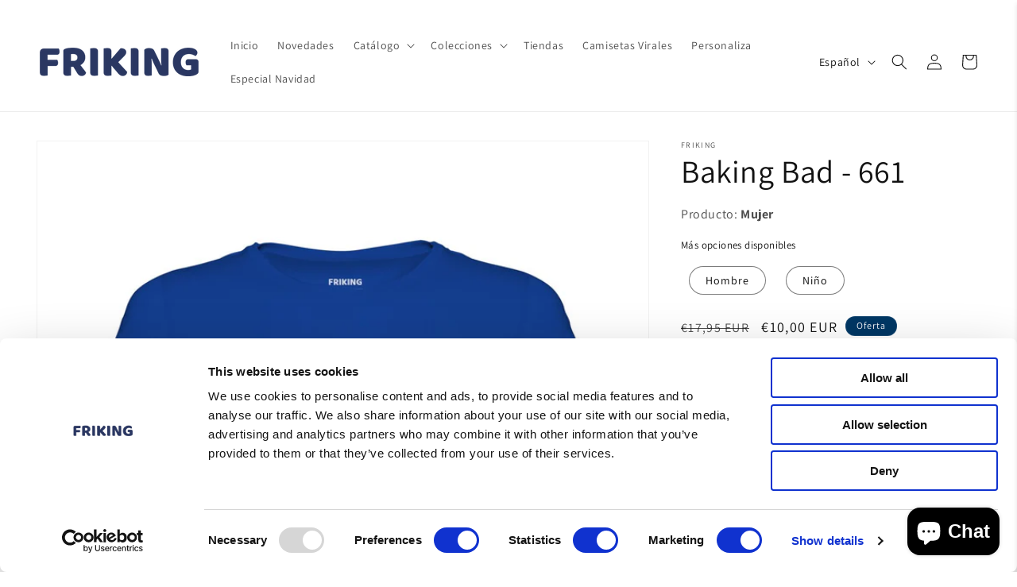

--- FILE ---
content_type: text/html; charset=utf-8
request_url: https://www.friking.es/products/camisetas-manga-corta-mujer-baking-bad
body_size: 62041
content:
<!doctype html>
<html class="no-js" lang="es">
  <head>
    
<!-- Google Tag Manager -->
<script>(function(w,d,s,l,i){w[l]=w[l]||[];w[l].push({'gtm.start':
new Date().getTime(),event:'gtm.js'});var f=d.getElementsByTagName(s)[0],
j=d.createElement(s),dl=l!='dataLayer'?'&l='+l:'';j.async=true;j.src=
'https://www.googletagmanager.com/gtm.js?id='+i+dl;f.parentNode.insertBefore(j,f);
})(window,document,'script','dataLayer','GTM-5ZTWHZ76');</script>
<!-- End Google Tag Manager -->

<!-- ACTIVADOR CONSENTIMIENTO 
    <script 
  id = "Cookiebot" 
  src = "https://consent.cookiebot.com/uc.js" 
  data-cbid = "02f0c8a6-63a9-42c7-b50a-cf2cb3ce849c" 
  type = "text/javascript" 
  defer 
></script>
 FIN ACTIVADOR CONSENTIMIENTO -->



  
    <meta charset="utf-8">
    <meta http-equiv="X-UA-Compatible" content="IE=edge">
    <meta name="viewport" content="width=device-width,initial-scale=1">
    <meta name="theme-color" content="">
    <link rel="canonical" href="https://www.friking.es/products/camisetas-manga-corta-mujer-baking-bad"><link rel="icon" type="image/png" href="//www.friking.es/cdn/shop/files/faviconV2.png?crop=center&height=32&v=1695764912&width=32"><link rel="preconnect" href="https://fonts.shopifycdn.com" crossorigin><title>
      Camiseta original mujer Baking Bad - Friking.es
</title>

    
      <meta name="description" content="Camiseta mujer manga corta Baking Bad. Un diseño divertido para las personas que buscan camisetas originales.">
    

    

<meta property="og:site_name" content="Friking.es">
<meta property="og:url" content="https://www.friking.es/products/camisetas-manga-corta-mujer-baking-bad">
<meta property="og:title" content="Camiseta original mujer Baking Bad - Friking.es">
<meta property="og:type" content="product">
<meta property="og:description" content="Camiseta mujer manga corta Baking Bad. Un diseño divertido para las personas que buscan camisetas originales."><meta property="og:image" content="http://www.friking.es/cdn/shop/files/11638.jpg?v=1764461817">
  <meta property="og:image:secure_url" content="https://www.friking.es/cdn/shop/files/11638.jpg?v=1764461817">
  <meta property="og:image:width" content="1000">
  <meta property="og:image:height" content="1300"><meta property="og:price:amount" content="10,00">
  <meta property="og:price:currency" content="EUR"><meta name="twitter:site" content="@FrikingOficial"><meta name="twitter:card" content="summary_large_image">
<meta name="twitter:title" content="Camiseta original mujer Baking Bad - Friking.es">
<meta name="twitter:description" content="Camiseta mujer manga corta Baking Bad. Un diseño divertido para las personas que buscan camisetas originales.">

  
      <script src="//www.friking.es/cdn/shop/t/39/assets/constants.js?v=58251544750838685771696415032" defer="defer"></script>
          <script src="//www.friking.es/cdn/shop/t/39/assets/pubsub.js?v=158357773527763999511696415027" defer="defer"></script>
              <script src="//www.friking.es/cdn/shop/t/39/assets/global.js?v=139248116715221171191696415030" defer="defer"></script><script>window.performance && window.performance.mark && window.performance.mark('shopify.content_for_header.start');</script><meta name="facebook-domain-verification" content="w9ppxo1ezqhp37hojpkpp0hplgixh3">
<meta name="google-site-verification" content="ZfbS5r0cS5bFpWgkGnSBJ7cMx_9KPylb2vheDHBhocc">
<meta id="shopify-digital-wallet" name="shopify-digital-wallet" content="/76328960328/digital_wallets/dialog">
<meta name="shopify-checkout-api-token" content="f113a09ecff2d1d964b7d7504c3c3d72">
<meta id="in-context-paypal-metadata" data-shop-id="76328960328" data-venmo-supported="false" data-environment="production" data-locale="es_ES" data-paypal-v4="true" data-currency="EUR">
<link rel="alternate" hreflang="x-default" href="https://www.friking.es/products/camisetas-manga-corta-mujer-baking-bad">
<link rel="alternate" hreflang="pt" href="https://www.friking.es/pt/products/camisetas-manga-corta-mujer-baking-bad">
<link rel="alternate" hreflang="it" href="https://www.friking.es/it/products/camisetas-manga-corta-mujer-baking-bad">
<link rel="alternate" hreflang="en" href="https://www.friking.es/en/products/camisetas-manga-corta-mujer-baking-bad">
<link rel="alternate" type="application/json+oembed" href="https://www.friking.es/products/camisetas-manga-corta-mujer-baking-bad.oembed">
<script async="async" src="/checkouts/internal/preloads.js?locale=es-ES"></script>
<link rel="preconnect" href="https://shop.app" crossorigin="anonymous">
<script async="async" src="https://shop.app/checkouts/internal/preloads.js?locale=es-ES&shop_id=76328960328" crossorigin="anonymous"></script>
<script id="apple-pay-shop-capabilities" type="application/json">{"shopId":76328960328,"countryCode":"ES","currencyCode":"EUR","merchantCapabilities":["supports3DS"],"merchantId":"gid:\/\/shopify\/Shop\/76328960328","merchantName":"Friking.es","requiredBillingContactFields":["postalAddress","email","phone"],"requiredShippingContactFields":["postalAddress","email","phone"],"shippingType":"shipping","supportedNetworks":["visa","maestro","masterCard","amex"],"total":{"type":"pending","label":"Friking.es","amount":"1.00"},"shopifyPaymentsEnabled":true,"supportsSubscriptions":true}</script>
<script id="shopify-features" type="application/json">{"accessToken":"f113a09ecff2d1d964b7d7504c3c3d72","betas":["rich-media-storefront-analytics"],"domain":"www.friking.es","predictiveSearch":true,"shopId":76328960328,"locale":"es"}</script>
<script>var Shopify = Shopify || {};
Shopify.shop = "cd623c.myshopify.com";
Shopify.locale = "es";
Shopify.currency = {"active":"EUR","rate":"1.0"};
Shopify.country = "ES";
Shopify.theme = {"name":"Friking\/main","id":153729925448,"schema_name":"Dawn","schema_version":"10.0.0","theme_store_id":null,"role":"main"};
Shopify.theme.handle = "null";
Shopify.theme.style = {"id":null,"handle":null};
Shopify.cdnHost = "www.friking.es/cdn";
Shopify.routes = Shopify.routes || {};
Shopify.routes.root = "/";</script>
<script type="module">!function(o){(o.Shopify=o.Shopify||{}).modules=!0}(window);</script>
<script>!function(o){function n(){var o=[];function n(){o.push(Array.prototype.slice.apply(arguments))}return n.q=o,n}var t=o.Shopify=o.Shopify||{};t.loadFeatures=n(),t.autoloadFeatures=n()}(window);</script>
<script>
  window.ShopifyPay = window.ShopifyPay || {};
  window.ShopifyPay.apiHost = "shop.app\/pay";
  window.ShopifyPay.redirectState = null;
</script>
<script id="shop-js-analytics" type="application/json">{"pageType":"product"}</script>
<script defer="defer" async type="module" src="//www.friking.es/cdn/shopifycloud/shop-js/modules/v2/client.init-shop-cart-sync_DaR8I8JV.es.esm.js"></script>
<script defer="defer" async type="module" src="//www.friking.es/cdn/shopifycloud/shop-js/modules/v2/chunk.common_CvUpgQgQ.esm.js"></script>
<script type="module">
  await import("//www.friking.es/cdn/shopifycloud/shop-js/modules/v2/client.init-shop-cart-sync_DaR8I8JV.es.esm.js");
await import("//www.friking.es/cdn/shopifycloud/shop-js/modules/v2/chunk.common_CvUpgQgQ.esm.js");

  window.Shopify.SignInWithShop?.initShopCartSync?.({"fedCMEnabled":true,"windoidEnabled":true});

</script>
<script>
  window.Shopify = window.Shopify || {};
  if (!window.Shopify.featureAssets) window.Shopify.featureAssets = {};
  window.Shopify.featureAssets['shop-js'] = {"shop-cart-sync":["modules/v2/client.shop-cart-sync_CUTu4K69.es.esm.js","modules/v2/chunk.common_CvUpgQgQ.esm.js"],"init-fed-cm":["modules/v2/client.init-fed-cm_BCfYuMSp.es.esm.js","modules/v2/chunk.common_CvUpgQgQ.esm.js"],"init-shop-email-lookup-coordinator":["modules/v2/client.init-shop-email-lookup-coordinator_zErLWnRU.es.esm.js","modules/v2/chunk.common_CvUpgQgQ.esm.js"],"shop-cash-offers":["modules/v2/client.shop-cash-offers_CK8yhob9.es.esm.js","modules/v2/chunk.common_CvUpgQgQ.esm.js","modules/v2/chunk.modal_DW7472zx.esm.js"],"init-shop-cart-sync":["modules/v2/client.init-shop-cart-sync_DaR8I8JV.es.esm.js","modules/v2/chunk.common_CvUpgQgQ.esm.js"],"init-windoid":["modules/v2/client.init-windoid_Bqs7JXPF.es.esm.js","modules/v2/chunk.common_CvUpgQgQ.esm.js"],"shop-toast-manager":["modules/v2/client.shop-toast-manager_CZRxq6Il.es.esm.js","modules/v2/chunk.common_CvUpgQgQ.esm.js"],"pay-button":["modules/v2/client.pay-button_Dudga-qW.es.esm.js","modules/v2/chunk.common_CvUpgQgQ.esm.js"],"shop-button":["modules/v2/client.shop-button_DyeoafdV.es.esm.js","modules/v2/chunk.common_CvUpgQgQ.esm.js"],"shop-login-button":["modules/v2/client.shop-login-button_DJe09KYg.es.esm.js","modules/v2/chunk.common_CvUpgQgQ.esm.js","modules/v2/chunk.modal_DW7472zx.esm.js"],"avatar":["modules/v2/client.avatar_BTnouDA3.es.esm.js"],"shop-follow-button":["modules/v2/client.shop-follow-button_Brr0mnY8.es.esm.js","modules/v2/chunk.common_CvUpgQgQ.esm.js","modules/v2/chunk.modal_DW7472zx.esm.js"],"init-customer-accounts-sign-up":["modules/v2/client.init-customer-accounts-sign-up_Bb5S8Ksx.es.esm.js","modules/v2/client.shop-login-button_DJe09KYg.es.esm.js","modules/v2/chunk.common_CvUpgQgQ.esm.js","modules/v2/chunk.modal_DW7472zx.esm.js"],"init-shop-for-new-customer-accounts":["modules/v2/client.init-shop-for-new-customer-accounts_CbnLKALH.es.esm.js","modules/v2/client.shop-login-button_DJe09KYg.es.esm.js","modules/v2/chunk.common_CvUpgQgQ.esm.js","modules/v2/chunk.modal_DW7472zx.esm.js"],"init-customer-accounts":["modules/v2/client.init-customer-accounts_C7Af_7WA.es.esm.js","modules/v2/client.shop-login-button_DJe09KYg.es.esm.js","modules/v2/chunk.common_CvUpgQgQ.esm.js","modules/v2/chunk.modal_DW7472zx.esm.js"],"checkout-modal":["modules/v2/client.checkout-modal_DTKtEfAb.es.esm.js","modules/v2/chunk.common_CvUpgQgQ.esm.js","modules/v2/chunk.modal_DW7472zx.esm.js"],"lead-capture":["modules/v2/client.lead-capture_C-JhaYRG.es.esm.js","modules/v2/chunk.common_CvUpgQgQ.esm.js","modules/v2/chunk.modal_DW7472zx.esm.js"],"shop-login":["modules/v2/client.shop-login_Cn_x-H9c.es.esm.js","modules/v2/chunk.common_CvUpgQgQ.esm.js","modules/v2/chunk.modal_DW7472zx.esm.js"],"payment-terms":["modules/v2/client.payment-terms_DNGzIZyn.es.esm.js","modules/v2/chunk.common_CvUpgQgQ.esm.js","modules/v2/chunk.modal_DW7472zx.esm.js"]};
</script>
<script>(function() {
  var isLoaded = false;
  function asyncLoad() {
    if (isLoaded) return;
    isLoaded = true;
    var urls = ["https:\/\/cdn.connectif.cloud\/shopify\/prod\/65324e64d7a34ab28492124f\/multiaccount?shop=cd623c.myshopify.com","https:\/\/cdn.customily.com\/shopify\/static\/customily.shopify.script.js?shop=cd623c.myshopify.com","https:\/\/sma.lis.sequra.com\/scripts\/widgets?shop=cd623c.myshopify.com","https:\/\/scrollio.bysimpli.com\/script?shop=cd623c.myshopify.com","https:\/\/tseish-app.connect.trustedshops.com\/esc.js?apiBaseUrl=aHR0cHM6Ly90c2Vpc2gtYXBwLmNvbm5lY3QudHJ1c3RlZHNob3BzLmNvbQ==\u0026instanceId=Y2Q2MjNjLm15c2hvcGlmeS5jb20=\u0026shop=cd623c.myshopify.com","https:\/\/schemaplusfiles.s3.amazonaws.com\/loader.min.js?shop=cd623c.myshopify.com","https:\/\/maps.bestfreecdn.com\/storage\/js\/maps-76328960328.js?ver=188\u0026shop=cd623c.myshopify.com","\/\/cdn.shopify.com\/s\/files\/1\/0257\/0108\/9360\/t\/85\/assets\/usf-license.js?shop=cd623c.myshopify.com"];
    for (var i = 0; i < urls.length; i++) {
      var s = document.createElement('script');
      s.type = 'text/javascript';
      s.async = true;
      s.src = urls[i];
      var x = document.getElementsByTagName('script')[0];
      x.parentNode.insertBefore(s, x);
    }
  };
  if(window.attachEvent) {
    window.attachEvent('onload', asyncLoad);
  } else {
    window.addEventListener('load', asyncLoad, false);
  }
})();</script>
<script id="__st">var __st={"a":76328960328,"offset":3600,"reqid":"0b7562ee-bed4-4286-8223-72793df8dc9f-1765251613","pageurl":"www.friking.es\/products\/camisetas-manga-corta-mujer-baking-bad","u":"5462ea20591b","p":"product","rtyp":"product","rid":8594329272648};</script>
<script>window.ShopifyPaypalV4VisibilityTracking = true;</script>
<script id="captcha-bootstrap">!function(){'use strict';const t='contact',e='account',n='new_comment',o=[[t,t],['blogs',n],['comments',n],[t,'customer']],c=[[e,'customer_login'],[e,'guest_login'],[e,'recover_customer_password'],[e,'create_customer']],r=t=>t.map((([t,e])=>`form[action*='/${t}']:not([data-nocaptcha='true']) input[name='form_type'][value='${e}']`)).join(','),a=t=>()=>t?[...document.querySelectorAll(t)].map((t=>t.form)):[];function s(){const t=[...o],e=r(t);return a(e)}const i='password',u='form_key',d=['recaptcha-v3-token','g-recaptcha-response','h-captcha-response',i],f=()=>{try{return window.sessionStorage}catch{return}},m='__shopify_v',_=t=>t.elements[u];function p(t,e,n=!1){try{const o=window.sessionStorage,c=JSON.parse(o.getItem(e)),{data:r}=function(t){const{data:e,action:n}=t;return t[m]||n?{data:e,action:n}:{data:t,action:n}}(c);for(const[e,n]of Object.entries(r))t.elements[e]&&(t.elements[e].value=n);n&&o.removeItem(e)}catch(o){console.error('form repopulation failed',{error:o})}}const l='form_type',E='cptcha';function T(t){t.dataset[E]=!0}const w=window,h=w.document,L='Shopify',v='ce_forms',y='captcha';let A=!1;((t,e)=>{const n=(g='f06e6c50-85a8-45c8-87d0-21a2b65856fe',I='https://cdn.shopify.com/shopifycloud/storefront-forms-hcaptcha/ce_storefront_forms_captcha_hcaptcha.v1.5.2.iife.js',D={infoText:'Protegido por hCaptcha',privacyText:'Privacidad',termsText:'Términos'},(t,e,n)=>{const o=w[L][v],c=o.bindForm;if(c)return c(t,g,e,D).then(n);var r;o.q.push([[t,g,e,D],n]),r=I,A||(h.body.append(Object.assign(h.createElement('script'),{id:'captcha-provider',async:!0,src:r})),A=!0)});var g,I,D;w[L]=w[L]||{},w[L][v]=w[L][v]||{},w[L][v].q=[],w[L][y]=w[L][y]||{},w[L][y].protect=function(t,e){n(t,void 0,e),T(t)},Object.freeze(w[L][y]),function(t,e,n,w,h,L){const[v,y,A,g]=function(t,e,n){const i=e?o:[],u=t?c:[],d=[...i,...u],f=r(d),m=r(i),_=r(d.filter((([t,e])=>n.includes(e))));return[a(f),a(m),a(_),s()]}(w,h,L),I=t=>{const e=t.target;return e instanceof HTMLFormElement?e:e&&e.form},D=t=>v().includes(t);t.addEventListener('submit',(t=>{const e=I(t);if(!e)return;const n=D(e)&&!e.dataset.hcaptchaBound&&!e.dataset.recaptchaBound,o=_(e),c=g().includes(e)&&(!o||!o.value);(n||c)&&t.preventDefault(),c&&!n&&(function(t){try{if(!f())return;!function(t){const e=f();if(!e)return;const n=_(t);if(!n)return;const o=n.value;o&&e.removeItem(o)}(t);const e=Array.from(Array(32),(()=>Math.random().toString(36)[2])).join('');!function(t,e){_(t)||t.append(Object.assign(document.createElement('input'),{type:'hidden',name:u})),t.elements[u].value=e}(t,e),function(t,e){const n=f();if(!n)return;const o=[...t.querySelectorAll(`input[type='${i}']`)].map((({name:t})=>t)),c=[...d,...o],r={};for(const[a,s]of new FormData(t).entries())c.includes(a)||(r[a]=s);n.setItem(e,JSON.stringify({[m]:1,action:t.action,data:r}))}(t,e)}catch(e){console.error('failed to persist form',e)}}(e),e.submit())}));const S=(t,e)=>{t&&!t.dataset[E]&&(n(t,e.some((e=>e===t))),T(t))};for(const o of['focusin','change'])t.addEventListener(o,(t=>{const e=I(t);D(e)&&S(e,y())}));const B=e.get('form_key'),M=e.get(l),P=B&&M;t.addEventListener('DOMContentLoaded',(()=>{const t=y();if(P)for(const e of t)e.elements[l].value===M&&p(e,B);[...new Set([...A(),...v().filter((t=>'true'===t.dataset.shopifyCaptcha))])].forEach((e=>S(e,t)))}))}(h,new URLSearchParams(w.location.search),n,t,e,['guest_login'])})(!1,!0)}();</script>
<script integrity="sha256-52AcMU7V7pcBOXWImdc/TAGTFKeNjmkeM1Pvks/DTgc=" data-source-attribution="shopify.loadfeatures" defer="defer" src="//www.friking.es/cdn/shopifycloud/storefront/assets/storefront/load_feature-81c60534.js" crossorigin="anonymous"></script>
<script crossorigin="anonymous" defer="defer" src="//www.friking.es/cdn/shopifycloud/storefront/assets/shopify_pay/storefront-65b4c6d7.js?v=20250812"></script>
<script data-source-attribution="shopify.dynamic_checkout.dynamic.init">var Shopify=Shopify||{};Shopify.PaymentButton=Shopify.PaymentButton||{isStorefrontPortableWallets:!0,init:function(){window.Shopify.PaymentButton.init=function(){};var t=document.createElement("script");t.src="https://www.friking.es/cdn/shopifycloud/portable-wallets/latest/portable-wallets.es.js",t.type="module",document.head.appendChild(t)}};
</script>
<script data-source-attribution="shopify.dynamic_checkout.buyer_consent">
  function portableWalletsHideBuyerConsent(e){var t=document.getElementById("shopify-buyer-consent"),n=document.getElementById("shopify-subscription-policy-button");t&&n&&(t.classList.add("hidden"),t.setAttribute("aria-hidden","true"),n.removeEventListener("click",e))}function portableWalletsShowBuyerConsent(e){var t=document.getElementById("shopify-buyer-consent"),n=document.getElementById("shopify-subscription-policy-button");t&&n&&(t.classList.remove("hidden"),t.removeAttribute("aria-hidden"),n.addEventListener("click",e))}window.Shopify?.PaymentButton&&(window.Shopify.PaymentButton.hideBuyerConsent=portableWalletsHideBuyerConsent,window.Shopify.PaymentButton.showBuyerConsent=portableWalletsShowBuyerConsent);
</script>
<script data-source-attribution="shopify.dynamic_checkout.cart.bootstrap">document.addEventListener("DOMContentLoaded",(function(){function t(){return document.querySelector("shopify-accelerated-checkout-cart, shopify-accelerated-checkout")}if(t())Shopify.PaymentButton.init();else{new MutationObserver((function(e,n){t()&&(Shopify.PaymentButton.init(),n.disconnect())})).observe(document.body,{childList:!0,subtree:!0})}}));
</script>
<link id="shopify-accelerated-checkout-styles" rel="stylesheet" media="screen" href="https://www.friking.es/cdn/shopifycloud/portable-wallets/latest/accelerated-checkout-backwards-compat.css" crossorigin="anonymous">
<style id="shopify-accelerated-checkout-cart">
        #shopify-buyer-consent {
  margin-top: 1em;
  display: inline-block;
  width: 100%;
}

#shopify-buyer-consent.hidden {
  display: none;
}

#shopify-subscription-policy-button {
  background: none;
  border: none;
  padding: 0;
  text-decoration: underline;
  font-size: inherit;
  cursor: pointer;
}

#shopify-subscription-policy-button::before {
  box-shadow: none;
}

      </style>
<script id="sections-script" data-sections="header" defer="defer" src="//www.friking.es/cdn/shop/t/39/compiled_assets/scripts.js?11803"></script>
<script>window.performance && window.performance.mark && window.performance.mark('shopify.content_for_header.end');</script>
<script> 
function feedback() { 
  const p = window.Shopify.customerPrivacy; 
  console.log( `Seguimiento ${p.userCanBeTracked() ? "en" : "dis"}habilitado` ); 
} 
window.Shopify.loadFeatures( 
  [ 
    { 
      name: "consent-tracking-api" , 
      version: "0.1" , 
    }, 
  ], 
  function (error) { 
    if (error) throw error; 
    if ( "Cookiebot"  in window) 
      window.Shopify.customerPrivacy.setTrackingConsent({ 
        "analytics" : false , 
        "marketing" : false , 
        "preferences" : false , 
        "sale_of_data" : false , 
      }, () => console.log( "Esperando consentimiento" ) 
    ); 
  } 
); 

window.addEventListener( "CookiebotOnConsentReady" , function () {
   const C = Cookiebot.consent, 
      existConsentShopify = setInterval( function () {
         if (window.Shopify.customerPrivacy) { 
          clearInterval(existConsentShopify); 
          window.Shopify.customerPrivacy.setTrackingConsent({ "analytics" : C[ "statistics" ],
             "marketing" : C[ "marketing" ],
             "preferences" : C[ "preferences" ],
             "sale_of_data" : C[ "marketing" ], 
          }, () => console.log( "Consentimiento capturado" )) 
        } 
      }, 100 ); 
}) ;a<script>
  function feedback() {
    const p = window.Shopify.customerPrivacy;
    console.log("Seguimiento " + (p.userCanBeTracked() ? "habilitado" : "deshabilitado"));
  }

  window.Shopify.loadFeatures(
    [
      {
        name: "consent-tracking-api",
        version: "0.1",
      },
    ],
    function (error) {
      if (error) throw error;

      if (!window.Shopify.customerPrivacy) {
        console.log("Esperando consentimiento");
        return;
      }

      if (typeof Cookiebot === "undefined") {
        window.Shopify.customerPrivacy.setTrackingConsent({
          analytics: false,
          marketing: false,
          preferences: false,
          sale_of_data: false,
        }, feedback);
      }
    }
  );

  window.addEventListener("CookiebotOnConsentReady", function () {
    const C = Cookiebot.consent;
    const checkExist = setInterval(function () {
      if (window.Shopify.customerPrivacy) {
        clearInterval(checkExist);
        window.Shopify.customerPrivacy.setTrackingConsent(
          {
            analytics: C.statistics ? ["statistics"] : false,
            marketing: C.marketing ? ["marketing"] : false,
            preferences: C.preferences ? ["preferences"] : false,
            sale_of_data: C.marketing ? ["marketing"] : false,
          },
          () => console.log("Consentimiento capturado")
        );
      }
    }, 100);
  });
</script>


    <style data-shopify>
      @font-face {
  font-family: Assistant;
  font-weight: 400;
  font-style: normal;
  font-display: swap;
  src: url("//www.friking.es/cdn/fonts/assistant/assistant_n4.9120912a469cad1cc292572851508ca49d12e768.woff2") format("woff2"),
       url("//www.friking.es/cdn/fonts/assistant/assistant_n4.6e9875ce64e0fefcd3f4446b7ec9036b3ddd2985.woff") format("woff");
}

      @font-face {
  font-family: Assistant;
  font-weight: 700;
  font-style: normal;
  font-display: swap;
  src: url("//www.friking.es/cdn/fonts/assistant/assistant_n7.bf44452348ec8b8efa3aa3068825305886b1c83c.woff2") format("woff2"),
       url("//www.friking.es/cdn/fonts/assistant/assistant_n7.0c887fee83f6b3bda822f1150b912c72da0f7b64.woff") format("woff");
}

      
      
      @font-face {
  font-family: Assistant;
  font-weight: 400;
  font-style: normal;
  font-display: swap;
  src: url("//www.friking.es/cdn/fonts/assistant/assistant_n4.9120912a469cad1cc292572851508ca49d12e768.woff2") format("woff2"),
       url("//www.friking.es/cdn/fonts/assistant/assistant_n4.6e9875ce64e0fefcd3f4446b7ec9036b3ddd2985.woff") format("woff");
}


      
        :root,
        .color-background-1 {
          --color-background: 255,255,255;
        
          --gradient-background: #ffffff;
        
        --color-foreground: 18,18,18;
        --color-shadow: 18,18,18;
        --color-button: 18,18,18;
        --color-button-text: 255,255,255;
        --color-secondary-button: 255,255,255;
        --color-secondary-button-text: 18,18,18;
        --color-link: 18,18,18;
        --color-badge-foreground: 18,18,18;
        --color-badge-background: 255,255,255;
        --color-badge-border: 18,18,18;
        --payment-terms-background-color: rgb(255 255 255);
      }
      
        
        .color-background-2 {
          --color-background: 243,243,243;
        
          --gradient-background: #f3f3f3;
        
        --color-foreground: 18,18,18;
        --color-shadow: 18,18,18;
        --color-button: 18,18,18;
        --color-button-text: 243,243,243;
        --color-secondary-button: 243,243,243;
        --color-secondary-button-text: 18,18,18;
        --color-link: 18,18,18;
        --color-badge-foreground: 18,18,18;
        --color-badge-background: 243,243,243;
        --color-badge-border: 18,18,18;
        --payment-terms-background-color: rgb(243 243 243);
      }
      
        
        .color-inverse {
          --color-background: 36,40,51;
        
          --gradient-background: #242833;
        
        --color-foreground: 255,255,255;
        --color-shadow: 18,18,18;
        --color-button: 255,255,255;
        --color-button-text: 0,0,0;
        --color-secondary-button: 36,40,51;
        --color-secondary-button-text: 255,255,255;
        --color-link: 255,255,255;
        --color-badge-foreground: 255,255,255;
        --color-badge-background: 36,40,51;
        --color-badge-border: 255,255,255;
        --payment-terms-background-color: rgb(36 40 51);
      }
      
        
        .color-accent-1 {
          --color-background: 255,0,0;
        
          --gradient-background: #ff0000;
        
        --color-foreground: 255,255,255;
        --color-shadow: 255,255,255;
        --color-button: 255,255,255;
        --color-button-text: 255,255,255;
        --color-secondary-button: 255,0,0;
        --color-secondary-button-text: 255,255,255;
        --color-link: 255,255,255;
        --color-badge-foreground: 255,255,255;
        --color-badge-background: 255,0,0;
        --color-badge-border: 255,255,255;
        --payment-terms-background-color: rgb(255 0 0);
      }
      
        
        .color-accent-2 {
          --color-background: 0,55,100;
        
          --gradient-background: #003764;
        
        --color-foreground: 255,255,255;
        --color-shadow: 18,18,18;
        --color-button: 0,55,100;
        --color-button-text: 51,79,180;
        --color-secondary-button: 0,55,100;
        --color-secondary-button-text: 255,255,255;
        --color-link: 255,255,255;
        --color-badge-foreground: 255,255,255;
        --color-badge-background: 0,55,100;
        --color-badge-border: 255,255,255;
        --payment-terms-background-color: rgb(0 55 100);
      }
      

      body, .color-background-1, .color-background-2, .color-inverse, .color-accent-1, .color-accent-2 {
        color: rgba(var(--color-foreground), 0.75);
        background-color: rgb(var(--color-background));
      }

      :root {
        --font-body-family: Assistant, sans-serif;
        --font-body-style: normal;
        --font-body-weight: 400;
        --font-body-weight-bold: 700;

        --font-heading-family: Assistant, sans-serif;
        --font-heading-style: normal;
        --font-heading-weight: 400;

        --font-body-scale: 1.0;
        --font-heading-scale: 1.0;

        --media-padding: px;
        --media-border-opacity: 0.05;
        --media-border-width: 1px;
        --media-radius: 0px;
        --media-shadow-opacity: 0.0;
        --media-shadow-horizontal-offset: 0px;
        --media-shadow-vertical-offset: 4px;
        --media-shadow-blur-radius: 5px;
        --media-shadow-visible: 0;

        --page-width: 160rem;
        --page-width-margin: 0rem;

        --product-card-image-padding: 0.0rem;
        --product-card-corner-radius: 0.0rem;
        --product-card-text-alignment: left;
        --product-card-border-width: 0.0rem;
        --product-card-border-opacity: 0.1;
        --product-card-shadow-opacity: 0.0;
        --product-card-shadow-visible: 0;
        --product-card-shadow-horizontal-offset: 0.0rem;
        --product-card-shadow-vertical-offset: 0.4rem;
        --product-card-shadow-blur-radius: 0.5rem;

        --collection-card-image-padding: 0.0rem;
        --collection-card-corner-radius: 0.0rem;
        --collection-card-text-alignment: left;
        --collection-card-border-width: 0.0rem;
        --collection-card-border-opacity: 0.1;
        --collection-card-shadow-opacity: 0.0;
        --collection-card-shadow-visible: 0;
        --collection-card-shadow-horizontal-offset: 0.0rem;
        --collection-card-shadow-vertical-offset: 0.4rem;
        --collection-card-shadow-blur-radius: 0.5rem;

        --blog-card-image-padding: 0.0rem;
        --blog-card-corner-radius: 0.0rem;
        --blog-card-text-alignment: left;
        --blog-card-border-width: 0.0rem;
        --blog-card-border-opacity: 0.1;
        --blog-card-shadow-opacity: 0.0;
        --blog-card-shadow-visible: 0;
        --blog-card-shadow-horizontal-offset: 0.0rem;
        --blog-card-shadow-vertical-offset: 0.4rem;
        --blog-card-shadow-blur-radius: 0.5rem;

        --badge-corner-radius: 4.0rem;

        --popup-border-width: 1px;
        --popup-border-opacity: 0.1;
        --popup-corner-radius: 0px;
        --popup-shadow-opacity: 0.0;
        --popup-shadow-horizontal-offset: 0px;
        --popup-shadow-vertical-offset: 4px;
        --popup-shadow-blur-radius: 5px;

        --drawer-border-width: 1px;
        --drawer-border-opacity: 0.1;
        --drawer-shadow-opacity: 0.0;
        --drawer-shadow-horizontal-offset: 0px;
        --drawer-shadow-vertical-offset: 4px;
        --drawer-shadow-blur-radius: 5px;

        --spacing-sections-desktop: 0px;
        --spacing-sections-mobile: 0px;

        --grid-desktop-vertical-spacing: 8px;
        --grid-desktop-horizontal-spacing: 8px;
        --grid-mobile-vertical-spacing: 4px;
        --grid-mobile-horizontal-spacing: 4px;

        --text-boxes-border-opacity: 0.1;
        --text-boxes-border-width: 0px;
        --text-boxes-radius: 0px;
        --text-boxes-shadow-opacity: 0.0;
        --text-boxes-shadow-visible: 0;
        --text-boxes-shadow-horizontal-offset: 0px;
        --text-boxes-shadow-vertical-offset: 4px;
        --text-boxes-shadow-blur-radius: 5px;

        --buttons-radius: 0px;
        --buttons-radius-outset: 0px;
        --buttons-border-width: 1px;
        --buttons-border-opacity: 1.0;
        --buttons-shadow-opacity: 0.0;
        --buttons-shadow-visible: 0;
        --buttons-shadow-horizontal-offset: 0px;
        --buttons-shadow-vertical-offset: 4px;
        --buttons-shadow-blur-radius: 5px;
        --buttons-border-offset: 0px;

        --inputs-radius: 0px;
        --inputs-border-width: 1px;
        --inputs-border-opacity: 0.55;
        --inputs-shadow-opacity: 0.0;
        --inputs-shadow-horizontal-offset: 0px;
        --inputs-margin-offset: 0px;
        --inputs-shadow-vertical-offset: 6px;
        --inputs-shadow-blur-radius: 5px;
        --inputs-radius-outset: 0px;

        --variant-pills-radius: 40px;
        --variant-pills-border-width: 1px;
        --variant-pills-border-opacity: 0.55;
        --variant-pills-shadow-opacity: 0.0;
        --variant-pills-shadow-horizontal-offset: 0px;
        --variant-pills-shadow-vertical-offset: 4px;
        --variant-pills-shadow-blur-radius: 5px;
      }

      *,
      *::before,
      *::after {
        box-sizing: inherit;
      }

      html {
        box-sizing: border-box;
        font-size: calc(var(--font-body-scale) * 62.5%);
        height: 100%;
      }

      body {
        display: grid;
        grid-template-rows: auto auto 1fr auto;
        grid-template-columns: 100%;
        min-height: 100%;
        margin: 0;
        font-size: 1.5rem;
        letter-spacing: 0.06rem;
        line-height: calc(1 + 0.8 / var(--font-body-scale));
        font-family: var(--font-body-family);
        font-style: var(--font-body-style);
        font-weight: var(--font-body-weight);
      }

      @media screen and (min-width: 750px) {
        body {
          font-size: 1.6rem;
        }
      }
    </style>

    <link href="//www.friking.es/cdn/shop/t/39/assets/base.css?v=25019965226280671721698938286" rel="stylesheet" type="text/css" media="all" />
<link rel="preload" as="font" href="//www.friking.es/cdn/fonts/assistant/assistant_n4.9120912a469cad1cc292572851508ca49d12e768.woff2" type="font/woff2" crossorigin><link rel="preload" as="font" href="//www.friking.es/cdn/fonts/assistant/assistant_n4.9120912a469cad1cc292572851508ca49d12e768.woff2" type="font/woff2" crossorigin><link
        rel="stylesheet"
        href="//www.friking.es/cdn/shop/t/39/assets/component-predictive-search.css?v=118923337488134913561696415033"
        media="print"
        onload="this.media='all'"
      ><script>
      document.documentElement.className = document.documentElement.className.replace('no-js', 'js');
      if (Shopify.designMode) {
        document.documentElement.classList.add('shopify-design-mode');
      }
    </script>
  
                      <script src="//www.friking.es/cdn/shop/t/39/assets/bss-file-configdata.js?v=20680424681857824471697452217" type="text/javascript"></script> <script src="//www.friking.es/cdn/shop/t/39/assets/bss-file-configdata-banner.js?v=151034973688681356691697451323" type="text/javascript"></script> <script src="//www.friking.es/cdn/shop/t/39/assets/bss-file-configdata-popup.js?v=173992696638277510541697451324" type="text/javascript"></script><script>
                if (typeof BSS_PL == 'undefined') {
                    var BSS_PL = {};
                }
                var bssPlApiServer = "https://product-labels-pro.bsscommerce.com";
                BSS_PL.customerTags = 'null';
                BSS_PL.customerId = 'null';
                BSS_PL.configData = configDatas;
                BSS_PL.configDataBanner = configDataBanners ? configDataBanners : [];
                BSS_PL.configDataPopup = configDataPopups ? configDataPopups : [];
                BSS_PL.storeId = 38971;
                BSS_PL.currentPlan = "free";
                BSS_PL.storeIdCustomOld = "10678";
                BSS_PL.storeIdOldWIthPriority = "12200";
                BSS_PL.apiServerProduction = "https://product-labels-pro.bsscommerce.com";
                
                BSS_PL.integration = {"laiReview":{"status":0,"config":[]}}
                </script>
            <style>
.homepage-slideshow .slick-slide .bss_pl_img {
    visibility: hidden !important;
}
</style>
                      

<meta name="google-site-verification" content="ZfbS5r0cS5bFpWgkGnSBJ7cMx_9KPylb2vheDHBhocc" />



  
  

<!-- B2B MIGUE -->
<!-- Add this to layout/theme.liquid before closing head tag--><!-- B2B MIGUE -->
  
    


<!-- BEGIN app block: shopify://apps/langshop/blocks/sdk/84899e01-2b29-42af-99d6-46d16daa2111 --><!-- BEGIN app snippet: config --><script type="text/javascript">
    /** Workaround for backward compatibility with old versions of localized themes */
    if (window.LangShopConfig && window.LangShopConfig.themeDynamics && window.LangShopConfig.themeDynamics.length) {
        themeDynamics = window.LangShopConfig.themeDynamics;
    } else {
        themeDynamics = [];
    }

    window.LangShopConfig = {
    "currentLanguage": "es",
    "currentCurrency": "eur",
    "currentCountry": "ES",
    "shopifyLocales": [{"code":"es","name":"Español","endonym_name":"Español","rootUrl":"\/"},{"code":"pt-PT","name":"Portugués (Portugal)","endonym_name":"português (Portugal)","rootUrl":"\/pt"},{"code":"it","name":"Italiano","endonym_name":"Italiano","rootUrl":"\/it"},{"code":"en","name":"Inglés","endonym_name":"English","rootUrl":"\/en"}    ],
    "shopifyCountries": [{"code":"DE","name":"Alemania", "currency":"EUR"},{"code":"AU","name":"Australia", "currency":"AUD"},{"code":"AT","name":"Austria", "currency":"EUR"},{"code":"BE","name":"Bélgica", "currency":"EUR"},{"code":"BG","name":"Bulgaria", "currency":"BGN"},{"code":"CA","name":"Canadá", "currency":"CAD"},{"code":"CZ","name":"Chequia", "currency":"CZK"},{"code":"CY","name":"Chipre", "currency":"EUR"},{"code":"KR","name":"Corea del Sur", "currency":"KRW"},{"code":"HR","name":"Croacia", "currency":"EUR"},{"code":"DK","name":"Dinamarca", "currency":"DKK"},{"code":"AE","name":"Emiratos Árabes Unidos", "currency":"AED"},{"code":"SK","name":"Eslovaquia", "currency":"EUR"},{"code":"SI","name":"Eslovenia", "currency":"EUR"},{"code":"ES","name":"España", "currency":"EUR"},{"code":"US","name":"Estados Unidos", "currency":"USD"},{"code":"EE","name":"Estonia", "currency":"EUR"},{"code":"FI","name":"Finlandia", "currency":"EUR"},{"code":"FR","name":"Francia", "currency":"EUR"},{"code":"GR","name":"Grecia", "currency":"EUR"},{"code":"HU","name":"Hungría", "currency":"HUF"},{"code":"IE","name":"Irlanda", "currency":"EUR"},{"code":"IL","name":"Israel", "currency":"ILS"},{"code":"IT","name":"Italia", "currency":"EUR"},{"code":"JP","name":"Japón", "currency":"JPY"},{"code":"LV","name":"Letonia", "currency":"EUR"},{"code":"LT","name":"Lituania", "currency":"EUR"},{"code":"LU","name":"Luxemburgo", "currency":"EUR"},{"code":"MY","name":"Malasia", "currency":"MYR"},{"code":"MT","name":"Malta", "currency":"EUR"},{"code":"NO","name":"Noruega", "currency":"EUR"},{"code":"NZ","name":"Nueva Zelanda", "currency":"NZD"},{"code":"NL","name":"Países Bajos", "currency":"EUR"},{"code":"PL","name":"Polonia", "currency":"PLN"},{"code":"PT","name":"Portugal", "currency":"EUR"},{"code":"HK","name":"RAE de Hong Kong (China)", "currency":"HKD"},{"code":"GB","name":"Reino Unido", "currency":"GBP"},{"code":"RO","name":"Rumanía", "currency":"RON"},{"code":"SG","name":"Singapur", "currency":"SGD"},{"code":"SE","name":"Suecia", "currency":"SEK"},{"code":"CH","name":"Suiza", "currency":"CHF"},{"code":"TR","name":"Turquía", "currency":"EUR"}    ],
    "shopifyCurrencies": ["AED","AUD","BGN","CAD","CHF","CZK","DKK","EUR","GBP","HKD","HUF","ILS","JPY","KRW","MYR","NZD","PLN","RON","SEK","SGD","USD"],
    "originalLanguage": {"code":"es","alias":null,"title":"Spanish","icon":null,"published":true,"active":false},
    "targetLanguages": [{"code":"en","alias":null,"title":"English","icon":null,"published":true,"active":true},{"code":"it","alias":null,"title":"Italian","icon":null,"published":true,"active":true},{"code":"pt-PT","alias":null,"title":"Portuguese (Portugal)","icon":null,"published":true,"active":true}],
    "languagesSwitchers": {"languageCurrency":{"status":"admin-only","desktop":{"isActive":true,"generalCustomize":{"template":null,"displayed":"language","language":"name","languageFlag":true,"currency":"code","currencyFlag":true,"switcher":"relative","position":"top-left","verticalSliderValue":15,"verticalSliderDimension":"px","horizontalSliderValue":15,"horizontalSliderDimension":"px"},"advancedCustomize":{"switcherStyle":{"flagRounding":0,"flagRoundingDimension":"px","flagPosition":"left","backgroundColor":"#FFFFFF","padding":{"left":16,"top":14,"right":16,"bottom":14},"paddingDimension":"px","fontSize":18,"fontSizeDimension":"px","fontFamily":"inherit","fontColor":"#202223","borderWidth":0,"borderWidthDimension":"px","borderRadius":0,"borderRadiusDimension":"px","borderColor":"#FFFFFF"},"dropDownStyle":{"backgroundColor":"#FFFFFF","padding":{"left":16,"top":12,"right":16,"bottom":12},"paddingDimension":"px","fontSize":18,"fontSizeDimension":"px","fontFamily":"inherit","fontColor":"#202223","borderWidth":0,"borderWidthDimension":"px","borderRadius":0,"borderRadiusDimension":"px","borderColor":"#FFFFFF"},"arrow":{"size":6,"sizeDimension":"px","color":"#1D1D1D"}}},"mobile":{"isActive":true,"sameAsDesktop":false,"generalCustomize":{"template":0,"displayed":"language-currency","language":"name","languageFlag":true,"currency":"code","currencyFlag":true,"switcher":"floating","position":"top-left","verticalSliderValue":15,"verticalSliderDimension":"px","horizontalSliderValue":15,"horizontalSliderDimension":"px"},"advancedCustomize":{"switcherStyle":{"flagRounding":0,"flagRoundingDimension":"px","flagPosition":"left","backgroundColor":"#FFFFFF","padding":{"left":16,"top":14,"right":16,"bottom":14},"paddingDimension":"px","fontSize":18,"fontSizeDimension":"px","fontFamily":"inherit","fontColor":"#202223","borderWidth":0,"borderWidthDimension":"px","borderRadius":0,"borderRadiusDimension":"px","borderColor":"#FFFFFF"},"dropDownStyle":{"backgroundColor":"#FFFFFF","padding":{"left":16,"top":12,"right":16,"bottom":12},"paddingDimension":"px","fontSize":18,"fontSizeDimension":"px","fontFamily":"inherit","fontColor":"#202223","borderWidth":0,"borderWidthDimension":"px","borderRadius":0,"borderRadiusDimension":"px","borderColor":"#FFFFFF"},"arrow":{"size":6,"sizeDimension":"px","color":"#1D1D1D"}}}},"autoDetection":{"status":"admin-only","alertType":"popup","popupContainer":{"position":"center","backgroundColor":"#FFFFFF","width":700,"widthDimension":"px","padding":{"left":20,"top":20,"right":20,"bottom":20},"paddingDimension":"px","borderWidth":0,"borderWidthDimension":"px","borderRadius":8,"borderRadiusDimension":"px","borderColor":"#FFFFFF","fontSize":18,"fontSizeDimension":"px","fontFamily":"inherit","fontColor":"#202223"},"bannerContainer":{"position":"top","backgroundColor":"#FFFFFF","width":8,"widthDimension":"px","padding":{"left":20,"top":20,"right":20,"bottom":20},"paddingDimension":"px","borderWidth":0,"borderWidthDimension":"px","borderRadius":8,"borderRadiusDimension":"px","borderColor":"#FFFFFF","fontSize":18,"fontSizeDimension":"px","fontFamily":"inherit","fontColor":"#202223"},"selectorContainer":{"backgroundColor":"#FFFFFF","padding":{"left":8,"top":8,"right":8,"bottom":8},"paddingDimension":"px","borderWidth":0,"borderWidthDimension":"px","borderRadius":8,"borderRadiusDimension":"px","borderColor":"#FFFFFF","fontSize":18,"fontSizeDimension":"px","fontFamily":"inherit","fontColor":"#202223"},"button":{"backgroundColor":"#FFFFFF","padding":{"left":8,"top":8,"right":8,"bottom":8},"paddingDimension":"px","borderWidth":0,"borderWidthDimension":"px","borderRadius":8,"borderRadiusDimension":"px","borderColor":"#FFFFFF","fontSize":18,"fontSizeDimension":"px","fontFamily":"inherit","fontColor":"#202223"},"closeIcon":{"size":16,"sizeDimension":"px","color":"#1D1D1D"}}},
    "defaultCurrency": {"code":"eur","title":"Euro","icon":null,"rate":0.9187,"formatWithCurrency":"€{{amount}} EUR","formatWithoutCurrency":"€{{amount}}"},
    "targetCurrencies": [],
    "currenciesSwitchers": [{"id":11552375,"title":null,"type":"dropdown","status":"admin-only","display":"all","position":"bottom-left","offset":"10px","shortTitles":false,"isolateStyles":true,"icons":"rounded","sprite":"flags","defaultStyles":true,"devices":{"mobile":{"visible":true,"minWidth":null,"maxWidth":{"value":480,"dimension":"px"}},"tablet":{"visible":true,"minWidth":{"value":481,"dimension":"px"},"maxWidth":{"value":1023,"dimension":"px"}},"desktop":{"visible":true,"minWidth":{"value":1024,"dimension":"px"},"maxWidth":null}},"styles":{"dropdown":{"activeContainer":{"padding":{"top":{"value":8,"dimension":"px"},"right":{"value":10,"dimension":"px"},"bottom":{"value":8,"dimension":"px"},"left":{"value":10,"dimension":"px"}},"background":"rgba(255,255,255,.95)","borderRadius":{"topLeft":{"value":0,"dimension":"px"},"topRight":{"value":0,"dimension":"px"},"bottomLeft":{"value":0,"dimension":"px"},"bottomRight":{"value":0,"dimension":"px"}},"borderTop":{"color":"rgba(224, 224, 224, 1)","style":"solid","width":{"value":1,"dimension":"px"}},"borderRight":{"color":"rgba(224, 224, 224, 1)","style":"solid","width":{"value":1,"dimension":"px"}},"borderBottom":{"color":"rgba(224, 224, 224, 1)","style":"solid","width":{"value":1,"dimension":"px"}},"borderLeft":{"color":"rgba(224, 224, 224, 1)","style":"solid","width":{"value":1,"dimension":"px"}}},"activeContainerHovered":null,"activeItem":{"fontSize":{"value":13,"dimension":"px"},"fontFamily":"Open Sans","color":"rgba(39, 46, 49, 1)"},"activeItemHovered":null,"activeItemIcon":{"offset":{"value":10,"dimension":"px"},"position":"left"},"dropdownContainer":{"animation":"sliding","background":"rgba(255,255,255,.95)","borderRadius":{"topLeft":{"value":0,"dimension":"px"},"topRight":{"value":0,"dimension":"px"},"bottomLeft":{"value":0,"dimension":"px"},"bottomRight":{"value":0,"dimension":"px"}},"borderTop":{"color":"rgba(224, 224, 224, 1)","style":"solid","width":{"value":1,"dimension":"px"}},"borderRight":{"color":"rgba(224, 224, 224, 1)","style":"solid","width":{"value":1,"dimension":"px"}},"borderBottom":{"color":"rgba(224, 224, 224, 1)","style":"solid","width":{"value":1,"dimension":"px"}},"borderLeft":{"color":"rgba(224, 224, 224, 1)","style":"solid","width":{"value":1,"dimension":"px"}},"padding":{"top":{"value":0,"dimension":"px"},"right":{"value":0,"dimension":"px"},"bottom":{"value":0,"dimension":"px"},"left":{"value":0,"dimension":"px"}}},"dropdownContainerHovered":null,"dropdownItem":{"padding":{"top":{"value":8,"dimension":"px"},"right":{"value":10,"dimension":"px"},"bottom":{"value":8,"dimension":"px"},"left":{"value":10,"dimension":"px"}},"fontSize":{"value":13,"dimension":"px"},"fontFamily":"Open Sans","color":"rgba(39, 46, 49, 1)"},"dropdownItemHovered":{"color":"rgba(27, 160, 227, 1)"},"dropdownItemIcon":{"position":"left","offset":{"value":10,"dimension":"px"}},"arrow":{"color":"rgba(39, 46, 49, 1)","position":"right","offset":{"value":20,"dimension":"px"},"size":{"value":6,"dimension":"px"}}},"inline":{"container":{"background":"rgba(255,255,255,.95)","borderRadius":{"topLeft":{"value":4,"dimension":"px"},"topRight":{"value":4,"dimension":"px"},"bottomLeft":{"value":4,"dimension":"px"},"bottomRight":{"value":4,"dimension":"px"}},"borderTop":{"color":"rgba(224, 224, 224, 1)","style":"solid","width":{"value":1,"dimension":"px"}},"borderRight":{"color":"rgba(224, 224, 224, 1)","style":"solid","width":{"value":1,"dimension":"px"}},"borderBottom":{"color":"rgba(224, 224, 224, 1)","style":"solid","width":{"value":1,"dimension":"px"}},"borderLeft":{"color":"rgba(224, 224, 224, 1)","style":"solid","width":{"value":1,"dimension":"px"}}},"containerHovered":null,"item":{"background":"transparent","padding":{"top":{"value":8,"dimension":"px"},"right":{"value":10,"dimension":"px"},"bottom":{"value":8,"dimension":"px"},"left":{"value":10,"dimension":"px"}},"fontSize":{"value":13,"dimension":"px"},"fontFamily":"Open Sans","color":"rgba(39, 46, 49, 1)"},"itemHovered":{"background":"rgba(245, 245, 245, 1)","color":"rgba(39, 46, 49, 1)"},"itemActive":{"background":"rgba(245, 245, 245, 1)","color":"rgba(27, 160, 227, 1)"},"itemIcon":{"position":"left","offset":{"value":10,"dimension":"px"}}},"ios":{"activeContainer":{"padding":{"top":{"value":0,"dimension":"px"},"right":{"value":0,"dimension":"px"},"bottom":{"value":0,"dimension":"px"},"left":{"value":0,"dimension":"px"}},"background":"rgba(255,255,255,.95)","borderRadius":{"topLeft":{"value":0,"dimension":"px"},"topRight":{"value":0,"dimension":"px"},"bottomLeft":{"value":0,"dimension":"px"},"bottomRight":{"value":0,"dimension":"px"}},"borderTop":{"color":"rgba(224, 224, 224, 1)","style":"solid","width":{"value":1,"dimension":"px"}},"borderRight":{"color":"rgba(224, 224, 224, 1)","style":"solid","width":{"value":1,"dimension":"px"}},"borderBottom":{"color":"rgba(224, 224, 224, 1)","style":"solid","width":{"value":1,"dimension":"px"}},"borderLeft":{"color":"rgba(224, 224, 224, 1)","style":"solid","width":{"value":1,"dimension":"px"}}},"activeContainerHovered":null,"activeItem":{"fontSize":{"value":13,"dimension":"px"},"fontFamily":"Open Sans","color":"rgba(39, 46, 49, 1)","padding":{"top":{"value":8,"dimension":"px"},"right":{"value":10,"dimension":"px"},"bottom":{"value":8,"dimension":"px"},"left":{"value":10,"dimension":"px"}}},"activeItemHovered":null,"activeItemIcon":{"position":"left","offset":{"value":10,"dimension":"px"}},"modalOverlay":{"background":"rgba(0, 0, 0, 0.7)"},"wheelButtonsContainer":{"background":"rgba(255, 255, 255, 1)","padding":{"top":{"value":8,"dimension":"px"},"right":{"value":10,"dimension":"px"},"bottom":{"value":8,"dimension":"px"},"left":{"value":10,"dimension":"px"}},"borderTop":{"color":"rgba(224, 224, 224, 1)","style":"solid","width":{"value":0,"dimension":"px"}},"borderRight":{"color":"rgba(224, 224, 224, 1)","style":"solid","width":{"value":0,"dimension":"px"}},"borderBottom":{"color":"rgba(224, 224, 224, 1)","style":"solid","width":{"value":1,"dimension":"px"}},"borderLeft":{"color":"rgba(224, 224, 224, 1)","style":"solid","width":{"value":0,"dimension":"px"}}},"wheelCloseButton":{"fontSize":{"value":14,"dimension":"px"},"fontFamily":"Open Sans","color":"rgba(39, 46, 49, 1)","fontWeight":"bold"},"wheelCloseButtonHover":null,"wheelSubmitButton":{"fontSize":{"value":14,"dimension":"px"},"fontFamily":"Open Sans","color":"rgba(39, 46, 49, 1)","fontWeight":"bold"},"wheelSubmitButtonHover":null,"wheelPanelContainer":{"background":"rgba(255, 255, 255, 1)"},"wheelLine":{"borderTop":{"color":"rgba(224, 224, 224, 1)","style":"solid","width":{"value":1,"dimension":"px"}},"borderRight":{"color":"rgba(224, 224, 224, 1)","style":"solid","width":{"value":0,"dimension":"px"}},"borderBottom":{"color":"rgba(224, 224, 224, 1)","style":"solid","width":{"value":1,"dimension":"px"}},"borderLeft":{"color":"rgba(224, 224, 224, 1)","style":"solid","width":{"value":0,"dimension":"px"}}},"wheelItem":{"background":"transparent","padding":{"top":{"value":8,"dimension":"px"},"right":{"value":10,"dimension":"px"},"bottom":{"value":8,"dimension":"px"},"left":{"value":10,"dimension":"px"}},"fontSize":{"value":13,"dimension":"px"},"fontFamily":"Open Sans","color":"rgba(39, 46, 49, 1)","justifyContent":"flex-start"},"wheelItemIcon":{"position":"left","offset":{"value":10,"dimension":"px"}}},"modal":{"activeContainer":{"padding":{"top":{"value":0,"dimension":"px"},"right":{"value":0,"dimension":"px"},"bottom":{"value":0,"dimension":"px"},"left":{"value":0,"dimension":"px"}},"background":"rgba(255,255,255,.95)","borderRadius":{"topLeft":{"value":0,"dimension":"px"},"topRight":{"value":0,"dimension":"px"},"bottomLeft":{"value":0,"dimension":"px"},"bottomRight":{"value":0,"dimension":"px"}},"borderTop":{"color":"rgba(224, 224, 224, 1)","style":"solid","width":{"value":1,"dimension":"px"}},"borderRight":{"color":"rgba(224, 224, 224, 1)","style":"solid","width":{"value":1,"dimension":"px"}},"borderBottom":{"color":"rgba(224, 224, 224, 1)","style":"solid","width":{"value":1,"dimension":"px"}},"borderLeft":{"color":"rgba(224, 224, 224, 1)","style":"solid","width":{"value":1,"dimension":"px"}}},"activeContainerHovered":null,"activeItem":{"fontSize":{"value":13,"dimension":"px"},"fontFamily":"Open Sans","color":"rgba(39, 46, 49, 1)","padding":{"top":{"value":8,"dimension":"px"},"right":{"value":10,"dimension":"px"},"bottom":{"value":8,"dimension":"px"},"left":{"value":10,"dimension":"px"}}},"activeItemHovered":null,"activeItemIcon":{"position":"left","offset":{"value":10,"dimension":"px"}},"modalOverlay":{"background":"rgba(0, 0, 0, 0.7)"},"modalContent":{"animation":"sliding-down","background":"rgba(255, 255, 255, 1)","maxHeight":{"value":80,"dimension":"vh"},"maxWidth":{"value":80,"dimension":"vw"},"width":{"value":320,"dimension":"px"}},"modalContentHover":null,"modalItem":{"reverseElements":true,"fontSize":{"value":11,"dimension":"px"},"fontFamily":"Open Sans","color":"rgba(102, 102, 102, 1)","textTransform":"uppercase","fontWeight":"bold","justifyContent":"space-between","letterSpacing":{"value":3,"dimension":"px"},"padding":{"top":{"value":20,"dimension":"px"},"right":{"value":26,"dimension":"px"},"bottom":{"value":20,"dimension":"px"},"left":{"value":26,"dimension":"px"}}},"modalItemIcon":{"offset":{"value":20,"dimension":"px"}},"modalItemRadio":{"size":{"value":20,"dimension":"px"},"offset":{"value":20,"dimension":"px"},"color":"rgba(193, 202, 202, 1)"},"modalItemHovered":{"background":"rgba(255, 103, 99, 0.5)","color":"rgba(254, 236, 233, 1)"},"modalItemHoveredRadio":{"size":{"value":20,"dimension":"px"},"offset":{"value":20,"dimension":"px"},"color":"rgba(254, 236, 233, 1)"},"modalActiveItem":{"fontSize":{"value":15,"dimension":"px"},"color":"rgba(254, 236, 233, 1)","background":"rgba(255, 103, 99, 1)"},"modalActiveItemRadio":{"size":{"value":24,"dimension":"px"},"offset":{"value":18,"dimension":"px"},"color":"rgba(255, 255, 255, 1)"},"modalActiveItemHovered":null,"modalActiveItemHoveredRadio":null},"select":{"container":{"background":"rgba(255,255,255, 1)","borderRadius":{"topLeft":{"value":4,"dimension":"px"},"topRight":{"value":4,"dimension":"px"},"bottomLeft":{"value":4,"dimension":"px"},"bottomRight":{"value":4,"dimension":"px"}},"borderTop":{"color":"rgba(204, 204, 204, 1)","style":"solid","width":{"value":1,"dimension":"px"}},"borderRight":{"color":"rgba(204, 204, 204, 1)","style":"solid","width":{"value":1,"dimension":"px"}},"borderBottom":{"color":"rgba(204, 204, 204, 1)","style":"solid","width":{"value":1,"dimension":"px"}},"borderLeft":{"color":"rgba(204, 204, 204, 1)","style":"solid","width":{"value":1,"dimension":"px"}}},"text":{"padding":{"top":{"value":5,"dimension":"px"},"right":{"value":8,"dimension":"px"},"bottom":{"value":5,"dimension":"px"},"left":{"value":8,"dimension":"px"}},"fontSize":{"value":13,"dimension":"px"},"fontFamily":"Open Sans","color":"rgba(39, 46, 49, 1)"}}}}],
    "languageDetection": "browser",
    "languagesCountries": [{"code":"es","countries":["ar","bo","cl","co","cr","cu","do","ec","sv","gq","gt","hn","mx","ni","pa","py","pe","pr","es","uy","ve"]},{"code":"en","countries":["as","ai","ag","aw","au","bs","bh","bd","bb","bz","bm","bw","br","io","bn","kh","cm","ca","ky","cx","cc","ck","cy","dk","dm","eg","et","fk","fj","gm","gh","gi","gr","gl","gd","gu","gg","gy","hk","is","in","id","ie","im","il","jm","je","jo","ke","ki","kr","kw","la","lb","ls","lr","ly","my","mv","mt","mh","mu","fm","mc","ms","na","nr","np","an","nz","ng","nu","nf","mp","om","pk","pw","pg","ph","pn","qa","rw","sh","kn","lc","vc","ws","sc","sl","sg","sb","so","za","gs","lk","sd","sr","sz","sy","tz","th","tl","tk","to","tt","tc","tv","ug","ua","ae","gb","us","um","vu","vn","vg","vi","zm","zw","bq","ss","sx","cw"]},{"code":"it","countries":["va","it","sm","ch"]},{"code":"pt-PT","countries":[]}],
    "languagesBrowsers": [{"code":"es","browsers":["es"]},{"code":"en","browsers":["en"]},{"code":"it","browsers":["it"]},{"code":"pt-PT","browsers":["pt-PT"]}],
    "currencyDetection": "language",
    "currenciesLanguages": null,
    "currenciesCountries": null,
    "recommendationAlert": {"type":"banner","status":"disabled","isolateStyles":true,"styles":{"banner":{"bannerContainer":{"position":"top","spacing":10,"borderTop":{"color":"rgba(0,0,0,0.2)","style":"solid","width":{"value":0,"dimension":"px"}},"borderRadius":{"topLeft":{"value":0,"dimension":"px"},"topRight":{"value":0,"dimension":"px"},"bottomLeft":{"value":0,"dimension":"px"},"bottomRight":{"value":0,"dimension":"px"}},"borderRight":{"color":"rgba(0,0,0,0.2)","style":"solid","width":{"value":0,"dimension":"px"}},"borderBottom":{"color":"rgba(0,0,0,0.2)","style":"solid","width":{"value":1,"dimension":"px"}},"borderLeft":{"color":"rgba(0,0,0,0.2)","style":"solid","width":{"value":0,"dimension":"px"}},"padding":{"top":{"value":15,"dimension":"px"},"right":{"value":20,"dimension":"px"},"bottom":{"value":15,"dimension":"px"},"left":{"value":20,"dimension":"px"}},"background":"rgba(255, 255, 255, 1)"},"bannerMessage":{"fontSize":{"value":16,"dimension":"px"},"fontFamily":"Open Sans","fontStyle":"normal","fontWeight":"normal","lineHeight":"1.5","color":"rgba(39, 46, 49, 1)"},"selectorContainer":{"background":"rgba(244,244,244, 1)","borderRadius":{"topLeft":{"value":2,"dimension":"px"},"topRight":{"value":2,"dimension":"px"},"bottomLeft":{"value":2,"dimension":"px"},"bottomRight":{"value":2,"dimension":"px"}},"borderTop":{"color":"rgba(204, 204, 204, 1)","style":"solid","width":{"value":0,"dimension":"px"}},"borderRight":{"color":"rgba(204, 204, 204, 1)","style":"solid","width":{"value":0,"dimension":"px"}},"borderBottom":{"color":"rgba(204, 204, 204, 1)","style":"solid","width":{"value":0,"dimension":"px"}},"borderLeft":{"color":"rgba(204, 204, 204, 1)","style":"solid","width":{"value":0,"dimension":"px"}}},"selectorContainerHovered":null,"selectorText":{"padding":{"top":{"value":8,"dimension":"px"},"right":{"value":8,"dimension":"px"},"bottom":{"value":8,"dimension":"px"},"left":{"value":8,"dimension":"px"}},"fontSize":{"value":16,"dimension":"px"},"fontFamily":"Open Sans","fontStyle":"normal","fontWeight":"normal","lineHeight":"1.5","color":"rgba(39, 46, 49, 1)"},"selectorTextHovered":null,"changeButton":{"borderTop":{"color":"transparent","style":"solid","width":{"value":0,"dimension":"px"}},"borderRight":{"color":"transparent","style":"solid","width":{"value":0,"dimension":"px"}},"borderBottom":{"color":"transparent","style":"solid","width":{"value":0,"dimension":"px"}},"borderLeft":{"color":"transparent","style":"solid","width":{"value":0,"dimension":"px"}},"fontSize":{"value":16,"dimension":"px"},"fontStyle":"normal","fontWeight":"normal","lineHeight":"1.5","borderRadius":{"topLeft":{"value":2,"dimension":"px"},"topRight":{"value":2,"dimension":"px"},"bottomLeft":{"value":2,"dimension":"px"},"bottomRight":{"value":2,"dimension":"px"}},"padding":{"top":{"value":8,"dimension":"px"},"right":{"value":8,"dimension":"px"},"bottom":{"value":8,"dimension":"px"},"left":{"value":8,"dimension":"px"}},"background":"rgba(0, 0, 0, 1)","color":"rgba(255, 255, 255, 1)"},"changeButtonHovered":null,"closeButton":{"alignSelf":"baseline","fontSize":{"value":16,"dimension":"px"},"color":"rgba(0, 0, 0, 1)"},"closeButtonHovered":null},"popup":{"popupContainer":{"maxWidth":{"value":30,"dimension":"rem"},"position":"bottom-left","spacing":10,"offset":{"value":1,"dimension":"em"},"borderTop":{"color":"rgba(0,0,0,0.2)","style":"solid","width":{"value":0,"dimension":"px"}},"borderRight":{"color":"rgba(0,0,0,0.2)","style":"solid","width":{"value":0,"dimension":"px"}},"borderBottom":{"color":"rgba(0,0,0,0.2)","style":"solid","width":{"value":1,"dimension":"px"}},"borderLeft":{"color":"rgba(0,0,0,0.2)","style":"solid","width":{"value":0,"dimension":"px"}},"borderRadius":{"topLeft":{"value":0,"dimension":"px"},"topRight":{"value":0,"dimension":"px"},"bottomLeft":{"value":0,"dimension":"px"},"bottomRight":{"value":0,"dimension":"px"}},"padding":{"top":{"value":15,"dimension":"px"},"right":{"value":20,"dimension":"px"},"bottom":{"value":15,"dimension":"px"},"left":{"value":20,"dimension":"px"}},"background":"rgba(255, 255, 255, 1)"},"popupMessage":{"fontSize":{"value":16,"dimension":"px"},"fontFamily":"Open Sans","fontStyle":"normal","fontWeight":"normal","lineHeight":"1.5","color":"rgba(39, 46, 49, 1)"},"selectorContainer":{"background":"rgba(244,244,244, 1)","borderRadius":{"topLeft":{"value":2,"dimension":"px"},"topRight":{"value":2,"dimension":"px"},"bottomLeft":{"value":2,"dimension":"px"},"bottomRight":{"value":2,"dimension":"px"}},"borderTop":{"color":"rgba(204, 204, 204, 1)","style":"solid","width":{"value":0,"dimension":"px"}},"borderRight":{"color":"rgba(204, 204, 204, 1)","style":"solid","width":{"value":0,"dimension":"px"}},"borderBottom":{"color":"rgba(204, 204, 204, 1)","style":"solid","width":{"value":0,"dimension":"px"}},"borderLeft":{"color":"rgba(204, 204, 204, 1)","style":"solid","width":{"value":0,"dimension":"px"}}},"selectorContainerHovered":null,"selectorText":{"padding":{"top":{"value":8,"dimension":"px"},"right":{"value":8,"dimension":"px"},"bottom":{"value":8,"dimension":"px"},"left":{"value":8,"dimension":"px"}},"fontSize":{"value":16,"dimension":"px"},"fontFamily":"Open Sans","fontStyle":"normal","fontWeight":"normal","lineHeight":"1.5","color":"rgba(39, 46, 49, 1)"},"selectorTextHovered":null,"changeButton":{"borderTop":{"color":"transparent","style":"solid","width":{"value":0,"dimension":"px"}},"borderRight":{"color":"transparent","style":"solid","width":{"value":0,"dimension":"px"}},"borderBottom":{"color":"transparent","style":"solid","width":{"value":0,"dimension":"px"}},"borderLeft":{"color":"transparent","style":"solid","width":{"value":0,"dimension":"px"}},"fontSize":{"value":16,"dimension":"px"},"fontStyle":"normal","fontWeight":"normal","lineHeight":"1.5","borderRadius":{"topLeft":{"value":2,"dimension":"px"},"topRight":{"value":2,"dimension":"px"},"bottomLeft":{"value":2,"dimension":"px"},"bottomRight":{"value":2,"dimension":"px"}},"padding":{"top":{"value":8,"dimension":"px"},"right":{"value":8,"dimension":"px"},"bottom":{"value":8,"dimension":"px"},"left":{"value":8,"dimension":"px"}},"background":"rgba(0, 0, 0, 1)","color":"rgba(255, 255, 255, 1)"},"changeButtonHovered":null,"closeButton":{"alignSelf":"baseline","fontSize":{"value":16,"dimension":"px"},"color":"rgba(0, 0, 0, 1)"},"closeButtonHovered":null}}},
    "currencyInQueryParam":true,
    "allowAutomaticRedirects":false,
    "storeMoneyFormat": "€{{amount_with_comma_separator}}",
    "storeMoneyWithCurrencyFormat": "€{{amount_with_comma_separator}} EUR",
    "themeDynamics": [    ],
    "themeDynamicsActive":false,
    "dynamicThemeDomObserverInterval": 0,
    "abilities":[{"id":1,"name":"use-analytics","expiresAt":null},{"id":2,"name":"use-agency-translation","expiresAt":null},{"id":3,"name":"use-free-translation","expiresAt":null},{"id":4,"name":"use-pro-translation","expiresAt":null},{"id":5,"name":"use-export-import","expiresAt":null},{"id":6,"name":"use-suggestions","expiresAt":null},{"id":7,"name":"use-revisions","expiresAt":null},{"id":8,"name":"use-mappings","expiresAt":null},{"id":9,"name":"use-dynamic-replacements","expiresAt":null},{"id":10,"name":"use-localized-theme","expiresAt":null},{"id":11,"name":"use-third-party-apps","expiresAt":null},{"id":12,"name":"use-translate-new-resources","expiresAt":null},{"id":13,"name":"use-selectors-customization","expiresAt":null},{"id":14,"name":"disable-branding","expiresAt":null},{"id":17,"name":"use-glossary","expiresAt":null}],
    "isAdmin":false,
    "isPreview":false,
    "i18n": {"es": {
          "recommendation_alert": {
            "currency_language_suggestion": null,
            "language_suggestion": null,
            "currency_suggestion": null,
            "change": null
          },
          "switchers": {
            "ios_switcher": {
              "done": null,
              "close": null
            }
          },
          "languages": {"es": null
,"en": null
,"it": null
,"pt-PT": null

          },
          "currencies": {"eur": null}
        },"en": {
          "recommendation_alert": {
            "currency_language_suggestion": null,
            "language_suggestion": null,
            "currency_suggestion": null,
            "change": null
          },
          "switchers": {
            "ios_switcher": {
              "done": null,
              "close": null
            }
          },
          "languages": {"en": null

          },
          "currencies": {"eur": null}
        },"it": {
          "recommendation_alert": {
            "currency_language_suggestion": null,
            "language_suggestion": null,
            "currency_suggestion": null,
            "change": null
          },
          "switchers": {
            "ios_switcher": {
              "done": null,
              "close": null
            }
          },
          "languages": {"it": null

          },
          "currencies": {"eur": null}
        },"pt-PT": {
          "recommendation_alert": {
            "currency_language_suggestion": null,
            "language_suggestion": null,
            "currency_suggestion": null,
            "change": null
          },
          "switchers": {
            "ios_switcher": {
              "done": null,
              "close": null
            }
          },
          "languages": {"pt-PT": null

          },
          "currencies": {"eur": null}
        }}
    }
</script>
<!-- END app snippet -->

<script src="https://cdn.langshop.app/buckets/app/libs/storefront/sdk.js?proxy_prefix=/apps/langshop&source=tae" defer></script>


<!-- END app block --><!-- BEGIN app block: shopify://apps/gsc-countdown-timer/blocks/countdown-bar/58dc5b1b-43d2-4209-b1f3-52aff31643ed --><style>
  .gta-block__error {
    display: flex;
    flex-flow: column nowrap;
    gap: 12px;
    padding: 32px;
    border-radius: 12px;
    margin: 12px 0;
    background-color: #fff1e3;
    color: #412d00;
  }

  .gta-block__error-title {
    font-size: 18px;
    font-weight: 600;
    line-height: 28px;
  }

  .gta-block__error-body {
    font-size: 14px;
    line-height: 24px;
  }
</style>

<script>
  (function () {
    try {
      window.GSC_COUNTDOWN_META = {
        product_collections: [{"id":614906659144,"handle":"all","title":"All","updated_at":"2025-12-08T13:19:30+01:00","body_html":null,"published_at":"2024-01-12T16:29:29+01:00","sort_order":"best-selling","template_suffix":null,"disjunctive":false,"rules":[{"column":"type","relation":"not_equals","condition":"singleton_gift"}],"published_scope":"web"},{"id":607548997960,"handle":"mujer-camisetas-manga-corta","updated_at":"2025-12-08T13:19:30+01:00","published_at":"2023-09-14T14:46:43+02:00","sort_order":"created-desc","template_suffix":"","published_scope":"global","title":"Camisetas manga corta Mujer","body_html":"\u003cp\u003e\u003cstrong\u003eCamisetas originales para mujer\u003c\/strong\u003e\u003cbr\u003e\u003cspan data-mce-fragment=\"1\"\u003eLas camisetas frikis para mujer más originales y divertidas están aquí. Las camisetas de mujer frikis y divertidas a un precio único.\u003c\/span\u003e\u003c\/p\u003e\n\u003cp\u003e\u003cspan data-mce-fragment=\"1\"\u003eEsta selección única combina diseños originales y divertidos que reinterpretan escenas de películas, series y cultura pop con un toque de humor. Si eres fan de las camisetas frikis y te gusta destacar con estilo, nuestras camisetas parodiadas son ideales para ti.\u003c\/span\u003e\u003c\/p\u003e"},{"id":607548440904,"handle":"friking","updated_at":"2025-12-08T13:19:30+01:00","published_at":"2023-09-14T14:40:13+02:00","sort_order":"created-desc","template_suffix":"","published_scope":"global","title":"Friking","body_html":""},{"id":651533517128,"handle":"ropa","title":"Ropa","updated_at":"2025-12-08T13:19:30+01:00","body_html":"","published_at":"2025-10-23T10:18:52+02:00","sort_order":"best-selling","template_suffix":"","disjunctive":true,"rules":[{"column":"tag","relation":"equals","condition":"Hombre"},{"column":"tag","relation":"equals","condition":"Mujer"},{"column":"tag","relation":"equals","condition":"Niño"},{"column":"tag","relation":"equals","condition":"Sudaderas con capucha"},{"column":"tag","relation":"equals","condition":"Sudaderas con capucha Niño"},{"column":"tag","relation":"equals","condition":"Sudaderas con capucha Unisex"},{"column":"tag","relation":"equals","condition":"Sudaderas sin capucha"},{"column":"tag","relation":"equals","condition":"Sudaderas sin capucha Niño"},{"column":"tag","relation":"equals","condition":"Camisetas manga larga"},{"column":"tag","relation":"equals","condition":"Camisetas manga corta"},{"column":"tag","relation":"equals","condition":"camiseta manga corta"}],"published_scope":"global"},{"id":610583806280,"handle":"top-ventas","updated_at":"2025-12-08T13:19:30+01:00","published_at":"2023-10-30T15:47:49+01:00","sort_order":"created-desc","template_suffix":"","published_scope":"global","title":"Top Ventas","body_html":"\u003cp\u003e¡Bienvenidos a nuestra colección de camisetas parodiadas Top Ventas de Friking! Aquí encontrarás diseños originales y exclusivos que transforman frases icónicas y personajes populares en piezas llenas de humor. Desde clásicos del cine hasta memes de la cultura pop. Perfectas para quienes disfrutan del estilo irreverente y el buen humor, estas prendas se convertirán rápidamente en tus favoritas.\u003c\/p\u003e\n\u003cp\u003e \u003c\/p\u003e"}],
        product_tags: ["camisetas manga corta","Camisetas manga corta Mujer","FCMCM11","friking camiseta manga corta mujer","mujer"],
      };

      const widgets = [{"bar":{"sticky":true,"justify":"center","position":"top","closeButton":{"color":"#bdbdbd","enabled":true}},"key":"GSC-BAR-qnOqFvVXsGyp","type":"bar","timer":{"date":"2025-10-15T00:00:00.000Z","mode":"evergreen","daily":{"tz":"Etc\/GMT-0","endHours":14,"endMinutes":0,"repeatDays":[0,1,2,3,4,5,6],"startHours":10,"startMinutes":0},"hours":72,"onEnd":"restart","minutes":0,"seconds":0,"scheduling":{"end":null,"start":null}},"content":{"align":"center","items":[{"id":"text-VvCWTDVTCSAX","type":"text","align":"left","color":"#000000","value":"Time is ticking","enabled":true,"padding":{"mobile":{},"desktop":{}},"fontFamily":"font1","fontWeight":"700","textTransform":"unset","mobileFontSize":"16px","desktopFontSize":"24px","mobileLineHeight":"1.3","desktopLineHeight":"1.2","mobileLetterSpacing":"0","desktopLetterSpacing":"0"},{"id":"text-RorfpNDWPnAf","type":"text","align":"left","color":"#000000","value":"Sale ends in:","enabled":true,"padding":{"mobile":{},"desktop":{}},"fontFamily":"font1","fontWeight":"400","textTransform":"unset","mobileFontSize":"12px","desktopFontSize":"15px","mobileLineHeight":"1.3","desktopLineHeight":"1.3","mobileLetterSpacing":"0","desktopLetterSpacing":"0"},{"id":"timer-AcieBhMJFqpS","type":"timer","view":"custom","border":{"size":"2px","color":"#FFFFFF","enabled":false},"digits":{"gap":"0px","color":"#000000","fontSize":"60px","fontFamily":"font2","fontWeight":"600"},"labels":{"days":"days","color":"#000000","hours":"hours","enabled":true,"minutes":"mins","seconds":"secs","fontSize":"24px","fontFamily":"font3","fontWeight":"500","milliseconds":"ms","textTransform":"unset"},"layout":"separate","margin":{"mobile":{},"desktop":{}},"radius":{"value":"16px","enabled":false},"shadow":{"type":"","color":"black","enabled":true},"enabled":true,"padding":{"mobile":{},"desktop":{"top":"0px"}},"fontSize":{"mobile":"14px","desktop":"18px"},"separator":{"type":"colon","color":"#000000","enabled":true},"background":{"blur":"2px","color":"#eeeeee","enabled":false},"unitFormat":"d:h:m:s","mobileWidth":"160px","desktopWidth":"224px"},{"id":"button-JQDTfvnAjxUm","href":"https:\/\/shopify.com","type":"button","label":"Shop now","width":"content","border":{"size":"2px","color":"#000000","enabled":false},"margin":{"mobile":{"top":"0px","left":"0px","right":"0px","bottom":"0px"},"desktop":{"top":"0px","left":"0px","right":"0px","bottom":"0px"}},"radius":{"value":"8px","enabled":true},"target":"_self","enabled":false,"padding":{"mobile":{"top":"8px","left":"12px","right":"12px","bottom":"8px"},"desktop":{"top":"12px","left":"32px","right":"32px","bottom":"12px"}},"textColor":"#ffffff","background":{"blur":"0px","color":"#000000","enabled":true},"fontFamily":"font1","fontWeight":"500","textTransform":"unset","mobileFontSize":"12px","desktopFontSize":"14px","mobileLetterSpacing":"0","desktopLetterSpacing":"0"},{"id":"coupon-jFMaiuDxuisE","code":"PASTE YOUR CODE","icon":{"type":"discount-star","enabled":true},"type":"coupon","label":"Save 35%","action":"copy","border":{"size":"1px","color":"#9e9e9e","enabled":true},"margin":{"mobile":{"top":"0px","left":"0px","right":"0px","bottom":"0px"},"desktop":{"top":"0px","left":"0px","right":"0px","bottom":"0px"}},"radius":{"value":"6px","enabled":true},"enabled":false,"padding":{"mobile":{"top":"4px","left":"12px","right":"12px","bottom":"4px"},"desktop":{"top":"8px","left":"16px","right":"16px","bottom":"8px"}},"textColor":"#000000","background":{"blur":"0px","color":"#eeeeee","enabled":true},"fontFamily":"font1","fontWeight":"600","textTransform":"uppercase","mobileFontSize":"12px","desktopFontSize":"14px"}],"border":{"size":"1px","color":"#000000","enabled":false},"layout":"column","margin":{"mobile":{"top":"0px","left":"0px","right":"0px","bottom":"0px"},"desktop":{"top":"0px","left":"0px","right":"0px","bottom":"0px"}},"radius":{"value":"8px","enabled":false},"padding":{"mobile":{"top":"4px","left":"0px","right":"0px","bottom":"4px"},"desktop":{"top":"8px","left":"28px","right":"28px","bottom":"8px"}},"mobileGap":"6px","background":{"src":null,"blur":"0px","source":"color","bgColor":"#ffffff","enabled":true,"overlayColor":"rgba(0,0,0,0)"},"desktopGap":"24px","mobileWidth":"100%","desktopWidth":"400px","backgroundClick":{"url":"","target":"_self","enabled":false}},"enabled":false,"general":{"font1":"inherit","font2":"inherit","font3":"inherit","preset":"bar1","breakpoint":"768px"},"section":null,"userCss":"","targeting":{"geo":null,"pages":{"cart":true,"home":true,"other":true,"password":true,"products":{"mode":"all","tags":[],"enabled":true,"specificProducts":[],"productsInCollections":[]},"collections":{"mode":"all","items":[],"enabled":true}}}}];

      if (Array.isArray(window.GSC_COUNTDOWN_WIDGETS)) {
        window.GSC_COUNTDOWN_WIDGETS.push(...widgets);
      } else {
        window.GSC_COUNTDOWN_WIDGETS = widgets || [];
      }
    } catch (e) {
      console.log(e);
    }
  })();
</script>


<!-- END app block --><!-- BEGIN app block: shopify://apps/pagefly-page-builder/blocks/app-embed/83e179f7-59a0-4589-8c66-c0dddf959200 -->

<!-- BEGIN app snippet: pagefly-cro-ab-testing-main -->







<script>
  ;(function () {
    const url = new URL(window.location)
    const viewParam = url.searchParams.get('view')
    if (viewParam && viewParam.includes('variant-pf-')) {
      url.searchParams.set('pf_v', viewParam)
      url.searchParams.delete('view')
      window.history.replaceState({}, '', url)
    }
  })()
</script>



<script type='module'>
  
  window.PAGEFLY_CRO = window.PAGEFLY_CRO || {}

  window.PAGEFLY_CRO['data_debug'] = {
    original_template_suffix: "all_products",
    allow_ab_test: false,
    ab_test_start_time: 0,
    ab_test_end_time: 0,
    today_date_time: 1765251613000,
  }
  window.PAGEFLY_CRO['GA4'] = { enabled: true}
</script>

<!-- END app snippet -->








  <script src='https://cdn.shopify.com/extensions/019ae87c-aae0-76a7-9670-4feea5a1ac85/pagefly-page-builder-201/assets/pagefly-helper.js' defer='defer'></script>

  <script src='https://cdn.shopify.com/extensions/019ae87c-aae0-76a7-9670-4feea5a1ac85/pagefly-page-builder-201/assets/pagefly-general-helper.js' defer='defer'></script>

  <script src='https://cdn.shopify.com/extensions/019ae87c-aae0-76a7-9670-4feea5a1ac85/pagefly-page-builder-201/assets/pagefly-snap-slider.js' defer='defer'></script>

  <script src='https://cdn.shopify.com/extensions/019ae87c-aae0-76a7-9670-4feea5a1ac85/pagefly-page-builder-201/assets/pagefly-slideshow-v3.js' defer='defer'></script>

  <script src='https://cdn.shopify.com/extensions/019ae87c-aae0-76a7-9670-4feea5a1ac85/pagefly-page-builder-201/assets/pagefly-slideshow-v4.js' defer='defer'></script>

  <script src='https://cdn.shopify.com/extensions/019ae87c-aae0-76a7-9670-4feea5a1ac85/pagefly-page-builder-201/assets/pagefly-glider.js' defer='defer'></script>

  <script src='https://cdn.shopify.com/extensions/019ae87c-aae0-76a7-9670-4feea5a1ac85/pagefly-page-builder-201/assets/pagefly-slideshow-v1-v2.js' defer='defer'></script>

  <script src='https://cdn.shopify.com/extensions/019ae87c-aae0-76a7-9670-4feea5a1ac85/pagefly-page-builder-201/assets/pagefly-product-media.js' defer='defer'></script>

  <script src='https://cdn.shopify.com/extensions/019ae87c-aae0-76a7-9670-4feea5a1ac85/pagefly-page-builder-201/assets/pagefly-product.js' defer='defer'></script>


<script id='pagefly-helper-data' type='application/json'>
  {
    "page_optimization": {
      "assets_prefetching": false
    },
    "elements_asset_mapper": {
      "Accordion": "https://cdn.shopify.com/extensions/019ae87c-aae0-76a7-9670-4feea5a1ac85/pagefly-page-builder-201/assets/pagefly-accordion.js",
      "Accordion3": "https://cdn.shopify.com/extensions/019ae87c-aae0-76a7-9670-4feea5a1ac85/pagefly-page-builder-201/assets/pagefly-accordion3.js",
      "CountDown": "https://cdn.shopify.com/extensions/019ae87c-aae0-76a7-9670-4feea5a1ac85/pagefly-page-builder-201/assets/pagefly-countdown.js",
      "GMap1": "https://cdn.shopify.com/extensions/019ae87c-aae0-76a7-9670-4feea5a1ac85/pagefly-page-builder-201/assets/pagefly-gmap.js",
      "GMap2": "https://cdn.shopify.com/extensions/019ae87c-aae0-76a7-9670-4feea5a1ac85/pagefly-page-builder-201/assets/pagefly-gmap.js",
      "GMapBasicV2": "https://cdn.shopify.com/extensions/019ae87c-aae0-76a7-9670-4feea5a1ac85/pagefly-page-builder-201/assets/pagefly-gmap.js",
      "GMapAdvancedV2": "https://cdn.shopify.com/extensions/019ae87c-aae0-76a7-9670-4feea5a1ac85/pagefly-page-builder-201/assets/pagefly-gmap.js",
      "HTML.Video": "https://cdn.shopify.com/extensions/019ae87c-aae0-76a7-9670-4feea5a1ac85/pagefly-page-builder-201/assets/pagefly-htmlvideo.js",
      "HTML.Video2": "https://cdn.shopify.com/extensions/019ae87c-aae0-76a7-9670-4feea5a1ac85/pagefly-page-builder-201/assets/pagefly-htmlvideo2.js",
      "HTML.Video3": "https://cdn.shopify.com/extensions/019ae87c-aae0-76a7-9670-4feea5a1ac85/pagefly-page-builder-201/assets/pagefly-htmlvideo2.js",
      "BackgroundVideo": "https://cdn.shopify.com/extensions/019ae87c-aae0-76a7-9670-4feea5a1ac85/pagefly-page-builder-201/assets/pagefly-htmlvideo2.js",
      "Instagram": "https://cdn.shopify.com/extensions/019ae87c-aae0-76a7-9670-4feea5a1ac85/pagefly-page-builder-201/assets/pagefly-instagram.js",
      "Instagram2": "https://cdn.shopify.com/extensions/019ae87c-aae0-76a7-9670-4feea5a1ac85/pagefly-page-builder-201/assets/pagefly-instagram.js",
      "Insta3": "https://cdn.shopify.com/extensions/019ae87c-aae0-76a7-9670-4feea5a1ac85/pagefly-page-builder-201/assets/pagefly-instagram3.js",
      "Tabs": "https://cdn.shopify.com/extensions/019ae87c-aae0-76a7-9670-4feea5a1ac85/pagefly-page-builder-201/assets/pagefly-tab.js",
      "Tabs3": "https://cdn.shopify.com/extensions/019ae87c-aae0-76a7-9670-4feea5a1ac85/pagefly-page-builder-201/assets/pagefly-tab3.js",
      "ProductBox": "https://cdn.shopify.com/extensions/019ae87c-aae0-76a7-9670-4feea5a1ac85/pagefly-page-builder-201/assets/pagefly-cart.js",
      "FBPageBox2": "https://cdn.shopify.com/extensions/019ae87c-aae0-76a7-9670-4feea5a1ac85/pagefly-page-builder-201/assets/pagefly-facebook.js",
      "FBLikeButton2": "https://cdn.shopify.com/extensions/019ae87c-aae0-76a7-9670-4feea5a1ac85/pagefly-page-builder-201/assets/pagefly-facebook.js",
      "TwitterFeed2": "https://cdn.shopify.com/extensions/019ae87c-aae0-76a7-9670-4feea5a1ac85/pagefly-page-builder-201/assets/pagefly-twitter.js",
      "Paragraph4": "https://cdn.shopify.com/extensions/019ae87c-aae0-76a7-9670-4feea5a1ac85/pagefly-page-builder-201/assets/pagefly-paragraph4.js",

      "AliReviews": "https://cdn.shopify.com/extensions/019ae87c-aae0-76a7-9670-4feea5a1ac85/pagefly-page-builder-201/assets/pagefly-3rd-elements.js",
      "BackInStock": "https://cdn.shopify.com/extensions/019ae87c-aae0-76a7-9670-4feea5a1ac85/pagefly-page-builder-201/assets/pagefly-3rd-elements.js",
      "GloboBackInStock": "https://cdn.shopify.com/extensions/019ae87c-aae0-76a7-9670-4feea5a1ac85/pagefly-page-builder-201/assets/pagefly-3rd-elements.js",
      "GrowaveWishlist": "https://cdn.shopify.com/extensions/019ae87c-aae0-76a7-9670-4feea5a1ac85/pagefly-page-builder-201/assets/pagefly-3rd-elements.js",
      "InfiniteOptionsShopPad": "https://cdn.shopify.com/extensions/019ae87c-aae0-76a7-9670-4feea5a1ac85/pagefly-page-builder-201/assets/pagefly-3rd-elements.js",
      "InkybayProductPersonalizer": "https://cdn.shopify.com/extensions/019ae87c-aae0-76a7-9670-4feea5a1ac85/pagefly-page-builder-201/assets/pagefly-3rd-elements.js",
      "LimeSpot": "https://cdn.shopify.com/extensions/019ae87c-aae0-76a7-9670-4feea5a1ac85/pagefly-page-builder-201/assets/pagefly-3rd-elements.js",
      "Loox": "https://cdn.shopify.com/extensions/019ae87c-aae0-76a7-9670-4feea5a1ac85/pagefly-page-builder-201/assets/pagefly-3rd-elements.js",
      "Opinew": "https://cdn.shopify.com/extensions/019ae87c-aae0-76a7-9670-4feea5a1ac85/pagefly-page-builder-201/assets/pagefly-3rd-elements.js",
      "Powr": "https://cdn.shopify.com/extensions/019ae87c-aae0-76a7-9670-4feea5a1ac85/pagefly-page-builder-201/assets/pagefly-3rd-elements.js",
      "ProductReviews": "https://cdn.shopify.com/extensions/019ae87c-aae0-76a7-9670-4feea5a1ac85/pagefly-page-builder-201/assets/pagefly-3rd-elements.js",
      "PushOwl": "https://cdn.shopify.com/extensions/019ae87c-aae0-76a7-9670-4feea5a1ac85/pagefly-page-builder-201/assets/pagefly-3rd-elements.js",
      "ReCharge": "https://cdn.shopify.com/extensions/019ae87c-aae0-76a7-9670-4feea5a1ac85/pagefly-page-builder-201/assets/pagefly-3rd-elements.js",
      "Rivyo": "https://cdn.shopify.com/extensions/019ae87c-aae0-76a7-9670-4feea5a1ac85/pagefly-page-builder-201/assets/pagefly-3rd-elements.js",
      "TrackingMore": "https://cdn.shopify.com/extensions/019ae87c-aae0-76a7-9670-4feea5a1ac85/pagefly-page-builder-201/assets/pagefly-3rd-elements.js",
      "Vitals": "https://cdn.shopify.com/extensions/019ae87c-aae0-76a7-9670-4feea5a1ac85/pagefly-page-builder-201/assets/pagefly-3rd-elements.js",
      "Wiser": "https://cdn.shopify.com/extensions/019ae87c-aae0-76a7-9670-4feea5a1ac85/pagefly-page-builder-201/assets/pagefly-3rd-elements.js"
    },
    "custom_elements_mapper": {
      "pf-click-action-element": "https://cdn.shopify.com/extensions/019ae87c-aae0-76a7-9670-4feea5a1ac85/pagefly-page-builder-201/assets/pagefly-click-action-element.js",
      "pf-dialog-element": "https://cdn.shopify.com/extensions/019ae87c-aae0-76a7-9670-4feea5a1ac85/pagefly-page-builder-201/assets/pagefly-dialog-element.js"
    }
  }
</script>


<!-- END app block --><!-- BEGIN app block: shopify://apps/cbb-shipping-rates/blocks/app-embed-block/de9da91b-8d51-4359-81df-b8b0288464c7 --><script>
    window.codeblackbelt = window.codeblackbelt || {};
    window.codeblackbelt.shop = window.codeblackbelt.shop || 'cd623c.myshopify.com';
    </script><script src="//cdn.codeblackbelt.com/widgets/shipping-rates-calculator-plus/main.min.js?version=2025120904+0100" async></script>
<!-- END app block --><script src="https://cdn.shopify.com/extensions/019ae79d-97a3-7954-8103-4c950b3ce3f3/lb-upsell-214/assets/lb-selleasy.js" type="text/javascript" defer="defer"></script>
<script src="https://cdn.shopify.com/extensions/019a0283-dad8-7bc7-bb66-b523cba67540/countdown-app-root-55/assets/gsc-countdown-widget.js" type="text/javascript" defer="defer"></script>
<script src="https://cdn.shopify.com/extensions/7bc9bb47-adfa-4267-963e-cadee5096caf/inbox-1252/assets/inbox-chat-loader.js" type="text/javascript" defer="defer"></script>
<script src="https://cdn.shopify.com/extensions/019b0114-6324-7a9e-a889-1a4b0d12073d/opus-cart-drawer-cart-upsell-2931/assets/opus-common.js" type="text/javascript" defer="defer"></script>
<link href="https://monorail-edge.shopifysvc.com" rel="dns-prefetch">
<script>(function(){if ("sendBeacon" in navigator && "performance" in window) {try {var session_token_from_headers = performance.getEntriesByType('navigation')[0].serverTiming.find(x => x.name == '_s').description;} catch {var session_token_from_headers = undefined;}var session_cookie_matches = document.cookie.match(/_shopify_s=([^;]*)/);var session_token_from_cookie = session_cookie_matches && session_cookie_matches.length === 2 ? session_cookie_matches[1] : "";var session_token = session_token_from_headers || session_token_from_cookie || "";function handle_abandonment_event(e) {var entries = performance.getEntries().filter(function(entry) {return /monorail-edge.shopifysvc.com/.test(entry.name);});if (!window.abandonment_tracked && entries.length === 0) {window.abandonment_tracked = true;var currentMs = Date.now();var navigation_start = performance.timing.navigationStart;var payload = {shop_id: 76328960328,url: window.location.href,navigation_start,duration: currentMs - navigation_start,session_token,page_type: "product"};window.navigator.sendBeacon("https://monorail-edge.shopifysvc.com/v1/produce", JSON.stringify({schema_id: "online_store_buyer_site_abandonment/1.1",payload: payload,metadata: {event_created_at_ms: currentMs,event_sent_at_ms: currentMs}}));}}window.addEventListener('pagehide', handle_abandonment_event);}}());</script>
<script id="web-pixels-manager-setup">(function e(e,d,r,n,o){if(void 0===o&&(o={}),!Boolean(null===(a=null===(i=window.Shopify)||void 0===i?void 0:i.analytics)||void 0===a?void 0:a.replayQueue)){var i,a;window.Shopify=window.Shopify||{};var t=window.Shopify;t.analytics=t.analytics||{};var s=t.analytics;s.replayQueue=[],s.publish=function(e,d,r){return s.replayQueue.push([e,d,r]),!0};try{self.performance.mark("wpm:start")}catch(e){}var l=function(){var e={modern:/Edge?\/(1{2}[4-9]|1[2-9]\d|[2-9]\d{2}|\d{4,})\.\d+(\.\d+|)|Firefox\/(1{2}[4-9]|1[2-9]\d|[2-9]\d{2}|\d{4,})\.\d+(\.\d+|)|Chrom(ium|e)\/(9{2}|\d{3,})\.\d+(\.\d+|)|(Maci|X1{2}).+ Version\/(15\.\d+|(1[6-9]|[2-9]\d|\d{3,})\.\d+)([,.]\d+|)( \(\w+\)|)( Mobile\/\w+|) Safari\/|Chrome.+OPR\/(9{2}|\d{3,})\.\d+\.\d+|(CPU[ +]OS|iPhone[ +]OS|CPU[ +]iPhone|CPU IPhone OS|CPU iPad OS)[ +]+(15[._]\d+|(1[6-9]|[2-9]\d|\d{3,})[._]\d+)([._]\d+|)|Android:?[ /-](13[3-9]|1[4-9]\d|[2-9]\d{2}|\d{4,})(\.\d+|)(\.\d+|)|Android.+Firefox\/(13[5-9]|1[4-9]\d|[2-9]\d{2}|\d{4,})\.\d+(\.\d+|)|Android.+Chrom(ium|e)\/(13[3-9]|1[4-9]\d|[2-9]\d{2}|\d{4,})\.\d+(\.\d+|)|SamsungBrowser\/([2-9]\d|\d{3,})\.\d+/,legacy:/Edge?\/(1[6-9]|[2-9]\d|\d{3,})\.\d+(\.\d+|)|Firefox\/(5[4-9]|[6-9]\d|\d{3,})\.\d+(\.\d+|)|Chrom(ium|e)\/(5[1-9]|[6-9]\d|\d{3,})\.\d+(\.\d+|)([\d.]+$|.*Safari\/(?![\d.]+ Edge\/[\d.]+$))|(Maci|X1{2}).+ Version\/(10\.\d+|(1[1-9]|[2-9]\d|\d{3,})\.\d+)([,.]\d+|)( \(\w+\)|)( Mobile\/\w+|) Safari\/|Chrome.+OPR\/(3[89]|[4-9]\d|\d{3,})\.\d+\.\d+|(CPU[ +]OS|iPhone[ +]OS|CPU[ +]iPhone|CPU IPhone OS|CPU iPad OS)[ +]+(10[._]\d+|(1[1-9]|[2-9]\d|\d{3,})[._]\d+)([._]\d+|)|Android:?[ /-](13[3-9]|1[4-9]\d|[2-9]\d{2}|\d{4,})(\.\d+|)(\.\d+|)|Mobile Safari.+OPR\/([89]\d|\d{3,})\.\d+\.\d+|Android.+Firefox\/(13[5-9]|1[4-9]\d|[2-9]\d{2}|\d{4,})\.\d+(\.\d+|)|Android.+Chrom(ium|e)\/(13[3-9]|1[4-9]\d|[2-9]\d{2}|\d{4,})\.\d+(\.\d+|)|Android.+(UC? ?Browser|UCWEB|U3)[ /]?(15\.([5-9]|\d{2,})|(1[6-9]|[2-9]\d|\d{3,})\.\d+)\.\d+|SamsungBrowser\/(5\.\d+|([6-9]|\d{2,})\.\d+)|Android.+MQ{2}Browser\/(14(\.(9|\d{2,})|)|(1[5-9]|[2-9]\d|\d{3,})(\.\d+|))(\.\d+|)|K[Aa][Ii]OS\/(3\.\d+|([4-9]|\d{2,})\.\d+)(\.\d+|)/},d=e.modern,r=e.legacy,n=navigator.userAgent;return n.match(d)?"modern":n.match(r)?"legacy":"unknown"}(),u="modern"===l?"modern":"legacy",c=(null!=n?n:{modern:"",legacy:""})[u],f=function(e){return[e.baseUrl,"/wpm","/b",e.hashVersion,"modern"===e.buildTarget?"m":"l",".js"].join("")}({baseUrl:d,hashVersion:r,buildTarget:u}),m=function(e){var d=e.version,r=e.bundleTarget,n=e.surface,o=e.pageUrl,i=e.monorailEndpoint;return{emit:function(e){var a=e.status,t=e.errorMsg,s=(new Date).getTime(),l=JSON.stringify({metadata:{event_sent_at_ms:s},events:[{schema_id:"web_pixels_manager_load/3.1",payload:{version:d,bundle_target:r,page_url:o,status:a,surface:n,error_msg:t},metadata:{event_created_at_ms:s}}]});if(!i)return console&&console.warn&&console.warn("[Web Pixels Manager] No Monorail endpoint provided, skipping logging."),!1;try{return self.navigator.sendBeacon.bind(self.navigator)(i,l)}catch(e){}var u=new XMLHttpRequest;try{return u.open("POST",i,!0),u.setRequestHeader("Content-Type","text/plain"),u.send(l),!0}catch(e){return console&&console.warn&&console.warn("[Web Pixels Manager] Got an unhandled error while logging to Monorail."),!1}}}}({version:r,bundleTarget:l,surface:e.surface,pageUrl:self.location.href,monorailEndpoint:e.monorailEndpoint});try{o.browserTarget=l,function(e){var d=e.src,r=e.async,n=void 0===r||r,o=e.onload,i=e.onerror,a=e.sri,t=e.scriptDataAttributes,s=void 0===t?{}:t,l=document.createElement("script"),u=document.querySelector("head"),c=document.querySelector("body");if(l.async=n,l.src=d,a&&(l.integrity=a,l.crossOrigin="anonymous"),s)for(var f in s)if(Object.prototype.hasOwnProperty.call(s,f))try{l.dataset[f]=s[f]}catch(e){}if(o&&l.addEventListener("load",o),i&&l.addEventListener("error",i),u)u.appendChild(l);else{if(!c)throw new Error("Did not find a head or body element to append the script");c.appendChild(l)}}({src:f,async:!0,onload:function(){if(!function(){var e,d;return Boolean(null===(d=null===(e=window.Shopify)||void 0===e?void 0:e.analytics)||void 0===d?void 0:d.initialized)}()){var d=window.webPixelsManager.init(e)||void 0;if(d){var r=window.Shopify.analytics;r.replayQueue.forEach((function(e){var r=e[0],n=e[1],o=e[2];d.publishCustomEvent(r,n,o)})),r.replayQueue=[],r.publish=d.publishCustomEvent,r.visitor=d.visitor,r.initialized=!0}}},onerror:function(){return m.emit({status:"failed",errorMsg:"".concat(f," has failed to load")})},sri:function(e){var d=/^sha384-[A-Za-z0-9+/=]+$/;return"string"==typeof e&&d.test(e)}(c)?c:"",scriptDataAttributes:o}),m.emit({status:"loading"})}catch(e){m.emit({status:"failed",errorMsg:(null==e?void 0:e.message)||"Unknown error"})}}})({shopId: 76328960328,storefrontBaseUrl: "https://www.friking.es",extensionsBaseUrl: "https://extensions.shopifycdn.com/cdn/shopifycloud/web-pixels-manager",monorailEndpoint: "https://monorail-edge.shopifysvc.com/unstable/produce_batch",surface: "storefront-renderer",enabledBetaFlags: ["2dca8a86"],webPixelsConfigList: [{"id":"2819424584","configuration":"{\"focusDuration\":\"3\"}","eventPayloadVersion":"v1","runtimeContext":"STRICT","scriptVersion":"5267644d2647fc677b620ee257b1625c","type":"APP","apiClientId":1743893,"privacyPurposes":["ANALYTICS","SALE_OF_DATA"],"dataSharingAdjustments":{"protectedCustomerApprovalScopes":["read_customer_personal_data"]}},{"id":"2788491592","configuration":"{\"shopId\":\"cd623c.myshopify.com\"}","eventPayloadVersion":"v1","runtimeContext":"STRICT","scriptVersion":"674c31de9c131805829c42a983792da6","type":"APP","apiClientId":2753413,"privacyPurposes":["ANALYTICS","MARKETING","SALE_OF_DATA"],"dataSharingAdjustments":{"protectedCustomerApprovalScopes":["read_customer_address","read_customer_email","read_customer_name","read_customer_personal_data","read_customer_phone"]}},{"id":"2081063240","configuration":"{\"accountID\":\"selleasy-metrics-track\"}","eventPayloadVersion":"v1","runtimeContext":"STRICT","scriptVersion":"5aac1f99a8ca74af74cea751ede503d2","type":"APP","apiClientId":5519923,"privacyPurposes":[],"dataSharingAdjustments":{"protectedCustomerApprovalScopes":["read_customer_email","read_customer_name","read_customer_personal_data"]}},{"id":"1704689992","configuration":"{\"connectifStores\":\"[{\\\"lang\\\":\\\"es\\\",\\\"currency\\\":\\\"EUR\\\",\\\"clientId\\\":\\\"390bfa04-0577-40d2-ad3c-fbf3b015345a\\\",\\\"connectifApiUrl\\\":\\\"https:\\\/\\\/eu2-api.connectif.cloud\\\"}]\",\"multiStoreEnabled\":\"enabled\",\"webPixelPageVisitEventDisabled\":\"false\"}","eventPayloadVersion":"v1","runtimeContext":"STRICT","scriptVersion":"25db06da327c28513d7d47caa1a75c93","type":"APP","apiClientId":9561079809,"privacyPurposes":["ANALYTICS","MARKETING"],"dataSharingAdjustments":{"protectedCustomerApprovalScopes":["read_customer_email","read_customer_name","read_customer_personal_data","read_customer_phone"]}},{"id":"1673003336","configuration":"{\"pixelCode\":\"CV5FL6JC77UAB52HIHNG\"}","eventPayloadVersion":"v1","runtimeContext":"STRICT","scriptVersion":"22e92c2ad45662f435e4801458fb78cc","type":"APP","apiClientId":4383523,"privacyPurposes":["ANALYTICS","MARKETING","SALE_OF_DATA"],"dataSharingAdjustments":{"protectedCustomerApprovalScopes":["read_customer_address","read_customer_email","read_customer_name","read_customer_personal_data","read_customer_phone"]}},{"id":"858489160","configuration":"{\"config\":\"{\\\"google_tag_ids\\\":[\\\"G-DNZBN1WJY3\\\",\\\"AW-16448578433\\\",\\\"GT-WV8WSRQ\\\"],\\\"target_country\\\":\\\"ES\\\",\\\"gtag_events\\\":[{\\\"type\\\":\\\"begin_checkout\\\",\\\"action_label\\\":[\\\"G-DNZBN1WJY3\\\",\\\"AW-16448578433\\\/Ds_kCN_9oo4ZEIHHpaM9\\\"]},{\\\"type\\\":\\\"search\\\",\\\"action_label\\\":[\\\"G-DNZBN1WJY3\\\",\\\"AW-16448578433\\\/ela-CNn9oo4ZEIHHpaM9\\\"]},{\\\"type\\\":\\\"view_item\\\",\\\"action_label\\\":[\\\"G-DNZBN1WJY3\\\",\\\"AW-16448578433\\\/nE6_CNb9oo4ZEIHHpaM9\\\",\\\"MC-ZXPKFLRLWX\\\"]},{\\\"type\\\":\\\"purchase\\\",\\\"action_label\\\":[\\\"G-DNZBN1WJY3\\\",\\\"AW-16448578433\\\/yLLuCND9oo4ZEIHHpaM9\\\",\\\"MC-ZXPKFLRLWX\\\"]},{\\\"type\\\":\\\"page_view\\\",\\\"action_label\\\":[\\\"G-DNZBN1WJY3\\\",\\\"AW-16448578433\\\/7LxxCNP9oo4ZEIHHpaM9\\\",\\\"MC-ZXPKFLRLWX\\\"]},{\\\"type\\\":\\\"add_payment_info\\\",\\\"action_label\\\":[\\\"G-DNZBN1WJY3\\\",\\\"AW-16448578433\\\/AbQgCOL9oo4ZEIHHpaM9\\\"]},{\\\"type\\\":\\\"add_to_cart\\\",\\\"action_label\\\":[\\\"G-DNZBN1WJY3\\\",\\\"AW-16448578433\\\/Y3_4CNz9oo4ZEIHHpaM9\\\"]}],\\\"enable_monitoring_mode\\\":false}\"}","eventPayloadVersion":"v1","runtimeContext":"OPEN","scriptVersion":"b2a88bafab3e21179ed38636efcd8a93","type":"APP","apiClientId":1780363,"privacyPurposes":[],"dataSharingAdjustments":{"protectedCustomerApprovalScopes":["read_customer_address","read_customer_email","read_customer_name","read_customer_personal_data","read_customer_phone"]}},{"id":"484966728","configuration":"{\"appDomain\":\"app.sparklayer.io\", \"siteId\":\"frikinges\"}","eventPayloadVersion":"v1","runtimeContext":"STRICT","scriptVersion":"0100e94392fc4a3fcf8a30b67f6151c2","type":"APP","apiClientId":4974139,"privacyPurposes":["ANALYTICS","MARKETING","SALE_OF_DATA"],"dataSharingAdjustments":{"protectedCustomerApprovalScopes":["read_customer_address","read_customer_email","read_customer_name","read_customer_personal_data","read_customer_phone"]}},{"id":"347373896","configuration":"{\"pixel_id\":\"3351644774981082\",\"pixel_type\":\"facebook_pixel\",\"metaapp_system_user_token\":\"-\"}","eventPayloadVersion":"v1","runtimeContext":"OPEN","scriptVersion":"ca16bc87fe92b6042fbaa3acc2fbdaa6","type":"APP","apiClientId":2329312,"privacyPurposes":["ANALYTICS","MARKETING","SALE_OF_DATA"],"dataSharingAdjustments":{"protectedCustomerApprovalScopes":["read_customer_address","read_customer_email","read_customer_name","read_customer_personal_data","read_customer_phone"]}},{"id":"117735752","configuration":"{\"partnerId\": \"111184\", \"environment\": \"prod\", \"countryCode\": \"ES\", \"logLevel\": \"debug\"}","eventPayloadVersion":"v1","runtimeContext":"STRICT","scriptVersion":"68b9166c2ae42b35ced9723d302e4ea0","type":"APP","apiClientId":5829751,"privacyPurposes":["ANALYTICS","MARKETING","SALE_OF_DATA"],"dataSharingAdjustments":{"protectedCustomerApprovalScopes":[]}},{"id":"shopify-app-pixel","configuration":"{}","eventPayloadVersion":"v1","runtimeContext":"STRICT","scriptVersion":"0450","apiClientId":"shopify-pixel","type":"APP","privacyPurposes":["ANALYTICS","MARKETING"]},{"id":"shopify-custom-pixel","eventPayloadVersion":"v1","runtimeContext":"LAX","scriptVersion":"0450","apiClientId":"shopify-pixel","type":"CUSTOM","privacyPurposes":["ANALYTICS","MARKETING"]}],isMerchantRequest: false,initData: {"shop":{"name":"Friking.es","paymentSettings":{"currencyCode":"EUR"},"myshopifyDomain":"cd623c.myshopify.com","countryCode":"ES","storefrontUrl":"https:\/\/www.friking.es"},"customer":null,"cart":null,"checkout":null,"productVariants":[{"price":{"amount":10.0,"currencyCode":"EUR"},"product":{"title":"Baking Bad - 661","vendor":"Friking","id":"8594329272648","untranslatedTitle":"Baking Bad - 661","url":"\/products\/camisetas-manga-corta-mujer-baking-bad","type":"Camisetas manga corta"},"id":"47554343960904","image":{"src":"\/\/www.friking.es\/cdn\/shop\/files\/11638.jpg?v=1764461817"},"sku":"118211.S","title":"S \/ Azul Royal","untranslatedTitle":"S \/ Azul Royal"},{"price":{"amount":10.0,"currencyCode":"EUR"},"product":{"title":"Baking Bad - 661","vendor":"Friking","id":"8594329272648","untranslatedTitle":"Baking Bad - 661","url":"\/products\/camisetas-manga-corta-mujer-baking-bad","type":"Camisetas manga corta"},"id":"47554343993672","image":{"src":"\/\/www.friking.es\/cdn\/shop\/files\/11638.jpg?v=1764461817"},"sku":"118211.M","title":"M \/ Azul Royal","untranslatedTitle":"M \/ Azul Royal"},{"price":{"amount":10.0,"currencyCode":"EUR"},"product":{"title":"Baking Bad - 661","vendor":"Friking","id":"8594329272648","untranslatedTitle":"Baking Bad - 661","url":"\/products\/camisetas-manga-corta-mujer-baking-bad","type":"Camisetas manga corta"},"id":"47554344026440","image":{"src":"\/\/www.friking.es\/cdn\/shop\/files\/11638.jpg?v=1764461817"},"sku":"118211.L","title":"L \/ Azul Royal","untranslatedTitle":"L \/ Azul Royal"},{"price":{"amount":10.0,"currencyCode":"EUR"},"product":{"title":"Baking Bad - 661","vendor":"Friking","id":"8594329272648","untranslatedTitle":"Baking Bad - 661","url":"\/products\/camisetas-manga-corta-mujer-baking-bad","type":"Camisetas manga corta"},"id":"47554344059208","image":{"src":"\/\/www.friking.es\/cdn\/shop\/files\/11638.jpg?v=1764461817"},"sku":"118211.XL","title":"XL \/ Azul Royal","untranslatedTitle":"XL \/ Azul Royal"}],"purchasingCompany":null},},"https://www.friking.es/cdn","ae1676cfwd2530674p4253c800m34e853cb",{"modern":"","legacy":""},{"shopId":"76328960328","storefrontBaseUrl":"https:\/\/www.friking.es","extensionBaseUrl":"https:\/\/extensions.shopifycdn.com\/cdn\/shopifycloud\/web-pixels-manager","surface":"storefront-renderer","enabledBetaFlags":"[\"2dca8a86\"]","isMerchantRequest":"false","hashVersion":"ae1676cfwd2530674p4253c800m34e853cb","publish":"custom","events":"[[\"page_viewed\",{}],[\"product_viewed\",{\"productVariant\":{\"price\":{\"amount\":10.0,\"currencyCode\":\"EUR\"},\"product\":{\"title\":\"Baking Bad - 661\",\"vendor\":\"Friking\",\"id\":\"8594329272648\",\"untranslatedTitle\":\"Baking Bad - 661\",\"url\":\"\/products\/camisetas-manga-corta-mujer-baking-bad\",\"type\":\"Camisetas manga corta\"},\"id\":\"47554343960904\",\"image\":{\"src\":\"\/\/www.friking.es\/cdn\/shop\/files\/11638.jpg?v=1764461817\"},\"sku\":\"118211.S\",\"title\":\"S \/ Azul Royal\",\"untranslatedTitle\":\"S \/ Azul Royal\"}}]]"});</script><script>
  window.ShopifyAnalytics = window.ShopifyAnalytics || {};
  window.ShopifyAnalytics.meta = window.ShopifyAnalytics.meta || {};
  window.ShopifyAnalytics.meta.currency = 'EUR';
  var meta = {"product":{"id":8594329272648,"gid":"gid:\/\/shopify\/Product\/8594329272648","vendor":"Friking","type":"Camisetas manga corta","variants":[{"id":47554343960904,"price":1000,"name":"Baking Bad - 661 - S \/ Azul Royal","public_title":"S \/ Azul Royal","sku":"118211.S"},{"id":47554343993672,"price":1000,"name":"Baking Bad - 661 - M \/ Azul Royal","public_title":"M \/ Azul Royal","sku":"118211.M"},{"id":47554344026440,"price":1000,"name":"Baking Bad - 661 - L \/ Azul Royal","public_title":"L \/ Azul Royal","sku":"118211.L"},{"id":47554344059208,"price":1000,"name":"Baking Bad - 661 - XL \/ Azul Royal","public_title":"XL \/ Azul Royal","sku":"118211.XL"}],"remote":false},"page":{"pageType":"product","resourceType":"product","resourceId":8594329272648}};
  for (var attr in meta) {
    window.ShopifyAnalytics.meta[attr] = meta[attr];
  }
</script>
<script class="analytics">
  (function () {
    var customDocumentWrite = function(content) {
      var jquery = null;

      if (window.jQuery) {
        jquery = window.jQuery;
      } else if (window.Checkout && window.Checkout.$) {
        jquery = window.Checkout.$;
      }

      if (jquery) {
        jquery('body').append(content);
      }
    };

    var hasLoggedConversion = function(token) {
      if (token) {
        return document.cookie.indexOf('loggedConversion=' + token) !== -1;
      }
      return false;
    }

    var setCookieIfConversion = function(token) {
      if (token) {
        var twoMonthsFromNow = new Date(Date.now());
        twoMonthsFromNow.setMonth(twoMonthsFromNow.getMonth() + 2);

        document.cookie = 'loggedConversion=' + token + '; expires=' + twoMonthsFromNow;
      }
    }

    var trekkie = window.ShopifyAnalytics.lib = window.trekkie = window.trekkie || [];
    if (trekkie.integrations) {
      return;
    }
    trekkie.methods = [
      'identify',
      'page',
      'ready',
      'track',
      'trackForm',
      'trackLink'
    ];
    trekkie.factory = function(method) {
      return function() {
        var args = Array.prototype.slice.call(arguments);
        args.unshift(method);
        trekkie.push(args);
        return trekkie;
      };
    };
    for (var i = 0; i < trekkie.methods.length; i++) {
      var key = trekkie.methods[i];
      trekkie[key] = trekkie.factory(key);
    }
    trekkie.load = function(config) {
      trekkie.config = config || {};
      trekkie.config.initialDocumentCookie = document.cookie;
      var first = document.getElementsByTagName('script')[0];
      var script = document.createElement('script');
      script.type = 'text/javascript';
      script.onerror = function(e) {
        var scriptFallback = document.createElement('script');
        scriptFallback.type = 'text/javascript';
        scriptFallback.onerror = function(error) {
                var Monorail = {
      produce: function produce(monorailDomain, schemaId, payload) {
        var currentMs = new Date().getTime();
        var event = {
          schema_id: schemaId,
          payload: payload,
          metadata: {
            event_created_at_ms: currentMs,
            event_sent_at_ms: currentMs
          }
        };
        return Monorail.sendRequest("https://" + monorailDomain + "/v1/produce", JSON.stringify(event));
      },
      sendRequest: function sendRequest(endpointUrl, payload) {
        // Try the sendBeacon API
        if (window && window.navigator && typeof window.navigator.sendBeacon === 'function' && typeof window.Blob === 'function' && !Monorail.isIos12()) {
          var blobData = new window.Blob([payload], {
            type: 'text/plain'
          });

          if (window.navigator.sendBeacon(endpointUrl, blobData)) {
            return true;
          } // sendBeacon was not successful

        } // XHR beacon

        var xhr = new XMLHttpRequest();

        try {
          xhr.open('POST', endpointUrl);
          xhr.setRequestHeader('Content-Type', 'text/plain');
          xhr.send(payload);
        } catch (e) {
          console.log(e);
        }

        return false;
      },
      isIos12: function isIos12() {
        return window.navigator.userAgent.lastIndexOf('iPhone; CPU iPhone OS 12_') !== -1 || window.navigator.userAgent.lastIndexOf('iPad; CPU OS 12_') !== -1;
      }
    };
    Monorail.produce('monorail-edge.shopifysvc.com',
      'trekkie_storefront_load_errors/1.1',
      {shop_id: 76328960328,
      theme_id: 153729925448,
      app_name: "storefront",
      context_url: window.location.href,
      source_url: "//www.friking.es/cdn/s/trekkie.storefront.94e7babdf2ec3663c2b14be7d5a3b25b9303ebb0.min.js"});

        };
        scriptFallback.async = true;
        scriptFallback.src = '//www.friking.es/cdn/s/trekkie.storefront.94e7babdf2ec3663c2b14be7d5a3b25b9303ebb0.min.js';
        first.parentNode.insertBefore(scriptFallback, first);
      };
      script.async = true;
      script.src = '//www.friking.es/cdn/s/trekkie.storefront.94e7babdf2ec3663c2b14be7d5a3b25b9303ebb0.min.js';
      first.parentNode.insertBefore(script, first);
    };
    trekkie.load(
      {"Trekkie":{"appName":"storefront","development":false,"defaultAttributes":{"shopId":76328960328,"isMerchantRequest":null,"themeId":153729925448,"themeCityHash":"15796532418506536888","contentLanguage":"es","currency":"EUR","eventMetadataId":"4713945c-6d1a-40ca-8a2c-6268ff375fa4"},"isServerSideCookieWritingEnabled":true,"monorailRegion":"shop_domain","enabledBetaFlags":["f0df213a"]},"Session Attribution":{},"S2S":{"facebookCapiEnabled":true,"source":"trekkie-storefront-renderer","apiClientId":580111}}
    );

    var loaded = false;
    trekkie.ready(function() {
      if (loaded) return;
      loaded = true;

      window.ShopifyAnalytics.lib = window.trekkie;

      var originalDocumentWrite = document.write;
      document.write = customDocumentWrite;
      try { window.ShopifyAnalytics.merchantGoogleAnalytics.call(this); } catch(error) {};
      document.write = originalDocumentWrite;

      window.ShopifyAnalytics.lib.page(null,{"pageType":"product","resourceType":"product","resourceId":8594329272648,"shopifyEmitted":true});

      var match = window.location.pathname.match(/checkouts\/(.+)\/(thank_you|post_purchase)/)
      var token = match? match[1]: undefined;
      if (!hasLoggedConversion(token)) {
        setCookieIfConversion(token);
        window.ShopifyAnalytics.lib.track("Viewed Product",{"currency":"EUR","variantId":47554343960904,"productId":8594329272648,"productGid":"gid:\/\/shopify\/Product\/8594329272648","name":"Baking Bad - 661 - S \/ Azul Royal","price":"10.00","sku":"118211.S","brand":"Friking","variant":"S \/ Azul Royal","category":"Camisetas manga corta","nonInteraction":true,"remote":false},undefined,undefined,{"shopifyEmitted":true});
      window.ShopifyAnalytics.lib.track("monorail:\/\/trekkie_storefront_viewed_product\/1.1",{"currency":"EUR","variantId":47554343960904,"productId":8594329272648,"productGid":"gid:\/\/shopify\/Product\/8594329272648","name":"Baking Bad - 661 - S \/ Azul Royal","price":"10.00","sku":"118211.S","brand":"Friking","variant":"S \/ Azul Royal","category":"Camisetas manga corta","nonInteraction":true,"remote":false,"referer":"https:\/\/www.friking.es\/products\/camisetas-manga-corta-mujer-baking-bad"});
      }
    });


        var eventsListenerScript = document.createElement('script');
        eventsListenerScript.async = true;
        eventsListenerScript.src = "//www.friking.es/cdn/shopifycloud/storefront/assets/shop_events_listener-3da45d37.js";
        document.getElementsByTagName('head')[0].appendChild(eventsListenerScript);

})();</script>
<script
  defer
  src="https://www.friking.es/cdn/shopifycloud/perf-kit/shopify-perf-kit-2.1.2.min.js"
  data-application="storefront-renderer"
  data-shop-id="76328960328"
  data-render-region="gcp-us-east1"
  data-page-type="product"
  data-theme-instance-id="153729925448"
  data-theme-name="Dawn"
  data-theme-version="10.0.0"
  data-monorail-region="shop_domain"
  data-resource-timing-sampling-rate="10"
  data-shs="true"
  data-shs-beacon="true"
  data-shs-export-with-fetch="true"
  data-shs-logs-sample-rate="1"
></script>
</head>
                 
  <body class="gradient">
  
<!-- Google Tag Manager (noscript) -->
<noscript><iframe src="https://www.googletagmanager.com/ns.html?id=GTM-5ZTWHZ76"
height="0" width="0" style="display:none;visibility:hidden"></iframe></noscript>
<!-- End Google Tag Manager (noscript) -->

    


    <a class="skip-to-content-link button visually-hidden" href="#MainContent">
      Ir directamente al contenido
    </a><!-- BEGIN sections: header-group -->
<div id="shopify-section-sections--19824888250696__header" class="shopify-section shopify-section-group-header-group section-header"><link rel="stylesheet" href="//www.friking.es/cdn/shop/t/39/assets/component-list-menu.css?v=151968516119678728991696415030" media="print" onload="this.media='all'">
<link rel="stylesheet" href="//www.friking.es/cdn/shop/t/39/assets/component-search.css?v=130382253973794904871696415026" media="print" onload="this.media='all'">
<link rel="stylesheet" href="//www.friking.es/cdn/shop/t/39/assets/component-menu-drawer.css?v=160161990486659892291696415031" media="print" onload="this.media='all'">
<link rel="stylesheet" href="//www.friking.es/cdn/shop/t/39/assets/component-cart-notification.css?v=54116361853792938221696415027" media="print" onload="this.media='all'">
<link rel="stylesheet" href="//www.friking.es/cdn/shop/t/39/assets/component-cart-items.css?v=4628327769354762111696415026" media="print" onload="this.media='all'"><link rel="stylesheet" href="//www.friking.es/cdn/shop/t/39/assets/component-price.css?v=65402837579211014041696415034" media="print" onload="this.media='all'">
  <link rel="stylesheet" href="//www.friking.es/cdn/shop/t/39/assets/component-loading-overlay.css?v=43236910203777044501696415033" media="print" onload="this.media='all'"><link href="//www.friking.es/cdn/shop/t/39/assets/component-localization-form.css?v=14162097032368378391696415031" rel="stylesheet" type="text/css" media="all" />
<noscript><link href="//www.friking.es/cdn/shop/t/39/assets/component-list-menu.css?v=151968516119678728991696415030" rel="stylesheet" type="text/css" media="all" /></noscript>
<noscript><link href="//www.friking.es/cdn/shop/t/39/assets/component-search.css?v=130382253973794904871696415026" rel="stylesheet" type="text/css" media="all" /></noscript>
<noscript><link href="//www.friking.es/cdn/shop/t/39/assets/component-menu-drawer.css?v=160161990486659892291696415031" rel="stylesheet" type="text/css" media="all" /></noscript>
<noscript><link href="//www.friking.es/cdn/shop/t/39/assets/component-cart-notification.css?v=54116361853792938221696415027" rel="stylesheet" type="text/css" media="all" /></noscript>
<noscript><link href="//www.friking.es/cdn/shop/t/39/assets/component-cart-items.css?v=4628327769354762111696415026" rel="stylesheet" type="text/css" media="all" /></noscript>

<style>
  header-drawer {
    justify-self: start;
    margin-left: -1.2rem;
  }@media screen and (min-width: 990px) {
      header-drawer {
        display: none;
      }
    }.menu-drawer-container {
    display: flex;
  }

  .list-menu {
    list-style: none;
    padding: 0;
    margin: 0;
  }

  .list-menu--inline {
    display: inline-flex;
    flex-wrap: wrap;
  }

  summary.list-menu__item {
    padding-right: 2.7rem;
  }

  .list-menu__item {
    display: flex;
    align-items: center;
    line-height: calc(1 + 0.3 / var(--font-body-scale));
  }

  .list-menu__item--link {
    text-decoration: none;
    padding-bottom: 1rem;
    padding-top: 1rem;
    line-height: calc(1 + 0.8 / var(--font-body-scale));
  }

  @media screen and (min-width: 750px) {
    .list-menu__item--link {
      padding-bottom: 0.5rem;
      padding-top: 0.5rem;
    }
  }
</style><style data-shopify>.header {
    padding-top: 18px;
    padding-bottom: 10px;
  }

  .section-header {
    position: sticky; /* This is for fixing a Safari z-index issue. PR #2147 */
    margin-bottom: 0px;
  }

  @media screen and (min-width: 750px) {
    .section-header {
      margin-bottom: 0px;
    }
  }

  @media screen and (min-width: 990px) {
    .header {
      padding-top: 36px;
      padding-bottom: 20px;
    }
  }</style><script src="//www.friking.es/cdn/shop/t/39/assets/details-disclosure.js?v=13653116266235556501696415034" defer="defer"></script>
<script src="//www.friking.es/cdn/shop/t/39/assets/details-modal.js?v=25581673532751508451696415029" defer="defer"></script>
<script src="//www.friking.es/cdn/shop/t/39/assets/cart-notification.js?v=133508293167896966491696415034" defer="defer"></script>
<script src="//www.friking.es/cdn/shop/t/39/assets/search-form.js?v=133129549252120666541696415032" defer="defer"></script><script src="//www.friking.es/cdn/shop/t/39/assets/localization-form.js?v=98683197766447567971696415034" defer="defer"></script><svg xmlns="http://www.w3.org/2000/svg" class="hidden">
  <symbol id="icon-search" viewbox="0 0 18 19" fill="none">
    <path fill-rule="evenodd" clip-rule="evenodd" d="M11.03 11.68A5.784 5.784 0 112.85 3.5a5.784 5.784 0 018.18 8.18zm.26 1.12a6.78 6.78 0 11.72-.7l5.4 5.4a.5.5 0 11-.71.7l-5.41-5.4z" fill="currentColor"/>
  </symbol>

  <symbol id="icon-reset" class="icon icon-close"  fill="none" viewBox="0 0 18 18" stroke="currentColor">
    <circle r="8.5" cy="9" cx="9" stroke-opacity="0.2"/>
    <path d="M6.82972 6.82915L1.17193 1.17097" stroke-linecap="round" stroke-linejoin="round" transform="translate(5 5)"/>
    <path d="M1.22896 6.88502L6.77288 1.11523" stroke-linecap="round" stroke-linejoin="round" transform="translate(5 5)"/>
  </symbol>

  <symbol id="icon-close" class="icon icon-close" fill="none" viewBox="0 0 18 17">
    <path d="M.865 15.978a.5.5 0 00.707.707l7.433-7.431 7.579 7.282a.501.501 0 00.846-.37.5.5 0 00-.153-.351L9.712 8.546l7.417-7.416a.5.5 0 10-.707-.708L8.991 7.853 1.413.573a.5.5 0 10-.693.72l7.563 7.268-7.418 7.417z" fill="currentColor">
  </symbol>
</svg><sticky-header data-sticky-type="on-scroll-up" class="header-wrapper color-background-1 gradient header-wrapper--border-bottom"><header class="header header--middle-left header--mobile-center page-width header--has-menu header--has-social header--has-account header--has-localizations">

<header-drawer data-breakpoint="tablet">
  <details id="Details-menu-drawer-container" class="menu-drawer-container">
    <summary
      class="header__icon header__icon--menu header__icon--summary link focus-inset"
      aria-label="Menú"
    >
      <span>
        <svg
  xmlns="http://www.w3.org/2000/svg"
  aria-hidden="true"
  focusable="false"
  class="icon icon-hamburger"
  fill="none"
  viewBox="0 0 18 16"
>
  <path d="M1 .5a.5.5 0 100 1h15.71a.5.5 0 000-1H1zM.5 8a.5.5 0 01.5-.5h15.71a.5.5 0 010 1H1A.5.5 0 01.5 8zm0 7a.5.5 0 01.5-.5h15.71a.5.5 0 010 1H1a.5.5 0 01-.5-.5z" fill="currentColor">
</svg>

        <svg
  xmlns="http://www.w3.org/2000/svg"
  aria-hidden="true"
  focusable="false"
  class="icon icon-close"
  fill="none"
  viewBox="0 0 18 17"
>
  <path d="M.865 15.978a.5.5 0 00.707.707l7.433-7.431 7.579 7.282a.501.501 0 00.846-.37.5.5 0 00-.153-.351L9.712 8.546l7.417-7.416a.5.5 0 10-.707-.708L8.991 7.853 1.413.573a.5.5 0 10-.693.72l7.563 7.268-7.418 7.417z" fill="currentColor">
</svg>

      </span>
    </summary>
    <div id="menu-drawer" class="gradient menu-drawer motion-reduce">
      <div class="menu-drawer__inner-container">
        <div class="menu-drawer__navigation-container">
          <nav class="menu-drawer__navigation">
            <ul class="menu-drawer__menu has-submenu list-menu" role="list"><li><a
                      id="HeaderDrawer-inicio"
                      href="/"
                      class="menu-drawer__menu-item list-menu__item link link--text focus-inset"
                      
                    >
                      Inicio
                    </a></li><li><a
                      id="HeaderDrawer-novedades"
                      href="/collections/novedades"
                      class="menu-drawer__menu-item list-menu__item link link--text focus-inset"
                      
                    >
                      Novedades
                    </a></li><li><details id="Details-menu-drawer-menu-item-3">
                      <summary
                        id="HeaderDrawer-catalogo"
                        class="menu-drawer__menu-item list-menu__item link link--text focus-inset"
                      >
                        Catálogo
                        <svg
  viewBox="0 0 14 10"
  fill="none"
  aria-hidden="true"
  focusable="false"
  class="icon icon-arrow"
  xmlns="http://www.w3.org/2000/svg"
>
  <path fill-rule="evenodd" clip-rule="evenodd" d="M8.537.808a.5.5 0 01.817-.162l4 4a.5.5 0 010 .708l-4 4a.5.5 0 11-.708-.708L11.793 5.5H1a.5.5 0 010-1h10.793L8.646 1.354a.5.5 0 01-.109-.546z" fill="currentColor">
</svg>

                        <svg aria-hidden="true" focusable="false" class="icon icon-caret" viewBox="0 0 10 6">
  <path fill-rule="evenodd" clip-rule="evenodd" d="M9.354.646a.5.5 0 00-.708 0L5 4.293 1.354.646a.5.5 0 00-.708.708l4 4a.5.5 0 00.708 0l4-4a.5.5 0 000-.708z" fill="currentColor">
</svg>

                      </summary>
                      <div
                        id="link-catalogo"
                        class="menu-drawer__submenu has-submenu gradient motion-reduce"
                        tabindex="-1"
                      >
                        <div class="menu-drawer__inner-submenu">
                          <button class="menu-drawer__close-button link link--text focus-inset" aria-expanded="true">
                            <svg
  viewBox="0 0 14 10"
  fill="none"
  aria-hidden="true"
  focusable="false"
  class="icon icon-arrow"
  xmlns="http://www.w3.org/2000/svg"
>
  <path fill-rule="evenodd" clip-rule="evenodd" d="M8.537.808a.5.5 0 01.817-.162l4 4a.5.5 0 010 .708l-4 4a.5.5 0 11-.708-.708L11.793 5.5H1a.5.5 0 010-1h10.793L8.646 1.354a.5.5 0 01-.109-.546z" fill="currentColor">
</svg>

                            Catálogo
                          </button>
                          <ul class="menu-drawer__menu list-menu" role="list" tabindex="-1"><li><details id="Details-menu-drawer-catalogo-camisetas">
                                    <summary
                                      id="HeaderDrawer-catalogo-camisetas"
                                      class="menu-drawer__menu-item link link--text list-menu__item focus-inset"
                                    >
                                      Camisetas
                                      <svg
  viewBox="0 0 14 10"
  fill="none"
  aria-hidden="true"
  focusable="false"
  class="icon icon-arrow"
  xmlns="http://www.w3.org/2000/svg"
>
  <path fill-rule="evenodd" clip-rule="evenodd" d="M8.537.808a.5.5 0 01.817-.162l4 4a.5.5 0 010 .708l-4 4a.5.5 0 11-.708-.708L11.793 5.5H1a.5.5 0 010-1h10.793L8.646 1.354a.5.5 0 01-.109-.546z" fill="currentColor">
</svg>

                                      <svg aria-hidden="true" focusable="false" class="icon icon-caret" viewBox="0 0 10 6">
  <path fill-rule="evenodd" clip-rule="evenodd" d="M9.354.646a.5.5 0 00-.708 0L5 4.293 1.354.646a.5.5 0 00-.708.708l4 4a.5.5 0 00.708 0l4-4a.5.5 0 000-.708z" fill="currentColor">
</svg>

                                    </summary>
                                    <div
                                      id="childlink-camisetas"
                                      class="menu-drawer__submenu has-submenu gradient motion-reduce"
                                    >
                                      <button
                                        class="menu-drawer__close-button link link--text focus-inset"
                                        aria-expanded="true"
                                      >
                                        <svg
  viewBox="0 0 14 10"
  fill="none"
  aria-hidden="true"
  focusable="false"
  class="icon icon-arrow"
  xmlns="http://www.w3.org/2000/svg"
>
  <path fill-rule="evenodd" clip-rule="evenodd" d="M8.537.808a.5.5 0 01.817-.162l4 4a.5.5 0 010 .708l-4 4a.5.5 0 11-.708-.708L11.793 5.5H1a.5.5 0 010-1h10.793L8.646 1.354a.5.5 0 01-.109-.546z" fill="currentColor">
</svg>

                                        Camisetas
                                      </button>
                                      <ul
                                        class="menu-drawer__menu list-menu"
                                        role="list"
                                        tabindex="-1"
                                      ><li>
                                            <a
                                              id="HeaderDrawer-catalogo-camisetas-camisetas-hombre"
                                              href="/collections/camisetas-manga-corta"
                                              class="menu-drawer__menu-item link link--text list-menu__item focus-inset"
                                              
                                            >
                                              camisetas hombre
                                            </a>
                                          </li><li>
                                            <a
                                              id="HeaderDrawer-catalogo-camisetas-camisetas-mujer"
                                              href="/collections/mujer-camisetas-manga-corta"
                                              class="menu-drawer__menu-item link link--text list-menu__item focus-inset"
                                              
                                            >
                                              camisetas mujer
                                            </a>
                                          </li><li>
                                            <a
                                              id="HeaderDrawer-catalogo-camisetas-camisetas-nino"
                                              href="/collections/nino-camisetas-manga-corta"
                                              class="menu-drawer__menu-item link link--text list-menu__item focus-inset"
                                              
                                            >
                                              camisetas niño
                                            </a>
                                          </li><li>
                                            <a
                                              id="HeaderDrawer-catalogo-camisetas-camisetas-manga-larga-hombre"
                                              href="/collections/hombre-camisetas-manga-larga"
                                              class="menu-drawer__menu-item link link--text list-menu__item focus-inset"
                                              
                                            >
                                              camisetas manga larga hombre
                                            </a>
                                          </li><li>
                                            <a
                                              id="HeaderDrawer-catalogo-camisetas-camisetas-manga-larga-nino"
                                              href="/collections/camisetas-manga-larga"
                                              class="menu-drawer__menu-item link link--text list-menu__item focus-inset"
                                              
                                            >
                                              camisetas manga larga niño
                                            </a>
                                          </li><li>
                                            <a
                                              id="HeaderDrawer-catalogo-camisetas-camisetas-de-tirantes"
                                              href="/collections/camisetas-tirantes"
                                              class="menu-drawer__menu-item link link--text list-menu__item focus-inset"
                                              
                                            >
                                              camisetas de tirantes
                                            </a>
                                          </li><li>
                                            <a
                                              id="HeaderDrawer-catalogo-camisetas-camisetas-tallas-grandes"
                                              href="/collections/camisetas-manga-corta-tg"
                                              class="menu-drawer__menu-item link link--text list-menu__item focus-inset"
                                              
                                            >
                                              Camisetas Tallas Grandes
                                            </a>
                                          </li></ul>
                                    </div>
                                  </details></li><li><details id="Details-menu-drawer-catalogo-sudaderas">
                                    <summary
                                      id="HeaderDrawer-catalogo-sudaderas"
                                      class="menu-drawer__menu-item link link--text list-menu__item focus-inset"
                                    >
                                      Sudaderas
                                      <svg
  viewBox="0 0 14 10"
  fill="none"
  aria-hidden="true"
  focusable="false"
  class="icon icon-arrow"
  xmlns="http://www.w3.org/2000/svg"
>
  <path fill-rule="evenodd" clip-rule="evenodd" d="M8.537.808a.5.5 0 01.817-.162l4 4a.5.5 0 010 .708l-4 4a.5.5 0 11-.708-.708L11.793 5.5H1a.5.5 0 010-1h10.793L8.646 1.354a.5.5 0 01-.109-.546z" fill="currentColor">
</svg>

                                      <svg aria-hidden="true" focusable="false" class="icon icon-caret" viewBox="0 0 10 6">
  <path fill-rule="evenodd" clip-rule="evenodd" d="M9.354.646a.5.5 0 00-.708 0L5 4.293 1.354.646a.5.5 0 00-.708.708l4 4a.5.5 0 00.708 0l4-4a.5.5 0 000-.708z" fill="currentColor">
</svg>

                                    </summary>
                                    <div
                                      id="childlink-sudaderas"
                                      class="menu-drawer__submenu has-submenu gradient motion-reduce"
                                    >
                                      <button
                                        class="menu-drawer__close-button link link--text focus-inset"
                                        aria-expanded="true"
                                      >
                                        <svg
  viewBox="0 0 14 10"
  fill="none"
  aria-hidden="true"
  focusable="false"
  class="icon icon-arrow"
  xmlns="http://www.w3.org/2000/svg"
>
  <path fill-rule="evenodd" clip-rule="evenodd" d="M8.537.808a.5.5 0 01.817-.162l4 4a.5.5 0 010 .708l-4 4a.5.5 0 11-.708-.708L11.793 5.5H1a.5.5 0 010-1h10.793L8.646 1.354a.5.5 0 01-.109-.546z" fill="currentColor">
</svg>

                                        Sudaderas
                                      </button>
                                      <ul
                                        class="menu-drawer__menu list-menu"
                                        role="list"
                                        tabindex="-1"
                                      ><li>
                                            <a
                                              id="HeaderDrawer-catalogo-sudaderas-sudaderas-con-capucha-unisex"
                                              href="/collections/sudaderas-con-capucha"
                                              class="menu-drawer__menu-item link link--text list-menu__item focus-inset"
                                              
                                            >
                                              Sudaderas con capucha unisex
                                            </a>
                                          </li><li>
                                            <a
                                              id="HeaderDrawer-catalogo-sudaderas-sudaderas-sin-capucha-unisex"
                                              href="/collections/hombre-sudaderas-sin-capucha"
                                              class="menu-drawer__menu-item link link--text list-menu__item focus-inset"
                                              
                                            >
                                              Sudaderas sin capucha unisex
                                            </a>
                                          </li><li>
                                            <a
                                              id="HeaderDrawer-catalogo-sudaderas-sudaderas-con-capucha-nino"
                                              href="/collections/nino-sudaderas-con-capucha"
                                              class="menu-drawer__menu-item link link--text list-menu__item focus-inset"
                                              
                                            >
                                              sudaderas con capucha niño
                                            </a>
                                          </li><li>
                                            <a
                                              id="HeaderDrawer-catalogo-sudaderas-sudaderas-sin-capucha-nino"
                                              href="/collections/sudaderas-sin-capucha"
                                              class="menu-drawer__menu-item link link--text list-menu__item focus-inset"
                                              
                                            >
                                              Sudaderas sin capucha niño
                                            </a>
                                          </li></ul>
                                    </div>
                                  </details></li><li><details id="Details-menu-drawer-catalogo-accesorios">
                                    <summary
                                      id="HeaderDrawer-catalogo-accesorios"
                                      class="menu-drawer__menu-item link link--text list-menu__item focus-inset"
                                    >
                                      Accesorios
                                      <svg
  viewBox="0 0 14 10"
  fill="none"
  aria-hidden="true"
  focusable="false"
  class="icon icon-arrow"
  xmlns="http://www.w3.org/2000/svg"
>
  <path fill-rule="evenodd" clip-rule="evenodd" d="M8.537.808a.5.5 0 01.817-.162l4 4a.5.5 0 010 .708l-4 4a.5.5 0 11-.708-.708L11.793 5.5H1a.5.5 0 010-1h10.793L8.646 1.354a.5.5 0 01-.109-.546z" fill="currentColor">
</svg>

                                      <svg aria-hidden="true" focusable="false" class="icon icon-caret" viewBox="0 0 10 6">
  <path fill-rule="evenodd" clip-rule="evenodd" d="M9.354.646a.5.5 0 00-.708 0L5 4.293 1.354.646a.5.5 0 00-.708.708l4 4a.5.5 0 00.708 0l4-4a.5.5 0 000-.708z" fill="currentColor">
</svg>

                                    </summary>
                                    <div
                                      id="childlink-accesorios"
                                      class="menu-drawer__submenu has-submenu gradient motion-reduce"
                                    >
                                      <button
                                        class="menu-drawer__close-button link link--text focus-inset"
                                        aria-expanded="true"
                                      >
                                        <svg
  viewBox="0 0 14 10"
  fill="none"
  aria-hidden="true"
  focusable="false"
  class="icon icon-arrow"
  xmlns="http://www.w3.org/2000/svg"
>
  <path fill-rule="evenodd" clip-rule="evenodd" d="M8.537.808a.5.5 0 01.817-.162l4 4a.5.5 0 010 .708l-4 4a.5.5 0 11-.708-.708L11.793 5.5H1a.5.5 0 010-1h10.793L8.646 1.354a.5.5 0 01-.109-.546z" fill="currentColor">
</svg>

                                        Accesorios
                                      </button>
                                      <ul
                                        class="menu-drawer__menu list-menu"
                                        role="list"
                                        tabindex="-1"
                                      ><li>
                                            <a
                                              id="HeaderDrawer-catalogo-accesorios-banadores"
                                              href="/collections/banadores"
                                              class="menu-drawer__menu-item link link--text list-menu__item focus-inset"
                                              
                                            >
                                              Bañadores
                                            </a>
                                          </li><li>
                                            <a
                                              id="HeaderDrawer-catalogo-accesorios-bolsas-de-asas"
                                              href="/collections/bolsas-de-asas"
                                              class="menu-drawer__menu-item link link--text list-menu__item focus-inset"
                                              
                                            >
                                              Bolsas de Asas
                                            </a>
                                          </li><li>
                                            <a
                                              id="HeaderDrawer-catalogo-accesorios-saquitos"
                                              href="/collections/gym-sack"
                                              class="menu-drawer__menu-item link link--text list-menu__item focus-inset"
                                              
                                            >
                                              Saquitos
                                            </a>
                                          </li><li>
                                            <a
                                              id="HeaderDrawer-catalogo-accesorios-mochilas"
                                              href="/collections/mochilas"
                                              class="menu-drawer__menu-item link link--text list-menu__item focus-inset"
                                              
                                            >
                                              Mochilas
                                            </a>
                                          </li><li>
                                            <a
                                              id="HeaderDrawer-catalogo-accesorios-estuches-escolares"
                                              href="/collections/estuche-escolar"
                                              class="menu-drawer__menu-item link link--text list-menu__item focus-inset"
                                              
                                            >
                                              Estuches escolares
                                            </a>
                                          </li><li>
                                            <a
                                              id="HeaderDrawer-catalogo-accesorios-delantales"
                                              href="/collections/delantales"
                                              class="menu-drawer__menu-item link link--text list-menu__item focus-inset"
                                              
                                            >
                                              Delantales
                                            </a>
                                          </li><li>
                                            <a
                                              id="HeaderDrawer-catalogo-accesorios-calcetines"
                                              href="/collections/calcetines"
                                              class="menu-drawer__menu-item link link--text list-menu__item focus-inset"
                                              
                                            >
                                              Calcetines
                                            </a>
                                          </li><li>
                                            <a
                                              id="HeaderDrawer-catalogo-accesorios-gorras"
                                              href="/collections/gorras-friking"
                                              class="menu-drawer__menu-item link link--text list-menu__item focus-inset"
                                              
                                            >
                                              Gorras
                                            </a>
                                          </li></ul>
                                    </div>
                                  </details></li><li><details id="Details-menu-drawer-catalogo-regalos-originales">
                                    <summary
                                      id="HeaderDrawer-catalogo-regalos-originales"
                                      class="menu-drawer__menu-item link link--text list-menu__item focus-inset"
                                    >
                                      Regalos Originales
                                      <svg
  viewBox="0 0 14 10"
  fill="none"
  aria-hidden="true"
  focusable="false"
  class="icon icon-arrow"
  xmlns="http://www.w3.org/2000/svg"
>
  <path fill-rule="evenodd" clip-rule="evenodd" d="M8.537.808a.5.5 0 01.817-.162l4 4a.5.5 0 010 .708l-4 4a.5.5 0 11-.708-.708L11.793 5.5H1a.5.5 0 010-1h10.793L8.646 1.354a.5.5 0 01-.109-.546z" fill="currentColor">
</svg>

                                      <svg aria-hidden="true" focusable="false" class="icon icon-caret" viewBox="0 0 10 6">
  <path fill-rule="evenodd" clip-rule="evenodd" d="M9.354.646a.5.5 0 00-.708 0L5 4.293 1.354.646a.5.5 0 00-.708.708l4 4a.5.5 0 00.708 0l4-4a.5.5 0 000-.708z" fill="currentColor">
</svg>

                                    </summary>
                                    <div
                                      id="childlink-regalos-originales"
                                      class="menu-drawer__submenu has-submenu gradient motion-reduce"
                                    >
                                      <button
                                        class="menu-drawer__close-button link link--text focus-inset"
                                        aria-expanded="true"
                                      >
                                        <svg
  viewBox="0 0 14 10"
  fill="none"
  aria-hidden="true"
  focusable="false"
  class="icon icon-arrow"
  xmlns="http://www.w3.org/2000/svg"
>
  <path fill-rule="evenodd" clip-rule="evenodd" d="M8.537.808a.5.5 0 01.817-.162l4 4a.5.5 0 010 .708l-4 4a.5.5 0 11-.708-.708L11.793 5.5H1a.5.5 0 010-1h10.793L8.646 1.354a.5.5 0 01-.109-.546z" fill="currentColor">
</svg>

                                        Regalos Originales
                                      </button>
                                      <ul
                                        class="menu-drawer__menu list-menu"
                                        role="list"
                                        tabindex="-1"
                                      ><li>
                                            <a
                                              id="HeaderDrawer-catalogo-regalos-originales-tarjetas-de-felicitacion"
                                              href="/collections/tarjeta-felicitacion"
                                              class="menu-drawer__menu-item link link--text list-menu__item focus-inset"
                                              
                                            >
                                              Tarjetas de Felicitación
                                            </a>
                                          </li><li>
                                            <a
                                              id="HeaderDrawer-catalogo-regalos-originales-cuadernos"
                                              href="/collections/cuaderno-a5"
                                              class="menu-drawer__menu-item link link--text list-menu__item focus-inset"
                                              
                                            >
                                              Cuadernos
                                            </a>
                                          </li><li>
                                            <a
                                              id="HeaderDrawer-catalogo-regalos-originales-vinilos-de-coche"
                                              href="/collections/vinilos-coche"
                                              class="menu-drawer__menu-item link link--text list-menu__item focus-inset"
                                              
                                            >
                                              Vinilos de coche
                                            </a>
                                          </li><li>
                                            <a
                                              id="HeaderDrawer-catalogo-regalos-originales-pegatinas"
                                              href="/collections/pegatinas"
                                              class="menu-drawer__menu-item link link--text list-menu__item focus-inset"
                                              
                                            >
                                              Pegatinas
                                            </a>
                                          </li><li>
                                            <a
                                              id="HeaderDrawer-catalogo-regalos-originales-lanyards"
                                              href="/collections/lanyard"
                                              class="menu-drawer__menu-item link link--text list-menu__item focus-inset"
                                              
                                            >
                                              Lanyards
                                            </a>
                                          </li><li>
                                            <a
                                              id="HeaderDrawer-catalogo-regalos-originales-alfombrillas-de-raton"
                                              href="/collections/alfombrillas-de-raton"
                                              class="menu-drawer__menu-item link link--text list-menu__item focus-inset"
                                              
                                            >
                                              Alfombrillas de ratón
                                            </a>
                                          </li><li>
                                            <a
                                              id="HeaderDrawer-catalogo-regalos-originales-botellas"
                                              href="/collections/botellas"
                                              class="menu-drawer__menu-item link link--text list-menu__item focus-inset"
                                              
                                            >
                                              Botellas
                                            </a>
                                          </li><li>
                                            <a
                                              id="HeaderDrawer-catalogo-regalos-originales-tazas"
                                              href="/collections/tazas"
                                              class="menu-drawer__menu-item link link--text list-menu__item focus-inset"
                                              
                                            >
                                              Tazas
                                            </a>
                                          </li><li>
                                            <a
                                              id="HeaderDrawer-catalogo-regalos-originales-pines"
                                              href="/collections/pines"
                                              class="menu-drawer__menu-item link link--text list-menu__item focus-inset"
                                              
                                            >
                                              Pines
                                            </a>
                                          </li><li>
                                            <a
                                              id="HeaderDrawer-catalogo-regalos-originales-llaveros"
                                              href="/collections/llaveros-friking"
                                              class="menu-drawer__menu-item link link--text list-menu__item focus-inset"
                                              
                                            >
                                              Llaveros
                                            </a>
                                          </li></ul>
                                    </div>
                                  </details></li><li><a
                                    id="HeaderDrawer-catalogo-especial-bebes"
                                    href="/pages/especial-bebe"
                                    class="menu-drawer__menu-item link link--text list-menu__item focus-inset"
                                    
                                  >
                                    Especial Bebés
                                  </a></li><li><details id="Details-menu-drawer-catalogo-lemon-tee">
                                    <summary
                                      id="HeaderDrawer-catalogo-lemon-tee"
                                      class="menu-drawer__menu-item link link--text list-menu__item focus-inset"
                                    >
                                      LEMON TEE
                                      <svg
  viewBox="0 0 14 10"
  fill="none"
  aria-hidden="true"
  focusable="false"
  class="icon icon-arrow"
  xmlns="http://www.w3.org/2000/svg"
>
  <path fill-rule="evenodd" clip-rule="evenodd" d="M8.537.808a.5.5 0 01.817-.162l4 4a.5.5 0 010 .708l-4 4a.5.5 0 11-.708-.708L11.793 5.5H1a.5.5 0 010-1h10.793L8.646 1.354a.5.5 0 01-.109-.546z" fill="currentColor">
</svg>

                                      <svg aria-hidden="true" focusable="false" class="icon icon-caret" viewBox="0 0 10 6">
  <path fill-rule="evenodd" clip-rule="evenodd" d="M9.354.646a.5.5 0 00-.708 0L5 4.293 1.354.646a.5.5 0 00-.708.708l4 4a.5.5 0 00.708 0l4-4a.5.5 0 000-.708z" fill="currentColor">
</svg>

                                    </summary>
                                    <div
                                      id="childlink-lemon-tee"
                                      class="menu-drawer__submenu has-submenu gradient motion-reduce"
                                    >
                                      <button
                                        class="menu-drawer__close-button link link--text focus-inset"
                                        aria-expanded="true"
                                      >
                                        <svg
  viewBox="0 0 14 10"
  fill="none"
  aria-hidden="true"
  focusable="false"
  class="icon icon-arrow"
  xmlns="http://www.w3.org/2000/svg"
>
  <path fill-rule="evenodd" clip-rule="evenodd" d="M8.537.808a.5.5 0 01.817-.162l4 4a.5.5 0 010 .708l-4 4a.5.5 0 11-.708-.708L11.793 5.5H1a.5.5 0 010-1h10.793L8.646 1.354a.5.5 0 01-.109-.546z" fill="currentColor">
</svg>

                                        LEMON TEE
                                      </button>
                                      <ul
                                        class="menu-drawer__menu list-menu"
                                        role="list"
                                        tabindex="-1"
                                      ><li>
                                            <a
                                              id="HeaderDrawer-catalogo-lemon-tee-camisetas-organicas"
                                              href="/pages/lemon-tee"
                                              class="menu-drawer__menu-item link link--text list-menu__item focus-inset"
                                              
                                            >
                                              Camisetas Orgánicas
                                            </a>
                                          </li><li>
                                            <a
                                              id="HeaderDrawer-catalogo-lemon-tee-camisetas-nino"
                                              href="/collections/lemon-tee-camisetas-organicas-nino"
                                              class="menu-drawer__menu-item link link--text list-menu__item focus-inset"
                                              
                                            >
                                              Camisetas Niño
                                            </a>
                                          </li><li>
                                            <a
                                              id="HeaderDrawer-catalogo-lemon-tee-camisetas-oversize"
                                              href="/pages/lemon-tee-camisetas-oversize"
                                              class="menu-drawer__menu-item link link--text list-menu__item focus-inset"
                                              
                                            >
                                              Camisetas Oversize
                                            </a>
                                          </li><li>
                                            <a
                                              id="HeaderDrawer-catalogo-lemon-tee-sudaderas-unisex"
                                              href="/pages/lemon-tee-sudaderas-unisex"
                                              class="menu-drawer__menu-item link link--text list-menu__item focus-inset"
                                              
                                            >
                                              Sudaderas Unisex
                                            </a>
                                          </li><li>
                                            <a
                                              id="HeaderDrawer-catalogo-lemon-tee-calcetines"
                                              href="/pages/lemon-tee-calcetines-unisex"
                                              class="menu-drawer__menu-item link link--text list-menu__item focus-inset"
                                              
                                            >
                                              Calcetines
                                            </a>
                                          </li><li>
                                            <a
                                              id="HeaderDrawer-catalogo-lemon-tee-tazas"
                                              href="/pages/lemon-tee-tazas"
                                              class="menu-drawer__menu-item link link--text list-menu__item focus-inset"
                                              
                                            >
                                              Tazas
                                            </a>
                                          </li></ul>
                                    </div>
                                  </details></li></ul>
                        </div>
                      </div>
                    </details></li><li><details id="Details-menu-drawer-menu-item-4">
                      <summary
                        id="HeaderDrawer-colecciones"
                        class="menu-drawer__menu-item list-menu__item link link--text focus-inset"
                      >
                        Colecciones
                        <svg
  viewBox="0 0 14 10"
  fill="none"
  aria-hidden="true"
  focusable="false"
  class="icon icon-arrow"
  xmlns="http://www.w3.org/2000/svg"
>
  <path fill-rule="evenodd" clip-rule="evenodd" d="M8.537.808a.5.5 0 01.817-.162l4 4a.5.5 0 010 .708l-4 4a.5.5 0 11-.708-.708L11.793 5.5H1a.5.5 0 010-1h10.793L8.646 1.354a.5.5 0 01-.109-.546z" fill="currentColor">
</svg>

                        <svg aria-hidden="true" focusable="false" class="icon icon-caret" viewBox="0 0 10 6">
  <path fill-rule="evenodd" clip-rule="evenodd" d="M9.354.646a.5.5 0 00-.708 0L5 4.293 1.354.646a.5.5 0 00-.708.708l4 4a.5.5 0 00.708 0l4-4a.5.5 0 000-.708z" fill="currentColor">
</svg>

                      </summary>
                      <div
                        id="link-colecciones"
                        class="menu-drawer__submenu has-submenu gradient motion-reduce"
                        tabindex="-1"
                      >
                        <div class="menu-drawer__inner-submenu">
                          <button class="menu-drawer__close-button link link--text focus-inset" aria-expanded="true">
                            <svg
  viewBox="0 0 14 10"
  fill="none"
  aria-hidden="true"
  focusable="false"
  class="icon icon-arrow"
  xmlns="http://www.w3.org/2000/svg"
>
  <path fill-rule="evenodd" clip-rule="evenodd" d="M8.537.808a.5.5 0 01.817-.162l4 4a.5.5 0 010 .708l-4 4a.5.5 0 11-.708-.708L11.793 5.5H1a.5.5 0 010-1h10.793L8.646 1.354a.5.5 0 01-.109-.546z" fill="currentColor">
</svg>

                            Colecciones
                          </button>
                          <ul class="menu-drawer__menu list-menu" role="list" tabindex="-1"><li><details id="Details-menu-drawer-colecciones-parodias-de-anime-manga">
                                    <summary
                                      id="HeaderDrawer-colecciones-parodias-de-anime-manga"
                                      class="menu-drawer__menu-item link link--text list-menu__item focus-inset"
                                    >
                                      PARODIAS DE ANIME &amp; MANGA
                                      <svg
  viewBox="0 0 14 10"
  fill="none"
  aria-hidden="true"
  focusable="false"
  class="icon icon-arrow"
  xmlns="http://www.w3.org/2000/svg"
>
  <path fill-rule="evenodd" clip-rule="evenodd" d="M8.537.808a.5.5 0 01.817-.162l4 4a.5.5 0 010 .708l-4 4a.5.5 0 11-.708-.708L11.793 5.5H1a.5.5 0 010-1h10.793L8.646 1.354a.5.5 0 01-.109-.546z" fill="currentColor">
</svg>

                                      <svg aria-hidden="true" focusable="false" class="icon icon-caret" viewBox="0 0 10 6">
  <path fill-rule="evenodd" clip-rule="evenodd" d="M9.354.646a.5.5 0 00-.708 0L5 4.293 1.354.646a.5.5 0 00-.708.708l4 4a.5.5 0 00.708 0l4-4a.5.5 0 000-.708z" fill="currentColor">
</svg>

                                    </summary>
                                    <div
                                      id="childlink-parodias-de-anime-manga"
                                      class="menu-drawer__submenu has-submenu gradient motion-reduce"
                                    >
                                      <button
                                        class="menu-drawer__close-button link link--text focus-inset"
                                        aria-expanded="true"
                                      >
                                        <svg
  viewBox="0 0 14 10"
  fill="none"
  aria-hidden="true"
  focusable="false"
  class="icon icon-arrow"
  xmlns="http://www.w3.org/2000/svg"
>
  <path fill-rule="evenodd" clip-rule="evenodd" d="M8.537.808a.5.5 0 01.817-.162l4 4a.5.5 0 010 .708l-4 4a.5.5 0 11-.708-.708L11.793 5.5H1a.5.5 0 010-1h10.793L8.646 1.354a.5.5 0 01-.109-.546z" fill="currentColor">
</svg>

                                        PARODIAS DE ANIME &amp; MANGA
                                      </button>
                                      <ul
                                        class="menu-drawer__menu list-menu"
                                        role="list"
                                        tabindex="-1"
                                      ><li>
                                            <a
                                              id="HeaderDrawer-colecciones-parodias-de-anime-manga-dragon-ball"
                                              href="/pages/camisetas-dragon-ball-parodiadas"
                                              class="menu-drawer__menu-item link link--text list-menu__item focus-inset"
                                              
                                            >
                                              Dragon Ball
                                            </a>
                                          </li><li>
                                            <a
                                              id="HeaderDrawer-colecciones-parodias-de-anime-manga-naruto"
                                              href="/pages/camisetas-naruto-parodiadas"
                                              class="menu-drawer__menu-item link link--text list-menu__item focus-inset"
                                              
                                            >
                                              Naruto
                                            </a>
                                          </li><li>
                                            <a
                                              id="HeaderDrawer-colecciones-parodias-de-anime-manga-one-piece"
                                              href="/pages/camisetas-one-piece-parodiadas"
                                              class="menu-drawer__menu-item link link--text list-menu__item focus-inset"
                                              
                                            >
                                              One Piece
                                            </a>
                                          </li><li>
                                            <a
                                              id="HeaderDrawer-colecciones-parodias-de-anime-manga-demon-slayer"
                                              href="/pages/camisetas-demon-slayer-parodiadas"
                                              class="menu-drawer__menu-item link link--text list-menu__item focus-inset"
                                              
                                            >
                                              Demon Slayer
                                            </a>
                                          </li><li>
                                            <a
                                              id="HeaderDrawer-colecciones-parodias-de-anime-manga-tokyo-revengers"
                                              href="/pages/camisetas-tokyo-revengers-parodiadas"
                                              class="menu-drawer__menu-item link link--text list-menu__item focus-inset"
                                              
                                            >
                                              Tokyo Revengers
                                            </a>
                                          </li><li>
                                            <a
                                              id="HeaderDrawer-colecciones-parodias-de-anime-manga-sailor-moon"
                                              href="/pages/camisetas-sailor-moon-parodiadas"
                                              class="menu-drawer__menu-item link link--text list-menu__item focus-inset"
                                              
                                            >
                                              Sailor Moon
                                            </a>
                                          </li><li>
                                            <a
                                              id="HeaderDrawer-colecciones-parodias-de-anime-manga-haikyuu"
                                              href="/pages/camisetas-haikyuu-parodiadas"
                                              class="menu-drawer__menu-item link link--text list-menu__item focus-inset"
                                              
                                            >
                                              Haikyuu!
                                            </a>
                                          </li><li>
                                            <a
                                              id="HeaderDrawer-colecciones-parodias-de-anime-manga-my-hero-academia"
                                              href="/pages/camisetas-my-hero-academia-parodiadas"
                                              class="menu-drawer__menu-item link link--text list-menu__item focus-inset"
                                              
                                            >
                                              My Hero Academia
                                            </a>
                                          </li><li>
                                            <a
                                              id="HeaderDrawer-colecciones-parodias-de-anime-manga-death-note"
                                              href="/pages/camisetas-death-note-parodiadas"
                                              class="menu-drawer__menu-item link link--text list-menu__item focus-inset"
                                              
                                            >
                                              Death Note
                                            </a>
                                          </li><li>
                                            <a
                                              id="HeaderDrawer-colecciones-parodias-de-anime-manga-totoro"
                                              href="/pages/camisetas-totoro-parodiadas"
                                              class="menu-drawer__menu-item link link--text list-menu__item focus-inset"
                                              
                                            >
                                              Totoro
                                            </a>
                                          </li><li>
                                            <a
                                              id="HeaderDrawer-colecciones-parodias-de-anime-manga-pikachu"
                                              href="/pages/camisetas-pikachu-parodiadas"
                                              class="menu-drawer__menu-item link link--text list-menu__item focus-inset"
                                              
                                            >
                                              Pikachu
                                            </a>
                                          </li><li>
                                            <a
                                              id="HeaderDrawer-colecciones-parodias-de-anime-manga-ramen"
                                              href="/pages/camisetas-ramen"
                                              class="menu-drawer__menu-item link link--text list-menu__item focus-inset"
                                              
                                            >
                                              Ramen
                                            </a>
                                          </li><li>
                                            <a
                                              id="HeaderDrawer-colecciones-parodias-de-anime-manga-japon"
                                              href="/pages/camisetas-japon"
                                              class="menu-drawer__menu-item link link--text list-menu__item focus-inset"
                                              
                                            >
                                              Japón
                                            </a>
                                          </li></ul>
                                    </div>
                                  </details></li><li><details id="Details-menu-drawer-colecciones-parodias-de-peliculas-series">
                                    <summary
                                      id="HeaderDrawer-colecciones-parodias-de-peliculas-series"
                                      class="menu-drawer__menu-item link link--text list-menu__item focus-inset"
                                    >
                                      PARODIAS DE PELICULAS &amp; SERIES
                                      <svg
  viewBox="0 0 14 10"
  fill="none"
  aria-hidden="true"
  focusable="false"
  class="icon icon-arrow"
  xmlns="http://www.w3.org/2000/svg"
>
  <path fill-rule="evenodd" clip-rule="evenodd" d="M8.537.808a.5.5 0 01.817-.162l4 4a.5.5 0 010 .708l-4 4a.5.5 0 11-.708-.708L11.793 5.5H1a.5.5 0 010-1h10.793L8.646 1.354a.5.5 0 01-.109-.546z" fill="currentColor">
</svg>

                                      <svg aria-hidden="true" focusable="false" class="icon icon-caret" viewBox="0 0 10 6">
  <path fill-rule="evenodd" clip-rule="evenodd" d="M9.354.646a.5.5 0 00-.708 0L5 4.293 1.354.646a.5.5 0 00-.708.708l4 4a.5.5 0 00.708 0l4-4a.5.5 0 000-.708z" fill="currentColor">
</svg>

                                    </summary>
                                    <div
                                      id="childlink-parodias-de-peliculas-series"
                                      class="menu-drawer__submenu has-submenu gradient motion-reduce"
                                    >
                                      <button
                                        class="menu-drawer__close-button link link--text focus-inset"
                                        aria-expanded="true"
                                      >
                                        <svg
  viewBox="0 0 14 10"
  fill="none"
  aria-hidden="true"
  focusable="false"
  class="icon icon-arrow"
  xmlns="http://www.w3.org/2000/svg"
>
  <path fill-rule="evenodd" clip-rule="evenodd" d="M8.537.808a.5.5 0 01.817-.162l4 4a.5.5 0 010 .708l-4 4a.5.5 0 11-.708-.708L11.793 5.5H1a.5.5 0 010-1h10.793L8.646 1.354a.5.5 0 01-.109-.546z" fill="currentColor">
</svg>

                                        PARODIAS DE PELICULAS &amp; SERIES
                                      </button>
                                      <ul
                                        class="menu-drawer__menu list-menu"
                                        role="list"
                                        tabindex="-1"
                                      ><li>
                                            <a
                                              id="HeaderDrawer-colecciones-parodias-de-peliculas-series-star-wars"
                                              href="/pages/camisetas-star-wars-parodiadas"
                                              class="menu-drawer__menu-item link link--text list-menu__item focus-inset"
                                              
                                            >
                                              Star Wars
                                            </a>
                                          </li><li>
                                            <a
                                              id="HeaderDrawer-colecciones-parodias-de-peliculas-series-stranger-things"
                                              href="/pages/camisetas-stranger-things-parodiadas"
                                              class="menu-drawer__menu-item link link--text list-menu__item focus-inset"
                                              
                                            >
                                              Stranger Things
                                            </a>
                                          </li><li>
                                            <a
                                              id="HeaderDrawer-colecciones-parodias-de-peliculas-series-miercoles"
                                              href="/pages/camisetas-miercoles-addams-parodiadas"
                                              class="menu-drawer__menu-item link link--text list-menu__item focus-inset"
                                              
                                            >
                                              Miércoles
                                            </a>
                                          </li><li>
                                            <a
                                              id="HeaderDrawer-colecciones-parodias-de-peliculas-series-los-simpsons"
                                              href="/pages/camisetas-simpsons-parodia-humor"
                                              class="menu-drawer__menu-item link link--text list-menu__item focus-inset"
                                              
                                            >
                                              Los Simpsons
                                            </a>
                                          </li><li>
                                            <a
                                              id="HeaderDrawer-colecciones-parodias-de-peliculas-series-friends"
                                              href="/pages/camisetas-friends-parodiadas"
                                              class="menu-drawer__menu-item link link--text list-menu__item focus-inset"
                                              
                                            >
                                              Friends
                                            </a>
                                          </li><li>
                                            <a
                                              id="HeaderDrawer-colecciones-parodias-de-peliculas-series-breaking-bad"
                                              href="/pages/camisetas-breaking-bad-parodiadas"
                                              class="menu-drawer__menu-item link link--text list-menu__item focus-inset"
                                              
                                            >
                                              Breaking Bad
                                            </a>
                                          </li><li>
                                            <a
                                              id="HeaderDrawer-colecciones-parodias-de-peliculas-series-peaky-blinders"
                                              href="/pages/camisetas-peaky-blinders-parodiadas"
                                              class="menu-drawer__menu-item link link--text list-menu__item focus-inset"
                                              
                                            >
                                              Peaky Blinders
                                            </a>
                                          </li><li>
                                            <a
                                              id="HeaderDrawer-colecciones-parodias-de-peliculas-series-la-casa-de-papel"
                                              href="/pages/camisetas-la-casa-de-papel-parodiadas"
                                              class="menu-drawer__menu-item link link--text list-menu__item focus-inset"
                                              
                                            >
                                              La casa de Papel
                                            </a>
                                          </li><li>
                                            <a
                                              id="HeaderDrawer-colecciones-parodias-de-peliculas-series-futurama"
                                              href="/pages/camisetas-futurama-parodiadas"
                                              class="menu-drawer__menu-item link link--text list-menu__item focus-inset"
                                              
                                            >
                                              Futurama
                                            </a>
                                          </li><li>
                                            <a
                                              id="HeaderDrawer-colecciones-parodias-de-peliculas-series-gumball"
                                              href="/pages/camisetas-gumball-parodiadas"
                                              class="menu-drawer__menu-item link link--text list-menu__item focus-inset"
                                              
                                            >
                                              Gumball
                                            </a>
                                          </li><li>
                                            <a
                                              id="HeaderDrawer-colecciones-parodias-de-peliculas-series-hora-de-aventuras"
                                              href="/pages/camisetas-hora-de-aventuras-parodiadas"
                                              class="menu-drawer__menu-item link link--text list-menu__item focus-inset"
                                              
                                            >
                                              Hora de Aventuras
                                            </a>
                                          </li><li>
                                            <a
                                              id="HeaderDrawer-colecciones-parodias-de-peliculas-series-beetlejuice"
                                              href="/pages/camisetas-beetlejuice"
                                              class="menu-drawer__menu-item link link--text list-menu__item focus-inset"
                                              
                                            >
                                              Beetlejuice
                                            </a>
                                          </li><li>
                                            <a
                                              id="HeaderDrawer-colecciones-parodias-de-peliculas-series-el-rey-leon"
                                              href="/pages/camisetas-el-rey-leon-parodiadas"
                                              class="menu-drawer__menu-item link link--text list-menu__item focus-inset"
                                              
                                            >
                                              El Rey León
                                            </a>
                                          </li><li>
                                            <a
                                              id="HeaderDrawer-colecciones-parodias-de-peliculas-series-el-padrino"
                                              href="/pages/camisetas-el-padrino-parodiadas"
                                              class="menu-drawer__menu-item link link--text list-menu__item focus-inset"
                                              
                                            >
                                              El Padrino
                                            </a>
                                          </li><li>
                                            <a
                                              id="HeaderDrawer-colecciones-parodias-de-peliculas-series-juego-de-tronos"
                                              href="/pages/camisetas-juego-de-tronos-parodiadas"
                                              class="menu-drawer__menu-item link link--text list-menu__item focus-inset"
                                              
                                            >
                                              Juego de Tronos
                                            </a>
                                          </li><li>
                                            <a
                                              id="HeaderDrawer-colecciones-parodias-de-peliculas-series-cobra-kai"
                                              href="/pages/camisetas-cobra-kai-parodiadas"
                                              class="menu-drawer__menu-item link link--text list-menu__item focus-inset"
                                              
                                            >
                                              Cobra Kai
                                            </a>
                                          </li><li>
                                            <a
                                              id="HeaderDrawer-colecciones-parodias-de-peliculas-series-pesadillas-antes-de-navidad"
                                              href="/pages/camisetas-pesadillas-antes-de-navidad-parodiadas"
                                              class="menu-drawer__menu-item link link--text list-menu__item focus-inset"
                                              
                                            >
                                              Pesadillas antes de Navidad
                                            </a>
                                          </li><li>
                                            <a
                                              id="HeaderDrawer-colecciones-parodias-de-peliculas-series-como-entrenar-a-tu-dragon"
                                              href="/pages/camisetas-como-entrenar-a-tu-dragon-parodiadas"
                                              class="menu-drawer__menu-item link link--text list-menu__item focus-inset"
                                              
                                            >
                                              Cómo entrenar a tu Dragón
                                            </a>
                                          </li></ul>
                                    </div>
                                  </details></li><li><details id="Details-menu-drawer-colecciones-parodias-de-superheroes-comic">
                                    <summary
                                      id="HeaderDrawer-colecciones-parodias-de-superheroes-comic"
                                      class="menu-drawer__menu-item link link--text list-menu__item focus-inset"
                                    >
                                      PARODIAS DE  SUPERHÉROES &amp; COMIC
                                      <svg
  viewBox="0 0 14 10"
  fill="none"
  aria-hidden="true"
  focusable="false"
  class="icon icon-arrow"
  xmlns="http://www.w3.org/2000/svg"
>
  <path fill-rule="evenodd" clip-rule="evenodd" d="M8.537.808a.5.5 0 01.817-.162l4 4a.5.5 0 010 .708l-4 4a.5.5 0 11-.708-.708L11.793 5.5H1a.5.5 0 010-1h10.793L8.646 1.354a.5.5 0 01-.109-.546z" fill="currentColor">
</svg>

                                      <svg aria-hidden="true" focusable="false" class="icon icon-caret" viewBox="0 0 10 6">
  <path fill-rule="evenodd" clip-rule="evenodd" d="M9.354.646a.5.5 0 00-.708 0L5 4.293 1.354.646a.5.5 0 00-.708.708l4 4a.5.5 0 00.708 0l4-4a.5.5 0 000-.708z" fill="currentColor">
</svg>

                                    </summary>
                                    <div
                                      id="childlink-parodias-de-superheroes-comic"
                                      class="menu-drawer__submenu has-submenu gradient motion-reduce"
                                    >
                                      <button
                                        class="menu-drawer__close-button link link--text focus-inset"
                                        aria-expanded="true"
                                      >
                                        <svg
  viewBox="0 0 14 10"
  fill="none"
  aria-hidden="true"
  focusable="false"
  class="icon icon-arrow"
  xmlns="http://www.w3.org/2000/svg"
>
  <path fill-rule="evenodd" clip-rule="evenodd" d="M8.537.808a.5.5 0 01.817-.162l4 4a.5.5 0 010 .708l-4 4a.5.5 0 11-.708-.708L11.793 5.5H1a.5.5 0 010-1h10.793L8.646 1.354a.5.5 0 01-.109-.546z" fill="currentColor">
</svg>

                                        PARODIAS DE  SUPERHÉROES &amp; COMIC
                                      </button>
                                      <ul
                                        class="menu-drawer__menu list-menu"
                                        role="list"
                                        tabindex="-1"
                                      ><li>
                                            <a
                                              id="HeaderDrawer-colecciones-parodias-de-superheroes-comic-spiderman"
                                              href="/pages/camisetas-spiderman-parodiadas"
                                              class="menu-drawer__menu-item link link--text list-menu__item focus-inset"
                                              
                                            >
                                              Spiderman
                                            </a>
                                          </li><li>
                                            <a
                                              id="HeaderDrawer-colecciones-parodias-de-superheroes-comic-batman"
                                              href="/pages/camisetas-batman-parodiadas"
                                              class="menu-drawer__menu-item link link--text list-menu__item focus-inset"
                                              
                                            >
                                              Batman
                                            </a>
                                          </li><li>
                                            <a
                                              id="HeaderDrawer-colecciones-parodias-de-superheroes-comic-iron-man"
                                              href="/pages/camisetas-iron-man-parodiadas"
                                              class="menu-drawer__menu-item link link--text list-menu__item focus-inset"
                                              
                                            >
                                              Iron Man
                                            </a>
                                          </li><li>
                                            <a
                                              id="HeaderDrawer-colecciones-parodias-de-superheroes-comic-deadpool"
                                              href="/pages/camisetas-deadpool-parodiadas"
                                              class="menu-drawer__menu-item link link--text list-menu__item focus-inset"
                                              
                                            >
                                              Deadpool
                                            </a>
                                          </li><li>
                                            <a
                                              id="HeaderDrawer-colecciones-parodias-de-superheroes-comic-loki"
                                              href="/pages/camisetas-loki-parodiadas"
                                              class="menu-drawer__menu-item link link--text list-menu__item focus-inset"
                                              
                                            >
                                              Loki
                                            </a>
                                          </li><li>
                                            <a
                                              id="HeaderDrawer-colecciones-parodias-de-superheroes-comic-joker"
                                              href="/pages/camisetas-joker-parodiadas"
                                              class="menu-drawer__menu-item link link--text list-menu__item focus-inset"
                                              
                                            >
                                              Joker
                                            </a>
                                          </li><li>
                                            <a
                                              id="HeaderDrawer-colecciones-parodias-de-superheroes-comic-venom"
                                              href="/pages/camisetas-venom-parodiadas"
                                              class="menu-drawer__menu-item link link--text list-menu__item focus-inset"
                                              
                                            >
                                              Venom
                                            </a>
                                          </li><li>
                                            <a
                                              id="HeaderDrawer-colecciones-parodias-de-superheroes-comic-superman"
                                              href="/pages/camisetas-superman-parodiadas"
                                              class="menu-drawer__menu-item link link--text list-menu__item focus-inset"
                                              
                                            >
                                              Superman
                                            </a>
                                          </li><li>
                                            <a
                                              id="HeaderDrawer-colecciones-parodias-de-superheroes-comic-superheroes-gen"
                                              href="/collections/camisetas-de-superheroes"
                                              class="menu-drawer__menu-item link link--text list-menu__item focus-inset"
                                              
                                            >
                                              Superhéroes (Gen)
                                            </a>
                                          </li><li>
                                            <a
                                              id="HeaderDrawer-colecciones-parodias-de-superheroes-comic-princesas"
                                              href="/collections/camisetas-de-princesas"
                                              class="menu-drawer__menu-item link link--text list-menu__item focus-inset"
                                              
                                            >
                                              Princesas
                                            </a>
                                          </li></ul>
                                    </div>
                                  </details></li><li><details id="Details-menu-drawer-colecciones-parodias-de-videojuegos-gaming">
                                    <summary
                                      id="HeaderDrawer-colecciones-parodias-de-videojuegos-gaming"
                                      class="menu-drawer__menu-item link link--text list-menu__item focus-inset"
                                    >
                                      PARODIAS DE VIDEOJUEGOS &amp; GAMING
                                      <svg
  viewBox="0 0 14 10"
  fill="none"
  aria-hidden="true"
  focusable="false"
  class="icon icon-arrow"
  xmlns="http://www.w3.org/2000/svg"
>
  <path fill-rule="evenodd" clip-rule="evenodd" d="M8.537.808a.5.5 0 01.817-.162l4 4a.5.5 0 010 .708l-4 4a.5.5 0 11-.708-.708L11.793 5.5H1a.5.5 0 010-1h10.793L8.646 1.354a.5.5 0 01-.109-.546z" fill="currentColor">
</svg>

                                      <svg aria-hidden="true" focusable="false" class="icon icon-caret" viewBox="0 0 10 6">
  <path fill-rule="evenodd" clip-rule="evenodd" d="M9.354.646a.5.5 0 00-.708 0L5 4.293 1.354.646a.5.5 0 00-.708.708l4 4a.5.5 0 00.708 0l4-4a.5.5 0 000-.708z" fill="currentColor">
</svg>

                                    </summary>
                                    <div
                                      id="childlink-parodias-de-videojuegos-gaming"
                                      class="menu-drawer__submenu has-submenu gradient motion-reduce"
                                    >
                                      <button
                                        class="menu-drawer__close-button link link--text focus-inset"
                                        aria-expanded="true"
                                      >
                                        <svg
  viewBox="0 0 14 10"
  fill="none"
  aria-hidden="true"
  focusable="false"
  class="icon icon-arrow"
  xmlns="http://www.w3.org/2000/svg"
>
  <path fill-rule="evenodd" clip-rule="evenodd" d="M8.537.808a.5.5 0 01.817-.162l4 4a.5.5 0 010 .708l-4 4a.5.5 0 11-.708-.708L11.793 5.5H1a.5.5 0 010-1h10.793L8.646 1.354a.5.5 0 01-.109-.546z" fill="currentColor">
</svg>

                                        PARODIAS DE VIDEOJUEGOS &amp; GAMING
                                      </button>
                                      <ul
                                        class="menu-drawer__menu list-menu"
                                        role="list"
                                        tabindex="-1"
                                      ><li>
                                            <a
                                              id="HeaderDrawer-colecciones-parodias-de-videojuegos-gaming-pokemon"
                                              href="/pages/camisetas-pokemon-parodiadas"
                                              class="menu-drawer__menu-item link link--text list-menu__item focus-inset"
                                              
                                            >
                                              Pokemon
                                            </a>
                                          </li><li>
                                            <a
                                              id="HeaderDrawer-colecciones-parodias-de-videojuegos-gaming-super-mario"
                                              href="/pages/camisetas-super-mario-parodiadas"
                                              class="menu-drawer__menu-item link link--text list-menu__item focus-inset"
                                              
                                            >
                                              Super Mario
                                            </a>
                                          </li><li>
                                            <a
                                              id="HeaderDrawer-colecciones-parodias-de-videojuegos-gaming-minecraft"
                                              href="/pages/camisetas-originales-minecraft"
                                              class="menu-drawer__menu-item link link--text list-menu__item focus-inset"
                                              
                                            >
                                              Minecraft
                                            </a>
                                          </li><li>
                                            <a
                                              id="HeaderDrawer-colecciones-parodias-de-videojuegos-gaming-zelda"
                                              href="/pages/camisetas-zelda-parodiadas"
                                              class="menu-drawer__menu-item link link--text list-menu__item focus-inset"
                                              
                                            >
                                              Zelda
                                            </a>
                                          </li><li>
                                            <a
                                              id="HeaderDrawer-colecciones-parodias-de-videojuegos-gaming-fortnite"
                                              href="/pages/camisetas-fortnite-parodiadas"
                                              class="menu-drawer__menu-item link link--text list-menu__item focus-inset"
                                              
                                            >
                                              Fortnite
                                            </a>
                                          </li><li>
                                            <a
                                              id="HeaderDrawer-colecciones-parodias-de-videojuegos-gaming-among-us"
                                              href="/pages/camisetas-among-us-parodiadas"
                                              class="menu-drawer__menu-item link link--text list-menu__item focus-inset"
                                              
                                            >
                                              Among Us
                                            </a>
                                          </li></ul>
                                    </div>
                                  </details></li><li><details id="Details-menu-drawer-colecciones-parodias-de-cultura-pop-humor-estilo-de-vida">
                                    <summary
                                      id="HeaderDrawer-colecciones-parodias-de-cultura-pop-humor-estilo-de-vida"
                                      class="menu-drawer__menu-item link link--text list-menu__item focus-inset"
                                    >
                                      PARODIAS DE CULTURA POP, HUMOR &amp; ESTILO DE VIDA
                                      <svg
  viewBox="0 0 14 10"
  fill="none"
  aria-hidden="true"
  focusable="false"
  class="icon icon-arrow"
  xmlns="http://www.w3.org/2000/svg"
>
  <path fill-rule="evenodd" clip-rule="evenodd" d="M8.537.808a.5.5 0 01.817-.162l4 4a.5.5 0 010 .708l-4 4a.5.5 0 11-.708-.708L11.793 5.5H1a.5.5 0 010-1h10.793L8.646 1.354a.5.5 0 01-.109-.546z" fill="currentColor">
</svg>

                                      <svg aria-hidden="true" focusable="false" class="icon icon-caret" viewBox="0 0 10 6">
  <path fill-rule="evenodd" clip-rule="evenodd" d="M9.354.646a.5.5 0 00-.708 0L5 4.293 1.354.646a.5.5 0 00-.708.708l4 4a.5.5 0 00.708 0l4-4a.5.5 0 000-.708z" fill="currentColor">
</svg>

                                    </summary>
                                    <div
                                      id="childlink-parodias-de-cultura-pop-humor-estilo-de-vida"
                                      class="menu-drawer__submenu has-submenu gradient motion-reduce"
                                    >
                                      <button
                                        class="menu-drawer__close-button link link--text focus-inset"
                                        aria-expanded="true"
                                      >
                                        <svg
  viewBox="0 0 14 10"
  fill="none"
  aria-hidden="true"
  focusable="false"
  class="icon icon-arrow"
  xmlns="http://www.w3.org/2000/svg"
>
  <path fill-rule="evenodd" clip-rule="evenodd" d="M8.537.808a.5.5 0 01.817-.162l4 4a.5.5 0 010 .708l-4 4a.5.5 0 11-.708-.708L11.793 5.5H1a.5.5 0 010-1h10.793L8.646 1.354a.5.5 0 01-.109-.546z" fill="currentColor">
</svg>

                                        PARODIAS DE CULTURA POP, HUMOR &amp; ESTILO DE VIDA
                                      </button>
                                      <ul
                                        class="menu-drawer__menu list-menu"
                                        role="list"
                                        tabindex="-1"
                                      ><li>
                                            <a
                                              id="HeaderDrawer-colecciones-parodias-de-cultura-pop-humor-estilo-de-vida-the-beatles"
                                              href="/pages/camisetas-the-beatles-parodiadas"
                                              class="menu-drawer__menu-item link link--text list-menu__item focus-inset"
                                              
                                            >
                                              The Beatles
                                            </a>
                                          </li><li>
                                            <a
                                              id="HeaderDrawer-colecciones-parodias-de-cultura-pop-humor-estilo-de-vida-rick-y-morty"
                                              href="/pages/camisetas-rick-y-morty-parodiadas"
                                              class="menu-drawer__menu-item link link--text list-menu__item focus-inset"
                                              
                                            >
                                              Rick y Morty
                                            </a>
                                          </li><li>
                                            <a
                                              id="HeaderDrawer-colecciones-parodias-de-cultura-pop-humor-estilo-de-vida-minions"
                                              href="/pages/camisetas-minions-parodiadas"
                                              class="menu-drawer__menu-item link link--text list-menu__item focus-inset"
                                              
                                            >
                                              Minions
                                            </a>
                                          </li><li>
                                            <a
                                              id="HeaderDrawer-colecciones-parodias-de-cultura-pop-humor-estilo-de-vida-cervezas"
                                              href="/pages/camisetas-cervezas-originales"
                                              class="menu-drawer__menu-item link link--text list-menu__item focus-inset"
                                              
                                            >
                                              Cervezas
                                            </a>
                                          </li><li>
                                            <a
                                              id="HeaderDrawer-colecciones-parodias-de-cultura-pop-humor-estilo-de-vida-foodies"
                                              href="/pages/camisetas-de-foodie"
                                              class="menu-drawer__menu-item link link--text list-menu__item focus-inset"
                                              
                                            >
                                              Foodies
                                            </a>
                                          </li><li>
                                            <a
                                              id="HeaderDrawer-colecciones-parodias-de-cultura-pop-humor-estilo-de-vida-cafe"
                                              href="/pages/camisetas-cafe-originales-divertidas"
                                              class="menu-drawer__menu-item link link--text list-menu__item focus-inset"
                                              
                                            >
                                              Café
                                            </a>
                                          </li><li>
                                            <a
                                              id="HeaderDrawer-colecciones-parodias-de-cultura-pop-humor-estilo-de-vida-gatos"
                                              href="/pages/camisetas-gatos-divertidas-originales"
                                              class="menu-drawer__menu-item link link--text list-menu__item focus-inset"
                                              
                                            >
                                              Gatos
                                            </a>
                                          </li><li>
                                            <a
                                              id="HeaderDrawer-colecciones-parodias-de-cultura-pop-humor-estilo-de-vida-perros"
                                              href="/pages/camisetas-perros"
                                              class="menu-drawer__menu-item link link--text list-menu__item focus-inset"
                                              
                                            >
                                              Perros
                                            </a>
                                          </li><li>
                                            <a
                                              id="HeaderDrawer-colecciones-parodias-de-cultura-pop-humor-estilo-de-vida-animales-gen"
                                              href="/pages/camisetas-animales"
                                              class="menu-drawer__menu-item link link--text list-menu__item focus-inset"
                                              
                                            >
                                              Animales (Gen)
                                            </a>
                                          </li><li>
                                            <a
                                              id="HeaderDrawer-colecciones-parodias-de-cultura-pop-humor-estilo-de-vida-coches"
                                              href="/pages/camisetas-coches-exclusivas"
                                              class="menu-drawer__menu-item link link--text list-menu__item focus-inset"
                                              
                                            >
                                              Coches
                                            </a>
                                          </li><li>
                                            <a
                                              id="HeaderDrawer-colecciones-parodias-de-cultura-pop-humor-estilo-de-vida-motos"
                                              href="/pages/camisetas-de-motos-originales"
                                              class="menu-drawer__menu-item link link--text list-menu__item focus-inset"
                                              
                                            >
                                              Motos
                                            </a>
                                          </li><li>
                                            <a
                                              id="HeaderDrawer-colecciones-parodias-de-cultura-pop-humor-estilo-de-vida-retro"
                                              href="/collections/camisetas-retro"
                                              class="menu-drawer__menu-item link link--text list-menu__item focus-inset"
                                              
                                            >
                                              Retro
                                            </a>
                                          </li><li>
                                            <a
                                              id="HeaderDrawer-colecciones-parodias-de-cultura-pop-humor-estilo-de-vida-virales"
                                              href="/pages/camisetas-virales"
                                              class="menu-drawer__menu-item link link--text list-menu__item focus-inset"
                                              
                                            >
                                              Virales
                                            </a>
                                          </li><li>
                                            <a
                                              id="HeaderDrawer-colecciones-parodias-de-cultura-pop-humor-estilo-de-vida-camisetas-de-la-comunidad"
                                              href="/pages/camisetas-de-nuestra-comunidad-originales"
                                              class="menu-drawer__menu-item link link--text list-menu__item focus-inset"
                                              
                                            >
                                              Camisetas de la Comunidad
                                            </a>
                                          </li><li>
                                            <a
                                              id="HeaderDrawer-colecciones-parodias-de-cultura-pop-humor-estilo-de-vida-despedida-de-soltero"
                                              href="/pages/despedida-de-soltero"
                                              class="menu-drawer__menu-item link link--text list-menu__item focus-inset"
                                              
                                            >
                                              Despedida de Soltero
                                            </a>
                                          </li><li>
                                            <a
                                              id="HeaderDrawer-colecciones-parodias-de-cultura-pop-humor-estilo-de-vida-lemon-tee"
                                              href="/pages/lemon-tee"
                                              class="menu-drawer__menu-item link link--text list-menu__item focus-inset"
                                              
                                            >
                                              Lemon Tee
                                            </a>
                                          </li><li>
                                            <a
                                              id="HeaderDrawer-colecciones-parodias-de-cultura-pop-humor-estilo-de-vida-pixelitos"
                                              href="/collections/pixelitos"
                                              class="menu-drawer__menu-item link link--text list-menu__item focus-inset"
                                              
                                            >
                                              Pixelitos
                                            </a>
                                          </li></ul>
                                    </div>
                                  </details></li><li><details id="Details-menu-drawer-colecciones-parodias-de-cultura-local-eventos">
                                    <summary
                                      id="HeaderDrawer-colecciones-parodias-de-cultura-local-eventos"
                                      class="menu-drawer__menu-item link link--text list-menu__item focus-inset"
                                    >
                                      PARODIAS DE CULTURA LOCAL &amp; EVENTOS
                                      <svg
  viewBox="0 0 14 10"
  fill="none"
  aria-hidden="true"
  focusable="false"
  class="icon icon-arrow"
  xmlns="http://www.w3.org/2000/svg"
>
  <path fill-rule="evenodd" clip-rule="evenodd" d="M8.537.808a.5.5 0 01.817-.162l4 4a.5.5 0 010 .708l-4 4a.5.5 0 11-.708-.708L11.793 5.5H1a.5.5 0 010-1h10.793L8.646 1.354a.5.5 0 01-.109-.546z" fill="currentColor">
</svg>

                                      <svg aria-hidden="true" focusable="false" class="icon icon-caret" viewBox="0 0 10 6">
  <path fill-rule="evenodd" clip-rule="evenodd" d="M9.354.646a.5.5 0 00-.708 0L5 4.293 1.354.646a.5.5 0 00-.708.708l4 4a.5.5 0 00.708 0l4-4a.5.5 0 000-.708z" fill="currentColor">
</svg>

                                    </summary>
                                    <div
                                      id="childlink-parodias-de-cultura-local-eventos"
                                      class="menu-drawer__submenu has-submenu gradient motion-reduce"
                                    >
                                      <button
                                        class="menu-drawer__close-button link link--text focus-inset"
                                        aria-expanded="true"
                                      >
                                        <svg
  viewBox="0 0 14 10"
  fill="none"
  aria-hidden="true"
  focusable="false"
  class="icon icon-arrow"
  xmlns="http://www.w3.org/2000/svg"
>
  <path fill-rule="evenodd" clip-rule="evenodd" d="M8.537.808a.5.5 0 01.817-.162l4 4a.5.5 0 010 .708l-4 4a.5.5 0 11-.708-.708L11.793 5.5H1a.5.5 0 010-1h10.793L8.646 1.354a.5.5 0 01-.109-.546z" fill="currentColor">
</svg>

                                        PARODIAS DE CULTURA LOCAL &amp; EVENTOS
                                      </button>
                                      <ul
                                        class="menu-drawer__menu list-menu"
                                        role="list"
                                        tabindex="-1"
                                      ><li>
                                            <a
                                              id="HeaderDrawer-colecciones-parodias-de-cultura-local-eventos-carnaval-de-cadiz"
                                              href="/pages/camisetas-carnaval-de-cadiz"
                                              class="menu-drawer__menu-item link link--text list-menu__item focus-inset"
                                              
                                            >
                                              Carnaval de Cádiz
                                            </a>
                                          </li><li>
                                            <a
                                              id="HeaderDrawer-colecciones-parodias-de-cultura-local-eventos-fallas-de-valencia"
                                              href="/pages/camisetas-fallas-de-valencia"
                                              class="menu-drawer__menu-item link link--text list-menu__item focus-inset"
                                              
                                            >
                                              Fallas de Valencia
                                            </a>
                                          </li><li>
                                            <a
                                              id="HeaderDrawer-colecciones-parodias-de-cultura-local-eventos-semana-santa"
                                              href="/pages/camisetas-semana-santa"
                                              class="menu-drawer__menu-item link link--text list-menu__item focus-inset"
                                              
                                            >
                                              Semana Santa
                                            </a>
                                          </li><li>
                                            <a
                                              id="HeaderDrawer-colecciones-parodias-de-cultura-local-eventos-halloween"
                                              href="/pages/camisetas-halloween"
                                              class="menu-drawer__menu-item link link--text list-menu__item focus-inset"
                                              
                                            >
                                              Halloween
                                            </a>
                                          </li><li>
                                            <a
                                              id="HeaderDrawer-colecciones-parodias-de-cultura-local-eventos-navidad"
                                              href="/pages/camisetas-navidad"
                                              class="menu-drawer__menu-item link link--text list-menu__item focus-inset"
                                              
                                            >
                                              Navidad
                                            </a>
                                          </li><li>
                                            <a
                                              id="HeaderDrawer-colecciones-parodias-de-cultura-local-eventos-catrina"
                                              href="/pages/camisetas-catrina-originales-divertidas"
                                              class="menu-drawer__menu-item link link--text list-menu__item focus-inset"
                                              
                                            >
                                              Catrina
                                            </a>
                                          </li><li>
                                            <a
                                              id="HeaderDrawer-colecciones-parodias-de-cultura-local-eventos-flamenco"
                                              href="/pages/camisetas-flamenco-originales"
                                              class="menu-drawer__menu-item link link--text list-menu__item focus-inset"
                                              
                                            >
                                              Flamenco
                                            </a>
                                          </li><li>
                                            <a
                                              id="HeaderDrawer-colecciones-parodias-de-cultura-local-eventos-ciudades-del-mundo"
                                              href="/pages/camisetas-ciudades-del-mundo"
                                              class="menu-drawer__menu-item link link--text list-menu__item focus-inset"
                                              
                                            >
                                              Ciudades del mundo
                                            </a>
                                          </li><li>
                                            <a
                                              id="HeaderDrawer-colecciones-parodias-de-cultura-local-eventos-guerreras"
                                              href="/pages/camisetas-de-guerreras-parodiadas"
                                              class="menu-drawer__menu-item link link--text list-menu__item focus-inset"
                                              
                                            >
                                              Guerreras
                                            </a>
                                          </li><li>
                                            <a
                                              id="HeaderDrawer-colecciones-parodias-de-cultura-local-eventos-deporte"
                                              href="/pages/camisetas-deporte-originales-divertidas"
                                              class="menu-drawer__menu-item link link--text list-menu__item focus-inset"
                                              
                                            >
                                              Deporte
                                            </a>
                                          </li><li>
                                            <a
                                              id="HeaderDrawer-colecciones-parodias-de-cultura-local-eventos-futbol"
                                              href="/pages/camisetas-de-futbol"
                                              class="menu-drawer__menu-item link link--text list-menu__item focus-inset"
                                              
                                            >
                                              Fútbol
                                            </a>
                                          </li><li>
                                            <a
                                              id="HeaderDrawer-colecciones-parodias-de-cultura-local-eventos-fiestas-populares"
                                              href="/pages/camisetas-fiestas-populares"
                                              class="menu-drawer__menu-item link link--text list-menu__item focus-inset"
                                              
                                            >
                                              Fiestas Populares
                                            </a>
                                          </li></ul>
                                    </div>
                                  </details></li></ul>
                        </div>
                      </div>
                    </details></li><li><a
                      id="HeaderDrawer-tiendas"
                      href="/pages/tiendas-friking"
                      class="menu-drawer__menu-item list-menu__item link link--text focus-inset"
                      
                    >
                      Tiendas
                    </a></li><li><a
                      id="HeaderDrawer-camisetas-virales"
                      href="/pages/camisetas-virales"
                      class="menu-drawer__menu-item list-menu__item link link--text focus-inset"
                      
                    >
                      Camisetas Virales
                    </a></li><li><a
                      id="HeaderDrawer-personaliza"
                      href="/pages/productos-personalizados"
                      class="menu-drawer__menu-item list-menu__item link link--text focus-inset"
                      
                    >
                      Personaliza
                    </a></li><li><a
                      id="HeaderDrawer-especial-navidad"
                      href="/pages/camisetas-navidad"
                      class="menu-drawer__menu-item list-menu__item link link--text focus-inset"
                      
                    >
                      Especial Navidad
                    </a></li></ul>
          </nav>
          <div class="menu-drawer__utility-links"><a
                href="https://www.friking.es/customer_authentication/redirect?locale=es&region_country=ES"
                class="menu-drawer__account link focus-inset h5 medium-hide large-up-hide"
              >
                <svg
  xmlns="http://www.w3.org/2000/svg"
  aria-hidden="true"
  focusable="false"
  class="icon icon-account"
  fill="none"
  viewBox="0 0 18 19"
>
  <path fill-rule="evenodd" clip-rule="evenodd" d="M6 4.5a3 3 0 116 0 3 3 0 01-6 0zm3-4a4 4 0 100 8 4 4 0 000-8zm5.58 12.15c1.12.82 1.83 2.24 1.91 4.85H1.51c.08-2.6.79-4.03 1.9-4.85C4.66 11.75 6.5 11.5 9 11.5s4.35.26 5.58 1.15zM9 10.5c-2.5 0-4.65.24-6.17 1.35C1.27 12.98.5 14.93.5 18v.5h17V18c0-3.07-.77-5.02-2.33-6.15-1.52-1.1-3.67-1.35-6.17-1.35z" fill="currentColor">
</svg>

Iniciar sesión</a><div class="menu-drawer__localization header__localization">
<noscript><form method="post" action="/localization" id="HeaderLanguageMobileFormNoScriptDrawer" accept-charset="UTF-8" class="localization-form" enctype="multipart/form-data"><input type="hidden" name="form_type" value="localization" /><input type="hidden" name="utf8" value="✓" /><input type="hidden" name="_method" value="put" /><input type="hidden" name="return_to" value="/products/camisetas-manga-corta-mujer-baking-bad" /><div class="localization-form__select">
                        <h2 class="visually-hidden" id="HeaderLanguageMobileLabelNoScriptDrawer">
                          Idioma
                        </h2>
                        <select
                          class="localization-selector link"
                          name="locale_code"
                          aria-labelledby="HeaderLanguageMobileLabelNoScriptDrawer"
                        ><option
                              value="es"
                              lang="es"
                                selected
                              
                            >
                              Español
                            </option><option
                              value="pt-PT"
                              lang="pt-PT"
                            >
                              Português (portugal)
                            </option><option
                              value="it"
                              lang="it"
                            >
                              Italiano
                            </option><option
                              value="en"
                              lang="en"
                            >
                              English
                            </option></select>
                        <svg aria-hidden="true" focusable="false" class="icon icon-caret" viewBox="0 0 10 6">
  <path fill-rule="evenodd" clip-rule="evenodd" d="M9.354.646a.5.5 0 00-.708 0L5 4.293 1.354.646a.5.5 0 00-.708.708l4 4a.5.5 0 00.708 0l4-4a.5.5 0 000-.708z" fill="currentColor">
</svg>

                      </div>
                      <button class="button button--tertiary">Actualizar idioma</button></form></noscript>

                  <localization-form class="no-js-hidden"><form method="post" action="/localization" id="HeaderLanguageMobileForm" accept-charset="UTF-8" class="localization-form" enctype="multipart/form-data"><input type="hidden" name="form_type" value="localization" /><input type="hidden" name="utf8" value="✓" /><input type="hidden" name="_method" value="put" /><input type="hidden" name="return_to" value="/products/camisetas-manga-corta-mujer-baking-bad" /><div>
                        <h2 class="visually-hidden" id="HeaderLanguageMobileLabel">
                          Idioma
                        </h2><div class="disclosure">
  <button
    type="button"
    class="disclosure__button localization-form__select localization-selector link link--text caption-large"
    aria-expanded="false"
    aria-controls="HeaderLanguageMobileList"
    aria-describedby="HeaderLanguageMobileLabel"
  >
    <span>Español</span>
    <svg aria-hidden="true" focusable="false" class="icon icon-caret" viewBox="0 0 10 6">
  <path fill-rule="evenodd" clip-rule="evenodd" d="M9.354.646a.5.5 0 00-.708 0L5 4.293 1.354.646a.5.5 0 00-.708.708l4 4a.5.5 0 00.708 0l4-4a.5.5 0 000-.708z" fill="currentColor">
</svg>

  </button>
  <div class="disclosure__list-wrapper" hidden>
    <ul id="HeaderLanguageMobileList" role="list" class="disclosure__list list-unstyled"><li class="disclosure__item" tabindex="-1">
          <a
            class="link link--text disclosure__link caption-large disclosure__link--active focus-inset"
            href="#"
            hreflang="es"
            lang="es"
            
              aria-current="true"
            
            data-value="es"
          >
            Español
          </a>
        </li><li class="disclosure__item" tabindex="-1">
          <a
            class="link link--text disclosure__link caption-large focus-inset"
            href="#"
            hreflang="pt-PT"
            lang="pt-PT"
            
            data-value="pt-PT"
          >
            Português (portugal)
          </a>
        </li><li class="disclosure__item" tabindex="-1">
          <a
            class="link link--text disclosure__link caption-large focus-inset"
            href="#"
            hreflang="it"
            lang="it"
            
            data-value="it"
          >
            Italiano
          </a>
        </li><li class="disclosure__item" tabindex="-1">
          <a
            class="link link--text disclosure__link caption-large focus-inset"
            href="#"
            hreflang="en"
            lang="en"
            
            data-value="en"
          >
            English
          </a>
        </li></ul>
  </div>
</div>
<input type="hidden" name="locale_code" value="es">
</div></form></localization-form></div><ul class="list list-social list-unstyled" role="list"><li class="list-social__item">
                  <a href="https://twitter.com/FrikingOficial" class="list-social__link link"><svg aria-hidden="true" focusable="false" class="icon icon-twitter" viewBox="0 0 18 15">
  <path fill="currentColor" d="M17.64 2.6a7.33 7.33 0 01-1.75 1.82c0 .05 0 .13.02.23l.02.23a9.97 9.97 0 01-1.69 5.54c-.57.85-1.24 1.62-2.02 2.28a9.09 9.09 0 01-2.82 1.6 10.23 10.23 0 01-8.9-.98c.34.02.61.04.83.04 1.64 0 3.1-.5 4.38-1.5a3.6 3.6 0 01-3.3-2.45A2.91 2.91 0 004 9.35a3.47 3.47 0 01-2.02-1.21 3.37 3.37 0 01-.8-2.22v-.03c.46.24.98.37 1.58.4a3.45 3.45 0 01-1.54-2.9c0-.61.14-1.2.45-1.79a9.68 9.68 0 003.2 2.6 10 10 0 004.08 1.07 3 3 0 01-.13-.8c0-.97.34-1.8 1.03-2.48A3.45 3.45 0 0112.4.96a3.49 3.49 0 012.54 1.1c.8-.15 1.54-.44 2.23-.85a3.4 3.4 0 01-1.54 1.94c.74-.1 1.4-.28 2.01-.54z">
</svg>
<span class="visually-hidden">Twitter</span>
                  </a>
                </li><li class="list-social__item">
                  <a href="https://www.facebook.com/frikinges" class="list-social__link link"><svg aria-hidden="true" focusable="false" class="icon icon-facebook" viewBox="0 0 18 18">
  <path fill="currentColor" d="M16.42.61c.27 0 .5.1.69.28.19.2.28.42.28.7v15.44c0 .27-.1.5-.28.69a.94.94 0 01-.7.28h-4.39v-6.7h2.25l.31-2.65h-2.56v-1.7c0-.4.1-.72.28-.93.18-.2.5-.32 1-.32h1.37V3.35c-.6-.06-1.27-.1-2.01-.1-1.01 0-1.83.3-2.45.9-.62.6-.93 1.44-.93 2.53v1.97H7.04v2.65h2.24V18H.98c-.28 0-.5-.1-.7-.28a.94.94 0 01-.28-.7V1.59c0-.27.1-.5.28-.69a.94.94 0 01.7-.28h15.44z">
</svg>
<span class="visually-hidden">Facebook</span>
                  </a>
                </li><li class="list-social__item">
                  <a href="https://www.instagram.com/myfriking/" class="list-social__link link"><svg aria-hidden="true" focusable="false" class="icon icon-instagram" viewBox="0 0 18 18">
  <path fill="currentColor" d="M8.77 1.58c2.34 0 2.62.01 3.54.05.86.04 1.32.18 1.63.3.41.17.7.35 1.01.66.3.3.5.6.65 1 .12.32.27.78.3 1.64.05.92.06 1.2.06 3.54s-.01 2.62-.05 3.54a4.79 4.79 0 01-.3 1.63c-.17.41-.35.7-.66 1.01-.3.3-.6.5-1.01.66-.31.12-.77.26-1.63.3-.92.04-1.2.05-3.54.05s-2.62 0-3.55-.05a4.79 4.79 0 01-1.62-.3c-.42-.16-.7-.35-1.01-.66-.31-.3-.5-.6-.66-1a4.87 4.87 0 01-.3-1.64c-.04-.92-.05-1.2-.05-3.54s0-2.62.05-3.54c.04-.86.18-1.32.3-1.63.16-.41.35-.7.66-1.01.3-.3.6-.5 1-.65.32-.12.78-.27 1.63-.3.93-.05 1.2-.06 3.55-.06zm0-1.58C6.39 0 6.09.01 5.15.05c-.93.04-1.57.2-2.13.4-.57.23-1.06.54-1.55 1.02C1 1.96.7 2.45.46 3.02c-.22.56-.37 1.2-.4 2.13C0 6.1 0 6.4 0 8.77s.01 2.68.05 3.61c.04.94.2 1.57.4 2.13.23.58.54 1.07 1.02 1.56.49.48.98.78 1.55 1.01.56.22 1.2.37 2.13.4.94.05 1.24.06 3.62.06 2.39 0 2.68-.01 3.62-.05.93-.04 1.57-.2 2.13-.41a4.27 4.27 0 001.55-1.01c.49-.49.79-.98 1.01-1.56.22-.55.37-1.19.41-2.13.04-.93.05-1.23.05-3.61 0-2.39 0-2.68-.05-3.62a6.47 6.47 0 00-.4-2.13 4.27 4.27 0 00-1.02-1.55A4.35 4.35 0 0014.52.46a6.43 6.43 0 00-2.13-.41A69 69 0 008.77 0z"/>
  <path fill="currentColor" d="M8.8 4a4.5 4.5 0 100 9 4.5 4.5 0 000-9zm0 7.43a2.92 2.92 0 110-5.85 2.92 2.92 0 010 5.85zM13.43 5a1.05 1.05 0 100-2.1 1.05 1.05 0 000 2.1z">
</svg>
<span class="visually-hidden">Instagram</span>
                  </a>
                </li><li class="list-social__item">
                  <a href="https://www.tiktok.com/@friking.es" class="list-social__link link"><svg
  aria-hidden="true"
  focusable="false"
  class="icon icon-tiktok"
  width="16"
  height="18"
  fill="none"
  xmlns="http://www.w3.org/2000/svg"
>
  <path d="M8.02 0H11s-.17 3.82 4.13 4.1v2.95s-2.3.14-4.13-1.26l.03 6.1a5.52 5.52 0 11-5.51-5.52h.77V9.4a2.5 2.5 0 101.76 2.4L8.02 0z" fill="currentColor">
</svg>
<span class="visually-hidden">TikTok</span>
                  </a>
                </li></ul>
          </div>
        </div>
      </div>
    </div>
  </details>
</header-drawer>
<a href="/" class="header__heading-link link link--text focus-inset"><div class="header__heading-logo-wrapper">
                
                <img src="//www.friking.es/cdn/shop/files/logotipo.png?v=1687942357&amp;width=600" alt="Friking.es" srcset="//www.friking.es/cdn/shop/files/logotipo.png?v=1687942357&amp;width=200 200w, //www.friking.es/cdn/shop/files/logotipo.png?v=1687942357&amp;width=300 300w, //www.friking.es/cdn/shop/files/logotipo.png?v=1687942357&amp;width=400 400w" width="200" height="35.58282208588957" loading="eager" class="header__heading-logo motion-reduce" sizes="(max-width: 400px) 50vw, 200px">
              </div></a>

<nav class="header__inline-menu">
  <ul class="list-menu list-menu--inline" role="list"><li><a
            id="HeaderMenu-inicio"
            href="/"
            class="header__menu-item list-menu__item link link--text focus-inset"
            
          >
            <span
            >Inicio</span>
          </a></li><li><a
            id="HeaderMenu-novedades"
            href="/collections/novedades"
            class="header__menu-item list-menu__item link link--text focus-inset"
            
          >
            <span
            >Novedades</span>
          </a></li><li><header-menu>
            <details id="Details-HeaderMenu-3">
              <summary
                id="HeaderMenu-catalogo"
                class="header__menu-item list-menu__item link focus-inset"
              >
                <span
                >Catálogo</span>
                <svg aria-hidden="true" focusable="false" class="icon icon-caret" viewBox="0 0 10 6">
  <path fill-rule="evenodd" clip-rule="evenodd" d="M9.354.646a.5.5 0 00-.708 0L5 4.293 1.354.646a.5.5 0 00-.708.708l4 4a.5.5 0 00.708 0l4-4a.5.5 0 000-.708z" fill="currentColor">
</svg>

              </summary>
              <ul
                id="HeaderMenu-MenuList-3"
                class="header__submenu list-menu list-menu--disclosure gradient caption-large motion-reduce global-settings-popup"
                role="list"
                tabindex="-1"
              ><li><details id="Details-HeaderSubMenu-catalogo-camisetas">
                        <summary
                          id="HeaderMenu-catalogo-camisetas"
                          class="header__menu-item link link--text list-menu__item focus-inset caption-large"
                        >
                          <span>Camisetas</span>
                          <svg aria-hidden="true" focusable="false" class="icon icon-caret" viewBox="0 0 10 6">
  <path fill-rule="evenodd" clip-rule="evenodd" d="M9.354.646a.5.5 0 00-.708 0L5 4.293 1.354.646a.5.5 0 00-.708.708l4 4a.5.5 0 00.708 0l4-4a.5.5 0 000-.708z" fill="currentColor">
</svg>

                        </summary>
                        <ul
                          id="HeaderMenu-SubMenuList-catalogo-camisetas-"
                          class="header__submenu list-menu motion-reduce"
                        ><li>
                              <a
                                id="HeaderMenu-catalogo-camisetas-camisetas-hombre"
                                href="/collections/camisetas-manga-corta"
                                class="header__menu-item list-menu__item link link--text focus-inset caption-large"
                                
                              >
                                camisetas hombre
                              </a>
                            </li><li>
                              <a
                                id="HeaderMenu-catalogo-camisetas-camisetas-mujer"
                                href="/collections/mujer-camisetas-manga-corta"
                                class="header__menu-item list-menu__item link link--text focus-inset caption-large"
                                
                              >
                                camisetas mujer
                              </a>
                            </li><li>
                              <a
                                id="HeaderMenu-catalogo-camisetas-camisetas-nino"
                                href="/collections/nino-camisetas-manga-corta"
                                class="header__menu-item list-menu__item link link--text focus-inset caption-large"
                                
                              >
                                camisetas niño
                              </a>
                            </li><li>
                              <a
                                id="HeaderMenu-catalogo-camisetas-camisetas-manga-larga-hombre"
                                href="/collections/hombre-camisetas-manga-larga"
                                class="header__menu-item list-menu__item link link--text focus-inset caption-large"
                                
                              >
                                camisetas manga larga hombre
                              </a>
                            </li><li>
                              <a
                                id="HeaderMenu-catalogo-camisetas-camisetas-manga-larga-nino"
                                href="/collections/camisetas-manga-larga"
                                class="header__menu-item list-menu__item link link--text focus-inset caption-large"
                                
                              >
                                camisetas manga larga niño
                              </a>
                            </li><li>
                              <a
                                id="HeaderMenu-catalogo-camisetas-camisetas-de-tirantes"
                                href="/collections/camisetas-tirantes"
                                class="header__menu-item list-menu__item link link--text focus-inset caption-large"
                                
                              >
                                camisetas de tirantes
                              </a>
                            </li><li>
                              <a
                                id="HeaderMenu-catalogo-camisetas-camisetas-tallas-grandes"
                                href="/collections/camisetas-manga-corta-tg"
                                class="header__menu-item list-menu__item link link--text focus-inset caption-large"
                                
                              >
                                Camisetas Tallas Grandes
                              </a>
                            </li></ul>
                      </details></li><li><details id="Details-HeaderSubMenu-catalogo-sudaderas">
                        <summary
                          id="HeaderMenu-catalogo-sudaderas"
                          class="header__menu-item link link--text list-menu__item focus-inset caption-large"
                        >
                          <span>Sudaderas</span>
                          <svg aria-hidden="true" focusable="false" class="icon icon-caret" viewBox="0 0 10 6">
  <path fill-rule="evenodd" clip-rule="evenodd" d="M9.354.646a.5.5 0 00-.708 0L5 4.293 1.354.646a.5.5 0 00-.708.708l4 4a.5.5 0 00.708 0l4-4a.5.5 0 000-.708z" fill="currentColor">
</svg>

                        </summary>
                        <ul
                          id="HeaderMenu-SubMenuList-catalogo-sudaderas-"
                          class="header__submenu list-menu motion-reduce"
                        ><li>
                              <a
                                id="HeaderMenu-catalogo-sudaderas-sudaderas-con-capucha-unisex"
                                href="/collections/sudaderas-con-capucha"
                                class="header__menu-item list-menu__item link link--text focus-inset caption-large"
                                
                              >
                                Sudaderas con capucha unisex
                              </a>
                            </li><li>
                              <a
                                id="HeaderMenu-catalogo-sudaderas-sudaderas-sin-capucha-unisex"
                                href="/collections/hombre-sudaderas-sin-capucha"
                                class="header__menu-item list-menu__item link link--text focus-inset caption-large"
                                
                              >
                                Sudaderas sin capucha unisex
                              </a>
                            </li><li>
                              <a
                                id="HeaderMenu-catalogo-sudaderas-sudaderas-con-capucha-nino"
                                href="/collections/nino-sudaderas-con-capucha"
                                class="header__menu-item list-menu__item link link--text focus-inset caption-large"
                                
                              >
                                sudaderas con capucha niño
                              </a>
                            </li><li>
                              <a
                                id="HeaderMenu-catalogo-sudaderas-sudaderas-sin-capucha-nino"
                                href="/collections/sudaderas-sin-capucha"
                                class="header__menu-item list-menu__item link link--text focus-inset caption-large"
                                
                              >
                                Sudaderas sin capucha niño
                              </a>
                            </li></ul>
                      </details></li><li><details id="Details-HeaderSubMenu-catalogo-accesorios">
                        <summary
                          id="HeaderMenu-catalogo-accesorios"
                          class="header__menu-item link link--text list-menu__item focus-inset caption-large"
                        >
                          <span>Accesorios</span>
                          <svg aria-hidden="true" focusable="false" class="icon icon-caret" viewBox="0 0 10 6">
  <path fill-rule="evenodd" clip-rule="evenodd" d="M9.354.646a.5.5 0 00-.708 0L5 4.293 1.354.646a.5.5 0 00-.708.708l4 4a.5.5 0 00.708 0l4-4a.5.5 0 000-.708z" fill="currentColor">
</svg>

                        </summary>
                        <ul
                          id="HeaderMenu-SubMenuList-catalogo-accesorios-"
                          class="header__submenu list-menu motion-reduce"
                        ><li>
                              <a
                                id="HeaderMenu-catalogo-accesorios-banadores"
                                href="/collections/banadores"
                                class="header__menu-item list-menu__item link link--text focus-inset caption-large"
                                
                              >
                                Bañadores
                              </a>
                            </li><li>
                              <a
                                id="HeaderMenu-catalogo-accesorios-bolsas-de-asas"
                                href="/collections/bolsas-de-asas"
                                class="header__menu-item list-menu__item link link--text focus-inset caption-large"
                                
                              >
                                Bolsas de Asas
                              </a>
                            </li><li>
                              <a
                                id="HeaderMenu-catalogo-accesorios-saquitos"
                                href="/collections/gym-sack"
                                class="header__menu-item list-menu__item link link--text focus-inset caption-large"
                                
                              >
                                Saquitos
                              </a>
                            </li><li>
                              <a
                                id="HeaderMenu-catalogo-accesorios-mochilas"
                                href="/collections/mochilas"
                                class="header__menu-item list-menu__item link link--text focus-inset caption-large"
                                
                              >
                                Mochilas
                              </a>
                            </li><li>
                              <a
                                id="HeaderMenu-catalogo-accesorios-estuches-escolares"
                                href="/collections/estuche-escolar"
                                class="header__menu-item list-menu__item link link--text focus-inset caption-large"
                                
                              >
                                Estuches escolares
                              </a>
                            </li><li>
                              <a
                                id="HeaderMenu-catalogo-accesorios-delantales"
                                href="/collections/delantales"
                                class="header__menu-item list-menu__item link link--text focus-inset caption-large"
                                
                              >
                                Delantales
                              </a>
                            </li><li>
                              <a
                                id="HeaderMenu-catalogo-accesorios-calcetines"
                                href="/collections/calcetines"
                                class="header__menu-item list-menu__item link link--text focus-inset caption-large"
                                
                              >
                                Calcetines
                              </a>
                            </li><li>
                              <a
                                id="HeaderMenu-catalogo-accesorios-gorras"
                                href="/collections/gorras-friking"
                                class="header__menu-item list-menu__item link link--text focus-inset caption-large"
                                
                              >
                                Gorras
                              </a>
                            </li></ul>
                      </details></li><li><details id="Details-HeaderSubMenu-catalogo-regalos-originales">
                        <summary
                          id="HeaderMenu-catalogo-regalos-originales"
                          class="header__menu-item link link--text list-menu__item focus-inset caption-large"
                        >
                          <span>Regalos Originales</span>
                          <svg aria-hidden="true" focusable="false" class="icon icon-caret" viewBox="0 0 10 6">
  <path fill-rule="evenodd" clip-rule="evenodd" d="M9.354.646a.5.5 0 00-.708 0L5 4.293 1.354.646a.5.5 0 00-.708.708l4 4a.5.5 0 00.708 0l4-4a.5.5 0 000-.708z" fill="currentColor">
</svg>

                        </summary>
                        <ul
                          id="HeaderMenu-SubMenuList-catalogo-regalos-originales-"
                          class="header__submenu list-menu motion-reduce"
                        ><li>
                              <a
                                id="HeaderMenu-catalogo-regalos-originales-tarjetas-de-felicitacion"
                                href="/collections/tarjeta-felicitacion"
                                class="header__menu-item list-menu__item link link--text focus-inset caption-large"
                                
                              >
                                Tarjetas de Felicitación
                              </a>
                            </li><li>
                              <a
                                id="HeaderMenu-catalogo-regalos-originales-cuadernos"
                                href="/collections/cuaderno-a5"
                                class="header__menu-item list-menu__item link link--text focus-inset caption-large"
                                
                              >
                                Cuadernos
                              </a>
                            </li><li>
                              <a
                                id="HeaderMenu-catalogo-regalos-originales-vinilos-de-coche"
                                href="/collections/vinilos-coche"
                                class="header__menu-item list-menu__item link link--text focus-inset caption-large"
                                
                              >
                                Vinilos de coche
                              </a>
                            </li><li>
                              <a
                                id="HeaderMenu-catalogo-regalos-originales-pegatinas"
                                href="/collections/pegatinas"
                                class="header__menu-item list-menu__item link link--text focus-inset caption-large"
                                
                              >
                                Pegatinas
                              </a>
                            </li><li>
                              <a
                                id="HeaderMenu-catalogo-regalos-originales-lanyards"
                                href="/collections/lanyard"
                                class="header__menu-item list-menu__item link link--text focus-inset caption-large"
                                
                              >
                                Lanyards
                              </a>
                            </li><li>
                              <a
                                id="HeaderMenu-catalogo-regalos-originales-alfombrillas-de-raton"
                                href="/collections/alfombrillas-de-raton"
                                class="header__menu-item list-menu__item link link--text focus-inset caption-large"
                                
                              >
                                Alfombrillas de ratón
                              </a>
                            </li><li>
                              <a
                                id="HeaderMenu-catalogo-regalos-originales-botellas"
                                href="/collections/botellas"
                                class="header__menu-item list-menu__item link link--text focus-inset caption-large"
                                
                              >
                                Botellas
                              </a>
                            </li><li>
                              <a
                                id="HeaderMenu-catalogo-regalos-originales-tazas"
                                href="/collections/tazas"
                                class="header__menu-item list-menu__item link link--text focus-inset caption-large"
                                
                              >
                                Tazas
                              </a>
                            </li><li>
                              <a
                                id="HeaderMenu-catalogo-regalos-originales-pines"
                                href="/collections/pines"
                                class="header__menu-item list-menu__item link link--text focus-inset caption-large"
                                
                              >
                                Pines
                              </a>
                            </li><li>
                              <a
                                id="HeaderMenu-catalogo-regalos-originales-llaveros"
                                href="/collections/llaveros-friking"
                                class="header__menu-item list-menu__item link link--text focus-inset caption-large"
                                
                              >
                                Llaveros
                              </a>
                            </li></ul>
                      </details></li><li><a
                        id="HeaderMenu-catalogo-especial-bebes"
                        href="/pages/especial-bebe"
                        class="header__menu-item list-menu__item link link--text focus-inset caption-large"
                        
                      >
                        Especial Bebés
                      </a></li><li><details id="Details-HeaderSubMenu-catalogo-lemon-tee">
                        <summary
                          id="HeaderMenu-catalogo-lemon-tee"
                          class="header__menu-item link link--text list-menu__item focus-inset caption-large"
                        >
                          <span>LEMON TEE</span>
                          <svg aria-hidden="true" focusable="false" class="icon icon-caret" viewBox="0 0 10 6">
  <path fill-rule="evenodd" clip-rule="evenodd" d="M9.354.646a.5.5 0 00-.708 0L5 4.293 1.354.646a.5.5 0 00-.708.708l4 4a.5.5 0 00.708 0l4-4a.5.5 0 000-.708z" fill="currentColor">
</svg>

                        </summary>
                        <ul
                          id="HeaderMenu-SubMenuList-catalogo-lemon-tee-"
                          class="header__submenu list-menu motion-reduce"
                        ><li>
                              <a
                                id="HeaderMenu-catalogo-lemon-tee-camisetas-organicas"
                                href="/pages/lemon-tee"
                                class="header__menu-item list-menu__item link link--text focus-inset caption-large"
                                
                              >
                                Camisetas Orgánicas
                              </a>
                            </li><li>
                              <a
                                id="HeaderMenu-catalogo-lemon-tee-camisetas-nino"
                                href="/collections/lemon-tee-camisetas-organicas-nino"
                                class="header__menu-item list-menu__item link link--text focus-inset caption-large"
                                
                              >
                                Camisetas Niño
                              </a>
                            </li><li>
                              <a
                                id="HeaderMenu-catalogo-lemon-tee-camisetas-oversize"
                                href="/pages/lemon-tee-camisetas-oversize"
                                class="header__menu-item list-menu__item link link--text focus-inset caption-large"
                                
                              >
                                Camisetas Oversize
                              </a>
                            </li><li>
                              <a
                                id="HeaderMenu-catalogo-lemon-tee-sudaderas-unisex"
                                href="/pages/lemon-tee-sudaderas-unisex"
                                class="header__menu-item list-menu__item link link--text focus-inset caption-large"
                                
                              >
                                Sudaderas Unisex
                              </a>
                            </li><li>
                              <a
                                id="HeaderMenu-catalogo-lemon-tee-calcetines"
                                href="/pages/lemon-tee-calcetines-unisex"
                                class="header__menu-item list-menu__item link link--text focus-inset caption-large"
                                
                              >
                                Calcetines
                              </a>
                            </li><li>
                              <a
                                id="HeaderMenu-catalogo-lemon-tee-tazas"
                                href="/pages/lemon-tee-tazas"
                                class="header__menu-item list-menu__item link link--text focus-inset caption-large"
                                
                              >
                                Tazas
                              </a>
                            </li></ul>
                      </details></li></ul>
            </details>
          </header-menu></li><li><header-menu>
            <details id="Details-HeaderMenu-4">
              <summary
                id="HeaderMenu-colecciones"
                class="header__menu-item list-menu__item link focus-inset"
              >
                <span
                >Colecciones</span>
                <svg aria-hidden="true" focusable="false" class="icon icon-caret" viewBox="0 0 10 6">
  <path fill-rule="evenodd" clip-rule="evenodd" d="M9.354.646a.5.5 0 00-.708 0L5 4.293 1.354.646a.5.5 0 00-.708.708l4 4a.5.5 0 00.708 0l4-4a.5.5 0 000-.708z" fill="currentColor">
</svg>

              </summary>
              <ul
                id="HeaderMenu-MenuList-4"
                class="header__submenu list-menu list-menu--disclosure gradient caption-large motion-reduce global-settings-popup"
                role="list"
                tabindex="-1"
              ><li><details id="Details-HeaderSubMenu-colecciones-parodias-de-anime-manga">
                        <summary
                          id="HeaderMenu-colecciones-parodias-de-anime-manga"
                          class="header__menu-item link link--text list-menu__item focus-inset caption-large"
                        >
                          <span>PARODIAS DE ANIME &amp; MANGA</span>
                          <svg aria-hidden="true" focusable="false" class="icon icon-caret" viewBox="0 0 10 6">
  <path fill-rule="evenodd" clip-rule="evenodd" d="M9.354.646a.5.5 0 00-.708 0L5 4.293 1.354.646a.5.5 0 00-.708.708l4 4a.5.5 0 00.708 0l4-4a.5.5 0 000-.708z" fill="currentColor">
</svg>

                        </summary>
                        <ul
                          id="HeaderMenu-SubMenuList-colecciones-parodias-de-anime-manga-"
                          class="header__submenu list-menu motion-reduce"
                        ><li>
                              <a
                                id="HeaderMenu-colecciones-parodias-de-anime-manga-dragon-ball"
                                href="/pages/camisetas-dragon-ball-parodiadas"
                                class="header__menu-item list-menu__item link link--text focus-inset caption-large"
                                
                              >
                                Dragon Ball
                              </a>
                            </li><li>
                              <a
                                id="HeaderMenu-colecciones-parodias-de-anime-manga-naruto"
                                href="/pages/camisetas-naruto-parodiadas"
                                class="header__menu-item list-menu__item link link--text focus-inset caption-large"
                                
                              >
                                Naruto
                              </a>
                            </li><li>
                              <a
                                id="HeaderMenu-colecciones-parodias-de-anime-manga-one-piece"
                                href="/pages/camisetas-one-piece-parodiadas"
                                class="header__menu-item list-menu__item link link--text focus-inset caption-large"
                                
                              >
                                One Piece
                              </a>
                            </li><li>
                              <a
                                id="HeaderMenu-colecciones-parodias-de-anime-manga-demon-slayer"
                                href="/pages/camisetas-demon-slayer-parodiadas"
                                class="header__menu-item list-menu__item link link--text focus-inset caption-large"
                                
                              >
                                Demon Slayer
                              </a>
                            </li><li>
                              <a
                                id="HeaderMenu-colecciones-parodias-de-anime-manga-tokyo-revengers"
                                href="/pages/camisetas-tokyo-revengers-parodiadas"
                                class="header__menu-item list-menu__item link link--text focus-inset caption-large"
                                
                              >
                                Tokyo Revengers
                              </a>
                            </li><li>
                              <a
                                id="HeaderMenu-colecciones-parodias-de-anime-manga-sailor-moon"
                                href="/pages/camisetas-sailor-moon-parodiadas"
                                class="header__menu-item list-menu__item link link--text focus-inset caption-large"
                                
                              >
                                Sailor Moon
                              </a>
                            </li><li>
                              <a
                                id="HeaderMenu-colecciones-parodias-de-anime-manga-haikyuu"
                                href="/pages/camisetas-haikyuu-parodiadas"
                                class="header__menu-item list-menu__item link link--text focus-inset caption-large"
                                
                              >
                                Haikyuu!
                              </a>
                            </li><li>
                              <a
                                id="HeaderMenu-colecciones-parodias-de-anime-manga-my-hero-academia"
                                href="/pages/camisetas-my-hero-academia-parodiadas"
                                class="header__menu-item list-menu__item link link--text focus-inset caption-large"
                                
                              >
                                My Hero Academia
                              </a>
                            </li><li>
                              <a
                                id="HeaderMenu-colecciones-parodias-de-anime-manga-death-note"
                                href="/pages/camisetas-death-note-parodiadas"
                                class="header__menu-item list-menu__item link link--text focus-inset caption-large"
                                
                              >
                                Death Note
                              </a>
                            </li><li>
                              <a
                                id="HeaderMenu-colecciones-parodias-de-anime-manga-totoro"
                                href="/pages/camisetas-totoro-parodiadas"
                                class="header__menu-item list-menu__item link link--text focus-inset caption-large"
                                
                              >
                                Totoro
                              </a>
                            </li><li>
                              <a
                                id="HeaderMenu-colecciones-parodias-de-anime-manga-pikachu"
                                href="/pages/camisetas-pikachu-parodiadas"
                                class="header__menu-item list-menu__item link link--text focus-inset caption-large"
                                
                              >
                                Pikachu
                              </a>
                            </li><li>
                              <a
                                id="HeaderMenu-colecciones-parodias-de-anime-manga-ramen"
                                href="/pages/camisetas-ramen"
                                class="header__menu-item list-menu__item link link--text focus-inset caption-large"
                                
                              >
                                Ramen
                              </a>
                            </li><li>
                              <a
                                id="HeaderMenu-colecciones-parodias-de-anime-manga-japon"
                                href="/pages/camisetas-japon"
                                class="header__menu-item list-menu__item link link--text focus-inset caption-large"
                                
                              >
                                Japón
                              </a>
                            </li></ul>
                      </details></li><li><details id="Details-HeaderSubMenu-colecciones-parodias-de-peliculas-series">
                        <summary
                          id="HeaderMenu-colecciones-parodias-de-peliculas-series"
                          class="header__menu-item link link--text list-menu__item focus-inset caption-large"
                        >
                          <span>PARODIAS DE PELICULAS &amp; SERIES</span>
                          <svg aria-hidden="true" focusable="false" class="icon icon-caret" viewBox="0 0 10 6">
  <path fill-rule="evenodd" clip-rule="evenodd" d="M9.354.646a.5.5 0 00-.708 0L5 4.293 1.354.646a.5.5 0 00-.708.708l4 4a.5.5 0 00.708 0l4-4a.5.5 0 000-.708z" fill="currentColor">
</svg>

                        </summary>
                        <ul
                          id="HeaderMenu-SubMenuList-colecciones-parodias-de-peliculas-series-"
                          class="header__submenu list-menu motion-reduce"
                        ><li>
                              <a
                                id="HeaderMenu-colecciones-parodias-de-peliculas-series-star-wars"
                                href="/pages/camisetas-star-wars-parodiadas"
                                class="header__menu-item list-menu__item link link--text focus-inset caption-large"
                                
                              >
                                Star Wars
                              </a>
                            </li><li>
                              <a
                                id="HeaderMenu-colecciones-parodias-de-peliculas-series-stranger-things"
                                href="/pages/camisetas-stranger-things-parodiadas"
                                class="header__menu-item list-menu__item link link--text focus-inset caption-large"
                                
                              >
                                Stranger Things
                              </a>
                            </li><li>
                              <a
                                id="HeaderMenu-colecciones-parodias-de-peliculas-series-miercoles"
                                href="/pages/camisetas-miercoles-addams-parodiadas"
                                class="header__menu-item list-menu__item link link--text focus-inset caption-large"
                                
                              >
                                Miércoles
                              </a>
                            </li><li>
                              <a
                                id="HeaderMenu-colecciones-parodias-de-peliculas-series-los-simpsons"
                                href="/pages/camisetas-simpsons-parodia-humor"
                                class="header__menu-item list-menu__item link link--text focus-inset caption-large"
                                
                              >
                                Los Simpsons
                              </a>
                            </li><li>
                              <a
                                id="HeaderMenu-colecciones-parodias-de-peliculas-series-friends"
                                href="/pages/camisetas-friends-parodiadas"
                                class="header__menu-item list-menu__item link link--text focus-inset caption-large"
                                
                              >
                                Friends
                              </a>
                            </li><li>
                              <a
                                id="HeaderMenu-colecciones-parodias-de-peliculas-series-breaking-bad"
                                href="/pages/camisetas-breaking-bad-parodiadas"
                                class="header__menu-item list-menu__item link link--text focus-inset caption-large"
                                
                              >
                                Breaking Bad
                              </a>
                            </li><li>
                              <a
                                id="HeaderMenu-colecciones-parodias-de-peliculas-series-peaky-blinders"
                                href="/pages/camisetas-peaky-blinders-parodiadas"
                                class="header__menu-item list-menu__item link link--text focus-inset caption-large"
                                
                              >
                                Peaky Blinders
                              </a>
                            </li><li>
                              <a
                                id="HeaderMenu-colecciones-parodias-de-peliculas-series-la-casa-de-papel"
                                href="/pages/camisetas-la-casa-de-papel-parodiadas"
                                class="header__menu-item list-menu__item link link--text focus-inset caption-large"
                                
                              >
                                La casa de Papel
                              </a>
                            </li><li>
                              <a
                                id="HeaderMenu-colecciones-parodias-de-peliculas-series-futurama"
                                href="/pages/camisetas-futurama-parodiadas"
                                class="header__menu-item list-menu__item link link--text focus-inset caption-large"
                                
                              >
                                Futurama
                              </a>
                            </li><li>
                              <a
                                id="HeaderMenu-colecciones-parodias-de-peliculas-series-gumball"
                                href="/pages/camisetas-gumball-parodiadas"
                                class="header__menu-item list-menu__item link link--text focus-inset caption-large"
                                
                              >
                                Gumball
                              </a>
                            </li><li>
                              <a
                                id="HeaderMenu-colecciones-parodias-de-peliculas-series-hora-de-aventuras"
                                href="/pages/camisetas-hora-de-aventuras-parodiadas"
                                class="header__menu-item list-menu__item link link--text focus-inset caption-large"
                                
                              >
                                Hora de Aventuras
                              </a>
                            </li><li>
                              <a
                                id="HeaderMenu-colecciones-parodias-de-peliculas-series-beetlejuice"
                                href="/pages/camisetas-beetlejuice"
                                class="header__menu-item list-menu__item link link--text focus-inset caption-large"
                                
                              >
                                Beetlejuice
                              </a>
                            </li><li>
                              <a
                                id="HeaderMenu-colecciones-parodias-de-peliculas-series-el-rey-leon"
                                href="/pages/camisetas-el-rey-leon-parodiadas"
                                class="header__menu-item list-menu__item link link--text focus-inset caption-large"
                                
                              >
                                El Rey León
                              </a>
                            </li><li>
                              <a
                                id="HeaderMenu-colecciones-parodias-de-peliculas-series-el-padrino"
                                href="/pages/camisetas-el-padrino-parodiadas"
                                class="header__menu-item list-menu__item link link--text focus-inset caption-large"
                                
                              >
                                El Padrino
                              </a>
                            </li><li>
                              <a
                                id="HeaderMenu-colecciones-parodias-de-peliculas-series-juego-de-tronos"
                                href="/pages/camisetas-juego-de-tronos-parodiadas"
                                class="header__menu-item list-menu__item link link--text focus-inset caption-large"
                                
                              >
                                Juego de Tronos
                              </a>
                            </li><li>
                              <a
                                id="HeaderMenu-colecciones-parodias-de-peliculas-series-cobra-kai"
                                href="/pages/camisetas-cobra-kai-parodiadas"
                                class="header__menu-item list-menu__item link link--text focus-inset caption-large"
                                
                              >
                                Cobra Kai
                              </a>
                            </li><li>
                              <a
                                id="HeaderMenu-colecciones-parodias-de-peliculas-series-pesadillas-antes-de-navidad"
                                href="/pages/camisetas-pesadillas-antes-de-navidad-parodiadas"
                                class="header__menu-item list-menu__item link link--text focus-inset caption-large"
                                
                              >
                                Pesadillas antes de Navidad
                              </a>
                            </li><li>
                              <a
                                id="HeaderMenu-colecciones-parodias-de-peliculas-series-como-entrenar-a-tu-dragon"
                                href="/pages/camisetas-como-entrenar-a-tu-dragon-parodiadas"
                                class="header__menu-item list-menu__item link link--text focus-inset caption-large"
                                
                              >
                                Cómo entrenar a tu Dragón
                              </a>
                            </li></ul>
                      </details></li><li><details id="Details-HeaderSubMenu-colecciones-parodias-de-superheroes-comic">
                        <summary
                          id="HeaderMenu-colecciones-parodias-de-superheroes-comic"
                          class="header__menu-item link link--text list-menu__item focus-inset caption-large"
                        >
                          <span>PARODIAS DE  SUPERHÉROES &amp; COMIC</span>
                          <svg aria-hidden="true" focusable="false" class="icon icon-caret" viewBox="0 0 10 6">
  <path fill-rule="evenodd" clip-rule="evenodd" d="M9.354.646a.5.5 0 00-.708 0L5 4.293 1.354.646a.5.5 0 00-.708.708l4 4a.5.5 0 00.708 0l4-4a.5.5 0 000-.708z" fill="currentColor">
</svg>

                        </summary>
                        <ul
                          id="HeaderMenu-SubMenuList-colecciones-parodias-de-superheroes-comic-"
                          class="header__submenu list-menu motion-reduce"
                        ><li>
                              <a
                                id="HeaderMenu-colecciones-parodias-de-superheroes-comic-spiderman"
                                href="/pages/camisetas-spiderman-parodiadas"
                                class="header__menu-item list-menu__item link link--text focus-inset caption-large"
                                
                              >
                                Spiderman
                              </a>
                            </li><li>
                              <a
                                id="HeaderMenu-colecciones-parodias-de-superheroes-comic-batman"
                                href="/pages/camisetas-batman-parodiadas"
                                class="header__menu-item list-menu__item link link--text focus-inset caption-large"
                                
                              >
                                Batman
                              </a>
                            </li><li>
                              <a
                                id="HeaderMenu-colecciones-parodias-de-superheroes-comic-iron-man"
                                href="/pages/camisetas-iron-man-parodiadas"
                                class="header__menu-item list-menu__item link link--text focus-inset caption-large"
                                
                              >
                                Iron Man
                              </a>
                            </li><li>
                              <a
                                id="HeaderMenu-colecciones-parodias-de-superheroes-comic-deadpool"
                                href="/pages/camisetas-deadpool-parodiadas"
                                class="header__menu-item list-menu__item link link--text focus-inset caption-large"
                                
                              >
                                Deadpool
                              </a>
                            </li><li>
                              <a
                                id="HeaderMenu-colecciones-parodias-de-superheroes-comic-loki"
                                href="/pages/camisetas-loki-parodiadas"
                                class="header__menu-item list-menu__item link link--text focus-inset caption-large"
                                
                              >
                                Loki
                              </a>
                            </li><li>
                              <a
                                id="HeaderMenu-colecciones-parodias-de-superheroes-comic-joker"
                                href="/pages/camisetas-joker-parodiadas"
                                class="header__menu-item list-menu__item link link--text focus-inset caption-large"
                                
                              >
                                Joker
                              </a>
                            </li><li>
                              <a
                                id="HeaderMenu-colecciones-parodias-de-superheroes-comic-venom"
                                href="/pages/camisetas-venom-parodiadas"
                                class="header__menu-item list-menu__item link link--text focus-inset caption-large"
                                
                              >
                                Venom
                              </a>
                            </li><li>
                              <a
                                id="HeaderMenu-colecciones-parodias-de-superheroes-comic-superman"
                                href="/pages/camisetas-superman-parodiadas"
                                class="header__menu-item list-menu__item link link--text focus-inset caption-large"
                                
                              >
                                Superman
                              </a>
                            </li><li>
                              <a
                                id="HeaderMenu-colecciones-parodias-de-superheroes-comic-superheroes-gen"
                                href="/collections/camisetas-de-superheroes"
                                class="header__menu-item list-menu__item link link--text focus-inset caption-large"
                                
                              >
                                Superhéroes (Gen)
                              </a>
                            </li><li>
                              <a
                                id="HeaderMenu-colecciones-parodias-de-superheroes-comic-princesas"
                                href="/collections/camisetas-de-princesas"
                                class="header__menu-item list-menu__item link link--text focus-inset caption-large"
                                
                              >
                                Princesas
                              </a>
                            </li></ul>
                      </details></li><li><details id="Details-HeaderSubMenu-colecciones-parodias-de-videojuegos-gaming">
                        <summary
                          id="HeaderMenu-colecciones-parodias-de-videojuegos-gaming"
                          class="header__menu-item link link--text list-menu__item focus-inset caption-large"
                        >
                          <span>PARODIAS DE VIDEOJUEGOS &amp; GAMING</span>
                          <svg aria-hidden="true" focusable="false" class="icon icon-caret" viewBox="0 0 10 6">
  <path fill-rule="evenodd" clip-rule="evenodd" d="M9.354.646a.5.5 0 00-.708 0L5 4.293 1.354.646a.5.5 0 00-.708.708l4 4a.5.5 0 00.708 0l4-4a.5.5 0 000-.708z" fill="currentColor">
</svg>

                        </summary>
                        <ul
                          id="HeaderMenu-SubMenuList-colecciones-parodias-de-videojuegos-gaming-"
                          class="header__submenu list-menu motion-reduce"
                        ><li>
                              <a
                                id="HeaderMenu-colecciones-parodias-de-videojuegos-gaming-pokemon"
                                href="/pages/camisetas-pokemon-parodiadas"
                                class="header__menu-item list-menu__item link link--text focus-inset caption-large"
                                
                              >
                                Pokemon
                              </a>
                            </li><li>
                              <a
                                id="HeaderMenu-colecciones-parodias-de-videojuegos-gaming-super-mario"
                                href="/pages/camisetas-super-mario-parodiadas"
                                class="header__menu-item list-menu__item link link--text focus-inset caption-large"
                                
                              >
                                Super Mario
                              </a>
                            </li><li>
                              <a
                                id="HeaderMenu-colecciones-parodias-de-videojuegos-gaming-minecraft"
                                href="/pages/camisetas-originales-minecraft"
                                class="header__menu-item list-menu__item link link--text focus-inset caption-large"
                                
                              >
                                Minecraft
                              </a>
                            </li><li>
                              <a
                                id="HeaderMenu-colecciones-parodias-de-videojuegos-gaming-zelda"
                                href="/pages/camisetas-zelda-parodiadas"
                                class="header__menu-item list-menu__item link link--text focus-inset caption-large"
                                
                              >
                                Zelda
                              </a>
                            </li><li>
                              <a
                                id="HeaderMenu-colecciones-parodias-de-videojuegos-gaming-fortnite"
                                href="/pages/camisetas-fortnite-parodiadas"
                                class="header__menu-item list-menu__item link link--text focus-inset caption-large"
                                
                              >
                                Fortnite
                              </a>
                            </li><li>
                              <a
                                id="HeaderMenu-colecciones-parodias-de-videojuegos-gaming-among-us"
                                href="/pages/camisetas-among-us-parodiadas"
                                class="header__menu-item list-menu__item link link--text focus-inset caption-large"
                                
                              >
                                Among Us
                              </a>
                            </li></ul>
                      </details></li><li><details id="Details-HeaderSubMenu-colecciones-parodias-de-cultura-pop-humor-estilo-de-vida">
                        <summary
                          id="HeaderMenu-colecciones-parodias-de-cultura-pop-humor-estilo-de-vida"
                          class="header__menu-item link link--text list-menu__item focus-inset caption-large"
                        >
                          <span>PARODIAS DE CULTURA POP, HUMOR &amp; ESTILO DE VIDA</span>
                          <svg aria-hidden="true" focusable="false" class="icon icon-caret" viewBox="0 0 10 6">
  <path fill-rule="evenodd" clip-rule="evenodd" d="M9.354.646a.5.5 0 00-.708 0L5 4.293 1.354.646a.5.5 0 00-.708.708l4 4a.5.5 0 00.708 0l4-4a.5.5 0 000-.708z" fill="currentColor">
</svg>

                        </summary>
                        <ul
                          id="HeaderMenu-SubMenuList-colecciones-parodias-de-cultura-pop-humor-estilo-de-vida-"
                          class="header__submenu list-menu motion-reduce"
                        ><li>
                              <a
                                id="HeaderMenu-colecciones-parodias-de-cultura-pop-humor-estilo-de-vida-the-beatles"
                                href="/pages/camisetas-the-beatles-parodiadas"
                                class="header__menu-item list-menu__item link link--text focus-inset caption-large"
                                
                              >
                                The Beatles
                              </a>
                            </li><li>
                              <a
                                id="HeaderMenu-colecciones-parodias-de-cultura-pop-humor-estilo-de-vida-rick-y-morty"
                                href="/pages/camisetas-rick-y-morty-parodiadas"
                                class="header__menu-item list-menu__item link link--text focus-inset caption-large"
                                
                              >
                                Rick y Morty
                              </a>
                            </li><li>
                              <a
                                id="HeaderMenu-colecciones-parodias-de-cultura-pop-humor-estilo-de-vida-minions"
                                href="/pages/camisetas-minions-parodiadas"
                                class="header__menu-item list-menu__item link link--text focus-inset caption-large"
                                
                              >
                                Minions
                              </a>
                            </li><li>
                              <a
                                id="HeaderMenu-colecciones-parodias-de-cultura-pop-humor-estilo-de-vida-cervezas"
                                href="/pages/camisetas-cervezas-originales"
                                class="header__menu-item list-menu__item link link--text focus-inset caption-large"
                                
                              >
                                Cervezas
                              </a>
                            </li><li>
                              <a
                                id="HeaderMenu-colecciones-parodias-de-cultura-pop-humor-estilo-de-vida-foodies"
                                href="/pages/camisetas-de-foodie"
                                class="header__menu-item list-menu__item link link--text focus-inset caption-large"
                                
                              >
                                Foodies
                              </a>
                            </li><li>
                              <a
                                id="HeaderMenu-colecciones-parodias-de-cultura-pop-humor-estilo-de-vida-cafe"
                                href="/pages/camisetas-cafe-originales-divertidas"
                                class="header__menu-item list-menu__item link link--text focus-inset caption-large"
                                
                              >
                                Café
                              </a>
                            </li><li>
                              <a
                                id="HeaderMenu-colecciones-parodias-de-cultura-pop-humor-estilo-de-vida-gatos"
                                href="/pages/camisetas-gatos-divertidas-originales"
                                class="header__menu-item list-menu__item link link--text focus-inset caption-large"
                                
                              >
                                Gatos
                              </a>
                            </li><li>
                              <a
                                id="HeaderMenu-colecciones-parodias-de-cultura-pop-humor-estilo-de-vida-perros"
                                href="/pages/camisetas-perros"
                                class="header__menu-item list-menu__item link link--text focus-inset caption-large"
                                
                              >
                                Perros
                              </a>
                            </li><li>
                              <a
                                id="HeaderMenu-colecciones-parodias-de-cultura-pop-humor-estilo-de-vida-animales-gen"
                                href="/pages/camisetas-animales"
                                class="header__menu-item list-menu__item link link--text focus-inset caption-large"
                                
                              >
                                Animales (Gen)
                              </a>
                            </li><li>
                              <a
                                id="HeaderMenu-colecciones-parodias-de-cultura-pop-humor-estilo-de-vida-coches"
                                href="/pages/camisetas-coches-exclusivas"
                                class="header__menu-item list-menu__item link link--text focus-inset caption-large"
                                
                              >
                                Coches
                              </a>
                            </li><li>
                              <a
                                id="HeaderMenu-colecciones-parodias-de-cultura-pop-humor-estilo-de-vida-motos"
                                href="/pages/camisetas-de-motos-originales"
                                class="header__menu-item list-menu__item link link--text focus-inset caption-large"
                                
                              >
                                Motos
                              </a>
                            </li><li>
                              <a
                                id="HeaderMenu-colecciones-parodias-de-cultura-pop-humor-estilo-de-vida-retro"
                                href="/collections/camisetas-retro"
                                class="header__menu-item list-menu__item link link--text focus-inset caption-large"
                                
                              >
                                Retro
                              </a>
                            </li><li>
                              <a
                                id="HeaderMenu-colecciones-parodias-de-cultura-pop-humor-estilo-de-vida-virales"
                                href="/pages/camisetas-virales"
                                class="header__menu-item list-menu__item link link--text focus-inset caption-large"
                                
                              >
                                Virales
                              </a>
                            </li><li>
                              <a
                                id="HeaderMenu-colecciones-parodias-de-cultura-pop-humor-estilo-de-vida-camisetas-de-la-comunidad"
                                href="/pages/camisetas-de-nuestra-comunidad-originales"
                                class="header__menu-item list-menu__item link link--text focus-inset caption-large"
                                
                              >
                                Camisetas de la Comunidad
                              </a>
                            </li><li>
                              <a
                                id="HeaderMenu-colecciones-parodias-de-cultura-pop-humor-estilo-de-vida-despedida-de-soltero"
                                href="/pages/despedida-de-soltero"
                                class="header__menu-item list-menu__item link link--text focus-inset caption-large"
                                
                              >
                                Despedida de Soltero
                              </a>
                            </li><li>
                              <a
                                id="HeaderMenu-colecciones-parodias-de-cultura-pop-humor-estilo-de-vida-lemon-tee"
                                href="/pages/lemon-tee"
                                class="header__menu-item list-menu__item link link--text focus-inset caption-large"
                                
                              >
                                Lemon Tee
                              </a>
                            </li><li>
                              <a
                                id="HeaderMenu-colecciones-parodias-de-cultura-pop-humor-estilo-de-vida-pixelitos"
                                href="/collections/pixelitos"
                                class="header__menu-item list-menu__item link link--text focus-inset caption-large"
                                
                              >
                                Pixelitos
                              </a>
                            </li></ul>
                      </details></li><li><details id="Details-HeaderSubMenu-colecciones-parodias-de-cultura-local-eventos">
                        <summary
                          id="HeaderMenu-colecciones-parodias-de-cultura-local-eventos"
                          class="header__menu-item link link--text list-menu__item focus-inset caption-large"
                        >
                          <span>PARODIAS DE CULTURA LOCAL &amp; EVENTOS</span>
                          <svg aria-hidden="true" focusable="false" class="icon icon-caret" viewBox="0 0 10 6">
  <path fill-rule="evenodd" clip-rule="evenodd" d="M9.354.646a.5.5 0 00-.708 0L5 4.293 1.354.646a.5.5 0 00-.708.708l4 4a.5.5 0 00.708 0l4-4a.5.5 0 000-.708z" fill="currentColor">
</svg>

                        </summary>
                        <ul
                          id="HeaderMenu-SubMenuList-colecciones-parodias-de-cultura-local-eventos-"
                          class="header__submenu list-menu motion-reduce"
                        ><li>
                              <a
                                id="HeaderMenu-colecciones-parodias-de-cultura-local-eventos-carnaval-de-cadiz"
                                href="/pages/camisetas-carnaval-de-cadiz"
                                class="header__menu-item list-menu__item link link--text focus-inset caption-large"
                                
                              >
                                Carnaval de Cádiz
                              </a>
                            </li><li>
                              <a
                                id="HeaderMenu-colecciones-parodias-de-cultura-local-eventos-fallas-de-valencia"
                                href="/pages/camisetas-fallas-de-valencia"
                                class="header__menu-item list-menu__item link link--text focus-inset caption-large"
                                
                              >
                                Fallas de Valencia
                              </a>
                            </li><li>
                              <a
                                id="HeaderMenu-colecciones-parodias-de-cultura-local-eventos-semana-santa"
                                href="/pages/camisetas-semana-santa"
                                class="header__menu-item list-menu__item link link--text focus-inset caption-large"
                                
                              >
                                Semana Santa
                              </a>
                            </li><li>
                              <a
                                id="HeaderMenu-colecciones-parodias-de-cultura-local-eventos-halloween"
                                href="/pages/camisetas-halloween"
                                class="header__menu-item list-menu__item link link--text focus-inset caption-large"
                                
                              >
                                Halloween
                              </a>
                            </li><li>
                              <a
                                id="HeaderMenu-colecciones-parodias-de-cultura-local-eventos-navidad"
                                href="/pages/camisetas-navidad"
                                class="header__menu-item list-menu__item link link--text focus-inset caption-large"
                                
                              >
                                Navidad
                              </a>
                            </li><li>
                              <a
                                id="HeaderMenu-colecciones-parodias-de-cultura-local-eventos-catrina"
                                href="/pages/camisetas-catrina-originales-divertidas"
                                class="header__menu-item list-menu__item link link--text focus-inset caption-large"
                                
                              >
                                Catrina
                              </a>
                            </li><li>
                              <a
                                id="HeaderMenu-colecciones-parodias-de-cultura-local-eventos-flamenco"
                                href="/pages/camisetas-flamenco-originales"
                                class="header__menu-item list-menu__item link link--text focus-inset caption-large"
                                
                              >
                                Flamenco
                              </a>
                            </li><li>
                              <a
                                id="HeaderMenu-colecciones-parodias-de-cultura-local-eventos-ciudades-del-mundo"
                                href="/pages/camisetas-ciudades-del-mundo"
                                class="header__menu-item list-menu__item link link--text focus-inset caption-large"
                                
                              >
                                Ciudades del mundo
                              </a>
                            </li><li>
                              <a
                                id="HeaderMenu-colecciones-parodias-de-cultura-local-eventos-guerreras"
                                href="/pages/camisetas-de-guerreras-parodiadas"
                                class="header__menu-item list-menu__item link link--text focus-inset caption-large"
                                
                              >
                                Guerreras
                              </a>
                            </li><li>
                              <a
                                id="HeaderMenu-colecciones-parodias-de-cultura-local-eventos-deporte"
                                href="/pages/camisetas-deporte-originales-divertidas"
                                class="header__menu-item list-menu__item link link--text focus-inset caption-large"
                                
                              >
                                Deporte
                              </a>
                            </li><li>
                              <a
                                id="HeaderMenu-colecciones-parodias-de-cultura-local-eventos-futbol"
                                href="/pages/camisetas-de-futbol"
                                class="header__menu-item list-menu__item link link--text focus-inset caption-large"
                                
                              >
                                Fútbol
                              </a>
                            </li><li>
                              <a
                                id="HeaderMenu-colecciones-parodias-de-cultura-local-eventos-fiestas-populares"
                                href="/pages/camisetas-fiestas-populares"
                                class="header__menu-item list-menu__item link link--text focus-inset caption-large"
                                
                              >
                                Fiestas Populares
                              </a>
                            </li></ul>
                      </details></li></ul>
            </details>
          </header-menu></li><li><a
            id="HeaderMenu-tiendas"
            href="/pages/tiendas-friking"
            class="header__menu-item list-menu__item link link--text focus-inset"
            
          >
            <span
            >Tiendas</span>
          </a></li><li><a
            id="HeaderMenu-camisetas-virales"
            href="/pages/camisetas-virales"
            class="header__menu-item list-menu__item link link--text focus-inset"
            
          >
            <span
            >Camisetas Virales</span>
          </a></li><li><a
            id="HeaderMenu-personaliza"
            href="/pages/productos-personalizados"
            class="header__menu-item list-menu__item link link--text focus-inset"
            
          >
            <span
            >Personaliza</span>
          </a></li><li><a
            id="HeaderMenu-especial-navidad"
            href="/pages/camisetas-navidad"
            class="header__menu-item list-menu__item link link--text focus-inset"
            
          >
            <span
            >Especial Navidad</span>
          </a></li></ul>
</nav>

<div class="header__icons header__icons--localization header__localization">
      <div class="desktop-localization-wrapper">
<noscript class="small-hide medium-hide"><form method="post" action="/localization" id="HeaderLanguageMobileFormNoScript" accept-charset="UTF-8" class="localization-form" enctype="multipart/form-data"><input type="hidden" name="form_type" value="localization" /><input type="hidden" name="utf8" value="✓" /><input type="hidden" name="_method" value="put" /><input type="hidden" name="return_to" value="/products/camisetas-manga-corta-mujer-baking-bad" /><div class="localization-form__select">
                <h4 class="visually-hidden" id="HeaderLanguageMobileLabelNoScript">Idioma</h4>
                <select class="localization-selector link" name="locale_code" aria-labelledby="HeaderLanguageMobileLabelNoScript"><option value="es" lang="es" selected>
                      Español
                    </option><option value="pt-PT" lang="pt-PT">
                      Português (portugal)
                    </option><option value="it" lang="it">
                      Italiano
                    </option><option value="en" lang="en">
                      English
                    </option></select>
                <svg aria-hidden="true" focusable="false" class="icon icon-caret" viewBox="0 0 10 6">
  <path fill-rule="evenodd" clip-rule="evenodd" d="M9.354.646a.5.5 0 00-.708 0L5 4.293 1.354.646a.5.5 0 00-.708.708l4 4a.5.5 0 00.708 0l4-4a.5.5 0 000-.708z" fill="currentColor">
</svg>

              </div>
              <button class="button button--tertiary">Actualizar idioma</button></form></noscript>

          <localization-form class="small-hide medium-hide no-js-hidden"><form method="post" action="/localization" id="HeaderLanguageForm" accept-charset="UTF-8" class="localization-form" enctype="multipart/form-data"><input type="hidden" name="form_type" value="localization" /><input type="hidden" name="utf8" value="✓" /><input type="hidden" name="_method" value="put" /><input type="hidden" name="return_to" value="/products/camisetas-manga-corta-mujer-baking-bad" /><div>
                <h4 class="visually-hidden" id="HeaderLanguageLabel">Idioma</h4><div class="disclosure">
  <button
    type="button"
    class="disclosure__button localization-form__select localization-selector link link--text caption-large"
    aria-expanded="false"
    aria-controls="HeaderLanguageList"
    aria-describedby="HeaderLanguageLabel"
  >
    <span>Español</span>
    <svg aria-hidden="true" focusable="false" class="icon icon-caret" viewBox="0 0 10 6">
  <path fill-rule="evenodd" clip-rule="evenodd" d="M9.354.646a.5.5 0 00-.708 0L5 4.293 1.354.646a.5.5 0 00-.708.708l4 4a.5.5 0 00.708 0l4-4a.5.5 0 000-.708z" fill="currentColor">
</svg>

  </button>
  <div class="disclosure__list-wrapper" hidden>
    <ul id="HeaderLanguageList" role="list" class="disclosure__list list-unstyled"><li class="disclosure__item" tabindex="-1">
          <a
            class="link link--text disclosure__link caption-large disclosure__link--active focus-inset"
            href="#"
            hreflang="es"
            lang="es"
            
              aria-current="true"
            
            data-value="es"
          >
            Español
          </a>
        </li><li class="disclosure__item" tabindex="-1">
          <a
            class="link link--text disclosure__link caption-large focus-inset"
            href="#"
            hreflang="pt-PT"
            lang="pt-PT"
            
            data-value="pt-PT"
          >
            Português (portugal)
          </a>
        </li><li class="disclosure__item" tabindex="-1">
          <a
            class="link link--text disclosure__link caption-large focus-inset"
            href="#"
            hreflang="it"
            lang="it"
            
            data-value="it"
          >
            Italiano
          </a>
        </li><li class="disclosure__item" tabindex="-1">
          <a
            class="link link--text disclosure__link caption-large focus-inset"
            href="#"
            hreflang="en"
            lang="en"
            
            data-value="en"
          >
            English
          </a>
        </li></ul>
  </div>
</div>
<input type="hidden" name="locale_code" value="es">
</div></form></localization-form></div>
      

<details-modal class="header__search">
  <details>
    <summary class="header__icon header__icon--search header__icon--summary link focus-inset modal__toggle" aria-haspopup="dialog" aria-label="Búsqueda">
      <span>
        <svg class="modal__toggle-open icon icon-search" aria-hidden="true" focusable="false">
          <use href="#icon-search">
        </svg>
        <svg class="modal__toggle-close icon icon-close" aria-hidden="true" focusable="false">
          <use href="#icon-close">
        </svg>
      </span>
    </summary>
    <div class="search-modal modal__content gradient" role="dialog" aria-modal="true" aria-label="Búsqueda">
      <div class="modal-overlay"></div>
      <div class="search-modal__content search-modal__content-bottom" tabindex="-1"><predictive-search class="search-modal__form" data-loading-text="Cargando..."><form action="/search" method="get" role="search" class="search search-modal__form">
              <div class="field">
                <input class="search__input field__input"
                  id="Search-In-Modal"
                  type="search"
                  name="q"
                  value=""
                  placeholder="Búsqueda"role="combobox"
                    aria-expanded="false"
                    aria-owns="predictive-search-results"
                    aria-controls="predictive-search-results"
                    aria-haspopup="listbox"
                    aria-autocomplete="list"
                    autocorrect="off"
                    autocomplete="off"
                    autocapitalize="off"
                    spellcheck="false">
                <label class="field__label" for="Search-In-Modal">Búsqueda</label>
                <input type="hidden" name="options[prefix]" value="last">
                <button type="reset" class="reset__button field__button hidden" aria-label="Borrar término de búsqueda">
                  <svg class="icon icon-close" aria-hidden="true" focusable="false">
                    <use xlink:href="#icon-reset">
                  </svg>
                </button>
                <button class="search__button field__button" aria-label="Búsqueda">
                  <svg class="icon icon-search" aria-hidden="true" focusable="false">
                    <use href="#icon-search">
                  </svg>
                </button>
              </div><div class="predictive-search predictive-search--header" tabindex="-1" data-predictive-search>
                  <div class="predictive-search__loading-state">
                    <svg aria-hidden="true" focusable="false" class="spinner" viewBox="0 0 66 66" xmlns="http://www.w3.org/2000/svg">
                      <circle class="path" fill="none" stroke-width="6" cx="33" cy="33" r="30"></circle>
                    </svg>
                  </div>
                </div>

                <span class="predictive-search-status visually-hidden" role="status" aria-hidden="true"></span></form></predictive-search><button type="button" class="search-modal__close-button modal__close-button link link--text focus-inset" aria-label="Cerrar">
          <svg class="icon icon-close" aria-hidden="true" focusable="false">
            <use href="#icon-close">
          </svg>
        </button>
      </div>
    </div>
  </details>
</details-modal>

<a href="https://www.friking.es/customer_authentication/redirect?locale=es&region_country=ES" class="header__icon header__icon--account link focus-inset small-hide">
          <svg
  xmlns="http://www.w3.org/2000/svg"
  aria-hidden="true"
  focusable="false"
  class="icon icon-account"
  fill="none"
  viewBox="0 0 18 19"
>
  <path fill-rule="evenodd" clip-rule="evenodd" d="M6 4.5a3 3 0 116 0 3 3 0 01-6 0zm3-4a4 4 0 100 8 4 4 0 000-8zm5.58 12.15c1.12.82 1.83 2.24 1.91 4.85H1.51c.08-2.6.79-4.03 1.9-4.85C4.66 11.75 6.5 11.5 9 11.5s4.35.26 5.58 1.15zM9 10.5c-2.5 0-4.65.24-6.17 1.35C1.27 12.98.5 14.93.5 18v.5h17V18c0-3.07-.77-5.02-2.33-6.15-1.52-1.1-3.67-1.35-6.17-1.35z" fill="currentColor">
</svg>

          <span class="visually-hidden">Iniciar sesión</span>
        </a><a href="/cart" class="header__icon header__icon--cart link focus-inset" id="cart-icon-bubble"><svg
  class="icon icon-cart-empty"
  aria-hidden="true"
  focusable="false"
  xmlns="http://www.w3.org/2000/svg"
  viewBox="0 0 40 40"
  fill="none"
>
  <path d="m15.75 11.8h-3.16l-.77 11.6a5 5 0 0 0 4.99 5.34h7.38a5 5 0 0 0 4.99-5.33l-.78-11.61zm0 1h-2.22l-.71 10.67a4 4 0 0 0 3.99 4.27h7.38a4 4 0 0 0 4-4.27l-.72-10.67h-2.22v.63a4.75 4.75 0 1 1 -9.5 0zm8.5 0h-7.5v.63a3.75 3.75 0 1 0 7.5 0z" fill="currentColor" fill-rule="evenodd"/>
</svg>
<span class="visually-hidden">Carrito</span></a>
    </div>
  </header>
</sticky-header>

<script type="application/ld+json">
  {
    "@context": "http://schema.org",
    "@type": "Organization",
    "name": "Friking.es",
    
      "logo": "https:\/\/www.friking.es\/cdn\/shop\/files\/logotipo.png?v=1687942357\u0026width=500",
    
    "sameAs": [
      "https:\/\/twitter.com\/FrikingOficial",
      "https:\/\/www.facebook.com\/frikinges",
      "",
      "https:\/\/www.instagram.com\/myfriking\/",
      "https:\/\/www.tiktok.com\/@friking.es",
      "",
      "",
      "",
      ""
    ],
    "url": "https:\/\/www.friking.es"
  }
</script>
</div>
<!-- END sections: header-group -->

    <main id="MainContent" class="content-for-layout focus-none" role="main" tabindex="-1">
      
  
  
    <section id="shopify-section-template--19824889921864__main" class="shopify-section section"><section
  id="MainProduct-template--19824889921864__main"
  class="page-width section-template--19824889921864__main-padding"
  data-section="template--19824889921864__main"
>
  <link href="//www.friking.es/cdn/shop/t/39/assets/section-main-product.css?v=103454145930311913411696415035" rel="stylesheet" type="text/css" media="all" />
  <link href="//www.friking.es/cdn/shop/t/39/assets/component-accordion.css?v=180964204318874863811696415035" rel="stylesheet" type="text/css" media="all" />
  <link href="//www.friking.es/cdn/shop/t/39/assets/component-price.css?v=65402837579211014041696415034" rel="stylesheet" type="text/css" media="all" />
  <link href="//www.friking.es/cdn/shop/t/39/assets/component-slider.css?v=142503135496229589681696415036" rel="stylesheet" type="text/css" media="all" />
  <link href="//www.friking.es/cdn/shop/t/39/assets/component-rating.css?v=157771854592137137841696415032" rel="stylesheet" type="text/css" media="all" />
  <link href="//www.friking.es/cdn/shop/t/39/assets/component-loading-overlay.css?v=43236910203777044501696415033" rel="stylesheet" type="text/css" media="all" />
  <link href="//www.friking.es/cdn/shop/t/39/assets/component-deferred-media.css?v=14096082462203297471696415032" rel="stylesheet" type="text/css" media="all" />
<style data-shopify>.section-template--19824889921864__main-padding {
      padding-top: 27px;
      padding-bottom: 9px;
    }

    @media screen and (min-width: 750px) {
      .section-template--19824889921864__main-padding {
        padding-top: 36px;
        padding-bottom: 12px;
      }
    }</style><script src="//www.friking.es/cdn/shop/t/39/assets/product-info.js?v=68469288658591082901696415033" defer="defer"></script>
  <script src="//www.friking.es/cdn/shop/t/39/assets/product-form.js?v=138816392078825582251696415030" defer="defer"></script>
  


  
  <div class="product product--large product--left product--stacked product--mobile-show grid grid--1-col grid--2-col-tablet">
    <div class="grid__item product__media-wrapper">
      
<media-gallery
  id="MediaGallery-template--19824889921864__main"
  role="region"
  
    class="product__column-sticky"
  
  aria-label="Visor de la galería"
  data-desktop-layout="stacked"
>
  <div id="GalleryStatus-template--19824889921864__main" class="visually-hidden" role="status"></div>
  <slider-component id="GalleryViewer-template--19824889921864__main" class="slider-mobile-gutter"><a class="skip-to-content-link button visually-hidden quick-add-hidden" href="#ProductInfo-template--19824889921864__main">
        Ir directamente a la información del producto
      </a><ul
      id="Slider-Gallery-template--19824889921864__main"
      class="product__media-list contains-media grid grid--peek list-unstyled slider slider--mobile"
      role="list"
    ><li
            id="Slide-template--19824889921864__main-45602116731208"
            class="product__media-item grid__item slider__slide is-active"
            data-media-id="template--19824889921864__main-45602116731208"
          >

<div
  class="product-media-container media-type-image media-fit-contain global-media-settings gradient"
  style="--ratio: 0.7692307692307693; --preview-ratio: 0.7692307692307693;"
>
  <noscript><div class="product__media media">
        <img src="//www.friking.es/cdn/shop/files/11638.jpg?v=1764461817&amp;width=1946" alt="Baking Bad" srcset="//www.friking.es/cdn/shop/files/11638.jpg?v=1764461817&amp;width=246 246w, //www.friking.es/cdn/shop/files/11638.jpg?v=1764461817&amp;width=493 493w, //www.friking.es/cdn/shop/files/11638.jpg?v=1764461817&amp;width=600 600w, //www.friking.es/cdn/shop/files/11638.jpg?v=1764461817&amp;width=713 713w, //www.friking.es/cdn/shop/files/11638.jpg?v=1764461817&amp;width=823 823w, //www.friking.es/cdn/shop/files/11638.jpg?v=1764461817&amp;width=990 990w, //www.friking.es/cdn/shop/files/11638.jpg?v=1764461817&amp;width=1100 1100w, //www.friking.es/cdn/shop/files/11638.jpg?v=1764461817&amp;width=1206 1206w, //www.friking.es/cdn/shop/files/11638.jpg?v=1764461817&amp;width=1346 1346w, //www.friking.es/cdn/shop/files/11638.jpg?v=1764461817&amp;width=1426 1426w, //www.friking.es/cdn/shop/files/11638.jpg?v=1764461817&amp;width=1646 1646w, //www.friking.es/cdn/shop/files/11638.jpg?v=1764461817&amp;width=1946 1946w" width="1946" height="2530" sizes="(min-width: 1600px) 975px, (min-width: 990px) calc(65.0vw - 10rem), (min-width: 750px) calc((100vw - 11.5rem) / 2), calc(100vw / 1 - 4rem)">
      </div></noscript>

  <modal-opener class="product__modal-opener product__modal-opener--image no-js-hidden" data-modal="#ProductModal-template--19824889921864__main">
    <span class="product__media-icon motion-reduce quick-add-hidden product__media-icon--none" aria-hidden="true"><svg
  aria-hidden="true"
  focusable="false"
  class="icon icon-plus"
  width="19"
  height="19"
  viewBox="0 0 19 19"
  fill="none"
  xmlns="http://www.w3.org/2000/svg"
>
  <path fill-rule="evenodd" clip-rule="evenodd" d="M4.66724 7.93978C4.66655 7.66364 4.88984 7.43922 5.16598 7.43853L10.6996 7.42464C10.9758 7.42395 11.2002 7.64724 11.2009 7.92339C11.2016 8.19953 10.9783 8.42395 10.7021 8.42464L5.16849 8.43852C4.89235 8.43922 4.66793 8.21592 4.66724 7.93978Z" fill="currentColor"/>
  <path fill-rule="evenodd" clip-rule="evenodd" d="M7.92576 4.66463C8.2019 4.66394 8.42632 4.88723 8.42702 5.16337L8.4409 10.697C8.44159 10.9732 8.2183 11.1976 7.94215 11.1983C7.66601 11.199 7.44159 10.9757 7.4409 10.6995L7.42702 5.16588C7.42633 4.88974 7.64962 4.66532 7.92576 4.66463Z" fill="currentColor"/>
  <path fill-rule="evenodd" clip-rule="evenodd" d="M12.8324 3.03011C10.1255 0.323296 5.73693 0.323296 3.03011 3.03011C0.323296 5.73693 0.323296 10.1256 3.03011 12.8324C5.73693 15.5392 10.1255 15.5392 12.8324 12.8324C15.5392 10.1256 15.5392 5.73693 12.8324 3.03011ZM2.32301 2.32301C5.42035 -0.774336 10.4421 -0.774336 13.5395 2.32301C16.6101 5.39361 16.6366 10.3556 13.619 13.4588L18.2473 18.0871C18.4426 18.2824 18.4426 18.599 18.2473 18.7943C18.0521 18.9895 17.7355 18.9895 17.5402 18.7943L12.8778 14.1318C9.76383 16.6223 5.20839 16.4249 2.32301 13.5395C-0.774335 10.4421 -0.774335 5.42035 2.32301 2.32301Z" fill="currentColor"/>
</svg>
</span>
    <div class="loading-overlay__spinner hidden">
      <svg
        aria-hidden="true"
        focusable="false"
        class="spinner"
        viewBox="0 0 66 66"
        xmlns="http://www.w3.org/2000/svg"
      >
        <circle class="path" fill="none" stroke-width="4" cx="33" cy="33" r="30"></circle>
      </svg>
    </div>
    <div class="product__media media media--transparent">
      <img src="//www.friking.es/cdn/shop/files/11638.jpg?v=1764461817&amp;width=1946" alt="Baking Bad" srcset="//www.friking.es/cdn/shop/files/11638.jpg?v=1764461817&amp;width=246 246w, //www.friking.es/cdn/shop/files/11638.jpg?v=1764461817&amp;width=493 493w, //www.friking.es/cdn/shop/files/11638.jpg?v=1764461817&amp;width=600 600w, //www.friking.es/cdn/shop/files/11638.jpg?v=1764461817&amp;width=713 713w, //www.friking.es/cdn/shop/files/11638.jpg?v=1764461817&amp;width=823 823w, //www.friking.es/cdn/shop/files/11638.jpg?v=1764461817&amp;width=990 990w, //www.friking.es/cdn/shop/files/11638.jpg?v=1764461817&amp;width=1100 1100w, //www.friking.es/cdn/shop/files/11638.jpg?v=1764461817&amp;width=1206 1206w, //www.friking.es/cdn/shop/files/11638.jpg?v=1764461817&amp;width=1346 1346w, //www.friking.es/cdn/shop/files/11638.jpg?v=1764461817&amp;width=1426 1426w, //www.friking.es/cdn/shop/files/11638.jpg?v=1764461817&amp;width=1646 1646w, //www.friking.es/cdn/shop/files/11638.jpg?v=1764461817&amp;width=1946 1946w" width="1946" height="2530" class="image-magnify-none" sizes="(min-width: 1600px) 975px, (min-width: 990px) calc(65.0vw - 10rem), (min-width: 750px) calc((100vw - 11.5rem) / 2), calc(100vw / 1 - 4rem)">
    </div>
    <button class="product__media-toggle quick-add-hidden product__media-zoom-none" type="button" aria-haspopup="dialog" data-media-id="45602116731208">
      <span class="visually-hidden">
        Abrir elemento multimedia 1 en una ventana modal
      </span>
    </button>
  </modal-opener></div>

          </li><li
            id="Slide-template--19824889921864__main-45602118173000"
            class="product__media-item grid__item slider__slide"
            data-media-id="template--19824889921864__main-45602118173000"
          >

<div
  class="product-media-container media-type-image media-fit-contain global-media-settings gradient"
  style="--ratio: 0.7692307692307693; --preview-ratio: 0.7692307692307693;"
>
  <noscript><div class="product__media media">
        <img src="//www.friking.es/cdn/shop/files/11641.jpg?v=1764461817&amp;width=1946" alt="Baking Bad" srcset="//www.friking.es/cdn/shop/files/11641.jpg?v=1764461817&amp;width=246 246w, //www.friking.es/cdn/shop/files/11641.jpg?v=1764461817&amp;width=493 493w, //www.friking.es/cdn/shop/files/11641.jpg?v=1764461817&amp;width=600 600w, //www.friking.es/cdn/shop/files/11641.jpg?v=1764461817&amp;width=713 713w, //www.friking.es/cdn/shop/files/11641.jpg?v=1764461817&amp;width=823 823w, //www.friking.es/cdn/shop/files/11641.jpg?v=1764461817&amp;width=990 990w, //www.friking.es/cdn/shop/files/11641.jpg?v=1764461817&amp;width=1100 1100w, //www.friking.es/cdn/shop/files/11641.jpg?v=1764461817&amp;width=1206 1206w, //www.friking.es/cdn/shop/files/11641.jpg?v=1764461817&amp;width=1346 1346w, //www.friking.es/cdn/shop/files/11641.jpg?v=1764461817&amp;width=1426 1426w, //www.friking.es/cdn/shop/files/11641.jpg?v=1764461817&amp;width=1646 1646w, //www.friking.es/cdn/shop/files/11641.jpg?v=1764461817&amp;width=1946 1946w" width="1946" height="2530" loading="lazy" sizes="(min-width: 1600px) 975px, (min-width: 990px) calc(65.0vw - 10rem), (min-width: 750px) calc((100vw - 11.5rem) / 2), calc(100vw / 1 - 4rem)">
      </div></noscript>

  <modal-opener class="product__modal-opener product__modal-opener--image no-js-hidden" data-modal="#ProductModal-template--19824889921864__main">
    <span class="product__media-icon motion-reduce quick-add-hidden product__media-icon--none" aria-hidden="true"><svg
  aria-hidden="true"
  focusable="false"
  class="icon icon-plus"
  width="19"
  height="19"
  viewBox="0 0 19 19"
  fill="none"
  xmlns="http://www.w3.org/2000/svg"
>
  <path fill-rule="evenodd" clip-rule="evenodd" d="M4.66724 7.93978C4.66655 7.66364 4.88984 7.43922 5.16598 7.43853L10.6996 7.42464C10.9758 7.42395 11.2002 7.64724 11.2009 7.92339C11.2016 8.19953 10.9783 8.42395 10.7021 8.42464L5.16849 8.43852C4.89235 8.43922 4.66793 8.21592 4.66724 7.93978Z" fill="currentColor"/>
  <path fill-rule="evenodd" clip-rule="evenodd" d="M7.92576 4.66463C8.2019 4.66394 8.42632 4.88723 8.42702 5.16337L8.4409 10.697C8.44159 10.9732 8.2183 11.1976 7.94215 11.1983C7.66601 11.199 7.44159 10.9757 7.4409 10.6995L7.42702 5.16588C7.42633 4.88974 7.64962 4.66532 7.92576 4.66463Z" fill="currentColor"/>
  <path fill-rule="evenodd" clip-rule="evenodd" d="M12.8324 3.03011C10.1255 0.323296 5.73693 0.323296 3.03011 3.03011C0.323296 5.73693 0.323296 10.1256 3.03011 12.8324C5.73693 15.5392 10.1255 15.5392 12.8324 12.8324C15.5392 10.1256 15.5392 5.73693 12.8324 3.03011ZM2.32301 2.32301C5.42035 -0.774336 10.4421 -0.774336 13.5395 2.32301C16.6101 5.39361 16.6366 10.3556 13.619 13.4588L18.2473 18.0871C18.4426 18.2824 18.4426 18.599 18.2473 18.7943C18.0521 18.9895 17.7355 18.9895 17.5402 18.7943L12.8778 14.1318C9.76383 16.6223 5.20839 16.4249 2.32301 13.5395C-0.774335 10.4421 -0.774335 5.42035 2.32301 2.32301Z" fill="currentColor"/>
</svg>
</span>
    <div class="loading-overlay__spinner hidden">
      <svg
        aria-hidden="true"
        focusable="false"
        class="spinner"
        viewBox="0 0 66 66"
        xmlns="http://www.w3.org/2000/svg"
      >
        <circle class="path" fill="none" stroke-width="4" cx="33" cy="33" r="30"></circle>
      </svg>
    </div>
    <div class="product__media media media--transparent">
      <img src="//www.friking.es/cdn/shop/files/11641.jpg?v=1764461817&amp;width=1946" alt="Baking Bad" srcset="//www.friking.es/cdn/shop/files/11641.jpg?v=1764461817&amp;width=246 246w, //www.friking.es/cdn/shop/files/11641.jpg?v=1764461817&amp;width=493 493w, //www.friking.es/cdn/shop/files/11641.jpg?v=1764461817&amp;width=600 600w, //www.friking.es/cdn/shop/files/11641.jpg?v=1764461817&amp;width=713 713w, //www.friking.es/cdn/shop/files/11641.jpg?v=1764461817&amp;width=823 823w, //www.friking.es/cdn/shop/files/11641.jpg?v=1764461817&amp;width=990 990w, //www.friking.es/cdn/shop/files/11641.jpg?v=1764461817&amp;width=1100 1100w, //www.friking.es/cdn/shop/files/11641.jpg?v=1764461817&amp;width=1206 1206w, //www.friking.es/cdn/shop/files/11641.jpg?v=1764461817&amp;width=1346 1346w, //www.friking.es/cdn/shop/files/11641.jpg?v=1764461817&amp;width=1426 1426w, //www.friking.es/cdn/shop/files/11641.jpg?v=1764461817&amp;width=1646 1646w, //www.friking.es/cdn/shop/files/11641.jpg?v=1764461817&amp;width=1946 1946w" width="1946" height="2530" loading="lazy" class="image-magnify-none" sizes="(min-width: 1600px) 975px, (min-width: 990px) calc(65.0vw - 10rem), (min-width: 750px) calc((100vw - 11.5rem) / 2), calc(100vw / 1 - 4rem)">
    </div>
    <button class="product__media-toggle quick-add-hidden product__media-zoom-none" type="button" aria-haspopup="dialog" data-media-id="45602118173000">
      <span class="visually-hidden">
        Abrir elemento multimedia 2 en una ventana modal
      </span>
    </button>
  </modal-opener></div>

          </li><li
            id="Slide-template--19824889921864__main-45602117255496"
            class="product__media-item grid__item slider__slide"
            data-media-id="template--19824889921864__main-45602117255496"
          >

<div
  class="product-media-container media-type-image media-fit-contain global-media-settings gradient"
  style="--ratio: 0.7692307692307693; --preview-ratio: 0.7692307692307693;"
>
  <noscript><div class="product__media media">
        <img src="//www.friking.es/cdn/shop/files/11639.jpg?v=1764461817&amp;width=1946" alt="Baking Bad" srcset="//www.friking.es/cdn/shop/files/11639.jpg?v=1764461817&amp;width=246 246w, //www.friking.es/cdn/shop/files/11639.jpg?v=1764461817&amp;width=493 493w, //www.friking.es/cdn/shop/files/11639.jpg?v=1764461817&amp;width=600 600w, //www.friking.es/cdn/shop/files/11639.jpg?v=1764461817&amp;width=713 713w, //www.friking.es/cdn/shop/files/11639.jpg?v=1764461817&amp;width=823 823w, //www.friking.es/cdn/shop/files/11639.jpg?v=1764461817&amp;width=990 990w, //www.friking.es/cdn/shop/files/11639.jpg?v=1764461817&amp;width=1100 1100w, //www.friking.es/cdn/shop/files/11639.jpg?v=1764461817&amp;width=1206 1206w, //www.friking.es/cdn/shop/files/11639.jpg?v=1764461817&amp;width=1346 1346w, //www.friking.es/cdn/shop/files/11639.jpg?v=1764461817&amp;width=1426 1426w, //www.friking.es/cdn/shop/files/11639.jpg?v=1764461817&amp;width=1646 1646w, //www.friking.es/cdn/shop/files/11639.jpg?v=1764461817&amp;width=1946 1946w" width="1946" height="2530" loading="lazy" sizes="(min-width: 1600px) 975px, (min-width: 990px) calc(65.0vw - 10rem), (min-width: 750px) calc((100vw - 11.5rem) / 2), calc(100vw / 1 - 4rem)">
      </div></noscript>

  <modal-opener class="product__modal-opener product__modal-opener--image no-js-hidden" data-modal="#ProductModal-template--19824889921864__main">
    <span class="product__media-icon motion-reduce quick-add-hidden product__media-icon--none" aria-hidden="true"><svg
  aria-hidden="true"
  focusable="false"
  class="icon icon-plus"
  width="19"
  height="19"
  viewBox="0 0 19 19"
  fill="none"
  xmlns="http://www.w3.org/2000/svg"
>
  <path fill-rule="evenodd" clip-rule="evenodd" d="M4.66724 7.93978C4.66655 7.66364 4.88984 7.43922 5.16598 7.43853L10.6996 7.42464C10.9758 7.42395 11.2002 7.64724 11.2009 7.92339C11.2016 8.19953 10.9783 8.42395 10.7021 8.42464L5.16849 8.43852C4.89235 8.43922 4.66793 8.21592 4.66724 7.93978Z" fill="currentColor"/>
  <path fill-rule="evenodd" clip-rule="evenodd" d="M7.92576 4.66463C8.2019 4.66394 8.42632 4.88723 8.42702 5.16337L8.4409 10.697C8.44159 10.9732 8.2183 11.1976 7.94215 11.1983C7.66601 11.199 7.44159 10.9757 7.4409 10.6995L7.42702 5.16588C7.42633 4.88974 7.64962 4.66532 7.92576 4.66463Z" fill="currentColor"/>
  <path fill-rule="evenodd" clip-rule="evenodd" d="M12.8324 3.03011C10.1255 0.323296 5.73693 0.323296 3.03011 3.03011C0.323296 5.73693 0.323296 10.1256 3.03011 12.8324C5.73693 15.5392 10.1255 15.5392 12.8324 12.8324C15.5392 10.1256 15.5392 5.73693 12.8324 3.03011ZM2.32301 2.32301C5.42035 -0.774336 10.4421 -0.774336 13.5395 2.32301C16.6101 5.39361 16.6366 10.3556 13.619 13.4588L18.2473 18.0871C18.4426 18.2824 18.4426 18.599 18.2473 18.7943C18.0521 18.9895 17.7355 18.9895 17.5402 18.7943L12.8778 14.1318C9.76383 16.6223 5.20839 16.4249 2.32301 13.5395C-0.774335 10.4421 -0.774335 5.42035 2.32301 2.32301Z" fill="currentColor"/>
</svg>
</span>
    <div class="loading-overlay__spinner hidden">
      <svg
        aria-hidden="true"
        focusable="false"
        class="spinner"
        viewBox="0 0 66 66"
        xmlns="http://www.w3.org/2000/svg"
      >
        <circle class="path" fill="none" stroke-width="4" cx="33" cy="33" r="30"></circle>
      </svg>
    </div>
    <div class="product__media media media--transparent">
      <img src="//www.friking.es/cdn/shop/files/11639.jpg?v=1764461817&amp;width=1946" alt="Baking Bad" srcset="//www.friking.es/cdn/shop/files/11639.jpg?v=1764461817&amp;width=246 246w, //www.friking.es/cdn/shop/files/11639.jpg?v=1764461817&amp;width=493 493w, //www.friking.es/cdn/shop/files/11639.jpg?v=1764461817&amp;width=600 600w, //www.friking.es/cdn/shop/files/11639.jpg?v=1764461817&amp;width=713 713w, //www.friking.es/cdn/shop/files/11639.jpg?v=1764461817&amp;width=823 823w, //www.friking.es/cdn/shop/files/11639.jpg?v=1764461817&amp;width=990 990w, //www.friking.es/cdn/shop/files/11639.jpg?v=1764461817&amp;width=1100 1100w, //www.friking.es/cdn/shop/files/11639.jpg?v=1764461817&amp;width=1206 1206w, //www.friking.es/cdn/shop/files/11639.jpg?v=1764461817&amp;width=1346 1346w, //www.friking.es/cdn/shop/files/11639.jpg?v=1764461817&amp;width=1426 1426w, //www.friking.es/cdn/shop/files/11639.jpg?v=1764461817&amp;width=1646 1646w, //www.friking.es/cdn/shop/files/11639.jpg?v=1764461817&amp;width=1946 1946w" width="1946" height="2530" loading="lazy" class="image-magnify-none" sizes="(min-width: 1600px) 975px, (min-width: 990px) calc(65.0vw - 10rem), (min-width: 750px) calc((100vw - 11.5rem) / 2), calc(100vw / 1 - 4rem)">
    </div>
    <button class="product__media-toggle quick-add-hidden product__media-zoom-none" type="button" aria-haspopup="dialog" data-media-id="45602117255496">
      <span class="visually-hidden">
        Abrir elemento multimedia 3 en una ventana modal
      </span>
    </button>
  </modal-opener></div>

          </li><li
            id="Slide-template--19824889921864__main-45602117419336"
            class="product__media-item grid__item slider__slide"
            data-media-id="template--19824889921864__main-45602117419336"
          >

<div
  class="product-media-container media-type-image media-fit-contain global-media-settings gradient"
  style="--ratio: 0.7692307692307693; --preview-ratio: 0.7692307692307693;"
>
  <noscript><div class="product__media media">
        <img src="//www.friking.es/cdn/shop/files/11640.jpg?v=1764461817&amp;width=1946" alt="Baking Bad" srcset="//www.friking.es/cdn/shop/files/11640.jpg?v=1764461817&amp;width=246 246w, //www.friking.es/cdn/shop/files/11640.jpg?v=1764461817&amp;width=493 493w, //www.friking.es/cdn/shop/files/11640.jpg?v=1764461817&amp;width=600 600w, //www.friking.es/cdn/shop/files/11640.jpg?v=1764461817&amp;width=713 713w, //www.friking.es/cdn/shop/files/11640.jpg?v=1764461817&amp;width=823 823w, //www.friking.es/cdn/shop/files/11640.jpg?v=1764461817&amp;width=990 990w, //www.friking.es/cdn/shop/files/11640.jpg?v=1764461817&amp;width=1100 1100w, //www.friking.es/cdn/shop/files/11640.jpg?v=1764461817&amp;width=1206 1206w, //www.friking.es/cdn/shop/files/11640.jpg?v=1764461817&amp;width=1346 1346w, //www.friking.es/cdn/shop/files/11640.jpg?v=1764461817&amp;width=1426 1426w, //www.friking.es/cdn/shop/files/11640.jpg?v=1764461817&amp;width=1646 1646w, //www.friking.es/cdn/shop/files/11640.jpg?v=1764461817&amp;width=1946 1946w" width="1946" height="2530" loading="lazy" sizes="(min-width: 1600px) 975px, (min-width: 990px) calc(65.0vw - 10rem), (min-width: 750px) calc((100vw - 11.5rem) / 2), calc(100vw / 1 - 4rem)">
      </div></noscript>

  <modal-opener class="product__modal-opener product__modal-opener--image no-js-hidden" data-modal="#ProductModal-template--19824889921864__main">
    <span class="product__media-icon motion-reduce quick-add-hidden product__media-icon--none" aria-hidden="true"><svg
  aria-hidden="true"
  focusable="false"
  class="icon icon-plus"
  width="19"
  height="19"
  viewBox="0 0 19 19"
  fill="none"
  xmlns="http://www.w3.org/2000/svg"
>
  <path fill-rule="evenodd" clip-rule="evenodd" d="M4.66724 7.93978C4.66655 7.66364 4.88984 7.43922 5.16598 7.43853L10.6996 7.42464C10.9758 7.42395 11.2002 7.64724 11.2009 7.92339C11.2016 8.19953 10.9783 8.42395 10.7021 8.42464L5.16849 8.43852C4.89235 8.43922 4.66793 8.21592 4.66724 7.93978Z" fill="currentColor"/>
  <path fill-rule="evenodd" clip-rule="evenodd" d="M7.92576 4.66463C8.2019 4.66394 8.42632 4.88723 8.42702 5.16337L8.4409 10.697C8.44159 10.9732 8.2183 11.1976 7.94215 11.1983C7.66601 11.199 7.44159 10.9757 7.4409 10.6995L7.42702 5.16588C7.42633 4.88974 7.64962 4.66532 7.92576 4.66463Z" fill="currentColor"/>
  <path fill-rule="evenodd" clip-rule="evenodd" d="M12.8324 3.03011C10.1255 0.323296 5.73693 0.323296 3.03011 3.03011C0.323296 5.73693 0.323296 10.1256 3.03011 12.8324C5.73693 15.5392 10.1255 15.5392 12.8324 12.8324C15.5392 10.1256 15.5392 5.73693 12.8324 3.03011ZM2.32301 2.32301C5.42035 -0.774336 10.4421 -0.774336 13.5395 2.32301C16.6101 5.39361 16.6366 10.3556 13.619 13.4588L18.2473 18.0871C18.4426 18.2824 18.4426 18.599 18.2473 18.7943C18.0521 18.9895 17.7355 18.9895 17.5402 18.7943L12.8778 14.1318C9.76383 16.6223 5.20839 16.4249 2.32301 13.5395C-0.774335 10.4421 -0.774335 5.42035 2.32301 2.32301Z" fill="currentColor"/>
</svg>
</span>
    <div class="loading-overlay__spinner hidden">
      <svg
        aria-hidden="true"
        focusable="false"
        class="spinner"
        viewBox="0 0 66 66"
        xmlns="http://www.w3.org/2000/svg"
      >
        <circle class="path" fill="none" stroke-width="4" cx="33" cy="33" r="30"></circle>
      </svg>
    </div>
    <div class="product__media media media--transparent">
      <img src="//www.friking.es/cdn/shop/files/11640.jpg?v=1764461817&amp;width=1946" alt="Baking Bad" srcset="//www.friking.es/cdn/shop/files/11640.jpg?v=1764461817&amp;width=246 246w, //www.friking.es/cdn/shop/files/11640.jpg?v=1764461817&amp;width=493 493w, //www.friking.es/cdn/shop/files/11640.jpg?v=1764461817&amp;width=600 600w, //www.friking.es/cdn/shop/files/11640.jpg?v=1764461817&amp;width=713 713w, //www.friking.es/cdn/shop/files/11640.jpg?v=1764461817&amp;width=823 823w, //www.friking.es/cdn/shop/files/11640.jpg?v=1764461817&amp;width=990 990w, //www.friking.es/cdn/shop/files/11640.jpg?v=1764461817&amp;width=1100 1100w, //www.friking.es/cdn/shop/files/11640.jpg?v=1764461817&amp;width=1206 1206w, //www.friking.es/cdn/shop/files/11640.jpg?v=1764461817&amp;width=1346 1346w, //www.friking.es/cdn/shop/files/11640.jpg?v=1764461817&amp;width=1426 1426w, //www.friking.es/cdn/shop/files/11640.jpg?v=1764461817&amp;width=1646 1646w, //www.friking.es/cdn/shop/files/11640.jpg?v=1764461817&amp;width=1946 1946w" width="1946" height="2530" loading="lazy" class="image-magnify-none" sizes="(min-width: 1600px) 975px, (min-width: 990px) calc(65.0vw - 10rem), (min-width: 750px) calc((100vw - 11.5rem) / 2), calc(100vw / 1 - 4rem)">
    </div>
    <button class="product__media-toggle quick-add-hidden product__media-zoom-none" type="button" aria-haspopup="dialog" data-media-id="45602117419336">
      <span class="visually-hidden">
        Abrir elemento multimedia 4 en una ventana modal
      </span>
    </button>
  </modal-opener></div>

          </li></ul><div class="slider-buttons no-js-hidden quick-add-hidden small-hide">
        <button
          type="button"
          class="slider-button slider-button--prev"
          name="previous"
          aria-label="Diapositiva a la izquierda"
        >
          <svg aria-hidden="true" focusable="false" class="icon icon-caret" viewBox="0 0 10 6">
  <path fill-rule="evenodd" clip-rule="evenodd" d="M9.354.646a.5.5 0 00-.708 0L5 4.293 1.354.646a.5.5 0 00-.708.708l4 4a.5.5 0 00.708 0l4-4a.5.5 0 000-.708z" fill="currentColor">
</svg>

        </button>
        <div class="slider-counter caption">
          <span class="slider-counter--current">1</span>
          <span aria-hidden="true"> / </span>
          <span class="visually-hidden">de</span>
          <span class="slider-counter--total">4</span>
        </div>
        <button
          type="button"
          class="slider-button slider-button--next"
          name="next"
          aria-label="Diapositiva a la derecha"
        >
          <svg aria-hidden="true" focusable="false" class="icon icon-caret" viewBox="0 0 10 6">
  <path fill-rule="evenodd" clip-rule="evenodd" d="M9.354.646a.5.5 0 00-.708 0L5 4.293 1.354.646a.5.5 0 00-.708.708l4 4a.5.5 0 00.708 0l4-4a.5.5 0 000-.708z" fill="currentColor">
</svg>

        </button>
      </div></slider-component><slider-component
      id="GalleryThumbnails-template--19824889921864__main"
      class="thumbnail-slider slider-mobile-gutter quick-add-hidden medium-hide large-up-hide"
    >
      <button
        type="button"
        class="slider-button slider-button--prev medium-hide large-up-hide"
        name="previous"
        aria-label="Diapositiva a la izquierda"
        aria-controls="GalleryThumbnails-template--19824889921864__main"
        data-step="3"
      >
        <svg aria-hidden="true" focusable="false" class="icon icon-caret" viewBox="0 0 10 6">
  <path fill-rule="evenodd" clip-rule="evenodd" d="M9.354.646a.5.5 0 00-.708 0L5 4.293 1.354.646a.5.5 0 00-.708.708l4 4a.5.5 0 00.708 0l4-4a.5.5 0 000-.708z" fill="currentColor">
</svg>

      </button>
      <ul
        id="Slider-Thumbnails-template--19824889921864__main"
        class="thumbnail-list list-unstyled slider slider--mobile"
      ><li
              id="Slide-Thumbnails-template--19824889921864__main-1"
              class="thumbnail-list__item slider__slide"
              data-target="template--19824889921864__main-45602116731208"
              data-media-position="1"
            ><button
                class="thumbnail global-media-settings global-media-settings--no-shadow"
                aria-label="Cargar la imagen 1 en la vista de la galería"
                
                  aria-current="true"
                
                aria-controls="GalleryViewer-template--19824889921864__main"
                aria-describedby="Thumbnail-template--19824889921864__main-1
"
              >
                <img src="//www.friking.es/cdn/shop/files/11638.jpg?v=1764461817&amp;width=416" alt="Baking Bad" srcset="//www.friking.es/cdn/shop/files/11638.jpg?v=1764461817&amp;width=54 54w, //www.friking.es/cdn/shop/files/11638.jpg?v=1764461817&amp;width=74 74w, //www.friking.es/cdn/shop/files/11638.jpg?v=1764461817&amp;width=104 104w, //www.friking.es/cdn/shop/files/11638.jpg?v=1764461817&amp;width=162 162w, //www.friking.es/cdn/shop/files/11638.jpg?v=1764461817&amp;width=208 208w, //www.friking.es/cdn/shop/files/11638.jpg?v=1764461817&amp;width=324 324w, //www.friking.es/cdn/shop/files/11638.jpg?v=1764461817&amp;width=416 416w" width="416" height="541" loading="lazy" sizes="(min-width: 1600px) calc((975 - 4rem) / 4),
          (min-width: 990px) calc((65.0vw - 4rem) / 4),
          (min-width: 750px) calc((100vw - 15rem) / 8),
          calc((100vw - 8rem) / 3)" id="Thumbnail-template--19824889921864__main-1
">
              </button>
            </li><li
              id="Slide-Thumbnails-template--19824889921864__main-2"
              class="thumbnail-list__item slider__slide"
              data-target="template--19824889921864__main-45602118173000"
              data-media-position="2"
            ><button
                class="thumbnail global-media-settings global-media-settings--no-shadow"
                aria-label="Cargar la imagen 2 en la vista de la galería"
                
                aria-controls="GalleryViewer-template--19824889921864__main"
                aria-describedby="Thumbnail-template--19824889921864__main-2
"
              >
                <img src="//www.friking.es/cdn/shop/files/11641.jpg?v=1764461817&amp;width=416" alt="Baking Bad" srcset="//www.friking.es/cdn/shop/files/11641.jpg?v=1764461817&amp;width=54 54w, //www.friking.es/cdn/shop/files/11641.jpg?v=1764461817&amp;width=74 74w, //www.friking.es/cdn/shop/files/11641.jpg?v=1764461817&amp;width=104 104w, //www.friking.es/cdn/shop/files/11641.jpg?v=1764461817&amp;width=162 162w, //www.friking.es/cdn/shop/files/11641.jpg?v=1764461817&amp;width=208 208w, //www.friking.es/cdn/shop/files/11641.jpg?v=1764461817&amp;width=324 324w, //www.friking.es/cdn/shop/files/11641.jpg?v=1764461817&amp;width=416 416w" width="416" height="541" loading="lazy" sizes="(min-width: 1600px) calc((975 - 4rem) / 4),
          (min-width: 990px) calc((65.0vw - 4rem) / 4),
          (min-width: 750px) calc((100vw - 15rem) / 8),
          calc((100vw - 8rem) / 3)" id="Thumbnail-template--19824889921864__main-2
">
              </button>
            </li><li
              id="Slide-Thumbnails-template--19824889921864__main-3"
              class="thumbnail-list__item slider__slide"
              data-target="template--19824889921864__main-45602117255496"
              data-media-position="3"
            ><button
                class="thumbnail global-media-settings global-media-settings--no-shadow"
                aria-label="Cargar la imagen 3 en la vista de la galería"
                
                aria-controls="GalleryViewer-template--19824889921864__main"
                aria-describedby="Thumbnail-template--19824889921864__main-3
"
              >
                <img src="//www.friking.es/cdn/shop/files/11639.jpg?v=1764461817&amp;width=416" alt="Baking Bad" srcset="//www.friking.es/cdn/shop/files/11639.jpg?v=1764461817&amp;width=54 54w, //www.friking.es/cdn/shop/files/11639.jpg?v=1764461817&amp;width=74 74w, //www.friking.es/cdn/shop/files/11639.jpg?v=1764461817&amp;width=104 104w, //www.friking.es/cdn/shop/files/11639.jpg?v=1764461817&amp;width=162 162w, //www.friking.es/cdn/shop/files/11639.jpg?v=1764461817&amp;width=208 208w, //www.friking.es/cdn/shop/files/11639.jpg?v=1764461817&amp;width=324 324w, //www.friking.es/cdn/shop/files/11639.jpg?v=1764461817&amp;width=416 416w" width="416" height="541" loading="lazy" sizes="(min-width: 1600px) calc((975 - 4rem) / 4),
          (min-width: 990px) calc((65.0vw - 4rem) / 4),
          (min-width: 750px) calc((100vw - 15rem) / 8),
          calc((100vw - 8rem) / 3)" id="Thumbnail-template--19824889921864__main-3
">
              </button>
            </li><li
              id="Slide-Thumbnails-template--19824889921864__main-4"
              class="thumbnail-list__item slider__slide"
              data-target="template--19824889921864__main-45602117419336"
              data-media-position="4"
            ><button
                class="thumbnail global-media-settings global-media-settings--no-shadow"
                aria-label="Cargar la imagen 4 en la vista de la galería"
                
                aria-controls="GalleryViewer-template--19824889921864__main"
                aria-describedby="Thumbnail-template--19824889921864__main-4
"
              >
                <img src="//www.friking.es/cdn/shop/files/11640.jpg?v=1764461817&amp;width=416" alt="Baking Bad" srcset="//www.friking.es/cdn/shop/files/11640.jpg?v=1764461817&amp;width=54 54w, //www.friking.es/cdn/shop/files/11640.jpg?v=1764461817&amp;width=74 74w, //www.friking.es/cdn/shop/files/11640.jpg?v=1764461817&amp;width=104 104w, //www.friking.es/cdn/shop/files/11640.jpg?v=1764461817&amp;width=162 162w, //www.friking.es/cdn/shop/files/11640.jpg?v=1764461817&amp;width=208 208w, //www.friking.es/cdn/shop/files/11640.jpg?v=1764461817&amp;width=324 324w, //www.friking.es/cdn/shop/files/11640.jpg?v=1764461817&amp;width=416 416w" width="416" height="541" loading="lazy" sizes="(min-width: 1600px) calc((975 - 4rem) / 4),
          (min-width: 990px) calc((65.0vw - 4rem) / 4),
          (min-width: 750px) calc((100vw - 15rem) / 8),
          calc((100vw - 8rem) / 3)" id="Thumbnail-template--19824889921864__main-4
">
              </button>
            </li></ul>
      <button
        type="button"
        class="slider-button slider-button--next medium-hide large-up-hide"
        name="next"
        aria-label="Diapositiva a la derecha"
        aria-controls="GalleryThumbnails-template--19824889921864__main"
        data-step="3"
      >
        <svg aria-hidden="true" focusable="false" class="icon icon-caret" viewBox="0 0 10 6">
  <path fill-rule="evenodd" clip-rule="evenodd" d="M9.354.646a.5.5 0 00-.708 0L5 4.293 1.354.646a.5.5 0 00-.708.708l4 4a.5.5 0 00.708 0l4-4a.5.5 0 000-.708z" fill="currentColor">
</svg>

      </button>
    </slider-component></media-gallery>

    </div>
    <div class="product__info-wrapper grid__item">
      <product-info
        id="ProductInfo-template--19824889921864__main"
        data-section="template--19824889921864__main"
        data-url="/products/camisetas-manga-corta-mujer-baking-bad"
        class="product__info-container product__column-sticky"
      ><p
                class="product__text inline-richtext caption-with-letter-spacing"
                
              >Friking</p><div class="product__title" >
                <h1>Baking Bad - 661</h1>

                <!-- MIGUE CODIGO
                

  <img 
    src="https://cdn.shopify.com/s/files/1/0763/2896/0328/files/promo-3302.jpg" 
    alt="Promoción" 
    style="margin:10px 0; max-width:80%; height:auto;"
  >


   
                FIN MIGUE CODIGO -->
                
                <a href="/products/camisetas-manga-corta-mujer-baking-bad" class="product__title">
                  <h2 class="h1">
                    Baking Bad - 661
                  </h2>
                </a>
              </div><p
                class="product__text inline-richtext"
                
              >Producto: <b>Mujer</b></p><div id="envio-wrapper" style="background:#f7f7f7;border-radius:6px;padding:10px 14px;margin-top:10px;display:none;font-family:'Poppins',sans-serif;font-size:14px;color:#333;line-height:1.5;">
  <span style="color:#3cb371;">●</span>
  En stock, recíbelo en <strong id="ciudad"></strong> entre el 
  <strong id="fechaInicio"></strong> y el <strong id="fechaFin"></strong>.
</div>

<script>
(async () => {
  const productoDisponible = true; // ← cámbialo según stock real
  if (!productoDisponible) return;

  // Detectar ubicación
  const res = await fetch('https://ipapi.co/json/');
  const data = await res.json();

  if (!data.country_code || data.country_code !== 'ES') return; // Solo España

  const ciudad = data.city || 'tu zona';
  document.getElementById('ciudad').textContent = ciudad;

  // Determinar tiempos según región
  const region = (data.region_code || '').toUpperCase();
  let minDias = 3, maxDias = 6; // Península
  if (['PM'].includes(region)) { minDias = 3; maxDias = 10; } // Baleares
  if (['CN', 'CE', 'ML'].includes(region)) { minDias = 3; maxDias = 10; } // Canarias, Ceuta, Melilla

  // Calcular días laborables
  const sumarDiasLaborables = (fecha, dias) => {
    const nuevaFecha = new Date(fecha);
    while (dias > 0) {
      nuevaFecha.setDate(nuevaFecha.getDate() + 1);
      const diaSemana = nuevaFecha.getDay();
      if (diaSemana !== 0 && diaSemana !== 6) dias--;
    }
    return nuevaFecha;
  };

  const hoy = new Date();
  const fechaInicio = sumarDiasLaborables(hoy, minDias);
  const fechaFin = sumarDiasLaborables(hoy, maxDias);

  const opciones = { day: 'numeric', month: 'long' };
  document.getElementById('fechaInicio').textContent = fechaInicio.toLocaleDateString('es-ES', opciones);
  document.getElementById('fechaFin').textContent = fechaFin.toLocaleDateString('es-ES', opciones);

  // Mostrar el bloque
  document.getElementById('envio-wrapper').style.display = 'block';
})();
</script>
<div class="gender-selection" >
                <h2 class="gender-headline">Más opciones disponibles</h2>
                <div
                  class="gender-products"
                >
                  <div class="gender-products-list"><div class="gender-product">
                          <a
                            href="/products/camisetas-manga-corta-hombre-baking-bad"
                            class="gender-product-button"
                            title="Baking Bad - 661"
                            style="background-color: #000000; color: #ffffff"
                          >
                            <p class="gender-title">Hombre</p>
                          </a>
                        </div><div class="gender-product">
                          <a
                            href="/products/camisetas-manga-corta-nino-baking-bad"
                            class="gender-product-button"
                            title="Baking Bad - 661"
                            style="background-color: #000000; color: #ffffff"
                          >
                            <p class="gender-title">Niño</p>
                          </a>
                        </div><div class="gender-product">
                          <a
                            href="/products/camisetas-manga-corta-mujer-baking-bad"
                            class="gender-product-buttonactivado_fri"
                            title="Baking Bad - 661"
                            style="background-color: #000000; color: #ffffff"
                          >
                            <p class="gender-title">Mujer</p>
                          </a>
                        </div></div>
                </div>
              </div>
              <style>
                .gender-headline {
                  margin: auto;
                  font-size: 1.3rem;
                  line-height: calc(1 + 0.5 / var(--font-body-scale));
                  letter-spacing: 0.04rem;
                }
                .gender-products-list {
                  display: flex;
                  overflow-x: hidden;
                  max-width: 100%;
                  justify-content: center;
                  align-items: center;
                }

                .gender-products {
                  display: flex;
                  flex-direction: row;
                  flex-wrap: wrap;
                }

                .gender-product {
                  flex: 0 1 auto;
                  margin: 10px;
                }
                .gender-product-button {
                  border: var(--variant-pills-border-width) solid
                    rgba(var(--color-foreground), var(--variant-pills-border-opacity));
                  border-radius: var(--variant-pills-radius);
                  display: inline-block;
                  margin: 0.7rem 0.5rem 0.2rem 0;
                  padding: 1rem 2rem;
                  font-size: 1.4rem;
                  letter-spacing: 0.1rem;
                  line-height: 1;
                  text-align: center;
                  cursor: pointer;
                  position: relative;
                  text-decoration: none; 
                  transition: background-color 0.3s ease; color:#000000 !important;
                  background-color:#FFFFFF !important;
                }

            .gender-product-button.activado_fri {
                  border: var(--variant-pills-border-width) solid
                    rgba(var(--color-foreground), var(--variant-pills-border-opacity));
                  border-radius: var(--variant-pills-radius);
                  display: inline-block;
                  margin: 0.7rem 0.5rem 0.2rem 0;
                  padding: 1rem 2rem;
                  font-size: 1.4rem;
                  letter-spacing: 0.1rem;
                  line-height: 1;
                  text-align: center;
                  cursor: pointer;
                  position: relative;
                  text-decoration: none; 
                  transition: background-color 0.3s ease; 
            
                }

                .gender-title {
                  text-align: center;
                  text-decoration: none; /* Remove underline */
                  margin: 0; /* Remove default margin */
                }
              </style><spark-pdp parent-id="8594329272648"></spark-pdp>
              <div class="no-js-hidden" id="price-template--19824889921864__main" role="status" >
<div
  class="
    price price--large price--on-sale  price--show-badge"
>
  <div class="price__container"><div class="price__regular">
      <span class="visually-hidden visually-hidden--inline">Precio habitual</span>
      <span class="price-item price-item--regular">
        €10,00 EUR
      </span>
    </div>
    <div class="price__sale">
        <span class="visually-hidden visually-hidden--inline">Precio habitual</span>
        <span>
          <s class="price-item price-item--regular">
            
              €17,95 EUR
            
          </s>
        </span><span class="visually-hidden visually-hidden--inline">Precio de oferta</span>
      <span class="price-item price-item--sale price-item--last">
        €10,00 EUR
      </span>
    </div>
    <small class="unit-price caption hidden">
      <span class="visually-hidden">Precio unitario</span>
      <span class="price-item price-item--last">
        <span></span>
        <span aria-hidden="true">/</span>
        <span class="visually-hidden">&nbsp;por&nbsp;</span>
        <span>
        </span>
      </span>
    </small>
  </div><span class="badge price__badge-sale color-accent-2">
      Oferta
    </span>

    <span class="badge price__badge-sold-out color-inverse">
      Agotado
    </span></div>
</div><div class="product__tax caption rte">Impuesto incluido.
</div><div ><form method="post" action="/cart/add" id="product-form-installment-template--19824889921864__main" accept-charset="UTF-8" class="installment caption-large" enctype="multipart/form-data"><input type="hidden" name="form_type" value="product" /><input type="hidden" name="utf8" value="✓" /><input type="hidden" name="id" value="47554343960904">
                  
<input type="hidden" name="product-id" value="8594329272648" /><input type="hidden" name="section-id" value="template--19824889921864__main" /></form></div><div id="shopify-block-ATzRjTGNKekxXcTVTa__sequra_on_site_messaging_sequra_promotional_widget_FT7NMd" class="shopify-block shopify-app-block">







<span>
  
      
      
      
      
      
      
  
</span>

</div>

<variant-radios
      id="variant-radios-template--19824889921864__main"
      class="no-js-hidden"
      data-section="template--19824889921864__main"
      data-url="/products/camisetas-manga-corta-mujer-baking-bad"
      
      
    ><fieldset class="js product-form__input">
          <legend class="form__label">Talla</legend>
          
<input
      type="radio"
      id="template--19824889921864__main-1-0"
      name="Talla"
      value="S"
      form="product-form-template--19824889921864__main"
      
        checked
      
      
    >
    <label for="template--19824889921864__main-1-0">
      S<span class="visually-hidden">Variante agotada o no disponible</span>
    </label><input
      type="radio"
      id="template--19824889921864__main-1-1"
      name="Talla"
      value="M"
      form="product-form-template--19824889921864__main"
      
      
    >
    <label for="template--19824889921864__main-1-1">
      M<span class="visually-hidden">Variante agotada o no disponible</span>
    </label><input
      type="radio"
      id="template--19824889921864__main-1-2"
      name="Talla"
      value="L"
      form="product-form-template--19824889921864__main"
      
      
    >
    <label for="template--19824889921864__main-1-2">
      L<span class="visually-hidden">Variante agotada o no disponible</span>
    </label><input
      type="radio"
      id="template--19824889921864__main-1-3"
      name="Talla"
      value="XL"
      form="product-form-template--19824889921864__main"
      
      
    >
    <label for="template--19824889921864__main-1-3">
      XL<span class="visually-hidden">Variante agotada o no disponible</span>
    </label>
        </fieldset><fieldset class="js product-form__input">
          <legend class="form__label">Color</legend>
          
<input
      type="radio"
      id="template--19824889921864__main-2-0"
      name="Color"
      value="Azul Royal"
      form="product-form-template--19824889921864__main"
      
        checked
      
      
    >
    <label for="template--19824889921864__main-2-0">
      Azul Royal<span class="visually-hidden">Variante agotada o no disponible</span>
    </label>
        </fieldset><script type="application/json">
        [{"id":47554343960904,"title":"S \/ Azul Royal","option1":"S","option2":"Azul Royal","option3":null,"sku":"118211.S","requires_shipping":true,"taxable":true,"featured_image":null,"available":true,"name":"Baking Bad - 661 - S \/ Azul Royal","public_title":"S \/ Azul Royal","options":["S","Azul Royal"],"price":1000,"weight":0,"compare_at_price":1795,"inventory_management":"shopify","barcode":"8445844665961","requires_selling_plan":false,"selling_plan_allocations":[]},{"id":47554343993672,"title":"M \/ Azul Royal","option1":"M","option2":"Azul Royal","option3":null,"sku":"118211.M","requires_shipping":true,"taxable":true,"featured_image":null,"available":true,"name":"Baking Bad - 661 - M \/ Azul Royal","public_title":"M \/ Azul Royal","options":["M","Azul Royal"],"price":1000,"weight":0,"compare_at_price":1795,"inventory_management":"shopify","barcode":"8445844665978","requires_selling_plan":false,"selling_plan_allocations":[]},{"id":47554344026440,"title":"L \/ Azul Royal","option1":"L","option2":"Azul Royal","option3":null,"sku":"118211.L","requires_shipping":true,"taxable":true,"featured_image":null,"available":true,"name":"Baking Bad - 661 - L \/ Azul Royal","public_title":"L \/ Azul Royal","options":["L","Azul Royal"],"price":1000,"weight":0,"compare_at_price":1795,"inventory_management":"shopify","barcode":"8445844665985","requires_selling_plan":false,"selling_plan_allocations":[]},{"id":47554344059208,"title":"XL \/ Azul Royal","option1":"XL","option2":"Azul Royal","option3":null,"sku":"118211.XL","requires_shipping":true,"taxable":true,"featured_image":null,"available":true,"name":"Baking Bad - 661 - XL \/ Azul Royal","public_title":"XL \/ Azul Royal","options":["XL","Azul Royal"],"price":1000,"weight":0,"compare_at_price":1795,"inventory_management":"shopify","barcode":"8445844665992","requires_selling_plan":false,"selling_plan_allocations":[]}]
      </script>
    </variant-radios><noscript class="product-form__noscript-wrapper-template--19824889921864__main">
  <div class="product-form__input">
    <label class="form__label" for="Variants-template--19824889921864__main">Variantes de producto</label>
    <div class="select">
      <select
        name="id"
        id="Variants-template--19824889921864__main"
        class="select__select"
        form="product-form-template--19824889921864__main"
      ><option
            
              selected="selected"
            
            
            value="47554343960904"
          >S / Azul Royal - €10,00</option><option
            
            
            value="47554343993672"
          >M / Azul Royal - €10,00</option><option
            
            
            value="47554344026440"
          >L / Azul Royal - €10,00</option><option
            
            
            value="47554344059208"
          >XL / Azul Royal - €10,00</option></select>
      <svg aria-hidden="true" focusable="false" class="icon icon-caret" viewBox="0 0 10 6">
  <path fill-rule="evenodd" clip-rule="evenodd" d="M9.354.646a.5.5 0 00-.708 0L5 4.293 1.354.646a.5.5 0 00-.708.708l4 4a.5.5 0 00.708 0l4-4a.5.5 0 000-.708z" fill="currentColor">
</svg>

    </div>
  </div>
</noscript>

<div
                id="Quantity-Form-template--19824889921864__main"
                class="product-form__input product-form__quantity"
                
              >
                
                

                <label class="quantity__label form__label" for="Quantity-template--19824889921864__main">
                  Cantidad
                  <span class="quantity__rules-cart no-js-hidden hidden">
                    <span class="loading-overlay hidden">
                      <span class="loading-overlay__spinner">
                        <svg
                          aria-hidden="true"
                          focusable="false"
                          class="spinner"
                          viewBox="0 0 66 66"
                          xmlns="http://www.w3.org/2000/svg"
                        >
                          <circle class="path" fill="none" stroke-width="6" cx="33" cy="33" r="30"></circle>
                        </svg>
                      </span>
                    </span>
                    <span
                      >(<span class="quantity-cart">0</span> en el carrito)</span
                    >
                  </span>
                </label>
                <quantity-input class="quantity">
                  <button class="quantity__button no-js-hidden" name="minus" type="button">
                    <span class="visually-hidden">Reducir cantidad para Baking Bad - 661</span>
                    <svg
  xmlns="http://www.w3.org/2000/svg"
  aria-hidden="true"
  focusable="false"
  class="icon icon-minus"
  fill="none"
  viewBox="0 0 10 2"
>
  <path fill-rule="evenodd" clip-rule="evenodd" d="M.5 1C.5.7.7.5 1 .5h8a.5.5 0 110 1H1A.5.5 0 01.5 1z" fill="currentColor">
</svg>

                  </button>
                  <input
                    class="quantity__input"
                    type="number"
                    name="quantity"
                    id="Quantity-template--19824889921864__main"
                    data-cart-quantity="0"
                    data-min="1"
                    min="1"
                    
                    step="1"
                    value="1"
                    form="product-form-template--19824889921864__main"
                  >
                  <button class="quantity__button no-js-hidden" name="plus" type="button">
                    <span class="visually-hidden">Aumentar cantidad para Baking Bad - 661</span>
                    <svg
  xmlns="http://www.w3.org/2000/svg"
  aria-hidden="true"
  focusable="false"
  class="icon icon-plus"
  fill="none"
  viewBox="0 0 10 10"
>
  <path fill-rule="evenodd" clip-rule="evenodd" d="M1 4.51a.5.5 0 000 1h3.5l.01 3.5a.5.5 0 001-.01V5.5l3.5-.01a.5.5 0 00-.01-1H5.5L5.49.99a.5.5 0 00-1 .01v3.5l-3.5.01H1z" fill="currentColor">
</svg>

                  </button>
                </quantity-input>
                <div class="quantity__rules caption no-js-hidden"></div>
              </div>
<div ><product-form class="product-form" data-hide-errors="false">
      <div class="product-form__error-message-wrapper" role="alert" hidden>
        <svg
          aria-hidden="true"
          focusable="false"
          class="icon icon-error"
          viewBox="0 0 13 13"
        >
          <circle cx="6.5" cy="6.50049" r="5.5" stroke="white" stroke-width="2"/>
          <circle cx="6.5" cy="6.5" r="5.5" fill="#EB001B" stroke="#EB001B" stroke-width="0.7"/>
          <path d="M5.87413 3.52832L5.97439 7.57216H7.02713L7.12739 3.52832H5.87413ZM6.50076 9.66091C6.88091 9.66091 7.18169 9.37267 7.18169 9.00504C7.18169 8.63742 6.88091 8.34917 6.50076 8.34917C6.12061 8.34917 5.81982 8.63742 5.81982 9.00504C5.81982 9.37267 6.12061 9.66091 6.50076 9.66091Z" fill="white"/>
          <path d="M5.87413 3.17832H5.51535L5.52424 3.537L5.6245 7.58083L5.63296 7.92216H5.97439H7.02713H7.36856L7.37702 7.58083L7.47728 3.537L7.48617 3.17832H7.12739H5.87413ZM6.50076 10.0109C7.06121 10.0109 7.5317 9.57872 7.5317 9.00504C7.5317 8.43137 7.06121 7.99918 6.50076 7.99918C5.94031 7.99918 5.46982 8.43137 5.46982 9.00504C5.46982 9.57872 5.94031 10.0109 6.50076 10.0109Z" fill="white" stroke="#EB001B" stroke-width="0.7">
        </svg>
        <span class="product-form__error-message"></span>
      </div><form method="post" action="/cart/add" id="product-form-template--19824889921864__main" accept-charset="UTF-8" class="form" enctype="multipart/form-data" novalidate="novalidate" data-type="add-to-cart-form"><input type="hidden" name="form_type" value="product" /><input type="hidden" name="utf8" value="✓" /><input
          type="hidden"
          name="id"
          value="47554343960904"
          disabled
          class="product-variant-id"
        ><div class="product-form__buttons"><button
            id = "ProductSubmitButton-template--19824889921864__main"
            type="submit"
            name="add"
            class="product-form__submit button button--full-width button--primary"
            
          >
            <span>Agregar al carrito
</span>
            <div class="loading-overlay__spinner hidden">
              <svg
                aria-hidden="true"
                focusable="false"
                class="spinner"
                viewBox="0 0 66 66"
                xmlns="http://www.w3.org/2000/svg"
              >
                <circle class="path" fill="none" stroke-width="6" cx="33" cy="33" r="30"></circle>
              </svg>
            </div>
          </button></div><input type="hidden" name="product-id" value="8594329272648" /><input type="hidden" name="section-id" value="template--19824889921864__main" /></form></product-form><link href="//www.friking.es/cdn/shop/t/39/assets/component-pickup-availability.css?v=34645222959864780961696415033" rel="stylesheet" type="text/css" media="all" />
<pickup-availability
      class="product__pickup-availabilities no-js-hidden quick-add-hidden"
      
      data-root-url="/"
      data-variant-id="47554343960904"
      data-has-only-default-variant="false"
    >
      <template>
        <pickup-availability-preview class="pickup-availability-preview">
          <svg
  xmlns="http://www.w3.org/2000/svg"
  fill="none"
  aria-hidden="true"
  focusable="false"
  class="icon icon-unavailable"
  fill="none"
  viewBox="0 0 20 20"
>
  <path fill="#DE3618" stroke="#fff" d="M13.94 3.94L10 7.878l-3.94-3.94A1.499 1.499 0 103.94 6.06L7.88 10l-3.94 3.94a1.499 1.499 0 102.12 2.12L10 12.12l3.94 3.94a1.497 1.497 0 002.12 0 1.499 1.499 0 000-2.12L12.122 10l3.94-3.94a1.499 1.499 0 10-2.121-2.12z"/>
</svg>

          <div class="pickup-availability-info">
            <p class="caption-large">No se pudo cargar la disponibilidad de retiro</p>
            <button class="pickup-availability-button link link--text underlined-link">
              Actualizar
            </button>
          </div>
        </pickup-availability-preview>
      </template>
    </pickup-availability>

    <script src="//www.friking.es/cdn/shop/t/39/assets/pickup-availability.js?v=7543877057949731971696415033" defer="defer"></script></div>
<style>
.payment-box {
  background-color: #f5f5f5;
  padding: 12px;
  margin-top: 20px;
  text-align: center;
  font-size: 14px;
  color: #2B3863;
  font-weight: 600;
}

.payment-methods {
  margin-top: 8px;
  display: flex;
  justify-content: center;
  flex-wrap: wrap;
  gap: 10px;
}

.payment-methods img {
  height: 24px; /* antes 28px */
  max-width: 48px; /* antes 55px */
  object-fit: contain;
}
</style>

<div class="payment-box">
  Paga cómodamente con
  <div class="payment-methods">
    <img src="https://cdn.shopify.com/s/files/1/0763/2896/0328/files/PayPal_svg.png?v=1761206091" alt="PayPal">
    <img src="https://cdn.shopify.com/s/files/1/0763/2896/0328/files/visa.sxIq5Dot.svg?v=1761206090" alt="Visa">
    <img src="https://cdn.shopify.com/s/files/1/0763/2896/0328/files/mastercard.1c4_lyMp.svg?v=1761206089" alt="MasterCard">
    <img src="https://cdn.shopify.com/s/files/1/0763/2896/0328/files/maestro.ByfUQi1c.svg?v=1761206090" alt="Maestro">
    <img src="https://cdn.shopify.com/s/files/1/0763/2896/0328/files/bizum.B_FeBFAK.svg?v=1761206090" alt="Bizum">
    <img src="https://cdn.shopify.com/s/files/1/0763/2896/0328/files/sequra.BK-ZgaJh.svg?v=1761206090" alt="SeQura">
  </div>
</div>
<div id="shopify-block-AN0ZKWTEwZFZReCtsN__essential_upsell_app_block_ETDjFh" class="shopify-block shopify-app-block"><!-- BEGIN app snippet: vite-tag -->


  <script src="https://cdn.shopify.com/extensions/019b0039-1fde-7dfd-864c-46c3890a0b40/essential-post-purchase-upsell-747/assets/cross-sell-app-block-DH5Jweb_.js" type="module" crossorigin="anonymous"></script>
  <link rel="modulepreload" href="https://cdn.shopify.com/extensions/019b0039-1fde-7dfd-864c-46c3890a0b40/essential-post-purchase-upsell-747/assets/stylex-BdyceGA8.js" crossorigin="anonymous">
  <link href="//cdn.shopify.com/extensions/019b0039-1fde-7dfd-864c-46c3890a0b40/essential-post-purchase-upsell-747/assets/stylex-Cvdb9tpU.css" rel="stylesheet" type="text/css" media="all" />
  <link rel="modulepreload" href="https://cdn.shopify.com/extensions/019b0039-1fde-7dfd-864c-46c3890a0b40/essential-post-purchase-upsell-747/assets/AppBlock-CDW6kk26.js" crossorigin="anonymous">

<!-- END app snippet -->

<essential-upsell-cross-sell-app-block
  upsell-app-data="{&quot;funnels&quot;:[{&quot;id&quot;:&quot;eca9044f-69fd-479d-b24b-aff16265a17b&quot;,&quot;name&quot;:&quot;Cross sell PDP&quot;,&quot;content&quot;:{&quot;offerType&quot;:&quot;CROSS_SELL&quot;,&quot;titleText&quot;:&quot;¡Completa el combo con estos accesorios épicos!&quot;,&quot;buttonText&quot;:&quot;Añadir&quot;},&quot;upsell&quot;:{&quot;productsType&quot;:&quot;SPECIFIC&quot;,&quot;discountType&quot;:&quot;NONE&quot;,&quot;discountValue&quot;:null,&quot;applyDiscountType&quot;:&quot;ALWAYS&quot;,&quot;isHideProductInCart&quot;:true,&quot;specificProducts&quot;:[{&quot;shopifyId&quot;:&quot;gid://shopify/Product/8585370009928&quot;,&quot;shopifyHandle&quot;:&quot;calcetines-friking-modelo-nube-amarilla-41-45&quot;,&quot;variantIds&quot;:[]},{&quot;shopifyId&quot;:&quot;gid://shopify/Product/8585358901576&quot;,&quot;shopifyHandle&quot;:&quot;calcetines-friking-modelo-pika-pika-41-45&quot;,&quot;variantIds&quot;:[]},{&quot;shopifyId&quot;:&quot;gid://shopify/Product/8585372827976&quot;,&quot;shopifyHandle&quot;:&quot;calcetines-friking-modelo-rosquillas&quot;,&quot;variantIds&quot;:[]},{&quot;shopifyId&quot;:&quot;gid://shopify/Product/8974071890248&quot;,&quot;shopifyHandle&quot;:&quot;gym-sack-grupos-de-personas&quot;,&quot;variantIds&quot;:[]},{&quot;shopifyId&quot;:&quot;gid://shopify/Product/9044565393736&quot;,&quot;shopifyHandle&quot;:&quot;taza-grupos-de-personas-t372a&quot;,&quot;variantIds&quot;:[]},{&quot;shopifyId&quot;:&quot;gid://shopify/Product/9044564902216&quot;,&quot;shopifyHandle&quot;:&quot;taza-helado-oscuro-t275a&quot;,&quot;variantIds&quot;:[]},{&quot;shopifyId&quot;:&quot;gid://shopify/Product/8585129165128&quot;,&quot;shopifyHandle&quot;:&quot;bolsas-de-asas-we-are-groot&quot;,&quot;variantIds&quot;:[]},{&quot;shopifyId&quot;:&quot;gid://shopify/Product/8594526077256&quot;,&quot;shopifyHandle&quot;:&quot;gym-sack-we-are-groot&quot;,&quot;variantIds&quot;:[]},{&quot;shopifyId&quot;:&quot;gid://shopify/Product/8585368240456&quot;,&quot;shopifyHandle&quot;:&quot;calcetines-friking-modelo-aguacate-41-45&quot;,&quot;variantIds&quot;:[]},{&quot;shopifyId&quot;:&quot;gid://shopify/Product/8585368207688&quot;,&quot;shopifyHandle&quot;:&quot;calcetines-friking-modelo-catrina-skull-35-40&quot;,&quot;variantIds&quot;:[]},{&quot;shopifyId&quot;:&quot;gid://shopify/Product/8585372795208&quot;,&quot;shopifyHandle&quot;:&quot;calcetines-friking-modelo-ramen&quot;,&quot;variantIds&quot;:[]},{&quot;shopifyId&quot;:&quot;gid://shopify/Product/8633038438728&quot;,&quot;shopifyHandle&quot;:&quot;calcetines-friking-equipo-rojo-y-azul-35-40&quot;,&quot;variantIds&quot;:[]},{&quot;shopifyId&quot;:&quot;gid://shopify/Product/8633038373192&quot;,&quot;shopifyHandle&quot;:&quot;calcetines-friking-equipo-blanco-y-verde-41-45&quot;,&quot;variantIds&quot;:[]},{&quot;shopifyId&quot;:&quot;gid://shopify/Product/8585359524168&quot;,&quot;shopifyHandle&quot;:&quot;calcetines-friking-modelo-stars-41-45&quot;,&quot;variantIds&quot;:[]},{&quot;shopifyId&quot;:&quot;gid://shopify/Product/9166933885256&quot;,&quot;shopifyHandle&quot;:&quot;taza-error-404&quot;,&quot;variantIds&quot;:[]}],&quot;customDiscounts&quot;:[]},&quot;design&quot;:{&quot;layoutType&quot;:&quot;STACKED&quot;,&quot;stackedProductsCount&quot;:3,&quot;backgroundType&quot;:&quot;MONOCHROME&quot;,&quot;monochromeBackgroundColor&quot;:&quot;#ffffff&quot;,&quot;gradientBackgroundStartColor&quot;:null,&quot;gradientBackgroundEndColor&quot;:null,&quot;gradientBackgroundAngle&quot;:null,&quot;borderRadius&quot;:8,&quot;borderSize&quot;:1,&quot;borderColor&quot;:&quot;#c5c8d1&quot;,&quot;insideTopSpacing&quot;:10,&quot;insideBottomSpacing&quot;:10,&quot;outsideTopSpacing&quot;:20,&quot;outsideBottomSpacing&quot;:20,&quot;font&quot;:&quot;INHERIT&quot;,&quot;titleSize&quot;:16,&quot;titleColor&quot;:&quot;#2b3863&quot;,&quot;productTitleSize&quot;:14,&quot;productTitleColor&quot;:&quot;#202223&quot;,&quot;productVariantSize&quot;:14,&quot;productVariantColor&quot;:&quot;#2b3863&quot;,&quot;productPriceSize&quot;:14,&quot;productPriceColor&quot;:&quot;#2b3863&quot;,&quot;discountedPriceSize&quot;:14,&quot;discountedPriceColor&quot;:&quot;#fa493d&quot;,&quot;buttonBackgroundColor&quot;:&quot;#2b3863&quot;,&quot;buttonTextSize&quot;:14,&quot;buttonTextColor&quot;:&quot;#fafafa&quot;,&quot;buttonBorderRadius&quot;:4,&quot;navigationIconColor&quot;:&quot;#2b3863&quot;,&quot;checkboxIconColor&quot;:null,&quot;checkboxBackgroundColor&quot;:null,&quot;checkboxBorderColor&quot;:null},&quot;placement&quot;:{&quot;type&quot;:&quot;PRODUCT_PAGE&quot;,&quot;triggerType&quot;:&quot;SPECIFIC_COLLECTIONS&quot;,&quot;cartPagePositionType&quot;:null,&quot;specificProducts&quot;:[],&quot;specificCollections&quot;:[{&quot;shopifyId&quot;:&quot;gid://shopify/Collection/651533517128&quot;,&quot;shopifyHandle&quot;:&quot;ropa&quot;}]},&quot;contentTranslations&quot;:[]}]}"
  product-page-product="{&quot;id&quot;:8594329272648,&quot;title&quot;:&quot;Baking Bad - 661&quot;,&quot;handle&quot;:&quot;camisetas-manga-corta-mujer-baking-bad&quot;,&quot;description&quot;:&quot;\u003cp\u003eCamiseta de manga corta de mujer Baking Bad hecha para ti, de corte entallado y con cuello redondo doble acanalado. Camiseta 100% algodón diseñada con costuras laterales y reforzada en cuello y hombros para que te sientas tan agusto que no quieras quitártela.\u003c\/p\u003e&quot;,&quot;published_at&quot;:&quot;2023-06-13T12:13:21+02:00&quot;,&quot;created_at&quot;:&quot;2023-09-21T16:37:09+02:00&quot;,&quot;vendor&quot;:&quot;Friking&quot;,&quot;type&quot;:&quot;Camisetas manga corta&quot;,&quot;tags&quot;:[&quot;camisetas manga corta&quot;,&quot;Camisetas manga corta Mujer&quot;,&quot;FCMCM11&quot;,&quot;friking camiseta manga corta mujer&quot;,&quot;mujer&quot;],&quot;price&quot;:1000,&quot;price_min&quot;:1000,&quot;price_max&quot;:1000,&quot;available&quot;:true,&quot;price_varies&quot;:false,&quot;compare_at_price&quot;:1795,&quot;compare_at_price_min&quot;:1795,&quot;compare_at_price_max&quot;:1795,&quot;compare_at_price_varies&quot;:false,&quot;variants&quot;:[{&quot;id&quot;:47554343960904,&quot;title&quot;:&quot;S \/ Azul Royal&quot;,&quot;option1&quot;:&quot;S&quot;,&quot;option2&quot;:&quot;Azul Royal&quot;,&quot;option3&quot;:null,&quot;sku&quot;:&quot;118211.S&quot;,&quot;requires_shipping&quot;:true,&quot;taxable&quot;:true,&quot;featured_image&quot;:null,&quot;available&quot;:true,&quot;name&quot;:&quot;Baking Bad - 661 - S \/ Azul Royal&quot;,&quot;public_title&quot;:&quot;S \/ Azul Royal&quot;,&quot;options&quot;:[&quot;S&quot;,&quot;Azul Royal&quot;],&quot;price&quot;:1000,&quot;weight&quot;:0,&quot;compare_at_price&quot;:1795,&quot;inventory_management&quot;:&quot;shopify&quot;,&quot;barcode&quot;:&quot;8445844665961&quot;,&quot;requires_selling_plan&quot;:false,&quot;selling_plan_allocations&quot;:[]},{&quot;id&quot;:47554343993672,&quot;title&quot;:&quot;M \/ Azul Royal&quot;,&quot;option1&quot;:&quot;M&quot;,&quot;option2&quot;:&quot;Azul Royal&quot;,&quot;option3&quot;:null,&quot;sku&quot;:&quot;118211.M&quot;,&quot;requires_shipping&quot;:true,&quot;taxable&quot;:true,&quot;featured_image&quot;:null,&quot;available&quot;:true,&quot;name&quot;:&quot;Baking Bad - 661 - M \/ Azul Royal&quot;,&quot;public_title&quot;:&quot;M \/ Azul Royal&quot;,&quot;options&quot;:[&quot;M&quot;,&quot;Azul Royal&quot;],&quot;price&quot;:1000,&quot;weight&quot;:0,&quot;compare_at_price&quot;:1795,&quot;inventory_management&quot;:&quot;shopify&quot;,&quot;barcode&quot;:&quot;8445844665978&quot;,&quot;requires_selling_plan&quot;:false,&quot;selling_plan_allocations&quot;:[]},{&quot;id&quot;:47554344026440,&quot;title&quot;:&quot;L \/ Azul Royal&quot;,&quot;option1&quot;:&quot;L&quot;,&quot;option2&quot;:&quot;Azul Royal&quot;,&quot;option3&quot;:null,&quot;sku&quot;:&quot;118211.L&quot;,&quot;requires_shipping&quot;:true,&quot;taxable&quot;:true,&quot;featured_image&quot;:null,&quot;available&quot;:true,&quot;name&quot;:&quot;Baking Bad - 661 - L \/ Azul Royal&quot;,&quot;public_title&quot;:&quot;L \/ Azul Royal&quot;,&quot;options&quot;:[&quot;L&quot;,&quot;Azul Royal&quot;],&quot;price&quot;:1000,&quot;weight&quot;:0,&quot;compare_at_price&quot;:1795,&quot;inventory_management&quot;:&quot;shopify&quot;,&quot;barcode&quot;:&quot;8445844665985&quot;,&quot;requires_selling_plan&quot;:false,&quot;selling_plan_allocations&quot;:[]},{&quot;id&quot;:47554344059208,&quot;title&quot;:&quot;XL \/ Azul Royal&quot;,&quot;option1&quot;:&quot;XL&quot;,&quot;option2&quot;:&quot;Azul Royal&quot;,&quot;option3&quot;:null,&quot;sku&quot;:&quot;118211.XL&quot;,&quot;requires_shipping&quot;:true,&quot;taxable&quot;:true,&quot;featured_image&quot;:null,&quot;available&quot;:true,&quot;name&quot;:&quot;Baking Bad - 661 - XL \/ Azul Royal&quot;,&quot;public_title&quot;:&quot;XL \/ Azul Royal&quot;,&quot;options&quot;:[&quot;XL&quot;,&quot;Azul Royal&quot;],&quot;price&quot;:1000,&quot;weight&quot;:0,&quot;compare_at_price&quot;:1795,&quot;inventory_management&quot;:&quot;shopify&quot;,&quot;barcode&quot;:&quot;8445844665992&quot;,&quot;requires_selling_plan&quot;:false,&quot;selling_plan_allocations&quot;:[]}],&quot;images&quot;:[&quot;\/\/www.friking.es\/cdn\/shop\/files\/11638.jpg?v=1764461817&quot;,&quot;\/\/www.friking.es\/cdn\/shop\/files\/11641.jpg?v=1764461817&quot;,&quot;\/\/www.friking.es\/cdn\/shop\/files\/11639.jpg?v=1764461817&quot;,&quot;\/\/www.friking.es\/cdn\/shop\/files\/11640.jpg?v=1764461817&quot;],&quot;featured_image&quot;:&quot;\/\/www.friking.es\/cdn\/shop\/files\/11638.jpg?v=1764461817&quot;,&quot;options&quot;:[&quot;Talla&quot;,&quot;Color&quot;],&quot;media&quot;:[{&quot;alt&quot;:&quot;Baking Bad&quot;,&quot;id&quot;:45602116731208,&quot;position&quot;:1,&quot;preview_image&quot;:{&quot;aspect_ratio&quot;:0.769,&quot;height&quot;:1300,&quot;width&quot;:1000,&quot;src&quot;:&quot;\/\/www.friking.es\/cdn\/shop\/files\/11638.jpg?v=1764461817&quot;},&quot;aspect_ratio&quot;:0.769,&quot;height&quot;:1300,&quot;media_type&quot;:&quot;image&quot;,&quot;src&quot;:&quot;\/\/www.friking.es\/cdn\/shop\/files\/11638.jpg?v=1764461817&quot;,&quot;width&quot;:1000},{&quot;alt&quot;:&quot;Baking Bad&quot;,&quot;id&quot;:45602118173000,&quot;position&quot;:2,&quot;preview_image&quot;:{&quot;aspect_ratio&quot;:0.769,&quot;height&quot;:1300,&quot;width&quot;:1000,&quot;src&quot;:&quot;\/\/www.friking.es\/cdn\/shop\/files\/11641.jpg?v=1764461817&quot;},&quot;aspect_ratio&quot;:0.769,&quot;height&quot;:1300,&quot;media_type&quot;:&quot;image&quot;,&quot;src&quot;:&quot;\/\/www.friking.es\/cdn\/shop\/files\/11641.jpg?v=1764461817&quot;,&quot;width&quot;:1000},{&quot;alt&quot;:&quot;Baking Bad&quot;,&quot;id&quot;:45602117255496,&quot;position&quot;:3,&quot;preview_image&quot;:{&quot;aspect_ratio&quot;:0.769,&quot;height&quot;:1300,&quot;width&quot;:1000,&quot;src&quot;:&quot;\/\/www.friking.es\/cdn\/shop\/files\/11639.jpg?v=1764461817&quot;},&quot;aspect_ratio&quot;:0.769,&quot;height&quot;:1300,&quot;media_type&quot;:&quot;image&quot;,&quot;src&quot;:&quot;\/\/www.friking.es\/cdn\/shop\/files\/11639.jpg?v=1764461817&quot;,&quot;width&quot;:1000},{&quot;alt&quot;:&quot;Baking Bad&quot;,&quot;id&quot;:45602117419336,&quot;position&quot;:4,&quot;preview_image&quot;:{&quot;aspect_ratio&quot;:0.769,&quot;height&quot;:1300,&quot;width&quot;:1000,&quot;src&quot;:&quot;\/\/www.friking.es\/cdn\/shop\/files\/11640.jpg?v=1764461817&quot;},&quot;aspect_ratio&quot;:0.769,&quot;height&quot;:1300,&quot;media_type&quot;:&quot;image&quot;,&quot;src&quot;:&quot;\/\/www.friking.es\/cdn\/shop\/files\/11640.jpg?v=1764461817&quot;,&quot;width&quot;:1000}],&quot;requires_selling_plan&quot;:false,&quot;selling_plan_groups&quot;:[],&quot;content&quot;:&quot;\u003cp\u003eCamiseta de manga corta de mujer Baking Bad hecha para ti, de corte entallado y con cuello redondo doble acanalado. Camiseta 100% algodón diseñada con costuras laterales y reforzada en cuello y hombros para que te sientas tan agusto que no quieras quitártela.\u003c\/p\u003e&quot;}"
  product-page-collection-ids="[614906659144, 607548997960, 607548440904, 651533517128, 610583806280]"
  cart-product-ids="[]"
  first-shop-product-id="9564290842952"
  shop-money-format="€{{amount_with_comma_separator}}"
  cart-items='
[]'
></essential-upsell-cross-sell-app-block>


</div>
<div class="product__description rte quick-add-hidden" >
                  <p>Camiseta de manga corta de mujer Baking Bad hecha para ti, de corte entallado y con cuello redondo doble acanalado. Camiseta 100% algodón diseñada con costuras laterales y reforzada en cuello y hombros para que te sientas tan agusto que no quieras quitártela.</p>
                </div><!-- Personalizado Migue -->
           <div class="product__accordion accordion quick-add-hidden" >
  <details id="Details-collapsible_tab_pUtKbi-template--19824889921864__main">
    <summary>
      <div class="summary__title">
        <svg
    class="icon icon-accordion"
    aria-hidden="true"
    focusable="false"
    xmlns="http://www.w3.org/2000/svg"
    width="20"
    height="20"
    viewBox="0 0 20 20"
  ><path d="M0.38191 4.26524C0.652327 4.19778 0.926646 4.36065 0.994619 4.62903L3.53292 14.6511C3.54914 14.7106 3.60034 14.7479 3.65788 14.7479H16.3422C16.3998 14.7479 16.451 14.7106 16.4672 14.651C16.4673 14.6506 16.4675 14.6502 16.4676 14.6498L19.0054 4.62904C19.0734 4.36066 19.3477 4.19778 19.6181 4.26523C19.8885 4.33269 20.0526 4.60494 19.9847 4.87332L17.4458 14.8982L17.4447 14.9023C17.3149 15.3972 16.867 15.75 16.3422 15.75H3.65788C3.13313 15.75 2.68527 15.3972 2.55542 14.9023L2.55434 14.8982L0.0153513 4.87333C-0.0526214 4.60495 0.111492 4.3327 0.38191 4.26524Z"/>
      <path d="M6.76169 7.36178C6.11228 7.20142 5.40174 7.36303 4.75389 7.71568L4.74572 7.72013L4.73738 7.72427C4.55194 7.81655 4.38964 7.91308 4.21117 8.01923C4.0989 8.08601 3.98022 8.1566 3.84536 8.23232C3.52401 8.41277 3.15453 8.59357 2.72811 8.67939L2.71955 8.68111C2.08915 8.79675 1.53984 8.55856 1.12774 8.33954L1.6044 7.45611C1.97602 7.65361 2.26006 7.74481 2.53197 7.69634C2.80109 7.64144 3.05982 7.52202 3.34815 7.36012C3.43695 7.31026 3.53611 7.25156 3.64095 7.1895C3.84288 7.06996 4.06587 6.93795 4.27647 6.83261C5.06232 6.40671 6.03295 6.1502 7.00242 6.38856C7.69625 6.55146 8.31122 6.91064 8.84283 7.22112C8.93772 7.27654 9.02996 7.33041 9.11951 7.38134C9.54269 7.61551 9.86129 7.74878 10.1516 7.70566C10.5743 7.61348 10.9584 7.3965 11.4176 7.12784C11.4329 7.11892 11.4482 7.10994 11.4636 7.1009C11.8908 6.85074 12.3909 6.55782 12.968 6.42066C13.9716 6.13864 15.01 6.39498 15.8247 6.85665C16.0106 6.953 16.2099 7.06983 16.3941 7.17778C16.5001 7.2399 16.6011 7.29909 16.6916 7.34975C16.9673 7.50401 17.2202 7.62511 17.4814 7.69408C17.6558 7.74014 17.8437 7.72276 18.0658 7.64569C18.2042 7.59767 18.3474 7.52933 18.4995 7.44684L18.9839 8.32612C18.8074 8.42189 18.6102 8.51838 18.399 8.59167C18.0548 8.71111 17.6518 8.77606 17.2218 8.6625C16.8378 8.56111 16.4976 8.39159 16.1957 8.22267C16.064 8.14895 15.9478 8.08055 15.8372 8.01544C15.6731 7.91888 15.5214 7.82959 15.3497 7.741L15.3404 7.73618L15.3312 7.73097C14.673 7.35597 13.9098 7.1946 13.2351 7.38713L13.2233 7.39052L13.2113 7.39332C12.7842 7.49304 12.3982 7.71742 11.9304 7.99113L11.9227 7.99562C11.4802 8.25451 10.9593 8.55926 10.35 8.68837L10.3384 8.69081L10.3268 8.69271C9.64242 8.8049 9.02791 8.47817 8.62508 8.2551L8.62016 8.25237C8.51051 8.19005 8.40451 8.12848 8.30111 8.06845C7.7661 7.75786 7.30134 7.48804 6.76778 7.36325L6.76169 7.36178Z"/></svg>
        <h2 class="h4 accordion__title inline-richtext">
          Características del Producto
        </h2>
      </div>
      <svg aria-hidden="true" focusable="false" class="icon icon-caret" viewBox="0 0 10 6">
  <path fill-rule="evenodd" clip-rule="evenodd" d="M9.354.646a.5.5 0 00-.708 0L5 4.293 1.354.646a.5.5 0 00-.708.708l4 4a.5.5 0 00.708 0l4-4a.5.5 0 000-.708z" fill="currentColor">
</svg>

    </summary>
    <div class="accordion__content rte" id="ProductAccordion-collapsible_tab_pUtKbi-template--19824889921864__main">

      

      
        
<b>Diseño exclusivo:</b> Camiseta de mujer de manga corta con un corte clásico y cuello redondo que se adapta perfectamente al día a día.<br>
<b>Alta durabilidad:</b> Costuras reforzadas en hombros y cuello para mayor resistencia y acabado de calidad.<br>
<b>100% algodón:</b> Tejido natural que garantiza suavidad, transpirabilidad y cero rozaduras.<br>
<b>Comodidad total:</b> Su textura suave y ligera proporciona una sensación agradable durante todo el día.<br>
<b>Color único en cada prenda:</b> Un básico con un estilo especial, cada camiseta ofrece un tono singular que resalta tu diseño favorito.<br>
<b>Ideal para cualquier ocasión:</b> Desde un look casual hasta un atuendo más urbano, esta camiseta combina con todo.
      

      

    </div>
  </details>
</div>
                                <!-- Fin Personalizado Migue --><!-- Personalizado Migue -->
           <div class="product__accordion accordion quick-add-hidden" >
  <details id="Details-collapsible_tab_QexzMd-template--19824889921864__main">
    <summary>
      <div class="summary__title">
        <svg
    class="icon icon-accordion"
    aria-hidden="true"
    focusable="false"
    xmlns="http://www.w3.org/2000/svg"
    width="20"
    height="20"
    viewBox="0 0 20 20"
  ><path d="M0.38191 4.26524C0.652327 4.19778 0.926646 4.36065 0.994619 4.62903L3.53292 14.6511C3.54914 14.7106 3.60034 14.7479 3.65788 14.7479H16.3422C16.3998 14.7479 16.451 14.7106 16.4672 14.651C16.4673 14.6506 16.4675 14.6502 16.4676 14.6498L19.0054 4.62904C19.0734 4.36066 19.3477 4.19778 19.6181 4.26523C19.8885 4.33269 20.0526 4.60494 19.9847 4.87332L17.4458 14.8982L17.4447 14.9023C17.3149 15.3972 16.867 15.75 16.3422 15.75H3.65788C3.13313 15.75 2.68527 15.3972 2.55542 14.9023L2.55434 14.8982L0.0153513 4.87333C-0.0526214 4.60495 0.111492 4.3327 0.38191 4.26524Z"/>
      <path d="M6.76169 7.36178C6.11228 7.20142 5.40174 7.36303 4.75389 7.71568L4.74572 7.72013L4.73738 7.72427C4.55194 7.81655 4.38964 7.91308 4.21117 8.01923C4.0989 8.08601 3.98022 8.1566 3.84536 8.23232C3.52401 8.41277 3.15453 8.59357 2.72811 8.67939L2.71955 8.68111C2.08915 8.79675 1.53984 8.55856 1.12774 8.33954L1.6044 7.45611C1.97602 7.65361 2.26006 7.74481 2.53197 7.69634C2.80109 7.64144 3.05982 7.52202 3.34815 7.36012C3.43695 7.31026 3.53611 7.25156 3.64095 7.1895C3.84288 7.06996 4.06587 6.93795 4.27647 6.83261C5.06232 6.40671 6.03295 6.1502 7.00242 6.38856C7.69625 6.55146 8.31122 6.91064 8.84283 7.22112C8.93772 7.27654 9.02996 7.33041 9.11951 7.38134C9.54269 7.61551 9.86129 7.74878 10.1516 7.70566C10.5743 7.61348 10.9584 7.3965 11.4176 7.12784C11.4329 7.11892 11.4482 7.10994 11.4636 7.1009C11.8908 6.85074 12.3909 6.55782 12.968 6.42066C13.9716 6.13864 15.01 6.39498 15.8247 6.85665C16.0106 6.953 16.2099 7.06983 16.3941 7.17778C16.5001 7.2399 16.6011 7.29909 16.6916 7.34975C16.9673 7.50401 17.2202 7.62511 17.4814 7.69408C17.6558 7.74014 17.8437 7.72276 18.0658 7.64569C18.2042 7.59767 18.3474 7.52933 18.4995 7.44684L18.9839 8.32612C18.8074 8.42189 18.6102 8.51838 18.399 8.59167C18.0548 8.71111 17.6518 8.77606 17.2218 8.6625C16.8378 8.56111 16.4976 8.39159 16.1957 8.22267C16.064 8.14895 15.9478 8.08055 15.8372 8.01544C15.6731 7.91888 15.5214 7.82959 15.3497 7.741L15.3404 7.73618L15.3312 7.73097C14.673 7.35597 13.9098 7.1946 13.2351 7.38713L13.2233 7.39052L13.2113 7.39332C12.7842 7.49304 12.3982 7.71742 11.9304 7.99113L11.9227 7.99562C11.4802 8.25451 10.9593 8.55926 10.35 8.68837L10.3384 8.69081L10.3268 8.69271C9.64242 8.8049 9.02791 8.47817 8.62508 8.2551L8.62016 8.25237C8.51051 8.19005 8.40451 8.12848 8.30111 8.06845C7.7661 7.75786 7.30134 7.48804 6.76778 7.36325L6.76169 7.36178Z"/></svg>
        <h2 class="h4 accordion__title inline-richtext">
          Instrucciones de Lavado
        </h2>
      </div>
      <svg aria-hidden="true" focusable="false" class="icon icon-caret" viewBox="0 0 10 6">
  <path fill-rule="evenodd" clip-rule="evenodd" d="M9.354.646a.5.5 0 00-.708 0L5 4.293 1.354.646a.5.5 0 00-.708.708l4 4a.5.5 0 00.708 0l4-4a.5.5 0 000-.708z" fill="currentColor">
</svg>

    </summary>
    <div class="accordion__content rte" id="ProductAccordion-collapsible_tab_QexzMd-template--19824889921864__main">

      

      
        <ul><li>Lavar del revés a máquina a máximo 30°C.</li><li>No usar lejía ni blanqueadores.</li><li>Planchar a baja temperatura, evitando el estampado.</li><li>No secar en secadora.</li><li>Secar al aire para conservar la forma y el color por más tiempo.</li></ul>
        
      

    </div>
  </details>
</div>
                                <!-- Fin Personalizado Migue --><!-- Personalizado Migue -->
           <div class="product__accordion accordion quick-add-hidden" >
  <details id="Details-collapsible_tab_kkz4rA-template--19824889921864__main">
    <summary>
      <div class="summary__title">
        <svg
    class="icon icon-accordion"
    aria-hidden="true"
    focusable="false"
    xmlns="http://www.w3.org/2000/svg"
    width="20"
    height="20"
    viewBox="0 0 20 20"
  ><path d="M11.571 1.05882C11.571 0.750194 11.8198 0.5 12.1266 0.5H13.4572C17.0692 0.5 20 3.45304 20 7.08924C20 10.7255 17.0692 13.6785 13.4572 13.6785L1.89992 13.7105L1.30855 13.1197L1.89992 12.5484L13.4572 12.5608C16.4541 12.5608 18.8889 10.1096 18.8889 7.08924C18.8889 4.06891 16.4541 1.61765 13.4572 1.61765H12.1266C11.8198 1.61765 11.571 1.36745 11.571 1.05882Z"/>
      <path d="M6.00311 7.00677C6.22317 6.7917 6.57489 6.79679 6.78871 7.01815C7.00252 7.2395 6.99746 7.59329 6.7774 7.80836L6.00311 7.00677ZM1.30855 13.1197L6.73968 18.5463C6.9565 18.7647 6.95627 19.1185 6.73917 19.3366C6.52207 19.5547 6.17031 19.5544 5.9535 19.3361L0.162462 13.5034C0.0572388 13.3974 -0.00128425 13.2533 2.13868e-05 13.1036C0.00132703 12.9538 0.0623521 12.8108 0.169407 12.7067C0.3269 12.5535 1.78474 11.1291 3.20439 9.74186L6.00311 7.00677L6.7774 7.80836L3.97862 10.5435C2.95441 11.5444 1.8705 12.5709 1.30855 13.1197Z"/></svg>
        <h2 class="h4 accordion__title inline-richtext">
          Cambios y Devoluciones
        </h2>
      </div>
      <svg aria-hidden="true" focusable="false" class="icon icon-caret" viewBox="0 0 10 6">
  <path fill-rule="evenodd" clip-rule="evenodd" d="M9.354.646a.5.5 0 00-.708 0L5 4.293 1.354.646a.5.5 0 00-.708.708l4 4a.5.5 0 00.708 0l4-4a.5.5 0 000-.708z" fill="currentColor">
</svg>

    </summary>
    <div class="accordion__content rte" id="ProductAccordion-collapsible_tab_kkz4rA-template--19824889921864__main">

      

      
        <p>Cualquier cambio o devolución que el usuario quiera llevar a cabo tendrá que ser solicitado en un plazo inferior a los 30 días naturales desde el momento de la entrega del pedido.</p>
        
      

    </div>
  </details>
</div>
                                <!-- Fin Personalizado Migue --><!-- Personalizado Migue -->
           <div class="product__accordion accordion quick-add-hidden" >
  <details id="Details-collapsible_tab_JpU8jg-template--19824889921864__main">
    <summary>
      <div class="summary__title">
        <svg
    class="icon icon-accordion"
    aria-hidden="true"
    focusable="false"
    xmlns="http://www.w3.org/2000/svg"
    width="20"
    height="20"
    viewBox="0 0 20 20"
  ><path d="M11.571 1.05882C11.571 0.750194 11.8198 0.5 12.1266 0.5H13.4572C17.0692 0.5 20 3.45304 20 7.08924C20 10.7255 17.0692 13.6785 13.4572 13.6785L1.89992 13.7105L1.30855 13.1197L1.89992 12.5484L13.4572 12.5608C16.4541 12.5608 18.8889 10.1096 18.8889 7.08924C18.8889 4.06891 16.4541 1.61765 13.4572 1.61765H12.1266C11.8198 1.61765 11.571 1.36745 11.571 1.05882Z"/>
      <path d="M6.00311 7.00677C6.22317 6.7917 6.57489 6.79679 6.78871 7.01815C7.00252 7.2395 6.99746 7.59329 6.7774 7.80836L6.00311 7.00677ZM1.30855 13.1197L6.73968 18.5463C6.9565 18.7647 6.95627 19.1185 6.73917 19.3366C6.52207 19.5547 6.17031 19.5544 5.9535 19.3361L0.162462 13.5034C0.0572388 13.3974 -0.00128425 13.2533 2.13868e-05 13.1036C0.00132703 12.9538 0.0623521 12.8108 0.169407 12.7067C0.3269 12.5535 1.78474 11.1291 3.20439 9.74186L6.00311 7.00677L6.7774 7.80836L3.97862 10.5435C2.95441 11.5444 1.8705 12.5709 1.30855 13.1197Z"/></svg>
        <h2 class="h4 accordion__title inline-richtext">
          Guía de Tallas
        </h2>
      </div>
      <svg aria-hidden="true" focusable="false" class="icon icon-caret" viewBox="0 0 10 6">
  <path fill-rule="evenodd" clip-rule="evenodd" d="M9.354.646a.5.5 0 00-.708 0L5 4.293 1.354.646a.5.5 0 00-.708.708l4 4a.5.5 0 00.708 0l4-4a.5.5 0 000-.708z" fill="currentColor">
</svg>

    </summary>
    <div class="accordion__content rte" id="ProductAccordion-collapsible_tab_JpU8jg-template--19824889921864__main">

      

      
        
          <img src="https://cdn.shopify.com/s/files/1/0763/2896/0328/files/tallas-mujer.jpg" alt="Guía tallas mujer" />
        

      

    </div>
  </details>
</div>
                                <!-- Fin Personalizado Migue --><a href="/products/camisetas-manga-corta-mujer-baking-bad" class="link product__view-details animate-arrow">
          Ver todos los detalles
          <svg
  viewBox="0 0 14 10"
  fill="none"
  aria-hidden="true"
  focusable="false"
  class="icon icon-arrow"
  xmlns="http://www.w3.org/2000/svg"
>
  <path fill-rule="evenodd" clip-rule="evenodd" d="M8.537.808a.5.5 0 01.817-.162l4 4a.5.5 0 010 .708l-4 4a.5.5 0 11-.708-.708L11.793 5.5H1a.5.5 0 010-1h10.793L8.646 1.354a.5.5 0 01-.109-.546z" fill="currentColor">
</svg>

        </a>
      </product-info>                              
    </div></div>

  

<product-modal id="ProductModal-template--19824889921864__main" class="product-media-modal media-modal">
  <div
    class="product-media-modal__dialog"
    role="dialog"
    aria-label="Galería multimedia"
    aria-modal="true"
    tabindex="-1"
  >
    <button
      id="ModalClose-template--19824889921864__main"
      type="button"
      class="product-media-modal__toggle"
      aria-label="Cerrar"
    >
      <svg
  xmlns="http://www.w3.org/2000/svg"
  aria-hidden="true"
  focusable="false"
  class="icon icon-close"
  fill="none"
  viewBox="0 0 18 17"
>
  <path d="M.865 15.978a.5.5 0 00.707.707l7.433-7.431 7.579 7.282a.501.501 0 00.846-.37.5.5 0 00-.153-.351L9.712 8.546l7.417-7.416a.5.5 0 10-.707-.708L8.991 7.853 1.413.573a.5.5 0 10-.693.72l7.563 7.268-7.418 7.417z" fill="currentColor">
</svg>

    </button>

    <div
      class="product-media-modal__content color-background-1 gradient"
      role="document"
      aria-label="Galería multimedia"
      tabindex="0"
    >
<img
    class="global-media-settings global-media-settings--no-shadow"
    srcset="//www.friking.es/cdn/shop/files/11638.jpg?v=1764461817&width=550 550w,//www.friking.es/cdn/shop/files/11638.jpg?v=1764461817 1000w"
    sizes="(min-width: 750px) calc(100vw - 22rem), 1100px"
    src="//www.friking.es/cdn/shop/files/11638.jpg?v=1764461817&width=1445"
    alt="Baking Bad"
    loading="lazy"
    width="1100"
    height="1430"
    data-media-id="45602116731208"
  >
<img
    class="global-media-settings global-media-settings--no-shadow"
    srcset="//www.friking.es/cdn/shop/files/11641.jpg?v=1764461817&width=550 550w,//www.friking.es/cdn/shop/files/11641.jpg?v=1764461817 1000w"
    sizes="(min-width: 750px) calc(100vw - 22rem), 1100px"
    src="//www.friking.es/cdn/shop/files/11641.jpg?v=1764461817&width=1445"
    alt="Baking Bad"
    loading="lazy"
    width="1100"
    height="1430"
    data-media-id="45602118173000"
  >
<img
    class="global-media-settings global-media-settings--no-shadow"
    srcset="//www.friking.es/cdn/shop/files/11639.jpg?v=1764461817&width=550 550w,//www.friking.es/cdn/shop/files/11639.jpg?v=1764461817 1000w"
    sizes="(min-width: 750px) calc(100vw - 22rem), 1100px"
    src="//www.friking.es/cdn/shop/files/11639.jpg?v=1764461817&width=1445"
    alt="Baking Bad"
    loading="lazy"
    width="1100"
    height="1430"
    data-media-id="45602117255496"
  >
<img
    class="global-media-settings global-media-settings--no-shadow"
    srcset="//www.friking.es/cdn/shop/files/11640.jpg?v=1764461817&width=550 550w,//www.friking.es/cdn/shop/files/11640.jpg?v=1764461817 1000w"
    sizes="(min-width: 750px) calc(100vw - 22rem), 1100px"
    src="//www.friking.es/cdn/shop/files/11640.jpg?v=1764461817&width=1445"
    alt="Baking Bad"
    loading="lazy"
    width="1100"
    height="1430"
    data-media-id="45602117419336"
  ></div>
  </div>
</product-modal>


  
<script src="//www.friking.es/cdn/shop/t/39/assets/product-modal.js?v=116616134454508949461696415033" defer="defer"></script>
    <script src="//www.friking.es/cdn/shop/t/39/assets/media-gallery.js?v=96661908581229995091696415034" defer="defer"></script><script>
    document.addEventListener('DOMContentLoaded', function () {
      function isIE() {
        const ua = window.navigator.userAgent;
        const msie = ua.indexOf('MSIE ');
        const trident = ua.indexOf('Trident/');

        return msie > 0 || trident > 0;
      }

      if (!isIE()) return;
      const hiddenInput = document.querySelector('#product-form-template--19824889921864__main input[name="id"]');
      const noScriptInputWrapper = document.createElement('div');
      const variantSwitcher =
        document.querySelector('variant-radios[data-section="template--19824889921864__main"]') ||
        document.querySelector('variant-selects[data-section="template--19824889921864__main"]');
      noScriptInputWrapper.innerHTML = document.querySelector(
        '.product-form__noscript-wrapper-template--19824889921864__main'
      ).textContent;
      variantSwitcher.outerHTML = noScriptInputWrapper.outerHTML;

      document.querySelector('#Variants-template--19824889921864__main').addEventListener('change', function (event) {
        hiddenInput.value = event.currentTarget.value;
      });
    });
  </script><script type="application/ld+json">
    {
      "@context": "http://schema.org/",
      "@type": "Product",
      "name": "Baking Bad - 661",
      "url": "https:\/\/www.friking.es\/products\/camisetas-manga-corta-mujer-baking-bad",
      "image": [
          "https:\/\/www.friking.es\/cdn\/shop\/files\/11638.jpg?v=1764461817\u0026width=1920"
        ],
      "description": "Camiseta de manga corta de mujer Baking Bad hecha para ti, de corte entallado y con cuello redondo doble acanalado. Camiseta 100% algodón diseñada con costuras laterales y reforzada en cuello y hombros para que te sientas tan agusto que no quieras quitártela.",
      "sku": "118211.S",
      "brand": {
        "@type": "Brand",
        "name": "Friking"
      },
      "offers": [{
            "@type" : "Offer","sku": "118211.S","gtin13": 8445844665961,"availability" : "http://schema.org/InStock",
            "price" : 10.0,
            "priceCurrency" : "EUR",
            "url" : "https:\/\/www.friking.es\/products\/camisetas-manga-corta-mujer-baking-bad?variant=47554343960904"
          },
{
            "@type" : "Offer","sku": "118211.M","gtin13": 8445844665978,"availability" : "http://schema.org/InStock",
            "price" : 10.0,
            "priceCurrency" : "EUR",
            "url" : "https:\/\/www.friking.es\/products\/camisetas-manga-corta-mujer-baking-bad?variant=47554343993672"
          },
{
            "@type" : "Offer","sku": "118211.L","gtin13": 8445844665985,"availability" : "http://schema.org/InStock",
            "price" : 10.0,
            "priceCurrency" : "EUR",
            "url" : "https:\/\/www.friking.es\/products\/camisetas-manga-corta-mujer-baking-bad?variant=47554344026440"
          },
{
            "@type" : "Offer","sku": "118211.XL","gtin13": 8445844665992,"availability" : "http://schema.org/InStock",
            "price" : 10.0,
            "priceCurrency" : "EUR",
            "url" : "https:\/\/www.friking.es\/products\/camisetas-manga-corta-mujer-baking-bad?variant=47554344059208"
          }
]
    }
  </script>
</section>


<style> #shopify-section-template--19824889921864__main .product-form__submit {background-color: #2b3863 !important; border-color: #2b3863 !important;} </style></section><section id="shopify-section-template--19824889921864__related-products" class="shopify-section section"><link href="//www.friking.es/cdn/shop/t/39/assets/component-card.css?v=153897544549437130131696415033" rel="stylesheet" type="text/css" media="all" />
<link href="//www.friking.es/cdn/shop/t/39/assets/component-price.css?v=65402837579211014041696415034" rel="stylesheet" type="text/css" media="all" />
<link href="//www.friking.es/cdn/shop/t/39/assets/section-related-products.css?v=80324771040738084201696415030" rel="stylesheet" type="text/css" media="all" />

<style data-shopify>.section-template--19824889921864__related-products-padding {
    padding-top: 27px;
    padding-bottom: 21px;
  }

  @media screen and (min-width: 750px) {
    .section-template--19824889921864__related-products-padding {
      padding-top: 36px;
      padding-bottom: 28px;
    }
  }</style><div class="color-background-1 gradient no-js-hidden">
  <product-recommendations
    class="related-products page-width section-template--19824889921864__related-products-padding isolate"
    data-url="/recommendations/products?section_id=template--19824889921864__related-products&product_id=8594329272648&limit=4"
  >
    
  </product-recommendations>
  </div>


</section><div id="shopify-section-template--19824889921864__multirow_Ne4Xta" class="shopify-section section"><link href="//www.friking.es/cdn/shop/t/39/assets/component-image-with-text.css?v=113100769818070755561696415027" rel="stylesheet" type="text/css" media="all" />
<style data-shopify>.section-template--19824889921864__multirow_Ne4Xta-padding {
    padding-top: 27px;
    padding-bottom: 27px;
  }

  @media screen and (min-width: 750px) {
    .section-template--19824889921864__multirow_Ne4Xta-padding {
      padding-top: 36px;
      padding-bottom: 36px;
    }
  }</style><div class="multirow section-template--19824889921864__multirow_Ne4Xta-padding gradient color-background-1">
  <div class="multirow__inner page-width"><div
        class="image-with-text isolate collapse-padding"
        
      >
        <div class="image-with-text__grid grid grid--gapless grid--1-col grid--2-col-tablet">
          <div class="image-with-text__media-item image-with-text__media-item--medium image-with-text__media-item--middle grid__item">
            <div
              class="image-with-text__media image-with-text__media--medium gradient color-background-1 global-media-settings media"
              
            ><img src="//www.friking.es/cdn/shop/files/expansoo_friking2.jpg?v=1761209221&amp;width=1500" alt="" srcset="//www.friking.es/cdn/shop/files/expansoo_friking2.jpg?v=1761209221&amp;width=165 165w, //www.friking.es/cdn/shop/files/expansoo_friking2.jpg?v=1761209221&amp;width=360 360w, //www.friking.es/cdn/shop/files/expansoo_friking2.jpg?v=1761209221&amp;width=535 535w, //www.friking.es/cdn/shop/files/expansoo_friking2.jpg?v=1761209221&amp;width=750 750w, //www.friking.es/cdn/shop/files/expansoo_friking2.jpg?v=1761209221&amp;width=1070 1070w, //www.friking.es/cdn/shop/files/expansoo_friking2.jpg?v=1761209221&amp;width=1500 1500w" width="1500" height="836" loading="lazy" sizes="(min-width: 1600px) 750px,
                  (min-width: 750px) calc((100vw - 130px) / 2), calc((100vw - 50px) / 2)">
</div>
          </div>
          <div class="image-with-text__text-item grid__item">
            <div class="image-with-text__content image-with-text__content--middle image-with-text__content--desktop-left image-with-text__content--mobile-left image-with-text__content--medium content-container"><p class="image-with-text__text image-with-text__text--caption caption-with-letter-spacing caption-with-letter-spacing--medium">
                  
                </p><h2 class="image-with-text__heading h1 rte">
                  <strong>Diseños que hablan por ti 👕</strong>
                </h2><div class="image-with-text__text rte body"><p>Camisetas únicas, con el toque justo de humor y estilo friki. Si eres de los que prefiere decirlo sin decir nada… esta es tu forma de expresarte.</p></div></div>
          </div>
        </div>
      </div><div
        class="image-with-text isolate collapse-padding"
        
      >
        <div class="image-with-text__grid grid grid--gapless grid--1-col grid--2-col-tablet image-with-text__grid--reverse">
          <div class="image-with-text__media-item image-with-text__media-item--medium image-with-text__media-item--middle grid__item">
            <div
              class="image-with-text__media image-with-text__media--medium gradient color-background-1 global-media-settings media"
              
            ><img src="//www.friking.es/cdn/shop/files/Parque-Principado-Friking-014.jpg?v=1761209311&amp;width=1500" alt="" srcset="//www.friking.es/cdn/shop/files/Parque-Principado-Friking-014.jpg?v=1761209311&amp;width=165 165w, //www.friking.es/cdn/shop/files/Parque-Principado-Friking-014.jpg?v=1761209311&amp;width=360 360w, //www.friking.es/cdn/shop/files/Parque-Principado-Friking-014.jpg?v=1761209311&amp;width=535 535w, //www.friking.es/cdn/shop/files/Parque-Principado-Friking-014.jpg?v=1761209311&amp;width=750 750w, //www.friking.es/cdn/shop/files/Parque-Principado-Friking-014.jpg?v=1761209311&amp;width=1070 1070w, //www.friking.es/cdn/shop/files/Parque-Principado-Friking-014.jpg?v=1761209311&amp;width=1500 1500w" width="1500" height="1000" loading="lazy" sizes="(min-width: 1600px) 750px,
                  (min-width: 750px) calc((100vw - 130px) / 2), calc((100vw - 50px) / 2)">
</div>
          </div>
          <div class="image-with-text__text-item grid__item">
            <div class="image-with-text__content image-with-text__content--middle image-with-text__content--desktop-left image-with-text__content--mobile-left image-with-text__content--medium content-container"><p class="image-with-text__text image-with-text__text--caption caption-with-letter-spacing caption-with-letter-spacing--medium">
                  
                </p><h2 class="image-with-text__heading h1 rte">
                  <strong>Hechas para durar (y para molar) 🤪</strong>
                </h2><div class="image-with-text__text rte body"><p>100 % algodón, serigrafía de calidad y la comodidad que necesitas para sobrevivir a cualquier misión del día.</p></div></div>
          </div>
        </div>
      </div><div
        class="image-with-text isolate collapse-padding"
        
      >
        <div class="image-with-text__grid grid grid--gapless grid--1-col grid--2-col-tablet">
          <div class="image-with-text__media-item image-with-text__media-item--medium image-with-text__media-item--middle grid__item">
            <div
              class="image-with-text__media image-with-text__media--medium gradient color-background-1 global-media-settings media"
              
            ><img src="//www.friking.es/cdn/shop/files/Parque-Principado-Friking-048.jpg?v=1761209380&amp;width=1500" alt="" srcset="//www.friking.es/cdn/shop/files/Parque-Principado-Friking-048.jpg?v=1761209380&amp;width=165 165w, //www.friking.es/cdn/shop/files/Parque-Principado-Friking-048.jpg?v=1761209380&amp;width=360 360w, //www.friking.es/cdn/shop/files/Parque-Principado-Friking-048.jpg?v=1761209380&amp;width=535 535w, //www.friking.es/cdn/shop/files/Parque-Principado-Friking-048.jpg?v=1761209380&amp;width=750 750w, //www.friking.es/cdn/shop/files/Parque-Principado-Friking-048.jpg?v=1761209380&amp;width=1070 1070w, //www.friking.es/cdn/shop/files/Parque-Principado-Friking-048.jpg?v=1761209380&amp;width=1500 1500w" width="1500" height="1000" loading="lazy" sizes="(min-width: 1600px) 750px,
                  (min-width: 750px) calc((100vw - 130px) / 2), calc((100vw - 50px) / 2)">
</div>
          </div>
          <div class="image-with-text__text-item grid__item">
            <div class="image-with-text__content image-with-text__content--middle image-with-text__content--desktop-left image-with-text__content--mobile-left image-with-text__content--medium content-container"><p class="image-with-text__text image-with-text__text--caption caption-with-letter-spacing caption-with-letter-spacing--medium">
                  
                </p><h2 class="image-with-text__heading h1 rte">
                  <strong>Compra sin miedo, devuélvela si no es amor a primera vista ❤️</strong>
                </h2><div class="image-with-text__text rte body"><p>Tienes 30 días para decidir. Nosotros confiamos tanto en nuestras camisetas que no nos preocupa si cambias de idea.</p></div></div>
          </div>
        </div>
      </div></div>
</div>


</div>
  
  
    </main>

    <!-- BEGIN sections: footer-group -->
<div id="shopify-section-sections--19824888217928__pagefly_section_Tha4GT" class="shopify-section shopify-section-group-footer-group">

  <!-- PageFlyGlobalSection -->
  
  
  <!-- Global site tag (gtag.js) - Google Analytics -->
  <script async src="https://www.googletagmanager.com/gtag/js?id=G-DNZBN1WJY3"></script>
  <script>
    window.dataLayer = window.dataLayer || [];
    function gtag(){dataLayer.push(arguments);}
    gtag('js', new Date());
    gtag('config', 'G-DNZBN1WJY3', { groups: 'pagefly' });
    window.pfPageInfo = Object.assign(window.pfPageInfo || {});

    document.addEventListener("PageFlyHelperContentLoaded", () => {
      
    let pageId = window.__pagefly_setting__?.pageId;
    let pageTitle = window.__pagefly_setting__?.pageTitle;
    let pageType = window.__pagefly_setting__?.pageType;

    if(window.__pagefly_page_setting__) {
      pageId = window.__pagefly_page_setting__.pageId;
      pageTitle = window.__pagefly_page_setting__.pageTitle;
      pageType = window.__pagefly_page_setting__.pageType;
    }
  

      window.pfPageInfo = Object.assign(window.pfPageInfo || {}, {
        pf_page_id: pageId,
        pf_page_name: pageTitle,
        pf_page_type: pageType,
        pf_page_subject_id: '',
        
          
    
    
    
    
  
          pf_product_name: 'Baking Bad - 661',
          pf_product_id: '8594329272648',
          pf_product_page_image: '//www.friking.es/cdn/shop/files/11638_small.jpg?v=1764461817',
        
        
      });
      setTimeout(function() {
        gtag('event', 'pf_view_page', Object.assign({
          pf_view_page: 1,
          send_to: 'pagefly',
          pf_event: 'view_page'
        }, window.pfPageInfo))
      }, 500);

      
        setTimeout(() => {
          gtag('event', 'pf_view_product', Object.assign(
            {
              send_to: 'pagefly',
              pf_view_product: 1,
              pf_event: 'view_product',
            },
              window.pfPageInfo)
            )
        }, 500)
      

    window.__pagefly_analytics_settings__={
      acceptNewTracking: true,
      enableTrackingRevenue: true,
      sessionTimeout: 30,
      timezoneOffset: 0
    };
    if(typeof analyticsSrc === 'undefined'){
      let analyticsSrc = "https://cdn.pagefly.io/pagefly/core/analytics.js";
      const scriptPFAnalytic = document.createElement('script');
      scriptPFAnalytic.src = analyticsSrc;
      scriptPFAnalytic.async = true;
      scriptPFAnalytic.defer = false;
      scriptPFAnalytic.onload = () => {
        console.log("load analytics new version successfully")
      };
      scriptPFAnalytic.onerror = () => {
        console.log("load analytics new version unsuccessfully")
      };
      document.body.appendChild(scriptPFAnalytic);
    }
  }, { once: true });
  </script>
  
  <script>
    window.addEventListener('load', () => {
      // fallback for gtag when not initialized
      if(typeof window.gtag !== 'function') {
        window.gtag = (str1, str2, obj) => {
        }
      }
    }) 
  </script>
  
  <link rel="stylesheet" data-pf-font="google" href="https://fonts.googleapis.com/css2?family=Montserrat:wght@400&display=swap" media="all">

<style>.__pf .pf-c-ct,.__pf .pf-c-lt,.__pf .pf-c-rt{align-content:flex-start}.__pf .oh,.pf-sr-only{overflow:hidden}.__pf img,.__pf video{max-width:100%;border:0;vertical-align:middle}.__pf [tabIndex],.__pf button,.__pf input,.__pf select,.__pf textarea{touch-action:manipulation}.__pf:not([data-pf-editor-version=gen-2]) :focus-visible{outline:0!important;box-shadow:none!important}.__pf:not([data-pf-editor-version=gen-2]) :not(input):not(select):not(textarea):not([data-active=true]):focus-visible{border:none!important}.__pf *,.__pf :after,.__pf :before{box-sizing:border-box}.__pf [disabled],.__pf [readonly]{cursor:default}.__pf [data-href],.__pf button:not([data-pf-id]):hover{cursor:pointer}.__pf [disabled]:not([disabled=false]),.pf-dialog svg{pointer-events:none}.__pf [hidden]{display:none!important}.__pf [data-link=inherit]{color:inherit;text-decoration:none}.__pf [data-pf-placeholder]{outline:0;height:auto;display:none;pointer-events:none!important}.__pf .pf-ifr,.__pf [style*="--ratio"] img{height:100%;left:0;top:0;width:100%;position:absolute}.__pf .pf-r,.__pf .pf-r-eh>.pf-c{display:flex}.__pf [style*="--cw"]{padding:0 15px;width:100%;margin:auto;max-width:var(--cw)}.__pf .pf-ifr{border:0}.__pf .pf-bg-lazy{background-image:none!important}.__pf .pf-r{flex-wrap:wrap}.__pf .pf-r-dg{display:grid}.__pf [style*="--c-xs"]{max-width:calc(100%/12*var(--c-xs));flex-basis:calc(100%/12*var(--c-xs))}.__pf [style*="--s-xs"]{margin:0 calc(-1 * var(--s-xs))}.__pf [style*="--s-xs"]>.pf-c{padding:var(--s-xs)}.__pf .pf-r-ew>.pf-c{flex-grow:1;flex-basis:0}.__pf [style*="--ew-xs"]>.pf-c{flex-basis:calc(100% / var(--ew-xs));max-width:calc(100% / var(--ew-xs))}.__pf [style*="--ratio"]{position:relative;padding-bottom:var(--ratio)}.main-content{padding:0}.footer-section,.site-footer,.site-footer-wrapper,main .accent-background+.shopify-section{margin:0}@media (max-width:767.4999px){.__pf .pf-hide{display:none!important}}@media (max-width:1024.4999px) and (min-width:767.5px){.__pf .pf-sm-hide{display:none!important}}@media (max-width:1199.4999px) and (min-width:1024.5px){.__pf .pf-md-hide{display:none!important}}@media (min-width:767.5px){.__pf [style*="--s-sm"]{margin:0 calc(-1 * var(--s-sm))}.__pf [style*="--c-sm"]{max-width:calc(100%/12*var(--c-sm));flex-basis:calc(100%/12*var(--c-sm))}.__pf [style*="--s-sm"]>.pf-c{padding:var(--s-sm)}.__pf [style*="--ew-sm"]>.pf-c{flex-basis:calc(100% / var(--ew-sm));max-width:calc(100% / var(--ew-sm))}}@media (min-width:1024.5px){.__pf [style*="--s-md"]{margin:0 calc(-1 * var(--s-md))}.__pf [style*="--c-md"]{max-width:calc(100%/12*var(--c-md));flex-basis:calc(100%/12*var(--c-md))}.__pf [style*="--s-md"]>.pf-c{padding:var(--s-md)}.__pf [style*="--ew-md"]>.pf-c{flex-basis:calc(100% / var(--ew-md));max-width:calc(100% / var(--ew-md))}}@media (min-width:1199.5px){.__pf [style*="--s-lg"]{margin:0 calc(-1 * var(--s-lg))}.__pf [style*="--c-lg"]{max-width:calc(100%/12*var(--c-lg));flex-basis:calc(100%/12*var(--c-lg))}.__pf [style*="--s-lg"]>.pf-c{padding:var(--s-lg)}.__pf [style*="--ew-lg"]>.pf-c{flex-basis:calc(100% / var(--ew-lg));max-width:calc(100% / var(--ew-lg))}.__pf .pf-lg-hide{display:none!important}}.__pf .pf-r-eh>.pf-c>div{width:100%}.__pf .pf-c-lt{justify-content:flex-start;align-items:flex-start}.__pf .pf-c-ct{justify-content:center;align-items:flex-start}.__pf .pf-c-rt{justify-content:flex-end;align-items:flex-start}.__pf .pf-c-lm{justify-content:flex-start;align-items:center;align-content:center}.__pf .pf-c-cm{justify-content:center;align-items:center;align-content:center}.__pf .pf-c-rm{justify-content:flex-end;align-items:center;align-content:center}.__pf .pf-c-cb,.__pf .pf-c-lb,.__pf .pf-c-rb{align-content:flex-end}.__pf .pf-c-lb{justify-content:flex-start;align-items:flex-end}.__pf .pf-c-cb{justify-content:center;align-items:flex-end}.__pf .pf-c-rb{justify-content:flex-end;align-items:flex-end}.pf-no-border:not(:focus-visible){border:none;outline:0}.pf-sr-only{position:absolute;width:1px;height:1px;padding:0;clip:rect(0,0,0,0);white-space:nowrap;clip-path:inset(50%);border:0}.pf-close-dialog-btn,.pf-dialog{background:0 0;border:none;padding:0}.pf-visibility-hidden{visibility:hidden}.pf-dialog{top:50%;left:50%;transform:translate(-50%,-50%);max-height:min(calc(9/16*100vw),calc(100% - 6px - 2em));-webkit-overflow-scrolling:touch;overflow:hidden;margin:0}.pf-dialog::backdrop{background:rgba(0,0,0,.9);opacity:1}.pf-close-dialog-btn{position:absolute;top:0;right:0;height:16px;margin-bottom:8px;cursor:pointer}.pf-close-dialog-btn:not(:focus-visible){box-shadow:none}.pf-dialog-content{display:block;margin:24px auto auto;width:100%;height:calc(100% - 24px)}.pf-dialog-content>*{width:100%;height:100%;border:0}</style>
<style>@media all{.__pf .pf-gs-button-1,.__pf .pf-gs-button-2,.__pf .pf-gs-button-3{padding:12px 20px;font-size:16px;line-height:16px;letter-spacing:0;margin:0}.__pf{--pf-primary-color:rgb(199, 61, 35);--pf-secondary-color:rgb(63, 115, 203);--pf-foreground-color:rgb(55, 126, 98);--pf-background-color:rgb(204, 204, 204);--pf-color-5:rgb(17, 18, 19);--pf-color-6:rgb(246, 197, 103);--pf-color-7:rgb(121, 202, 216);--pf-color-8:rgb(240, 240, 240);--pf-primary-font:"Playfair Display";--pf-secondary-font:"Lato";--pf-tertiary-font:"Source Sans Pro"}.__pf .pf-gs-button-1{background-color:#919da9;color:#fff}.__pf .pf-gs-button-2{color:#919da9;border:1px solid #919da9}.__pf .pf-gs-button-3{background-color:#919da9;color:#fff;border-radius:40px}.__pf .pf-gs-button-4{color:#919da9;border-radius:40px;border:1px solid #919da9;padding:12px 20px;margin:0;font-size:16px;line-height:16px;letter-spacing:0}.__pf .pf-gs-button-5,.__pf .pf-gs-button-6{color:#919da9;border-style:solid;border-color:#919da9;padding:12px 20px;font-size:16px;line-height:16px;letter-spacing:0}.__pf .pf-gs-button-5{border-width:0 0 3px;margin:0}.__pf .pf-gs-button-6{border-width:0 3px 3px 0;margin:0}.__pf .pf-gs-icon-1,.__pf .pf-gs-icon-2{background-color:#919da9;color:#fff;padding:8px;margin:0;border-style:none}.__pf .pf-gs-icon-1{border-radius:0}.__pf .pf-gs-icon-2{border-radius:50%}.__pf .pf-gs-icon-3,.__pf .pf-gs-icon-4{background-color:#fff;color:#919da9;padding:8px;margin:0;border:1px solid #919da9}.__pf .pf-gs-icon-4{border-radius:50%}.__pf .pf-gs-icon-5,.__pf .pf-gs-icon-6{background-color:#f5f5f5;color:#919da9;padding:8px;margin:0;border:1px solid #919da9}.__pf .pf-gs-icon-6{border-radius:50%}.__pf .pf-gs-image-1{width:100%}.__pf .pf-gs-image-2{border:3px solid #919da9;width:100%}.__pf .pf-gs-image-3{border:3px solid #919da9;padding:10px;width:100%}.__pf .pf-gs-image-4,.__pf .pf-gs-image-5{border-radius:50%;width:100%}.__pf .pf-gs-image-5{border:3px solid #919da9}.__pf .pf-gs-image-6{border-radius:50%;border:3px solid #919da9;padding:10px;width:100%}.__pf .pf-gs-heading-1,.__pf .pf-gs-heading-2,.__pf .pf-gs-heading-3,.__pf .pf-gs-heading-4,.__pf .pf-gs-heading-5{color:#000;padding:0;margin:18px 0}.__pf .pf-gs-heading-1{font-size:32px}.__pf .pf-gs-heading-2{font-size:24px}.__pf .pf-gs-heading-3{font-size:20px}.__pf .pf-gs-heading-4{font-size:18px}.__pf .pf-gs-heading-5{font-size:16px}.__pf .pf-gs-heading-6{margin:18px 0;font-size:14px;color:#000;padding:0}.__pf .pf-gs-paragraph-1,.__pf .pf-gs-paragraph-2,.__pf .pf-gs-paragraph-3,.__pf .pf-gs-paragraph-4{color:#000;padding:0;margin:16px 0;font-size:16px}.__pf .pf-gs-paragraph-1{text-align:left}.__pf .pf-gs-paragraph-2{text-align:right}.__pf .pf-gs-paragraph-3{text-align:center}.__pf .pf-gs-divider-1,.__pf .pf-gs-divider-2,.__pf .pf-gs-divider-3{padding:16px 0;margin:0;font-size:2px}.__pf .pf-gs-divider-1{color:#919da9}.__pf .pf-gs-divider-2{color:#444749}.__pf .pf-gs-divider-3{color:#b9bfca}}</style>
<style>.pf-color-scheme-1,.pf-color-scheme-2{--pf-scheme-shadow-color:rgb(0, 0, 0, 0.25)}.pf-color-scheme-1{--pf-scheme-bg-color: ;--pf-scheme-text-color: ;--pf-scheme-btn-bg-color: ;--pf-scheme-btn-text-color: ;--pf-scheme-border-color: ;background-color:var(--pf-scheme-bg-color);background-image:var(--pf-scheme-bg-gradient-color);border-color:var(--pf-scheme-border-color);color:var(--pf-scheme-text-color)}.pf-color-scheme-2,.pf-color-scheme-3{--pf-scheme-btn-text-color:rgb(255, 255, 255);background-color:var(--pf-scheme-bg-color);background-image:var(--pf-scheme-bg-gradient-color);border-color:var(--pf-scheme-border-color);color:var(--pf-scheme-text-color)}.pf-color-scheme-2{--pf-scheme-bg-color:rgba(255, 255, 255, 0);--pf-scheme-text-color:rgb(0, 0, 0);--pf-scheme-btn-bg-color:rgb(145, 157, 169);--pf-scheme-border-color:rgba(0, 0, 0)}.pf-color-scheme-3,.pf-color-scheme-4{--pf-scheme-text-color:rgb(18, 18, 18);--pf-scheme-btn-bg-color:rgb(18, 18, 18);--pf-scheme-border-color:rgb(18, 18, 18)}.pf-color-scheme-3{--pf-scheme-bg-color:rgb(255, 255, 255);--pf-scheme-shadow-color:rgb(18, 18, 18)}.pf-color-scheme-4{--pf-scheme-bg-color:rgb(243, 243, 243);--pf-scheme-btn-text-color:rgb(243, 243, 243);--pf-scheme-shadow-color:rgb(18, 18, 18);background-color:var(--pf-scheme-bg-color);background-image:var(--pf-scheme-bg-gradient-color);border-color:var(--pf-scheme-border-color);color:var(--pf-scheme-text-color)}.pf-color-scheme-5,.pf-color-scheme-6,.pf-color-scheme-7{--pf-scheme-text-color:rgb(255, 255, 255);--pf-scheme-btn-bg-color:rgb(255, 255, 255);--pf-scheme-border-color:rgb(255, 255, 255);--pf-scheme-shadow-color:rgb(18, 18, 18);background-color:var(--pf-scheme-bg-color);background-image:var(--pf-scheme-bg-gradient-color);border-color:var(--pf-scheme-border-color);color:var(--pf-scheme-text-color)}.pf-color-scheme-5{--pf-scheme-bg-color:rgb(36, 40, 51);--pf-scheme-btn-text-color:rgb(0, 0, 0)}.pf-color-scheme-6{--pf-scheme-bg-color:rgb(18, 18, 18);--pf-scheme-btn-text-color:rgb(18, 18, 18)}.pf-color-scheme-7{--pf-scheme-bg-color:rgb(51, 79, 180);--pf-scheme-btn-text-color:rgb(51, 79, 180)}[data-pf-type^=Button]{background-color:var(--pf-scheme-btn-bg-color);background-image:var(--pf-scheme-btn-bg-gradient-color);color:var(--pf-scheme-btn-text-color)}.pf-typography-2{font-family:Montserrat;font-weight:400}@media all{.__pf .pf-button-2,.__pf .pf-button-3,.__pf .pf-button-4{padding:12px 20px;margin:0;font-size:16px;line-height:16px;letter-spacing:0}.__pf .pf-button-2{background-color:#919da9;color:#fff}.__pf .pf-button-3{color:#919da9;border:1px solid #919da9}.__pf .pf-button-4{background-color:#919da9;color:#fff;border-radius:40px}.__pf .pf-button-5{color:#919da9;border-radius:40px;border:1px solid #919da9;padding:12px 20px;margin:0;font-size:16px;line-height:16px;letter-spacing:0}.__pf .pf-button-6,.__pf .pf-button-7{color:#919da9;border-style:solid;border-color:#919da9;margin:0;font-size:16px;line-height:16px;letter-spacing:0;padding:12px 20px}.__pf .pf-button-6{border-width:0 0 3px}.__pf .pf-button-7{border-width:0 3px 3px 0}.__pf .pf-button-8{background-color:#919da9;color:#fff;padding:12px 20px}.__pf .pf-icon-1,.__pf .pf-text-1,.__pf .pf-text-6,.__pf .pf-text-7,.pf-icon2-1,.pf-icon2-2,.pf-icon2-3,.pf-icon2-4,.pf-icon2-5,.pf-icon2-6,.pf-icon2-7{background-color:var(--pf-scheme-bg-color);color:var(--pf-scheme-text-color)}.__pf .pf-icon-2,.__pf .pf-icon-3{background-color:#919da9;color:#fff;padding:8px;margin:0;border-style:none}.__pf .pf-icon-2{border-radius:0}.__pf .pf-icon-3{border-radius:50%}.__pf .pf-icon-4,.__pf .pf-icon-5{background-color:#fff;color:#919da9;padding:8px;margin:0;border:1px solid #919da9}.__pf .pf-icon-5{border-radius:50%}.__pf .pf-icon-6,.__pf .pf-icon-7{background-color:#f5f5f5;color:#919da9;padding:8px;margin:0;border:1px solid #919da9}.__pf .pf-icon-7{border-radius:50%}.__pf .pf-text-2,.__pf .pf-text-3,.__pf .pf-text-4,.__pf .pf-text-5{color:#000;padding:0;margin:16px 0;font-size:16px}.__pf .pf-text-2{text-align:left}.__pf .pf-text-3{text-align:right}.__pf .pf-text-4{text-align:center}.__pf .pf-divider-2,.__pf .pf-divider-3,.__pf .pf-divider-4{padding:16px 0;margin:0;font-size:2px}.__pf .pf-divider-1{color:var(--pf-scheme-text-color)}.__pf .pf-divider-2{color:#919da9}.__pf .pf-divider-3{color:#444749}.__pf .pf-divider-4{color:#b9bfca}.__pf .pf-heading-1-h1,.__pf .pf-heading-1-h2,.__pf .pf-heading-1-h3,.__pf .pf-heading-1-h4,.__pf .pf-heading-1-h5,.__pf .pf-heading-1-h6{color:var(--pf-scheme-text-color);background-color:var(--pf-scheme-bg-color)}.__pf .pf-heading-2-h1,.__pf .pf-heading-2-h2,.__pf .pf-heading-2-h3,.__pf .pf-heading-2-h4,.__pf .pf-heading-2-h5,.__pf .pf-heading-2-h6{margin:18px 0;font-size:32px;color:#000;padding:0}.__pf .pf-heading-3-h1,.__pf .pf-heading-3-h2,.__pf .pf-heading-3-h3,.__pf .pf-heading-3-h4,.__pf .pf-heading-3-h5,.__pf .pf-heading-3-h6{margin:18px 0;font-size:24px;color:#000;padding:0}.__pf .pf-heading-4-h1,.__pf .pf-heading-4-h2,.__pf .pf-heading-4-h3,.__pf .pf-heading-4-h4,.__pf .pf-heading-4-h5,.__pf .pf-heading-4-h6{margin:18px 0;font-size:20px;color:#000;padding:0}.__pf .pf-heading-5-h1,.__pf .pf-heading-5-h2,.__pf .pf-heading-5-h3,.__pf .pf-heading-5-h4,.__pf .pf-heading-5-h5,.__pf .pf-heading-5-h6{margin:18px 0;font-size:18px;color:#000;padding:0}.__pf .pf-heading-6-h1,.__pf .pf-heading-6-h2,.__pf .pf-heading-6-h3,.__pf .pf-heading-6-h4,.__pf .pf-heading-6-h5,.__pf .pf-heading-6-h6{margin:18px 0;font-size:16px;color:#000;padding:0}.__pf .pf-heading-7-h1,.__pf .pf-heading-7-h2,.__pf .pf-heading-7-h3,.__pf .pf-heading-7-h4,.__pf .pf-heading-7-h5,.__pf .pf-heading-7-h6{margin:18px 0;font-size:14px;color:#000;padding:0}.__pf .pf-image-2{width:100%}.__pf .pf-image-3{border:3px solid #919da9;width:100%}.__pf .pf-image-4{border:3px solid #919da9;padding:10px;width:100%}.__pf .pf-image-5,.__pf .pf-image-6{border-radius:50%;width:100%}.__pf .pf-image-6{border:3px solid #919da9}.__pf .pf-image-7{border-radius:50%;border:3px solid #919da9;padding:10px;width:100%}.__pf .pf-field-1,.__pf .pf-field-2,.__pf .pf-field-3,.__pf .pf-field-4,.__pf .pf-field-5,.__pf .pf-field-6{background-color:#fdfdfd;border:.66px solid #8a8a8a;border-radius:8px;padding:6px 12px}}</style>
<style id="pf-shopify-font">div.__pf {--pf-shopify-font-family-type-header-font: Assistant, sans-serif;
        --pf-shopify-font-style-type-header-font: normal;
        --pf-shopify-font-weight-type-header-font: 400;
--pf-shopify-font-family-type-body-font: Assistant, sans-serif;
        --pf-shopify-font-style-type-body-font: normal;
        --pf-shopify-font-weight-type-body-font: 400;}</style>
<link rel="stylesheet" href="//www.friking.es/cdn/shop/t/39/assets/pagefly-animation.css?v=35569424405882025761722953199" media="print" onload="this.media='all'">
  


<link rel="stylesheet" data-pf-font="google" href="https://fonts.googleapis.com/css2?family=Montserrat:wght@400&display=swap" media="all">


<style>.dsCpLi,.liFmcT{position:relative}.dhWdth,.jVYQMe:last-child{margin:0}.cnplnS{--pf-sample-color:#5d6b82;--pf-border-color:#d1d5db}.ejfvWQ{white-space:pre-line;user-select:text}.cFVOqs{word-break:break-word}.cFVOqs ul{list-style-position:inside}.gPiVMd,.jowHiA{max-width:100%;display:inline-block;height:auto}.gPiVMd [data-href],.jowHiA [data-href]{cursor:pointer}.liFmcT:empty{display:initial}.dsCpLi{padding:20px 0}.dhWdth{padding:10px}.jVYQMe{list-style:inherit;margin:0 0 var(--pf-line-spacing-xs)}.jVYQMe:before{content:'';display:inline-block;width:var(--pf-text-indent-xs)}@media (min-width:767.5px){.jVYQMe{margin:0 0 var(--pf-line-spacing-sm)}.jVYQMe:before{width:var(--pf-text-indent-sm)}}@media (min-width:1024.5px){.jVYQMe{margin:0 0 var(--pf-line-spacing-md)}.jVYQMe:before{width:var(--pf-text-indent-md)}}@media (min-width:1199.5px){.jVYQMe{margin:0 0 var(--pf-line-spacing-lg)}.jVYQMe:before{width:var(--pf-text-indent-lg)}}@media all{.__pf.__pf_43FVYdDD .pf-f1fb5c17dece-1_{background-color:#323232}.__pf.__pf_43FVYdDD .pf-f1fb5c17dece-11_,.__pf.__pf_43FVYdDD .pf-f1fb5c17dece-13_,.__pf.__pf_43FVYdDD .pf-f1fb5c17dece-15_,.__pf.__pf_43FVYdDD .pf-f1fb5c17dece-2_,.__pf.__pf_43FVYdDD .pf-f1fb5c17dece-7_{font-family:Montserrat;font-weight:400}.__pf.__pf_43FVYdDD .pf-f1fb5c17dece-18_,.__pf.__pf_43FVYdDD .pf-f1fb5c17dece-38_,.__pf.__pf_43FVYdDD .pf-f1fb5c17dece-4_,.__pf.__pf_43FVYdDD .pf-f1fb5c17dece-54_,.__pf.__pf_43FVYdDD .pf-f1fb5c17dece-56_{color:#fff;font-family:Montserrat;font-weight:400}.__pf.__pf_43FVYdDD .pf-f1fb5c17dece-20_,.__pf.__pf_43FVYdDD .pf-f1fb5c17dece-40_,.__pf.__pf_43FVYdDD .pf-f1fb5c17dece-6_{list-style-position:inside;list-style-type:none;font-weight:700;color:#fff;font-family:"Source Sans Pro"}.__pf.__pf_43FVYdDD .pf-f1fb5c17dece-21_,.__pf.__pf_43FVYdDD .pf-f1fb5c17dece-23_,.__pf.__pf_43FVYdDD .pf-f1fb5c17dece-25_,.__pf.__pf_43FVYdDD .pf-f1fb5c17dece-27_,.__pf.__pf_43FVYdDD .pf-f1fb5c17dece-29_,.__pf.__pf_43FVYdDD .pf-f1fb5c17dece-31_,.__pf.__pf_43FVYdDD .pf-f1fb5c17dece-33_,.__pf.__pf_43FVYdDD .pf-f1fb5c17dece-35_,.__pf.__pf_43FVYdDD .pf-f1fb5c17dece-41_,.__pf.__pf_43FVYdDD .pf-f1fb5c17dece-43_,.__pf.__pf_43FVYdDD .pf-f1fb5c17dece-45_,.__pf.__pf_43FVYdDD .pf-f1fb5c17dece-47_,.__pf.__pf_43FVYdDD .pf-f1fb5c17dece-9_{font-weight:400;font-family:Montserrat}.__pf.__pf_43FVYdDD .pf-f1fb5c17dece-50_{text-align:center}.__pf.__pf_43FVYdDD .pf-f1fb5c17dece-51_{width:95px;height:auto;margin-top:40px;display:table;margin-left:auto;margin-right:auto}.__pf.__pf_43FVYdDD .pf-f1fb5c17dece-53_{min-height:0}.__pf.__pf_43FVYdDD .pf-f1fb5c17dece-63_,.__pf.__pf_43FVYdDD .pf-f1fb5c17dece-67_{object-fit:cover;object-position:center center;height:auto;aspect-ratio:unset;width:36px}.__pf.__pf_43FVYdDD .pf-f1fb5c17dece-65_{width:36px;object-fit:cover;object-position:center center;height:auto;aspect-ratio:unset}.__pf.__pf_43FVYdDD .pf-f1fb5c17dece-69_{width:36px;object-fit:cover;object-position:center center;height:auto;aspect-ratio:1/1}}@media (min-width:767.5px) and (max-width:1024.4999px){.__pf.__pf_43FVYdDD .pf-f1fb5c17dece-17_,.__pf.__pf_43FVYdDD .pf-f1fb5c17dece-37_,.__pf.__pf_43FVYdDD .pf-f1fb5c17dece-3_{text-align:center}.__pf.__pf_43FVYdDD .pf-f1fb5c17dece-52_,.__pf.__pf_43FVYdDD .pf-f1fb5c17dece-62_{text-align:left}}@media (max-width:767.4999px){.__pf.__pf_43FVYdDD .pf-f1fb5c17dece-17_,.__pf.__pf_43FVYdDD .pf-f1fb5c17dece-37_,.__pf.__pf_43FVYdDD .pf-f1fb5c17dece-3_,.__pf.__pf_43FVYdDD .pf-f1fb5c17dece-53_,.__pf.__pf_43FVYdDD .pf-f1fb5c17dece-58_,.__pf.__pf_43FVYdDD .pf-f1fb5c17dece-60_{text-align:center}}</style>
<div data-pf-editor-version="legacy" class="sc-bOQUxc cnplnS __pf __pf_43FVYdDD"><div data-section-id="pf-d0c3" data-pf-type="Section" class="sc-bcSJDS dsCpLi pf-f1fb5c17dece-1_ pf-color-scheme-1"><div style="--cw:1170px" class="sc-enkJyZ gKpywE"><div class="sc-hzhKNl fltMam pf-f1fb5c17dece-2_ pf-r pf-r-eh" style="--s-xs:15px;position:relative" data-pf-type="Row"><div class="pf-c" style="--c-xs:12;--c-sm:4;--c-md:3;--c-lg:3"><div data-pf-type="Column" class="sc-dOorzJ liFmcT pf-f1fb5c17dece-3_"><h3 data-pf-type="Heading2" class="sc-cTTcKX ejfvWQ pf-f1fb5c17dece-4_ pf-heading-1-h3"><u><b>Te puede interesar...</b></u></h3><ul style="--pf-line-spacing-xs:10px;--pf-line-spacing-sm:10px;--pf-line-spacing-md:10px;--pf-line-spacing-lg:10px;--pf-text-indent-xs:0px;--pf-text-indent-sm:0px;--pf-text-indent-md:0px;--pf-text-indent-lg:0px" data-pf-type="List2" class="sc-iA-DtKN dhWdth pf-f1fb5c17dece-6_"><li data-href="/pages/tiendas-friking" data-target="_self" data-pf-type="List2.Item2" class="sc-fEiJeM jVYQMe pf-f1fb5c17dece-7_ pf-text-1">Nuestras Tiendas</li><li data-href="/pages/life-size-figures" data-target="_self" data-pf-type="List2.Item2" class="sc-fEiJeM jVYQMe pf-f1fb5c17dece-9_ pf-text-1">Life Size Figures</li><li data-pf-type="List2.Item2" class="sc-fEiJeM jVYQMe pf-f1fb5c17dece-11_ pf-text-1">Todas nuestras Ofertas</li><li data-href="/pages/todas-nuestras-parodias-de-tus-tematicas-favoritas" data-target="_self" data-pf-type="List2.Item2" class="sc-fEiJeM jVYQMe pf-f1fb5c17dece-13_ pf-text-1">Colecciones Especiales</li><li data-href="https://cd623c.myshopify.com/blogs/curiosidades-friking" data-target="_self" data-pf-type="List2.Item2" class="sc-fEiJeM jVYQMe pf-f1fb5c17dece-15_ pf-text-1">Nuestro Blog</li></ul></div></div><div class="pf-c" style="--c-xs:12;--c-sm:4;--c-md:3;--c-lg:3"><div data-pf-type="Column" class="sc-dOorzJ liFmcT pf-f1fb5c17dece-17_"><h3 data-pf-type="Heading2" class="sc-cTTcKX ejfvWQ pf-f1fb5c17dece-18_ pf-heading-1-h3"><u><b>¿Que estás buscando?</b></u></h3><ul style="--pf-line-spacing-xs:10px;--pf-line-spacing-sm:10px;--pf-line-spacing-md:10px;--pf-line-spacing-lg:10px;--pf-text-indent-xs:0px;--pf-text-indent-sm:0px;--pf-text-indent-md:0px;--pf-text-indent-lg:0px" data-pf-type="List2" class="sc-iA-DtKN dhWdth pf-f1fb5c17dece-20_"><li data-href="/collections/camisetas-de-anime" data-target="_self" data-pf-type="List2.Item2" class="sc-fEiJeM jVYQMe pf-f1fb5c17dece-21_ pf-text-1"><second-sel>Camisetas Anime</second-sel></li><li data-href="/collections/camisetas-de-series" data-target="_self" data-pf-type="List2.Item2" class="sc-fEiJeM jVYQMe pf-f1fb5c17dece-23_ pf-text-1">Camisetas Series</li><li data-href="/collections/camisetas-de-cine" data-target="_self" data-pf-type="List2.Item2" class="sc-fEiJeM jVYQMe pf-f1fb5c17dece-25_ pf-text-1">Camisetas Cine</li><li data-href="/collections/camisetas-de-videojuegos" data-target="_self" data-pf-type="List2.Item2" class="sc-fEiJeM jVYQMe pf-f1fb5c17dece-27_ pf-text-1">Camisetas Videojuegos</li><li data-href="/collections/camisetas-de-musica" data-target="_self" data-pf-type="List2.Item2" class="sc-fEiJeM jVYQMe pf-f1fb5c17dece-29_ pf-text-1">Camisetas sobre Música</li><li data-href="/collections/camisetas-de-deportes" data-target="_self" data-pf-type="List2.Item2" class="sc-fEiJeM jVYQMe pf-f1fb5c17dece-31_ pf-text-1">Camisetas deportes</li><li data-href="/collections/camisetas-de-superheroes" data-target="_self" data-pf-type="List2.Item2" class="sc-fEiJeM jVYQMe pf-f1fb5c17dece-33_ pf-text-1">Camisetas Superheroes</li><li data-href="/collections/camisetas-retro" data-target="_self" data-pf-type="List2.Item2" class="sc-fEiJeM jVYQMe pf-f1fb5c17dece-35_ pf-text-1">Camisetas Retro</li></ul></div></div><div class="pf-c" style="--c-xs:12;--c-sm:4;--c-md:3;--c-lg:3"><div data-pf-type="Column" class="sc-dOorzJ liFmcT pf-f1fb5c17dece-37_"><h3 data-pf-type="Heading2" class="sc-cTTcKX ejfvWQ pf-f1fb5c17dece-38_ pf-heading-1-h3"><b><u>Sobre Friking</u></b></h3><ul style="--pf-line-spacing-xs:10px;--pf-line-spacing-sm:10px;--pf-line-spacing-md:10px;--pf-line-spacing-lg:10px;--pf-text-indent-xs:0px;--pf-text-indent-sm:0px;--pf-text-indent-md:0px;--pf-text-indent-lg:0px" data-pf-type="List2" class="sc-iA-DtKN dhWdth pf-f1fb5c17dece-40_"><li data-href="/pages/politica-de-privacidad" data-target="_blank" data-pf-type="List2.Item2" class="sc-fEiJeM jVYQMe pf-f1fb5c17dece-41_ pf-text-1">Política de Privacidad</li><li data-href="/pages/terminos-y-condiciones" data-target="_blank" data-pf-type="List2.Item2" class="sc-fEiJeM jVYQMe pf-f1fb5c17dece-43_ pf-text-1">Términos y Condiciones</li><li data-href="/pages/propiedad-intelectual-friking" data-target="_blank" data-pf-type="List2.Item2" class="sc-fEiJeM jVYQMe pf-f1fb5c17dece-45_ pf-text-1">Política de Propiedad Intelectual</li><li data-href="/pages/ayuda-friking" data-target="_self" data-pf-type="List2.Item2" class="sc-fEiJeM jVYQMe pf-f1fb5c17dece-47_ pf-text-1">Ayuda / Soporte</li></ul></div></div><div class="pf-c" style="--c-xs:12;--c-sm:12;--c-md:3;--c-lg:3"><div data-pf-type="Column" class="sc-dOorzJ liFmcT pf-f1fb5c17dece-49_"><div data-pf-type="Custom.HTML" class="sc-bWJTsT bqQLUR pf-f1fb5c17dece-50_"><script async data-desktop-y-offset="0" data-mobile-y-offset="0" data-desktop-disable-reviews="false"
  data-desktop-enable-custom="true" data-desktop-position="right" data-desktop-custom-width="156"
  data-desktop-enable-fadeout="false" data-disable-mobile="false" data-disable-trustbadge="false"
  data-mobile-custom-width="156" data-mobile-disable-reviews="true" data-mobile-enable-custom="true"
  data-mobile-position="right" data-color-scheme="light" charset="UTF-8"
  src="//widgets.trustedshops.com/js/X61187F4739C271FAF7A51E70EBFB423C.js">
</script>
<div id="trustbadgeCustomContainer"></div>
<div id="trustbadgeCustomMobileContainer"></div></div><img src="https://cdn.shopify.com/s/files/1/0763/2896/0328/files/Logotipo-seQura-pastilla.png?v=1723032349&width=2048" srcSet="https://cdn.shopify.com/s/files/1/0763/2896/0328/files/Logotipo-seQura-pastilla.png?v=1723032349&width=375 375w,https://cdn.shopify.com/s/files/1/0763/2896/0328/files/Logotipo-seQura-pastilla.png?v=1723032349&width=550 550w,https://cdn.shopify.com/s/files/1/0763/2896/0328/files/Logotipo-seQura-pastilla.png?v=1723032349&width=768 768w,https://cdn.shopify.com/s/files/1/0763/2896/0328/files/Logotipo-seQura-pastilla.png?v=1723032349&width=1024 1024w,https://cdn.shopify.com/s/files/1/0763/2896/0328/files/Logotipo-seQura-pastilla.png?v=1723032349&width=1280 1280w,https://cdn.shopify.com/s/files/1/0763/2896/0328/files/Logotipo-seQura-pastilla.png?v=1723032349&width=1440 1440w,https://cdn.shopify.com/s/files/1/0763/2896/0328/files/Logotipo-seQura-pastilla.png?v=1723032349&width=1680 1680w,https://cdn.shopify.com/s/files/1/0763/2896/0328/files/Logotipo-seQura-pastilla.png?v=1723032349&width=1800 1800w,https://cdn.shopify.com/s/files/1/0763/2896/0328/files/Logotipo-seQura-pastilla.png?v=1723032349&width=1920 1920w,https://cdn.shopify.com/s/files/1/0763/2896/0328/files/Logotipo-seQura-pastilla.png?v=1723032349&width=2048 2048w" fetchPriority="low" decoding="async" loading="lazy" style="--pf-image-ratio:3.2175032175032174" width="2500" height="777" sizes="75vw" data-pf-type="Image4" class="sc-pKreJ jowHiA pf-f1fb5c17dece-51_ pf-image-1" store="[object Object]"/></div></div></div><div class="sc-hzhKNl fltMam pf-f1fb5c17dece-52_ pf-r pf-r-eh" style="--s-xs:15px;position:relative" data-pf-type="Row"><div class="pf-c" style="--c-xs:12;--c-sm:8;--c-md:9;--c-lg:9"><div data-pf-type="Column" class="sc-dOorzJ liFmcT pf-f1fb5c17dece-53_"><p class="sc-lmUbDS cFVOqs pf-f1fb5c17dece-54_ pf-text-1" data-pf-type="Paragraph3"><b>© 2024 - 2025</b> - Todos los derechos reservados <b>Friking.es&nbsp;</b></p><p class="sc-lmUbDS cFVOqs pf-f1fb5c17dece-56_ pf-text-1" data-pf-type="Paragraph3">¿Necesitas ayuda? Contacte con nuestro <b>chat en linea</b> o a través de nuestro correo:<b> clientes@friking.es</b><br></p></div></div><div class="pf-c" style="--c-xs:12;--c-sm:4;--c-md:3;--c-lg:3"><div data-pf-type="Column" class="sc-dOorzJ liFmcT pf-f1fb5c17dece-58_"><div class="sc-hzhKNl fltMam pf-f1fb5c17dece-59_ pf-r pf-r-eh" style="--s-xs:15px;--s-sm:7px;--s-md:15px;position:relative" data-pf-type="Row"><div class="pf-c" style="--c-xs:12;--c-sm:12;--c-md:12;--c-lg:12"><div data-pf-type="Column" class="sc-dOorzJ liFmcT pf-f1fb5c17dece-60_"><div class="sc-hzhKNl fltMam pf-f1fb5c17dece-61_ pf-r pf-r-eh" style="--s-xs:0px;--s-sm:15px;--s-lg:0px;position:relative" data-pf-type="Row"><div class="pf-c" style="--c-xs:3;--c-sm:3;--c-md:3;--c-lg:3"><div data-pf-type="Column" class="sc-dOorzJ liFmcT pf-f1fb5c17dece-62_"><img src="https://cdn.shopify.com/s/files/1/0763/2896/0328/files/tiktok_36x.png?v=1690382736" srcSet="https://cdn.shopify.com/s/files/1/0763/2896/0328/files/tiktok.png?v=1690382736 1536w" width="64" height="64" sizes="(min-width: 1536px) 1536px, (min-width: 1024px) 1280px, (min-width: 640px) 768px, calc(100vw/3)" loading="lazy" data-action="url" data-href="https://www.tiktok.com/@friking.es" data-target="_blank" data-pf-type="Image3" class="sc-djTQOc gPiVMd pf-f1fb5c17dece-63_ pf-image-1"/></div></div><div class="pf-c" style="--c-xs:3;--c-sm:3;--c-md:3;--c-lg:3"><div data-pf-type="Column" class="sc-dOorzJ liFmcT pf-f1fb5c17dece-64_"><img src="https://cdn.shopify.com/s/files/1/0763/2896/0328/files/instagram_36x.png?v=1690382743" srcSet="https://cdn.shopify.com/s/files/1/0763/2896/0328/files/instagram.png?v=1690382743 1536w" width="64" height="64" sizes="(min-width: 1536px) 1536px, (min-width: 1024px) 1280px, (min-width: 640px) 768px, calc(100vw/3)" loading="lazy" data-action="url" data-href="https://www.instagram.com/myfriking/" data-target="_blank" data-pf-type="Image3" class="sc-djTQOc gPiVMd pf-f1fb5c17dece-65_ pf-image-1"/></div></div><div class="pf-c" style="--c-xs:3;--c-sm:3;--c-md:3;--c-lg:3"><div data-pf-type="Column" class="sc-dOorzJ liFmcT pf-f1fb5c17dece-66_"><img src="https://cdn.shopify.com/s/files/1/0763/2896/0328/files/facebook_36x.png?v=1690382743" srcSet="https://cdn.shopify.com/s/files/1/0763/2896/0328/files/facebook.png?v=1690382743 1536w" width="64" height="64" sizes="(min-width: 1536px) 1536px, (min-width: 1024px) 1280px, (min-width: 640px) 768px, calc(100vw/3)" loading="lazy" data-action="url" data-href="https://www.facebook.com/frikinges" data-target="_blank" data-pf-type="Image3" class="sc-djTQOc gPiVMd pf-f1fb5c17dece-67_ pf-image-1"/></div></div><div class="pf-c" style="--c-xs:3;--c-sm:3;--c-md:3;--c-lg:3"><div data-pf-type="Column" class="sc-dOorzJ liFmcT pf-f1fb5c17dece-68_"><img src="https://cdn.shopify.com/s/files/1/0763/2896/0328/files/twitter_36x.png?v=1690382743" srcSet="https://cdn.shopify.com/s/files/1/0763/2896/0328/files/twitter.png?v=1690382743 1536w" width="64" height="64" sizes="(min-width: 1536px) 1536px, (min-width: 1024px) 1280px, (min-width: 640px) 768px, calc(100vw/3)" loading="lazy" data-action="url" data-href="https://twitter.com/FrikingOficial" data-target="_blank" data-pf-type="Image3" class="sc-djTQOc gPiVMd pf-f1fb5c17dece-69_ pf-image-1"/></div></div></div></div></div></div></div></div></div></div></div></div><script>
    !function(){
      window.__pagefly_section_setting__ = {"pageTitle":"Pie (OK)","pageType":"section","pageId":"f1fb5c17-dece-4663-a843-e1015fbd79e6","lazyLoad":true,"forceByPassGoogleLightHouse":false,"imageLazyLoad":true,"nativeImageLazyLoad":true,"useThemeJQ":false,"sectionRootType":"Section","trackingIDs":[]};
      window.__pagefly_setting__&&(window.__pagefly_setting2__=window.__pagefly_setting__),window.__pagefly_setting__={"baseURL":"https://apps.pagefly.io","analyticsURL":"https://analytics.pagefly.io","isBackend":false,"cdnURL":"https://cdn.pagefly.io","pageflyVersion":"4.24.6.5","shopDomain":"cd623c.myshopify.com","elementData":{},"shopifyProxyPath":"/apps/pagefly"},window.__pagefly_setting2__&&(window.__pagefly_setting__=function _(d,b){let c={...d||{}};for(let a of Object.keys(b))b[a]instanceof Object&&(Array.isArray(b[a])&&c[a]?Object.assign(b[a],[...b[a],...c[a]]):Object.assign(b[a],_(c[a],b[a])));return Object.assign(c||{},b),c}(__pagefly_setting2__,__pagefly_setting__),delete window.__pagefly_setting2__),window.__pagefly_setting__.moneyFormat="€{{amount_with_comma_separator}}"}();
    </script>



</div>
<!-- END sections: footer-group -->

    <ul hidden>
      <li id="a11y-refresh-page-message">Al seleccionar una opción, se actualiza toda la página.</li>
      <li id="a11y-new-window-message">Se abre en una nueva ventana.</li>
    </ul>

    <script>
      window.shopUrl = 'https://www.friking.es';
      window.routes = {
        cart_add_url: '/cart/add',
        cart_change_url: '/cart/change',
        cart_update_url: '/cart/update',
        cart_url: '/cart',
        predictive_search_url: '/search/suggest',
      };

      window.cartStrings = {
        error: `Hubo un error al actualizar tu carrito de compra. Inténtalo de nuevo.`,
        quantityError: `Solo puedes agregar [quantity] de este artículo a tu carrito.`,
      };

      window.variantStrings = {
        addToCart: `Agregar al carrito`,
        soldOut: `Agotado`,
        unavailable: `No disponible`,
        unavailable_with_option: `[value]: no disponible`,
      };

      window.accessibilityStrings = {
        imageAvailable: `La imagen [index] ya está disponible en la vista de la galería`,
        shareSuccess: `Enlace copiado al portapapeles`,
        pauseSlideshow: `Pausar la presentación`,
        playSlideshow: `Reproducir la presentación`,
      };
    </script><script src="//www.friking.es/cdn/shop/t/39/assets/predictive-search.js?v=162273246065392412141696415032" defer="defer"></script><style> .accordion__content.rte {font-size: 12px; line-height: 1.5;} </style>
<div id="shopify-block-AM05QbkZpaG5MWU93V__18228966181090706294" class="shopify-block shopify-app-block">

  <script>
    window.lbupsellVersion = 2;
  </script>



  <script>
    window.lbupsellToken = "0f5008898aab8f7d77caf3615cee65f4"
  </script>

<script></script>

<script type="module" src="https://cdn.shopify.com/extensions/019ae79d-97a3-7954-8103-4c950b3ce3f3/lb-upsell-214/assets/lb-upsell-components.esm.js" defer></script>
<script type="module" src="https://cdn.shopify.com/extensions/019ae79d-97a3-7954-8103-4c950b3ce3f3/lb-upsell-214/assets/lb-utils.js" defer></script>

</div><div id="shopify-block-AUldkYklma0JiZVNkN__9388344762370057067" class="shopify-block shopify-app-block"><!-- BEGIN app snippet: vite-tag -->


  <script src="https://cdn.shopify.com/extensions/019b0021-1cb8-7680-a57e-9f9b18bc12de/essential-cart-drawer-323/assets/app-embed-XMYt_VWh.js" type="module" crossorigin="anonymous"></script>
  <link href="//cdn.shopify.com/extensions/019b0021-1cb8-7680-a57e-9f9b18bc12de/essential-cart-drawer-323/assets/app-embed-COCmQnAn.css" rel="stylesheet" type="text/css" media="all" />

<!-- END app snippet -->

<essential-cart-app-embed
  upsell-app-data="{&quot;carts&quot;:[{&quot;id&quot;:&quot;0da5b05c-c6bc-41d8-ac01-b1506de17ddf&quot;,&quot;isPublished&quot;:true,&quot;cartType&quot;:&quot;STICKY_ADD_TO_CART&quot;,&quot;content&quot;:{&quot;isHideForOutOfStock&quot;:true,&quot;isShowDropShadow&quot;:true,&quot;isShowOnDesktop&quot;:true,&quot;isShowOnMobile&quot;:true,&quot;stickyCartVisibility&quot;:&quot;WHEN_ADD_TO_CART_HIDDEN&quot;,&quot;stickyCartPosition&quot;:&quot;BOTTOM&quot;,&quot;stickyCartHorizontalPosition&quot;:&quot;LEFT&quot;,&quot;stickyCartWidth&quot;:&quot;CONDENSED&quot;,&quot;isProductImage&quot;:true,&quot;isProductName&quot;:true,&quot;isProductPrice&quot;:true,&quot;isComparedAtPrice&quot;:true,&quot;isProductVariantSelection&quot;:true,&quot;isProductQuantitySelection&quot;:true,&quot;buttonBodyHtml&quot;:&quot;Agregar al carrito&quot;,&quot;disabledButtonBodyHtml&quot;:&quot;Sin stock&quot;,&quot;buttonAction&quot;:&quot;STAY_ON_PAGE&quot;,&quot;isHideForOutOfStockMobile&quot;:true,&quot;isShowDropShadowMobile&quot;:true,&quot;stickyCartVisibilityMobile&quot;:&quot;WHEN_ADD_TO_CART_HIDDEN&quot;,&quot;stickyCartPositionMobile&quot;:&quot;BOTTOM&quot;,&quot;isProductImageMobile&quot;:false,&quot;isProductNameMobile&quot;:false,&quot;isProductPriceMobile&quot;:false,&quot;isComparedAtPriceMobile&quot;:false,&quot;isProductVariantSelectionMobile&quot;:false,&quot;isProductQuantitySelectionMobile&quot;:false,&quot;buttonBodyHtmlMobile&quot;:&quot;Agregar al carrito&quot;,&quot;disabledButtonBodyHtmlMobile&quot;:&quot;Sin stock&quot;,&quot;buttonActionMobile&quot;:&quot;STAY_ON_PAGE&quot;},&quot;design&quot;:{&quot;template&quot;:&quot;DARK&quot;,&quot;backgroundType&quot;:&quot;MONOCHROME&quot;,&quot;monochromeBackgroundColor&quot;:&quot;#ffffff&quot;,&quot;gradientBackgroundStartColor&quot;:null,&quot;gradientBackgroundEndColor&quot;:null,&quot;gradientBackgroundAngle&quot;:null,&quot;font&quot;:&quot;INHERIT&quot;,&quot;borderSize&quot;:0,&quot;borderColor&quot;:&quot;#ffffff&quot;,&quot;productTitleSize&quot;:16,&quot;productTitleFontWeight&quot;:&quot;normal&quot;,&quot;productTitleColor&quot;:&quot;#000000&quot;,&quot;productPriceSize&quot;:16,&quot;productPriceFontWeight&quot;:&quot;normal&quot;,&quot;productPriceColor&quot;:&quot;#d70000&quot;,&quot;compareAtPriceSize&quot;:16,&quot;compareAtPriceFontWeight&quot;:&quot;normal&quot;,&quot;compareAtPriceColor&quot;:&quot;#434343&quot;,&quot;productVariantSelectionFontWeight&quot;:&quot;normal&quot;,&quot;productVariantSelectionTextSize&quot;:14,&quot;productVariantSelectionTextColor&quot;:&quot;#ffffff&quot;,&quot;productVariantSelectionIconColor&quot;:&quot;#ffffff&quot;,&quot;productVariantSelectionBackgroundColor&quot;:&quot;#1a1a1a&quot;,&quot;productVariantSelectionBorderSize&quot;:0,&quot;productVariantSelectionBorderColor&quot;:&quot;#ffffff&quot;,&quot;productVariantSelectionBorderRadius&quot;:2,&quot;buttonTextSize&quot;:16,&quot;buttonTextColor&quot;:&quot;#ffffff&quot;,&quot;buttonBackgroundColor&quot;:&quot;#2b3863&quot;,&quot;buttonBorderSize&quot;:0,&quot;buttonBorderColor&quot;:&quot;#e3e3e3&quot;,&quot;buttonBorderRadius&quot;:2,&quot;disabledButtonBackgroundColor&quot;:&quot;#e3e3e3&quot;,&quot;disabledButtonBorderSize&quot;:0,&quot;disabledButtonBorderColor&quot;:&quot;#e3e3e3&quot;,&quot;disabledBorderRadius&quot;:2,&quot;disabledButtonTextSize&quot;:16,&quot;disabledButtonTextColor&quot;:&quot;#303030&quot;,&quot;topOffsetPosition&quot;:4,&quot;bottomOffsetPosition&quot;:4,&quot;leftOffsetPosition&quot;:2,&quot;rightOffsetPosition&quot;:2,&quot;maxWidth&quot;:800,&quot;templateMobile&quot;:&quot;DARK&quot;,&quot;backgroundTypeMobile&quot;:&quot;MONOCHROME&quot;,&quot;monochromeBackgroundColorMobile&quot;:&quot;#ffffff&quot;,&quot;gradientBackgroundStartColorMobile&quot;:null,&quot;gradientBackgroundEndColorMobile&quot;:null,&quot;gradientBackgroundAngleMobile&quot;:null,&quot;fontMobile&quot;:&quot;INHERIT&quot;,&quot;borderSizeMobile&quot;:0,&quot;borderColorMobile&quot;:&quot;#ffffff&quot;,&quot;productTitleSizeMobile&quot;:16,&quot;productTitleFontWeightMobile&quot;:&quot;normal&quot;,&quot;productTitleColorMobile&quot;:&quot;#000000&quot;,&quot;productPriceSizeMobile&quot;:16,&quot;productPriceFontWeightMobile&quot;:&quot;normal&quot;,&quot;productPriceColorMobile&quot;:&quot;#ffffff&quot;,&quot;compareAtPriceSizeMobile&quot;:16,&quot;compareAtPriceFontWeightMobile&quot;:&quot;normal&quot;,&quot;compareAtPriceColorMobile&quot;:&quot;#ffffff&quot;,&quot;productVariantSelectionFontWeightMobile&quot;:&quot;normal&quot;,&quot;productVariantSelectionTextSizeMobile&quot;:14,&quot;productVariantSelectionTextColorMobile&quot;:&quot;#ffffff&quot;,&quot;productVariantSelectionIconColorMobile&quot;:&quot;#ffffff&quot;,&quot;productVariantSelectionBackgroundColorMobile&quot;:&quot;#1a1a1a&quot;,&quot;productVariantSelectionBorderSizeMobile&quot;:0,&quot;productVariantSelectionBorderColorMobile&quot;:&quot;#ffffff&quot;,&quot;productVariantSelectionBorderRadiusMobile&quot;:2,&quot;buttonTextSizeMobile&quot;:19,&quot;buttonTextColorMobile&quot;:&quot;#ffffff&quot;,&quot;buttonBackgroundColorMobile&quot;:&quot;#2b3863&quot;,&quot;buttonBorderSizeMobile&quot;:0,&quot;buttonBorderColorMobile&quot;:&quot;#e3e3e3&quot;,&quot;buttonBorderRadiusMobile&quot;:2,&quot;disabledButtonTextSizeMobile&quot;:16,&quot;disabledButtonTextColorMobile&quot;:&quot;#303030&quot;,&quot;disabledButtonBackgroundColorMobile&quot;:&quot;#e3e3e3&quot;,&quot;disabledButtonBorderSizeMobile&quot;:0,&quot;disabledButtonBorderColorMobile&quot;:&quot;#e3e3e3&quot;,&quot;disabledBorderRadiusMobile&quot;:2,&quot;topOffsetPositionMobile&quot;:0,&quot;bottomOffsetPositionMobile&quot;:2.5,&quot;leftOffsetPositionMobile&quot;:25,&quot;rightOffsetPositionMobile&quot;:25},&quot;announcements&quot;:[{&quot;id&quot;:&quot;caee108c-11ea-4b0b-9e38-35d9327e2e30&quot;,&quot;updatedAt&quot;:&quot;2025-10-23T10:22:45.603Z&quot;,&quot;timerType&quot;:&quot;TO_DATE&quot;,&quot;timerEndType&quot;:&quot;HIDE&quot;,&quot;minutes&quot;:120,&quot;startDate&quot;:&quot;2025-10-23T08:32:19.339Z&quot;,&quot;endDate&quot;:&quot;2025-10-24T08:32:19.339Z&quot;,&quot;bodyHtml&quot;:&quot;&lt;p&gt;&lt;span style=\&quot;white-space: pre-wrap;\&quot;&gt;🔥 &lt;/span&gt;&lt;b&gt;&lt;strong style=\&quot;white-space: pre-wrap;\&quot;&gt;Get it while it lasts&lt;/strong&gt;&lt;/b&gt;&lt;/p&gt;&quot;,&quot;backgroundColor&quot;:&quot;#13FFC4&quot;,&quot;textSize&quot;:14,&quot;textColor&quot;:&quot;#635F5F&quot;,&quot;isEnabled&quot;:false,&quot;endMessage&quot;:&quot;&quot;,&quot;daysLabel&quot;:&quot;d&quot;,&quot;hoursLabel&quot;:&quot;h&quot;,&quot;minutesLabel&quot;:&quot;m&quot;,&quot;secondsLabel&quot;:&quot;s&quot;,&quot;bodyHtmlMobile&quot;:&quot;&lt;p&gt;&lt;span style=\&quot;white-space: pre-wrap;\&quot;&gt;🔥 &lt;/span&gt;&lt;b&gt;&lt;strong style=\&quot;white-space: pre-wrap;\&quot;&gt;Get it while it lasts&lt;/strong&gt;&lt;/b&gt;&lt;/p&gt;&quot;,&quot;backgroundColorMobile&quot;:&quot;#13FFC4&quot;,&quot;textSizeMobile&quot;:14,&quot;textColorMobile&quot;:&quot;#635F5F&quot;,&quot;isEnabledMobile&quot;:false}],&quot;placement&quot;:{&quot;productPageProductsType&quot;:&quot;ALL&quot;,&quot;specificProducts&quot;:[],&quot;specificCollections&quot;:[],&quot;homePageProducts&quot;:[]}}]}"
  product-page-product="{&quot;id&quot;:8594329272648,&quot;title&quot;:&quot;Baking Bad - 661&quot;,&quot;handle&quot;:&quot;camisetas-manga-corta-mujer-baking-bad&quot;,&quot;description&quot;:&quot;\u003cp\u003eCamiseta de manga corta de mujer Baking Bad hecha para ti, de corte entallado y con cuello redondo doble acanalado. Camiseta 100% algodón diseñada con costuras laterales y reforzada en cuello y hombros para que te sientas tan agusto que no quieras quitártela.\u003c\/p\u003e&quot;,&quot;published_at&quot;:&quot;2023-06-13T12:13:21+02:00&quot;,&quot;created_at&quot;:&quot;2023-09-21T16:37:09+02:00&quot;,&quot;vendor&quot;:&quot;Friking&quot;,&quot;type&quot;:&quot;Camisetas manga corta&quot;,&quot;tags&quot;:[&quot;camisetas manga corta&quot;,&quot;Camisetas manga corta Mujer&quot;,&quot;FCMCM11&quot;,&quot;friking camiseta manga corta mujer&quot;,&quot;mujer&quot;],&quot;price&quot;:1000,&quot;price_min&quot;:1000,&quot;price_max&quot;:1000,&quot;available&quot;:true,&quot;price_varies&quot;:false,&quot;compare_at_price&quot;:1795,&quot;compare_at_price_min&quot;:1795,&quot;compare_at_price_max&quot;:1795,&quot;compare_at_price_varies&quot;:false,&quot;variants&quot;:[{&quot;id&quot;:47554343960904,&quot;title&quot;:&quot;S \/ Azul Royal&quot;,&quot;option1&quot;:&quot;S&quot;,&quot;option2&quot;:&quot;Azul Royal&quot;,&quot;option3&quot;:null,&quot;sku&quot;:&quot;118211.S&quot;,&quot;requires_shipping&quot;:true,&quot;taxable&quot;:true,&quot;featured_image&quot;:null,&quot;available&quot;:true,&quot;name&quot;:&quot;Baking Bad - 661 - S \/ Azul Royal&quot;,&quot;public_title&quot;:&quot;S \/ Azul Royal&quot;,&quot;options&quot;:[&quot;S&quot;,&quot;Azul Royal&quot;],&quot;price&quot;:1000,&quot;weight&quot;:0,&quot;compare_at_price&quot;:1795,&quot;inventory_management&quot;:&quot;shopify&quot;,&quot;barcode&quot;:&quot;8445844665961&quot;,&quot;requires_selling_plan&quot;:false,&quot;selling_plan_allocations&quot;:[]},{&quot;id&quot;:47554343993672,&quot;title&quot;:&quot;M \/ Azul Royal&quot;,&quot;option1&quot;:&quot;M&quot;,&quot;option2&quot;:&quot;Azul Royal&quot;,&quot;option3&quot;:null,&quot;sku&quot;:&quot;118211.M&quot;,&quot;requires_shipping&quot;:true,&quot;taxable&quot;:true,&quot;featured_image&quot;:null,&quot;available&quot;:true,&quot;name&quot;:&quot;Baking Bad - 661 - M \/ Azul Royal&quot;,&quot;public_title&quot;:&quot;M \/ Azul Royal&quot;,&quot;options&quot;:[&quot;M&quot;,&quot;Azul Royal&quot;],&quot;price&quot;:1000,&quot;weight&quot;:0,&quot;compare_at_price&quot;:1795,&quot;inventory_management&quot;:&quot;shopify&quot;,&quot;barcode&quot;:&quot;8445844665978&quot;,&quot;requires_selling_plan&quot;:false,&quot;selling_plan_allocations&quot;:[]},{&quot;id&quot;:47554344026440,&quot;title&quot;:&quot;L \/ Azul Royal&quot;,&quot;option1&quot;:&quot;L&quot;,&quot;option2&quot;:&quot;Azul Royal&quot;,&quot;option3&quot;:null,&quot;sku&quot;:&quot;118211.L&quot;,&quot;requires_shipping&quot;:true,&quot;taxable&quot;:true,&quot;featured_image&quot;:null,&quot;available&quot;:true,&quot;name&quot;:&quot;Baking Bad - 661 - L \/ Azul Royal&quot;,&quot;public_title&quot;:&quot;L \/ Azul Royal&quot;,&quot;options&quot;:[&quot;L&quot;,&quot;Azul Royal&quot;],&quot;price&quot;:1000,&quot;weight&quot;:0,&quot;compare_at_price&quot;:1795,&quot;inventory_management&quot;:&quot;shopify&quot;,&quot;barcode&quot;:&quot;8445844665985&quot;,&quot;requires_selling_plan&quot;:false,&quot;selling_plan_allocations&quot;:[]},{&quot;id&quot;:47554344059208,&quot;title&quot;:&quot;XL \/ Azul Royal&quot;,&quot;option1&quot;:&quot;XL&quot;,&quot;option2&quot;:&quot;Azul Royal&quot;,&quot;option3&quot;:null,&quot;sku&quot;:&quot;118211.XL&quot;,&quot;requires_shipping&quot;:true,&quot;taxable&quot;:true,&quot;featured_image&quot;:null,&quot;available&quot;:true,&quot;name&quot;:&quot;Baking Bad - 661 - XL \/ Azul Royal&quot;,&quot;public_title&quot;:&quot;XL \/ Azul Royal&quot;,&quot;options&quot;:[&quot;XL&quot;,&quot;Azul Royal&quot;],&quot;price&quot;:1000,&quot;weight&quot;:0,&quot;compare_at_price&quot;:1795,&quot;inventory_management&quot;:&quot;shopify&quot;,&quot;barcode&quot;:&quot;8445844665992&quot;,&quot;requires_selling_plan&quot;:false,&quot;selling_plan_allocations&quot;:[]}],&quot;images&quot;:[&quot;\/\/www.friking.es\/cdn\/shop\/files\/11638.jpg?v=1764461817&quot;,&quot;\/\/www.friking.es\/cdn\/shop\/files\/11641.jpg?v=1764461817&quot;,&quot;\/\/www.friking.es\/cdn\/shop\/files\/11639.jpg?v=1764461817&quot;,&quot;\/\/www.friking.es\/cdn\/shop\/files\/11640.jpg?v=1764461817&quot;],&quot;featured_image&quot;:&quot;\/\/www.friking.es\/cdn\/shop\/files\/11638.jpg?v=1764461817&quot;,&quot;options&quot;:[&quot;Talla&quot;,&quot;Color&quot;],&quot;media&quot;:[{&quot;alt&quot;:&quot;Baking Bad&quot;,&quot;id&quot;:45602116731208,&quot;position&quot;:1,&quot;preview_image&quot;:{&quot;aspect_ratio&quot;:0.769,&quot;height&quot;:1300,&quot;width&quot;:1000,&quot;src&quot;:&quot;\/\/www.friking.es\/cdn\/shop\/files\/11638.jpg?v=1764461817&quot;},&quot;aspect_ratio&quot;:0.769,&quot;height&quot;:1300,&quot;media_type&quot;:&quot;image&quot;,&quot;src&quot;:&quot;\/\/www.friking.es\/cdn\/shop\/files\/11638.jpg?v=1764461817&quot;,&quot;width&quot;:1000},{&quot;alt&quot;:&quot;Baking Bad&quot;,&quot;id&quot;:45602118173000,&quot;position&quot;:2,&quot;preview_image&quot;:{&quot;aspect_ratio&quot;:0.769,&quot;height&quot;:1300,&quot;width&quot;:1000,&quot;src&quot;:&quot;\/\/www.friking.es\/cdn\/shop\/files\/11641.jpg?v=1764461817&quot;},&quot;aspect_ratio&quot;:0.769,&quot;height&quot;:1300,&quot;media_type&quot;:&quot;image&quot;,&quot;src&quot;:&quot;\/\/www.friking.es\/cdn\/shop\/files\/11641.jpg?v=1764461817&quot;,&quot;width&quot;:1000},{&quot;alt&quot;:&quot;Baking Bad&quot;,&quot;id&quot;:45602117255496,&quot;position&quot;:3,&quot;preview_image&quot;:{&quot;aspect_ratio&quot;:0.769,&quot;height&quot;:1300,&quot;width&quot;:1000,&quot;src&quot;:&quot;\/\/www.friking.es\/cdn\/shop\/files\/11639.jpg?v=1764461817&quot;},&quot;aspect_ratio&quot;:0.769,&quot;height&quot;:1300,&quot;media_type&quot;:&quot;image&quot;,&quot;src&quot;:&quot;\/\/www.friking.es\/cdn\/shop\/files\/11639.jpg?v=1764461817&quot;,&quot;width&quot;:1000},{&quot;alt&quot;:&quot;Baking Bad&quot;,&quot;id&quot;:45602117419336,&quot;position&quot;:4,&quot;preview_image&quot;:{&quot;aspect_ratio&quot;:0.769,&quot;height&quot;:1300,&quot;width&quot;:1000,&quot;src&quot;:&quot;\/\/www.friking.es\/cdn\/shop\/files\/11640.jpg?v=1764461817&quot;},&quot;aspect_ratio&quot;:0.769,&quot;height&quot;:1300,&quot;media_type&quot;:&quot;image&quot;,&quot;src&quot;:&quot;\/\/www.friking.es\/cdn\/shop\/files\/11640.jpg?v=1764461817&quot;,&quot;width&quot;:1000}],&quot;requires_selling_plan&quot;:false,&quot;selling_plan_groups&quot;:[],&quot;content&quot;:&quot;\u003cp\u003eCamiseta de manga corta de mujer Baking Bad hecha para ti, de corte entallado y con cuello redondo doble acanalado. Camiseta 100% algodón diseñada con costuras laterales y reforzada en cuello y hombros para que te sientas tan agusto que no quieras quitártela.\u003c\/p\u003e&quot;}"
  product-page-collection-ids="[614906659144, 607548997960, 607548440904, 651533517128, 610583806280]"
  cart-product-ids="[]"
  shop-money-format="€{{amount_with_comma_separator}}"
  cart-items='
[]'
></essential-cart-app-embed>


</div><div id="shopify-block-AT0NSb0tLTVlRSzM5Q__940388356285384148" class="shopify-block shopify-app-block">
<!-- BEGIN app snippet: cn_cart -->
  <script>
    var cartCNContext = {};
    cartCNContext.attributes = {
        connectifStoreId: null,
        connectifClientId: null,
        connectifApiUrl: null,
        isTrackedPurchase: null
    };

    // cast to boolean
    if (cartCNContext.attributes.isTrackedPurchase === "true") {
        cartCNContext.attributes.isTrackedPurchase = true;
    } else if (cartCNContext.attributes.isTrackedPurchase === "false") {
        cartCNContext.attributes.isTrackedPurchase = false;
    }
        
    

    

    
        cartCNContext.useSku = false;
    
  </script>

  <div class="cn_cart" style="display: none">
    
      
      <span class="cart_id">713091055</span>
    

    <span class="total_price">0.0</span>
    <span class="total_quantity">0</span>

    

    
      

      
    
  </div>



<script src="https://cdn.shopify.com/extensions/019a2fd9-cca4-7cce-8556-34916976b460/Connectif-1.79.0/assets/cn_helpers.js" defer></script>
<script src="https://cdn.shopify.com/extensions/019a2fd9-cca4-7cce-8556-34916976b460/Connectif-1.79.0/assets/cn_cart_ajax.js" defer></script>
<!-- END app snippet -->
<!-- BEGIN app snippet: cn_client_info -->
  
<!-- END app snippet -->
<!-- BEGIN app snippet: cn_product_visited --><div class="cn_product_visited" style="display: none;">
    <span class="url">https://www.friking.es/products/camisetas-manga-corta-mujer-baking-bad</span>
    
    <span class="product_id">8594329272648</span>
    
    <span class="name">Baking Bad - 661</span>
    <span class="description">Camiseta de manga corta de mujer Baking Bad hecha para ti, de corte entallado y con cuello redondo doble acanalado. Camiseta 100% algodón diseñada con costuras laterales y reforzada en cuello y hombros para que te sientas tan agusto que no quieras quitártela.</span>
    <span class="image_url">https://www.friking.es/cdn/shop/files/11638.jpg?crop=center&height=300&v=1764461817&width=300</span>
    <span class="thumbnail_url">https://www.friking.es/cdn/shop/files/11638.jpg?crop=center&height=100&v=1764461817&width=100</span>
    <span class="unit_price">10.0</span>
    
    <span class="unit_price_original">17.95</span>
    
    <span class="discounted_amount">7.95</span>
    
    
    <span class="discounted_percentage">44.29</span>
    <span class="availability">
        
            instock
        
    </span>
    
        <span class="category">All</span>
    
        <span class="category">Camisetas manga corta Mujer</span>
    
        <span class="category">Friking</span>
    
        <span class="category">Ropa</span>
    
        <span class="category">Top Ventas</span>
    
    
        <span class="tag">camisetas manga corta</span>
    
        <span class="tag">Camisetas manga corta Mujer</span>
    
        <span class="tag">FCMCM11</span>
    
        <span class="tag">friking camiseta manga corta mujer</span>
    
        <span class="tag">mujer</span>
    
    <span class="brand">Friking</span>
    <span class="published_at">1686651201000</span>
    
</div><!-- END app snippet -->







</div><div id="shopify-block-AVFIySTFEaVpmWUFPS__144831480468751239" class="shopify-block shopify-app-block"><!-- BEGIN app snippet: vite-tag -->


  <script src="https://cdn.shopify.com/extensions/019b0039-1fde-7dfd-864c-46c3890a0b40/essential-post-purchase-upsell-747/assets/app-embed-a9kFLe4i.js" type="module" crossorigin="anonymous"></script>
  <link rel="modulepreload" href="https://cdn.shopify.com/extensions/019b0039-1fde-7dfd-864c-46c3890a0b40/essential-post-purchase-upsell-747/assets/stylex-BdyceGA8.js" crossorigin="anonymous">
  <link href="//cdn.shopify.com/extensions/019b0039-1fde-7dfd-864c-46c3890a0b40/essential-post-purchase-upsell-747/assets/stylex-Cvdb9tpU.css" rel="stylesheet" type="text/css" media="all" />

<!-- END app snippet -->


<essential-upsell-app-embed
  upsell-app-data="{&quot;funnels&quot;:[{&quot;id&quot;:&quot;eca9044f-69fd-479d-b24b-aff16265a17b&quot;,&quot;name&quot;:&quot;Cross sell PDP&quot;,&quot;content&quot;:{&quot;offerType&quot;:&quot;CROSS_SELL&quot;,&quot;titleText&quot;:&quot;¡Completa el combo con estos accesorios épicos!&quot;,&quot;buttonText&quot;:&quot;Añadir&quot;},&quot;upsell&quot;:{&quot;productsType&quot;:&quot;SPECIFIC&quot;,&quot;discountType&quot;:&quot;NONE&quot;,&quot;discountValue&quot;:null,&quot;applyDiscountType&quot;:&quot;ALWAYS&quot;,&quot;isHideProductInCart&quot;:true,&quot;specificProducts&quot;:[{&quot;shopifyId&quot;:&quot;gid://shopify/Product/8585370009928&quot;,&quot;shopifyHandle&quot;:&quot;calcetines-friking-modelo-nube-amarilla-41-45&quot;,&quot;variantIds&quot;:[]},{&quot;shopifyId&quot;:&quot;gid://shopify/Product/8585358901576&quot;,&quot;shopifyHandle&quot;:&quot;calcetines-friking-modelo-pika-pika-41-45&quot;,&quot;variantIds&quot;:[]},{&quot;shopifyId&quot;:&quot;gid://shopify/Product/8585372827976&quot;,&quot;shopifyHandle&quot;:&quot;calcetines-friking-modelo-rosquillas&quot;,&quot;variantIds&quot;:[]},{&quot;shopifyId&quot;:&quot;gid://shopify/Product/8974071890248&quot;,&quot;shopifyHandle&quot;:&quot;gym-sack-grupos-de-personas&quot;,&quot;variantIds&quot;:[]},{&quot;shopifyId&quot;:&quot;gid://shopify/Product/9044565393736&quot;,&quot;shopifyHandle&quot;:&quot;taza-grupos-de-personas-t372a&quot;,&quot;variantIds&quot;:[]},{&quot;shopifyId&quot;:&quot;gid://shopify/Product/9044564902216&quot;,&quot;shopifyHandle&quot;:&quot;taza-helado-oscuro-t275a&quot;,&quot;variantIds&quot;:[]},{&quot;shopifyId&quot;:&quot;gid://shopify/Product/8585129165128&quot;,&quot;shopifyHandle&quot;:&quot;bolsas-de-asas-we-are-groot&quot;,&quot;variantIds&quot;:[]},{&quot;shopifyId&quot;:&quot;gid://shopify/Product/8594526077256&quot;,&quot;shopifyHandle&quot;:&quot;gym-sack-we-are-groot&quot;,&quot;variantIds&quot;:[]},{&quot;shopifyId&quot;:&quot;gid://shopify/Product/8585368240456&quot;,&quot;shopifyHandle&quot;:&quot;calcetines-friking-modelo-aguacate-41-45&quot;,&quot;variantIds&quot;:[]},{&quot;shopifyId&quot;:&quot;gid://shopify/Product/8585368207688&quot;,&quot;shopifyHandle&quot;:&quot;calcetines-friking-modelo-catrina-skull-35-40&quot;,&quot;variantIds&quot;:[]},{&quot;shopifyId&quot;:&quot;gid://shopify/Product/8585372795208&quot;,&quot;shopifyHandle&quot;:&quot;calcetines-friking-modelo-ramen&quot;,&quot;variantIds&quot;:[]},{&quot;shopifyId&quot;:&quot;gid://shopify/Product/8633038438728&quot;,&quot;shopifyHandle&quot;:&quot;calcetines-friking-equipo-rojo-y-azul-35-40&quot;,&quot;variantIds&quot;:[]},{&quot;shopifyId&quot;:&quot;gid://shopify/Product/8633038373192&quot;,&quot;shopifyHandle&quot;:&quot;calcetines-friking-equipo-blanco-y-verde-41-45&quot;,&quot;variantIds&quot;:[]},{&quot;shopifyId&quot;:&quot;gid://shopify/Product/8585359524168&quot;,&quot;shopifyHandle&quot;:&quot;calcetines-friking-modelo-stars-41-45&quot;,&quot;variantIds&quot;:[]},{&quot;shopifyId&quot;:&quot;gid://shopify/Product/9166933885256&quot;,&quot;shopifyHandle&quot;:&quot;taza-error-404&quot;,&quot;variantIds&quot;:[]}],&quot;customDiscounts&quot;:[]},&quot;design&quot;:{&quot;layoutType&quot;:&quot;STACKED&quot;,&quot;stackedProductsCount&quot;:3,&quot;backgroundType&quot;:&quot;MONOCHROME&quot;,&quot;monochromeBackgroundColor&quot;:&quot;#ffffff&quot;,&quot;gradientBackgroundStartColor&quot;:null,&quot;gradientBackgroundEndColor&quot;:null,&quot;gradientBackgroundAngle&quot;:null,&quot;borderRadius&quot;:8,&quot;borderSize&quot;:1,&quot;borderColor&quot;:&quot;#c5c8d1&quot;,&quot;insideTopSpacing&quot;:10,&quot;insideBottomSpacing&quot;:10,&quot;outsideTopSpacing&quot;:20,&quot;outsideBottomSpacing&quot;:20,&quot;font&quot;:&quot;INHERIT&quot;,&quot;titleSize&quot;:16,&quot;titleColor&quot;:&quot;#2b3863&quot;,&quot;productTitleSize&quot;:14,&quot;productTitleColor&quot;:&quot;#202223&quot;,&quot;productVariantSize&quot;:14,&quot;productVariantColor&quot;:&quot;#2b3863&quot;,&quot;productPriceSize&quot;:14,&quot;productPriceColor&quot;:&quot;#2b3863&quot;,&quot;discountedPriceSize&quot;:14,&quot;discountedPriceColor&quot;:&quot;#fa493d&quot;,&quot;buttonBackgroundColor&quot;:&quot;#2b3863&quot;,&quot;buttonTextSize&quot;:14,&quot;buttonTextColor&quot;:&quot;#fafafa&quot;,&quot;buttonBorderRadius&quot;:4,&quot;navigationIconColor&quot;:&quot;#2b3863&quot;,&quot;checkboxIconColor&quot;:null,&quot;checkboxBackgroundColor&quot;:null,&quot;checkboxBorderColor&quot;:null},&quot;placement&quot;:{&quot;type&quot;:&quot;PRODUCT_PAGE&quot;,&quot;triggerType&quot;:&quot;SPECIFIC_COLLECTIONS&quot;,&quot;cartPagePositionType&quot;:null,&quot;specificProducts&quot;:[],&quot;specificCollections&quot;:[{&quot;shopifyId&quot;:&quot;gid://shopify/Collection/651533517128&quot;,&quot;shopifyHandle&quot;:&quot;ropa&quot;}]},&quot;contentTranslations&quot;:[]}]}"
  upsell-app-config-data='{&quot;analyticsBaseUrl&quot;:&quot;&quot;}'
  upsell-app-discounts-data="{&quot;f&quot;:[]}"
  product-page-product="{&quot;id&quot;:8594329272648,&quot;title&quot;:&quot;Baking Bad - 661&quot;,&quot;handle&quot;:&quot;camisetas-manga-corta-mujer-baking-bad&quot;,&quot;description&quot;:&quot;\u003cp\u003eCamiseta de manga corta de mujer Baking Bad hecha para ti, de corte entallado y con cuello redondo doble acanalado. Camiseta 100% algodón diseñada con costuras laterales y reforzada en cuello y hombros para que te sientas tan agusto que no quieras quitártela.\u003c\/p\u003e&quot;,&quot;published_at&quot;:&quot;2023-06-13T12:13:21+02:00&quot;,&quot;created_at&quot;:&quot;2023-09-21T16:37:09+02:00&quot;,&quot;vendor&quot;:&quot;Friking&quot;,&quot;type&quot;:&quot;Camisetas manga corta&quot;,&quot;tags&quot;:[&quot;camisetas manga corta&quot;,&quot;Camisetas manga corta Mujer&quot;,&quot;FCMCM11&quot;,&quot;friking camiseta manga corta mujer&quot;,&quot;mujer&quot;],&quot;price&quot;:1000,&quot;price_min&quot;:1000,&quot;price_max&quot;:1000,&quot;available&quot;:true,&quot;price_varies&quot;:false,&quot;compare_at_price&quot;:1795,&quot;compare_at_price_min&quot;:1795,&quot;compare_at_price_max&quot;:1795,&quot;compare_at_price_varies&quot;:false,&quot;variants&quot;:[{&quot;id&quot;:47554343960904,&quot;title&quot;:&quot;S \/ Azul Royal&quot;,&quot;option1&quot;:&quot;S&quot;,&quot;option2&quot;:&quot;Azul Royal&quot;,&quot;option3&quot;:null,&quot;sku&quot;:&quot;118211.S&quot;,&quot;requires_shipping&quot;:true,&quot;taxable&quot;:true,&quot;featured_image&quot;:null,&quot;available&quot;:true,&quot;name&quot;:&quot;Baking Bad - 661 - S \/ Azul Royal&quot;,&quot;public_title&quot;:&quot;S \/ Azul Royal&quot;,&quot;options&quot;:[&quot;S&quot;,&quot;Azul Royal&quot;],&quot;price&quot;:1000,&quot;weight&quot;:0,&quot;compare_at_price&quot;:1795,&quot;inventory_management&quot;:&quot;shopify&quot;,&quot;barcode&quot;:&quot;8445844665961&quot;,&quot;requires_selling_plan&quot;:false,&quot;selling_plan_allocations&quot;:[]},{&quot;id&quot;:47554343993672,&quot;title&quot;:&quot;M \/ Azul Royal&quot;,&quot;option1&quot;:&quot;M&quot;,&quot;option2&quot;:&quot;Azul Royal&quot;,&quot;option3&quot;:null,&quot;sku&quot;:&quot;118211.M&quot;,&quot;requires_shipping&quot;:true,&quot;taxable&quot;:true,&quot;featured_image&quot;:null,&quot;available&quot;:true,&quot;name&quot;:&quot;Baking Bad - 661 - M \/ Azul Royal&quot;,&quot;public_title&quot;:&quot;M \/ Azul Royal&quot;,&quot;options&quot;:[&quot;M&quot;,&quot;Azul Royal&quot;],&quot;price&quot;:1000,&quot;weight&quot;:0,&quot;compare_at_price&quot;:1795,&quot;inventory_management&quot;:&quot;shopify&quot;,&quot;barcode&quot;:&quot;8445844665978&quot;,&quot;requires_selling_plan&quot;:false,&quot;selling_plan_allocations&quot;:[]},{&quot;id&quot;:47554344026440,&quot;title&quot;:&quot;L \/ Azul Royal&quot;,&quot;option1&quot;:&quot;L&quot;,&quot;option2&quot;:&quot;Azul Royal&quot;,&quot;option3&quot;:null,&quot;sku&quot;:&quot;118211.L&quot;,&quot;requires_shipping&quot;:true,&quot;taxable&quot;:true,&quot;featured_image&quot;:null,&quot;available&quot;:true,&quot;name&quot;:&quot;Baking Bad - 661 - L \/ Azul Royal&quot;,&quot;public_title&quot;:&quot;L \/ Azul Royal&quot;,&quot;options&quot;:[&quot;L&quot;,&quot;Azul Royal&quot;],&quot;price&quot;:1000,&quot;weight&quot;:0,&quot;compare_at_price&quot;:1795,&quot;inventory_management&quot;:&quot;shopify&quot;,&quot;barcode&quot;:&quot;8445844665985&quot;,&quot;requires_selling_plan&quot;:false,&quot;selling_plan_allocations&quot;:[]},{&quot;id&quot;:47554344059208,&quot;title&quot;:&quot;XL \/ Azul Royal&quot;,&quot;option1&quot;:&quot;XL&quot;,&quot;option2&quot;:&quot;Azul Royal&quot;,&quot;option3&quot;:null,&quot;sku&quot;:&quot;118211.XL&quot;,&quot;requires_shipping&quot;:true,&quot;taxable&quot;:true,&quot;featured_image&quot;:null,&quot;available&quot;:true,&quot;name&quot;:&quot;Baking Bad - 661 - XL \/ Azul Royal&quot;,&quot;public_title&quot;:&quot;XL \/ Azul Royal&quot;,&quot;options&quot;:[&quot;XL&quot;,&quot;Azul Royal&quot;],&quot;price&quot;:1000,&quot;weight&quot;:0,&quot;compare_at_price&quot;:1795,&quot;inventory_management&quot;:&quot;shopify&quot;,&quot;barcode&quot;:&quot;8445844665992&quot;,&quot;requires_selling_plan&quot;:false,&quot;selling_plan_allocations&quot;:[]}],&quot;images&quot;:[&quot;\/\/www.friking.es\/cdn\/shop\/files\/11638.jpg?v=1764461817&quot;,&quot;\/\/www.friking.es\/cdn\/shop\/files\/11641.jpg?v=1764461817&quot;,&quot;\/\/www.friking.es\/cdn\/shop\/files\/11639.jpg?v=1764461817&quot;,&quot;\/\/www.friking.es\/cdn\/shop\/files\/11640.jpg?v=1764461817&quot;],&quot;featured_image&quot;:&quot;\/\/www.friking.es\/cdn\/shop\/files\/11638.jpg?v=1764461817&quot;,&quot;options&quot;:[&quot;Talla&quot;,&quot;Color&quot;],&quot;media&quot;:[{&quot;alt&quot;:&quot;Baking Bad&quot;,&quot;id&quot;:45602116731208,&quot;position&quot;:1,&quot;preview_image&quot;:{&quot;aspect_ratio&quot;:0.769,&quot;height&quot;:1300,&quot;width&quot;:1000,&quot;src&quot;:&quot;\/\/www.friking.es\/cdn\/shop\/files\/11638.jpg?v=1764461817&quot;},&quot;aspect_ratio&quot;:0.769,&quot;height&quot;:1300,&quot;media_type&quot;:&quot;image&quot;,&quot;src&quot;:&quot;\/\/www.friking.es\/cdn\/shop\/files\/11638.jpg?v=1764461817&quot;,&quot;width&quot;:1000},{&quot;alt&quot;:&quot;Baking Bad&quot;,&quot;id&quot;:45602118173000,&quot;position&quot;:2,&quot;preview_image&quot;:{&quot;aspect_ratio&quot;:0.769,&quot;height&quot;:1300,&quot;width&quot;:1000,&quot;src&quot;:&quot;\/\/www.friking.es\/cdn\/shop\/files\/11641.jpg?v=1764461817&quot;},&quot;aspect_ratio&quot;:0.769,&quot;height&quot;:1300,&quot;media_type&quot;:&quot;image&quot;,&quot;src&quot;:&quot;\/\/www.friking.es\/cdn\/shop\/files\/11641.jpg?v=1764461817&quot;,&quot;width&quot;:1000},{&quot;alt&quot;:&quot;Baking Bad&quot;,&quot;id&quot;:45602117255496,&quot;position&quot;:3,&quot;preview_image&quot;:{&quot;aspect_ratio&quot;:0.769,&quot;height&quot;:1300,&quot;width&quot;:1000,&quot;src&quot;:&quot;\/\/www.friking.es\/cdn\/shop\/files\/11639.jpg?v=1764461817&quot;},&quot;aspect_ratio&quot;:0.769,&quot;height&quot;:1300,&quot;media_type&quot;:&quot;image&quot;,&quot;src&quot;:&quot;\/\/www.friking.es\/cdn\/shop\/files\/11639.jpg?v=1764461817&quot;,&quot;width&quot;:1000},{&quot;alt&quot;:&quot;Baking Bad&quot;,&quot;id&quot;:45602117419336,&quot;position&quot;:4,&quot;preview_image&quot;:{&quot;aspect_ratio&quot;:0.769,&quot;height&quot;:1300,&quot;width&quot;:1000,&quot;src&quot;:&quot;\/\/www.friking.es\/cdn\/shop\/files\/11640.jpg?v=1764461817&quot;},&quot;aspect_ratio&quot;:0.769,&quot;height&quot;:1300,&quot;media_type&quot;:&quot;image&quot;,&quot;src&quot;:&quot;\/\/www.friking.es\/cdn\/shop\/files\/11640.jpg?v=1764461817&quot;,&quot;width&quot;:1000}],&quot;requires_selling_plan&quot;:false,&quot;selling_plan_groups&quot;:[],&quot;content&quot;:&quot;\u003cp\u003eCamiseta de manga corta de mujer Baking Bad hecha para ti, de corte entallado y con cuello redondo doble acanalado. Camiseta 100% algodón diseñada con costuras laterales y reforzada en cuello y hombros para que te sientas tan agusto que no quieras quitártela.\u003c\/p\u003e&quot;}"
  product-page-collection-ids="[614906659144, 607548997960, 607548440904, 651533517128, 610583806280]"
  cart-product-ids="[]"
  first-shop-product-id="9564290842952"
  shop-money-format="€{{amount_with_comma_separator}}"
  cart-items='
[]'
></essential-upsell-app-embed>


</div><div id="shopify-block-Aajk0TllTV2lJZTdoT__15683396631634586217" class="shopify-block shopify-app-block"><script
  id="chat-button-container"
  data-horizontal-position=bottom_right
  data-vertical-position=lowest
  data-icon=chat_bubble
  data-text=chat_with_us
  data-color=#000000
  data-secondary-color=#FFFFFF
  data-ternary-color=#6A6A6A
  
    data-greeting-message=%F0%9F%91%8B+%C2%A1Hola%21+Env%C3%ADanos+un+mensaje+con+tus+preguntas.+%C2%A1Estamos+encantados+de+ayudarte%21
  
  data-domain=www.friking.es
  data-shop-domain=www.friking.es
  data-external-identifier=ZDJ2184EFz76bQL_ylj33YubPwSY1qUcoS2AVVzBnhg
  
>
</script>


</div><div id="shopify-block-AdFJscmtPeTJqSDYzO__8703857832570158530" class="shopify-block shopify-app-block"><style>
  #opus-shadow-container {
    display: block !important;
  }
</style>
<script>
  window.opusInfoShopRequired = {
    variants: [{"id":47554343960904,"title":"S \/ Azul Royal","option1":"S","option2":"Azul Royal","option3":null,"sku":"118211.S","requires_shipping":true,"taxable":true,"featured_image":null,"available":true,"name":"Baking Bad - 661 - S \/ Azul Royal","public_title":"S \/ Azul Royal","options":["S","Azul Royal"],"price":1000,"weight":0,"compare_at_price":1795,"inventory_management":"shopify","barcode":"8445844665961","requires_selling_plan":false,"selling_plan_allocations":[]},{"id":47554343993672,"title":"M \/ Azul Royal","option1":"M","option2":"Azul Royal","option3":null,"sku":"118211.M","requires_shipping":true,"taxable":true,"featured_image":null,"available":true,"name":"Baking Bad - 661 - M \/ Azul Royal","public_title":"M \/ Azul Royal","options":["M","Azul Royal"],"price":1000,"weight":0,"compare_at_price":1795,"inventory_management":"shopify","barcode":"8445844665978","requires_selling_plan":false,"selling_plan_allocations":[]},{"id":47554344026440,"title":"L \/ Azul Royal","option1":"L","option2":"Azul Royal","option3":null,"sku":"118211.L","requires_shipping":true,"taxable":true,"featured_image":null,"available":true,"name":"Baking Bad - 661 - L \/ Azul Royal","public_title":"L \/ Azul Royal","options":["L","Azul Royal"],"price":1000,"weight":0,"compare_at_price":1795,"inventory_management":"shopify","barcode":"8445844665985","requires_selling_plan":false,"selling_plan_allocations":[]},{"id":47554344059208,"title":"XL \/ Azul Royal","option1":"XL","option2":"Azul Royal","option3":null,"sku":"118211.XL","requires_shipping":true,"taxable":true,"featured_image":null,"available":true,"name":"Baking Bad - 661 - XL \/ Azul Royal","public_title":"XL \/ Azul Royal","options":["XL","Azul Royal"],"price":1000,"weight":0,"compare_at_price":1795,"inventory_management":"shopify","barcode":"8445844665992","requires_selling_plan":false,"selling_plan_allocations":[]}],
    product: {
      "tags": ["camisetas manga corta","Camisetas manga corta Mujer","FCMCM11","friking camiseta manga corta mujer","mujer"],
    },
    currency_format : "€{{amount_with_comma_separator}} EUR",
    money_format: "€{{amount_with_comma_separator}}",
    customer: {
      "id": null,
      "email": null,
      "orders_count": null,
      "tags": null,
    }
  } 
  const opusAppSettings = {
    permanent_domain: "cd623c.myshopify.com",
    shop_name: "Friking.es",
    settings:  {},
    productsTranslation: {},
    cartList: {"692a31fff71d4d92029bd97b:variant-1":{"appConfig":{"id":"692a31fff71d4d92029bd97e","shop":"cd623c.myshopify.com","key":"692a31fff71d4d92029bd97b:variant-1","menuOrder":[{"id":"design","status":true},{"id":"announcements","status":false},{"id":"rewards","status":true},{"id":"free-gifts","status":false},{"id":"upsells","status":true},{"id":"addons","status":false},{"id":"additional-notes","status":false},{"id":"discount-codes","status":true},{"id":"customized-text","status":false},{"id":"trust-badges","status":true},{"id":"express-payments","status":false},{"id":"subscriptions","status":false},{"id":"settings","status":true}],"cartEditorStatus":true,"cartSettingId":"692a31fff71d4d92029bd97d","createdAt":"2025-11-28T23:36:31.493Z","updatedAt":"2025-12-02T11:35:36.401Z"},"designs":{"headerColor":{"color":"#2a3762","gradientFirst":"#F8F8F8","gradientSecond":"#F8F8F8","type":"solid","text":"#ffffff"},"mainBackgroundColor":{"color":"#ffffff","gradientFirst":"#F8F8F8","gradientSecond":"#F8F8F8","type":"solid"},"overallTextColor":"#000000","borderRadius":0,"productImageRadius":4,"primaryButtonText":"#FFFFFF","primaryButtonBackground":"#2a3762","text":null,"secondaryButtonText":"#ffffff","secondaryButtonBackground":"#4262cb","checkoutBox":"#e2e3e4","productBoxBackground":"#ffffff","savingText":"#2a3762","titleType":"Text","headerText":"Tu carrito ({cart_quantity})","headerTextAlignment":"Side","headerTextFontWeight":"Bold","fontSize":16,"headerImage":null,"headerImageAlignment":"Side","headerImageSize":50,"padding":12,"checkoutButtonLayout":"Middle","template":"Basic"},"position":{"mainCart":["announcements","rewards","free-gifts","products","upsells","additional-notes"],"checkoutBox":["discount-codes","additional-products","customized-text","checkout-buttons","trust-badges","express-payments","view-cart-continue-shopping"]},"announcements":{"timer":{"hours":23,"minutes":20},"onceItEnds":"hide","text":" {timer} minutos!","design":{"background":{"color":"#FF5252","gradientFirst":"#FF5252","gradientSecond":"#FF5252","type":"solid"},"textDesign":{"font":"sans-serif","timer":{"color":"#FFFFFF","size":16},"title":{"color":"#FFFFFF","size":14}}},"textSettings":{"textAlign":"center","fontStyle":"normal"},"type":"Single","announcementMultipleText":[],"duration":5,"multipleFontSize":16,"multipleTextColor":"#FFFFFF","multipleFontStyle":"Normal","arrowColor":"#FFFFFF","paddingTopBottom":16},"rewards":{"generalSettings":{"discountAmountToReward":true,"enableMultiCurrencyRewards":true,"removeAutoAddedProducts":true,"rewardCounting":"Total Value","backgroundAfter":"#333333","backgroundBefore":"#ABABAB","iconAfter":"#FFFFFF","iconBefore":"#FFFFFF","descriptionAfter":"#000000","descriptionBefore":"#323B28","headerTextAfter":"#000000","headerTextBefore":"#000000","backgroundProcessAfter":"#333333","backgroundProcessBefore":"#D7D7D7","textAfterCompletingFullAwardsBar":"\u003cp\u003e¡Felicidades! Tu pedido con envío gratis se ha activado\u003c\/p\u003e","template":"WithIcon","enableConfetti":false,"templateConfetti":"basicCannon","whenConfetti":"afterEach","showRewardWhenEmptyCart":false,"allowChangingQuantity":false},"rewardSettings":[{"id":"gwf8opDvty","listProducts":[],"miniumAmount":"50","rewardDescription":"Envío Grátis","rewardType":"Shipping","showLimitedCountry":true,"text":"\u003cp\u003eTe faltan {min_amount} para el envío gratis\u003c\/p\u003e","limitedCountries":["ES"]}]},"upsells":{"selectProductType":"manual","upsellSettings":{"isAlwaysShow":false,"limitNumberOfUpsell":true,"numberOfUpsell":3,"upsellTitle":"\u003cp style=\"text-align: center;\"\u003e\u003cstrong\u003e\u003cem\u003eNo dejes escapar estos productos\u003c\/em\u003e\u003c\/strong\u003e\u003c\/p\u003e","upsellTitleStyle":{"color":"#000000","size":20},"backgroundColor":{"color":"#FFFFFF"},"displayStyle":"grid","selectionStyle":"vertical"},"manualUpsell":[{"when":{"items":[],"type":"allProducts","collections":[]},"then":{"items":[{"id":"gid:\/\/shopify\/Product\/9811681149256","handle":"camiseta-sorpresa-hombre-copia","title":"Camiseta Sorpresa","image":"https:\/\/cdn.shopify.com\/s\/files\/1\/0763\/2896\/0328\/files\/chicocamisetasopresa.jpg?v=1728292435","variants":[{"title":"S - Hombre \/ Sorpresa","id":"gid:\/\/shopify\/ProductVariant\/52112834199880"},{"title":"M - Hombre \/ Sorpresa","id":"gid:\/\/shopify\/ProductVariant\/52112834232648"},{"title":"L - Hombre \/ Sorpresa","id":"gid:\/\/shopify\/ProductVariant\/52112834265416"},{"title":"XL - Hombre \/ Sorpresa","id":"gid:\/\/shopify\/ProductVariant\/52112834298184"},{"title":"2XL - Hombre \/ Sorpresa","id":"gid:\/\/shopify\/ProductVariant\/52112834330952"},{"title":"3XL - Hombre \/ Sorpresa","id":"gid:\/\/shopify\/ProductVariant\/52112834363720"},{"title":"S - Mujer \/ Sorpresa","id":"gid:\/\/shopify\/ProductVariant\/52112866246984"},{"title":"M - Mujer \/ Sorpresa","id":"gid:\/\/shopify\/ProductVariant\/52112866279752"},{"title":"L - Mujer \/ Sorpresa","id":"gid:\/\/shopify\/ProductVariant\/52112866312520"},{"title":"XL - Mujer \/ Sorpresa","id":"gid:\/\/shopify\/ProductVariant\/52112866345288"},{"title":"3\/4 - Niño \/ Sorpresa","id":"gid:\/\/shopify\/ProductVariant\/52112866378056"},{"title":"5\/6 - Niño \/ Sorpresa","id":"gid:\/\/shopify\/ProductVariant\/52112866410824"},{"title":"7\/8 - Niño \/ Sorpresa","id":"gid:\/\/shopify\/ProductVariant\/52112866443592"},{"title":"9\/10 - Niño \/ Sorpresa","id":"gid:\/\/shopify\/ProductVariant\/52112866476360"},{"title":"11\/12 - Niño \/ Sorpresa","id":"gid:\/\/shopify\/ProductVariant\/52112866509128"},{"title":"13\/14 - Niño \/ Sorpresa","id":"gid:\/\/shopify\/ProductVariant\/52112866541896"}]},{"id":"gid:\/\/shopify\/Product\/9774826651976","handle":"sudaderas-con-capucha-hombre-trio-hunter","title":"Trio Hunter 722A","image":"https:\/\/cdn.shopify.com\/s\/files\/1\/0763\/2896\/0328\/files\/362802.jpg?v=1762439771","variants":[{"title":"S \/ Negro","id":"gid:\/\/shopify\/ProductVariant\/51945894609224"},{"title":"M \/ Negro","id":"gid:\/\/shopify\/ProductVariant\/51945894641992"},{"title":"L \/ Negro","id":"gid:\/\/shopify\/ProductVariant\/51945894674760"},{"title":"XL \/ Negro","id":"gid:\/\/shopify\/ProductVariant\/51945894707528"}]},{"id":"gid:\/\/shopify\/Product\/9464382292296","handle":"bolsas-de-asas-do-not-eat","title":"Do not Eat 549A","image":"https:\/\/cdn.shopify.com\/s\/files\/1\/0763\/2896\/0328\/files\/177052.jpg?v=1746030250","variants":[{"title":"U \/ Natural","id":"gid:\/\/shopify\/ProductVariant\/50339888824648"}]}],"type":"specificProducts"},"advancedTrigger":"all","enabledDiscount":false,"enableAdvancedSettings":false,"id":"kY12EaEkZn-1764693878906"}],"recommendAlgorithm":"complementary"},"addons":{"title":"Shipping Protection","description":"Keep Your Order Safe: Guard Against Damage, Loss, or Theft During Shipping!","priceSetting":"2","defaultStatus":false,"countWhenApplyReward":false,"type":null,"priceType":"fixed","initialAmount":"2","percentageOfOrderValue":"10","incrementalRate":"0.5","showAddonsImages":true,"handle":"addons-first-1k4r4gg","image":null,"imageName":null,"isCustomAddons":null,"tierPrice":[],"autofullfill":false,"isHaveSecondAddons":false,"secondTitle":"Gift Wrapping","secondImageName":null,"secondDescription":"Perfect for any occasion, our high-quality wrapping paper adds a touch of sophistication and charm to every present.","secondPriceSetting":"2","secondDefaultStatus":false,"secondCountWhenApplyReward":false,"secondType":null,"secondPriceType":"fixed","secondInitialAmount":"2","secondPercentageOfOrderValue":"2","secondIncrementalRate":"2","secondShowAddonsImages":true,"secondHandle":"addons-second-1k4r4gg","secondIsCustomAddons":null,"secondImage":null,"secondTierPrice":[],"secondAutofullfill":false},"discountCodes":{"discountBoxPlaceholderText":"Código Descuento","buttonText":"Aplicar","showErrorWhenInvalid":true,"textErrorInvalid":"El código de descuento introducido no es válido."},"customizedText":{"text":"Customized Text","textSettings":{"addCheckboxBeforeText":false,"background":"#ffffff","markColor":"#000000","textColor":"#000000"},"requiredField":null},"trustBadges":{"icons":["https:\/\/cdn-app.opusecom.co\/trust-badges\/default\/paypal-2.png","https:\/\/cdn-app.opusecom.co\/trust-badges\/default\/visa-1.png","https:\/\/cdn-app.opusecom.co\/trust-badges\/default\/amex.png","https:\/\/cdn-app.opusecom.co\/trust-badges\/default\/paypal-1.png","https:\/\/cdn-app.opusecom.co\/trust-badges\/default\/mastercard.png","https:\/\/cdn-app.opusecom.co\/trust-badges\/default\/bizum.png","https:\/\/cdn-app.opusecom.co\/trust-badges\/default\/apple-pay.png","https:\/\/cdn-app.opusecom.co\/trust-badges\/default\/google-pay.png"]},"settings":{"customization":{"cartAnimation":"slideFromRight","viewCart":false,"directToCartPage":false,"hideProductVariant":false,"openCartDrawerAfterAddingProduct":true,"showCompareAtPrice":true,"showContinueShopping":true,"showDiscountsFromBasePrice":false,"showProductProperty":false,"showSavingBelowPrice":false,"showSubtotalField":false,"staticCheckoutBox":true,"viewCartButton":false,"applyThemeFonts":true},"localization":{"appliedDiscount":"Descuento:","cartTitle":"Your cart ({cart_quantity})","checkoutTitle":"Finalizar Compra","continueShopping":"Continuar comprando","emptyCartText":"Tu carrito está vacío","savingText":"Ahorra {amount}","viewCartButtonText":"Ver carrito","freeText":"Gratis","subtotalText":"Subtotal","upsellAtcText":"Añadir al carro"},"customHTML":"","customCSS":"","customJS":""},"cartNotes":{"title":"\u003cp\u003eAdd special instructions\u003c\/p\u003e","placeholder":"Add note here..."},"freeGifts":{"productBackgroundColor":"#ffffff","freeTextColor":"#000000","isEnableLimitInCart":true,"limitInCart":1,"buttonStyle":"icon","textButton":"","listOffers":[{"name":"Camiseta de Regalo","freeProducts":[{"id":"gid:\/\/shopify\/Product\/9158346998088","handle":"camiseta-sorpresa-hombre","title":"Camiseta Sorpresa Hombre","image":"https:\/\/cdn.shopify.com\/s\/files\/1\/0763\/2896\/0328\/files\/chicocamisetasopresa.jpg?v=1728292435","variants":[{"title":"S \/ Sorpresa","id":"gid:\/\/shopify\/ProductVariant\/49174204711240"},{"title":"M \/ Sorpresa","id":"gid:\/\/shopify\/ProductVariant\/49174204744008"},{"title":"L \/ Sorpresa","id":"gid:\/\/shopify\/ProductVariant\/49174204776776"},{"title":"XL \/ Sorpresa","id":"gid:\/\/shopify\/ProductVariant\/49174204809544"},{"title":"2XL \/ Sorpresa","id":"gid:\/\/shopify\/ProductVariant\/49174204842312"},{"title":"3XL \/ Sorpresa","id":"gid:\/\/shopify\/ProductVariant\/49174204875080"}]},{"id":"gid:\/\/shopify\/Product\/9158379602248","handle":"camiseta-sorpresa-infantil","title":"Camiseta Sorpresa Infantil","image":"https:\/\/cdn.shopify.com\/s\/files\/1\/0763\/2896\/0328\/files\/ninocamisetasopresa.jpg?v=1728293119","variants":[{"title":"3\/4 \/ Sorpresa","id":"gid:\/\/shopify\/ProductVariant\/49174614212936"},{"title":"5\/6 \/ Sorpresa","id":"gid:\/\/shopify\/ProductVariant\/49174614245704"},{"title":"7\/8 \/ Sorpresa","id":"gid:\/\/shopify\/ProductVariant\/49174614278472"},{"title":"9\/10 \/ Sorpresa","id":"gid:\/\/shopify\/ProductVariant\/49174614311240"},{"title":"11\/12 \/ Sorpresa","id":"gid:\/\/shopify\/ProductVariant\/49174614344008"}]},{"id":"gid:\/\/shopify\/Product\/9158372852040","handle":"camiseta-sorpresa-mujer","title":"Camiseta Sorpresa Mujer","image":"https:\/\/cdn.shopify.com\/s\/files\/1\/0763\/2896\/0328\/files\/chicacamisetasopresa.jpg?v=1728292816","variants":[{"title":"S \/ Sorpresa","id":"gid:\/\/shopify\/ProductVariant\/49174583476552"},{"title":"M \/ Sorpresa","id":"gid:\/\/shopify\/ProductVariant\/49174583509320"},{"title":"L \/ Sorpresa","id":"gid:\/\/shopify\/ProductVariant\/49174583542088"},{"title":"XL \/ Sorpresa","id":"gid:\/\/shopify\/ProductVariant\/49174583574856"}]}],"hideFieldAfterAddToCart":false,"isLimitFreeProduct":true,"itemFrom":"products","limitFreeProduct":1,"specificCollections":[],"specificProducts":[],"type":"miniumQuantity","quantity":1,"amount":100,"id":"fm5s4e"}],"triggerFreeBasedOnDiscount":false},"expressPayments":{"defaultButtonHeight":40,"mobileButtonHeight":40,"buttonAlignment":"center","rowGap":8},"subscriptions":{"buttonText":"Update {{selling_plan_group_name}}","isOverrideSubscriptionText":false,"textOptionSubscription":"{{selling_plan_group_name}} \/ {{selling_plan_name}}","textOneTimePurchase":"One-time purchase","preventDowngrade":false},"id":"692a31fff71d4d92029bd97d","key":"692a31fff71d4d92029bd97b:variant-1","shop":"cd623c.myshopify.com","cartEditorId":"692a31fff71d4d92029bd97b","createdAt":"2025-11-28T23:36:31.480Z","updatedAt":"2025-12-02T16:45:13.257Z"},"sticky_cart":{"status":false,"buttonShape":"Round","buttonSize":60,"desktopPosition":"Bottom right","deviceSelection":"ShowAll","iconColor":"#ffffff","indexCartSvg":0,"mainBgColor":"#000000","mobilePosition":"Bottom right","numberColor":"#ffffff","quantityBgColor":"#bc1414"},"subscription_plan":{"plan":"Basic","isDevelopment":false,"status":"ACTIVE","trialDays":14},"triggerCart":[{"id":"692a31fff71d4d92029bd97c","shop":"cd623c.myshopify.com","locationCondition":"Include","locations":[],"timezone":1,"startDate":"2025-11-28T00:00:00.000Z","enableStartDate":false,"endDate":"2025-12-31T23:59:59.999Z","enableEndDate":false,"device":"All","customer":"All","customerTags":"","cartEditorId":"692a31fff71d4d92029bd97b","createdAt":"2025-11-28T23:36:31.468Z","updatedAt":"2025-12-02T16:45:14.131Z","cartEditor":{"isDefault":true}}]},
    stickyCart: {},
    locales: {},
  };
  const opusUtilsFuncTrigger = {
  getTimezoneOffsetAndDevice() {
    const timezoneOffset = -new Date().getTimezoneOffset() / 60;
    const userAgent = navigator.userAgent.toLowerCase();
    const isMobile = /android|webos|iphone|ipod|blackberry|iemobile|opera mini/i.test(userAgent);
    const isTablet = /ipad/.test(userAgent) || (isMobile && screen.width > 768);
    const device = isMobile ? (isTablet ? 'Tablet' : 'Mobile') : 'Desktop';
    return { timezoneOffset, device };
  },

  getStatusCustomer() {
    const customer =window?.opusInfoShopRequired?.customer;
    return customer?.id ? "LoggedIn" : "Guest";
  },

  checkCustomerMatch(trigger) {
    if(trigger.customer === 'All') return true;
    if(trigger.customer == this.getStatusCustomer()){
      if(trigger?.customerTags?.length){
        const customerTags = window?.opusInfoShopRequired?.customer?.tags || [];
        const triggerTags = trigger?.customerTags?.split(',') || [];
        return triggerTags.some(tag => customerTags.includes(tag));
      }else{
        return true;
      }
    }
  },

  checkDeviceMatch(trigger, condition) {
    return trigger.device === 'All' || trigger.device === condition.device;
  },

  checkLocationMatch(trigger, condition) {
    if (!trigger?.locations?.length) return true;
    const { locationCondition, locations } = trigger;
    if (locationCondition === 'Include') return locations.includes(condition.country);
    if (locationCondition === 'Except') return !locations.includes(condition.country);
    return false;
  },

  checkTimeMatch(trigger, condition) {
    // Remove console.log for production performance
  const startDate = trigger?.enableEndDate ? trigger?.startDate :undefined;
  const endDate = trigger?.enableEndDate ? trigger?.endDate :undefined;
  if (!startDate && !endDate) return true;

  // Validate timezone values
  const triggerTimezone = Number(trigger.timezone) || 0;
  const conditionTimezone = Number(condition.timezone) || 0;

  const now = Date.now();

    if (startDate && endDate) {
      const startTime = new Date(startDate).getTime();
      const endTime = new Date(endDate).getTime();
      // console.log("Time check:", { currentTimeInTriggerTz, startTime, endTime, inRange: currentTimeInTriggerTz >= startTime && currentTimeInTriggerTz <= endTime });
      return now >= startTime && now <= endTime;
    }
    if (startDate && !endDate) {
      return now >= new Date(startDate).getTime();
    }
    if (!startDate && endDate) {
      return now <= new Date(endDate).getTime();
    }
    return false;
  },

  getMatchingCartEditorId(triggers, condition) {
    for (const trigger of triggers) {
      if (
        this.checkCustomerMatch(trigger) &&
        this.checkDeviceMatch(trigger, condition) &&
        this.checkLocationMatch(trigger, condition) &&
        this.checkTimeMatch(trigger, condition)
      ) {
        return trigger.cartEditorId;
      }
    }
    return null;
  },
   sortRules(data) {
    return data?.sort((a, b) => {
        // Helper to determine if an item has both locations and customerTags
        const hasData = (item) => {
            const hasLocations = Array.isArray(item.locations) && item.locations.length > 0;
            const hasCustomerTags = typeof item?.customerTags === 'string' && item?.customerTags?.trim() !== "";
            const enableTime = item?.enableStartDate || item?.enableEndDate;
            return hasLocations || hasCustomerTags || enableTime ? 1 : 0;
        };

        // Sort descending: items with data come first
        return hasData(b) - hasData(a);
    });
  },

  getHelpWidget() {
    const domain = window.location.host ||opusAppSettings?.permanent_domain;
    const dataSetting =opusAppSettings;
    const storeName = dataSetting?.shop_name || 'Test Build';
    const variants = dataSetting?.variants;

    if (dataSetting?.cartList?.triggerCart?.length) {
      const trigger = dataSetting.cartList?.triggerCart ?? [];
      const { timezoneOffset, device } = this.getTimezoneOffsetAndDevice();

      const condition = {
        timezone: timezoneOffset,
        device: device,
        now: new Date().getTime(),
        country: window?.Shopify?.country || '',
      };
   

      const cartId = this.getMatchingCartEditorId(this.sortRules(trigger), condition);
      const cartList = dataSetting?.cartList;
      const listKeyCart = Object.keys(cartList);

      if (cartId === null) return null;

      let dataCart = null;
      let keyCart = '';
      let handleLocales = null;
      for (const key of listKeyCart) {
        if (key.includes(cartId+':variant')) {
          keyCart = key;
          dataCart = cartList[key];
        }
      }
     const translations= opusAppSettings?.productsTranslation?.[cartId]

      const plan = cartList?.subscription_plan;
      const stickyCarts = cartList?.sticky_cart;

      if (dataCart) {
        const settingv2 = dataCart;
        settingv2.stickyCarts = stickyCarts;
        return {
          domain,
          storeName,
          settings: settingv2,
          abandonedCart: cartList['abandoned_cart'],
          version: 2,
          cartId: keyCart,
          handleProduct: translations,
          plan: plan,
          locale: dataSetting?.locales[cartId],
    
        };
      }
      return {
          domain,
          storeName,
          settings:undefined,
          version: 2,
          cartId: undefined,
          plan: undefined,
        
        };
    }

    const settings =opusAppSettings?.settings?.cart_drawer;
    return { 
      domain, 
      storeName,
      settings, 
      version: 1,
     
   };
  },
  };
  window.opusWidget =  opusUtilsFuncTrigger.getHelpWidget();


</script>

<script async>
  const opus_process = { env: { NODE_ENV: 'production' } };
  Object.defineProperty(opus_process, 'env', {
    value: { NODE_ENV: 'production' },
    writable: false,
    enumerable: true,
    configurable: false
  });


</script>
<script src="https://cdn.shopify.com/extensions/019b0114-6324-7a9e-a889-1a4b0d12073d/opus-cart-drawer-cart-upsell-2931/assets/opus-app-cart.umd.js" async></script>
<script src="https://cdn.shopify.com/extensions/019b0114-6324-7a9e-a889-1a4b0d12073d/opus-cart-drawer-cart-upsell-2931/assets/opus-cart.v1.umd.js" defer="defer"></script>
<script defer src="https://cdn.shopify.com/extensions/019b0114-6324-7a9e-a889-1a4b0d12073d/opus-cart-drawer-cart-upsell-2931/assets/confetti.js"></script>


</div></body>
</html>


--- FILE ---
content_type: text/html; charset=utf-8
request_url: https://www.friking.es/apps/pagefly
body_size: 54614
content:
<!doctype html>
<html class="no-js" lang="es">
  <head>
    
<!-- Google Tag Manager -->
<script>(function(w,d,s,l,i){w[l]=w[l]||[];w[l].push({'gtm.start':
new Date().getTime(),event:'gtm.js'});var f=d.getElementsByTagName(s)[0],
j=d.createElement(s),dl=l!='dataLayer'?'&l='+l:'';j.async=true;j.src=
'https://www.googletagmanager.com/gtm.js?id='+i+dl;f.parentNode.insertBefore(j,f);
})(window,document,'script','dataLayer','GTM-5ZTWHZ76');</script>
<!-- End Google Tag Manager -->

<!-- ACTIVADOR CONSENTIMIENTO 
    <script 
  id = "Cookiebot" 
  src = "https://consent.cookiebot.com/uc.js" 
  data-cbid = "02f0c8a6-63a9-42c7-b50a-cf2cb3ce849c" 
  type = "text/javascript" 
  defer 
></script>
 FIN ACTIVADOR CONSENTIMIENTO -->



  
    <meta charset="utf-8">
    <meta http-equiv="X-UA-Compatible" content="IE=edge">
    <meta name="viewport" content="width=device-width,initial-scale=1">
    <meta name="theme-color" content="">
    <link rel="canonical" href="https://www.friking.es/apps/pagefly"><link rel="icon" type="image/png" href="//www.friking.es/cdn/shop/files/faviconV2.png?crop=center&height=32&v=1695764912&width=32"><link rel="preconnect" href="https://fonts.shopifycdn.com" crossorigin><title>
      Friking.es
</title>

    

    

<meta property="og:site_name" content="Friking.es">
<meta property="og:url" content="https://www.friking.es/apps/pagefly">
<meta property="og:title" content="Friking.es">
<meta property="og:type" content="website">
<meta property="og:description" content="Presentamos un amplio catálogo de camisetas originales y productos frikis al mejor precio. Tu tienda de camisetas divertidas para toda la familia"><meta property="og:image" content="http://www.friking.es/cdn/shop/files/logo.png?v=1698922997">
  <meta property="og:image:secure_url" content="https://www.friking.es/cdn/shop/files/logo.png?v=1698922997">
  <meta property="og:image:width" content="600">
  <meta property="og:image:height" content="600"><meta name="twitter:site" content="@FrikingOficial"><meta name="twitter:card" content="summary_large_image">
<meta name="twitter:title" content="Friking.es">
<meta name="twitter:description" content="Presentamos un amplio catálogo de camisetas originales y productos frikis al mejor precio. Tu tienda de camisetas divertidas para toda la familia">

  
      <script src="//www.friking.es/cdn/shop/t/39/assets/constants.js?v=58251544750838685771696415032" defer="defer"></script>
          <script src="//www.friking.es/cdn/shop/t/39/assets/pubsub.js?v=158357773527763999511696415027" defer="defer"></script>
              <script src="//www.friking.es/cdn/shop/t/39/assets/global.js?v=139248116715221171191696415030" defer="defer"></script><script>window.performance && window.performance.mark && window.performance.mark('shopify.content_for_header.start');</script><meta name="facebook-domain-verification" content="w9ppxo1ezqhp37hojpkpp0hplgixh3">
<meta name="google-site-verification" content="ZfbS5r0cS5bFpWgkGnSBJ7cMx_9KPylb2vheDHBhocc">
<meta id="shopify-digital-wallet" name="shopify-digital-wallet" content="/76328960328/digital_wallets/dialog">
<meta name="shopify-checkout-api-token" content="f113a09ecff2d1d964b7d7504c3c3d72">
<meta id="in-context-paypal-metadata" data-shop-id="76328960328" data-venmo-supported="false" data-environment="production" data-locale="es_ES" data-paypal-v4="true" data-currency="EUR">
<link rel="alternate" hreflang="x-default" href="https://www.friking.es/apps/pagefly">
<link rel="alternate" hreflang="pt" href="https://www.friking.es/pt/apps/pagefly">
<link rel="alternate" hreflang="it" href="https://www.friking.es/it/apps/pagefly">
<link rel="alternate" hreflang="en" href="https://www.friking.es/en/apps/pagefly">
<script async="async" src="/checkouts/internal/preloads.js?locale=es-ES"></script>
<link rel="preconnect" href="https://shop.app" crossorigin="anonymous">
<script async="async" src="https://shop.app/checkouts/internal/preloads.js?locale=es-ES&shop_id=76328960328" crossorigin="anonymous"></script>
<script id="apple-pay-shop-capabilities" type="application/json">{"shopId":76328960328,"countryCode":"ES","currencyCode":"EUR","merchantCapabilities":["supports3DS"],"merchantId":"gid:\/\/shopify\/Shop\/76328960328","merchantName":"Friking.es","requiredBillingContactFields":["postalAddress","email","phone"],"requiredShippingContactFields":["postalAddress","email","phone"],"shippingType":"shipping","supportedNetworks":["visa","maestro","masterCard","amex"],"total":{"type":"pending","label":"Friking.es","amount":"1.00"},"shopifyPaymentsEnabled":true,"supportsSubscriptions":true}</script>
<script id="shopify-features" type="application/json">{"accessToken":"f113a09ecff2d1d964b7d7504c3c3d72","betas":["rich-media-storefront-analytics"],"domain":"www.friking.es","predictiveSearch":true,"shopId":76328960328,"locale":"es"}</script>
<script>var Shopify = Shopify || {};
Shopify.shop = "cd623c.myshopify.com";
Shopify.locale = "es";
Shopify.currency = {"active":"EUR","rate":"1.0"};
Shopify.country = "ES";
Shopify.theme = {"name":"Friking\/main","id":153729925448,"schema_name":"Dawn","schema_version":"10.0.0","theme_store_id":null,"role":"main"};
Shopify.theme.handle = "null";
Shopify.theme.style = {"id":null,"handle":null};
Shopify.cdnHost = "www.friking.es/cdn";
Shopify.routes = Shopify.routes || {};
Shopify.routes.root = "/";</script>
<script type="module">!function(o){(o.Shopify=o.Shopify||{}).modules=!0}(window);</script>
<script>!function(o){function n(){var o=[];function n(){o.push(Array.prototype.slice.apply(arguments))}return n.q=o,n}var t=o.Shopify=o.Shopify||{};t.loadFeatures=n(),t.autoloadFeatures=n()}(window);</script>
<script>
  window.ShopifyPay = window.ShopifyPay || {};
  window.ShopifyPay.apiHost = "shop.app\/pay";
  window.ShopifyPay.redirectState = "pending";
</script>
<script defer="defer" async type="module" src="//www.friking.es/cdn/shopifycloud/shop-js/modules/v2/client.init-shop-cart-sync_DaR8I8JV.es.esm.js"></script>
<script defer="defer" async type="module" src="//www.friking.es/cdn/shopifycloud/shop-js/modules/v2/chunk.common_CvUpgQgQ.esm.js"></script>
<script type="module">
  await import("//www.friking.es/cdn/shopifycloud/shop-js/modules/v2/client.init-shop-cart-sync_DaR8I8JV.es.esm.js");
await import("//www.friking.es/cdn/shopifycloud/shop-js/modules/v2/chunk.common_CvUpgQgQ.esm.js");

  window.Shopify.SignInWithShop?.initShopCartSync?.({"fedCMEnabled":true,"windoidEnabled":true});

</script>
<script>
  window.Shopify = window.Shopify || {};
  if (!window.Shopify.featureAssets) window.Shopify.featureAssets = {};
  window.Shopify.featureAssets['shop-js'] = {"shop-cart-sync":["modules/v2/client.shop-cart-sync_CUTu4K69.es.esm.js","modules/v2/chunk.common_CvUpgQgQ.esm.js"],"init-fed-cm":["modules/v2/client.init-fed-cm_BCfYuMSp.es.esm.js","modules/v2/chunk.common_CvUpgQgQ.esm.js"],"init-shop-email-lookup-coordinator":["modules/v2/client.init-shop-email-lookup-coordinator_zErLWnRU.es.esm.js","modules/v2/chunk.common_CvUpgQgQ.esm.js"],"shop-cash-offers":["modules/v2/client.shop-cash-offers_CK8yhob9.es.esm.js","modules/v2/chunk.common_CvUpgQgQ.esm.js","modules/v2/chunk.modal_DW7472zx.esm.js"],"init-shop-cart-sync":["modules/v2/client.init-shop-cart-sync_DaR8I8JV.es.esm.js","modules/v2/chunk.common_CvUpgQgQ.esm.js"],"init-windoid":["modules/v2/client.init-windoid_Bqs7JXPF.es.esm.js","modules/v2/chunk.common_CvUpgQgQ.esm.js"],"shop-toast-manager":["modules/v2/client.shop-toast-manager_CZRxq6Il.es.esm.js","modules/v2/chunk.common_CvUpgQgQ.esm.js"],"pay-button":["modules/v2/client.pay-button_Dudga-qW.es.esm.js","modules/v2/chunk.common_CvUpgQgQ.esm.js"],"shop-button":["modules/v2/client.shop-button_DyeoafdV.es.esm.js","modules/v2/chunk.common_CvUpgQgQ.esm.js"],"shop-login-button":["modules/v2/client.shop-login-button_DJe09KYg.es.esm.js","modules/v2/chunk.common_CvUpgQgQ.esm.js","modules/v2/chunk.modal_DW7472zx.esm.js"],"avatar":["modules/v2/client.avatar_BTnouDA3.es.esm.js"],"shop-follow-button":["modules/v2/client.shop-follow-button_Brr0mnY8.es.esm.js","modules/v2/chunk.common_CvUpgQgQ.esm.js","modules/v2/chunk.modal_DW7472zx.esm.js"],"init-customer-accounts-sign-up":["modules/v2/client.init-customer-accounts-sign-up_Bb5S8Ksx.es.esm.js","modules/v2/client.shop-login-button_DJe09KYg.es.esm.js","modules/v2/chunk.common_CvUpgQgQ.esm.js","modules/v2/chunk.modal_DW7472zx.esm.js"],"init-shop-for-new-customer-accounts":["modules/v2/client.init-shop-for-new-customer-accounts_CbnLKALH.es.esm.js","modules/v2/client.shop-login-button_DJe09KYg.es.esm.js","modules/v2/chunk.common_CvUpgQgQ.esm.js","modules/v2/chunk.modal_DW7472zx.esm.js"],"init-customer-accounts":["modules/v2/client.init-customer-accounts_C7Af_7WA.es.esm.js","modules/v2/client.shop-login-button_DJe09KYg.es.esm.js","modules/v2/chunk.common_CvUpgQgQ.esm.js","modules/v2/chunk.modal_DW7472zx.esm.js"],"checkout-modal":["modules/v2/client.checkout-modal_DTKtEfAb.es.esm.js","modules/v2/chunk.common_CvUpgQgQ.esm.js","modules/v2/chunk.modal_DW7472zx.esm.js"],"lead-capture":["modules/v2/client.lead-capture_C-JhaYRG.es.esm.js","modules/v2/chunk.common_CvUpgQgQ.esm.js","modules/v2/chunk.modal_DW7472zx.esm.js"],"shop-login":["modules/v2/client.shop-login_Cn_x-H9c.es.esm.js","modules/v2/chunk.common_CvUpgQgQ.esm.js","modules/v2/chunk.modal_DW7472zx.esm.js"],"payment-terms":["modules/v2/client.payment-terms_DNGzIZyn.es.esm.js","modules/v2/chunk.common_CvUpgQgQ.esm.js","modules/v2/chunk.modal_DW7472zx.esm.js"]};
</script>
<script>(function() {
  var isLoaded = false;
  function asyncLoad() {
    if (isLoaded) return;
    isLoaded = true;
    var urls = ["https:\/\/cdn.connectif.cloud\/shopify\/prod\/65324e64d7a34ab28492124f\/multiaccount?shop=cd623c.myshopify.com","https:\/\/cdn.customily.com\/shopify\/static\/customily.shopify.script.js?shop=cd623c.myshopify.com","https:\/\/sma.lis.sequra.com\/scripts\/widgets?shop=cd623c.myshopify.com","https:\/\/scrollio.bysimpli.com\/script?shop=cd623c.myshopify.com","https:\/\/tseish-app.connect.trustedshops.com\/esc.js?apiBaseUrl=aHR0cHM6Ly90c2Vpc2gtYXBwLmNvbm5lY3QudHJ1c3RlZHNob3BzLmNvbQ==\u0026instanceId=Y2Q2MjNjLm15c2hvcGlmeS5jb20=\u0026shop=cd623c.myshopify.com","https:\/\/schemaplusfiles.s3.amazonaws.com\/loader.min.js?shop=cd623c.myshopify.com","https:\/\/maps.bestfreecdn.com\/storage\/js\/maps-76328960328.js?ver=188\u0026shop=cd623c.myshopify.com","\/\/cdn.shopify.com\/s\/files\/1\/0257\/0108\/9360\/t\/85\/assets\/usf-license.js?shop=cd623c.myshopify.com"];
    for (var i = 0; i < urls.length; i++) {
      var s = document.createElement('script');
      s.type = 'text/javascript';
      s.async = true;
      s.src = urls[i];
      var x = document.getElementsByTagName('script')[0];
      x.parentNode.insertBefore(s, x);
    }
  };
  if(window.attachEvent) {
    window.attachEvent('onload', asyncLoad);
  } else {
    window.addEventListener('load', asyncLoad, false);
  }
})();</script>
<script id="__st">var __st={"a":76328960328,"offset":3600,"reqid":"fd9c2daf-aede-4000-b9bf-cd3d18163e9c-1765251618","pageurl":"www.friking.es\/apps\/pagefly","u":"ca2289a97a30"};</script>
<script>window.ShopifyPaypalV4VisibilityTracking = true;</script>
<script id="captcha-bootstrap">!function(){'use strict';const t='contact',e='account',n='new_comment',o=[[t,t],['blogs',n],['comments',n],[t,'customer']],c=[[e,'customer_login'],[e,'guest_login'],[e,'recover_customer_password'],[e,'create_customer']],r=t=>t.map((([t,e])=>`form[action*='/${t}']:not([data-nocaptcha='true']) input[name='form_type'][value='${e}']`)).join(','),a=t=>()=>t?[...document.querySelectorAll(t)].map((t=>t.form)):[];function s(){const t=[...o],e=r(t);return a(e)}const i='password',u='form_key',d=['recaptcha-v3-token','g-recaptcha-response','h-captcha-response',i],f=()=>{try{return window.sessionStorage}catch{return}},m='__shopify_v',_=t=>t.elements[u];function p(t,e,n=!1){try{const o=window.sessionStorage,c=JSON.parse(o.getItem(e)),{data:r}=function(t){const{data:e,action:n}=t;return t[m]||n?{data:e,action:n}:{data:t,action:n}}(c);for(const[e,n]of Object.entries(r))t.elements[e]&&(t.elements[e].value=n);n&&o.removeItem(e)}catch(o){console.error('form repopulation failed',{error:o})}}const l='form_type',E='cptcha';function T(t){t.dataset[E]=!0}const w=window,h=w.document,L='Shopify',v='ce_forms',y='captcha';let A=!1;((t,e)=>{const n=(g='f06e6c50-85a8-45c8-87d0-21a2b65856fe',I='https://cdn.shopify.com/shopifycloud/storefront-forms-hcaptcha/ce_storefront_forms_captcha_hcaptcha.v1.5.2.iife.js',D={infoText:'Protegido por hCaptcha',privacyText:'Privacidad',termsText:'Términos'},(t,e,n)=>{const o=w[L][v],c=o.bindForm;if(c)return c(t,g,e,D).then(n);var r;o.q.push([[t,g,e,D],n]),r=I,A||(h.body.append(Object.assign(h.createElement('script'),{id:'captcha-provider',async:!0,src:r})),A=!0)});var g,I,D;w[L]=w[L]||{},w[L][v]=w[L][v]||{},w[L][v].q=[],w[L][y]=w[L][y]||{},w[L][y].protect=function(t,e){n(t,void 0,e),T(t)},Object.freeze(w[L][y]),function(t,e,n,w,h,L){const[v,y,A,g]=function(t,e,n){const i=e?o:[],u=t?c:[],d=[...i,...u],f=r(d),m=r(i),_=r(d.filter((([t,e])=>n.includes(e))));return[a(f),a(m),a(_),s()]}(w,h,L),I=t=>{const e=t.target;return e instanceof HTMLFormElement?e:e&&e.form},D=t=>v().includes(t);t.addEventListener('submit',(t=>{const e=I(t);if(!e)return;const n=D(e)&&!e.dataset.hcaptchaBound&&!e.dataset.recaptchaBound,o=_(e),c=g().includes(e)&&(!o||!o.value);(n||c)&&t.preventDefault(),c&&!n&&(function(t){try{if(!f())return;!function(t){const e=f();if(!e)return;const n=_(t);if(!n)return;const o=n.value;o&&e.removeItem(o)}(t);const e=Array.from(Array(32),(()=>Math.random().toString(36)[2])).join('');!function(t,e){_(t)||t.append(Object.assign(document.createElement('input'),{type:'hidden',name:u})),t.elements[u].value=e}(t,e),function(t,e){const n=f();if(!n)return;const o=[...t.querySelectorAll(`input[type='${i}']`)].map((({name:t})=>t)),c=[...d,...o],r={};for(const[a,s]of new FormData(t).entries())c.includes(a)||(r[a]=s);n.setItem(e,JSON.stringify({[m]:1,action:t.action,data:r}))}(t,e)}catch(e){console.error('failed to persist form',e)}}(e),e.submit())}));const S=(t,e)=>{t&&!t.dataset[E]&&(n(t,e.some((e=>e===t))),T(t))};for(const o of['focusin','change'])t.addEventListener(o,(t=>{const e=I(t);D(e)&&S(e,y())}));const B=e.get('form_key'),M=e.get(l),P=B&&M;t.addEventListener('DOMContentLoaded',(()=>{const t=y();if(P)for(const e of t)e.elements[l].value===M&&p(e,B);[...new Set([...A(),...v().filter((t=>'true'===t.dataset.shopifyCaptcha))])].forEach((e=>S(e,t)))}))}(h,new URLSearchParams(w.location.search),n,t,e,['guest_login'])})(!1,!0)}();</script>
<script integrity="sha256-52AcMU7V7pcBOXWImdc/TAGTFKeNjmkeM1Pvks/DTgc=" data-source-attribution="shopify.loadfeatures" defer="defer" src="//www.friking.es/cdn/shopifycloud/storefront/assets/storefront/load_feature-81c60534.js" crossorigin="anonymous"></script>
<script crossorigin="anonymous" defer="defer" src="//www.friking.es/cdn/shopifycloud/storefront/assets/shopify_pay/storefront-65b4c6d7.js?v=20250812"></script>
<script data-source-attribution="shopify.dynamic_checkout.dynamic.init">var Shopify=Shopify||{};Shopify.PaymentButton=Shopify.PaymentButton||{isStorefrontPortableWallets:!0,init:function(){window.Shopify.PaymentButton.init=function(){};var t=document.createElement("script");t.src="https://www.friking.es/cdn/shopifycloud/portable-wallets/latest/portable-wallets.es.js",t.type="module",document.head.appendChild(t)}};
</script>
<script data-source-attribution="shopify.dynamic_checkout.buyer_consent">
  function portableWalletsHideBuyerConsent(e){var t=document.getElementById("shopify-buyer-consent"),n=document.getElementById("shopify-subscription-policy-button");t&&n&&(t.classList.add("hidden"),t.setAttribute("aria-hidden","true"),n.removeEventListener("click",e))}function portableWalletsShowBuyerConsent(e){var t=document.getElementById("shopify-buyer-consent"),n=document.getElementById("shopify-subscription-policy-button");t&&n&&(t.classList.remove("hidden"),t.removeAttribute("aria-hidden"),n.addEventListener("click",e))}window.Shopify?.PaymentButton&&(window.Shopify.PaymentButton.hideBuyerConsent=portableWalletsHideBuyerConsent,window.Shopify.PaymentButton.showBuyerConsent=portableWalletsShowBuyerConsent);
</script>
<script data-source-attribution="shopify.dynamic_checkout.cart.bootstrap">document.addEventListener("DOMContentLoaded",(function(){function t(){return document.querySelector("shopify-accelerated-checkout-cart, shopify-accelerated-checkout")}if(t())Shopify.PaymentButton.init();else{new MutationObserver((function(e,n){t()&&(Shopify.PaymentButton.init(),n.disconnect())})).observe(document.body,{childList:!0,subtree:!0})}}));
</script>
<link id="shopify-accelerated-checkout-styles" rel="stylesheet" media="screen" href="https://www.friking.es/cdn/shopifycloud/portable-wallets/latest/accelerated-checkout-backwards-compat.css" crossorigin="anonymous">
<style id="shopify-accelerated-checkout-cart">
        #shopify-buyer-consent {
  margin-top: 1em;
  display: inline-block;
  width: 100%;
}

#shopify-buyer-consent.hidden {
  display: none;
}

#shopify-subscription-policy-button {
  background: none;
  border: none;
  padding: 0;
  text-decoration: underline;
  font-size: inherit;
  cursor: pointer;
}

#shopify-subscription-policy-button::before {
  box-shadow: none;
}

      </style>
<script id="sections-script" data-sections="header" defer="defer" src="//www.friking.es/cdn/shop/t/39/compiled_assets/scripts.js?11803"></script>
<script>window.performance && window.performance.mark && window.performance.mark('shopify.content_for_header.end');</script>
<script> 
function feedback() { 
  const p = window.Shopify.customerPrivacy; 
  console.log( `Seguimiento ${p.userCanBeTracked() ? "en" : "dis"}habilitado` ); 
} 
window.Shopify.loadFeatures( 
  [ 
    { 
      name: "consent-tracking-api" , 
      version: "0.1" , 
    }, 
  ], 
  function (error) { 
    if (error) throw error; 
    if ( "Cookiebot"  in window) 
      window.Shopify.customerPrivacy.setTrackingConsent({ 
        "analytics" : false , 
        "marketing" : false , 
        "preferences" : false , 
        "sale_of_data" : false , 
      }, () => console.log( "Esperando consentimiento" ) 
    ); 
  } 
); 

window.addEventListener( "CookiebotOnConsentReady" , function () {
   const C = Cookiebot.consent, 
      existConsentShopify = setInterval( function () {
         if (window.Shopify.customerPrivacy) { 
          clearInterval(existConsentShopify); 
          window.Shopify.customerPrivacy.setTrackingConsent({ "analytics" : C[ "statistics" ],
             "marketing" : C[ "marketing" ],
             "preferences" : C[ "preferences" ],
             "sale_of_data" : C[ "marketing" ], 
          }, () => console.log( "Consentimiento capturado" )) 
        } 
      }, 100 ); 
}) ;a<script>
  function feedback() {
    const p = window.Shopify.customerPrivacy;
    console.log("Seguimiento " + (p.userCanBeTracked() ? "habilitado" : "deshabilitado"));
  }

  window.Shopify.loadFeatures(
    [
      {
        name: "consent-tracking-api",
        version: "0.1",
      },
    ],
    function (error) {
      if (error) throw error;

      if (!window.Shopify.customerPrivacy) {
        console.log("Esperando consentimiento");
        return;
      }

      if (typeof Cookiebot === "undefined") {
        window.Shopify.customerPrivacy.setTrackingConsent({
          analytics: false,
          marketing: false,
          preferences: false,
          sale_of_data: false,
        }, feedback);
      }
    }
  );

  window.addEventListener("CookiebotOnConsentReady", function () {
    const C = Cookiebot.consent;
    const checkExist = setInterval(function () {
      if (window.Shopify.customerPrivacy) {
        clearInterval(checkExist);
        window.Shopify.customerPrivacy.setTrackingConsent(
          {
            analytics: C.statistics ? ["statistics"] : false,
            marketing: C.marketing ? ["marketing"] : false,
            preferences: C.preferences ? ["preferences"] : false,
            sale_of_data: C.marketing ? ["marketing"] : false,
          },
          () => console.log("Consentimiento capturado")
        );
      }
    }, 100);
  });
</script>


    <style data-shopify>
      @font-face {
  font-family: Assistant;
  font-weight: 400;
  font-style: normal;
  font-display: swap;
  src: url("//www.friking.es/cdn/fonts/assistant/assistant_n4.9120912a469cad1cc292572851508ca49d12e768.woff2") format("woff2"),
       url("//www.friking.es/cdn/fonts/assistant/assistant_n4.6e9875ce64e0fefcd3f4446b7ec9036b3ddd2985.woff") format("woff");
}

      @font-face {
  font-family: Assistant;
  font-weight: 700;
  font-style: normal;
  font-display: swap;
  src: url("//www.friking.es/cdn/fonts/assistant/assistant_n7.bf44452348ec8b8efa3aa3068825305886b1c83c.woff2") format("woff2"),
       url("//www.friking.es/cdn/fonts/assistant/assistant_n7.0c887fee83f6b3bda822f1150b912c72da0f7b64.woff") format("woff");
}

      
      
      @font-face {
  font-family: Assistant;
  font-weight: 400;
  font-style: normal;
  font-display: swap;
  src: url("//www.friking.es/cdn/fonts/assistant/assistant_n4.9120912a469cad1cc292572851508ca49d12e768.woff2") format("woff2"),
       url("//www.friking.es/cdn/fonts/assistant/assistant_n4.6e9875ce64e0fefcd3f4446b7ec9036b3ddd2985.woff") format("woff");
}


      
        :root,
        .color-background-1 {
          --color-background: 255,255,255;
        
          --gradient-background: #ffffff;
        
        --color-foreground: 18,18,18;
        --color-shadow: 18,18,18;
        --color-button: 18,18,18;
        --color-button-text: 255,255,255;
        --color-secondary-button: 255,255,255;
        --color-secondary-button-text: 18,18,18;
        --color-link: 18,18,18;
        --color-badge-foreground: 18,18,18;
        --color-badge-background: 255,255,255;
        --color-badge-border: 18,18,18;
        --payment-terms-background-color: rgb(255 255 255);
      }
      
        
        .color-background-2 {
          --color-background: 243,243,243;
        
          --gradient-background: #f3f3f3;
        
        --color-foreground: 18,18,18;
        --color-shadow: 18,18,18;
        --color-button: 18,18,18;
        --color-button-text: 243,243,243;
        --color-secondary-button: 243,243,243;
        --color-secondary-button-text: 18,18,18;
        --color-link: 18,18,18;
        --color-badge-foreground: 18,18,18;
        --color-badge-background: 243,243,243;
        --color-badge-border: 18,18,18;
        --payment-terms-background-color: rgb(243 243 243);
      }
      
        
        .color-inverse {
          --color-background: 36,40,51;
        
          --gradient-background: #242833;
        
        --color-foreground: 255,255,255;
        --color-shadow: 18,18,18;
        --color-button: 255,255,255;
        --color-button-text: 0,0,0;
        --color-secondary-button: 36,40,51;
        --color-secondary-button-text: 255,255,255;
        --color-link: 255,255,255;
        --color-badge-foreground: 255,255,255;
        --color-badge-background: 36,40,51;
        --color-badge-border: 255,255,255;
        --payment-terms-background-color: rgb(36 40 51);
      }
      
        
        .color-accent-1 {
          --color-background: 255,0,0;
        
          --gradient-background: #ff0000;
        
        --color-foreground: 255,255,255;
        --color-shadow: 255,255,255;
        --color-button: 255,255,255;
        --color-button-text: 255,255,255;
        --color-secondary-button: 255,0,0;
        --color-secondary-button-text: 255,255,255;
        --color-link: 255,255,255;
        --color-badge-foreground: 255,255,255;
        --color-badge-background: 255,0,0;
        --color-badge-border: 255,255,255;
        --payment-terms-background-color: rgb(255 0 0);
      }
      
        
        .color-accent-2 {
          --color-background: 0,55,100;
        
          --gradient-background: #003764;
        
        --color-foreground: 255,255,255;
        --color-shadow: 18,18,18;
        --color-button: 0,55,100;
        --color-button-text: 51,79,180;
        --color-secondary-button: 0,55,100;
        --color-secondary-button-text: 255,255,255;
        --color-link: 255,255,255;
        --color-badge-foreground: 255,255,255;
        --color-badge-background: 0,55,100;
        --color-badge-border: 255,255,255;
        --payment-terms-background-color: rgb(0 55 100);
      }
      

      body, .color-background-1, .color-background-2, .color-inverse, .color-accent-1, .color-accent-2 {
        color: rgba(var(--color-foreground), 0.75);
        background-color: rgb(var(--color-background));
      }

      :root {
        --font-body-family: Assistant, sans-serif;
        --font-body-style: normal;
        --font-body-weight: 400;
        --font-body-weight-bold: 700;

        --font-heading-family: Assistant, sans-serif;
        --font-heading-style: normal;
        --font-heading-weight: 400;

        --font-body-scale: 1.0;
        --font-heading-scale: 1.0;

        --media-padding: px;
        --media-border-opacity: 0.05;
        --media-border-width: 1px;
        --media-radius: 0px;
        --media-shadow-opacity: 0.0;
        --media-shadow-horizontal-offset: 0px;
        --media-shadow-vertical-offset: 4px;
        --media-shadow-blur-radius: 5px;
        --media-shadow-visible: 0;

        --page-width: 160rem;
        --page-width-margin: 0rem;

        --product-card-image-padding: 0.0rem;
        --product-card-corner-radius: 0.0rem;
        --product-card-text-alignment: left;
        --product-card-border-width: 0.0rem;
        --product-card-border-opacity: 0.1;
        --product-card-shadow-opacity: 0.0;
        --product-card-shadow-visible: 0;
        --product-card-shadow-horizontal-offset: 0.0rem;
        --product-card-shadow-vertical-offset: 0.4rem;
        --product-card-shadow-blur-radius: 0.5rem;

        --collection-card-image-padding: 0.0rem;
        --collection-card-corner-radius: 0.0rem;
        --collection-card-text-alignment: left;
        --collection-card-border-width: 0.0rem;
        --collection-card-border-opacity: 0.1;
        --collection-card-shadow-opacity: 0.0;
        --collection-card-shadow-visible: 0;
        --collection-card-shadow-horizontal-offset: 0.0rem;
        --collection-card-shadow-vertical-offset: 0.4rem;
        --collection-card-shadow-blur-radius: 0.5rem;

        --blog-card-image-padding: 0.0rem;
        --blog-card-corner-radius: 0.0rem;
        --blog-card-text-alignment: left;
        --blog-card-border-width: 0.0rem;
        --blog-card-border-opacity: 0.1;
        --blog-card-shadow-opacity: 0.0;
        --blog-card-shadow-visible: 0;
        --blog-card-shadow-horizontal-offset: 0.0rem;
        --blog-card-shadow-vertical-offset: 0.4rem;
        --blog-card-shadow-blur-radius: 0.5rem;

        --badge-corner-radius: 4.0rem;

        --popup-border-width: 1px;
        --popup-border-opacity: 0.1;
        --popup-corner-radius: 0px;
        --popup-shadow-opacity: 0.0;
        --popup-shadow-horizontal-offset: 0px;
        --popup-shadow-vertical-offset: 4px;
        --popup-shadow-blur-radius: 5px;

        --drawer-border-width: 1px;
        --drawer-border-opacity: 0.1;
        --drawer-shadow-opacity: 0.0;
        --drawer-shadow-horizontal-offset: 0px;
        --drawer-shadow-vertical-offset: 4px;
        --drawer-shadow-blur-radius: 5px;

        --spacing-sections-desktop: 0px;
        --spacing-sections-mobile: 0px;

        --grid-desktop-vertical-spacing: 8px;
        --grid-desktop-horizontal-spacing: 8px;
        --grid-mobile-vertical-spacing: 4px;
        --grid-mobile-horizontal-spacing: 4px;

        --text-boxes-border-opacity: 0.1;
        --text-boxes-border-width: 0px;
        --text-boxes-radius: 0px;
        --text-boxes-shadow-opacity: 0.0;
        --text-boxes-shadow-visible: 0;
        --text-boxes-shadow-horizontal-offset: 0px;
        --text-boxes-shadow-vertical-offset: 4px;
        --text-boxes-shadow-blur-radius: 5px;

        --buttons-radius: 0px;
        --buttons-radius-outset: 0px;
        --buttons-border-width: 1px;
        --buttons-border-opacity: 1.0;
        --buttons-shadow-opacity: 0.0;
        --buttons-shadow-visible: 0;
        --buttons-shadow-horizontal-offset: 0px;
        --buttons-shadow-vertical-offset: 4px;
        --buttons-shadow-blur-radius: 5px;
        --buttons-border-offset: 0px;

        --inputs-radius: 0px;
        --inputs-border-width: 1px;
        --inputs-border-opacity: 0.55;
        --inputs-shadow-opacity: 0.0;
        --inputs-shadow-horizontal-offset: 0px;
        --inputs-margin-offset: 0px;
        --inputs-shadow-vertical-offset: 6px;
        --inputs-shadow-blur-radius: 5px;
        --inputs-radius-outset: 0px;

        --variant-pills-radius: 40px;
        --variant-pills-border-width: 1px;
        --variant-pills-border-opacity: 0.55;
        --variant-pills-shadow-opacity: 0.0;
        --variant-pills-shadow-horizontal-offset: 0px;
        --variant-pills-shadow-vertical-offset: 4px;
        --variant-pills-shadow-blur-radius: 5px;
      }

      *,
      *::before,
      *::after {
        box-sizing: inherit;
      }

      html {
        box-sizing: border-box;
        font-size: calc(var(--font-body-scale) * 62.5%);
        height: 100%;
      }

      body {
        display: grid;
        grid-template-rows: auto auto 1fr auto;
        grid-template-columns: 100%;
        min-height: 100%;
        margin: 0;
        font-size: 1.5rem;
        letter-spacing: 0.06rem;
        line-height: calc(1 + 0.8 / var(--font-body-scale));
        font-family: var(--font-body-family);
        font-style: var(--font-body-style);
        font-weight: var(--font-body-weight);
      }

      @media screen and (min-width: 750px) {
        body {
          font-size: 1.6rem;
        }
      }
    </style>

    <link href="//www.friking.es/cdn/shop/t/39/assets/base.css?v=25019965226280671721698938286" rel="stylesheet" type="text/css" media="all" />
<link rel="preload" as="font" href="//www.friking.es/cdn/fonts/assistant/assistant_n4.9120912a469cad1cc292572851508ca49d12e768.woff2" type="font/woff2" crossorigin><link rel="preload" as="font" href="//www.friking.es/cdn/fonts/assistant/assistant_n4.9120912a469cad1cc292572851508ca49d12e768.woff2" type="font/woff2" crossorigin><link
        rel="stylesheet"
        href="//www.friking.es/cdn/shop/t/39/assets/component-predictive-search.css?v=118923337488134913561696415033"
        media="print"
        onload="this.media='all'"
      ><script>
      document.documentElement.className = document.documentElement.className.replace('no-js', 'js');
      if (Shopify.designMode) {
        document.documentElement.classList.add('shopify-design-mode');
      }
    </script>
  
                      <script src="//www.friking.es/cdn/shop/t/39/assets/bss-file-configdata.js?v=20680424681857824471697452217" type="text/javascript"></script> <script src="//www.friking.es/cdn/shop/t/39/assets/bss-file-configdata-banner.js?v=151034973688681356691697451323" type="text/javascript"></script> <script src="//www.friking.es/cdn/shop/t/39/assets/bss-file-configdata-popup.js?v=173992696638277510541697451324" type="text/javascript"></script><script>
                if (typeof BSS_PL == 'undefined') {
                    var BSS_PL = {};
                }
                var bssPlApiServer = "https://product-labels-pro.bsscommerce.com";
                BSS_PL.customerTags = 'null';
                BSS_PL.customerId = 'null';
                BSS_PL.configData = configDatas;
                BSS_PL.configDataBanner = configDataBanners ? configDataBanners : [];
                BSS_PL.configDataPopup = configDataPopups ? configDataPopups : [];
                BSS_PL.storeId = 38971;
                BSS_PL.currentPlan = "free";
                BSS_PL.storeIdCustomOld = "10678";
                BSS_PL.storeIdOldWIthPriority = "12200";
                BSS_PL.apiServerProduction = "https://product-labels-pro.bsscommerce.com";
                
                BSS_PL.integration = {"laiReview":{"status":0,"config":[]}}
                </script>
            <style>
.homepage-slideshow .slick-slide .bss_pl_img {
    visibility: hidden !important;
}
</style>
                      

<meta name="google-site-verification" content="ZfbS5r0cS5bFpWgkGnSBJ7cMx_9KPylb2vheDHBhocc" />



  
  

<!-- B2B MIGUE -->
<!-- Add this to layout/theme.liquid before closing head tag--><!-- B2B MIGUE -->
  
    


  <meta name="robots" content="noindex">

<!-- BEGIN app block: shopify://apps/cbb-shipping-rates/blocks/app-embed-block/de9da91b-8d51-4359-81df-b8b0288464c7 --><script>
    window.codeblackbelt = window.codeblackbelt || {};
    window.codeblackbelt.shop = window.codeblackbelt.shop || 'cd623c.myshopify.com';
    </script><script src="//cdn.codeblackbelt.com/widgets/shipping-rates-calculator-plus/main.min.js?version=2025120904+0100" async></script>
<!-- END app block --><!-- BEGIN app block: shopify://apps/langshop/blocks/sdk/84899e01-2b29-42af-99d6-46d16daa2111 --><!-- BEGIN app snippet: config --><script type="text/javascript">
    /** Workaround for backward compatibility with old versions of localized themes */
    if (window.LangShopConfig && window.LangShopConfig.themeDynamics && window.LangShopConfig.themeDynamics.length) {
        themeDynamics = window.LangShopConfig.themeDynamics;
    } else {
        themeDynamics = [];
    }

    window.LangShopConfig = {
    "currentLanguage": "es",
    "currentCurrency": "eur",
    "currentCountry": "ES",
    "shopifyLocales": [{"code":"es","name":"Español","endonym_name":"Español","rootUrl":"\/"},{"code":"pt-PT","name":"Portugués (Portugal)","endonym_name":"português (Portugal)","rootUrl":"\/pt"},{"code":"it","name":"Italiano","endonym_name":"Italiano","rootUrl":"\/it"},{"code":"en","name":"Inglés","endonym_name":"English","rootUrl":"\/en"}    ],
    "shopifyCountries": [{"code":"DE","name":"Alemania", "currency":"EUR"},{"code":"AU","name":"Australia", "currency":"AUD"},{"code":"AT","name":"Austria", "currency":"EUR"},{"code":"BE","name":"Bélgica", "currency":"EUR"},{"code":"BG","name":"Bulgaria", "currency":"BGN"},{"code":"CA","name":"Canadá", "currency":"CAD"},{"code":"CZ","name":"Chequia", "currency":"CZK"},{"code":"CY","name":"Chipre", "currency":"EUR"},{"code":"KR","name":"Corea del Sur", "currency":"KRW"},{"code":"HR","name":"Croacia", "currency":"EUR"},{"code":"DK","name":"Dinamarca", "currency":"DKK"},{"code":"AE","name":"Emiratos Árabes Unidos", "currency":"AED"},{"code":"SK","name":"Eslovaquia", "currency":"EUR"},{"code":"SI","name":"Eslovenia", "currency":"EUR"},{"code":"ES","name":"España", "currency":"EUR"},{"code":"US","name":"Estados Unidos", "currency":"USD"},{"code":"EE","name":"Estonia", "currency":"EUR"},{"code":"FI","name":"Finlandia", "currency":"EUR"},{"code":"FR","name":"Francia", "currency":"EUR"},{"code":"GR","name":"Grecia", "currency":"EUR"},{"code":"HU","name":"Hungría", "currency":"HUF"},{"code":"IE","name":"Irlanda", "currency":"EUR"},{"code":"IL","name":"Israel", "currency":"ILS"},{"code":"IT","name":"Italia", "currency":"EUR"},{"code":"JP","name":"Japón", "currency":"JPY"},{"code":"LV","name":"Letonia", "currency":"EUR"},{"code":"LT","name":"Lituania", "currency":"EUR"},{"code":"LU","name":"Luxemburgo", "currency":"EUR"},{"code":"MY","name":"Malasia", "currency":"MYR"},{"code":"MT","name":"Malta", "currency":"EUR"},{"code":"NO","name":"Noruega", "currency":"EUR"},{"code":"NZ","name":"Nueva Zelanda", "currency":"NZD"},{"code":"NL","name":"Países Bajos", "currency":"EUR"},{"code":"PL","name":"Polonia", "currency":"PLN"},{"code":"PT","name":"Portugal", "currency":"EUR"},{"code":"HK","name":"RAE de Hong Kong (China)", "currency":"HKD"},{"code":"GB","name":"Reino Unido", "currency":"GBP"},{"code":"RO","name":"Rumanía", "currency":"RON"},{"code":"SG","name":"Singapur", "currency":"SGD"},{"code":"SE","name":"Suecia", "currency":"SEK"},{"code":"CH","name":"Suiza", "currency":"CHF"},{"code":"TR","name":"Turquía", "currency":"EUR"}    ],
    "shopifyCurrencies": ["AED","AUD","BGN","CAD","CHF","CZK","DKK","EUR","GBP","HKD","HUF","ILS","JPY","KRW","MYR","NZD","PLN","RON","SEK","SGD","USD"],
    "originalLanguage": {"code":"es","alias":null,"title":"Spanish","icon":null,"published":true,"active":false},
    "targetLanguages": [{"code":"en","alias":null,"title":"English","icon":null,"published":true,"active":true},{"code":"it","alias":null,"title":"Italian","icon":null,"published":true,"active":true},{"code":"pt-PT","alias":null,"title":"Portuguese (Portugal)","icon":null,"published":true,"active":true}],
    "languagesSwitchers": {"languageCurrency":{"status":"admin-only","desktop":{"isActive":true,"generalCustomize":{"template":null,"displayed":"language","language":"name","languageFlag":true,"currency":"code","currencyFlag":true,"switcher":"relative","position":"top-left","verticalSliderValue":15,"verticalSliderDimension":"px","horizontalSliderValue":15,"horizontalSliderDimension":"px"},"advancedCustomize":{"switcherStyle":{"flagRounding":0,"flagRoundingDimension":"px","flagPosition":"left","backgroundColor":"#FFFFFF","padding":{"left":16,"top":14,"right":16,"bottom":14},"paddingDimension":"px","fontSize":18,"fontSizeDimension":"px","fontFamily":"inherit","fontColor":"#202223","borderWidth":0,"borderWidthDimension":"px","borderRadius":0,"borderRadiusDimension":"px","borderColor":"#FFFFFF"},"dropDownStyle":{"backgroundColor":"#FFFFFF","padding":{"left":16,"top":12,"right":16,"bottom":12},"paddingDimension":"px","fontSize":18,"fontSizeDimension":"px","fontFamily":"inherit","fontColor":"#202223","borderWidth":0,"borderWidthDimension":"px","borderRadius":0,"borderRadiusDimension":"px","borderColor":"#FFFFFF"},"arrow":{"size":6,"sizeDimension":"px","color":"#1D1D1D"}}},"mobile":{"isActive":true,"sameAsDesktop":false,"generalCustomize":{"template":0,"displayed":"language-currency","language":"name","languageFlag":true,"currency":"code","currencyFlag":true,"switcher":"floating","position":"top-left","verticalSliderValue":15,"verticalSliderDimension":"px","horizontalSliderValue":15,"horizontalSliderDimension":"px"},"advancedCustomize":{"switcherStyle":{"flagRounding":0,"flagRoundingDimension":"px","flagPosition":"left","backgroundColor":"#FFFFFF","padding":{"left":16,"top":14,"right":16,"bottom":14},"paddingDimension":"px","fontSize":18,"fontSizeDimension":"px","fontFamily":"inherit","fontColor":"#202223","borderWidth":0,"borderWidthDimension":"px","borderRadius":0,"borderRadiusDimension":"px","borderColor":"#FFFFFF"},"dropDownStyle":{"backgroundColor":"#FFFFFF","padding":{"left":16,"top":12,"right":16,"bottom":12},"paddingDimension":"px","fontSize":18,"fontSizeDimension":"px","fontFamily":"inherit","fontColor":"#202223","borderWidth":0,"borderWidthDimension":"px","borderRadius":0,"borderRadiusDimension":"px","borderColor":"#FFFFFF"},"arrow":{"size":6,"sizeDimension":"px","color":"#1D1D1D"}}}},"autoDetection":{"status":"admin-only","alertType":"popup","popupContainer":{"position":"center","backgroundColor":"#FFFFFF","width":700,"widthDimension":"px","padding":{"left":20,"top":20,"right":20,"bottom":20},"paddingDimension":"px","borderWidth":0,"borderWidthDimension":"px","borderRadius":8,"borderRadiusDimension":"px","borderColor":"#FFFFFF","fontSize":18,"fontSizeDimension":"px","fontFamily":"inherit","fontColor":"#202223"},"bannerContainer":{"position":"top","backgroundColor":"#FFFFFF","width":8,"widthDimension":"px","padding":{"left":20,"top":20,"right":20,"bottom":20},"paddingDimension":"px","borderWidth":0,"borderWidthDimension":"px","borderRadius":8,"borderRadiusDimension":"px","borderColor":"#FFFFFF","fontSize":18,"fontSizeDimension":"px","fontFamily":"inherit","fontColor":"#202223"},"selectorContainer":{"backgroundColor":"#FFFFFF","padding":{"left":8,"top":8,"right":8,"bottom":8},"paddingDimension":"px","borderWidth":0,"borderWidthDimension":"px","borderRadius":8,"borderRadiusDimension":"px","borderColor":"#FFFFFF","fontSize":18,"fontSizeDimension":"px","fontFamily":"inherit","fontColor":"#202223"},"button":{"backgroundColor":"#FFFFFF","padding":{"left":8,"top":8,"right":8,"bottom":8},"paddingDimension":"px","borderWidth":0,"borderWidthDimension":"px","borderRadius":8,"borderRadiusDimension":"px","borderColor":"#FFFFFF","fontSize":18,"fontSizeDimension":"px","fontFamily":"inherit","fontColor":"#202223"},"closeIcon":{"size":16,"sizeDimension":"px","color":"#1D1D1D"}}},
    "defaultCurrency": {"code":"eur","title":"Euro","icon":null,"rate":0.9187,"formatWithCurrency":"€{{amount}} EUR","formatWithoutCurrency":"€{{amount}}"},
    "targetCurrencies": [],
    "currenciesSwitchers": [{"id":11552375,"title":null,"type":"dropdown","status":"admin-only","display":"all","position":"bottom-left","offset":"10px","shortTitles":false,"isolateStyles":true,"icons":"rounded","sprite":"flags","defaultStyles":true,"devices":{"mobile":{"visible":true,"minWidth":null,"maxWidth":{"value":480,"dimension":"px"}},"tablet":{"visible":true,"minWidth":{"value":481,"dimension":"px"},"maxWidth":{"value":1023,"dimension":"px"}},"desktop":{"visible":true,"minWidth":{"value":1024,"dimension":"px"},"maxWidth":null}},"styles":{"dropdown":{"activeContainer":{"padding":{"top":{"value":8,"dimension":"px"},"right":{"value":10,"dimension":"px"},"bottom":{"value":8,"dimension":"px"},"left":{"value":10,"dimension":"px"}},"background":"rgba(255,255,255,.95)","borderRadius":{"topLeft":{"value":0,"dimension":"px"},"topRight":{"value":0,"dimension":"px"},"bottomLeft":{"value":0,"dimension":"px"},"bottomRight":{"value":0,"dimension":"px"}},"borderTop":{"color":"rgba(224, 224, 224, 1)","style":"solid","width":{"value":1,"dimension":"px"}},"borderRight":{"color":"rgba(224, 224, 224, 1)","style":"solid","width":{"value":1,"dimension":"px"}},"borderBottom":{"color":"rgba(224, 224, 224, 1)","style":"solid","width":{"value":1,"dimension":"px"}},"borderLeft":{"color":"rgba(224, 224, 224, 1)","style":"solid","width":{"value":1,"dimension":"px"}}},"activeContainerHovered":null,"activeItem":{"fontSize":{"value":13,"dimension":"px"},"fontFamily":"Open Sans","color":"rgba(39, 46, 49, 1)"},"activeItemHovered":null,"activeItemIcon":{"offset":{"value":10,"dimension":"px"},"position":"left"},"dropdownContainer":{"animation":"sliding","background":"rgba(255,255,255,.95)","borderRadius":{"topLeft":{"value":0,"dimension":"px"},"topRight":{"value":0,"dimension":"px"},"bottomLeft":{"value":0,"dimension":"px"},"bottomRight":{"value":0,"dimension":"px"}},"borderTop":{"color":"rgba(224, 224, 224, 1)","style":"solid","width":{"value":1,"dimension":"px"}},"borderRight":{"color":"rgba(224, 224, 224, 1)","style":"solid","width":{"value":1,"dimension":"px"}},"borderBottom":{"color":"rgba(224, 224, 224, 1)","style":"solid","width":{"value":1,"dimension":"px"}},"borderLeft":{"color":"rgba(224, 224, 224, 1)","style":"solid","width":{"value":1,"dimension":"px"}},"padding":{"top":{"value":0,"dimension":"px"},"right":{"value":0,"dimension":"px"},"bottom":{"value":0,"dimension":"px"},"left":{"value":0,"dimension":"px"}}},"dropdownContainerHovered":null,"dropdownItem":{"padding":{"top":{"value":8,"dimension":"px"},"right":{"value":10,"dimension":"px"},"bottom":{"value":8,"dimension":"px"},"left":{"value":10,"dimension":"px"}},"fontSize":{"value":13,"dimension":"px"},"fontFamily":"Open Sans","color":"rgba(39, 46, 49, 1)"},"dropdownItemHovered":{"color":"rgba(27, 160, 227, 1)"},"dropdownItemIcon":{"position":"left","offset":{"value":10,"dimension":"px"}},"arrow":{"color":"rgba(39, 46, 49, 1)","position":"right","offset":{"value":20,"dimension":"px"},"size":{"value":6,"dimension":"px"}}},"inline":{"container":{"background":"rgba(255,255,255,.95)","borderRadius":{"topLeft":{"value":4,"dimension":"px"},"topRight":{"value":4,"dimension":"px"},"bottomLeft":{"value":4,"dimension":"px"},"bottomRight":{"value":4,"dimension":"px"}},"borderTop":{"color":"rgba(224, 224, 224, 1)","style":"solid","width":{"value":1,"dimension":"px"}},"borderRight":{"color":"rgba(224, 224, 224, 1)","style":"solid","width":{"value":1,"dimension":"px"}},"borderBottom":{"color":"rgba(224, 224, 224, 1)","style":"solid","width":{"value":1,"dimension":"px"}},"borderLeft":{"color":"rgba(224, 224, 224, 1)","style":"solid","width":{"value":1,"dimension":"px"}}},"containerHovered":null,"item":{"background":"transparent","padding":{"top":{"value":8,"dimension":"px"},"right":{"value":10,"dimension":"px"},"bottom":{"value":8,"dimension":"px"},"left":{"value":10,"dimension":"px"}},"fontSize":{"value":13,"dimension":"px"},"fontFamily":"Open Sans","color":"rgba(39, 46, 49, 1)"},"itemHovered":{"background":"rgba(245, 245, 245, 1)","color":"rgba(39, 46, 49, 1)"},"itemActive":{"background":"rgba(245, 245, 245, 1)","color":"rgba(27, 160, 227, 1)"},"itemIcon":{"position":"left","offset":{"value":10,"dimension":"px"}}},"ios":{"activeContainer":{"padding":{"top":{"value":0,"dimension":"px"},"right":{"value":0,"dimension":"px"},"bottom":{"value":0,"dimension":"px"},"left":{"value":0,"dimension":"px"}},"background":"rgba(255,255,255,.95)","borderRadius":{"topLeft":{"value":0,"dimension":"px"},"topRight":{"value":0,"dimension":"px"},"bottomLeft":{"value":0,"dimension":"px"},"bottomRight":{"value":0,"dimension":"px"}},"borderTop":{"color":"rgba(224, 224, 224, 1)","style":"solid","width":{"value":1,"dimension":"px"}},"borderRight":{"color":"rgba(224, 224, 224, 1)","style":"solid","width":{"value":1,"dimension":"px"}},"borderBottom":{"color":"rgba(224, 224, 224, 1)","style":"solid","width":{"value":1,"dimension":"px"}},"borderLeft":{"color":"rgba(224, 224, 224, 1)","style":"solid","width":{"value":1,"dimension":"px"}}},"activeContainerHovered":null,"activeItem":{"fontSize":{"value":13,"dimension":"px"},"fontFamily":"Open Sans","color":"rgba(39, 46, 49, 1)","padding":{"top":{"value":8,"dimension":"px"},"right":{"value":10,"dimension":"px"},"bottom":{"value":8,"dimension":"px"},"left":{"value":10,"dimension":"px"}}},"activeItemHovered":null,"activeItemIcon":{"position":"left","offset":{"value":10,"dimension":"px"}},"modalOverlay":{"background":"rgba(0, 0, 0, 0.7)"},"wheelButtonsContainer":{"background":"rgba(255, 255, 255, 1)","padding":{"top":{"value":8,"dimension":"px"},"right":{"value":10,"dimension":"px"},"bottom":{"value":8,"dimension":"px"},"left":{"value":10,"dimension":"px"}},"borderTop":{"color":"rgba(224, 224, 224, 1)","style":"solid","width":{"value":0,"dimension":"px"}},"borderRight":{"color":"rgba(224, 224, 224, 1)","style":"solid","width":{"value":0,"dimension":"px"}},"borderBottom":{"color":"rgba(224, 224, 224, 1)","style":"solid","width":{"value":1,"dimension":"px"}},"borderLeft":{"color":"rgba(224, 224, 224, 1)","style":"solid","width":{"value":0,"dimension":"px"}}},"wheelCloseButton":{"fontSize":{"value":14,"dimension":"px"},"fontFamily":"Open Sans","color":"rgba(39, 46, 49, 1)","fontWeight":"bold"},"wheelCloseButtonHover":null,"wheelSubmitButton":{"fontSize":{"value":14,"dimension":"px"},"fontFamily":"Open Sans","color":"rgba(39, 46, 49, 1)","fontWeight":"bold"},"wheelSubmitButtonHover":null,"wheelPanelContainer":{"background":"rgba(255, 255, 255, 1)"},"wheelLine":{"borderTop":{"color":"rgba(224, 224, 224, 1)","style":"solid","width":{"value":1,"dimension":"px"}},"borderRight":{"color":"rgba(224, 224, 224, 1)","style":"solid","width":{"value":0,"dimension":"px"}},"borderBottom":{"color":"rgba(224, 224, 224, 1)","style":"solid","width":{"value":1,"dimension":"px"}},"borderLeft":{"color":"rgba(224, 224, 224, 1)","style":"solid","width":{"value":0,"dimension":"px"}}},"wheelItem":{"background":"transparent","padding":{"top":{"value":8,"dimension":"px"},"right":{"value":10,"dimension":"px"},"bottom":{"value":8,"dimension":"px"},"left":{"value":10,"dimension":"px"}},"fontSize":{"value":13,"dimension":"px"},"fontFamily":"Open Sans","color":"rgba(39, 46, 49, 1)","justifyContent":"flex-start"},"wheelItemIcon":{"position":"left","offset":{"value":10,"dimension":"px"}}},"modal":{"activeContainer":{"padding":{"top":{"value":0,"dimension":"px"},"right":{"value":0,"dimension":"px"},"bottom":{"value":0,"dimension":"px"},"left":{"value":0,"dimension":"px"}},"background":"rgba(255,255,255,.95)","borderRadius":{"topLeft":{"value":0,"dimension":"px"},"topRight":{"value":0,"dimension":"px"},"bottomLeft":{"value":0,"dimension":"px"},"bottomRight":{"value":0,"dimension":"px"}},"borderTop":{"color":"rgba(224, 224, 224, 1)","style":"solid","width":{"value":1,"dimension":"px"}},"borderRight":{"color":"rgba(224, 224, 224, 1)","style":"solid","width":{"value":1,"dimension":"px"}},"borderBottom":{"color":"rgba(224, 224, 224, 1)","style":"solid","width":{"value":1,"dimension":"px"}},"borderLeft":{"color":"rgba(224, 224, 224, 1)","style":"solid","width":{"value":1,"dimension":"px"}}},"activeContainerHovered":null,"activeItem":{"fontSize":{"value":13,"dimension":"px"},"fontFamily":"Open Sans","color":"rgba(39, 46, 49, 1)","padding":{"top":{"value":8,"dimension":"px"},"right":{"value":10,"dimension":"px"},"bottom":{"value":8,"dimension":"px"},"left":{"value":10,"dimension":"px"}}},"activeItemHovered":null,"activeItemIcon":{"position":"left","offset":{"value":10,"dimension":"px"}},"modalOverlay":{"background":"rgba(0, 0, 0, 0.7)"},"modalContent":{"animation":"sliding-down","background":"rgba(255, 255, 255, 1)","maxHeight":{"value":80,"dimension":"vh"},"maxWidth":{"value":80,"dimension":"vw"},"width":{"value":320,"dimension":"px"}},"modalContentHover":null,"modalItem":{"reverseElements":true,"fontSize":{"value":11,"dimension":"px"},"fontFamily":"Open Sans","color":"rgba(102, 102, 102, 1)","textTransform":"uppercase","fontWeight":"bold","justifyContent":"space-between","letterSpacing":{"value":3,"dimension":"px"},"padding":{"top":{"value":20,"dimension":"px"},"right":{"value":26,"dimension":"px"},"bottom":{"value":20,"dimension":"px"},"left":{"value":26,"dimension":"px"}}},"modalItemIcon":{"offset":{"value":20,"dimension":"px"}},"modalItemRadio":{"size":{"value":20,"dimension":"px"},"offset":{"value":20,"dimension":"px"},"color":"rgba(193, 202, 202, 1)"},"modalItemHovered":{"background":"rgba(255, 103, 99, 0.5)","color":"rgba(254, 236, 233, 1)"},"modalItemHoveredRadio":{"size":{"value":20,"dimension":"px"},"offset":{"value":20,"dimension":"px"},"color":"rgba(254, 236, 233, 1)"},"modalActiveItem":{"fontSize":{"value":15,"dimension":"px"},"color":"rgba(254, 236, 233, 1)","background":"rgba(255, 103, 99, 1)"},"modalActiveItemRadio":{"size":{"value":24,"dimension":"px"},"offset":{"value":18,"dimension":"px"},"color":"rgba(255, 255, 255, 1)"},"modalActiveItemHovered":null,"modalActiveItemHoveredRadio":null},"select":{"container":{"background":"rgba(255,255,255, 1)","borderRadius":{"topLeft":{"value":4,"dimension":"px"},"topRight":{"value":4,"dimension":"px"},"bottomLeft":{"value":4,"dimension":"px"},"bottomRight":{"value":4,"dimension":"px"}},"borderTop":{"color":"rgba(204, 204, 204, 1)","style":"solid","width":{"value":1,"dimension":"px"}},"borderRight":{"color":"rgba(204, 204, 204, 1)","style":"solid","width":{"value":1,"dimension":"px"}},"borderBottom":{"color":"rgba(204, 204, 204, 1)","style":"solid","width":{"value":1,"dimension":"px"}},"borderLeft":{"color":"rgba(204, 204, 204, 1)","style":"solid","width":{"value":1,"dimension":"px"}}},"text":{"padding":{"top":{"value":5,"dimension":"px"},"right":{"value":8,"dimension":"px"},"bottom":{"value":5,"dimension":"px"},"left":{"value":8,"dimension":"px"}},"fontSize":{"value":13,"dimension":"px"},"fontFamily":"Open Sans","color":"rgba(39, 46, 49, 1)"}}}}],
    "languageDetection": "browser",
    "languagesCountries": [{"code":"es","countries":["ar","bo","cl","co","cr","cu","do","ec","sv","gq","gt","hn","mx","ni","pa","py","pe","pr","es","uy","ve"]},{"code":"en","countries":["as","ai","ag","aw","au","bs","bh","bd","bb","bz","bm","bw","br","io","bn","kh","cm","ca","ky","cx","cc","ck","cy","dk","dm","eg","et","fk","fj","gm","gh","gi","gr","gl","gd","gu","gg","gy","hk","is","in","id","ie","im","il","jm","je","jo","ke","ki","kr","kw","la","lb","ls","lr","ly","my","mv","mt","mh","mu","fm","mc","ms","na","nr","np","an","nz","ng","nu","nf","mp","om","pk","pw","pg","ph","pn","qa","rw","sh","kn","lc","vc","ws","sc","sl","sg","sb","so","za","gs","lk","sd","sr","sz","sy","tz","th","tl","tk","to","tt","tc","tv","ug","ua","ae","gb","us","um","vu","vn","vg","vi","zm","zw","bq","ss","sx","cw"]},{"code":"it","countries":["va","it","sm","ch"]},{"code":"pt-PT","countries":[]}],
    "languagesBrowsers": [{"code":"es","browsers":["es"]},{"code":"en","browsers":["en"]},{"code":"it","browsers":["it"]},{"code":"pt-PT","browsers":["pt-PT"]}],
    "currencyDetection": "language",
    "currenciesLanguages": null,
    "currenciesCountries": null,
    "recommendationAlert": {"type":"banner","status":"disabled","isolateStyles":true,"styles":{"banner":{"bannerContainer":{"position":"top","spacing":10,"borderTop":{"color":"rgba(0,0,0,0.2)","style":"solid","width":{"value":0,"dimension":"px"}},"borderRadius":{"topLeft":{"value":0,"dimension":"px"},"topRight":{"value":0,"dimension":"px"},"bottomLeft":{"value":0,"dimension":"px"},"bottomRight":{"value":0,"dimension":"px"}},"borderRight":{"color":"rgba(0,0,0,0.2)","style":"solid","width":{"value":0,"dimension":"px"}},"borderBottom":{"color":"rgba(0,0,0,0.2)","style":"solid","width":{"value":1,"dimension":"px"}},"borderLeft":{"color":"rgba(0,0,0,0.2)","style":"solid","width":{"value":0,"dimension":"px"}},"padding":{"top":{"value":15,"dimension":"px"},"right":{"value":20,"dimension":"px"},"bottom":{"value":15,"dimension":"px"},"left":{"value":20,"dimension":"px"}},"background":"rgba(255, 255, 255, 1)"},"bannerMessage":{"fontSize":{"value":16,"dimension":"px"},"fontFamily":"Open Sans","fontStyle":"normal","fontWeight":"normal","lineHeight":"1.5","color":"rgba(39, 46, 49, 1)"},"selectorContainer":{"background":"rgba(244,244,244, 1)","borderRadius":{"topLeft":{"value":2,"dimension":"px"},"topRight":{"value":2,"dimension":"px"},"bottomLeft":{"value":2,"dimension":"px"},"bottomRight":{"value":2,"dimension":"px"}},"borderTop":{"color":"rgba(204, 204, 204, 1)","style":"solid","width":{"value":0,"dimension":"px"}},"borderRight":{"color":"rgba(204, 204, 204, 1)","style":"solid","width":{"value":0,"dimension":"px"}},"borderBottom":{"color":"rgba(204, 204, 204, 1)","style":"solid","width":{"value":0,"dimension":"px"}},"borderLeft":{"color":"rgba(204, 204, 204, 1)","style":"solid","width":{"value":0,"dimension":"px"}}},"selectorContainerHovered":null,"selectorText":{"padding":{"top":{"value":8,"dimension":"px"},"right":{"value":8,"dimension":"px"},"bottom":{"value":8,"dimension":"px"},"left":{"value":8,"dimension":"px"}},"fontSize":{"value":16,"dimension":"px"},"fontFamily":"Open Sans","fontStyle":"normal","fontWeight":"normal","lineHeight":"1.5","color":"rgba(39, 46, 49, 1)"},"selectorTextHovered":null,"changeButton":{"borderTop":{"color":"transparent","style":"solid","width":{"value":0,"dimension":"px"}},"borderRight":{"color":"transparent","style":"solid","width":{"value":0,"dimension":"px"}},"borderBottom":{"color":"transparent","style":"solid","width":{"value":0,"dimension":"px"}},"borderLeft":{"color":"transparent","style":"solid","width":{"value":0,"dimension":"px"}},"fontSize":{"value":16,"dimension":"px"},"fontStyle":"normal","fontWeight":"normal","lineHeight":"1.5","borderRadius":{"topLeft":{"value":2,"dimension":"px"},"topRight":{"value":2,"dimension":"px"},"bottomLeft":{"value":2,"dimension":"px"},"bottomRight":{"value":2,"dimension":"px"}},"padding":{"top":{"value":8,"dimension":"px"},"right":{"value":8,"dimension":"px"},"bottom":{"value":8,"dimension":"px"},"left":{"value":8,"dimension":"px"}},"background":"rgba(0, 0, 0, 1)","color":"rgba(255, 255, 255, 1)"},"changeButtonHovered":null,"closeButton":{"alignSelf":"baseline","fontSize":{"value":16,"dimension":"px"},"color":"rgba(0, 0, 0, 1)"},"closeButtonHovered":null},"popup":{"popupContainer":{"maxWidth":{"value":30,"dimension":"rem"},"position":"bottom-left","spacing":10,"offset":{"value":1,"dimension":"em"},"borderTop":{"color":"rgba(0,0,0,0.2)","style":"solid","width":{"value":0,"dimension":"px"}},"borderRight":{"color":"rgba(0,0,0,0.2)","style":"solid","width":{"value":0,"dimension":"px"}},"borderBottom":{"color":"rgba(0,0,0,0.2)","style":"solid","width":{"value":1,"dimension":"px"}},"borderLeft":{"color":"rgba(0,0,0,0.2)","style":"solid","width":{"value":0,"dimension":"px"}},"borderRadius":{"topLeft":{"value":0,"dimension":"px"},"topRight":{"value":0,"dimension":"px"},"bottomLeft":{"value":0,"dimension":"px"},"bottomRight":{"value":0,"dimension":"px"}},"padding":{"top":{"value":15,"dimension":"px"},"right":{"value":20,"dimension":"px"},"bottom":{"value":15,"dimension":"px"},"left":{"value":20,"dimension":"px"}},"background":"rgba(255, 255, 255, 1)"},"popupMessage":{"fontSize":{"value":16,"dimension":"px"},"fontFamily":"Open Sans","fontStyle":"normal","fontWeight":"normal","lineHeight":"1.5","color":"rgba(39, 46, 49, 1)"},"selectorContainer":{"background":"rgba(244,244,244, 1)","borderRadius":{"topLeft":{"value":2,"dimension":"px"},"topRight":{"value":2,"dimension":"px"},"bottomLeft":{"value":2,"dimension":"px"},"bottomRight":{"value":2,"dimension":"px"}},"borderTop":{"color":"rgba(204, 204, 204, 1)","style":"solid","width":{"value":0,"dimension":"px"}},"borderRight":{"color":"rgba(204, 204, 204, 1)","style":"solid","width":{"value":0,"dimension":"px"}},"borderBottom":{"color":"rgba(204, 204, 204, 1)","style":"solid","width":{"value":0,"dimension":"px"}},"borderLeft":{"color":"rgba(204, 204, 204, 1)","style":"solid","width":{"value":0,"dimension":"px"}}},"selectorContainerHovered":null,"selectorText":{"padding":{"top":{"value":8,"dimension":"px"},"right":{"value":8,"dimension":"px"},"bottom":{"value":8,"dimension":"px"},"left":{"value":8,"dimension":"px"}},"fontSize":{"value":16,"dimension":"px"},"fontFamily":"Open Sans","fontStyle":"normal","fontWeight":"normal","lineHeight":"1.5","color":"rgba(39, 46, 49, 1)"},"selectorTextHovered":null,"changeButton":{"borderTop":{"color":"transparent","style":"solid","width":{"value":0,"dimension":"px"}},"borderRight":{"color":"transparent","style":"solid","width":{"value":0,"dimension":"px"}},"borderBottom":{"color":"transparent","style":"solid","width":{"value":0,"dimension":"px"}},"borderLeft":{"color":"transparent","style":"solid","width":{"value":0,"dimension":"px"}},"fontSize":{"value":16,"dimension":"px"},"fontStyle":"normal","fontWeight":"normal","lineHeight":"1.5","borderRadius":{"topLeft":{"value":2,"dimension":"px"},"topRight":{"value":2,"dimension":"px"},"bottomLeft":{"value":2,"dimension":"px"},"bottomRight":{"value":2,"dimension":"px"}},"padding":{"top":{"value":8,"dimension":"px"},"right":{"value":8,"dimension":"px"},"bottom":{"value":8,"dimension":"px"},"left":{"value":8,"dimension":"px"}},"background":"rgba(0, 0, 0, 1)","color":"rgba(255, 255, 255, 1)"},"changeButtonHovered":null,"closeButton":{"alignSelf":"baseline","fontSize":{"value":16,"dimension":"px"},"color":"rgba(0, 0, 0, 1)"},"closeButtonHovered":null}}},
    "currencyInQueryParam":true,
    "allowAutomaticRedirects":false,
    "storeMoneyFormat": "€{{amount_with_comma_separator}}",
    "storeMoneyWithCurrencyFormat": "€{{amount_with_comma_separator}} EUR",
    "themeDynamics": [    ],
    "themeDynamicsActive":false,
    "dynamicThemeDomObserverInterval": 0,
    "abilities":[{"id":1,"name":"use-analytics","expiresAt":null},{"id":2,"name":"use-agency-translation","expiresAt":null},{"id":3,"name":"use-free-translation","expiresAt":null},{"id":4,"name":"use-pro-translation","expiresAt":null},{"id":5,"name":"use-export-import","expiresAt":null},{"id":6,"name":"use-suggestions","expiresAt":null},{"id":7,"name":"use-revisions","expiresAt":null},{"id":8,"name":"use-mappings","expiresAt":null},{"id":9,"name":"use-dynamic-replacements","expiresAt":null},{"id":10,"name":"use-localized-theme","expiresAt":null},{"id":11,"name":"use-third-party-apps","expiresAt":null},{"id":12,"name":"use-translate-new-resources","expiresAt":null},{"id":13,"name":"use-selectors-customization","expiresAt":null},{"id":14,"name":"disable-branding","expiresAt":null},{"id":17,"name":"use-glossary","expiresAt":null}],
    "isAdmin":false,
    "isPreview":false,
    "i18n": {"es": {
          "recommendation_alert": {
            "currency_language_suggestion": null,
            "language_suggestion": null,
            "currency_suggestion": null,
            "change": null
          },
          "switchers": {
            "ios_switcher": {
              "done": null,
              "close": null
            }
          },
          "languages": {"es": null
,"en": null
,"it": null
,"pt-PT": null

          },
          "currencies": {"eur": null}
        },"en": {
          "recommendation_alert": {
            "currency_language_suggestion": null,
            "language_suggestion": null,
            "currency_suggestion": null,
            "change": null
          },
          "switchers": {
            "ios_switcher": {
              "done": null,
              "close": null
            }
          },
          "languages": {"en": null

          },
          "currencies": {"eur": null}
        },"it": {
          "recommendation_alert": {
            "currency_language_suggestion": null,
            "language_suggestion": null,
            "currency_suggestion": null,
            "change": null
          },
          "switchers": {
            "ios_switcher": {
              "done": null,
              "close": null
            }
          },
          "languages": {"it": null

          },
          "currencies": {"eur": null}
        },"pt-PT": {
          "recommendation_alert": {
            "currency_language_suggestion": null,
            "language_suggestion": null,
            "currency_suggestion": null,
            "change": null
          },
          "switchers": {
            "ios_switcher": {
              "done": null,
              "close": null
            }
          },
          "languages": {"pt-PT": null

          },
          "currencies": {"eur": null}
        }}
    }
</script>
<!-- END app snippet -->

<script src="https://cdn.langshop.app/buckets/app/libs/storefront/sdk.js?proxy_prefix=/apps/langshop&source=tae" defer></script>


<!-- END app block --><!-- BEGIN app block: shopify://apps/gsc-countdown-timer/blocks/countdown-bar/58dc5b1b-43d2-4209-b1f3-52aff31643ed --><style>
  .gta-block__error {
    display: flex;
    flex-flow: column nowrap;
    gap: 12px;
    padding: 32px;
    border-radius: 12px;
    margin: 12px 0;
    background-color: #fff1e3;
    color: #412d00;
  }

  .gta-block__error-title {
    font-size: 18px;
    font-weight: 600;
    line-height: 28px;
  }

  .gta-block__error-body {
    font-size: 14px;
    line-height: 24px;
  }
</style>

<script>
  (function () {
    try {
      window.GSC_COUNTDOWN_META = {
        product_collections: null,
        product_tags: null,
      };

      const widgets = [{"bar":{"sticky":true,"justify":"center","position":"top","closeButton":{"color":"#bdbdbd","enabled":true}},"key":"GSC-BAR-qnOqFvVXsGyp","type":"bar","timer":{"date":"2025-10-15T00:00:00.000Z","mode":"evergreen","daily":{"tz":"Etc\/GMT-0","endHours":14,"endMinutes":0,"repeatDays":[0,1,2,3,4,5,6],"startHours":10,"startMinutes":0},"hours":72,"onEnd":"restart","minutes":0,"seconds":0,"scheduling":{"end":null,"start":null}},"content":{"align":"center","items":[{"id":"text-VvCWTDVTCSAX","type":"text","align":"left","color":"#000000","value":"Time is ticking","enabled":true,"padding":{"mobile":{},"desktop":{}},"fontFamily":"font1","fontWeight":"700","textTransform":"unset","mobileFontSize":"16px","desktopFontSize":"24px","mobileLineHeight":"1.3","desktopLineHeight":"1.2","mobileLetterSpacing":"0","desktopLetterSpacing":"0"},{"id":"text-RorfpNDWPnAf","type":"text","align":"left","color":"#000000","value":"Sale ends in:","enabled":true,"padding":{"mobile":{},"desktop":{}},"fontFamily":"font1","fontWeight":"400","textTransform":"unset","mobileFontSize":"12px","desktopFontSize":"15px","mobileLineHeight":"1.3","desktopLineHeight":"1.3","mobileLetterSpacing":"0","desktopLetterSpacing":"0"},{"id":"timer-AcieBhMJFqpS","type":"timer","view":"custom","border":{"size":"2px","color":"#FFFFFF","enabled":false},"digits":{"gap":"0px","color":"#000000","fontSize":"60px","fontFamily":"font2","fontWeight":"600"},"labels":{"days":"days","color":"#000000","hours":"hours","enabled":true,"minutes":"mins","seconds":"secs","fontSize":"24px","fontFamily":"font3","fontWeight":"500","milliseconds":"ms","textTransform":"unset"},"layout":"separate","margin":{"mobile":{},"desktop":{}},"radius":{"value":"16px","enabled":false},"shadow":{"type":"","color":"black","enabled":true},"enabled":true,"padding":{"mobile":{},"desktop":{"top":"0px"}},"fontSize":{"mobile":"14px","desktop":"18px"},"separator":{"type":"colon","color":"#000000","enabled":true},"background":{"blur":"2px","color":"#eeeeee","enabled":false},"unitFormat":"d:h:m:s","mobileWidth":"160px","desktopWidth":"224px"},{"id":"button-JQDTfvnAjxUm","href":"https:\/\/shopify.com","type":"button","label":"Shop now","width":"content","border":{"size":"2px","color":"#000000","enabled":false},"margin":{"mobile":{"top":"0px","left":"0px","right":"0px","bottom":"0px"},"desktop":{"top":"0px","left":"0px","right":"0px","bottom":"0px"}},"radius":{"value":"8px","enabled":true},"target":"_self","enabled":false,"padding":{"mobile":{"top":"8px","left":"12px","right":"12px","bottom":"8px"},"desktop":{"top":"12px","left":"32px","right":"32px","bottom":"12px"}},"textColor":"#ffffff","background":{"blur":"0px","color":"#000000","enabled":true},"fontFamily":"font1","fontWeight":"500","textTransform":"unset","mobileFontSize":"12px","desktopFontSize":"14px","mobileLetterSpacing":"0","desktopLetterSpacing":"0"},{"id":"coupon-jFMaiuDxuisE","code":"PASTE YOUR CODE","icon":{"type":"discount-star","enabled":true},"type":"coupon","label":"Save 35%","action":"copy","border":{"size":"1px","color":"#9e9e9e","enabled":true},"margin":{"mobile":{"top":"0px","left":"0px","right":"0px","bottom":"0px"},"desktop":{"top":"0px","left":"0px","right":"0px","bottom":"0px"}},"radius":{"value":"6px","enabled":true},"enabled":false,"padding":{"mobile":{"top":"4px","left":"12px","right":"12px","bottom":"4px"},"desktop":{"top":"8px","left":"16px","right":"16px","bottom":"8px"}},"textColor":"#000000","background":{"blur":"0px","color":"#eeeeee","enabled":true},"fontFamily":"font1","fontWeight":"600","textTransform":"uppercase","mobileFontSize":"12px","desktopFontSize":"14px"}],"border":{"size":"1px","color":"#000000","enabled":false},"layout":"column","margin":{"mobile":{"top":"0px","left":"0px","right":"0px","bottom":"0px"},"desktop":{"top":"0px","left":"0px","right":"0px","bottom":"0px"}},"radius":{"value":"8px","enabled":false},"padding":{"mobile":{"top":"4px","left":"0px","right":"0px","bottom":"4px"},"desktop":{"top":"8px","left":"28px","right":"28px","bottom":"8px"}},"mobileGap":"6px","background":{"src":null,"blur":"0px","source":"color","bgColor":"#ffffff","enabled":true,"overlayColor":"rgba(0,0,0,0)"},"desktopGap":"24px","mobileWidth":"100%","desktopWidth":"400px","backgroundClick":{"url":"","target":"_self","enabled":false}},"enabled":false,"general":{"font1":"inherit","font2":"inherit","font3":"inherit","preset":"bar1","breakpoint":"768px"},"section":null,"userCss":"","targeting":{"geo":null,"pages":{"cart":true,"home":true,"other":true,"password":true,"products":{"mode":"all","tags":[],"enabled":true,"specificProducts":[],"productsInCollections":[]},"collections":{"mode":"all","items":[],"enabled":true}}}}];

      if (Array.isArray(window.GSC_COUNTDOWN_WIDGETS)) {
        window.GSC_COUNTDOWN_WIDGETS.push(...widgets);
      } else {
        window.GSC_COUNTDOWN_WIDGETS = widgets || [];
      }
    } catch (e) {
      console.log(e);
    }
  })();
</script>


<!-- END app block --><!-- BEGIN app block: shopify://apps/pagefly-page-builder/blocks/app-embed/83e179f7-59a0-4589-8c66-c0dddf959200 -->

<!-- BEGIN app snippet: pagefly-cro-ab-testing-main -->







<script>
  ;(function () {
    const url = new URL(window.location)
    const viewParam = url.searchParams.get('view')
    if (viewParam && viewParam.includes('variant-pf-')) {
      url.searchParams.set('pf_v', viewParam)
      url.searchParams.delete('view')
      window.history.replaceState({}, '', url)
    }
  })()
</script>



<script type='module'>
  
  window.PAGEFLY_CRO = window.PAGEFLY_CRO || {}

  window.PAGEFLY_CRO['data_debug'] = {
    original_template_suffix: "",
    allow_ab_test: false,
    ab_test_start_time: 0,
    ab_test_end_time: 0,
    today_date_time: 1765251619000,
  }
  window.PAGEFLY_CRO['GA4'] = { enabled: true}
</script>

<!-- END app snippet -->








  <script src='https://cdn.shopify.com/extensions/019ae87c-aae0-76a7-9670-4feea5a1ac85/pagefly-page-builder-201/assets/pagefly-helper.js' defer='defer'></script>

  <script src='https://cdn.shopify.com/extensions/019ae87c-aae0-76a7-9670-4feea5a1ac85/pagefly-page-builder-201/assets/pagefly-general-helper.js' defer='defer'></script>

  <script src='https://cdn.shopify.com/extensions/019ae87c-aae0-76a7-9670-4feea5a1ac85/pagefly-page-builder-201/assets/pagefly-snap-slider.js' defer='defer'></script>

  <script src='https://cdn.shopify.com/extensions/019ae87c-aae0-76a7-9670-4feea5a1ac85/pagefly-page-builder-201/assets/pagefly-slideshow-v3.js' defer='defer'></script>

  <script src='https://cdn.shopify.com/extensions/019ae87c-aae0-76a7-9670-4feea5a1ac85/pagefly-page-builder-201/assets/pagefly-slideshow-v4.js' defer='defer'></script>

  <script src='https://cdn.shopify.com/extensions/019ae87c-aae0-76a7-9670-4feea5a1ac85/pagefly-page-builder-201/assets/pagefly-glider.js' defer='defer'></script>

  <script src='https://cdn.shopify.com/extensions/019ae87c-aae0-76a7-9670-4feea5a1ac85/pagefly-page-builder-201/assets/pagefly-slideshow-v1-v2.js' defer='defer'></script>

  <script src='https://cdn.shopify.com/extensions/019ae87c-aae0-76a7-9670-4feea5a1ac85/pagefly-page-builder-201/assets/pagefly-product-media.js' defer='defer'></script>

  <script src='https://cdn.shopify.com/extensions/019ae87c-aae0-76a7-9670-4feea5a1ac85/pagefly-page-builder-201/assets/pagefly-product.js' defer='defer'></script>


<script id='pagefly-helper-data' type='application/json'>
  {
    "page_optimization": {
      "assets_prefetching": false
    },
    "elements_asset_mapper": {
      "Accordion": "https://cdn.shopify.com/extensions/019ae87c-aae0-76a7-9670-4feea5a1ac85/pagefly-page-builder-201/assets/pagefly-accordion.js",
      "Accordion3": "https://cdn.shopify.com/extensions/019ae87c-aae0-76a7-9670-4feea5a1ac85/pagefly-page-builder-201/assets/pagefly-accordion3.js",
      "CountDown": "https://cdn.shopify.com/extensions/019ae87c-aae0-76a7-9670-4feea5a1ac85/pagefly-page-builder-201/assets/pagefly-countdown.js",
      "GMap1": "https://cdn.shopify.com/extensions/019ae87c-aae0-76a7-9670-4feea5a1ac85/pagefly-page-builder-201/assets/pagefly-gmap.js",
      "GMap2": "https://cdn.shopify.com/extensions/019ae87c-aae0-76a7-9670-4feea5a1ac85/pagefly-page-builder-201/assets/pagefly-gmap.js",
      "GMapBasicV2": "https://cdn.shopify.com/extensions/019ae87c-aae0-76a7-9670-4feea5a1ac85/pagefly-page-builder-201/assets/pagefly-gmap.js",
      "GMapAdvancedV2": "https://cdn.shopify.com/extensions/019ae87c-aae0-76a7-9670-4feea5a1ac85/pagefly-page-builder-201/assets/pagefly-gmap.js",
      "HTML.Video": "https://cdn.shopify.com/extensions/019ae87c-aae0-76a7-9670-4feea5a1ac85/pagefly-page-builder-201/assets/pagefly-htmlvideo.js",
      "HTML.Video2": "https://cdn.shopify.com/extensions/019ae87c-aae0-76a7-9670-4feea5a1ac85/pagefly-page-builder-201/assets/pagefly-htmlvideo2.js",
      "HTML.Video3": "https://cdn.shopify.com/extensions/019ae87c-aae0-76a7-9670-4feea5a1ac85/pagefly-page-builder-201/assets/pagefly-htmlvideo2.js",
      "BackgroundVideo": "https://cdn.shopify.com/extensions/019ae87c-aae0-76a7-9670-4feea5a1ac85/pagefly-page-builder-201/assets/pagefly-htmlvideo2.js",
      "Instagram": "https://cdn.shopify.com/extensions/019ae87c-aae0-76a7-9670-4feea5a1ac85/pagefly-page-builder-201/assets/pagefly-instagram.js",
      "Instagram2": "https://cdn.shopify.com/extensions/019ae87c-aae0-76a7-9670-4feea5a1ac85/pagefly-page-builder-201/assets/pagefly-instagram.js",
      "Insta3": "https://cdn.shopify.com/extensions/019ae87c-aae0-76a7-9670-4feea5a1ac85/pagefly-page-builder-201/assets/pagefly-instagram3.js",
      "Tabs": "https://cdn.shopify.com/extensions/019ae87c-aae0-76a7-9670-4feea5a1ac85/pagefly-page-builder-201/assets/pagefly-tab.js",
      "Tabs3": "https://cdn.shopify.com/extensions/019ae87c-aae0-76a7-9670-4feea5a1ac85/pagefly-page-builder-201/assets/pagefly-tab3.js",
      "ProductBox": "https://cdn.shopify.com/extensions/019ae87c-aae0-76a7-9670-4feea5a1ac85/pagefly-page-builder-201/assets/pagefly-cart.js",
      "FBPageBox2": "https://cdn.shopify.com/extensions/019ae87c-aae0-76a7-9670-4feea5a1ac85/pagefly-page-builder-201/assets/pagefly-facebook.js",
      "FBLikeButton2": "https://cdn.shopify.com/extensions/019ae87c-aae0-76a7-9670-4feea5a1ac85/pagefly-page-builder-201/assets/pagefly-facebook.js",
      "TwitterFeed2": "https://cdn.shopify.com/extensions/019ae87c-aae0-76a7-9670-4feea5a1ac85/pagefly-page-builder-201/assets/pagefly-twitter.js",
      "Paragraph4": "https://cdn.shopify.com/extensions/019ae87c-aae0-76a7-9670-4feea5a1ac85/pagefly-page-builder-201/assets/pagefly-paragraph4.js",

      "AliReviews": "https://cdn.shopify.com/extensions/019ae87c-aae0-76a7-9670-4feea5a1ac85/pagefly-page-builder-201/assets/pagefly-3rd-elements.js",
      "BackInStock": "https://cdn.shopify.com/extensions/019ae87c-aae0-76a7-9670-4feea5a1ac85/pagefly-page-builder-201/assets/pagefly-3rd-elements.js",
      "GloboBackInStock": "https://cdn.shopify.com/extensions/019ae87c-aae0-76a7-9670-4feea5a1ac85/pagefly-page-builder-201/assets/pagefly-3rd-elements.js",
      "GrowaveWishlist": "https://cdn.shopify.com/extensions/019ae87c-aae0-76a7-9670-4feea5a1ac85/pagefly-page-builder-201/assets/pagefly-3rd-elements.js",
      "InfiniteOptionsShopPad": "https://cdn.shopify.com/extensions/019ae87c-aae0-76a7-9670-4feea5a1ac85/pagefly-page-builder-201/assets/pagefly-3rd-elements.js",
      "InkybayProductPersonalizer": "https://cdn.shopify.com/extensions/019ae87c-aae0-76a7-9670-4feea5a1ac85/pagefly-page-builder-201/assets/pagefly-3rd-elements.js",
      "LimeSpot": "https://cdn.shopify.com/extensions/019ae87c-aae0-76a7-9670-4feea5a1ac85/pagefly-page-builder-201/assets/pagefly-3rd-elements.js",
      "Loox": "https://cdn.shopify.com/extensions/019ae87c-aae0-76a7-9670-4feea5a1ac85/pagefly-page-builder-201/assets/pagefly-3rd-elements.js",
      "Opinew": "https://cdn.shopify.com/extensions/019ae87c-aae0-76a7-9670-4feea5a1ac85/pagefly-page-builder-201/assets/pagefly-3rd-elements.js",
      "Powr": "https://cdn.shopify.com/extensions/019ae87c-aae0-76a7-9670-4feea5a1ac85/pagefly-page-builder-201/assets/pagefly-3rd-elements.js",
      "ProductReviews": "https://cdn.shopify.com/extensions/019ae87c-aae0-76a7-9670-4feea5a1ac85/pagefly-page-builder-201/assets/pagefly-3rd-elements.js",
      "PushOwl": "https://cdn.shopify.com/extensions/019ae87c-aae0-76a7-9670-4feea5a1ac85/pagefly-page-builder-201/assets/pagefly-3rd-elements.js",
      "ReCharge": "https://cdn.shopify.com/extensions/019ae87c-aae0-76a7-9670-4feea5a1ac85/pagefly-page-builder-201/assets/pagefly-3rd-elements.js",
      "Rivyo": "https://cdn.shopify.com/extensions/019ae87c-aae0-76a7-9670-4feea5a1ac85/pagefly-page-builder-201/assets/pagefly-3rd-elements.js",
      "TrackingMore": "https://cdn.shopify.com/extensions/019ae87c-aae0-76a7-9670-4feea5a1ac85/pagefly-page-builder-201/assets/pagefly-3rd-elements.js",
      "Vitals": "https://cdn.shopify.com/extensions/019ae87c-aae0-76a7-9670-4feea5a1ac85/pagefly-page-builder-201/assets/pagefly-3rd-elements.js",
      "Wiser": "https://cdn.shopify.com/extensions/019ae87c-aae0-76a7-9670-4feea5a1ac85/pagefly-page-builder-201/assets/pagefly-3rd-elements.js"
    },
    "custom_elements_mapper": {
      "pf-click-action-element": "https://cdn.shopify.com/extensions/019ae87c-aae0-76a7-9670-4feea5a1ac85/pagefly-page-builder-201/assets/pagefly-click-action-element.js",
      "pf-dialog-element": "https://cdn.shopify.com/extensions/019ae87c-aae0-76a7-9670-4feea5a1ac85/pagefly-page-builder-201/assets/pagefly-dialog-element.js"
    }
  }
</script>


<!-- END app block --><script src="https://cdn.shopify.com/extensions/019b0114-6324-7a9e-a889-1a4b0d12073d/opus-cart-drawer-cart-upsell-2931/assets/opus-common.js" type="text/javascript" defer="defer"></script>
<script src="https://cdn.shopify.com/extensions/7bc9bb47-adfa-4267-963e-cadee5096caf/inbox-1252/assets/inbox-chat-loader.js" type="text/javascript" defer="defer"></script>
<script src="https://cdn.shopify.com/extensions/019ae79d-97a3-7954-8103-4c950b3ce3f3/lb-upsell-214/assets/lb-selleasy.js" type="text/javascript" defer="defer"></script>
<script src="https://cdn.shopify.com/extensions/019a0283-dad8-7bc7-bb66-b523cba67540/countdown-app-root-55/assets/gsc-countdown-widget.js" type="text/javascript" defer="defer"></script>
<link href="https://monorail-edge.shopifysvc.com" rel="dns-prefetch">
<script>(function(){if ("sendBeacon" in navigator && "performance" in window) {try {var session_token_from_headers = performance.getEntriesByType('navigation')[0].serverTiming.find(x => x.name == '_s').description;} catch {var session_token_from_headers = undefined;}var session_cookie_matches = document.cookie.match(/_shopify_s=([^;]*)/);var session_token_from_cookie = session_cookie_matches && session_cookie_matches.length === 2 ? session_cookie_matches[1] : "";var session_token = session_token_from_headers || session_token_from_cookie || "";function handle_abandonment_event(e) {var entries = performance.getEntries().filter(function(entry) {return /monorail-edge.shopifysvc.com/.test(entry.name);});if (!window.abandonment_tracked && entries.length === 0) {window.abandonment_tracked = true;var currentMs = Date.now();var navigation_start = performance.timing.navigationStart;var payload = {shop_id: 76328960328,url: window.location.href,navigation_start,duration: currentMs - navigation_start,session_token,page_type: ""};window.navigator.sendBeacon("https://monorail-edge.shopifysvc.com/v1/produce", JSON.stringify({schema_id: "online_store_buyer_site_abandonment/1.1",payload: payload,metadata: {event_created_at_ms: currentMs,event_sent_at_ms: currentMs}}));}}window.addEventListener('pagehide', handle_abandonment_event);}}());</script>
<script id="web-pixels-manager-setup">(function e(e,d,r,n,o){if(void 0===o&&(o={}),!Boolean(null===(a=null===(i=window.Shopify)||void 0===i?void 0:i.analytics)||void 0===a?void 0:a.replayQueue)){var i,a;window.Shopify=window.Shopify||{};var t=window.Shopify;t.analytics=t.analytics||{};var s=t.analytics;s.replayQueue=[],s.publish=function(e,d,r){return s.replayQueue.push([e,d,r]),!0};try{self.performance.mark("wpm:start")}catch(e){}var l=function(){var e={modern:/Edge?\/(1{2}[4-9]|1[2-9]\d|[2-9]\d{2}|\d{4,})\.\d+(\.\d+|)|Firefox\/(1{2}[4-9]|1[2-9]\d|[2-9]\d{2}|\d{4,})\.\d+(\.\d+|)|Chrom(ium|e)\/(9{2}|\d{3,})\.\d+(\.\d+|)|(Maci|X1{2}).+ Version\/(15\.\d+|(1[6-9]|[2-9]\d|\d{3,})\.\d+)([,.]\d+|)( \(\w+\)|)( Mobile\/\w+|) Safari\/|Chrome.+OPR\/(9{2}|\d{3,})\.\d+\.\d+|(CPU[ +]OS|iPhone[ +]OS|CPU[ +]iPhone|CPU IPhone OS|CPU iPad OS)[ +]+(15[._]\d+|(1[6-9]|[2-9]\d|\d{3,})[._]\d+)([._]\d+|)|Android:?[ /-](13[3-9]|1[4-9]\d|[2-9]\d{2}|\d{4,})(\.\d+|)(\.\d+|)|Android.+Firefox\/(13[5-9]|1[4-9]\d|[2-9]\d{2}|\d{4,})\.\d+(\.\d+|)|Android.+Chrom(ium|e)\/(13[3-9]|1[4-9]\d|[2-9]\d{2}|\d{4,})\.\d+(\.\d+|)|SamsungBrowser\/([2-9]\d|\d{3,})\.\d+/,legacy:/Edge?\/(1[6-9]|[2-9]\d|\d{3,})\.\d+(\.\d+|)|Firefox\/(5[4-9]|[6-9]\d|\d{3,})\.\d+(\.\d+|)|Chrom(ium|e)\/(5[1-9]|[6-9]\d|\d{3,})\.\d+(\.\d+|)([\d.]+$|.*Safari\/(?![\d.]+ Edge\/[\d.]+$))|(Maci|X1{2}).+ Version\/(10\.\d+|(1[1-9]|[2-9]\d|\d{3,})\.\d+)([,.]\d+|)( \(\w+\)|)( Mobile\/\w+|) Safari\/|Chrome.+OPR\/(3[89]|[4-9]\d|\d{3,})\.\d+\.\d+|(CPU[ +]OS|iPhone[ +]OS|CPU[ +]iPhone|CPU IPhone OS|CPU iPad OS)[ +]+(10[._]\d+|(1[1-9]|[2-9]\d|\d{3,})[._]\d+)([._]\d+|)|Android:?[ /-](13[3-9]|1[4-9]\d|[2-9]\d{2}|\d{4,})(\.\d+|)(\.\d+|)|Mobile Safari.+OPR\/([89]\d|\d{3,})\.\d+\.\d+|Android.+Firefox\/(13[5-9]|1[4-9]\d|[2-9]\d{2}|\d{4,})\.\d+(\.\d+|)|Android.+Chrom(ium|e)\/(13[3-9]|1[4-9]\d|[2-9]\d{2}|\d{4,})\.\d+(\.\d+|)|Android.+(UC? ?Browser|UCWEB|U3)[ /]?(15\.([5-9]|\d{2,})|(1[6-9]|[2-9]\d|\d{3,})\.\d+)\.\d+|SamsungBrowser\/(5\.\d+|([6-9]|\d{2,})\.\d+)|Android.+MQ{2}Browser\/(14(\.(9|\d{2,})|)|(1[5-9]|[2-9]\d|\d{3,})(\.\d+|))(\.\d+|)|K[Aa][Ii]OS\/(3\.\d+|([4-9]|\d{2,})\.\d+)(\.\d+|)/},d=e.modern,r=e.legacy,n=navigator.userAgent;return n.match(d)?"modern":n.match(r)?"legacy":"unknown"}(),u="modern"===l?"modern":"legacy",c=(null!=n?n:{modern:"",legacy:""})[u],f=function(e){return[e.baseUrl,"/wpm","/b",e.hashVersion,"modern"===e.buildTarget?"m":"l",".js"].join("")}({baseUrl:d,hashVersion:r,buildTarget:u}),m=function(e){var d=e.version,r=e.bundleTarget,n=e.surface,o=e.pageUrl,i=e.monorailEndpoint;return{emit:function(e){var a=e.status,t=e.errorMsg,s=(new Date).getTime(),l=JSON.stringify({metadata:{event_sent_at_ms:s},events:[{schema_id:"web_pixels_manager_load/3.1",payload:{version:d,bundle_target:r,page_url:o,status:a,surface:n,error_msg:t},metadata:{event_created_at_ms:s}}]});if(!i)return console&&console.warn&&console.warn("[Web Pixels Manager] No Monorail endpoint provided, skipping logging."),!1;try{return self.navigator.sendBeacon.bind(self.navigator)(i,l)}catch(e){}var u=new XMLHttpRequest;try{return u.open("POST",i,!0),u.setRequestHeader("Content-Type","text/plain"),u.send(l),!0}catch(e){return console&&console.warn&&console.warn("[Web Pixels Manager] Got an unhandled error while logging to Monorail."),!1}}}}({version:r,bundleTarget:l,surface:e.surface,pageUrl:self.location.href,monorailEndpoint:e.monorailEndpoint});try{o.browserTarget=l,function(e){var d=e.src,r=e.async,n=void 0===r||r,o=e.onload,i=e.onerror,a=e.sri,t=e.scriptDataAttributes,s=void 0===t?{}:t,l=document.createElement("script"),u=document.querySelector("head"),c=document.querySelector("body");if(l.async=n,l.src=d,a&&(l.integrity=a,l.crossOrigin="anonymous"),s)for(var f in s)if(Object.prototype.hasOwnProperty.call(s,f))try{l.dataset[f]=s[f]}catch(e){}if(o&&l.addEventListener("load",o),i&&l.addEventListener("error",i),u)u.appendChild(l);else{if(!c)throw new Error("Did not find a head or body element to append the script");c.appendChild(l)}}({src:f,async:!0,onload:function(){if(!function(){var e,d;return Boolean(null===(d=null===(e=window.Shopify)||void 0===e?void 0:e.analytics)||void 0===d?void 0:d.initialized)}()){var d=window.webPixelsManager.init(e)||void 0;if(d){var r=window.Shopify.analytics;r.replayQueue.forEach((function(e){var r=e[0],n=e[1],o=e[2];d.publishCustomEvent(r,n,o)})),r.replayQueue=[],r.publish=d.publishCustomEvent,r.visitor=d.visitor,r.initialized=!0}}},onerror:function(){return m.emit({status:"failed",errorMsg:"".concat(f," has failed to load")})},sri:function(e){var d=/^sha384-[A-Za-z0-9+/=]+$/;return"string"==typeof e&&d.test(e)}(c)?c:"",scriptDataAttributes:o}),m.emit({status:"loading"})}catch(e){m.emit({status:"failed",errorMsg:(null==e?void 0:e.message)||"Unknown error"})}}})({shopId: 76328960328,storefrontBaseUrl: "https://www.friking.es",extensionsBaseUrl: "https://extensions.shopifycdn.com/cdn/shopifycloud/web-pixels-manager",monorailEndpoint: "https://monorail-edge.shopifysvc.com/unstable/produce_batch",surface: "storefront-renderer",enabledBetaFlags: ["2dca8a86"],webPixelsConfigList: [{"id":"2819424584","configuration":"{\"focusDuration\":\"3\"}","eventPayloadVersion":"v1","runtimeContext":"STRICT","scriptVersion":"5267644d2647fc677b620ee257b1625c","type":"APP","apiClientId":1743893,"privacyPurposes":["ANALYTICS","SALE_OF_DATA"],"dataSharingAdjustments":{"protectedCustomerApprovalScopes":["read_customer_personal_data"]}},{"id":"2788491592","configuration":"{\"shopId\":\"cd623c.myshopify.com\"}","eventPayloadVersion":"v1","runtimeContext":"STRICT","scriptVersion":"674c31de9c131805829c42a983792da6","type":"APP","apiClientId":2753413,"privacyPurposes":["ANALYTICS","MARKETING","SALE_OF_DATA"],"dataSharingAdjustments":{"protectedCustomerApprovalScopes":["read_customer_address","read_customer_email","read_customer_name","read_customer_personal_data","read_customer_phone"]}},{"id":"2081063240","configuration":"{\"accountID\":\"selleasy-metrics-track\"}","eventPayloadVersion":"v1","runtimeContext":"STRICT","scriptVersion":"5aac1f99a8ca74af74cea751ede503d2","type":"APP","apiClientId":5519923,"privacyPurposes":[],"dataSharingAdjustments":{"protectedCustomerApprovalScopes":["read_customer_email","read_customer_name","read_customer_personal_data"]}},{"id":"1704689992","configuration":"{\"connectifStores\":\"[{\\\"lang\\\":\\\"es\\\",\\\"currency\\\":\\\"EUR\\\",\\\"clientId\\\":\\\"390bfa04-0577-40d2-ad3c-fbf3b015345a\\\",\\\"connectifApiUrl\\\":\\\"https:\\\/\\\/eu2-api.connectif.cloud\\\"}]\",\"multiStoreEnabled\":\"enabled\",\"webPixelPageVisitEventDisabled\":\"false\"}","eventPayloadVersion":"v1","runtimeContext":"STRICT","scriptVersion":"25db06da327c28513d7d47caa1a75c93","type":"APP","apiClientId":9561079809,"privacyPurposes":["ANALYTICS","MARKETING"],"dataSharingAdjustments":{"protectedCustomerApprovalScopes":["read_customer_email","read_customer_name","read_customer_personal_data","read_customer_phone"]}},{"id":"1673003336","configuration":"{\"pixelCode\":\"CV5FL6JC77UAB52HIHNG\"}","eventPayloadVersion":"v1","runtimeContext":"STRICT","scriptVersion":"22e92c2ad45662f435e4801458fb78cc","type":"APP","apiClientId":4383523,"privacyPurposes":["ANALYTICS","MARKETING","SALE_OF_DATA"],"dataSharingAdjustments":{"protectedCustomerApprovalScopes":["read_customer_address","read_customer_email","read_customer_name","read_customer_personal_data","read_customer_phone"]}},{"id":"858489160","configuration":"{\"config\":\"{\\\"google_tag_ids\\\":[\\\"G-DNZBN1WJY3\\\",\\\"AW-16448578433\\\",\\\"GT-WV8WSRQ\\\"],\\\"target_country\\\":\\\"ES\\\",\\\"gtag_events\\\":[{\\\"type\\\":\\\"begin_checkout\\\",\\\"action_label\\\":[\\\"G-DNZBN1WJY3\\\",\\\"AW-16448578433\\\/Ds_kCN_9oo4ZEIHHpaM9\\\"]},{\\\"type\\\":\\\"search\\\",\\\"action_label\\\":[\\\"G-DNZBN1WJY3\\\",\\\"AW-16448578433\\\/ela-CNn9oo4ZEIHHpaM9\\\"]},{\\\"type\\\":\\\"view_item\\\",\\\"action_label\\\":[\\\"G-DNZBN1WJY3\\\",\\\"AW-16448578433\\\/nE6_CNb9oo4ZEIHHpaM9\\\",\\\"MC-ZXPKFLRLWX\\\"]},{\\\"type\\\":\\\"purchase\\\",\\\"action_label\\\":[\\\"G-DNZBN1WJY3\\\",\\\"AW-16448578433\\\/yLLuCND9oo4ZEIHHpaM9\\\",\\\"MC-ZXPKFLRLWX\\\"]},{\\\"type\\\":\\\"page_view\\\",\\\"action_label\\\":[\\\"G-DNZBN1WJY3\\\",\\\"AW-16448578433\\\/7LxxCNP9oo4ZEIHHpaM9\\\",\\\"MC-ZXPKFLRLWX\\\"]},{\\\"type\\\":\\\"add_payment_info\\\",\\\"action_label\\\":[\\\"G-DNZBN1WJY3\\\",\\\"AW-16448578433\\\/AbQgCOL9oo4ZEIHHpaM9\\\"]},{\\\"type\\\":\\\"add_to_cart\\\",\\\"action_label\\\":[\\\"G-DNZBN1WJY3\\\",\\\"AW-16448578433\\\/Y3_4CNz9oo4ZEIHHpaM9\\\"]}],\\\"enable_monitoring_mode\\\":false}\"}","eventPayloadVersion":"v1","runtimeContext":"OPEN","scriptVersion":"b2a88bafab3e21179ed38636efcd8a93","type":"APP","apiClientId":1780363,"privacyPurposes":[],"dataSharingAdjustments":{"protectedCustomerApprovalScopes":["read_customer_address","read_customer_email","read_customer_name","read_customer_personal_data","read_customer_phone"]}},{"id":"484966728","configuration":"{\"appDomain\":\"app.sparklayer.io\", \"siteId\":\"frikinges\"}","eventPayloadVersion":"v1","runtimeContext":"STRICT","scriptVersion":"0100e94392fc4a3fcf8a30b67f6151c2","type":"APP","apiClientId":4974139,"privacyPurposes":["ANALYTICS","MARKETING","SALE_OF_DATA"],"dataSharingAdjustments":{"protectedCustomerApprovalScopes":["read_customer_address","read_customer_email","read_customer_name","read_customer_personal_data","read_customer_phone"]}},{"id":"347373896","configuration":"{\"pixel_id\":\"3351644774981082\",\"pixel_type\":\"facebook_pixel\",\"metaapp_system_user_token\":\"-\"}","eventPayloadVersion":"v1","runtimeContext":"OPEN","scriptVersion":"ca16bc87fe92b6042fbaa3acc2fbdaa6","type":"APP","apiClientId":2329312,"privacyPurposes":["ANALYTICS","MARKETING","SALE_OF_DATA"],"dataSharingAdjustments":{"protectedCustomerApprovalScopes":["read_customer_address","read_customer_email","read_customer_name","read_customer_personal_data","read_customer_phone"]}},{"id":"117735752","configuration":"{\"partnerId\": \"111184\", \"environment\": \"prod\", \"countryCode\": \"ES\", \"logLevel\": \"debug\"}","eventPayloadVersion":"v1","runtimeContext":"STRICT","scriptVersion":"68b9166c2ae42b35ced9723d302e4ea0","type":"APP","apiClientId":5829751,"privacyPurposes":["ANALYTICS","MARKETING","SALE_OF_DATA"],"dataSharingAdjustments":{"protectedCustomerApprovalScopes":[]}},{"id":"shopify-app-pixel","configuration":"{}","eventPayloadVersion":"v1","runtimeContext":"STRICT","scriptVersion":"0450","apiClientId":"shopify-pixel","type":"APP","privacyPurposes":["ANALYTICS","MARKETING"]},{"id":"shopify-custom-pixel","eventPayloadVersion":"v1","runtimeContext":"LAX","scriptVersion":"0450","apiClientId":"shopify-pixel","type":"CUSTOM","privacyPurposes":["ANALYTICS","MARKETING"]}],isMerchantRequest: false,initData: {"shop":{"name":"Friking.es","paymentSettings":{"currencyCode":"EUR"},"myshopifyDomain":"cd623c.myshopify.com","countryCode":"ES","storefrontUrl":"https:\/\/www.friking.es"},"customer":null,"cart":null,"checkout":null,"productVariants":[],"purchasingCompany":null},},"https://www.friking.es/cdn","ae1676cfwd2530674p4253c800m34e853cb",{"modern":"","legacy":""},{"shopId":"76328960328","storefrontBaseUrl":"https:\/\/www.friking.es","extensionBaseUrl":"https:\/\/extensions.shopifycdn.com\/cdn\/shopifycloud\/web-pixels-manager","surface":"storefront-renderer","enabledBetaFlags":"[\"2dca8a86\"]","isMerchantRequest":"false","hashVersion":"ae1676cfwd2530674p4253c800m34e853cb","publish":"custom","events":"[[\"page_viewed\",{}]]"});</script><script>
  window.ShopifyAnalytics = window.ShopifyAnalytics || {};
  window.ShopifyAnalytics.meta = window.ShopifyAnalytics.meta || {};
  window.ShopifyAnalytics.meta.currency = 'EUR';
  var meta = {"page":{}};
  for (var attr in meta) {
    window.ShopifyAnalytics.meta[attr] = meta[attr];
  }
</script>
<script class="analytics">
  (function () {
    var customDocumentWrite = function(content) {
      var jquery = null;

      if (window.jQuery) {
        jquery = window.jQuery;
      } else if (window.Checkout && window.Checkout.$) {
        jquery = window.Checkout.$;
      }

      if (jquery) {
        jquery('body').append(content);
      }
    };

    var hasLoggedConversion = function(token) {
      if (token) {
        return document.cookie.indexOf('loggedConversion=' + token) !== -1;
      }
      return false;
    }

    var setCookieIfConversion = function(token) {
      if (token) {
        var twoMonthsFromNow = new Date(Date.now());
        twoMonthsFromNow.setMonth(twoMonthsFromNow.getMonth() + 2);

        document.cookie = 'loggedConversion=' + token + '; expires=' + twoMonthsFromNow;
      }
    }

    var trekkie = window.ShopifyAnalytics.lib = window.trekkie = window.trekkie || [];
    if (trekkie.integrations) {
      return;
    }
    trekkie.methods = [
      'identify',
      'page',
      'ready',
      'track',
      'trackForm',
      'trackLink'
    ];
    trekkie.factory = function(method) {
      return function() {
        var args = Array.prototype.slice.call(arguments);
        args.unshift(method);
        trekkie.push(args);
        return trekkie;
      };
    };
    for (var i = 0; i < trekkie.methods.length; i++) {
      var key = trekkie.methods[i];
      trekkie[key] = trekkie.factory(key);
    }
    trekkie.load = function(config) {
      trekkie.config = config || {};
      trekkie.config.initialDocumentCookie = document.cookie;
      var first = document.getElementsByTagName('script')[0];
      var script = document.createElement('script');
      script.type = 'text/javascript';
      script.onerror = function(e) {
        var scriptFallback = document.createElement('script');
        scriptFallback.type = 'text/javascript';
        scriptFallback.onerror = function(error) {
                var Monorail = {
      produce: function produce(monorailDomain, schemaId, payload) {
        var currentMs = new Date().getTime();
        var event = {
          schema_id: schemaId,
          payload: payload,
          metadata: {
            event_created_at_ms: currentMs,
            event_sent_at_ms: currentMs
          }
        };
        return Monorail.sendRequest("https://" + monorailDomain + "/v1/produce", JSON.stringify(event));
      },
      sendRequest: function sendRequest(endpointUrl, payload) {
        // Try the sendBeacon API
        if (window && window.navigator && typeof window.navigator.sendBeacon === 'function' && typeof window.Blob === 'function' && !Monorail.isIos12()) {
          var blobData = new window.Blob([payload], {
            type: 'text/plain'
          });

          if (window.navigator.sendBeacon(endpointUrl, blobData)) {
            return true;
          } // sendBeacon was not successful

        } // XHR beacon

        var xhr = new XMLHttpRequest();

        try {
          xhr.open('POST', endpointUrl);
          xhr.setRequestHeader('Content-Type', 'text/plain');
          xhr.send(payload);
        } catch (e) {
          console.log(e);
        }

        return false;
      },
      isIos12: function isIos12() {
        return window.navigator.userAgent.lastIndexOf('iPhone; CPU iPhone OS 12_') !== -1 || window.navigator.userAgent.lastIndexOf('iPad; CPU OS 12_') !== -1;
      }
    };
    Monorail.produce('monorail-edge.shopifysvc.com',
      'trekkie_storefront_load_errors/1.1',
      {shop_id: 76328960328,
      theme_id: 153729925448,
      app_name: "storefront",
      context_url: window.location.href,
      source_url: "//www.friking.es/cdn/s/trekkie.storefront.94e7babdf2ec3663c2b14be7d5a3b25b9303ebb0.min.js"});

        };
        scriptFallback.async = true;
        scriptFallback.src = '//www.friking.es/cdn/s/trekkie.storefront.94e7babdf2ec3663c2b14be7d5a3b25b9303ebb0.min.js';
        first.parentNode.insertBefore(scriptFallback, first);
      };
      script.async = true;
      script.src = '//www.friking.es/cdn/s/trekkie.storefront.94e7babdf2ec3663c2b14be7d5a3b25b9303ebb0.min.js';
      first.parentNode.insertBefore(script, first);
    };
    trekkie.load(
      {"Trekkie":{"appName":"storefront","development":false,"defaultAttributes":{"shopId":76328960328,"isMerchantRequest":null,"themeId":153729925448,"themeCityHash":"15796532418506536888","contentLanguage":"es","currency":"EUR","eventMetadataId":"9df59f4c-5a12-43f0-843d-4d668f92ded7"},"isServerSideCookieWritingEnabled":true,"monorailRegion":"shop_domain","enabledBetaFlags":["f0df213a"]},"Session Attribution":{},"S2S":{"facebookCapiEnabled":true,"source":"trekkie-storefront-renderer","apiClientId":580111}}
    );

    var loaded = false;
    trekkie.ready(function() {
      if (loaded) return;
      loaded = true;

      window.ShopifyAnalytics.lib = window.trekkie;

      var originalDocumentWrite = document.write;
      document.write = customDocumentWrite;
      try { window.ShopifyAnalytics.merchantGoogleAnalytics.call(this); } catch(error) {};
      document.write = originalDocumentWrite;

      window.ShopifyAnalytics.lib.page(null,{"shopifyEmitted":true});

      var match = window.location.pathname.match(/checkouts\/(.+)\/(thank_you|post_purchase)/)
      var token = match? match[1]: undefined;
      if (!hasLoggedConversion(token)) {
        setCookieIfConversion(token);
        
      }
    });


        var eventsListenerScript = document.createElement('script');
        eventsListenerScript.async = true;
        eventsListenerScript.src = "//www.friking.es/cdn/shopifycloud/storefront/assets/shop_events_listener-3da45d37.js";
        document.getElementsByTagName('head')[0].appendChild(eventsListenerScript);

})();</script>
<script
  defer
  src="https://www.friking.es/cdn/shopifycloud/perf-kit/shopify-perf-kit-2.1.2.min.js"
  data-application="storefront-renderer"
  data-shop-id="76328960328"
  data-render-region="gcp-us-east1"
  data-page-type=""
  data-theme-instance-id="153729925448"
  data-theme-name="Dawn"
  data-theme-version="10.0.0"
  data-monorail-region="shop_domain"
  data-resource-timing-sampling-rate="10"
  data-shs="true"
  data-shs-beacon="true"
  data-shs-export-with-fetch="true"
  data-shs-logs-sample-rate="1"
></script>
</head>
                 
  <body class="gradient">
  
<!-- Google Tag Manager (noscript) -->
<noscript><iframe src="https://www.googletagmanager.com/ns.html?id=GTM-5ZTWHZ76"
height="0" width="0" style="display:none;visibility:hidden"></iframe></noscript>
<!-- End Google Tag Manager (noscript) -->

    


    <a class="skip-to-content-link button visually-hidden" href="#MainContent">
      Ir directamente al contenido
    </a><!-- BEGIN sections: header-group -->
<div id="shopify-section-sections--19824888250696__header" class="shopify-section shopify-section-group-header-group section-header"><link rel="stylesheet" href="//www.friking.es/cdn/shop/t/39/assets/component-list-menu.css?v=151968516119678728991696415030" media="print" onload="this.media='all'">
<link rel="stylesheet" href="//www.friking.es/cdn/shop/t/39/assets/component-search.css?v=130382253973794904871696415026" media="print" onload="this.media='all'">
<link rel="stylesheet" href="//www.friking.es/cdn/shop/t/39/assets/component-menu-drawer.css?v=160161990486659892291696415031" media="print" onload="this.media='all'">
<link rel="stylesheet" href="//www.friking.es/cdn/shop/t/39/assets/component-cart-notification.css?v=54116361853792938221696415027" media="print" onload="this.media='all'">
<link rel="stylesheet" href="//www.friking.es/cdn/shop/t/39/assets/component-cart-items.css?v=4628327769354762111696415026" media="print" onload="this.media='all'"><link rel="stylesheet" href="//www.friking.es/cdn/shop/t/39/assets/component-price.css?v=65402837579211014041696415034" media="print" onload="this.media='all'">
  <link rel="stylesheet" href="//www.friking.es/cdn/shop/t/39/assets/component-loading-overlay.css?v=43236910203777044501696415033" media="print" onload="this.media='all'"><link href="//www.friking.es/cdn/shop/t/39/assets/component-localization-form.css?v=14162097032368378391696415031" rel="stylesheet" type="text/css" media="all" />
<noscript><link href="//www.friking.es/cdn/shop/t/39/assets/component-list-menu.css?v=151968516119678728991696415030" rel="stylesheet" type="text/css" media="all" /></noscript>
<noscript><link href="//www.friking.es/cdn/shop/t/39/assets/component-search.css?v=130382253973794904871696415026" rel="stylesheet" type="text/css" media="all" /></noscript>
<noscript><link href="//www.friking.es/cdn/shop/t/39/assets/component-menu-drawer.css?v=160161990486659892291696415031" rel="stylesheet" type="text/css" media="all" /></noscript>
<noscript><link href="//www.friking.es/cdn/shop/t/39/assets/component-cart-notification.css?v=54116361853792938221696415027" rel="stylesheet" type="text/css" media="all" /></noscript>
<noscript><link href="//www.friking.es/cdn/shop/t/39/assets/component-cart-items.css?v=4628327769354762111696415026" rel="stylesheet" type="text/css" media="all" /></noscript>

<style>
  header-drawer {
    justify-self: start;
    margin-left: -1.2rem;
  }@media screen and (min-width: 990px) {
      header-drawer {
        display: none;
      }
    }.menu-drawer-container {
    display: flex;
  }

  .list-menu {
    list-style: none;
    padding: 0;
    margin: 0;
  }

  .list-menu--inline {
    display: inline-flex;
    flex-wrap: wrap;
  }

  summary.list-menu__item {
    padding-right: 2.7rem;
  }

  .list-menu__item {
    display: flex;
    align-items: center;
    line-height: calc(1 + 0.3 / var(--font-body-scale));
  }

  .list-menu__item--link {
    text-decoration: none;
    padding-bottom: 1rem;
    padding-top: 1rem;
    line-height: calc(1 + 0.8 / var(--font-body-scale));
  }

  @media screen and (min-width: 750px) {
    .list-menu__item--link {
      padding-bottom: 0.5rem;
      padding-top: 0.5rem;
    }
  }
</style><style data-shopify>.header {
    padding-top: 18px;
    padding-bottom: 10px;
  }

  .section-header {
    position: sticky; /* This is for fixing a Safari z-index issue. PR #2147 */
    margin-bottom: 0px;
  }

  @media screen and (min-width: 750px) {
    .section-header {
      margin-bottom: 0px;
    }
  }

  @media screen and (min-width: 990px) {
    .header {
      padding-top: 36px;
      padding-bottom: 20px;
    }
  }</style><script src="//www.friking.es/cdn/shop/t/39/assets/details-disclosure.js?v=13653116266235556501696415034" defer="defer"></script>
<script src="//www.friking.es/cdn/shop/t/39/assets/details-modal.js?v=25581673532751508451696415029" defer="defer"></script>
<script src="//www.friking.es/cdn/shop/t/39/assets/cart-notification.js?v=133508293167896966491696415034" defer="defer"></script>
<script src="//www.friking.es/cdn/shop/t/39/assets/search-form.js?v=133129549252120666541696415032" defer="defer"></script><script src="//www.friking.es/cdn/shop/t/39/assets/localization-form.js?v=98683197766447567971696415034" defer="defer"></script><svg xmlns="http://www.w3.org/2000/svg" class="hidden">
  <symbol id="icon-search" viewbox="0 0 18 19" fill="none">
    <path fill-rule="evenodd" clip-rule="evenodd" d="M11.03 11.68A5.784 5.784 0 112.85 3.5a5.784 5.784 0 018.18 8.18zm.26 1.12a6.78 6.78 0 11.72-.7l5.4 5.4a.5.5 0 11-.71.7l-5.41-5.4z" fill="currentColor"/>
  </symbol>

  <symbol id="icon-reset" class="icon icon-close"  fill="none" viewBox="0 0 18 18" stroke="currentColor">
    <circle r="8.5" cy="9" cx="9" stroke-opacity="0.2"/>
    <path d="M6.82972 6.82915L1.17193 1.17097" stroke-linecap="round" stroke-linejoin="round" transform="translate(5 5)"/>
    <path d="M1.22896 6.88502L6.77288 1.11523" stroke-linecap="round" stroke-linejoin="round" transform="translate(5 5)"/>
  </symbol>

  <symbol id="icon-close" class="icon icon-close" fill="none" viewBox="0 0 18 17">
    <path d="M.865 15.978a.5.5 0 00.707.707l7.433-7.431 7.579 7.282a.501.501 0 00.846-.37.5.5 0 00-.153-.351L9.712 8.546l7.417-7.416a.5.5 0 10-.707-.708L8.991 7.853 1.413.573a.5.5 0 10-.693.72l7.563 7.268-7.418 7.417z" fill="currentColor">
  </symbol>
</svg><sticky-header data-sticky-type="on-scroll-up" class="header-wrapper color-background-1 gradient header-wrapper--border-bottom"><header class="header header--middle-left header--mobile-center page-width header--has-menu header--has-social header--has-account header--has-localizations">

<header-drawer data-breakpoint="tablet">
  <details id="Details-menu-drawer-container" class="menu-drawer-container">
    <summary
      class="header__icon header__icon--menu header__icon--summary link focus-inset"
      aria-label="Menú"
    >
      <span>
        <svg
  xmlns="http://www.w3.org/2000/svg"
  aria-hidden="true"
  focusable="false"
  class="icon icon-hamburger"
  fill="none"
  viewBox="0 0 18 16"
>
  <path d="M1 .5a.5.5 0 100 1h15.71a.5.5 0 000-1H1zM.5 8a.5.5 0 01.5-.5h15.71a.5.5 0 010 1H1A.5.5 0 01.5 8zm0 7a.5.5 0 01.5-.5h15.71a.5.5 0 010 1H1a.5.5 0 01-.5-.5z" fill="currentColor">
</svg>

        <svg
  xmlns="http://www.w3.org/2000/svg"
  aria-hidden="true"
  focusable="false"
  class="icon icon-close"
  fill="none"
  viewBox="0 0 18 17"
>
  <path d="M.865 15.978a.5.5 0 00.707.707l7.433-7.431 7.579 7.282a.501.501 0 00.846-.37.5.5 0 00-.153-.351L9.712 8.546l7.417-7.416a.5.5 0 10-.707-.708L8.991 7.853 1.413.573a.5.5 0 10-.693.72l7.563 7.268-7.418 7.417z" fill="currentColor">
</svg>

      </span>
    </summary>
    <div id="menu-drawer" class="gradient menu-drawer motion-reduce">
      <div class="menu-drawer__inner-container">
        <div class="menu-drawer__navigation-container">
          <nav class="menu-drawer__navigation">
            <ul class="menu-drawer__menu has-submenu list-menu" role="list"><li><a
                      id="HeaderDrawer-inicio"
                      href="/"
                      class="menu-drawer__menu-item list-menu__item link link--text focus-inset"
                      
                    >
                      Inicio
                    </a></li><li><a
                      id="HeaderDrawer-novedades"
                      href="/collections/novedades"
                      class="menu-drawer__menu-item list-menu__item link link--text focus-inset"
                      
                    >
                      Novedades
                    </a></li><li><details id="Details-menu-drawer-menu-item-3">
                      <summary
                        id="HeaderDrawer-catalogo"
                        class="menu-drawer__menu-item list-menu__item link link--text focus-inset"
                      >
                        Catálogo
                        <svg
  viewBox="0 0 14 10"
  fill="none"
  aria-hidden="true"
  focusable="false"
  class="icon icon-arrow"
  xmlns="http://www.w3.org/2000/svg"
>
  <path fill-rule="evenodd" clip-rule="evenodd" d="M8.537.808a.5.5 0 01.817-.162l4 4a.5.5 0 010 .708l-4 4a.5.5 0 11-.708-.708L11.793 5.5H1a.5.5 0 010-1h10.793L8.646 1.354a.5.5 0 01-.109-.546z" fill="currentColor">
</svg>

                        <svg aria-hidden="true" focusable="false" class="icon icon-caret" viewBox="0 0 10 6">
  <path fill-rule="evenodd" clip-rule="evenodd" d="M9.354.646a.5.5 0 00-.708 0L5 4.293 1.354.646a.5.5 0 00-.708.708l4 4a.5.5 0 00.708 0l4-4a.5.5 0 000-.708z" fill="currentColor">
</svg>

                      </summary>
                      <div
                        id="link-catalogo"
                        class="menu-drawer__submenu has-submenu gradient motion-reduce"
                        tabindex="-1"
                      >
                        <div class="menu-drawer__inner-submenu">
                          <button class="menu-drawer__close-button link link--text focus-inset" aria-expanded="true">
                            <svg
  viewBox="0 0 14 10"
  fill="none"
  aria-hidden="true"
  focusable="false"
  class="icon icon-arrow"
  xmlns="http://www.w3.org/2000/svg"
>
  <path fill-rule="evenodd" clip-rule="evenodd" d="M8.537.808a.5.5 0 01.817-.162l4 4a.5.5 0 010 .708l-4 4a.5.5 0 11-.708-.708L11.793 5.5H1a.5.5 0 010-1h10.793L8.646 1.354a.5.5 0 01-.109-.546z" fill="currentColor">
</svg>

                            Catálogo
                          </button>
                          <ul class="menu-drawer__menu list-menu" role="list" tabindex="-1"><li><details id="Details-menu-drawer-catalogo-camisetas">
                                    <summary
                                      id="HeaderDrawer-catalogo-camisetas"
                                      class="menu-drawer__menu-item link link--text list-menu__item focus-inset"
                                    >
                                      Camisetas
                                      <svg
  viewBox="0 0 14 10"
  fill="none"
  aria-hidden="true"
  focusable="false"
  class="icon icon-arrow"
  xmlns="http://www.w3.org/2000/svg"
>
  <path fill-rule="evenodd" clip-rule="evenodd" d="M8.537.808a.5.5 0 01.817-.162l4 4a.5.5 0 010 .708l-4 4a.5.5 0 11-.708-.708L11.793 5.5H1a.5.5 0 010-1h10.793L8.646 1.354a.5.5 0 01-.109-.546z" fill="currentColor">
</svg>

                                      <svg aria-hidden="true" focusable="false" class="icon icon-caret" viewBox="0 0 10 6">
  <path fill-rule="evenodd" clip-rule="evenodd" d="M9.354.646a.5.5 0 00-.708 0L5 4.293 1.354.646a.5.5 0 00-.708.708l4 4a.5.5 0 00.708 0l4-4a.5.5 0 000-.708z" fill="currentColor">
</svg>

                                    </summary>
                                    <div
                                      id="childlink-camisetas"
                                      class="menu-drawer__submenu has-submenu gradient motion-reduce"
                                    >
                                      <button
                                        class="menu-drawer__close-button link link--text focus-inset"
                                        aria-expanded="true"
                                      >
                                        <svg
  viewBox="0 0 14 10"
  fill="none"
  aria-hidden="true"
  focusable="false"
  class="icon icon-arrow"
  xmlns="http://www.w3.org/2000/svg"
>
  <path fill-rule="evenodd" clip-rule="evenodd" d="M8.537.808a.5.5 0 01.817-.162l4 4a.5.5 0 010 .708l-4 4a.5.5 0 11-.708-.708L11.793 5.5H1a.5.5 0 010-1h10.793L8.646 1.354a.5.5 0 01-.109-.546z" fill="currentColor">
</svg>

                                        Camisetas
                                      </button>
                                      <ul
                                        class="menu-drawer__menu list-menu"
                                        role="list"
                                        tabindex="-1"
                                      ><li>
                                            <a
                                              id="HeaderDrawer-catalogo-camisetas-camisetas-hombre"
                                              href="/collections/camisetas-manga-corta"
                                              class="menu-drawer__menu-item link link--text list-menu__item focus-inset"
                                              
                                            >
                                              camisetas hombre
                                            </a>
                                          </li><li>
                                            <a
                                              id="HeaderDrawer-catalogo-camisetas-camisetas-mujer"
                                              href="/collections/mujer-camisetas-manga-corta"
                                              class="menu-drawer__menu-item link link--text list-menu__item focus-inset"
                                              
                                            >
                                              camisetas mujer
                                            </a>
                                          </li><li>
                                            <a
                                              id="HeaderDrawer-catalogo-camisetas-camisetas-nino"
                                              href="/collections/nino-camisetas-manga-corta"
                                              class="menu-drawer__menu-item link link--text list-menu__item focus-inset"
                                              
                                            >
                                              camisetas niño
                                            </a>
                                          </li><li>
                                            <a
                                              id="HeaderDrawer-catalogo-camisetas-camisetas-manga-larga-hombre"
                                              href="/collections/hombre-camisetas-manga-larga"
                                              class="menu-drawer__menu-item link link--text list-menu__item focus-inset"
                                              
                                            >
                                              camisetas manga larga hombre
                                            </a>
                                          </li><li>
                                            <a
                                              id="HeaderDrawer-catalogo-camisetas-camisetas-manga-larga-nino"
                                              href="/collections/camisetas-manga-larga"
                                              class="menu-drawer__menu-item link link--text list-menu__item focus-inset"
                                              
                                            >
                                              camisetas manga larga niño
                                            </a>
                                          </li><li>
                                            <a
                                              id="HeaderDrawer-catalogo-camisetas-camisetas-de-tirantes"
                                              href="/collections/camisetas-tirantes"
                                              class="menu-drawer__menu-item link link--text list-menu__item focus-inset"
                                              
                                            >
                                              camisetas de tirantes
                                            </a>
                                          </li><li>
                                            <a
                                              id="HeaderDrawer-catalogo-camisetas-camisetas-tallas-grandes"
                                              href="/collections/camisetas-manga-corta-tg"
                                              class="menu-drawer__menu-item link link--text list-menu__item focus-inset"
                                              
                                            >
                                              Camisetas Tallas Grandes
                                            </a>
                                          </li></ul>
                                    </div>
                                  </details></li><li><details id="Details-menu-drawer-catalogo-sudaderas">
                                    <summary
                                      id="HeaderDrawer-catalogo-sudaderas"
                                      class="menu-drawer__menu-item link link--text list-menu__item focus-inset"
                                    >
                                      Sudaderas
                                      <svg
  viewBox="0 0 14 10"
  fill="none"
  aria-hidden="true"
  focusable="false"
  class="icon icon-arrow"
  xmlns="http://www.w3.org/2000/svg"
>
  <path fill-rule="evenodd" clip-rule="evenodd" d="M8.537.808a.5.5 0 01.817-.162l4 4a.5.5 0 010 .708l-4 4a.5.5 0 11-.708-.708L11.793 5.5H1a.5.5 0 010-1h10.793L8.646 1.354a.5.5 0 01-.109-.546z" fill="currentColor">
</svg>

                                      <svg aria-hidden="true" focusable="false" class="icon icon-caret" viewBox="0 0 10 6">
  <path fill-rule="evenodd" clip-rule="evenodd" d="M9.354.646a.5.5 0 00-.708 0L5 4.293 1.354.646a.5.5 0 00-.708.708l4 4a.5.5 0 00.708 0l4-4a.5.5 0 000-.708z" fill="currentColor">
</svg>

                                    </summary>
                                    <div
                                      id="childlink-sudaderas"
                                      class="menu-drawer__submenu has-submenu gradient motion-reduce"
                                    >
                                      <button
                                        class="menu-drawer__close-button link link--text focus-inset"
                                        aria-expanded="true"
                                      >
                                        <svg
  viewBox="0 0 14 10"
  fill="none"
  aria-hidden="true"
  focusable="false"
  class="icon icon-arrow"
  xmlns="http://www.w3.org/2000/svg"
>
  <path fill-rule="evenodd" clip-rule="evenodd" d="M8.537.808a.5.5 0 01.817-.162l4 4a.5.5 0 010 .708l-4 4a.5.5 0 11-.708-.708L11.793 5.5H1a.5.5 0 010-1h10.793L8.646 1.354a.5.5 0 01-.109-.546z" fill="currentColor">
</svg>

                                        Sudaderas
                                      </button>
                                      <ul
                                        class="menu-drawer__menu list-menu"
                                        role="list"
                                        tabindex="-1"
                                      ><li>
                                            <a
                                              id="HeaderDrawer-catalogo-sudaderas-sudaderas-con-capucha-unisex"
                                              href="/collections/sudaderas-con-capucha"
                                              class="menu-drawer__menu-item link link--text list-menu__item focus-inset"
                                              
                                            >
                                              Sudaderas con capucha unisex
                                            </a>
                                          </li><li>
                                            <a
                                              id="HeaderDrawer-catalogo-sudaderas-sudaderas-sin-capucha-unisex"
                                              href="/collections/hombre-sudaderas-sin-capucha"
                                              class="menu-drawer__menu-item link link--text list-menu__item focus-inset"
                                              
                                            >
                                              Sudaderas sin capucha unisex
                                            </a>
                                          </li><li>
                                            <a
                                              id="HeaderDrawer-catalogo-sudaderas-sudaderas-con-capucha-nino"
                                              href="/collections/nino-sudaderas-con-capucha"
                                              class="menu-drawer__menu-item link link--text list-menu__item focus-inset"
                                              
                                            >
                                              sudaderas con capucha niño
                                            </a>
                                          </li><li>
                                            <a
                                              id="HeaderDrawer-catalogo-sudaderas-sudaderas-sin-capucha-nino"
                                              href="/collections/sudaderas-sin-capucha"
                                              class="menu-drawer__menu-item link link--text list-menu__item focus-inset"
                                              
                                            >
                                              Sudaderas sin capucha niño
                                            </a>
                                          </li></ul>
                                    </div>
                                  </details></li><li><details id="Details-menu-drawer-catalogo-accesorios">
                                    <summary
                                      id="HeaderDrawer-catalogo-accesorios"
                                      class="menu-drawer__menu-item link link--text list-menu__item focus-inset"
                                    >
                                      Accesorios
                                      <svg
  viewBox="0 0 14 10"
  fill="none"
  aria-hidden="true"
  focusable="false"
  class="icon icon-arrow"
  xmlns="http://www.w3.org/2000/svg"
>
  <path fill-rule="evenodd" clip-rule="evenodd" d="M8.537.808a.5.5 0 01.817-.162l4 4a.5.5 0 010 .708l-4 4a.5.5 0 11-.708-.708L11.793 5.5H1a.5.5 0 010-1h10.793L8.646 1.354a.5.5 0 01-.109-.546z" fill="currentColor">
</svg>

                                      <svg aria-hidden="true" focusable="false" class="icon icon-caret" viewBox="0 0 10 6">
  <path fill-rule="evenodd" clip-rule="evenodd" d="M9.354.646a.5.5 0 00-.708 0L5 4.293 1.354.646a.5.5 0 00-.708.708l4 4a.5.5 0 00.708 0l4-4a.5.5 0 000-.708z" fill="currentColor">
</svg>

                                    </summary>
                                    <div
                                      id="childlink-accesorios"
                                      class="menu-drawer__submenu has-submenu gradient motion-reduce"
                                    >
                                      <button
                                        class="menu-drawer__close-button link link--text focus-inset"
                                        aria-expanded="true"
                                      >
                                        <svg
  viewBox="0 0 14 10"
  fill="none"
  aria-hidden="true"
  focusable="false"
  class="icon icon-arrow"
  xmlns="http://www.w3.org/2000/svg"
>
  <path fill-rule="evenodd" clip-rule="evenodd" d="M8.537.808a.5.5 0 01.817-.162l4 4a.5.5 0 010 .708l-4 4a.5.5 0 11-.708-.708L11.793 5.5H1a.5.5 0 010-1h10.793L8.646 1.354a.5.5 0 01-.109-.546z" fill="currentColor">
</svg>

                                        Accesorios
                                      </button>
                                      <ul
                                        class="menu-drawer__menu list-menu"
                                        role="list"
                                        tabindex="-1"
                                      ><li>
                                            <a
                                              id="HeaderDrawer-catalogo-accesorios-banadores"
                                              href="/collections/banadores"
                                              class="menu-drawer__menu-item link link--text list-menu__item focus-inset"
                                              
                                            >
                                              Bañadores
                                            </a>
                                          </li><li>
                                            <a
                                              id="HeaderDrawer-catalogo-accesorios-bolsas-de-asas"
                                              href="/collections/bolsas-de-asas"
                                              class="menu-drawer__menu-item link link--text list-menu__item focus-inset"
                                              
                                            >
                                              Bolsas de Asas
                                            </a>
                                          </li><li>
                                            <a
                                              id="HeaderDrawer-catalogo-accesorios-saquitos"
                                              href="/collections/gym-sack"
                                              class="menu-drawer__menu-item link link--text list-menu__item focus-inset"
                                              
                                            >
                                              Saquitos
                                            </a>
                                          </li><li>
                                            <a
                                              id="HeaderDrawer-catalogo-accesorios-mochilas"
                                              href="/collections/mochilas"
                                              class="menu-drawer__menu-item link link--text list-menu__item focus-inset"
                                              
                                            >
                                              Mochilas
                                            </a>
                                          </li><li>
                                            <a
                                              id="HeaderDrawer-catalogo-accesorios-estuches-escolares"
                                              href="/collections/estuche-escolar"
                                              class="menu-drawer__menu-item link link--text list-menu__item focus-inset"
                                              
                                            >
                                              Estuches escolares
                                            </a>
                                          </li><li>
                                            <a
                                              id="HeaderDrawer-catalogo-accesorios-delantales"
                                              href="/collections/delantales"
                                              class="menu-drawer__menu-item link link--text list-menu__item focus-inset"
                                              
                                            >
                                              Delantales
                                            </a>
                                          </li><li>
                                            <a
                                              id="HeaderDrawer-catalogo-accesorios-calcetines"
                                              href="/collections/calcetines"
                                              class="menu-drawer__menu-item link link--text list-menu__item focus-inset"
                                              
                                            >
                                              Calcetines
                                            </a>
                                          </li><li>
                                            <a
                                              id="HeaderDrawer-catalogo-accesorios-gorras"
                                              href="/collections/gorras-friking"
                                              class="menu-drawer__menu-item link link--text list-menu__item focus-inset"
                                              
                                            >
                                              Gorras
                                            </a>
                                          </li></ul>
                                    </div>
                                  </details></li><li><details id="Details-menu-drawer-catalogo-regalos-originales">
                                    <summary
                                      id="HeaderDrawer-catalogo-regalos-originales"
                                      class="menu-drawer__menu-item link link--text list-menu__item focus-inset"
                                    >
                                      Regalos Originales
                                      <svg
  viewBox="0 0 14 10"
  fill="none"
  aria-hidden="true"
  focusable="false"
  class="icon icon-arrow"
  xmlns="http://www.w3.org/2000/svg"
>
  <path fill-rule="evenodd" clip-rule="evenodd" d="M8.537.808a.5.5 0 01.817-.162l4 4a.5.5 0 010 .708l-4 4a.5.5 0 11-.708-.708L11.793 5.5H1a.5.5 0 010-1h10.793L8.646 1.354a.5.5 0 01-.109-.546z" fill="currentColor">
</svg>

                                      <svg aria-hidden="true" focusable="false" class="icon icon-caret" viewBox="0 0 10 6">
  <path fill-rule="evenodd" clip-rule="evenodd" d="M9.354.646a.5.5 0 00-.708 0L5 4.293 1.354.646a.5.5 0 00-.708.708l4 4a.5.5 0 00.708 0l4-4a.5.5 0 000-.708z" fill="currentColor">
</svg>

                                    </summary>
                                    <div
                                      id="childlink-regalos-originales"
                                      class="menu-drawer__submenu has-submenu gradient motion-reduce"
                                    >
                                      <button
                                        class="menu-drawer__close-button link link--text focus-inset"
                                        aria-expanded="true"
                                      >
                                        <svg
  viewBox="0 0 14 10"
  fill="none"
  aria-hidden="true"
  focusable="false"
  class="icon icon-arrow"
  xmlns="http://www.w3.org/2000/svg"
>
  <path fill-rule="evenodd" clip-rule="evenodd" d="M8.537.808a.5.5 0 01.817-.162l4 4a.5.5 0 010 .708l-4 4a.5.5 0 11-.708-.708L11.793 5.5H1a.5.5 0 010-1h10.793L8.646 1.354a.5.5 0 01-.109-.546z" fill="currentColor">
</svg>

                                        Regalos Originales
                                      </button>
                                      <ul
                                        class="menu-drawer__menu list-menu"
                                        role="list"
                                        tabindex="-1"
                                      ><li>
                                            <a
                                              id="HeaderDrawer-catalogo-regalos-originales-tarjetas-de-felicitacion"
                                              href="/collections/tarjeta-felicitacion"
                                              class="menu-drawer__menu-item link link--text list-menu__item focus-inset"
                                              
                                            >
                                              Tarjetas de Felicitación
                                            </a>
                                          </li><li>
                                            <a
                                              id="HeaderDrawer-catalogo-regalos-originales-cuadernos"
                                              href="/collections/cuaderno-a5"
                                              class="menu-drawer__menu-item link link--text list-menu__item focus-inset"
                                              
                                            >
                                              Cuadernos
                                            </a>
                                          </li><li>
                                            <a
                                              id="HeaderDrawer-catalogo-regalos-originales-vinilos-de-coche"
                                              href="/collections/vinilos-coche"
                                              class="menu-drawer__menu-item link link--text list-menu__item focus-inset"
                                              
                                            >
                                              Vinilos de coche
                                            </a>
                                          </li><li>
                                            <a
                                              id="HeaderDrawer-catalogo-regalos-originales-pegatinas"
                                              href="/collections/pegatinas"
                                              class="menu-drawer__menu-item link link--text list-menu__item focus-inset"
                                              
                                            >
                                              Pegatinas
                                            </a>
                                          </li><li>
                                            <a
                                              id="HeaderDrawer-catalogo-regalos-originales-lanyards"
                                              href="/collections/lanyard"
                                              class="menu-drawer__menu-item link link--text list-menu__item focus-inset"
                                              
                                            >
                                              Lanyards
                                            </a>
                                          </li><li>
                                            <a
                                              id="HeaderDrawer-catalogo-regalos-originales-alfombrillas-de-raton"
                                              href="/collections/alfombrillas-de-raton"
                                              class="menu-drawer__menu-item link link--text list-menu__item focus-inset"
                                              
                                            >
                                              Alfombrillas de ratón
                                            </a>
                                          </li><li>
                                            <a
                                              id="HeaderDrawer-catalogo-regalos-originales-botellas"
                                              href="/collections/botellas"
                                              class="menu-drawer__menu-item link link--text list-menu__item focus-inset"
                                              
                                            >
                                              Botellas
                                            </a>
                                          </li><li>
                                            <a
                                              id="HeaderDrawer-catalogo-regalos-originales-tazas"
                                              href="/collections/tazas"
                                              class="menu-drawer__menu-item link link--text list-menu__item focus-inset"
                                              
                                            >
                                              Tazas
                                            </a>
                                          </li><li>
                                            <a
                                              id="HeaderDrawer-catalogo-regalos-originales-pines"
                                              href="/collections/pines"
                                              class="menu-drawer__menu-item link link--text list-menu__item focus-inset"
                                              
                                            >
                                              Pines
                                            </a>
                                          </li><li>
                                            <a
                                              id="HeaderDrawer-catalogo-regalos-originales-llaveros"
                                              href="/collections/llaveros-friking"
                                              class="menu-drawer__menu-item link link--text list-menu__item focus-inset"
                                              
                                            >
                                              Llaveros
                                            </a>
                                          </li></ul>
                                    </div>
                                  </details></li><li><a
                                    id="HeaderDrawer-catalogo-especial-bebes"
                                    href="/pages/especial-bebe"
                                    class="menu-drawer__menu-item link link--text list-menu__item focus-inset"
                                    
                                  >
                                    Especial Bebés
                                  </a></li><li><details id="Details-menu-drawer-catalogo-lemon-tee">
                                    <summary
                                      id="HeaderDrawer-catalogo-lemon-tee"
                                      class="menu-drawer__menu-item link link--text list-menu__item focus-inset"
                                    >
                                      LEMON TEE
                                      <svg
  viewBox="0 0 14 10"
  fill="none"
  aria-hidden="true"
  focusable="false"
  class="icon icon-arrow"
  xmlns="http://www.w3.org/2000/svg"
>
  <path fill-rule="evenodd" clip-rule="evenodd" d="M8.537.808a.5.5 0 01.817-.162l4 4a.5.5 0 010 .708l-4 4a.5.5 0 11-.708-.708L11.793 5.5H1a.5.5 0 010-1h10.793L8.646 1.354a.5.5 0 01-.109-.546z" fill="currentColor">
</svg>

                                      <svg aria-hidden="true" focusable="false" class="icon icon-caret" viewBox="0 0 10 6">
  <path fill-rule="evenodd" clip-rule="evenodd" d="M9.354.646a.5.5 0 00-.708 0L5 4.293 1.354.646a.5.5 0 00-.708.708l4 4a.5.5 0 00.708 0l4-4a.5.5 0 000-.708z" fill="currentColor">
</svg>

                                    </summary>
                                    <div
                                      id="childlink-lemon-tee"
                                      class="menu-drawer__submenu has-submenu gradient motion-reduce"
                                    >
                                      <button
                                        class="menu-drawer__close-button link link--text focus-inset"
                                        aria-expanded="true"
                                      >
                                        <svg
  viewBox="0 0 14 10"
  fill="none"
  aria-hidden="true"
  focusable="false"
  class="icon icon-arrow"
  xmlns="http://www.w3.org/2000/svg"
>
  <path fill-rule="evenodd" clip-rule="evenodd" d="M8.537.808a.5.5 0 01.817-.162l4 4a.5.5 0 010 .708l-4 4a.5.5 0 11-.708-.708L11.793 5.5H1a.5.5 0 010-1h10.793L8.646 1.354a.5.5 0 01-.109-.546z" fill="currentColor">
</svg>

                                        LEMON TEE
                                      </button>
                                      <ul
                                        class="menu-drawer__menu list-menu"
                                        role="list"
                                        tabindex="-1"
                                      ><li>
                                            <a
                                              id="HeaderDrawer-catalogo-lemon-tee-camisetas-organicas"
                                              href="/pages/lemon-tee"
                                              class="menu-drawer__menu-item link link--text list-menu__item focus-inset"
                                              
                                            >
                                              Camisetas Orgánicas
                                            </a>
                                          </li><li>
                                            <a
                                              id="HeaderDrawer-catalogo-lemon-tee-camisetas-nino"
                                              href="/collections/lemon-tee-camisetas-organicas-nino"
                                              class="menu-drawer__menu-item link link--text list-menu__item focus-inset"
                                              
                                            >
                                              Camisetas Niño
                                            </a>
                                          </li><li>
                                            <a
                                              id="HeaderDrawer-catalogo-lemon-tee-camisetas-oversize"
                                              href="/pages/lemon-tee-camisetas-oversize"
                                              class="menu-drawer__menu-item link link--text list-menu__item focus-inset"
                                              
                                            >
                                              Camisetas Oversize
                                            </a>
                                          </li><li>
                                            <a
                                              id="HeaderDrawer-catalogo-lemon-tee-sudaderas-unisex"
                                              href="/pages/lemon-tee-sudaderas-unisex"
                                              class="menu-drawer__menu-item link link--text list-menu__item focus-inset"
                                              
                                            >
                                              Sudaderas Unisex
                                            </a>
                                          </li><li>
                                            <a
                                              id="HeaderDrawer-catalogo-lemon-tee-calcetines"
                                              href="/pages/lemon-tee-calcetines-unisex"
                                              class="menu-drawer__menu-item link link--text list-menu__item focus-inset"
                                              
                                            >
                                              Calcetines
                                            </a>
                                          </li><li>
                                            <a
                                              id="HeaderDrawer-catalogo-lemon-tee-tazas"
                                              href="/pages/lemon-tee-tazas"
                                              class="menu-drawer__menu-item link link--text list-menu__item focus-inset"
                                              
                                            >
                                              Tazas
                                            </a>
                                          </li></ul>
                                    </div>
                                  </details></li></ul>
                        </div>
                      </div>
                    </details></li><li><details id="Details-menu-drawer-menu-item-4">
                      <summary
                        id="HeaderDrawer-colecciones"
                        class="menu-drawer__menu-item list-menu__item link link--text focus-inset"
                      >
                        Colecciones
                        <svg
  viewBox="0 0 14 10"
  fill="none"
  aria-hidden="true"
  focusable="false"
  class="icon icon-arrow"
  xmlns="http://www.w3.org/2000/svg"
>
  <path fill-rule="evenodd" clip-rule="evenodd" d="M8.537.808a.5.5 0 01.817-.162l4 4a.5.5 0 010 .708l-4 4a.5.5 0 11-.708-.708L11.793 5.5H1a.5.5 0 010-1h10.793L8.646 1.354a.5.5 0 01-.109-.546z" fill="currentColor">
</svg>

                        <svg aria-hidden="true" focusable="false" class="icon icon-caret" viewBox="0 0 10 6">
  <path fill-rule="evenodd" clip-rule="evenodd" d="M9.354.646a.5.5 0 00-.708 0L5 4.293 1.354.646a.5.5 0 00-.708.708l4 4a.5.5 0 00.708 0l4-4a.5.5 0 000-.708z" fill="currentColor">
</svg>

                      </summary>
                      <div
                        id="link-colecciones"
                        class="menu-drawer__submenu has-submenu gradient motion-reduce"
                        tabindex="-1"
                      >
                        <div class="menu-drawer__inner-submenu">
                          <button class="menu-drawer__close-button link link--text focus-inset" aria-expanded="true">
                            <svg
  viewBox="0 0 14 10"
  fill="none"
  aria-hidden="true"
  focusable="false"
  class="icon icon-arrow"
  xmlns="http://www.w3.org/2000/svg"
>
  <path fill-rule="evenodd" clip-rule="evenodd" d="M8.537.808a.5.5 0 01.817-.162l4 4a.5.5 0 010 .708l-4 4a.5.5 0 11-.708-.708L11.793 5.5H1a.5.5 0 010-1h10.793L8.646 1.354a.5.5 0 01-.109-.546z" fill="currentColor">
</svg>

                            Colecciones
                          </button>
                          <ul class="menu-drawer__menu list-menu" role="list" tabindex="-1"><li><details id="Details-menu-drawer-colecciones-parodias-de-anime-manga">
                                    <summary
                                      id="HeaderDrawer-colecciones-parodias-de-anime-manga"
                                      class="menu-drawer__menu-item link link--text list-menu__item focus-inset"
                                    >
                                      PARODIAS DE ANIME &amp; MANGA
                                      <svg
  viewBox="0 0 14 10"
  fill="none"
  aria-hidden="true"
  focusable="false"
  class="icon icon-arrow"
  xmlns="http://www.w3.org/2000/svg"
>
  <path fill-rule="evenodd" clip-rule="evenodd" d="M8.537.808a.5.5 0 01.817-.162l4 4a.5.5 0 010 .708l-4 4a.5.5 0 11-.708-.708L11.793 5.5H1a.5.5 0 010-1h10.793L8.646 1.354a.5.5 0 01-.109-.546z" fill="currentColor">
</svg>

                                      <svg aria-hidden="true" focusable="false" class="icon icon-caret" viewBox="0 0 10 6">
  <path fill-rule="evenodd" clip-rule="evenodd" d="M9.354.646a.5.5 0 00-.708 0L5 4.293 1.354.646a.5.5 0 00-.708.708l4 4a.5.5 0 00.708 0l4-4a.5.5 0 000-.708z" fill="currentColor">
</svg>

                                    </summary>
                                    <div
                                      id="childlink-parodias-de-anime-manga"
                                      class="menu-drawer__submenu has-submenu gradient motion-reduce"
                                    >
                                      <button
                                        class="menu-drawer__close-button link link--text focus-inset"
                                        aria-expanded="true"
                                      >
                                        <svg
  viewBox="0 0 14 10"
  fill="none"
  aria-hidden="true"
  focusable="false"
  class="icon icon-arrow"
  xmlns="http://www.w3.org/2000/svg"
>
  <path fill-rule="evenodd" clip-rule="evenodd" d="M8.537.808a.5.5 0 01.817-.162l4 4a.5.5 0 010 .708l-4 4a.5.5 0 11-.708-.708L11.793 5.5H1a.5.5 0 010-1h10.793L8.646 1.354a.5.5 0 01-.109-.546z" fill="currentColor">
</svg>

                                        PARODIAS DE ANIME &amp; MANGA
                                      </button>
                                      <ul
                                        class="menu-drawer__menu list-menu"
                                        role="list"
                                        tabindex="-1"
                                      ><li>
                                            <a
                                              id="HeaderDrawer-colecciones-parodias-de-anime-manga-dragon-ball"
                                              href="/pages/camisetas-dragon-ball-parodiadas"
                                              class="menu-drawer__menu-item link link--text list-menu__item focus-inset"
                                              
                                            >
                                              Dragon Ball
                                            </a>
                                          </li><li>
                                            <a
                                              id="HeaderDrawer-colecciones-parodias-de-anime-manga-naruto"
                                              href="/pages/camisetas-naruto-parodiadas"
                                              class="menu-drawer__menu-item link link--text list-menu__item focus-inset"
                                              
                                            >
                                              Naruto
                                            </a>
                                          </li><li>
                                            <a
                                              id="HeaderDrawer-colecciones-parodias-de-anime-manga-one-piece"
                                              href="/pages/camisetas-one-piece-parodiadas"
                                              class="menu-drawer__menu-item link link--text list-menu__item focus-inset"
                                              
                                            >
                                              One Piece
                                            </a>
                                          </li><li>
                                            <a
                                              id="HeaderDrawer-colecciones-parodias-de-anime-manga-demon-slayer"
                                              href="/pages/camisetas-demon-slayer-parodiadas"
                                              class="menu-drawer__menu-item link link--text list-menu__item focus-inset"
                                              
                                            >
                                              Demon Slayer
                                            </a>
                                          </li><li>
                                            <a
                                              id="HeaderDrawer-colecciones-parodias-de-anime-manga-tokyo-revengers"
                                              href="/pages/camisetas-tokyo-revengers-parodiadas"
                                              class="menu-drawer__menu-item link link--text list-menu__item focus-inset"
                                              
                                            >
                                              Tokyo Revengers
                                            </a>
                                          </li><li>
                                            <a
                                              id="HeaderDrawer-colecciones-parodias-de-anime-manga-sailor-moon"
                                              href="/pages/camisetas-sailor-moon-parodiadas"
                                              class="menu-drawer__menu-item link link--text list-menu__item focus-inset"
                                              
                                            >
                                              Sailor Moon
                                            </a>
                                          </li><li>
                                            <a
                                              id="HeaderDrawer-colecciones-parodias-de-anime-manga-haikyuu"
                                              href="/pages/camisetas-haikyuu-parodiadas"
                                              class="menu-drawer__menu-item link link--text list-menu__item focus-inset"
                                              
                                            >
                                              Haikyuu!
                                            </a>
                                          </li><li>
                                            <a
                                              id="HeaderDrawer-colecciones-parodias-de-anime-manga-my-hero-academia"
                                              href="/pages/camisetas-my-hero-academia-parodiadas"
                                              class="menu-drawer__menu-item link link--text list-menu__item focus-inset"
                                              
                                            >
                                              My Hero Academia
                                            </a>
                                          </li><li>
                                            <a
                                              id="HeaderDrawer-colecciones-parodias-de-anime-manga-death-note"
                                              href="/pages/camisetas-death-note-parodiadas"
                                              class="menu-drawer__menu-item link link--text list-menu__item focus-inset"
                                              
                                            >
                                              Death Note
                                            </a>
                                          </li><li>
                                            <a
                                              id="HeaderDrawer-colecciones-parodias-de-anime-manga-totoro"
                                              href="/pages/camisetas-totoro-parodiadas"
                                              class="menu-drawer__menu-item link link--text list-menu__item focus-inset"
                                              
                                            >
                                              Totoro
                                            </a>
                                          </li><li>
                                            <a
                                              id="HeaderDrawer-colecciones-parodias-de-anime-manga-pikachu"
                                              href="/pages/camisetas-pikachu-parodiadas"
                                              class="menu-drawer__menu-item link link--text list-menu__item focus-inset"
                                              
                                            >
                                              Pikachu
                                            </a>
                                          </li><li>
                                            <a
                                              id="HeaderDrawer-colecciones-parodias-de-anime-manga-ramen"
                                              href="/pages/camisetas-ramen"
                                              class="menu-drawer__menu-item link link--text list-menu__item focus-inset"
                                              
                                            >
                                              Ramen
                                            </a>
                                          </li><li>
                                            <a
                                              id="HeaderDrawer-colecciones-parodias-de-anime-manga-japon"
                                              href="/pages/camisetas-japon"
                                              class="menu-drawer__menu-item link link--text list-menu__item focus-inset"
                                              
                                            >
                                              Japón
                                            </a>
                                          </li></ul>
                                    </div>
                                  </details></li><li><details id="Details-menu-drawer-colecciones-parodias-de-peliculas-series">
                                    <summary
                                      id="HeaderDrawer-colecciones-parodias-de-peliculas-series"
                                      class="menu-drawer__menu-item link link--text list-menu__item focus-inset"
                                    >
                                      PARODIAS DE PELICULAS &amp; SERIES
                                      <svg
  viewBox="0 0 14 10"
  fill="none"
  aria-hidden="true"
  focusable="false"
  class="icon icon-arrow"
  xmlns="http://www.w3.org/2000/svg"
>
  <path fill-rule="evenodd" clip-rule="evenodd" d="M8.537.808a.5.5 0 01.817-.162l4 4a.5.5 0 010 .708l-4 4a.5.5 0 11-.708-.708L11.793 5.5H1a.5.5 0 010-1h10.793L8.646 1.354a.5.5 0 01-.109-.546z" fill="currentColor">
</svg>

                                      <svg aria-hidden="true" focusable="false" class="icon icon-caret" viewBox="0 0 10 6">
  <path fill-rule="evenodd" clip-rule="evenodd" d="M9.354.646a.5.5 0 00-.708 0L5 4.293 1.354.646a.5.5 0 00-.708.708l4 4a.5.5 0 00.708 0l4-4a.5.5 0 000-.708z" fill="currentColor">
</svg>

                                    </summary>
                                    <div
                                      id="childlink-parodias-de-peliculas-series"
                                      class="menu-drawer__submenu has-submenu gradient motion-reduce"
                                    >
                                      <button
                                        class="menu-drawer__close-button link link--text focus-inset"
                                        aria-expanded="true"
                                      >
                                        <svg
  viewBox="0 0 14 10"
  fill="none"
  aria-hidden="true"
  focusable="false"
  class="icon icon-arrow"
  xmlns="http://www.w3.org/2000/svg"
>
  <path fill-rule="evenodd" clip-rule="evenodd" d="M8.537.808a.5.5 0 01.817-.162l4 4a.5.5 0 010 .708l-4 4a.5.5 0 11-.708-.708L11.793 5.5H1a.5.5 0 010-1h10.793L8.646 1.354a.5.5 0 01-.109-.546z" fill="currentColor">
</svg>

                                        PARODIAS DE PELICULAS &amp; SERIES
                                      </button>
                                      <ul
                                        class="menu-drawer__menu list-menu"
                                        role="list"
                                        tabindex="-1"
                                      ><li>
                                            <a
                                              id="HeaderDrawer-colecciones-parodias-de-peliculas-series-star-wars"
                                              href="/pages/camisetas-star-wars-parodiadas"
                                              class="menu-drawer__menu-item link link--text list-menu__item focus-inset"
                                              
                                            >
                                              Star Wars
                                            </a>
                                          </li><li>
                                            <a
                                              id="HeaderDrawer-colecciones-parodias-de-peliculas-series-stranger-things"
                                              href="/pages/camisetas-stranger-things-parodiadas"
                                              class="menu-drawer__menu-item link link--text list-menu__item focus-inset"
                                              
                                            >
                                              Stranger Things
                                            </a>
                                          </li><li>
                                            <a
                                              id="HeaderDrawer-colecciones-parodias-de-peliculas-series-miercoles"
                                              href="/pages/camisetas-miercoles-addams-parodiadas"
                                              class="menu-drawer__menu-item link link--text list-menu__item focus-inset"
                                              
                                            >
                                              Miércoles
                                            </a>
                                          </li><li>
                                            <a
                                              id="HeaderDrawer-colecciones-parodias-de-peliculas-series-los-simpsons"
                                              href="/pages/camisetas-simpsons-parodia-humor"
                                              class="menu-drawer__menu-item link link--text list-menu__item focus-inset"
                                              
                                            >
                                              Los Simpsons
                                            </a>
                                          </li><li>
                                            <a
                                              id="HeaderDrawer-colecciones-parodias-de-peliculas-series-friends"
                                              href="/pages/camisetas-friends-parodiadas"
                                              class="menu-drawer__menu-item link link--text list-menu__item focus-inset"
                                              
                                            >
                                              Friends
                                            </a>
                                          </li><li>
                                            <a
                                              id="HeaderDrawer-colecciones-parodias-de-peliculas-series-breaking-bad"
                                              href="/pages/camisetas-breaking-bad-parodiadas"
                                              class="menu-drawer__menu-item link link--text list-menu__item focus-inset"
                                              
                                            >
                                              Breaking Bad
                                            </a>
                                          </li><li>
                                            <a
                                              id="HeaderDrawer-colecciones-parodias-de-peliculas-series-peaky-blinders"
                                              href="/pages/camisetas-peaky-blinders-parodiadas"
                                              class="menu-drawer__menu-item link link--text list-menu__item focus-inset"
                                              
                                            >
                                              Peaky Blinders
                                            </a>
                                          </li><li>
                                            <a
                                              id="HeaderDrawer-colecciones-parodias-de-peliculas-series-la-casa-de-papel"
                                              href="/pages/camisetas-la-casa-de-papel-parodiadas"
                                              class="menu-drawer__menu-item link link--text list-menu__item focus-inset"
                                              
                                            >
                                              La casa de Papel
                                            </a>
                                          </li><li>
                                            <a
                                              id="HeaderDrawer-colecciones-parodias-de-peliculas-series-futurama"
                                              href="/pages/camisetas-futurama-parodiadas"
                                              class="menu-drawer__menu-item link link--text list-menu__item focus-inset"
                                              
                                            >
                                              Futurama
                                            </a>
                                          </li><li>
                                            <a
                                              id="HeaderDrawer-colecciones-parodias-de-peliculas-series-gumball"
                                              href="/pages/camisetas-gumball-parodiadas"
                                              class="menu-drawer__menu-item link link--text list-menu__item focus-inset"
                                              
                                            >
                                              Gumball
                                            </a>
                                          </li><li>
                                            <a
                                              id="HeaderDrawer-colecciones-parodias-de-peliculas-series-hora-de-aventuras"
                                              href="/pages/camisetas-hora-de-aventuras-parodiadas"
                                              class="menu-drawer__menu-item link link--text list-menu__item focus-inset"
                                              
                                            >
                                              Hora de Aventuras
                                            </a>
                                          </li><li>
                                            <a
                                              id="HeaderDrawer-colecciones-parodias-de-peliculas-series-beetlejuice"
                                              href="/pages/camisetas-beetlejuice"
                                              class="menu-drawer__menu-item link link--text list-menu__item focus-inset"
                                              
                                            >
                                              Beetlejuice
                                            </a>
                                          </li><li>
                                            <a
                                              id="HeaderDrawer-colecciones-parodias-de-peliculas-series-el-rey-leon"
                                              href="/pages/camisetas-el-rey-leon-parodiadas"
                                              class="menu-drawer__menu-item link link--text list-menu__item focus-inset"
                                              
                                            >
                                              El Rey León
                                            </a>
                                          </li><li>
                                            <a
                                              id="HeaderDrawer-colecciones-parodias-de-peliculas-series-el-padrino"
                                              href="/pages/camisetas-el-padrino-parodiadas"
                                              class="menu-drawer__menu-item link link--text list-menu__item focus-inset"
                                              
                                            >
                                              El Padrino
                                            </a>
                                          </li><li>
                                            <a
                                              id="HeaderDrawer-colecciones-parodias-de-peliculas-series-juego-de-tronos"
                                              href="/pages/camisetas-juego-de-tronos-parodiadas"
                                              class="menu-drawer__menu-item link link--text list-menu__item focus-inset"
                                              
                                            >
                                              Juego de Tronos
                                            </a>
                                          </li><li>
                                            <a
                                              id="HeaderDrawer-colecciones-parodias-de-peliculas-series-cobra-kai"
                                              href="/pages/camisetas-cobra-kai-parodiadas"
                                              class="menu-drawer__menu-item link link--text list-menu__item focus-inset"
                                              
                                            >
                                              Cobra Kai
                                            </a>
                                          </li><li>
                                            <a
                                              id="HeaderDrawer-colecciones-parodias-de-peliculas-series-pesadillas-antes-de-navidad"
                                              href="/pages/camisetas-pesadillas-antes-de-navidad-parodiadas"
                                              class="menu-drawer__menu-item link link--text list-menu__item focus-inset"
                                              
                                            >
                                              Pesadillas antes de Navidad
                                            </a>
                                          </li><li>
                                            <a
                                              id="HeaderDrawer-colecciones-parodias-de-peliculas-series-como-entrenar-a-tu-dragon"
                                              href="/pages/camisetas-como-entrenar-a-tu-dragon-parodiadas"
                                              class="menu-drawer__menu-item link link--text list-menu__item focus-inset"
                                              
                                            >
                                              Cómo entrenar a tu Dragón
                                            </a>
                                          </li></ul>
                                    </div>
                                  </details></li><li><details id="Details-menu-drawer-colecciones-parodias-de-superheroes-comic">
                                    <summary
                                      id="HeaderDrawer-colecciones-parodias-de-superheroes-comic"
                                      class="menu-drawer__menu-item link link--text list-menu__item focus-inset"
                                    >
                                      PARODIAS DE  SUPERHÉROES &amp; COMIC
                                      <svg
  viewBox="0 0 14 10"
  fill="none"
  aria-hidden="true"
  focusable="false"
  class="icon icon-arrow"
  xmlns="http://www.w3.org/2000/svg"
>
  <path fill-rule="evenodd" clip-rule="evenodd" d="M8.537.808a.5.5 0 01.817-.162l4 4a.5.5 0 010 .708l-4 4a.5.5 0 11-.708-.708L11.793 5.5H1a.5.5 0 010-1h10.793L8.646 1.354a.5.5 0 01-.109-.546z" fill="currentColor">
</svg>

                                      <svg aria-hidden="true" focusable="false" class="icon icon-caret" viewBox="0 0 10 6">
  <path fill-rule="evenodd" clip-rule="evenodd" d="M9.354.646a.5.5 0 00-.708 0L5 4.293 1.354.646a.5.5 0 00-.708.708l4 4a.5.5 0 00.708 0l4-4a.5.5 0 000-.708z" fill="currentColor">
</svg>

                                    </summary>
                                    <div
                                      id="childlink-parodias-de-superheroes-comic"
                                      class="menu-drawer__submenu has-submenu gradient motion-reduce"
                                    >
                                      <button
                                        class="menu-drawer__close-button link link--text focus-inset"
                                        aria-expanded="true"
                                      >
                                        <svg
  viewBox="0 0 14 10"
  fill="none"
  aria-hidden="true"
  focusable="false"
  class="icon icon-arrow"
  xmlns="http://www.w3.org/2000/svg"
>
  <path fill-rule="evenodd" clip-rule="evenodd" d="M8.537.808a.5.5 0 01.817-.162l4 4a.5.5 0 010 .708l-4 4a.5.5 0 11-.708-.708L11.793 5.5H1a.5.5 0 010-1h10.793L8.646 1.354a.5.5 0 01-.109-.546z" fill="currentColor">
</svg>

                                        PARODIAS DE  SUPERHÉROES &amp; COMIC
                                      </button>
                                      <ul
                                        class="menu-drawer__menu list-menu"
                                        role="list"
                                        tabindex="-1"
                                      ><li>
                                            <a
                                              id="HeaderDrawer-colecciones-parodias-de-superheroes-comic-spiderman"
                                              href="/pages/camisetas-spiderman-parodiadas"
                                              class="menu-drawer__menu-item link link--text list-menu__item focus-inset"
                                              
                                            >
                                              Spiderman
                                            </a>
                                          </li><li>
                                            <a
                                              id="HeaderDrawer-colecciones-parodias-de-superheroes-comic-batman"
                                              href="/pages/camisetas-batman-parodiadas"
                                              class="menu-drawer__menu-item link link--text list-menu__item focus-inset"
                                              
                                            >
                                              Batman
                                            </a>
                                          </li><li>
                                            <a
                                              id="HeaderDrawer-colecciones-parodias-de-superheroes-comic-iron-man"
                                              href="/pages/camisetas-iron-man-parodiadas"
                                              class="menu-drawer__menu-item link link--text list-menu__item focus-inset"
                                              
                                            >
                                              Iron Man
                                            </a>
                                          </li><li>
                                            <a
                                              id="HeaderDrawer-colecciones-parodias-de-superheroes-comic-deadpool"
                                              href="/pages/camisetas-deadpool-parodiadas"
                                              class="menu-drawer__menu-item link link--text list-menu__item focus-inset"
                                              
                                            >
                                              Deadpool
                                            </a>
                                          </li><li>
                                            <a
                                              id="HeaderDrawer-colecciones-parodias-de-superheroes-comic-loki"
                                              href="/pages/camisetas-loki-parodiadas"
                                              class="menu-drawer__menu-item link link--text list-menu__item focus-inset"
                                              
                                            >
                                              Loki
                                            </a>
                                          </li><li>
                                            <a
                                              id="HeaderDrawer-colecciones-parodias-de-superheroes-comic-joker"
                                              href="/pages/camisetas-joker-parodiadas"
                                              class="menu-drawer__menu-item link link--text list-menu__item focus-inset"
                                              
                                            >
                                              Joker
                                            </a>
                                          </li><li>
                                            <a
                                              id="HeaderDrawer-colecciones-parodias-de-superheroes-comic-venom"
                                              href="/pages/camisetas-venom-parodiadas"
                                              class="menu-drawer__menu-item link link--text list-menu__item focus-inset"
                                              
                                            >
                                              Venom
                                            </a>
                                          </li><li>
                                            <a
                                              id="HeaderDrawer-colecciones-parodias-de-superheroes-comic-superman"
                                              href="/pages/camisetas-superman-parodiadas"
                                              class="menu-drawer__menu-item link link--text list-menu__item focus-inset"
                                              
                                            >
                                              Superman
                                            </a>
                                          </li><li>
                                            <a
                                              id="HeaderDrawer-colecciones-parodias-de-superheroes-comic-superheroes-gen"
                                              href="/collections/camisetas-de-superheroes"
                                              class="menu-drawer__menu-item link link--text list-menu__item focus-inset"
                                              
                                            >
                                              Superhéroes (Gen)
                                            </a>
                                          </li><li>
                                            <a
                                              id="HeaderDrawer-colecciones-parodias-de-superheroes-comic-princesas"
                                              href="/collections/camisetas-de-princesas"
                                              class="menu-drawer__menu-item link link--text list-menu__item focus-inset"
                                              
                                            >
                                              Princesas
                                            </a>
                                          </li></ul>
                                    </div>
                                  </details></li><li><details id="Details-menu-drawer-colecciones-parodias-de-videojuegos-gaming">
                                    <summary
                                      id="HeaderDrawer-colecciones-parodias-de-videojuegos-gaming"
                                      class="menu-drawer__menu-item link link--text list-menu__item focus-inset"
                                    >
                                      PARODIAS DE VIDEOJUEGOS &amp; GAMING
                                      <svg
  viewBox="0 0 14 10"
  fill="none"
  aria-hidden="true"
  focusable="false"
  class="icon icon-arrow"
  xmlns="http://www.w3.org/2000/svg"
>
  <path fill-rule="evenodd" clip-rule="evenodd" d="M8.537.808a.5.5 0 01.817-.162l4 4a.5.5 0 010 .708l-4 4a.5.5 0 11-.708-.708L11.793 5.5H1a.5.5 0 010-1h10.793L8.646 1.354a.5.5 0 01-.109-.546z" fill="currentColor">
</svg>

                                      <svg aria-hidden="true" focusable="false" class="icon icon-caret" viewBox="0 0 10 6">
  <path fill-rule="evenodd" clip-rule="evenodd" d="M9.354.646a.5.5 0 00-.708 0L5 4.293 1.354.646a.5.5 0 00-.708.708l4 4a.5.5 0 00.708 0l4-4a.5.5 0 000-.708z" fill="currentColor">
</svg>

                                    </summary>
                                    <div
                                      id="childlink-parodias-de-videojuegos-gaming"
                                      class="menu-drawer__submenu has-submenu gradient motion-reduce"
                                    >
                                      <button
                                        class="menu-drawer__close-button link link--text focus-inset"
                                        aria-expanded="true"
                                      >
                                        <svg
  viewBox="0 0 14 10"
  fill="none"
  aria-hidden="true"
  focusable="false"
  class="icon icon-arrow"
  xmlns="http://www.w3.org/2000/svg"
>
  <path fill-rule="evenodd" clip-rule="evenodd" d="M8.537.808a.5.5 0 01.817-.162l4 4a.5.5 0 010 .708l-4 4a.5.5 0 11-.708-.708L11.793 5.5H1a.5.5 0 010-1h10.793L8.646 1.354a.5.5 0 01-.109-.546z" fill="currentColor">
</svg>

                                        PARODIAS DE VIDEOJUEGOS &amp; GAMING
                                      </button>
                                      <ul
                                        class="menu-drawer__menu list-menu"
                                        role="list"
                                        tabindex="-1"
                                      ><li>
                                            <a
                                              id="HeaderDrawer-colecciones-parodias-de-videojuegos-gaming-pokemon"
                                              href="/pages/camisetas-pokemon-parodiadas"
                                              class="menu-drawer__menu-item link link--text list-menu__item focus-inset"
                                              
                                            >
                                              Pokemon
                                            </a>
                                          </li><li>
                                            <a
                                              id="HeaderDrawer-colecciones-parodias-de-videojuegos-gaming-super-mario"
                                              href="/pages/camisetas-super-mario-parodiadas"
                                              class="menu-drawer__menu-item link link--text list-menu__item focus-inset"
                                              
                                            >
                                              Super Mario
                                            </a>
                                          </li><li>
                                            <a
                                              id="HeaderDrawer-colecciones-parodias-de-videojuegos-gaming-minecraft"
                                              href="/pages/camisetas-originales-minecraft"
                                              class="menu-drawer__menu-item link link--text list-menu__item focus-inset"
                                              
                                            >
                                              Minecraft
                                            </a>
                                          </li><li>
                                            <a
                                              id="HeaderDrawer-colecciones-parodias-de-videojuegos-gaming-zelda"
                                              href="/pages/camisetas-zelda-parodiadas"
                                              class="menu-drawer__menu-item link link--text list-menu__item focus-inset"
                                              
                                            >
                                              Zelda
                                            </a>
                                          </li><li>
                                            <a
                                              id="HeaderDrawer-colecciones-parodias-de-videojuegos-gaming-fortnite"
                                              href="/pages/camisetas-fortnite-parodiadas"
                                              class="menu-drawer__menu-item link link--text list-menu__item focus-inset"
                                              
                                            >
                                              Fortnite
                                            </a>
                                          </li><li>
                                            <a
                                              id="HeaderDrawer-colecciones-parodias-de-videojuegos-gaming-among-us"
                                              href="/pages/camisetas-among-us-parodiadas"
                                              class="menu-drawer__menu-item link link--text list-menu__item focus-inset"
                                              
                                            >
                                              Among Us
                                            </a>
                                          </li></ul>
                                    </div>
                                  </details></li><li><details id="Details-menu-drawer-colecciones-parodias-de-cultura-pop-humor-estilo-de-vida">
                                    <summary
                                      id="HeaderDrawer-colecciones-parodias-de-cultura-pop-humor-estilo-de-vida"
                                      class="menu-drawer__menu-item link link--text list-menu__item focus-inset"
                                    >
                                      PARODIAS DE CULTURA POP, HUMOR &amp; ESTILO DE VIDA
                                      <svg
  viewBox="0 0 14 10"
  fill="none"
  aria-hidden="true"
  focusable="false"
  class="icon icon-arrow"
  xmlns="http://www.w3.org/2000/svg"
>
  <path fill-rule="evenodd" clip-rule="evenodd" d="M8.537.808a.5.5 0 01.817-.162l4 4a.5.5 0 010 .708l-4 4a.5.5 0 11-.708-.708L11.793 5.5H1a.5.5 0 010-1h10.793L8.646 1.354a.5.5 0 01-.109-.546z" fill="currentColor">
</svg>

                                      <svg aria-hidden="true" focusable="false" class="icon icon-caret" viewBox="0 0 10 6">
  <path fill-rule="evenodd" clip-rule="evenodd" d="M9.354.646a.5.5 0 00-.708 0L5 4.293 1.354.646a.5.5 0 00-.708.708l4 4a.5.5 0 00.708 0l4-4a.5.5 0 000-.708z" fill="currentColor">
</svg>

                                    </summary>
                                    <div
                                      id="childlink-parodias-de-cultura-pop-humor-estilo-de-vida"
                                      class="menu-drawer__submenu has-submenu gradient motion-reduce"
                                    >
                                      <button
                                        class="menu-drawer__close-button link link--text focus-inset"
                                        aria-expanded="true"
                                      >
                                        <svg
  viewBox="0 0 14 10"
  fill="none"
  aria-hidden="true"
  focusable="false"
  class="icon icon-arrow"
  xmlns="http://www.w3.org/2000/svg"
>
  <path fill-rule="evenodd" clip-rule="evenodd" d="M8.537.808a.5.5 0 01.817-.162l4 4a.5.5 0 010 .708l-4 4a.5.5 0 11-.708-.708L11.793 5.5H1a.5.5 0 010-1h10.793L8.646 1.354a.5.5 0 01-.109-.546z" fill="currentColor">
</svg>

                                        PARODIAS DE CULTURA POP, HUMOR &amp; ESTILO DE VIDA
                                      </button>
                                      <ul
                                        class="menu-drawer__menu list-menu"
                                        role="list"
                                        tabindex="-1"
                                      ><li>
                                            <a
                                              id="HeaderDrawer-colecciones-parodias-de-cultura-pop-humor-estilo-de-vida-the-beatles"
                                              href="/pages/camisetas-the-beatles-parodiadas"
                                              class="menu-drawer__menu-item link link--text list-menu__item focus-inset"
                                              
                                            >
                                              The Beatles
                                            </a>
                                          </li><li>
                                            <a
                                              id="HeaderDrawer-colecciones-parodias-de-cultura-pop-humor-estilo-de-vida-rick-y-morty"
                                              href="/pages/camisetas-rick-y-morty-parodiadas"
                                              class="menu-drawer__menu-item link link--text list-menu__item focus-inset"
                                              
                                            >
                                              Rick y Morty
                                            </a>
                                          </li><li>
                                            <a
                                              id="HeaderDrawer-colecciones-parodias-de-cultura-pop-humor-estilo-de-vida-minions"
                                              href="/pages/camisetas-minions-parodiadas"
                                              class="menu-drawer__menu-item link link--text list-menu__item focus-inset"
                                              
                                            >
                                              Minions
                                            </a>
                                          </li><li>
                                            <a
                                              id="HeaderDrawer-colecciones-parodias-de-cultura-pop-humor-estilo-de-vida-cervezas"
                                              href="/pages/camisetas-cervezas-originales"
                                              class="menu-drawer__menu-item link link--text list-menu__item focus-inset"
                                              
                                            >
                                              Cervezas
                                            </a>
                                          </li><li>
                                            <a
                                              id="HeaderDrawer-colecciones-parodias-de-cultura-pop-humor-estilo-de-vida-foodies"
                                              href="/pages/camisetas-de-foodie"
                                              class="menu-drawer__menu-item link link--text list-menu__item focus-inset"
                                              
                                            >
                                              Foodies
                                            </a>
                                          </li><li>
                                            <a
                                              id="HeaderDrawer-colecciones-parodias-de-cultura-pop-humor-estilo-de-vida-cafe"
                                              href="/pages/camisetas-cafe-originales-divertidas"
                                              class="menu-drawer__menu-item link link--text list-menu__item focus-inset"
                                              
                                            >
                                              Café
                                            </a>
                                          </li><li>
                                            <a
                                              id="HeaderDrawer-colecciones-parodias-de-cultura-pop-humor-estilo-de-vida-gatos"
                                              href="/pages/camisetas-gatos-divertidas-originales"
                                              class="menu-drawer__menu-item link link--text list-menu__item focus-inset"
                                              
                                            >
                                              Gatos
                                            </a>
                                          </li><li>
                                            <a
                                              id="HeaderDrawer-colecciones-parodias-de-cultura-pop-humor-estilo-de-vida-perros"
                                              href="/pages/camisetas-perros"
                                              class="menu-drawer__menu-item link link--text list-menu__item focus-inset"
                                              
                                            >
                                              Perros
                                            </a>
                                          </li><li>
                                            <a
                                              id="HeaderDrawer-colecciones-parodias-de-cultura-pop-humor-estilo-de-vida-animales-gen"
                                              href="/pages/camisetas-animales"
                                              class="menu-drawer__menu-item link link--text list-menu__item focus-inset"
                                              
                                            >
                                              Animales (Gen)
                                            </a>
                                          </li><li>
                                            <a
                                              id="HeaderDrawer-colecciones-parodias-de-cultura-pop-humor-estilo-de-vida-coches"
                                              href="/pages/camisetas-coches-exclusivas"
                                              class="menu-drawer__menu-item link link--text list-menu__item focus-inset"
                                              
                                            >
                                              Coches
                                            </a>
                                          </li><li>
                                            <a
                                              id="HeaderDrawer-colecciones-parodias-de-cultura-pop-humor-estilo-de-vida-motos"
                                              href="/pages/camisetas-de-motos-originales"
                                              class="menu-drawer__menu-item link link--text list-menu__item focus-inset"
                                              
                                            >
                                              Motos
                                            </a>
                                          </li><li>
                                            <a
                                              id="HeaderDrawer-colecciones-parodias-de-cultura-pop-humor-estilo-de-vida-retro"
                                              href="/collections/camisetas-retro"
                                              class="menu-drawer__menu-item link link--text list-menu__item focus-inset"
                                              
                                            >
                                              Retro
                                            </a>
                                          </li><li>
                                            <a
                                              id="HeaderDrawer-colecciones-parodias-de-cultura-pop-humor-estilo-de-vida-virales"
                                              href="/pages/camisetas-virales"
                                              class="menu-drawer__menu-item link link--text list-menu__item focus-inset"
                                              
                                            >
                                              Virales
                                            </a>
                                          </li><li>
                                            <a
                                              id="HeaderDrawer-colecciones-parodias-de-cultura-pop-humor-estilo-de-vida-camisetas-de-la-comunidad"
                                              href="/pages/camisetas-de-nuestra-comunidad-originales"
                                              class="menu-drawer__menu-item link link--text list-menu__item focus-inset"
                                              
                                            >
                                              Camisetas de la Comunidad
                                            </a>
                                          </li><li>
                                            <a
                                              id="HeaderDrawer-colecciones-parodias-de-cultura-pop-humor-estilo-de-vida-despedida-de-soltero"
                                              href="/pages/despedida-de-soltero"
                                              class="menu-drawer__menu-item link link--text list-menu__item focus-inset"
                                              
                                            >
                                              Despedida de Soltero
                                            </a>
                                          </li><li>
                                            <a
                                              id="HeaderDrawer-colecciones-parodias-de-cultura-pop-humor-estilo-de-vida-lemon-tee"
                                              href="/pages/lemon-tee"
                                              class="menu-drawer__menu-item link link--text list-menu__item focus-inset"
                                              
                                            >
                                              Lemon Tee
                                            </a>
                                          </li><li>
                                            <a
                                              id="HeaderDrawer-colecciones-parodias-de-cultura-pop-humor-estilo-de-vida-pixelitos"
                                              href="/collections/pixelitos"
                                              class="menu-drawer__menu-item link link--text list-menu__item focus-inset"
                                              
                                            >
                                              Pixelitos
                                            </a>
                                          </li></ul>
                                    </div>
                                  </details></li><li><details id="Details-menu-drawer-colecciones-parodias-de-cultura-local-eventos">
                                    <summary
                                      id="HeaderDrawer-colecciones-parodias-de-cultura-local-eventos"
                                      class="menu-drawer__menu-item link link--text list-menu__item focus-inset"
                                    >
                                      PARODIAS DE CULTURA LOCAL &amp; EVENTOS
                                      <svg
  viewBox="0 0 14 10"
  fill="none"
  aria-hidden="true"
  focusable="false"
  class="icon icon-arrow"
  xmlns="http://www.w3.org/2000/svg"
>
  <path fill-rule="evenodd" clip-rule="evenodd" d="M8.537.808a.5.5 0 01.817-.162l4 4a.5.5 0 010 .708l-4 4a.5.5 0 11-.708-.708L11.793 5.5H1a.5.5 0 010-1h10.793L8.646 1.354a.5.5 0 01-.109-.546z" fill="currentColor">
</svg>

                                      <svg aria-hidden="true" focusable="false" class="icon icon-caret" viewBox="0 0 10 6">
  <path fill-rule="evenodd" clip-rule="evenodd" d="M9.354.646a.5.5 0 00-.708 0L5 4.293 1.354.646a.5.5 0 00-.708.708l4 4a.5.5 0 00.708 0l4-4a.5.5 0 000-.708z" fill="currentColor">
</svg>

                                    </summary>
                                    <div
                                      id="childlink-parodias-de-cultura-local-eventos"
                                      class="menu-drawer__submenu has-submenu gradient motion-reduce"
                                    >
                                      <button
                                        class="menu-drawer__close-button link link--text focus-inset"
                                        aria-expanded="true"
                                      >
                                        <svg
  viewBox="0 0 14 10"
  fill="none"
  aria-hidden="true"
  focusable="false"
  class="icon icon-arrow"
  xmlns="http://www.w3.org/2000/svg"
>
  <path fill-rule="evenodd" clip-rule="evenodd" d="M8.537.808a.5.5 0 01.817-.162l4 4a.5.5 0 010 .708l-4 4a.5.5 0 11-.708-.708L11.793 5.5H1a.5.5 0 010-1h10.793L8.646 1.354a.5.5 0 01-.109-.546z" fill="currentColor">
</svg>

                                        PARODIAS DE CULTURA LOCAL &amp; EVENTOS
                                      </button>
                                      <ul
                                        class="menu-drawer__menu list-menu"
                                        role="list"
                                        tabindex="-1"
                                      ><li>
                                            <a
                                              id="HeaderDrawer-colecciones-parodias-de-cultura-local-eventos-carnaval-de-cadiz"
                                              href="/pages/camisetas-carnaval-de-cadiz"
                                              class="menu-drawer__menu-item link link--text list-menu__item focus-inset"
                                              
                                            >
                                              Carnaval de Cádiz
                                            </a>
                                          </li><li>
                                            <a
                                              id="HeaderDrawer-colecciones-parodias-de-cultura-local-eventos-fallas-de-valencia"
                                              href="/pages/camisetas-fallas-de-valencia"
                                              class="menu-drawer__menu-item link link--text list-menu__item focus-inset"
                                              
                                            >
                                              Fallas de Valencia
                                            </a>
                                          </li><li>
                                            <a
                                              id="HeaderDrawer-colecciones-parodias-de-cultura-local-eventos-semana-santa"
                                              href="/pages/camisetas-semana-santa"
                                              class="menu-drawer__menu-item link link--text list-menu__item focus-inset"
                                              
                                            >
                                              Semana Santa
                                            </a>
                                          </li><li>
                                            <a
                                              id="HeaderDrawer-colecciones-parodias-de-cultura-local-eventos-halloween"
                                              href="/pages/camisetas-halloween"
                                              class="menu-drawer__menu-item link link--text list-menu__item focus-inset"
                                              
                                            >
                                              Halloween
                                            </a>
                                          </li><li>
                                            <a
                                              id="HeaderDrawer-colecciones-parodias-de-cultura-local-eventos-navidad"
                                              href="/pages/camisetas-navidad"
                                              class="menu-drawer__menu-item link link--text list-menu__item focus-inset"
                                              
                                            >
                                              Navidad
                                            </a>
                                          </li><li>
                                            <a
                                              id="HeaderDrawer-colecciones-parodias-de-cultura-local-eventos-catrina"
                                              href="/pages/camisetas-catrina-originales-divertidas"
                                              class="menu-drawer__menu-item link link--text list-menu__item focus-inset"
                                              
                                            >
                                              Catrina
                                            </a>
                                          </li><li>
                                            <a
                                              id="HeaderDrawer-colecciones-parodias-de-cultura-local-eventos-flamenco"
                                              href="/pages/camisetas-flamenco-originales"
                                              class="menu-drawer__menu-item link link--text list-menu__item focus-inset"
                                              
                                            >
                                              Flamenco
                                            </a>
                                          </li><li>
                                            <a
                                              id="HeaderDrawer-colecciones-parodias-de-cultura-local-eventos-ciudades-del-mundo"
                                              href="/pages/camisetas-ciudades-del-mundo"
                                              class="menu-drawer__menu-item link link--text list-menu__item focus-inset"
                                              
                                            >
                                              Ciudades del mundo
                                            </a>
                                          </li><li>
                                            <a
                                              id="HeaderDrawer-colecciones-parodias-de-cultura-local-eventos-guerreras"
                                              href="/pages/camisetas-de-guerreras-parodiadas"
                                              class="menu-drawer__menu-item link link--text list-menu__item focus-inset"
                                              
                                            >
                                              Guerreras
                                            </a>
                                          </li><li>
                                            <a
                                              id="HeaderDrawer-colecciones-parodias-de-cultura-local-eventos-deporte"
                                              href="/pages/camisetas-deporte-originales-divertidas"
                                              class="menu-drawer__menu-item link link--text list-menu__item focus-inset"
                                              
                                            >
                                              Deporte
                                            </a>
                                          </li><li>
                                            <a
                                              id="HeaderDrawer-colecciones-parodias-de-cultura-local-eventos-futbol"
                                              href="/pages/camisetas-de-futbol"
                                              class="menu-drawer__menu-item link link--text list-menu__item focus-inset"
                                              
                                            >
                                              Fútbol
                                            </a>
                                          </li><li>
                                            <a
                                              id="HeaderDrawer-colecciones-parodias-de-cultura-local-eventos-fiestas-populares"
                                              href="/pages/camisetas-fiestas-populares"
                                              class="menu-drawer__menu-item link link--text list-menu__item focus-inset"
                                              
                                            >
                                              Fiestas Populares
                                            </a>
                                          </li></ul>
                                    </div>
                                  </details></li></ul>
                        </div>
                      </div>
                    </details></li><li><a
                      id="HeaderDrawer-tiendas"
                      href="/pages/tiendas-friking"
                      class="menu-drawer__menu-item list-menu__item link link--text focus-inset"
                      
                    >
                      Tiendas
                    </a></li><li><a
                      id="HeaderDrawer-camisetas-virales"
                      href="/pages/camisetas-virales"
                      class="menu-drawer__menu-item list-menu__item link link--text focus-inset"
                      
                    >
                      Camisetas Virales
                    </a></li><li><a
                      id="HeaderDrawer-personaliza"
                      href="/pages/productos-personalizados"
                      class="menu-drawer__menu-item list-menu__item link link--text focus-inset"
                      
                    >
                      Personaliza
                    </a></li><li><a
                      id="HeaderDrawer-especial-navidad"
                      href="/pages/camisetas-navidad"
                      class="menu-drawer__menu-item list-menu__item link link--text focus-inset"
                      
                    >
                      Especial Navidad
                    </a></li></ul>
          </nav>
          <div class="menu-drawer__utility-links"><a
                href="https://www.friking.es/customer_authentication/redirect?locale=es&region_country=ES"
                class="menu-drawer__account link focus-inset h5 medium-hide large-up-hide"
              >
                <svg
  xmlns="http://www.w3.org/2000/svg"
  aria-hidden="true"
  focusable="false"
  class="icon icon-account"
  fill="none"
  viewBox="0 0 18 19"
>
  <path fill-rule="evenodd" clip-rule="evenodd" d="M6 4.5a3 3 0 116 0 3 3 0 01-6 0zm3-4a4 4 0 100 8 4 4 0 000-8zm5.58 12.15c1.12.82 1.83 2.24 1.91 4.85H1.51c.08-2.6.79-4.03 1.9-4.85C4.66 11.75 6.5 11.5 9 11.5s4.35.26 5.58 1.15zM9 10.5c-2.5 0-4.65.24-6.17 1.35C1.27 12.98.5 14.93.5 18v.5h17V18c0-3.07-.77-5.02-2.33-6.15-1.52-1.1-3.67-1.35-6.17-1.35z" fill="currentColor">
</svg>

Iniciar sesión</a><div class="menu-drawer__localization header__localization">
<noscript><form method="post" action="/localization" id="HeaderLanguageMobileFormNoScriptDrawer" accept-charset="UTF-8" class="localization-form" enctype="multipart/form-data"><input type="hidden" name="form_type" value="localization" /><input type="hidden" name="utf8" value="✓" /><input type="hidden" name="_method" value="put" /><input type="hidden" name="return_to" value="/apps/pagefly" /><div class="localization-form__select">
                        <h2 class="visually-hidden" id="HeaderLanguageMobileLabelNoScriptDrawer">
                          Idioma
                        </h2>
                        <select
                          class="localization-selector link"
                          name="locale_code"
                          aria-labelledby="HeaderLanguageMobileLabelNoScriptDrawer"
                        ><option
                              value="es"
                              lang="es"
                                selected
                              
                            >
                              Español
                            </option><option
                              value="pt-PT"
                              lang="pt-PT"
                            >
                              Português (portugal)
                            </option><option
                              value="it"
                              lang="it"
                            >
                              Italiano
                            </option><option
                              value="en"
                              lang="en"
                            >
                              English
                            </option></select>
                        <svg aria-hidden="true" focusable="false" class="icon icon-caret" viewBox="0 0 10 6">
  <path fill-rule="evenodd" clip-rule="evenodd" d="M9.354.646a.5.5 0 00-.708 0L5 4.293 1.354.646a.5.5 0 00-.708.708l4 4a.5.5 0 00.708 0l4-4a.5.5 0 000-.708z" fill="currentColor">
</svg>

                      </div>
                      <button class="button button--tertiary">Actualizar idioma</button></form></noscript>

                  <localization-form class="no-js-hidden"><form method="post" action="/localization" id="HeaderLanguageMobileForm" accept-charset="UTF-8" class="localization-form" enctype="multipart/form-data"><input type="hidden" name="form_type" value="localization" /><input type="hidden" name="utf8" value="✓" /><input type="hidden" name="_method" value="put" /><input type="hidden" name="return_to" value="/apps/pagefly" /><div>
                        <h2 class="visually-hidden" id="HeaderLanguageMobileLabel">
                          Idioma
                        </h2><div class="disclosure">
  <button
    type="button"
    class="disclosure__button localization-form__select localization-selector link link--text caption-large"
    aria-expanded="false"
    aria-controls="HeaderLanguageMobileList"
    aria-describedby="HeaderLanguageMobileLabel"
  >
    <span>Español</span>
    <svg aria-hidden="true" focusable="false" class="icon icon-caret" viewBox="0 0 10 6">
  <path fill-rule="evenodd" clip-rule="evenodd" d="M9.354.646a.5.5 0 00-.708 0L5 4.293 1.354.646a.5.5 0 00-.708.708l4 4a.5.5 0 00.708 0l4-4a.5.5 0 000-.708z" fill="currentColor">
</svg>

  </button>
  <div class="disclosure__list-wrapper" hidden>
    <ul id="HeaderLanguageMobileList" role="list" class="disclosure__list list-unstyled"><li class="disclosure__item" tabindex="-1">
          <a
            class="link link--text disclosure__link caption-large disclosure__link--active focus-inset"
            href="#"
            hreflang="es"
            lang="es"
            
              aria-current="true"
            
            data-value="es"
          >
            Español
          </a>
        </li><li class="disclosure__item" tabindex="-1">
          <a
            class="link link--text disclosure__link caption-large focus-inset"
            href="#"
            hreflang="pt-PT"
            lang="pt-PT"
            
            data-value="pt-PT"
          >
            Português (portugal)
          </a>
        </li><li class="disclosure__item" tabindex="-1">
          <a
            class="link link--text disclosure__link caption-large focus-inset"
            href="#"
            hreflang="it"
            lang="it"
            
            data-value="it"
          >
            Italiano
          </a>
        </li><li class="disclosure__item" tabindex="-1">
          <a
            class="link link--text disclosure__link caption-large focus-inset"
            href="#"
            hreflang="en"
            lang="en"
            
            data-value="en"
          >
            English
          </a>
        </li></ul>
  </div>
</div>
<input type="hidden" name="locale_code" value="es">
</div></form></localization-form></div><ul class="list list-social list-unstyled" role="list"><li class="list-social__item">
                  <a href="https://twitter.com/FrikingOficial" class="list-social__link link"><svg aria-hidden="true" focusable="false" class="icon icon-twitter" viewBox="0 0 18 15">
  <path fill="currentColor" d="M17.64 2.6a7.33 7.33 0 01-1.75 1.82c0 .05 0 .13.02.23l.02.23a9.97 9.97 0 01-1.69 5.54c-.57.85-1.24 1.62-2.02 2.28a9.09 9.09 0 01-2.82 1.6 10.23 10.23 0 01-8.9-.98c.34.02.61.04.83.04 1.64 0 3.1-.5 4.38-1.5a3.6 3.6 0 01-3.3-2.45A2.91 2.91 0 004 9.35a3.47 3.47 0 01-2.02-1.21 3.37 3.37 0 01-.8-2.22v-.03c.46.24.98.37 1.58.4a3.45 3.45 0 01-1.54-2.9c0-.61.14-1.2.45-1.79a9.68 9.68 0 003.2 2.6 10 10 0 004.08 1.07 3 3 0 01-.13-.8c0-.97.34-1.8 1.03-2.48A3.45 3.45 0 0112.4.96a3.49 3.49 0 012.54 1.1c.8-.15 1.54-.44 2.23-.85a3.4 3.4 0 01-1.54 1.94c.74-.1 1.4-.28 2.01-.54z">
</svg>
<span class="visually-hidden">Twitter</span>
                  </a>
                </li><li class="list-social__item">
                  <a href="https://www.facebook.com/frikinges" class="list-social__link link"><svg aria-hidden="true" focusable="false" class="icon icon-facebook" viewBox="0 0 18 18">
  <path fill="currentColor" d="M16.42.61c.27 0 .5.1.69.28.19.2.28.42.28.7v15.44c0 .27-.1.5-.28.69a.94.94 0 01-.7.28h-4.39v-6.7h2.25l.31-2.65h-2.56v-1.7c0-.4.1-.72.28-.93.18-.2.5-.32 1-.32h1.37V3.35c-.6-.06-1.27-.1-2.01-.1-1.01 0-1.83.3-2.45.9-.62.6-.93 1.44-.93 2.53v1.97H7.04v2.65h2.24V18H.98c-.28 0-.5-.1-.7-.28a.94.94 0 01-.28-.7V1.59c0-.27.1-.5.28-.69a.94.94 0 01.7-.28h15.44z">
</svg>
<span class="visually-hidden">Facebook</span>
                  </a>
                </li><li class="list-social__item">
                  <a href="https://www.instagram.com/myfriking/" class="list-social__link link"><svg aria-hidden="true" focusable="false" class="icon icon-instagram" viewBox="0 0 18 18">
  <path fill="currentColor" d="M8.77 1.58c2.34 0 2.62.01 3.54.05.86.04 1.32.18 1.63.3.41.17.7.35 1.01.66.3.3.5.6.65 1 .12.32.27.78.3 1.64.05.92.06 1.2.06 3.54s-.01 2.62-.05 3.54a4.79 4.79 0 01-.3 1.63c-.17.41-.35.7-.66 1.01-.3.3-.6.5-1.01.66-.31.12-.77.26-1.63.3-.92.04-1.2.05-3.54.05s-2.62 0-3.55-.05a4.79 4.79 0 01-1.62-.3c-.42-.16-.7-.35-1.01-.66-.31-.3-.5-.6-.66-1a4.87 4.87 0 01-.3-1.64c-.04-.92-.05-1.2-.05-3.54s0-2.62.05-3.54c.04-.86.18-1.32.3-1.63.16-.41.35-.7.66-1.01.3-.3.6-.5 1-.65.32-.12.78-.27 1.63-.3.93-.05 1.2-.06 3.55-.06zm0-1.58C6.39 0 6.09.01 5.15.05c-.93.04-1.57.2-2.13.4-.57.23-1.06.54-1.55 1.02C1 1.96.7 2.45.46 3.02c-.22.56-.37 1.2-.4 2.13C0 6.1 0 6.4 0 8.77s.01 2.68.05 3.61c.04.94.2 1.57.4 2.13.23.58.54 1.07 1.02 1.56.49.48.98.78 1.55 1.01.56.22 1.2.37 2.13.4.94.05 1.24.06 3.62.06 2.39 0 2.68-.01 3.62-.05.93-.04 1.57-.2 2.13-.41a4.27 4.27 0 001.55-1.01c.49-.49.79-.98 1.01-1.56.22-.55.37-1.19.41-2.13.04-.93.05-1.23.05-3.61 0-2.39 0-2.68-.05-3.62a6.47 6.47 0 00-.4-2.13 4.27 4.27 0 00-1.02-1.55A4.35 4.35 0 0014.52.46a6.43 6.43 0 00-2.13-.41A69 69 0 008.77 0z"/>
  <path fill="currentColor" d="M8.8 4a4.5 4.5 0 100 9 4.5 4.5 0 000-9zm0 7.43a2.92 2.92 0 110-5.85 2.92 2.92 0 010 5.85zM13.43 5a1.05 1.05 0 100-2.1 1.05 1.05 0 000 2.1z">
</svg>
<span class="visually-hidden">Instagram</span>
                  </a>
                </li><li class="list-social__item">
                  <a href="https://www.tiktok.com/@friking.es" class="list-social__link link"><svg
  aria-hidden="true"
  focusable="false"
  class="icon icon-tiktok"
  width="16"
  height="18"
  fill="none"
  xmlns="http://www.w3.org/2000/svg"
>
  <path d="M8.02 0H11s-.17 3.82 4.13 4.1v2.95s-2.3.14-4.13-1.26l.03 6.1a5.52 5.52 0 11-5.51-5.52h.77V9.4a2.5 2.5 0 101.76 2.4L8.02 0z" fill="currentColor">
</svg>
<span class="visually-hidden">TikTok</span>
                  </a>
                </li></ul>
          </div>
        </div>
      </div>
    </div>
  </details>
</header-drawer>
<a href="/" class="header__heading-link link link--text focus-inset"><div class="header__heading-logo-wrapper">
                
                <img src="//www.friking.es/cdn/shop/files/logotipo.png?v=1687942357&amp;width=600" alt="Friking.es" srcset="//www.friking.es/cdn/shop/files/logotipo.png?v=1687942357&amp;width=200 200w, //www.friking.es/cdn/shop/files/logotipo.png?v=1687942357&amp;width=300 300w, //www.friking.es/cdn/shop/files/logotipo.png?v=1687942357&amp;width=400 400w" width="200" height="35.58282208588957" loading="eager" class="header__heading-logo motion-reduce" sizes="(max-width: 400px) 50vw, 200px">
              </div></a>

<nav class="header__inline-menu">
  <ul class="list-menu list-menu--inline" role="list"><li><a
            id="HeaderMenu-inicio"
            href="/"
            class="header__menu-item list-menu__item link link--text focus-inset"
            
          >
            <span
            >Inicio</span>
          </a></li><li><a
            id="HeaderMenu-novedades"
            href="/collections/novedades"
            class="header__menu-item list-menu__item link link--text focus-inset"
            
          >
            <span
            >Novedades</span>
          </a></li><li><header-menu>
            <details id="Details-HeaderMenu-3">
              <summary
                id="HeaderMenu-catalogo"
                class="header__menu-item list-menu__item link focus-inset"
              >
                <span
                >Catálogo</span>
                <svg aria-hidden="true" focusable="false" class="icon icon-caret" viewBox="0 0 10 6">
  <path fill-rule="evenodd" clip-rule="evenodd" d="M9.354.646a.5.5 0 00-.708 0L5 4.293 1.354.646a.5.5 0 00-.708.708l4 4a.5.5 0 00.708 0l4-4a.5.5 0 000-.708z" fill="currentColor">
</svg>

              </summary>
              <ul
                id="HeaderMenu-MenuList-3"
                class="header__submenu list-menu list-menu--disclosure gradient caption-large motion-reduce global-settings-popup"
                role="list"
                tabindex="-1"
              ><li><details id="Details-HeaderSubMenu-catalogo-camisetas">
                        <summary
                          id="HeaderMenu-catalogo-camisetas"
                          class="header__menu-item link link--text list-menu__item focus-inset caption-large"
                        >
                          <span>Camisetas</span>
                          <svg aria-hidden="true" focusable="false" class="icon icon-caret" viewBox="0 0 10 6">
  <path fill-rule="evenodd" clip-rule="evenodd" d="M9.354.646a.5.5 0 00-.708 0L5 4.293 1.354.646a.5.5 0 00-.708.708l4 4a.5.5 0 00.708 0l4-4a.5.5 0 000-.708z" fill="currentColor">
</svg>

                        </summary>
                        <ul
                          id="HeaderMenu-SubMenuList-catalogo-camisetas-"
                          class="header__submenu list-menu motion-reduce"
                        ><li>
                              <a
                                id="HeaderMenu-catalogo-camisetas-camisetas-hombre"
                                href="/collections/camisetas-manga-corta"
                                class="header__menu-item list-menu__item link link--text focus-inset caption-large"
                                
                              >
                                camisetas hombre
                              </a>
                            </li><li>
                              <a
                                id="HeaderMenu-catalogo-camisetas-camisetas-mujer"
                                href="/collections/mujer-camisetas-manga-corta"
                                class="header__menu-item list-menu__item link link--text focus-inset caption-large"
                                
                              >
                                camisetas mujer
                              </a>
                            </li><li>
                              <a
                                id="HeaderMenu-catalogo-camisetas-camisetas-nino"
                                href="/collections/nino-camisetas-manga-corta"
                                class="header__menu-item list-menu__item link link--text focus-inset caption-large"
                                
                              >
                                camisetas niño
                              </a>
                            </li><li>
                              <a
                                id="HeaderMenu-catalogo-camisetas-camisetas-manga-larga-hombre"
                                href="/collections/hombre-camisetas-manga-larga"
                                class="header__menu-item list-menu__item link link--text focus-inset caption-large"
                                
                              >
                                camisetas manga larga hombre
                              </a>
                            </li><li>
                              <a
                                id="HeaderMenu-catalogo-camisetas-camisetas-manga-larga-nino"
                                href="/collections/camisetas-manga-larga"
                                class="header__menu-item list-menu__item link link--text focus-inset caption-large"
                                
                              >
                                camisetas manga larga niño
                              </a>
                            </li><li>
                              <a
                                id="HeaderMenu-catalogo-camisetas-camisetas-de-tirantes"
                                href="/collections/camisetas-tirantes"
                                class="header__menu-item list-menu__item link link--text focus-inset caption-large"
                                
                              >
                                camisetas de tirantes
                              </a>
                            </li><li>
                              <a
                                id="HeaderMenu-catalogo-camisetas-camisetas-tallas-grandes"
                                href="/collections/camisetas-manga-corta-tg"
                                class="header__menu-item list-menu__item link link--text focus-inset caption-large"
                                
                              >
                                Camisetas Tallas Grandes
                              </a>
                            </li></ul>
                      </details></li><li><details id="Details-HeaderSubMenu-catalogo-sudaderas">
                        <summary
                          id="HeaderMenu-catalogo-sudaderas"
                          class="header__menu-item link link--text list-menu__item focus-inset caption-large"
                        >
                          <span>Sudaderas</span>
                          <svg aria-hidden="true" focusable="false" class="icon icon-caret" viewBox="0 0 10 6">
  <path fill-rule="evenodd" clip-rule="evenodd" d="M9.354.646a.5.5 0 00-.708 0L5 4.293 1.354.646a.5.5 0 00-.708.708l4 4a.5.5 0 00.708 0l4-4a.5.5 0 000-.708z" fill="currentColor">
</svg>

                        </summary>
                        <ul
                          id="HeaderMenu-SubMenuList-catalogo-sudaderas-"
                          class="header__submenu list-menu motion-reduce"
                        ><li>
                              <a
                                id="HeaderMenu-catalogo-sudaderas-sudaderas-con-capucha-unisex"
                                href="/collections/sudaderas-con-capucha"
                                class="header__menu-item list-menu__item link link--text focus-inset caption-large"
                                
                              >
                                Sudaderas con capucha unisex
                              </a>
                            </li><li>
                              <a
                                id="HeaderMenu-catalogo-sudaderas-sudaderas-sin-capucha-unisex"
                                href="/collections/hombre-sudaderas-sin-capucha"
                                class="header__menu-item list-menu__item link link--text focus-inset caption-large"
                                
                              >
                                Sudaderas sin capucha unisex
                              </a>
                            </li><li>
                              <a
                                id="HeaderMenu-catalogo-sudaderas-sudaderas-con-capucha-nino"
                                href="/collections/nino-sudaderas-con-capucha"
                                class="header__menu-item list-menu__item link link--text focus-inset caption-large"
                                
                              >
                                sudaderas con capucha niño
                              </a>
                            </li><li>
                              <a
                                id="HeaderMenu-catalogo-sudaderas-sudaderas-sin-capucha-nino"
                                href="/collections/sudaderas-sin-capucha"
                                class="header__menu-item list-menu__item link link--text focus-inset caption-large"
                                
                              >
                                Sudaderas sin capucha niño
                              </a>
                            </li></ul>
                      </details></li><li><details id="Details-HeaderSubMenu-catalogo-accesorios">
                        <summary
                          id="HeaderMenu-catalogo-accesorios"
                          class="header__menu-item link link--text list-menu__item focus-inset caption-large"
                        >
                          <span>Accesorios</span>
                          <svg aria-hidden="true" focusable="false" class="icon icon-caret" viewBox="0 0 10 6">
  <path fill-rule="evenodd" clip-rule="evenodd" d="M9.354.646a.5.5 0 00-.708 0L5 4.293 1.354.646a.5.5 0 00-.708.708l4 4a.5.5 0 00.708 0l4-4a.5.5 0 000-.708z" fill="currentColor">
</svg>

                        </summary>
                        <ul
                          id="HeaderMenu-SubMenuList-catalogo-accesorios-"
                          class="header__submenu list-menu motion-reduce"
                        ><li>
                              <a
                                id="HeaderMenu-catalogo-accesorios-banadores"
                                href="/collections/banadores"
                                class="header__menu-item list-menu__item link link--text focus-inset caption-large"
                                
                              >
                                Bañadores
                              </a>
                            </li><li>
                              <a
                                id="HeaderMenu-catalogo-accesorios-bolsas-de-asas"
                                href="/collections/bolsas-de-asas"
                                class="header__menu-item list-menu__item link link--text focus-inset caption-large"
                                
                              >
                                Bolsas de Asas
                              </a>
                            </li><li>
                              <a
                                id="HeaderMenu-catalogo-accesorios-saquitos"
                                href="/collections/gym-sack"
                                class="header__menu-item list-menu__item link link--text focus-inset caption-large"
                                
                              >
                                Saquitos
                              </a>
                            </li><li>
                              <a
                                id="HeaderMenu-catalogo-accesorios-mochilas"
                                href="/collections/mochilas"
                                class="header__menu-item list-menu__item link link--text focus-inset caption-large"
                                
                              >
                                Mochilas
                              </a>
                            </li><li>
                              <a
                                id="HeaderMenu-catalogo-accesorios-estuches-escolares"
                                href="/collections/estuche-escolar"
                                class="header__menu-item list-menu__item link link--text focus-inset caption-large"
                                
                              >
                                Estuches escolares
                              </a>
                            </li><li>
                              <a
                                id="HeaderMenu-catalogo-accesorios-delantales"
                                href="/collections/delantales"
                                class="header__menu-item list-menu__item link link--text focus-inset caption-large"
                                
                              >
                                Delantales
                              </a>
                            </li><li>
                              <a
                                id="HeaderMenu-catalogo-accesorios-calcetines"
                                href="/collections/calcetines"
                                class="header__menu-item list-menu__item link link--text focus-inset caption-large"
                                
                              >
                                Calcetines
                              </a>
                            </li><li>
                              <a
                                id="HeaderMenu-catalogo-accesorios-gorras"
                                href="/collections/gorras-friking"
                                class="header__menu-item list-menu__item link link--text focus-inset caption-large"
                                
                              >
                                Gorras
                              </a>
                            </li></ul>
                      </details></li><li><details id="Details-HeaderSubMenu-catalogo-regalos-originales">
                        <summary
                          id="HeaderMenu-catalogo-regalos-originales"
                          class="header__menu-item link link--text list-menu__item focus-inset caption-large"
                        >
                          <span>Regalos Originales</span>
                          <svg aria-hidden="true" focusable="false" class="icon icon-caret" viewBox="0 0 10 6">
  <path fill-rule="evenodd" clip-rule="evenodd" d="M9.354.646a.5.5 0 00-.708 0L5 4.293 1.354.646a.5.5 0 00-.708.708l4 4a.5.5 0 00.708 0l4-4a.5.5 0 000-.708z" fill="currentColor">
</svg>

                        </summary>
                        <ul
                          id="HeaderMenu-SubMenuList-catalogo-regalos-originales-"
                          class="header__submenu list-menu motion-reduce"
                        ><li>
                              <a
                                id="HeaderMenu-catalogo-regalos-originales-tarjetas-de-felicitacion"
                                href="/collections/tarjeta-felicitacion"
                                class="header__menu-item list-menu__item link link--text focus-inset caption-large"
                                
                              >
                                Tarjetas de Felicitación
                              </a>
                            </li><li>
                              <a
                                id="HeaderMenu-catalogo-regalos-originales-cuadernos"
                                href="/collections/cuaderno-a5"
                                class="header__menu-item list-menu__item link link--text focus-inset caption-large"
                                
                              >
                                Cuadernos
                              </a>
                            </li><li>
                              <a
                                id="HeaderMenu-catalogo-regalos-originales-vinilos-de-coche"
                                href="/collections/vinilos-coche"
                                class="header__menu-item list-menu__item link link--text focus-inset caption-large"
                                
                              >
                                Vinilos de coche
                              </a>
                            </li><li>
                              <a
                                id="HeaderMenu-catalogo-regalos-originales-pegatinas"
                                href="/collections/pegatinas"
                                class="header__menu-item list-menu__item link link--text focus-inset caption-large"
                                
                              >
                                Pegatinas
                              </a>
                            </li><li>
                              <a
                                id="HeaderMenu-catalogo-regalos-originales-lanyards"
                                href="/collections/lanyard"
                                class="header__menu-item list-menu__item link link--text focus-inset caption-large"
                                
                              >
                                Lanyards
                              </a>
                            </li><li>
                              <a
                                id="HeaderMenu-catalogo-regalos-originales-alfombrillas-de-raton"
                                href="/collections/alfombrillas-de-raton"
                                class="header__menu-item list-menu__item link link--text focus-inset caption-large"
                                
                              >
                                Alfombrillas de ratón
                              </a>
                            </li><li>
                              <a
                                id="HeaderMenu-catalogo-regalos-originales-botellas"
                                href="/collections/botellas"
                                class="header__menu-item list-menu__item link link--text focus-inset caption-large"
                                
                              >
                                Botellas
                              </a>
                            </li><li>
                              <a
                                id="HeaderMenu-catalogo-regalos-originales-tazas"
                                href="/collections/tazas"
                                class="header__menu-item list-menu__item link link--text focus-inset caption-large"
                                
                              >
                                Tazas
                              </a>
                            </li><li>
                              <a
                                id="HeaderMenu-catalogo-regalos-originales-pines"
                                href="/collections/pines"
                                class="header__menu-item list-menu__item link link--text focus-inset caption-large"
                                
                              >
                                Pines
                              </a>
                            </li><li>
                              <a
                                id="HeaderMenu-catalogo-regalos-originales-llaveros"
                                href="/collections/llaveros-friking"
                                class="header__menu-item list-menu__item link link--text focus-inset caption-large"
                                
                              >
                                Llaveros
                              </a>
                            </li></ul>
                      </details></li><li><a
                        id="HeaderMenu-catalogo-especial-bebes"
                        href="/pages/especial-bebe"
                        class="header__menu-item list-menu__item link link--text focus-inset caption-large"
                        
                      >
                        Especial Bebés
                      </a></li><li><details id="Details-HeaderSubMenu-catalogo-lemon-tee">
                        <summary
                          id="HeaderMenu-catalogo-lemon-tee"
                          class="header__menu-item link link--text list-menu__item focus-inset caption-large"
                        >
                          <span>LEMON TEE</span>
                          <svg aria-hidden="true" focusable="false" class="icon icon-caret" viewBox="0 0 10 6">
  <path fill-rule="evenodd" clip-rule="evenodd" d="M9.354.646a.5.5 0 00-.708 0L5 4.293 1.354.646a.5.5 0 00-.708.708l4 4a.5.5 0 00.708 0l4-4a.5.5 0 000-.708z" fill="currentColor">
</svg>

                        </summary>
                        <ul
                          id="HeaderMenu-SubMenuList-catalogo-lemon-tee-"
                          class="header__submenu list-menu motion-reduce"
                        ><li>
                              <a
                                id="HeaderMenu-catalogo-lemon-tee-camisetas-organicas"
                                href="/pages/lemon-tee"
                                class="header__menu-item list-menu__item link link--text focus-inset caption-large"
                                
                              >
                                Camisetas Orgánicas
                              </a>
                            </li><li>
                              <a
                                id="HeaderMenu-catalogo-lemon-tee-camisetas-nino"
                                href="/collections/lemon-tee-camisetas-organicas-nino"
                                class="header__menu-item list-menu__item link link--text focus-inset caption-large"
                                
                              >
                                Camisetas Niño
                              </a>
                            </li><li>
                              <a
                                id="HeaderMenu-catalogo-lemon-tee-camisetas-oversize"
                                href="/pages/lemon-tee-camisetas-oversize"
                                class="header__menu-item list-menu__item link link--text focus-inset caption-large"
                                
                              >
                                Camisetas Oversize
                              </a>
                            </li><li>
                              <a
                                id="HeaderMenu-catalogo-lemon-tee-sudaderas-unisex"
                                href="/pages/lemon-tee-sudaderas-unisex"
                                class="header__menu-item list-menu__item link link--text focus-inset caption-large"
                                
                              >
                                Sudaderas Unisex
                              </a>
                            </li><li>
                              <a
                                id="HeaderMenu-catalogo-lemon-tee-calcetines"
                                href="/pages/lemon-tee-calcetines-unisex"
                                class="header__menu-item list-menu__item link link--text focus-inset caption-large"
                                
                              >
                                Calcetines
                              </a>
                            </li><li>
                              <a
                                id="HeaderMenu-catalogo-lemon-tee-tazas"
                                href="/pages/lemon-tee-tazas"
                                class="header__menu-item list-menu__item link link--text focus-inset caption-large"
                                
                              >
                                Tazas
                              </a>
                            </li></ul>
                      </details></li></ul>
            </details>
          </header-menu></li><li><header-menu>
            <details id="Details-HeaderMenu-4">
              <summary
                id="HeaderMenu-colecciones"
                class="header__menu-item list-menu__item link focus-inset"
              >
                <span
                >Colecciones</span>
                <svg aria-hidden="true" focusable="false" class="icon icon-caret" viewBox="0 0 10 6">
  <path fill-rule="evenodd" clip-rule="evenodd" d="M9.354.646a.5.5 0 00-.708 0L5 4.293 1.354.646a.5.5 0 00-.708.708l4 4a.5.5 0 00.708 0l4-4a.5.5 0 000-.708z" fill="currentColor">
</svg>

              </summary>
              <ul
                id="HeaderMenu-MenuList-4"
                class="header__submenu list-menu list-menu--disclosure gradient caption-large motion-reduce global-settings-popup"
                role="list"
                tabindex="-1"
              ><li><details id="Details-HeaderSubMenu-colecciones-parodias-de-anime-manga">
                        <summary
                          id="HeaderMenu-colecciones-parodias-de-anime-manga"
                          class="header__menu-item link link--text list-menu__item focus-inset caption-large"
                        >
                          <span>PARODIAS DE ANIME &amp; MANGA</span>
                          <svg aria-hidden="true" focusable="false" class="icon icon-caret" viewBox="0 0 10 6">
  <path fill-rule="evenodd" clip-rule="evenodd" d="M9.354.646a.5.5 0 00-.708 0L5 4.293 1.354.646a.5.5 0 00-.708.708l4 4a.5.5 0 00.708 0l4-4a.5.5 0 000-.708z" fill="currentColor">
</svg>

                        </summary>
                        <ul
                          id="HeaderMenu-SubMenuList-colecciones-parodias-de-anime-manga-"
                          class="header__submenu list-menu motion-reduce"
                        ><li>
                              <a
                                id="HeaderMenu-colecciones-parodias-de-anime-manga-dragon-ball"
                                href="/pages/camisetas-dragon-ball-parodiadas"
                                class="header__menu-item list-menu__item link link--text focus-inset caption-large"
                                
                              >
                                Dragon Ball
                              </a>
                            </li><li>
                              <a
                                id="HeaderMenu-colecciones-parodias-de-anime-manga-naruto"
                                href="/pages/camisetas-naruto-parodiadas"
                                class="header__menu-item list-menu__item link link--text focus-inset caption-large"
                                
                              >
                                Naruto
                              </a>
                            </li><li>
                              <a
                                id="HeaderMenu-colecciones-parodias-de-anime-manga-one-piece"
                                href="/pages/camisetas-one-piece-parodiadas"
                                class="header__menu-item list-menu__item link link--text focus-inset caption-large"
                                
                              >
                                One Piece
                              </a>
                            </li><li>
                              <a
                                id="HeaderMenu-colecciones-parodias-de-anime-manga-demon-slayer"
                                href="/pages/camisetas-demon-slayer-parodiadas"
                                class="header__menu-item list-menu__item link link--text focus-inset caption-large"
                                
                              >
                                Demon Slayer
                              </a>
                            </li><li>
                              <a
                                id="HeaderMenu-colecciones-parodias-de-anime-manga-tokyo-revengers"
                                href="/pages/camisetas-tokyo-revengers-parodiadas"
                                class="header__menu-item list-menu__item link link--text focus-inset caption-large"
                                
                              >
                                Tokyo Revengers
                              </a>
                            </li><li>
                              <a
                                id="HeaderMenu-colecciones-parodias-de-anime-manga-sailor-moon"
                                href="/pages/camisetas-sailor-moon-parodiadas"
                                class="header__menu-item list-menu__item link link--text focus-inset caption-large"
                                
                              >
                                Sailor Moon
                              </a>
                            </li><li>
                              <a
                                id="HeaderMenu-colecciones-parodias-de-anime-manga-haikyuu"
                                href="/pages/camisetas-haikyuu-parodiadas"
                                class="header__menu-item list-menu__item link link--text focus-inset caption-large"
                                
                              >
                                Haikyuu!
                              </a>
                            </li><li>
                              <a
                                id="HeaderMenu-colecciones-parodias-de-anime-manga-my-hero-academia"
                                href="/pages/camisetas-my-hero-academia-parodiadas"
                                class="header__menu-item list-menu__item link link--text focus-inset caption-large"
                                
                              >
                                My Hero Academia
                              </a>
                            </li><li>
                              <a
                                id="HeaderMenu-colecciones-parodias-de-anime-manga-death-note"
                                href="/pages/camisetas-death-note-parodiadas"
                                class="header__menu-item list-menu__item link link--text focus-inset caption-large"
                                
                              >
                                Death Note
                              </a>
                            </li><li>
                              <a
                                id="HeaderMenu-colecciones-parodias-de-anime-manga-totoro"
                                href="/pages/camisetas-totoro-parodiadas"
                                class="header__menu-item list-menu__item link link--text focus-inset caption-large"
                                
                              >
                                Totoro
                              </a>
                            </li><li>
                              <a
                                id="HeaderMenu-colecciones-parodias-de-anime-manga-pikachu"
                                href="/pages/camisetas-pikachu-parodiadas"
                                class="header__menu-item list-menu__item link link--text focus-inset caption-large"
                                
                              >
                                Pikachu
                              </a>
                            </li><li>
                              <a
                                id="HeaderMenu-colecciones-parodias-de-anime-manga-ramen"
                                href="/pages/camisetas-ramen"
                                class="header__menu-item list-menu__item link link--text focus-inset caption-large"
                                
                              >
                                Ramen
                              </a>
                            </li><li>
                              <a
                                id="HeaderMenu-colecciones-parodias-de-anime-manga-japon"
                                href="/pages/camisetas-japon"
                                class="header__menu-item list-menu__item link link--text focus-inset caption-large"
                                
                              >
                                Japón
                              </a>
                            </li></ul>
                      </details></li><li><details id="Details-HeaderSubMenu-colecciones-parodias-de-peliculas-series">
                        <summary
                          id="HeaderMenu-colecciones-parodias-de-peliculas-series"
                          class="header__menu-item link link--text list-menu__item focus-inset caption-large"
                        >
                          <span>PARODIAS DE PELICULAS &amp; SERIES</span>
                          <svg aria-hidden="true" focusable="false" class="icon icon-caret" viewBox="0 0 10 6">
  <path fill-rule="evenodd" clip-rule="evenodd" d="M9.354.646a.5.5 0 00-.708 0L5 4.293 1.354.646a.5.5 0 00-.708.708l4 4a.5.5 0 00.708 0l4-4a.5.5 0 000-.708z" fill="currentColor">
</svg>

                        </summary>
                        <ul
                          id="HeaderMenu-SubMenuList-colecciones-parodias-de-peliculas-series-"
                          class="header__submenu list-menu motion-reduce"
                        ><li>
                              <a
                                id="HeaderMenu-colecciones-parodias-de-peliculas-series-star-wars"
                                href="/pages/camisetas-star-wars-parodiadas"
                                class="header__menu-item list-menu__item link link--text focus-inset caption-large"
                                
                              >
                                Star Wars
                              </a>
                            </li><li>
                              <a
                                id="HeaderMenu-colecciones-parodias-de-peliculas-series-stranger-things"
                                href="/pages/camisetas-stranger-things-parodiadas"
                                class="header__menu-item list-menu__item link link--text focus-inset caption-large"
                                
                              >
                                Stranger Things
                              </a>
                            </li><li>
                              <a
                                id="HeaderMenu-colecciones-parodias-de-peliculas-series-miercoles"
                                href="/pages/camisetas-miercoles-addams-parodiadas"
                                class="header__menu-item list-menu__item link link--text focus-inset caption-large"
                                
                              >
                                Miércoles
                              </a>
                            </li><li>
                              <a
                                id="HeaderMenu-colecciones-parodias-de-peliculas-series-los-simpsons"
                                href="/pages/camisetas-simpsons-parodia-humor"
                                class="header__menu-item list-menu__item link link--text focus-inset caption-large"
                                
                              >
                                Los Simpsons
                              </a>
                            </li><li>
                              <a
                                id="HeaderMenu-colecciones-parodias-de-peliculas-series-friends"
                                href="/pages/camisetas-friends-parodiadas"
                                class="header__menu-item list-menu__item link link--text focus-inset caption-large"
                                
                              >
                                Friends
                              </a>
                            </li><li>
                              <a
                                id="HeaderMenu-colecciones-parodias-de-peliculas-series-breaking-bad"
                                href="/pages/camisetas-breaking-bad-parodiadas"
                                class="header__menu-item list-menu__item link link--text focus-inset caption-large"
                                
                              >
                                Breaking Bad
                              </a>
                            </li><li>
                              <a
                                id="HeaderMenu-colecciones-parodias-de-peliculas-series-peaky-blinders"
                                href="/pages/camisetas-peaky-blinders-parodiadas"
                                class="header__menu-item list-menu__item link link--text focus-inset caption-large"
                                
                              >
                                Peaky Blinders
                              </a>
                            </li><li>
                              <a
                                id="HeaderMenu-colecciones-parodias-de-peliculas-series-la-casa-de-papel"
                                href="/pages/camisetas-la-casa-de-papel-parodiadas"
                                class="header__menu-item list-menu__item link link--text focus-inset caption-large"
                                
                              >
                                La casa de Papel
                              </a>
                            </li><li>
                              <a
                                id="HeaderMenu-colecciones-parodias-de-peliculas-series-futurama"
                                href="/pages/camisetas-futurama-parodiadas"
                                class="header__menu-item list-menu__item link link--text focus-inset caption-large"
                                
                              >
                                Futurama
                              </a>
                            </li><li>
                              <a
                                id="HeaderMenu-colecciones-parodias-de-peliculas-series-gumball"
                                href="/pages/camisetas-gumball-parodiadas"
                                class="header__menu-item list-menu__item link link--text focus-inset caption-large"
                                
                              >
                                Gumball
                              </a>
                            </li><li>
                              <a
                                id="HeaderMenu-colecciones-parodias-de-peliculas-series-hora-de-aventuras"
                                href="/pages/camisetas-hora-de-aventuras-parodiadas"
                                class="header__menu-item list-menu__item link link--text focus-inset caption-large"
                                
                              >
                                Hora de Aventuras
                              </a>
                            </li><li>
                              <a
                                id="HeaderMenu-colecciones-parodias-de-peliculas-series-beetlejuice"
                                href="/pages/camisetas-beetlejuice"
                                class="header__menu-item list-menu__item link link--text focus-inset caption-large"
                                
                              >
                                Beetlejuice
                              </a>
                            </li><li>
                              <a
                                id="HeaderMenu-colecciones-parodias-de-peliculas-series-el-rey-leon"
                                href="/pages/camisetas-el-rey-leon-parodiadas"
                                class="header__menu-item list-menu__item link link--text focus-inset caption-large"
                                
                              >
                                El Rey León
                              </a>
                            </li><li>
                              <a
                                id="HeaderMenu-colecciones-parodias-de-peliculas-series-el-padrino"
                                href="/pages/camisetas-el-padrino-parodiadas"
                                class="header__menu-item list-menu__item link link--text focus-inset caption-large"
                                
                              >
                                El Padrino
                              </a>
                            </li><li>
                              <a
                                id="HeaderMenu-colecciones-parodias-de-peliculas-series-juego-de-tronos"
                                href="/pages/camisetas-juego-de-tronos-parodiadas"
                                class="header__menu-item list-menu__item link link--text focus-inset caption-large"
                                
                              >
                                Juego de Tronos
                              </a>
                            </li><li>
                              <a
                                id="HeaderMenu-colecciones-parodias-de-peliculas-series-cobra-kai"
                                href="/pages/camisetas-cobra-kai-parodiadas"
                                class="header__menu-item list-menu__item link link--text focus-inset caption-large"
                                
                              >
                                Cobra Kai
                              </a>
                            </li><li>
                              <a
                                id="HeaderMenu-colecciones-parodias-de-peliculas-series-pesadillas-antes-de-navidad"
                                href="/pages/camisetas-pesadillas-antes-de-navidad-parodiadas"
                                class="header__menu-item list-menu__item link link--text focus-inset caption-large"
                                
                              >
                                Pesadillas antes de Navidad
                              </a>
                            </li><li>
                              <a
                                id="HeaderMenu-colecciones-parodias-de-peliculas-series-como-entrenar-a-tu-dragon"
                                href="/pages/camisetas-como-entrenar-a-tu-dragon-parodiadas"
                                class="header__menu-item list-menu__item link link--text focus-inset caption-large"
                                
                              >
                                Cómo entrenar a tu Dragón
                              </a>
                            </li></ul>
                      </details></li><li><details id="Details-HeaderSubMenu-colecciones-parodias-de-superheroes-comic">
                        <summary
                          id="HeaderMenu-colecciones-parodias-de-superheroes-comic"
                          class="header__menu-item link link--text list-menu__item focus-inset caption-large"
                        >
                          <span>PARODIAS DE  SUPERHÉROES &amp; COMIC</span>
                          <svg aria-hidden="true" focusable="false" class="icon icon-caret" viewBox="0 0 10 6">
  <path fill-rule="evenodd" clip-rule="evenodd" d="M9.354.646a.5.5 0 00-.708 0L5 4.293 1.354.646a.5.5 0 00-.708.708l4 4a.5.5 0 00.708 0l4-4a.5.5 0 000-.708z" fill="currentColor">
</svg>

                        </summary>
                        <ul
                          id="HeaderMenu-SubMenuList-colecciones-parodias-de-superheroes-comic-"
                          class="header__submenu list-menu motion-reduce"
                        ><li>
                              <a
                                id="HeaderMenu-colecciones-parodias-de-superheroes-comic-spiderman"
                                href="/pages/camisetas-spiderman-parodiadas"
                                class="header__menu-item list-menu__item link link--text focus-inset caption-large"
                                
                              >
                                Spiderman
                              </a>
                            </li><li>
                              <a
                                id="HeaderMenu-colecciones-parodias-de-superheroes-comic-batman"
                                href="/pages/camisetas-batman-parodiadas"
                                class="header__menu-item list-menu__item link link--text focus-inset caption-large"
                                
                              >
                                Batman
                              </a>
                            </li><li>
                              <a
                                id="HeaderMenu-colecciones-parodias-de-superheroes-comic-iron-man"
                                href="/pages/camisetas-iron-man-parodiadas"
                                class="header__menu-item list-menu__item link link--text focus-inset caption-large"
                                
                              >
                                Iron Man
                              </a>
                            </li><li>
                              <a
                                id="HeaderMenu-colecciones-parodias-de-superheroes-comic-deadpool"
                                href="/pages/camisetas-deadpool-parodiadas"
                                class="header__menu-item list-menu__item link link--text focus-inset caption-large"
                                
                              >
                                Deadpool
                              </a>
                            </li><li>
                              <a
                                id="HeaderMenu-colecciones-parodias-de-superheroes-comic-loki"
                                href="/pages/camisetas-loki-parodiadas"
                                class="header__menu-item list-menu__item link link--text focus-inset caption-large"
                                
                              >
                                Loki
                              </a>
                            </li><li>
                              <a
                                id="HeaderMenu-colecciones-parodias-de-superheroes-comic-joker"
                                href="/pages/camisetas-joker-parodiadas"
                                class="header__menu-item list-menu__item link link--text focus-inset caption-large"
                                
                              >
                                Joker
                              </a>
                            </li><li>
                              <a
                                id="HeaderMenu-colecciones-parodias-de-superheroes-comic-venom"
                                href="/pages/camisetas-venom-parodiadas"
                                class="header__menu-item list-menu__item link link--text focus-inset caption-large"
                                
                              >
                                Venom
                              </a>
                            </li><li>
                              <a
                                id="HeaderMenu-colecciones-parodias-de-superheroes-comic-superman"
                                href="/pages/camisetas-superman-parodiadas"
                                class="header__menu-item list-menu__item link link--text focus-inset caption-large"
                                
                              >
                                Superman
                              </a>
                            </li><li>
                              <a
                                id="HeaderMenu-colecciones-parodias-de-superheroes-comic-superheroes-gen"
                                href="/collections/camisetas-de-superheroes"
                                class="header__menu-item list-menu__item link link--text focus-inset caption-large"
                                
                              >
                                Superhéroes (Gen)
                              </a>
                            </li><li>
                              <a
                                id="HeaderMenu-colecciones-parodias-de-superheroes-comic-princesas"
                                href="/collections/camisetas-de-princesas"
                                class="header__menu-item list-menu__item link link--text focus-inset caption-large"
                                
                              >
                                Princesas
                              </a>
                            </li></ul>
                      </details></li><li><details id="Details-HeaderSubMenu-colecciones-parodias-de-videojuegos-gaming">
                        <summary
                          id="HeaderMenu-colecciones-parodias-de-videojuegos-gaming"
                          class="header__menu-item link link--text list-menu__item focus-inset caption-large"
                        >
                          <span>PARODIAS DE VIDEOJUEGOS &amp; GAMING</span>
                          <svg aria-hidden="true" focusable="false" class="icon icon-caret" viewBox="0 0 10 6">
  <path fill-rule="evenodd" clip-rule="evenodd" d="M9.354.646a.5.5 0 00-.708 0L5 4.293 1.354.646a.5.5 0 00-.708.708l4 4a.5.5 0 00.708 0l4-4a.5.5 0 000-.708z" fill="currentColor">
</svg>

                        </summary>
                        <ul
                          id="HeaderMenu-SubMenuList-colecciones-parodias-de-videojuegos-gaming-"
                          class="header__submenu list-menu motion-reduce"
                        ><li>
                              <a
                                id="HeaderMenu-colecciones-parodias-de-videojuegos-gaming-pokemon"
                                href="/pages/camisetas-pokemon-parodiadas"
                                class="header__menu-item list-menu__item link link--text focus-inset caption-large"
                                
                              >
                                Pokemon
                              </a>
                            </li><li>
                              <a
                                id="HeaderMenu-colecciones-parodias-de-videojuegos-gaming-super-mario"
                                href="/pages/camisetas-super-mario-parodiadas"
                                class="header__menu-item list-menu__item link link--text focus-inset caption-large"
                                
                              >
                                Super Mario
                              </a>
                            </li><li>
                              <a
                                id="HeaderMenu-colecciones-parodias-de-videojuegos-gaming-minecraft"
                                href="/pages/camisetas-originales-minecraft"
                                class="header__menu-item list-menu__item link link--text focus-inset caption-large"
                                
                              >
                                Minecraft
                              </a>
                            </li><li>
                              <a
                                id="HeaderMenu-colecciones-parodias-de-videojuegos-gaming-zelda"
                                href="/pages/camisetas-zelda-parodiadas"
                                class="header__menu-item list-menu__item link link--text focus-inset caption-large"
                                
                              >
                                Zelda
                              </a>
                            </li><li>
                              <a
                                id="HeaderMenu-colecciones-parodias-de-videojuegos-gaming-fortnite"
                                href="/pages/camisetas-fortnite-parodiadas"
                                class="header__menu-item list-menu__item link link--text focus-inset caption-large"
                                
                              >
                                Fortnite
                              </a>
                            </li><li>
                              <a
                                id="HeaderMenu-colecciones-parodias-de-videojuegos-gaming-among-us"
                                href="/pages/camisetas-among-us-parodiadas"
                                class="header__menu-item list-menu__item link link--text focus-inset caption-large"
                                
                              >
                                Among Us
                              </a>
                            </li></ul>
                      </details></li><li><details id="Details-HeaderSubMenu-colecciones-parodias-de-cultura-pop-humor-estilo-de-vida">
                        <summary
                          id="HeaderMenu-colecciones-parodias-de-cultura-pop-humor-estilo-de-vida"
                          class="header__menu-item link link--text list-menu__item focus-inset caption-large"
                        >
                          <span>PARODIAS DE CULTURA POP, HUMOR &amp; ESTILO DE VIDA</span>
                          <svg aria-hidden="true" focusable="false" class="icon icon-caret" viewBox="0 0 10 6">
  <path fill-rule="evenodd" clip-rule="evenodd" d="M9.354.646a.5.5 0 00-.708 0L5 4.293 1.354.646a.5.5 0 00-.708.708l4 4a.5.5 0 00.708 0l4-4a.5.5 0 000-.708z" fill="currentColor">
</svg>

                        </summary>
                        <ul
                          id="HeaderMenu-SubMenuList-colecciones-parodias-de-cultura-pop-humor-estilo-de-vida-"
                          class="header__submenu list-menu motion-reduce"
                        ><li>
                              <a
                                id="HeaderMenu-colecciones-parodias-de-cultura-pop-humor-estilo-de-vida-the-beatles"
                                href="/pages/camisetas-the-beatles-parodiadas"
                                class="header__menu-item list-menu__item link link--text focus-inset caption-large"
                                
                              >
                                The Beatles
                              </a>
                            </li><li>
                              <a
                                id="HeaderMenu-colecciones-parodias-de-cultura-pop-humor-estilo-de-vida-rick-y-morty"
                                href="/pages/camisetas-rick-y-morty-parodiadas"
                                class="header__menu-item list-menu__item link link--text focus-inset caption-large"
                                
                              >
                                Rick y Morty
                              </a>
                            </li><li>
                              <a
                                id="HeaderMenu-colecciones-parodias-de-cultura-pop-humor-estilo-de-vida-minions"
                                href="/pages/camisetas-minions-parodiadas"
                                class="header__menu-item list-menu__item link link--text focus-inset caption-large"
                                
                              >
                                Minions
                              </a>
                            </li><li>
                              <a
                                id="HeaderMenu-colecciones-parodias-de-cultura-pop-humor-estilo-de-vida-cervezas"
                                href="/pages/camisetas-cervezas-originales"
                                class="header__menu-item list-menu__item link link--text focus-inset caption-large"
                                
                              >
                                Cervezas
                              </a>
                            </li><li>
                              <a
                                id="HeaderMenu-colecciones-parodias-de-cultura-pop-humor-estilo-de-vida-foodies"
                                href="/pages/camisetas-de-foodie"
                                class="header__menu-item list-menu__item link link--text focus-inset caption-large"
                                
                              >
                                Foodies
                              </a>
                            </li><li>
                              <a
                                id="HeaderMenu-colecciones-parodias-de-cultura-pop-humor-estilo-de-vida-cafe"
                                href="/pages/camisetas-cafe-originales-divertidas"
                                class="header__menu-item list-menu__item link link--text focus-inset caption-large"
                                
                              >
                                Café
                              </a>
                            </li><li>
                              <a
                                id="HeaderMenu-colecciones-parodias-de-cultura-pop-humor-estilo-de-vida-gatos"
                                href="/pages/camisetas-gatos-divertidas-originales"
                                class="header__menu-item list-menu__item link link--text focus-inset caption-large"
                                
                              >
                                Gatos
                              </a>
                            </li><li>
                              <a
                                id="HeaderMenu-colecciones-parodias-de-cultura-pop-humor-estilo-de-vida-perros"
                                href="/pages/camisetas-perros"
                                class="header__menu-item list-menu__item link link--text focus-inset caption-large"
                                
                              >
                                Perros
                              </a>
                            </li><li>
                              <a
                                id="HeaderMenu-colecciones-parodias-de-cultura-pop-humor-estilo-de-vida-animales-gen"
                                href="/pages/camisetas-animales"
                                class="header__menu-item list-menu__item link link--text focus-inset caption-large"
                                
                              >
                                Animales (Gen)
                              </a>
                            </li><li>
                              <a
                                id="HeaderMenu-colecciones-parodias-de-cultura-pop-humor-estilo-de-vida-coches"
                                href="/pages/camisetas-coches-exclusivas"
                                class="header__menu-item list-menu__item link link--text focus-inset caption-large"
                                
                              >
                                Coches
                              </a>
                            </li><li>
                              <a
                                id="HeaderMenu-colecciones-parodias-de-cultura-pop-humor-estilo-de-vida-motos"
                                href="/pages/camisetas-de-motos-originales"
                                class="header__menu-item list-menu__item link link--text focus-inset caption-large"
                                
                              >
                                Motos
                              </a>
                            </li><li>
                              <a
                                id="HeaderMenu-colecciones-parodias-de-cultura-pop-humor-estilo-de-vida-retro"
                                href="/collections/camisetas-retro"
                                class="header__menu-item list-menu__item link link--text focus-inset caption-large"
                                
                              >
                                Retro
                              </a>
                            </li><li>
                              <a
                                id="HeaderMenu-colecciones-parodias-de-cultura-pop-humor-estilo-de-vida-virales"
                                href="/pages/camisetas-virales"
                                class="header__menu-item list-menu__item link link--text focus-inset caption-large"
                                
                              >
                                Virales
                              </a>
                            </li><li>
                              <a
                                id="HeaderMenu-colecciones-parodias-de-cultura-pop-humor-estilo-de-vida-camisetas-de-la-comunidad"
                                href="/pages/camisetas-de-nuestra-comunidad-originales"
                                class="header__menu-item list-menu__item link link--text focus-inset caption-large"
                                
                              >
                                Camisetas de la Comunidad
                              </a>
                            </li><li>
                              <a
                                id="HeaderMenu-colecciones-parodias-de-cultura-pop-humor-estilo-de-vida-despedida-de-soltero"
                                href="/pages/despedida-de-soltero"
                                class="header__menu-item list-menu__item link link--text focus-inset caption-large"
                                
                              >
                                Despedida de Soltero
                              </a>
                            </li><li>
                              <a
                                id="HeaderMenu-colecciones-parodias-de-cultura-pop-humor-estilo-de-vida-lemon-tee"
                                href="/pages/lemon-tee"
                                class="header__menu-item list-menu__item link link--text focus-inset caption-large"
                                
                              >
                                Lemon Tee
                              </a>
                            </li><li>
                              <a
                                id="HeaderMenu-colecciones-parodias-de-cultura-pop-humor-estilo-de-vida-pixelitos"
                                href="/collections/pixelitos"
                                class="header__menu-item list-menu__item link link--text focus-inset caption-large"
                                
                              >
                                Pixelitos
                              </a>
                            </li></ul>
                      </details></li><li><details id="Details-HeaderSubMenu-colecciones-parodias-de-cultura-local-eventos">
                        <summary
                          id="HeaderMenu-colecciones-parodias-de-cultura-local-eventos"
                          class="header__menu-item link link--text list-menu__item focus-inset caption-large"
                        >
                          <span>PARODIAS DE CULTURA LOCAL &amp; EVENTOS</span>
                          <svg aria-hidden="true" focusable="false" class="icon icon-caret" viewBox="0 0 10 6">
  <path fill-rule="evenodd" clip-rule="evenodd" d="M9.354.646a.5.5 0 00-.708 0L5 4.293 1.354.646a.5.5 0 00-.708.708l4 4a.5.5 0 00.708 0l4-4a.5.5 0 000-.708z" fill="currentColor">
</svg>

                        </summary>
                        <ul
                          id="HeaderMenu-SubMenuList-colecciones-parodias-de-cultura-local-eventos-"
                          class="header__submenu list-menu motion-reduce"
                        ><li>
                              <a
                                id="HeaderMenu-colecciones-parodias-de-cultura-local-eventos-carnaval-de-cadiz"
                                href="/pages/camisetas-carnaval-de-cadiz"
                                class="header__menu-item list-menu__item link link--text focus-inset caption-large"
                                
                              >
                                Carnaval de Cádiz
                              </a>
                            </li><li>
                              <a
                                id="HeaderMenu-colecciones-parodias-de-cultura-local-eventos-fallas-de-valencia"
                                href="/pages/camisetas-fallas-de-valencia"
                                class="header__menu-item list-menu__item link link--text focus-inset caption-large"
                                
                              >
                                Fallas de Valencia
                              </a>
                            </li><li>
                              <a
                                id="HeaderMenu-colecciones-parodias-de-cultura-local-eventos-semana-santa"
                                href="/pages/camisetas-semana-santa"
                                class="header__menu-item list-menu__item link link--text focus-inset caption-large"
                                
                              >
                                Semana Santa
                              </a>
                            </li><li>
                              <a
                                id="HeaderMenu-colecciones-parodias-de-cultura-local-eventos-halloween"
                                href="/pages/camisetas-halloween"
                                class="header__menu-item list-menu__item link link--text focus-inset caption-large"
                                
                              >
                                Halloween
                              </a>
                            </li><li>
                              <a
                                id="HeaderMenu-colecciones-parodias-de-cultura-local-eventos-navidad"
                                href="/pages/camisetas-navidad"
                                class="header__menu-item list-menu__item link link--text focus-inset caption-large"
                                
                              >
                                Navidad
                              </a>
                            </li><li>
                              <a
                                id="HeaderMenu-colecciones-parodias-de-cultura-local-eventos-catrina"
                                href="/pages/camisetas-catrina-originales-divertidas"
                                class="header__menu-item list-menu__item link link--text focus-inset caption-large"
                                
                              >
                                Catrina
                              </a>
                            </li><li>
                              <a
                                id="HeaderMenu-colecciones-parodias-de-cultura-local-eventos-flamenco"
                                href="/pages/camisetas-flamenco-originales"
                                class="header__menu-item list-menu__item link link--text focus-inset caption-large"
                                
                              >
                                Flamenco
                              </a>
                            </li><li>
                              <a
                                id="HeaderMenu-colecciones-parodias-de-cultura-local-eventos-ciudades-del-mundo"
                                href="/pages/camisetas-ciudades-del-mundo"
                                class="header__menu-item list-menu__item link link--text focus-inset caption-large"
                                
                              >
                                Ciudades del mundo
                              </a>
                            </li><li>
                              <a
                                id="HeaderMenu-colecciones-parodias-de-cultura-local-eventos-guerreras"
                                href="/pages/camisetas-de-guerreras-parodiadas"
                                class="header__menu-item list-menu__item link link--text focus-inset caption-large"
                                
                              >
                                Guerreras
                              </a>
                            </li><li>
                              <a
                                id="HeaderMenu-colecciones-parodias-de-cultura-local-eventos-deporte"
                                href="/pages/camisetas-deporte-originales-divertidas"
                                class="header__menu-item list-menu__item link link--text focus-inset caption-large"
                                
                              >
                                Deporte
                              </a>
                            </li><li>
                              <a
                                id="HeaderMenu-colecciones-parodias-de-cultura-local-eventos-futbol"
                                href="/pages/camisetas-de-futbol"
                                class="header__menu-item list-menu__item link link--text focus-inset caption-large"
                                
                              >
                                Fútbol
                              </a>
                            </li><li>
                              <a
                                id="HeaderMenu-colecciones-parodias-de-cultura-local-eventos-fiestas-populares"
                                href="/pages/camisetas-fiestas-populares"
                                class="header__menu-item list-menu__item link link--text focus-inset caption-large"
                                
                              >
                                Fiestas Populares
                              </a>
                            </li></ul>
                      </details></li></ul>
            </details>
          </header-menu></li><li><a
            id="HeaderMenu-tiendas"
            href="/pages/tiendas-friking"
            class="header__menu-item list-menu__item link link--text focus-inset"
            
          >
            <span
            >Tiendas</span>
          </a></li><li><a
            id="HeaderMenu-camisetas-virales"
            href="/pages/camisetas-virales"
            class="header__menu-item list-menu__item link link--text focus-inset"
            
          >
            <span
            >Camisetas Virales</span>
          </a></li><li><a
            id="HeaderMenu-personaliza"
            href="/pages/productos-personalizados"
            class="header__menu-item list-menu__item link link--text focus-inset"
            
          >
            <span
            >Personaliza</span>
          </a></li><li><a
            id="HeaderMenu-especial-navidad"
            href="/pages/camisetas-navidad"
            class="header__menu-item list-menu__item link link--text focus-inset"
            
          >
            <span
            >Especial Navidad</span>
          </a></li></ul>
</nav>

<div class="header__icons header__icons--localization header__localization">
      <div class="desktop-localization-wrapper">
<noscript class="small-hide medium-hide"><form method="post" action="/localization" id="HeaderLanguageMobileFormNoScript" accept-charset="UTF-8" class="localization-form" enctype="multipart/form-data"><input type="hidden" name="form_type" value="localization" /><input type="hidden" name="utf8" value="✓" /><input type="hidden" name="_method" value="put" /><input type="hidden" name="return_to" value="/apps/pagefly" /><div class="localization-form__select">
                <h4 class="visually-hidden" id="HeaderLanguageMobileLabelNoScript">Idioma</h4>
                <select class="localization-selector link" name="locale_code" aria-labelledby="HeaderLanguageMobileLabelNoScript"><option value="es" lang="es" selected>
                      Español
                    </option><option value="pt-PT" lang="pt-PT">
                      Português (portugal)
                    </option><option value="it" lang="it">
                      Italiano
                    </option><option value="en" lang="en">
                      English
                    </option></select>
                <svg aria-hidden="true" focusable="false" class="icon icon-caret" viewBox="0 0 10 6">
  <path fill-rule="evenodd" clip-rule="evenodd" d="M9.354.646a.5.5 0 00-.708 0L5 4.293 1.354.646a.5.5 0 00-.708.708l4 4a.5.5 0 00.708 0l4-4a.5.5 0 000-.708z" fill="currentColor">
</svg>

              </div>
              <button class="button button--tertiary">Actualizar idioma</button></form></noscript>

          <localization-form class="small-hide medium-hide no-js-hidden"><form method="post" action="/localization" id="HeaderLanguageForm" accept-charset="UTF-8" class="localization-form" enctype="multipart/form-data"><input type="hidden" name="form_type" value="localization" /><input type="hidden" name="utf8" value="✓" /><input type="hidden" name="_method" value="put" /><input type="hidden" name="return_to" value="/apps/pagefly" /><div>
                <h4 class="visually-hidden" id="HeaderLanguageLabel">Idioma</h4><div class="disclosure">
  <button
    type="button"
    class="disclosure__button localization-form__select localization-selector link link--text caption-large"
    aria-expanded="false"
    aria-controls="HeaderLanguageList"
    aria-describedby="HeaderLanguageLabel"
  >
    <span>Español</span>
    <svg aria-hidden="true" focusable="false" class="icon icon-caret" viewBox="0 0 10 6">
  <path fill-rule="evenodd" clip-rule="evenodd" d="M9.354.646a.5.5 0 00-.708 0L5 4.293 1.354.646a.5.5 0 00-.708.708l4 4a.5.5 0 00.708 0l4-4a.5.5 0 000-.708z" fill="currentColor">
</svg>

  </button>
  <div class="disclosure__list-wrapper" hidden>
    <ul id="HeaderLanguageList" role="list" class="disclosure__list list-unstyled"><li class="disclosure__item" tabindex="-1">
          <a
            class="link link--text disclosure__link caption-large disclosure__link--active focus-inset"
            href="#"
            hreflang="es"
            lang="es"
            
              aria-current="true"
            
            data-value="es"
          >
            Español
          </a>
        </li><li class="disclosure__item" tabindex="-1">
          <a
            class="link link--text disclosure__link caption-large focus-inset"
            href="#"
            hreflang="pt-PT"
            lang="pt-PT"
            
            data-value="pt-PT"
          >
            Português (portugal)
          </a>
        </li><li class="disclosure__item" tabindex="-1">
          <a
            class="link link--text disclosure__link caption-large focus-inset"
            href="#"
            hreflang="it"
            lang="it"
            
            data-value="it"
          >
            Italiano
          </a>
        </li><li class="disclosure__item" tabindex="-1">
          <a
            class="link link--text disclosure__link caption-large focus-inset"
            href="#"
            hreflang="en"
            lang="en"
            
            data-value="en"
          >
            English
          </a>
        </li></ul>
  </div>
</div>
<input type="hidden" name="locale_code" value="es">
</div></form></localization-form></div>
      

<details-modal class="header__search">
  <details>
    <summary class="header__icon header__icon--search header__icon--summary link focus-inset modal__toggle" aria-haspopup="dialog" aria-label="Búsqueda">
      <span>
        <svg class="modal__toggle-open icon icon-search" aria-hidden="true" focusable="false">
          <use href="#icon-search">
        </svg>
        <svg class="modal__toggle-close icon icon-close" aria-hidden="true" focusable="false">
          <use href="#icon-close">
        </svg>
      </span>
    </summary>
    <div class="search-modal modal__content gradient" role="dialog" aria-modal="true" aria-label="Búsqueda">
      <div class="modal-overlay"></div>
      <div class="search-modal__content search-modal__content-bottom" tabindex="-1"><predictive-search class="search-modal__form" data-loading-text="Cargando..."><form action="/search" method="get" role="search" class="search search-modal__form">
              <div class="field">
                <input class="search__input field__input"
                  id="Search-In-Modal"
                  type="search"
                  name="q"
                  value=""
                  placeholder="Búsqueda"role="combobox"
                    aria-expanded="false"
                    aria-owns="predictive-search-results"
                    aria-controls="predictive-search-results"
                    aria-haspopup="listbox"
                    aria-autocomplete="list"
                    autocorrect="off"
                    autocomplete="off"
                    autocapitalize="off"
                    spellcheck="false">
                <label class="field__label" for="Search-In-Modal">Búsqueda</label>
                <input type="hidden" name="options[prefix]" value="last">
                <button type="reset" class="reset__button field__button hidden" aria-label="Borrar término de búsqueda">
                  <svg class="icon icon-close" aria-hidden="true" focusable="false">
                    <use xlink:href="#icon-reset">
                  </svg>
                </button>
                <button class="search__button field__button" aria-label="Búsqueda">
                  <svg class="icon icon-search" aria-hidden="true" focusable="false">
                    <use href="#icon-search">
                  </svg>
                </button>
              </div><div class="predictive-search predictive-search--header" tabindex="-1" data-predictive-search>
                  <div class="predictive-search__loading-state">
                    <svg aria-hidden="true" focusable="false" class="spinner" viewBox="0 0 66 66" xmlns="http://www.w3.org/2000/svg">
                      <circle class="path" fill="none" stroke-width="6" cx="33" cy="33" r="30"></circle>
                    </svg>
                  </div>
                </div>

                <span class="predictive-search-status visually-hidden" role="status" aria-hidden="true"></span></form></predictive-search><button type="button" class="search-modal__close-button modal__close-button link link--text focus-inset" aria-label="Cerrar">
          <svg class="icon icon-close" aria-hidden="true" focusable="false">
            <use href="#icon-close">
          </svg>
        </button>
      </div>
    </div>
  </details>
</details-modal>

<a href="https://www.friking.es/customer_authentication/redirect?locale=es&region_country=ES" class="header__icon header__icon--account link focus-inset small-hide">
          <svg
  xmlns="http://www.w3.org/2000/svg"
  aria-hidden="true"
  focusable="false"
  class="icon icon-account"
  fill="none"
  viewBox="0 0 18 19"
>
  <path fill-rule="evenodd" clip-rule="evenodd" d="M6 4.5a3 3 0 116 0 3 3 0 01-6 0zm3-4a4 4 0 100 8 4 4 0 000-8zm5.58 12.15c1.12.82 1.83 2.24 1.91 4.85H1.51c.08-2.6.79-4.03 1.9-4.85C4.66 11.75 6.5 11.5 9 11.5s4.35.26 5.58 1.15zM9 10.5c-2.5 0-4.65.24-6.17 1.35C1.27 12.98.5 14.93.5 18v.5h17V18c0-3.07-.77-5.02-2.33-6.15-1.52-1.1-3.67-1.35-6.17-1.35z" fill="currentColor">
</svg>

          <span class="visually-hidden">Iniciar sesión</span>
        </a><a href="/cart" class="header__icon header__icon--cart link focus-inset" id="cart-icon-bubble"><svg
  class="icon icon-cart-empty"
  aria-hidden="true"
  focusable="false"
  xmlns="http://www.w3.org/2000/svg"
  viewBox="0 0 40 40"
  fill="none"
>
  <path d="m15.75 11.8h-3.16l-.77 11.6a5 5 0 0 0 4.99 5.34h7.38a5 5 0 0 0 4.99-5.33l-.78-11.61zm0 1h-2.22l-.71 10.67a4 4 0 0 0 3.99 4.27h7.38a4 4 0 0 0 4-4.27l-.72-10.67h-2.22v.63a4.75 4.75 0 1 1 -9.5 0zm8.5 0h-7.5v.63a3.75 3.75 0 1 0 7.5 0z" fill="currentColor" fill-rule="evenodd"/>
</svg>
<span class="visually-hidden">Carrito</span></a>
    </div>
  </header>
</sticky-header>

<script type="application/ld+json">
  {
    "@context": "http://schema.org",
    "@type": "Organization",
    "name": "Friking.es",
    
      "logo": "https:\/\/www.friking.es\/cdn\/shop\/files\/logotipo.png?v=1687942357\u0026width=500",
    
    "sameAs": [
      "https:\/\/twitter.com\/FrikingOficial",
      "https:\/\/www.facebook.com\/frikinges",
      "",
      "https:\/\/www.instagram.com\/myfriking\/",
      "https:\/\/www.tiktok.com\/@friking.es",
      "",
      "",
      "",
      ""
    ],
    "url": "https:\/\/www.friking.es"
  }
</script>
</div>
<!-- END sections: header-group -->

    <main id="MainContent" class="content-for-layout focus-none" role="main" tabindex="-1">
      
  
  
    {"success":0,"message":"Missing parameters"}
  
  
    </main>

    <!-- BEGIN sections: footer-group -->
<div id="shopify-section-sections--19824888217928__pagefly_section_Tha4GT" class="shopify-section shopify-section-group-footer-group">

  <!-- PageFlyGlobalSection -->
  
  
  <!-- Global site tag (gtag.js) - Google Analytics -->
  <script async src="https://www.googletagmanager.com/gtag/js?id=G-DNZBN1WJY3"></script>
  <script>
    window.dataLayer = window.dataLayer || [];
    function gtag(){dataLayer.push(arguments);}
    gtag('js', new Date());
    gtag('config', 'G-DNZBN1WJY3', { groups: 'pagefly' });
    window.pfPageInfo = Object.assign(window.pfPageInfo || {});

    document.addEventListener("PageFlyHelperContentLoaded", () => {
      
    let pageId = window.__pagefly_setting__?.pageId;
    let pageTitle = window.__pagefly_setting__?.pageTitle;
    let pageType = window.__pagefly_setting__?.pageType;

    if(window.__pagefly_page_setting__) {
      pageId = window.__pagefly_page_setting__.pageId;
      pageTitle = window.__pagefly_page_setting__.pageTitle;
      pageType = window.__pagefly_page_setting__.pageType;
    }
  

      window.pfPageInfo = Object.assign(window.pfPageInfo || {}, {
        pf_page_id: pageId,
        pf_page_name: pageTitle,
        pf_page_type: pageType,
        pf_page_subject_id: '',
        
        
      });
      setTimeout(function() {
        gtag('event', 'pf_view_page', Object.assign({
          pf_view_page: 1,
          send_to: 'pagefly',
          pf_event: 'view_page'
        }, window.pfPageInfo))
      }, 500);

      

    window.__pagefly_analytics_settings__={
      acceptNewTracking: true,
      enableTrackingRevenue: true,
      sessionTimeout: 30,
      timezoneOffset: 0
    };
    if(typeof analyticsSrc === 'undefined'){
      let analyticsSrc = "https://cdn.pagefly.io/pagefly/core/analytics.js";
      const scriptPFAnalytic = document.createElement('script');
      scriptPFAnalytic.src = analyticsSrc;
      scriptPFAnalytic.async = true;
      scriptPFAnalytic.defer = false;
      scriptPFAnalytic.onload = () => {
        console.log("load analytics new version successfully")
      };
      scriptPFAnalytic.onerror = () => {
        console.log("load analytics new version unsuccessfully")
      };
      document.body.appendChild(scriptPFAnalytic);
    }
  }, { once: true });
  </script>
  
  <script>
    window.addEventListener('load', () => {
      // fallback for gtag when not initialized
      if(typeof window.gtag !== 'function') {
        window.gtag = (str1, str2, obj) => {
        }
      }
    }) 
  </script>
  
  <link rel="stylesheet" data-pf-font="google" href="https://fonts.googleapis.com/css2?family=Montserrat:wght@400&display=swap" media="all">

<style>.__pf .pf-c-ct,.__pf .pf-c-lt,.__pf .pf-c-rt{align-content:flex-start}.__pf .oh,.pf-sr-only{overflow:hidden}.__pf img,.__pf video{max-width:100%;border:0;vertical-align:middle}.__pf [tabIndex],.__pf button,.__pf input,.__pf select,.__pf textarea{touch-action:manipulation}.__pf:not([data-pf-editor-version=gen-2]) :focus-visible{outline:0!important;box-shadow:none!important}.__pf:not([data-pf-editor-version=gen-2]) :not(input):not(select):not(textarea):not([data-active=true]):focus-visible{border:none!important}.__pf *,.__pf :after,.__pf :before{box-sizing:border-box}.__pf [disabled],.__pf [readonly]{cursor:default}.__pf [data-href],.__pf button:not([data-pf-id]):hover{cursor:pointer}.__pf [disabled]:not([disabled=false]),.pf-dialog svg{pointer-events:none}.__pf [hidden]{display:none!important}.__pf [data-link=inherit]{color:inherit;text-decoration:none}.__pf [data-pf-placeholder]{outline:0;height:auto;display:none;pointer-events:none!important}.__pf .pf-ifr,.__pf [style*="--ratio"] img{height:100%;left:0;top:0;width:100%;position:absolute}.__pf .pf-r,.__pf .pf-r-eh>.pf-c{display:flex}.__pf [style*="--cw"]{padding:0 15px;width:100%;margin:auto;max-width:var(--cw)}.__pf .pf-ifr{border:0}.__pf .pf-bg-lazy{background-image:none!important}.__pf .pf-r{flex-wrap:wrap}.__pf .pf-r-dg{display:grid}.__pf [style*="--c-xs"]{max-width:calc(100%/12*var(--c-xs));flex-basis:calc(100%/12*var(--c-xs))}.__pf [style*="--s-xs"]{margin:0 calc(-1 * var(--s-xs))}.__pf [style*="--s-xs"]>.pf-c{padding:var(--s-xs)}.__pf .pf-r-ew>.pf-c{flex-grow:1;flex-basis:0}.__pf [style*="--ew-xs"]>.pf-c{flex-basis:calc(100% / var(--ew-xs));max-width:calc(100% / var(--ew-xs))}.__pf [style*="--ratio"]{position:relative;padding-bottom:var(--ratio)}.main-content{padding:0}.footer-section,.site-footer,.site-footer-wrapper,main .accent-background+.shopify-section{margin:0}@media (max-width:767.4999px){.__pf .pf-hide{display:none!important}}@media (max-width:1024.4999px) and (min-width:767.5px){.__pf .pf-sm-hide{display:none!important}}@media (max-width:1199.4999px) and (min-width:1024.5px){.__pf .pf-md-hide{display:none!important}}@media (min-width:767.5px){.__pf [style*="--s-sm"]{margin:0 calc(-1 * var(--s-sm))}.__pf [style*="--c-sm"]{max-width:calc(100%/12*var(--c-sm));flex-basis:calc(100%/12*var(--c-sm))}.__pf [style*="--s-sm"]>.pf-c{padding:var(--s-sm)}.__pf [style*="--ew-sm"]>.pf-c{flex-basis:calc(100% / var(--ew-sm));max-width:calc(100% / var(--ew-sm))}}@media (min-width:1024.5px){.__pf [style*="--s-md"]{margin:0 calc(-1 * var(--s-md))}.__pf [style*="--c-md"]{max-width:calc(100%/12*var(--c-md));flex-basis:calc(100%/12*var(--c-md))}.__pf [style*="--s-md"]>.pf-c{padding:var(--s-md)}.__pf [style*="--ew-md"]>.pf-c{flex-basis:calc(100% / var(--ew-md));max-width:calc(100% / var(--ew-md))}}@media (min-width:1199.5px){.__pf [style*="--s-lg"]{margin:0 calc(-1 * var(--s-lg))}.__pf [style*="--c-lg"]{max-width:calc(100%/12*var(--c-lg));flex-basis:calc(100%/12*var(--c-lg))}.__pf [style*="--s-lg"]>.pf-c{padding:var(--s-lg)}.__pf [style*="--ew-lg"]>.pf-c{flex-basis:calc(100% / var(--ew-lg));max-width:calc(100% / var(--ew-lg))}.__pf .pf-lg-hide{display:none!important}}.__pf .pf-r-eh>.pf-c>div{width:100%}.__pf .pf-c-lt{justify-content:flex-start;align-items:flex-start}.__pf .pf-c-ct{justify-content:center;align-items:flex-start}.__pf .pf-c-rt{justify-content:flex-end;align-items:flex-start}.__pf .pf-c-lm{justify-content:flex-start;align-items:center;align-content:center}.__pf .pf-c-cm{justify-content:center;align-items:center;align-content:center}.__pf .pf-c-rm{justify-content:flex-end;align-items:center;align-content:center}.__pf .pf-c-cb,.__pf .pf-c-lb,.__pf .pf-c-rb{align-content:flex-end}.__pf .pf-c-lb{justify-content:flex-start;align-items:flex-end}.__pf .pf-c-cb{justify-content:center;align-items:flex-end}.__pf .pf-c-rb{justify-content:flex-end;align-items:flex-end}.pf-no-border:not(:focus-visible){border:none;outline:0}.pf-sr-only{position:absolute;width:1px;height:1px;padding:0;clip:rect(0,0,0,0);white-space:nowrap;clip-path:inset(50%);border:0}.pf-close-dialog-btn,.pf-dialog{background:0 0;border:none;padding:0}.pf-visibility-hidden{visibility:hidden}.pf-dialog{top:50%;left:50%;transform:translate(-50%,-50%);max-height:min(calc(9/16*100vw),calc(100% - 6px - 2em));-webkit-overflow-scrolling:touch;overflow:hidden;margin:0}.pf-dialog::backdrop{background:rgba(0,0,0,.9);opacity:1}.pf-close-dialog-btn{position:absolute;top:0;right:0;height:16px;margin-bottom:8px;cursor:pointer}.pf-close-dialog-btn:not(:focus-visible){box-shadow:none}.pf-dialog-content{display:block;margin:24px auto auto;width:100%;height:calc(100% - 24px)}.pf-dialog-content>*{width:100%;height:100%;border:0}</style>
<style>@media all{.__pf .pf-gs-button-1,.__pf .pf-gs-button-2,.__pf .pf-gs-button-3{padding:12px 20px;font-size:16px;line-height:16px;letter-spacing:0;margin:0}.__pf{--pf-primary-color:rgb(199, 61, 35);--pf-secondary-color:rgb(63, 115, 203);--pf-foreground-color:rgb(55, 126, 98);--pf-background-color:rgb(204, 204, 204);--pf-color-5:rgb(17, 18, 19);--pf-color-6:rgb(246, 197, 103);--pf-color-7:rgb(121, 202, 216);--pf-color-8:rgb(240, 240, 240);--pf-primary-font:"Playfair Display";--pf-secondary-font:"Lato";--pf-tertiary-font:"Source Sans Pro"}.__pf .pf-gs-button-1{background-color:#919da9;color:#fff}.__pf .pf-gs-button-2{color:#919da9;border:1px solid #919da9}.__pf .pf-gs-button-3{background-color:#919da9;color:#fff;border-radius:40px}.__pf .pf-gs-button-4{color:#919da9;border-radius:40px;border:1px solid #919da9;padding:12px 20px;margin:0;font-size:16px;line-height:16px;letter-spacing:0}.__pf .pf-gs-button-5,.__pf .pf-gs-button-6{color:#919da9;border-style:solid;border-color:#919da9;padding:12px 20px;font-size:16px;line-height:16px;letter-spacing:0}.__pf .pf-gs-button-5{border-width:0 0 3px;margin:0}.__pf .pf-gs-button-6{border-width:0 3px 3px 0;margin:0}.__pf .pf-gs-icon-1,.__pf .pf-gs-icon-2{background-color:#919da9;color:#fff;padding:8px;margin:0;border-style:none}.__pf .pf-gs-icon-1{border-radius:0}.__pf .pf-gs-icon-2{border-radius:50%}.__pf .pf-gs-icon-3,.__pf .pf-gs-icon-4{background-color:#fff;color:#919da9;padding:8px;margin:0;border:1px solid #919da9}.__pf .pf-gs-icon-4{border-radius:50%}.__pf .pf-gs-icon-5,.__pf .pf-gs-icon-6{background-color:#f5f5f5;color:#919da9;padding:8px;margin:0;border:1px solid #919da9}.__pf .pf-gs-icon-6{border-radius:50%}.__pf .pf-gs-image-1{width:100%}.__pf .pf-gs-image-2{border:3px solid #919da9;width:100%}.__pf .pf-gs-image-3{border:3px solid #919da9;padding:10px;width:100%}.__pf .pf-gs-image-4,.__pf .pf-gs-image-5{border-radius:50%;width:100%}.__pf .pf-gs-image-5{border:3px solid #919da9}.__pf .pf-gs-image-6{border-radius:50%;border:3px solid #919da9;padding:10px;width:100%}.__pf .pf-gs-heading-1,.__pf .pf-gs-heading-2,.__pf .pf-gs-heading-3,.__pf .pf-gs-heading-4,.__pf .pf-gs-heading-5{color:#000;padding:0;margin:18px 0}.__pf .pf-gs-heading-1{font-size:32px}.__pf .pf-gs-heading-2{font-size:24px}.__pf .pf-gs-heading-3{font-size:20px}.__pf .pf-gs-heading-4{font-size:18px}.__pf .pf-gs-heading-5{font-size:16px}.__pf .pf-gs-heading-6{margin:18px 0;font-size:14px;color:#000;padding:0}.__pf .pf-gs-paragraph-1,.__pf .pf-gs-paragraph-2,.__pf .pf-gs-paragraph-3,.__pf .pf-gs-paragraph-4{color:#000;padding:0;margin:16px 0;font-size:16px}.__pf .pf-gs-paragraph-1{text-align:left}.__pf .pf-gs-paragraph-2{text-align:right}.__pf .pf-gs-paragraph-3{text-align:center}.__pf .pf-gs-divider-1,.__pf .pf-gs-divider-2,.__pf .pf-gs-divider-3{padding:16px 0;margin:0;font-size:2px}.__pf .pf-gs-divider-1{color:#919da9}.__pf .pf-gs-divider-2{color:#444749}.__pf .pf-gs-divider-3{color:#b9bfca}}</style>
<style>.pf-color-scheme-1,.pf-color-scheme-2{--pf-scheme-shadow-color:rgb(0, 0, 0, 0.25)}.pf-color-scheme-1{--pf-scheme-bg-color: ;--pf-scheme-text-color: ;--pf-scheme-btn-bg-color: ;--pf-scheme-btn-text-color: ;--pf-scheme-border-color: ;background-color:var(--pf-scheme-bg-color);background-image:var(--pf-scheme-bg-gradient-color);border-color:var(--pf-scheme-border-color);color:var(--pf-scheme-text-color)}.pf-color-scheme-2,.pf-color-scheme-3{--pf-scheme-btn-text-color:rgb(255, 255, 255);background-color:var(--pf-scheme-bg-color);background-image:var(--pf-scheme-bg-gradient-color);border-color:var(--pf-scheme-border-color);color:var(--pf-scheme-text-color)}.pf-color-scheme-2{--pf-scheme-bg-color:rgba(255, 255, 255, 0);--pf-scheme-text-color:rgb(0, 0, 0);--pf-scheme-btn-bg-color:rgb(145, 157, 169);--pf-scheme-border-color:rgba(0, 0, 0)}.pf-color-scheme-3,.pf-color-scheme-4{--pf-scheme-text-color:rgb(18, 18, 18);--pf-scheme-btn-bg-color:rgb(18, 18, 18);--pf-scheme-border-color:rgb(18, 18, 18)}.pf-color-scheme-3{--pf-scheme-bg-color:rgb(255, 255, 255);--pf-scheme-shadow-color:rgb(18, 18, 18)}.pf-color-scheme-4{--pf-scheme-bg-color:rgb(243, 243, 243);--pf-scheme-btn-text-color:rgb(243, 243, 243);--pf-scheme-shadow-color:rgb(18, 18, 18);background-color:var(--pf-scheme-bg-color);background-image:var(--pf-scheme-bg-gradient-color);border-color:var(--pf-scheme-border-color);color:var(--pf-scheme-text-color)}.pf-color-scheme-5,.pf-color-scheme-6,.pf-color-scheme-7{--pf-scheme-text-color:rgb(255, 255, 255);--pf-scheme-btn-bg-color:rgb(255, 255, 255);--pf-scheme-border-color:rgb(255, 255, 255);--pf-scheme-shadow-color:rgb(18, 18, 18);background-color:var(--pf-scheme-bg-color);background-image:var(--pf-scheme-bg-gradient-color);border-color:var(--pf-scheme-border-color);color:var(--pf-scheme-text-color)}.pf-color-scheme-5{--pf-scheme-bg-color:rgb(36, 40, 51);--pf-scheme-btn-text-color:rgb(0, 0, 0)}.pf-color-scheme-6{--pf-scheme-bg-color:rgb(18, 18, 18);--pf-scheme-btn-text-color:rgb(18, 18, 18)}.pf-color-scheme-7{--pf-scheme-bg-color:rgb(51, 79, 180);--pf-scheme-btn-text-color:rgb(51, 79, 180)}[data-pf-type^=Button]{background-color:var(--pf-scheme-btn-bg-color);background-image:var(--pf-scheme-btn-bg-gradient-color);color:var(--pf-scheme-btn-text-color)}.pf-typography-2{font-family:Montserrat;font-weight:400}@media all{.__pf .pf-button-2,.__pf .pf-button-3,.__pf .pf-button-4{padding:12px 20px;margin:0;font-size:16px;line-height:16px;letter-spacing:0}.__pf .pf-button-2{background-color:#919da9;color:#fff}.__pf .pf-button-3{color:#919da9;border:1px solid #919da9}.__pf .pf-button-4{background-color:#919da9;color:#fff;border-radius:40px}.__pf .pf-button-5{color:#919da9;border-radius:40px;border:1px solid #919da9;padding:12px 20px;margin:0;font-size:16px;line-height:16px;letter-spacing:0}.__pf .pf-button-6,.__pf .pf-button-7{color:#919da9;border-style:solid;border-color:#919da9;margin:0;font-size:16px;line-height:16px;letter-spacing:0;padding:12px 20px}.__pf .pf-button-6{border-width:0 0 3px}.__pf .pf-button-7{border-width:0 3px 3px 0}.__pf .pf-button-8{background-color:#919da9;color:#fff;padding:12px 20px}.__pf .pf-icon-1,.__pf .pf-text-1,.__pf .pf-text-6,.__pf .pf-text-7,.pf-icon2-1,.pf-icon2-2,.pf-icon2-3,.pf-icon2-4,.pf-icon2-5,.pf-icon2-6,.pf-icon2-7{background-color:var(--pf-scheme-bg-color);color:var(--pf-scheme-text-color)}.__pf .pf-icon-2,.__pf .pf-icon-3{background-color:#919da9;color:#fff;padding:8px;margin:0;border-style:none}.__pf .pf-icon-2{border-radius:0}.__pf .pf-icon-3{border-radius:50%}.__pf .pf-icon-4,.__pf .pf-icon-5{background-color:#fff;color:#919da9;padding:8px;margin:0;border:1px solid #919da9}.__pf .pf-icon-5{border-radius:50%}.__pf .pf-icon-6,.__pf .pf-icon-7{background-color:#f5f5f5;color:#919da9;padding:8px;margin:0;border:1px solid #919da9}.__pf .pf-icon-7{border-radius:50%}.__pf .pf-text-2,.__pf .pf-text-3,.__pf .pf-text-4,.__pf .pf-text-5{color:#000;padding:0;margin:16px 0;font-size:16px}.__pf .pf-text-2{text-align:left}.__pf .pf-text-3{text-align:right}.__pf .pf-text-4{text-align:center}.__pf .pf-divider-2,.__pf .pf-divider-3,.__pf .pf-divider-4{padding:16px 0;margin:0;font-size:2px}.__pf .pf-divider-1{color:var(--pf-scheme-text-color)}.__pf .pf-divider-2{color:#919da9}.__pf .pf-divider-3{color:#444749}.__pf .pf-divider-4{color:#b9bfca}.__pf .pf-heading-1-h1,.__pf .pf-heading-1-h2,.__pf .pf-heading-1-h3,.__pf .pf-heading-1-h4,.__pf .pf-heading-1-h5,.__pf .pf-heading-1-h6{color:var(--pf-scheme-text-color);background-color:var(--pf-scheme-bg-color)}.__pf .pf-heading-2-h1,.__pf .pf-heading-2-h2,.__pf .pf-heading-2-h3,.__pf .pf-heading-2-h4,.__pf .pf-heading-2-h5,.__pf .pf-heading-2-h6{margin:18px 0;font-size:32px;color:#000;padding:0}.__pf .pf-heading-3-h1,.__pf .pf-heading-3-h2,.__pf .pf-heading-3-h3,.__pf .pf-heading-3-h4,.__pf .pf-heading-3-h5,.__pf .pf-heading-3-h6{margin:18px 0;font-size:24px;color:#000;padding:0}.__pf .pf-heading-4-h1,.__pf .pf-heading-4-h2,.__pf .pf-heading-4-h3,.__pf .pf-heading-4-h4,.__pf .pf-heading-4-h5,.__pf .pf-heading-4-h6{margin:18px 0;font-size:20px;color:#000;padding:0}.__pf .pf-heading-5-h1,.__pf .pf-heading-5-h2,.__pf .pf-heading-5-h3,.__pf .pf-heading-5-h4,.__pf .pf-heading-5-h5,.__pf .pf-heading-5-h6{margin:18px 0;font-size:18px;color:#000;padding:0}.__pf .pf-heading-6-h1,.__pf .pf-heading-6-h2,.__pf .pf-heading-6-h3,.__pf .pf-heading-6-h4,.__pf .pf-heading-6-h5,.__pf .pf-heading-6-h6{margin:18px 0;font-size:16px;color:#000;padding:0}.__pf .pf-heading-7-h1,.__pf .pf-heading-7-h2,.__pf .pf-heading-7-h3,.__pf .pf-heading-7-h4,.__pf .pf-heading-7-h5,.__pf .pf-heading-7-h6{margin:18px 0;font-size:14px;color:#000;padding:0}.__pf .pf-image-2{width:100%}.__pf .pf-image-3{border:3px solid #919da9;width:100%}.__pf .pf-image-4{border:3px solid #919da9;padding:10px;width:100%}.__pf .pf-image-5,.__pf .pf-image-6{border-radius:50%;width:100%}.__pf .pf-image-6{border:3px solid #919da9}.__pf .pf-image-7{border-radius:50%;border:3px solid #919da9;padding:10px;width:100%}.__pf .pf-field-1,.__pf .pf-field-2,.__pf .pf-field-3,.__pf .pf-field-4,.__pf .pf-field-5,.__pf .pf-field-6{background-color:#fdfdfd;border:.66px solid #8a8a8a;border-radius:8px;padding:6px 12px}}</style>
<style id="pf-shopify-font">div.__pf {--pf-shopify-font-family-type-header-font: Assistant, sans-serif;
        --pf-shopify-font-style-type-header-font: normal;
        --pf-shopify-font-weight-type-header-font: 400;
--pf-shopify-font-family-type-body-font: Assistant, sans-serif;
        --pf-shopify-font-style-type-body-font: normal;
        --pf-shopify-font-weight-type-body-font: 400;}</style>
<link rel="stylesheet" href="//www.friking.es/cdn/shop/t/39/assets/pagefly-animation.css?v=35569424405882025761722953199" media="print" onload="this.media='all'">
  


<link rel="stylesheet" data-pf-font="google" href="https://fonts.googleapis.com/css2?family=Montserrat:wght@400&display=swap" media="all">


<style>.dsCpLi,.liFmcT{position:relative}.dhWdth,.jVYQMe:last-child{margin:0}.cnplnS{--pf-sample-color:#5d6b82;--pf-border-color:#d1d5db}.ejfvWQ{white-space:pre-line;user-select:text}.cFVOqs{word-break:break-word}.cFVOqs ul{list-style-position:inside}.gPiVMd,.jowHiA{max-width:100%;display:inline-block;height:auto}.gPiVMd [data-href],.jowHiA [data-href]{cursor:pointer}.liFmcT:empty{display:initial}.dsCpLi{padding:20px 0}.dhWdth{padding:10px}.jVYQMe{list-style:inherit;margin:0 0 var(--pf-line-spacing-xs)}.jVYQMe:before{content:'';display:inline-block;width:var(--pf-text-indent-xs)}@media (min-width:767.5px){.jVYQMe{margin:0 0 var(--pf-line-spacing-sm)}.jVYQMe:before{width:var(--pf-text-indent-sm)}}@media (min-width:1024.5px){.jVYQMe{margin:0 0 var(--pf-line-spacing-md)}.jVYQMe:before{width:var(--pf-text-indent-md)}}@media (min-width:1199.5px){.jVYQMe{margin:0 0 var(--pf-line-spacing-lg)}.jVYQMe:before{width:var(--pf-text-indent-lg)}}@media all{.__pf.__pf_43FVYdDD .pf-f1fb5c17dece-1_{background-color:#323232}.__pf.__pf_43FVYdDD .pf-f1fb5c17dece-11_,.__pf.__pf_43FVYdDD .pf-f1fb5c17dece-13_,.__pf.__pf_43FVYdDD .pf-f1fb5c17dece-15_,.__pf.__pf_43FVYdDD .pf-f1fb5c17dece-2_,.__pf.__pf_43FVYdDD .pf-f1fb5c17dece-7_{font-family:Montserrat;font-weight:400}.__pf.__pf_43FVYdDD .pf-f1fb5c17dece-18_,.__pf.__pf_43FVYdDD .pf-f1fb5c17dece-38_,.__pf.__pf_43FVYdDD .pf-f1fb5c17dece-4_,.__pf.__pf_43FVYdDD .pf-f1fb5c17dece-54_,.__pf.__pf_43FVYdDD .pf-f1fb5c17dece-56_{color:#fff;font-family:Montserrat;font-weight:400}.__pf.__pf_43FVYdDD .pf-f1fb5c17dece-20_,.__pf.__pf_43FVYdDD .pf-f1fb5c17dece-40_,.__pf.__pf_43FVYdDD .pf-f1fb5c17dece-6_{list-style-position:inside;list-style-type:none;font-weight:700;color:#fff;font-family:"Source Sans Pro"}.__pf.__pf_43FVYdDD .pf-f1fb5c17dece-21_,.__pf.__pf_43FVYdDD .pf-f1fb5c17dece-23_,.__pf.__pf_43FVYdDD .pf-f1fb5c17dece-25_,.__pf.__pf_43FVYdDD .pf-f1fb5c17dece-27_,.__pf.__pf_43FVYdDD .pf-f1fb5c17dece-29_,.__pf.__pf_43FVYdDD .pf-f1fb5c17dece-31_,.__pf.__pf_43FVYdDD .pf-f1fb5c17dece-33_,.__pf.__pf_43FVYdDD .pf-f1fb5c17dece-35_,.__pf.__pf_43FVYdDD .pf-f1fb5c17dece-41_,.__pf.__pf_43FVYdDD .pf-f1fb5c17dece-43_,.__pf.__pf_43FVYdDD .pf-f1fb5c17dece-45_,.__pf.__pf_43FVYdDD .pf-f1fb5c17dece-47_,.__pf.__pf_43FVYdDD .pf-f1fb5c17dece-9_{font-weight:400;font-family:Montserrat}.__pf.__pf_43FVYdDD .pf-f1fb5c17dece-50_{text-align:center}.__pf.__pf_43FVYdDD .pf-f1fb5c17dece-51_{width:95px;height:auto;margin-top:40px;display:table;margin-left:auto;margin-right:auto}.__pf.__pf_43FVYdDD .pf-f1fb5c17dece-53_{min-height:0}.__pf.__pf_43FVYdDD .pf-f1fb5c17dece-63_,.__pf.__pf_43FVYdDD .pf-f1fb5c17dece-67_{object-fit:cover;object-position:center center;height:auto;aspect-ratio:unset;width:36px}.__pf.__pf_43FVYdDD .pf-f1fb5c17dece-65_{width:36px;object-fit:cover;object-position:center center;height:auto;aspect-ratio:unset}.__pf.__pf_43FVYdDD .pf-f1fb5c17dece-69_{width:36px;object-fit:cover;object-position:center center;height:auto;aspect-ratio:1/1}}@media (min-width:767.5px) and (max-width:1024.4999px){.__pf.__pf_43FVYdDD .pf-f1fb5c17dece-17_,.__pf.__pf_43FVYdDD .pf-f1fb5c17dece-37_,.__pf.__pf_43FVYdDD .pf-f1fb5c17dece-3_{text-align:center}.__pf.__pf_43FVYdDD .pf-f1fb5c17dece-52_,.__pf.__pf_43FVYdDD .pf-f1fb5c17dece-62_{text-align:left}}@media (max-width:767.4999px){.__pf.__pf_43FVYdDD .pf-f1fb5c17dece-17_,.__pf.__pf_43FVYdDD .pf-f1fb5c17dece-37_,.__pf.__pf_43FVYdDD .pf-f1fb5c17dece-3_,.__pf.__pf_43FVYdDD .pf-f1fb5c17dece-53_,.__pf.__pf_43FVYdDD .pf-f1fb5c17dece-58_,.__pf.__pf_43FVYdDD .pf-f1fb5c17dece-60_{text-align:center}}</style>
<div data-pf-editor-version="legacy" class="sc-bOQUxc cnplnS __pf __pf_43FVYdDD"><div data-section-id="pf-d0c3" data-pf-type="Section" class="sc-bcSJDS dsCpLi pf-f1fb5c17dece-1_ pf-color-scheme-1"><div style="--cw:1170px" class="sc-enkJyZ gKpywE"><div class="sc-hzhKNl fltMam pf-f1fb5c17dece-2_ pf-r pf-r-eh" style="--s-xs:15px;position:relative" data-pf-type="Row"><div class="pf-c" style="--c-xs:12;--c-sm:4;--c-md:3;--c-lg:3"><div data-pf-type="Column" class="sc-dOorzJ liFmcT pf-f1fb5c17dece-3_"><h3 data-pf-type="Heading2" class="sc-cTTcKX ejfvWQ pf-f1fb5c17dece-4_ pf-heading-1-h3"><u><b>Te puede interesar...</b></u></h3><ul style="--pf-line-spacing-xs:10px;--pf-line-spacing-sm:10px;--pf-line-spacing-md:10px;--pf-line-spacing-lg:10px;--pf-text-indent-xs:0px;--pf-text-indent-sm:0px;--pf-text-indent-md:0px;--pf-text-indent-lg:0px" data-pf-type="List2" class="sc-iA-DtKN dhWdth pf-f1fb5c17dece-6_"><li data-href="/pages/tiendas-friking" data-target="_self" data-pf-type="List2.Item2" class="sc-fEiJeM jVYQMe pf-f1fb5c17dece-7_ pf-text-1">Nuestras Tiendas</li><li data-href="/pages/life-size-figures" data-target="_self" data-pf-type="List2.Item2" class="sc-fEiJeM jVYQMe pf-f1fb5c17dece-9_ pf-text-1">Life Size Figures</li><li data-pf-type="List2.Item2" class="sc-fEiJeM jVYQMe pf-f1fb5c17dece-11_ pf-text-1">Todas nuestras Ofertas</li><li data-href="/pages/todas-nuestras-parodias-de-tus-tematicas-favoritas" data-target="_self" data-pf-type="List2.Item2" class="sc-fEiJeM jVYQMe pf-f1fb5c17dece-13_ pf-text-1">Colecciones Especiales</li><li data-href="https://cd623c.myshopify.com/blogs/curiosidades-friking" data-target="_self" data-pf-type="List2.Item2" class="sc-fEiJeM jVYQMe pf-f1fb5c17dece-15_ pf-text-1">Nuestro Blog</li></ul></div></div><div class="pf-c" style="--c-xs:12;--c-sm:4;--c-md:3;--c-lg:3"><div data-pf-type="Column" class="sc-dOorzJ liFmcT pf-f1fb5c17dece-17_"><h3 data-pf-type="Heading2" class="sc-cTTcKX ejfvWQ pf-f1fb5c17dece-18_ pf-heading-1-h3"><u><b>¿Que estás buscando?</b></u></h3><ul style="--pf-line-spacing-xs:10px;--pf-line-spacing-sm:10px;--pf-line-spacing-md:10px;--pf-line-spacing-lg:10px;--pf-text-indent-xs:0px;--pf-text-indent-sm:0px;--pf-text-indent-md:0px;--pf-text-indent-lg:0px" data-pf-type="List2" class="sc-iA-DtKN dhWdth pf-f1fb5c17dece-20_"><li data-href="/collections/camisetas-de-anime" data-target="_self" data-pf-type="List2.Item2" class="sc-fEiJeM jVYQMe pf-f1fb5c17dece-21_ pf-text-1"><second-sel>Camisetas Anime</second-sel></li><li data-href="/collections/camisetas-de-series" data-target="_self" data-pf-type="List2.Item2" class="sc-fEiJeM jVYQMe pf-f1fb5c17dece-23_ pf-text-1">Camisetas Series</li><li data-href="/collections/camisetas-de-cine" data-target="_self" data-pf-type="List2.Item2" class="sc-fEiJeM jVYQMe pf-f1fb5c17dece-25_ pf-text-1">Camisetas Cine</li><li data-href="/collections/camisetas-de-videojuegos" data-target="_self" data-pf-type="List2.Item2" class="sc-fEiJeM jVYQMe pf-f1fb5c17dece-27_ pf-text-1">Camisetas Videojuegos</li><li data-href="/collections/camisetas-de-musica" data-target="_self" data-pf-type="List2.Item2" class="sc-fEiJeM jVYQMe pf-f1fb5c17dece-29_ pf-text-1">Camisetas sobre Música</li><li data-href="/collections/camisetas-de-deportes" data-target="_self" data-pf-type="List2.Item2" class="sc-fEiJeM jVYQMe pf-f1fb5c17dece-31_ pf-text-1">Camisetas deportes</li><li data-href="/collections/camisetas-de-superheroes" data-target="_self" data-pf-type="List2.Item2" class="sc-fEiJeM jVYQMe pf-f1fb5c17dece-33_ pf-text-1">Camisetas Superheroes</li><li data-href="/collections/camisetas-retro" data-target="_self" data-pf-type="List2.Item2" class="sc-fEiJeM jVYQMe pf-f1fb5c17dece-35_ pf-text-1">Camisetas Retro</li></ul></div></div><div class="pf-c" style="--c-xs:12;--c-sm:4;--c-md:3;--c-lg:3"><div data-pf-type="Column" class="sc-dOorzJ liFmcT pf-f1fb5c17dece-37_"><h3 data-pf-type="Heading2" class="sc-cTTcKX ejfvWQ pf-f1fb5c17dece-38_ pf-heading-1-h3"><b><u>Sobre Friking</u></b></h3><ul style="--pf-line-spacing-xs:10px;--pf-line-spacing-sm:10px;--pf-line-spacing-md:10px;--pf-line-spacing-lg:10px;--pf-text-indent-xs:0px;--pf-text-indent-sm:0px;--pf-text-indent-md:0px;--pf-text-indent-lg:0px" data-pf-type="List2" class="sc-iA-DtKN dhWdth pf-f1fb5c17dece-40_"><li data-href="/pages/politica-de-privacidad" data-target="_blank" data-pf-type="List2.Item2" class="sc-fEiJeM jVYQMe pf-f1fb5c17dece-41_ pf-text-1">Política de Privacidad</li><li data-href="/pages/terminos-y-condiciones" data-target="_blank" data-pf-type="List2.Item2" class="sc-fEiJeM jVYQMe pf-f1fb5c17dece-43_ pf-text-1">Términos y Condiciones</li><li data-href="/pages/propiedad-intelectual-friking" data-target="_blank" data-pf-type="List2.Item2" class="sc-fEiJeM jVYQMe pf-f1fb5c17dece-45_ pf-text-1">Política de Propiedad Intelectual</li><li data-href="/pages/ayuda-friking" data-target="_self" data-pf-type="List2.Item2" class="sc-fEiJeM jVYQMe pf-f1fb5c17dece-47_ pf-text-1">Ayuda / Soporte</li></ul></div></div><div class="pf-c" style="--c-xs:12;--c-sm:12;--c-md:3;--c-lg:3"><div data-pf-type="Column" class="sc-dOorzJ liFmcT pf-f1fb5c17dece-49_"><div data-pf-type="Custom.HTML" class="sc-bWJTsT bqQLUR pf-f1fb5c17dece-50_"><script async data-desktop-y-offset="0" data-mobile-y-offset="0" data-desktop-disable-reviews="false"
  data-desktop-enable-custom="true" data-desktop-position="right" data-desktop-custom-width="156"
  data-desktop-enable-fadeout="false" data-disable-mobile="false" data-disable-trustbadge="false"
  data-mobile-custom-width="156" data-mobile-disable-reviews="true" data-mobile-enable-custom="true"
  data-mobile-position="right" data-color-scheme="light" charset="UTF-8"
  src="//widgets.trustedshops.com/js/X61187F4739C271FAF7A51E70EBFB423C.js">
</script>
<div id="trustbadgeCustomContainer"></div>
<div id="trustbadgeCustomMobileContainer"></div></div><img src="https://cdn.shopify.com/s/files/1/0763/2896/0328/files/Logotipo-seQura-pastilla.png?v=1723032349&width=2048" srcSet="https://cdn.shopify.com/s/files/1/0763/2896/0328/files/Logotipo-seQura-pastilla.png?v=1723032349&width=375 375w,https://cdn.shopify.com/s/files/1/0763/2896/0328/files/Logotipo-seQura-pastilla.png?v=1723032349&width=550 550w,https://cdn.shopify.com/s/files/1/0763/2896/0328/files/Logotipo-seQura-pastilla.png?v=1723032349&width=768 768w,https://cdn.shopify.com/s/files/1/0763/2896/0328/files/Logotipo-seQura-pastilla.png?v=1723032349&width=1024 1024w,https://cdn.shopify.com/s/files/1/0763/2896/0328/files/Logotipo-seQura-pastilla.png?v=1723032349&width=1280 1280w,https://cdn.shopify.com/s/files/1/0763/2896/0328/files/Logotipo-seQura-pastilla.png?v=1723032349&width=1440 1440w,https://cdn.shopify.com/s/files/1/0763/2896/0328/files/Logotipo-seQura-pastilla.png?v=1723032349&width=1680 1680w,https://cdn.shopify.com/s/files/1/0763/2896/0328/files/Logotipo-seQura-pastilla.png?v=1723032349&width=1800 1800w,https://cdn.shopify.com/s/files/1/0763/2896/0328/files/Logotipo-seQura-pastilla.png?v=1723032349&width=1920 1920w,https://cdn.shopify.com/s/files/1/0763/2896/0328/files/Logotipo-seQura-pastilla.png?v=1723032349&width=2048 2048w" fetchPriority="low" decoding="async" loading="lazy" style="--pf-image-ratio:3.2175032175032174" width="2500" height="777" sizes="75vw" data-pf-type="Image4" class="sc-pKreJ jowHiA pf-f1fb5c17dece-51_ pf-image-1" store="[object Object]"/></div></div></div><div class="sc-hzhKNl fltMam pf-f1fb5c17dece-52_ pf-r pf-r-eh" style="--s-xs:15px;position:relative" data-pf-type="Row"><div class="pf-c" style="--c-xs:12;--c-sm:8;--c-md:9;--c-lg:9"><div data-pf-type="Column" class="sc-dOorzJ liFmcT pf-f1fb5c17dece-53_"><p class="sc-lmUbDS cFVOqs pf-f1fb5c17dece-54_ pf-text-1" data-pf-type="Paragraph3"><b>© 2024 - 2025</b> - Todos los derechos reservados <b>Friking.es&nbsp;</b></p><p class="sc-lmUbDS cFVOqs pf-f1fb5c17dece-56_ pf-text-1" data-pf-type="Paragraph3">¿Necesitas ayuda? Contacte con nuestro <b>chat en linea</b> o a través de nuestro correo:<b> clientes@friking.es</b><br></p></div></div><div class="pf-c" style="--c-xs:12;--c-sm:4;--c-md:3;--c-lg:3"><div data-pf-type="Column" class="sc-dOorzJ liFmcT pf-f1fb5c17dece-58_"><div class="sc-hzhKNl fltMam pf-f1fb5c17dece-59_ pf-r pf-r-eh" style="--s-xs:15px;--s-sm:7px;--s-md:15px;position:relative" data-pf-type="Row"><div class="pf-c" style="--c-xs:12;--c-sm:12;--c-md:12;--c-lg:12"><div data-pf-type="Column" class="sc-dOorzJ liFmcT pf-f1fb5c17dece-60_"><div class="sc-hzhKNl fltMam pf-f1fb5c17dece-61_ pf-r pf-r-eh" style="--s-xs:0px;--s-sm:15px;--s-lg:0px;position:relative" data-pf-type="Row"><div class="pf-c" style="--c-xs:3;--c-sm:3;--c-md:3;--c-lg:3"><div data-pf-type="Column" class="sc-dOorzJ liFmcT pf-f1fb5c17dece-62_"><img src="https://cdn.shopify.com/s/files/1/0763/2896/0328/files/tiktok_36x.png?v=1690382736" srcSet="https://cdn.shopify.com/s/files/1/0763/2896/0328/files/tiktok.png?v=1690382736 1536w" width="64" height="64" sizes="(min-width: 1536px) 1536px, (min-width: 1024px) 1280px, (min-width: 640px) 768px, calc(100vw/3)" loading="lazy" data-action="url" data-href="https://www.tiktok.com/@friking.es" data-target="_blank" data-pf-type="Image3" class="sc-djTQOc gPiVMd pf-f1fb5c17dece-63_ pf-image-1"/></div></div><div class="pf-c" style="--c-xs:3;--c-sm:3;--c-md:3;--c-lg:3"><div data-pf-type="Column" class="sc-dOorzJ liFmcT pf-f1fb5c17dece-64_"><img src="https://cdn.shopify.com/s/files/1/0763/2896/0328/files/instagram_36x.png?v=1690382743" srcSet="https://cdn.shopify.com/s/files/1/0763/2896/0328/files/instagram.png?v=1690382743 1536w" width="64" height="64" sizes="(min-width: 1536px) 1536px, (min-width: 1024px) 1280px, (min-width: 640px) 768px, calc(100vw/3)" loading="lazy" data-action="url" data-href="https://www.instagram.com/myfriking/" data-target="_blank" data-pf-type="Image3" class="sc-djTQOc gPiVMd pf-f1fb5c17dece-65_ pf-image-1"/></div></div><div class="pf-c" style="--c-xs:3;--c-sm:3;--c-md:3;--c-lg:3"><div data-pf-type="Column" class="sc-dOorzJ liFmcT pf-f1fb5c17dece-66_"><img src="https://cdn.shopify.com/s/files/1/0763/2896/0328/files/facebook_36x.png?v=1690382743" srcSet="https://cdn.shopify.com/s/files/1/0763/2896/0328/files/facebook.png?v=1690382743 1536w" width="64" height="64" sizes="(min-width: 1536px) 1536px, (min-width: 1024px) 1280px, (min-width: 640px) 768px, calc(100vw/3)" loading="lazy" data-action="url" data-href="https://www.facebook.com/frikinges" data-target="_blank" data-pf-type="Image3" class="sc-djTQOc gPiVMd pf-f1fb5c17dece-67_ pf-image-1"/></div></div><div class="pf-c" style="--c-xs:3;--c-sm:3;--c-md:3;--c-lg:3"><div data-pf-type="Column" class="sc-dOorzJ liFmcT pf-f1fb5c17dece-68_"><img src="https://cdn.shopify.com/s/files/1/0763/2896/0328/files/twitter_36x.png?v=1690382743" srcSet="https://cdn.shopify.com/s/files/1/0763/2896/0328/files/twitter.png?v=1690382743 1536w" width="64" height="64" sizes="(min-width: 1536px) 1536px, (min-width: 1024px) 1280px, (min-width: 640px) 768px, calc(100vw/3)" loading="lazy" data-action="url" data-href="https://twitter.com/FrikingOficial" data-target="_blank" data-pf-type="Image3" class="sc-djTQOc gPiVMd pf-f1fb5c17dece-69_ pf-image-1"/></div></div></div></div></div></div></div></div></div></div></div></div><script>
    !function(){
      window.__pagefly_section_setting__ = {"pageTitle":"Pie (OK)","pageType":"section","pageId":"f1fb5c17-dece-4663-a843-e1015fbd79e6","lazyLoad":true,"forceByPassGoogleLightHouse":false,"imageLazyLoad":true,"nativeImageLazyLoad":true,"useThemeJQ":false,"sectionRootType":"Section","trackingIDs":[]};
      window.__pagefly_setting__&&(window.__pagefly_setting2__=window.__pagefly_setting__),window.__pagefly_setting__={"baseURL":"https://apps.pagefly.io","analyticsURL":"https://analytics.pagefly.io","isBackend":false,"cdnURL":"https://cdn.pagefly.io","pageflyVersion":"4.24.6.5","shopDomain":"cd623c.myshopify.com","elementData":{},"shopifyProxyPath":"/apps/pagefly"},window.__pagefly_setting2__&&(window.__pagefly_setting__=function _(d,b){let c={...d||{}};for(let a of Object.keys(b))b[a]instanceof Object&&(Array.isArray(b[a])&&c[a]?Object.assign(b[a],[...b[a],...c[a]]):Object.assign(b[a],_(c[a],b[a])));return Object.assign(c||{},b),c}(__pagefly_setting2__,__pagefly_setting__),delete window.__pagefly_setting2__),window.__pagefly_setting__.moneyFormat="€{{amount_with_comma_separator}}"}();
    </script>



</div>
<!-- END sections: footer-group -->

    <ul hidden>
      <li id="a11y-refresh-page-message">Al seleccionar una opción, se actualiza toda la página.</li>
      <li id="a11y-new-window-message">Se abre en una nueva ventana.</li>
    </ul>

    <script>
      window.shopUrl = 'https://www.friking.es';
      window.routes = {
        cart_add_url: '/cart/add',
        cart_change_url: '/cart/change',
        cart_update_url: '/cart/update',
        cart_url: '/cart',
        predictive_search_url: '/search/suggest',
      };

      window.cartStrings = {
        error: `Hubo un error al actualizar tu carrito de compra. Inténtalo de nuevo.`,
        quantityError: `Solo puedes agregar [quantity] de este artículo a tu carrito.`,
      };

      window.variantStrings = {
        addToCart: `Agregar al carrito`,
        soldOut: `Agotado`,
        unavailable: `No disponible`,
        unavailable_with_option: `[value]: no disponible`,
      };

      window.accessibilityStrings = {
        imageAvailable: `La imagen [index] ya está disponible en la vista de la galería`,
        shareSuccess: `Enlace copiado al portapapeles`,
        pauseSlideshow: `Pausar la presentación`,
        playSlideshow: `Reproducir la presentación`,
      };
    </script><script src="//www.friking.es/cdn/shop/t/39/assets/predictive-search.js?v=162273246065392412141696415032" defer="defer"></script><style> .accordion__content.rte {font-size: 12px; line-height: 1.5;} </style>
<div id="shopify-block-AVFIySTFEaVpmWUFPS__144831480468751239" class="shopify-block shopify-app-block"><!-- BEGIN app snippet: vite-tag -->


  <script src="https://cdn.shopify.com/extensions/019b0039-1fde-7dfd-864c-46c3890a0b40/essential-post-purchase-upsell-747/assets/app-embed-a9kFLe4i.js" type="module" crossorigin="anonymous"></script>
  <link rel="modulepreload" href="https://cdn.shopify.com/extensions/019b0039-1fde-7dfd-864c-46c3890a0b40/essential-post-purchase-upsell-747/assets/stylex-BdyceGA8.js" crossorigin="anonymous">
  <link href="//cdn.shopify.com/extensions/019b0039-1fde-7dfd-864c-46c3890a0b40/essential-post-purchase-upsell-747/assets/stylex-Cvdb9tpU.css" rel="stylesheet" type="text/css" media="all" />

<!-- END app snippet -->


<essential-upsell-app-embed
  upsell-app-data="{&quot;funnels&quot;:[{&quot;id&quot;:&quot;eca9044f-69fd-479d-b24b-aff16265a17b&quot;,&quot;name&quot;:&quot;Cross sell PDP&quot;,&quot;content&quot;:{&quot;offerType&quot;:&quot;CROSS_SELL&quot;,&quot;titleText&quot;:&quot;¡Completa el combo con estos accesorios épicos!&quot;,&quot;buttonText&quot;:&quot;Añadir&quot;},&quot;upsell&quot;:{&quot;productsType&quot;:&quot;SPECIFIC&quot;,&quot;discountType&quot;:&quot;NONE&quot;,&quot;discountValue&quot;:null,&quot;applyDiscountType&quot;:&quot;ALWAYS&quot;,&quot;isHideProductInCart&quot;:true,&quot;specificProducts&quot;:[{&quot;shopifyId&quot;:&quot;gid://shopify/Product/8585370009928&quot;,&quot;shopifyHandle&quot;:&quot;calcetines-friking-modelo-nube-amarilla-41-45&quot;,&quot;variantIds&quot;:[]},{&quot;shopifyId&quot;:&quot;gid://shopify/Product/8585358901576&quot;,&quot;shopifyHandle&quot;:&quot;calcetines-friking-modelo-pika-pika-41-45&quot;,&quot;variantIds&quot;:[]},{&quot;shopifyId&quot;:&quot;gid://shopify/Product/8585372827976&quot;,&quot;shopifyHandle&quot;:&quot;calcetines-friking-modelo-rosquillas&quot;,&quot;variantIds&quot;:[]},{&quot;shopifyId&quot;:&quot;gid://shopify/Product/8974071890248&quot;,&quot;shopifyHandle&quot;:&quot;gym-sack-grupos-de-personas&quot;,&quot;variantIds&quot;:[]},{&quot;shopifyId&quot;:&quot;gid://shopify/Product/9044565393736&quot;,&quot;shopifyHandle&quot;:&quot;taza-grupos-de-personas-t372a&quot;,&quot;variantIds&quot;:[]},{&quot;shopifyId&quot;:&quot;gid://shopify/Product/9044564902216&quot;,&quot;shopifyHandle&quot;:&quot;taza-helado-oscuro-t275a&quot;,&quot;variantIds&quot;:[]},{&quot;shopifyId&quot;:&quot;gid://shopify/Product/8585129165128&quot;,&quot;shopifyHandle&quot;:&quot;bolsas-de-asas-we-are-groot&quot;,&quot;variantIds&quot;:[]},{&quot;shopifyId&quot;:&quot;gid://shopify/Product/8594526077256&quot;,&quot;shopifyHandle&quot;:&quot;gym-sack-we-are-groot&quot;,&quot;variantIds&quot;:[]},{&quot;shopifyId&quot;:&quot;gid://shopify/Product/8585368240456&quot;,&quot;shopifyHandle&quot;:&quot;calcetines-friking-modelo-aguacate-41-45&quot;,&quot;variantIds&quot;:[]},{&quot;shopifyId&quot;:&quot;gid://shopify/Product/8585368207688&quot;,&quot;shopifyHandle&quot;:&quot;calcetines-friking-modelo-catrina-skull-35-40&quot;,&quot;variantIds&quot;:[]},{&quot;shopifyId&quot;:&quot;gid://shopify/Product/8585372795208&quot;,&quot;shopifyHandle&quot;:&quot;calcetines-friking-modelo-ramen&quot;,&quot;variantIds&quot;:[]},{&quot;shopifyId&quot;:&quot;gid://shopify/Product/8633038438728&quot;,&quot;shopifyHandle&quot;:&quot;calcetines-friking-equipo-rojo-y-azul-35-40&quot;,&quot;variantIds&quot;:[]},{&quot;shopifyId&quot;:&quot;gid://shopify/Product/8633038373192&quot;,&quot;shopifyHandle&quot;:&quot;calcetines-friking-equipo-blanco-y-verde-41-45&quot;,&quot;variantIds&quot;:[]},{&quot;shopifyId&quot;:&quot;gid://shopify/Product/8585359524168&quot;,&quot;shopifyHandle&quot;:&quot;calcetines-friking-modelo-stars-41-45&quot;,&quot;variantIds&quot;:[]},{&quot;shopifyId&quot;:&quot;gid://shopify/Product/9166933885256&quot;,&quot;shopifyHandle&quot;:&quot;taza-error-404&quot;,&quot;variantIds&quot;:[]}],&quot;customDiscounts&quot;:[]},&quot;design&quot;:{&quot;layoutType&quot;:&quot;STACKED&quot;,&quot;stackedProductsCount&quot;:3,&quot;backgroundType&quot;:&quot;MONOCHROME&quot;,&quot;monochromeBackgroundColor&quot;:&quot;#ffffff&quot;,&quot;gradientBackgroundStartColor&quot;:null,&quot;gradientBackgroundEndColor&quot;:null,&quot;gradientBackgroundAngle&quot;:null,&quot;borderRadius&quot;:8,&quot;borderSize&quot;:1,&quot;borderColor&quot;:&quot;#c5c8d1&quot;,&quot;insideTopSpacing&quot;:10,&quot;insideBottomSpacing&quot;:10,&quot;outsideTopSpacing&quot;:20,&quot;outsideBottomSpacing&quot;:20,&quot;font&quot;:&quot;INHERIT&quot;,&quot;titleSize&quot;:16,&quot;titleColor&quot;:&quot;#2b3863&quot;,&quot;productTitleSize&quot;:14,&quot;productTitleColor&quot;:&quot;#202223&quot;,&quot;productVariantSize&quot;:14,&quot;productVariantColor&quot;:&quot;#2b3863&quot;,&quot;productPriceSize&quot;:14,&quot;productPriceColor&quot;:&quot;#2b3863&quot;,&quot;discountedPriceSize&quot;:14,&quot;discountedPriceColor&quot;:&quot;#fa493d&quot;,&quot;buttonBackgroundColor&quot;:&quot;#2b3863&quot;,&quot;buttonTextSize&quot;:14,&quot;buttonTextColor&quot;:&quot;#fafafa&quot;,&quot;buttonBorderRadius&quot;:4,&quot;navigationIconColor&quot;:&quot;#2b3863&quot;,&quot;checkboxIconColor&quot;:null,&quot;checkboxBackgroundColor&quot;:null,&quot;checkboxBorderColor&quot;:null},&quot;placement&quot;:{&quot;type&quot;:&quot;PRODUCT_PAGE&quot;,&quot;triggerType&quot;:&quot;SPECIFIC_COLLECTIONS&quot;,&quot;cartPagePositionType&quot;:null,&quot;specificProducts&quot;:[],&quot;specificCollections&quot;:[{&quot;shopifyId&quot;:&quot;gid://shopify/Collection/651533517128&quot;,&quot;shopifyHandle&quot;:&quot;ropa&quot;}]},&quot;contentTranslations&quot;:[]}]}"
  upsell-app-config-data='{&quot;analyticsBaseUrl&quot;:&quot;&quot;}'
  upsell-app-discounts-data="{&quot;f&quot;:[]}"
  product-page-product="null"
  product-page-collection-ids="[]"
  cart-product-ids="[]"
  first-shop-product-id="9564290842952"
  shop-money-format="€{{amount_with_comma_separator}}"
  cart-items='
[]'
></essential-upsell-app-embed>


</div><div id="shopify-block-AdFJscmtPeTJqSDYzO__8703857832570158530" class="shopify-block shopify-app-block"><style>
  #opus-shadow-container {
    display: block !important;
  }
</style>
<script>
  window.opusInfoShopRequired = {
    variants: null,
    product: {
      "tags": null,
    },
    currency_format : "€{{amount_with_comma_separator}} EUR",
    money_format: "€{{amount_with_comma_separator}}",
    customer: {
      "id": null,
      "email": null,
      "orders_count": null,
      "tags": null,
    }
  } 
  const opusAppSettings = {
    permanent_domain: "cd623c.myshopify.com",
    shop_name: "Friking.es",
    settings:  {},
    productsTranslation: {},
    cartList: {"692a31fff71d4d92029bd97b:variant-1":{"appConfig":{"id":"692a31fff71d4d92029bd97e","shop":"cd623c.myshopify.com","key":"692a31fff71d4d92029bd97b:variant-1","menuOrder":[{"id":"design","status":true},{"id":"announcements","status":false},{"id":"rewards","status":true},{"id":"free-gifts","status":false},{"id":"upsells","status":true},{"id":"addons","status":false},{"id":"additional-notes","status":false},{"id":"discount-codes","status":true},{"id":"customized-text","status":false},{"id":"trust-badges","status":true},{"id":"express-payments","status":false},{"id":"subscriptions","status":false},{"id":"settings","status":true}],"cartEditorStatus":true,"cartSettingId":"692a31fff71d4d92029bd97d","createdAt":"2025-11-28T23:36:31.493Z","updatedAt":"2025-12-02T11:35:36.401Z"},"designs":{"headerColor":{"color":"#2a3762","gradientFirst":"#F8F8F8","gradientSecond":"#F8F8F8","type":"solid","text":"#ffffff"},"mainBackgroundColor":{"color":"#ffffff","gradientFirst":"#F8F8F8","gradientSecond":"#F8F8F8","type":"solid"},"overallTextColor":"#000000","borderRadius":0,"productImageRadius":4,"primaryButtonText":"#FFFFFF","primaryButtonBackground":"#2a3762","text":null,"secondaryButtonText":"#ffffff","secondaryButtonBackground":"#4262cb","checkoutBox":"#e2e3e4","productBoxBackground":"#ffffff","savingText":"#2a3762","titleType":"Text","headerText":"Tu carrito ({cart_quantity})","headerTextAlignment":"Side","headerTextFontWeight":"Bold","fontSize":16,"headerImage":null,"headerImageAlignment":"Side","headerImageSize":50,"padding":12,"checkoutButtonLayout":"Middle","template":"Basic"},"position":{"mainCart":["announcements","rewards","free-gifts","products","upsells","additional-notes"],"checkoutBox":["discount-codes","additional-products","customized-text","checkout-buttons","trust-badges","express-payments","view-cart-continue-shopping"]},"announcements":{"timer":{"hours":23,"minutes":20},"onceItEnds":"hide","text":" {timer} minutos!","design":{"background":{"color":"#FF5252","gradientFirst":"#FF5252","gradientSecond":"#FF5252","type":"solid"},"textDesign":{"font":"sans-serif","timer":{"color":"#FFFFFF","size":16},"title":{"color":"#FFFFFF","size":14}}},"textSettings":{"textAlign":"center","fontStyle":"normal"},"type":"Single","announcementMultipleText":[],"duration":5,"multipleFontSize":16,"multipleTextColor":"#FFFFFF","multipleFontStyle":"Normal","arrowColor":"#FFFFFF","paddingTopBottom":16},"rewards":{"generalSettings":{"discountAmountToReward":true,"enableMultiCurrencyRewards":true,"removeAutoAddedProducts":true,"rewardCounting":"Total Value","backgroundAfter":"#333333","backgroundBefore":"#ABABAB","iconAfter":"#FFFFFF","iconBefore":"#FFFFFF","descriptionAfter":"#000000","descriptionBefore":"#323B28","headerTextAfter":"#000000","headerTextBefore":"#000000","backgroundProcessAfter":"#333333","backgroundProcessBefore":"#D7D7D7","textAfterCompletingFullAwardsBar":"\u003cp\u003e¡Felicidades! Tu pedido con envío gratis se ha activado\u003c\/p\u003e","template":"WithIcon","enableConfetti":false,"templateConfetti":"basicCannon","whenConfetti":"afterEach","showRewardWhenEmptyCart":false,"allowChangingQuantity":false},"rewardSettings":[{"id":"gwf8opDvty","listProducts":[],"miniumAmount":"50","rewardDescription":"Envío Grátis","rewardType":"Shipping","showLimitedCountry":true,"text":"\u003cp\u003eTe faltan {min_amount} para el envío gratis\u003c\/p\u003e","limitedCountries":["ES"]}]},"upsells":{"selectProductType":"manual","upsellSettings":{"isAlwaysShow":false,"limitNumberOfUpsell":true,"numberOfUpsell":3,"upsellTitle":"\u003cp style=\"text-align: center;\"\u003e\u003cstrong\u003e\u003cem\u003eNo dejes escapar estos productos\u003c\/em\u003e\u003c\/strong\u003e\u003c\/p\u003e","upsellTitleStyle":{"color":"#000000","size":20},"backgroundColor":{"color":"#FFFFFF"},"displayStyle":"grid","selectionStyle":"vertical"},"manualUpsell":[{"when":{"items":[],"type":"allProducts","collections":[]},"then":{"items":[{"id":"gid:\/\/shopify\/Product\/9811681149256","handle":"camiseta-sorpresa-hombre-copia","title":"Camiseta Sorpresa","image":"https:\/\/cdn.shopify.com\/s\/files\/1\/0763\/2896\/0328\/files\/chicocamisetasopresa.jpg?v=1728292435","variants":[{"title":"S - Hombre \/ Sorpresa","id":"gid:\/\/shopify\/ProductVariant\/52112834199880"},{"title":"M - Hombre \/ Sorpresa","id":"gid:\/\/shopify\/ProductVariant\/52112834232648"},{"title":"L - Hombre \/ Sorpresa","id":"gid:\/\/shopify\/ProductVariant\/52112834265416"},{"title":"XL - Hombre \/ Sorpresa","id":"gid:\/\/shopify\/ProductVariant\/52112834298184"},{"title":"2XL - Hombre \/ Sorpresa","id":"gid:\/\/shopify\/ProductVariant\/52112834330952"},{"title":"3XL - Hombre \/ Sorpresa","id":"gid:\/\/shopify\/ProductVariant\/52112834363720"},{"title":"S - Mujer \/ Sorpresa","id":"gid:\/\/shopify\/ProductVariant\/52112866246984"},{"title":"M - Mujer \/ Sorpresa","id":"gid:\/\/shopify\/ProductVariant\/52112866279752"},{"title":"L - Mujer \/ Sorpresa","id":"gid:\/\/shopify\/ProductVariant\/52112866312520"},{"title":"XL - Mujer \/ Sorpresa","id":"gid:\/\/shopify\/ProductVariant\/52112866345288"},{"title":"3\/4 - Niño \/ Sorpresa","id":"gid:\/\/shopify\/ProductVariant\/52112866378056"},{"title":"5\/6 - Niño \/ Sorpresa","id":"gid:\/\/shopify\/ProductVariant\/52112866410824"},{"title":"7\/8 - Niño \/ Sorpresa","id":"gid:\/\/shopify\/ProductVariant\/52112866443592"},{"title":"9\/10 - Niño \/ Sorpresa","id":"gid:\/\/shopify\/ProductVariant\/52112866476360"},{"title":"11\/12 - Niño \/ Sorpresa","id":"gid:\/\/shopify\/ProductVariant\/52112866509128"},{"title":"13\/14 - Niño \/ Sorpresa","id":"gid:\/\/shopify\/ProductVariant\/52112866541896"}]},{"id":"gid:\/\/shopify\/Product\/9774826651976","handle":"sudaderas-con-capucha-hombre-trio-hunter","title":"Trio Hunter 722A","image":"https:\/\/cdn.shopify.com\/s\/files\/1\/0763\/2896\/0328\/files\/362802.jpg?v=1762439771","variants":[{"title":"S \/ Negro","id":"gid:\/\/shopify\/ProductVariant\/51945894609224"},{"title":"M \/ Negro","id":"gid:\/\/shopify\/ProductVariant\/51945894641992"},{"title":"L \/ Negro","id":"gid:\/\/shopify\/ProductVariant\/51945894674760"},{"title":"XL \/ Negro","id":"gid:\/\/shopify\/ProductVariant\/51945894707528"}]},{"id":"gid:\/\/shopify\/Product\/9464382292296","handle":"bolsas-de-asas-do-not-eat","title":"Do not Eat 549A","image":"https:\/\/cdn.shopify.com\/s\/files\/1\/0763\/2896\/0328\/files\/177052.jpg?v=1746030250","variants":[{"title":"U \/ Natural","id":"gid:\/\/shopify\/ProductVariant\/50339888824648"}]}],"type":"specificProducts"},"advancedTrigger":"all","enabledDiscount":false,"enableAdvancedSettings":false,"id":"kY12EaEkZn-1764693878906"}],"recommendAlgorithm":"complementary"},"addons":{"title":"Shipping Protection","description":"Keep Your Order Safe: Guard Against Damage, Loss, or Theft During Shipping!","priceSetting":"2","defaultStatus":false,"countWhenApplyReward":false,"type":null,"priceType":"fixed","initialAmount":"2","percentageOfOrderValue":"10","incrementalRate":"0.5","showAddonsImages":true,"handle":"addons-first-1k4r4gg","image":null,"imageName":null,"isCustomAddons":null,"tierPrice":[],"autofullfill":false,"isHaveSecondAddons":false,"secondTitle":"Gift Wrapping","secondImageName":null,"secondDescription":"Perfect for any occasion, our high-quality wrapping paper adds a touch of sophistication and charm to every present.","secondPriceSetting":"2","secondDefaultStatus":false,"secondCountWhenApplyReward":false,"secondType":null,"secondPriceType":"fixed","secondInitialAmount":"2","secondPercentageOfOrderValue":"2","secondIncrementalRate":"2","secondShowAddonsImages":true,"secondHandle":"addons-second-1k4r4gg","secondIsCustomAddons":null,"secondImage":null,"secondTierPrice":[],"secondAutofullfill":false},"discountCodes":{"discountBoxPlaceholderText":"Código Descuento","buttonText":"Aplicar","showErrorWhenInvalid":true,"textErrorInvalid":"El código de descuento introducido no es válido."},"customizedText":{"text":"Customized Text","textSettings":{"addCheckboxBeforeText":false,"background":"#ffffff","markColor":"#000000","textColor":"#000000"},"requiredField":null},"trustBadges":{"icons":["https:\/\/cdn-app.opusecom.co\/trust-badges\/default\/paypal-2.png","https:\/\/cdn-app.opusecom.co\/trust-badges\/default\/visa-1.png","https:\/\/cdn-app.opusecom.co\/trust-badges\/default\/amex.png","https:\/\/cdn-app.opusecom.co\/trust-badges\/default\/paypal-1.png","https:\/\/cdn-app.opusecom.co\/trust-badges\/default\/mastercard.png","https:\/\/cdn-app.opusecom.co\/trust-badges\/default\/bizum.png","https:\/\/cdn-app.opusecom.co\/trust-badges\/default\/apple-pay.png","https:\/\/cdn-app.opusecom.co\/trust-badges\/default\/google-pay.png"]},"settings":{"customization":{"cartAnimation":"slideFromRight","viewCart":false,"directToCartPage":false,"hideProductVariant":false,"openCartDrawerAfterAddingProduct":true,"showCompareAtPrice":true,"showContinueShopping":true,"showDiscountsFromBasePrice":false,"showProductProperty":false,"showSavingBelowPrice":false,"showSubtotalField":false,"staticCheckoutBox":true,"viewCartButton":false,"applyThemeFonts":true},"localization":{"appliedDiscount":"Descuento:","cartTitle":"Your cart ({cart_quantity})","checkoutTitle":"Finalizar Compra","continueShopping":"Continuar comprando","emptyCartText":"Tu carrito está vacío","savingText":"Ahorra {amount}","viewCartButtonText":"Ver carrito","freeText":"Gratis","subtotalText":"Subtotal","upsellAtcText":"Añadir al carro"},"customHTML":"","customCSS":"","customJS":""},"cartNotes":{"title":"\u003cp\u003eAdd special instructions\u003c\/p\u003e","placeholder":"Add note here..."},"freeGifts":{"productBackgroundColor":"#ffffff","freeTextColor":"#000000","isEnableLimitInCart":true,"limitInCart":1,"buttonStyle":"icon","textButton":"","listOffers":[{"name":"Camiseta de Regalo","freeProducts":[{"id":"gid:\/\/shopify\/Product\/9158346998088","handle":"camiseta-sorpresa-hombre","title":"Camiseta Sorpresa Hombre","image":"https:\/\/cdn.shopify.com\/s\/files\/1\/0763\/2896\/0328\/files\/chicocamisetasopresa.jpg?v=1728292435","variants":[{"title":"S \/ Sorpresa","id":"gid:\/\/shopify\/ProductVariant\/49174204711240"},{"title":"M \/ Sorpresa","id":"gid:\/\/shopify\/ProductVariant\/49174204744008"},{"title":"L \/ Sorpresa","id":"gid:\/\/shopify\/ProductVariant\/49174204776776"},{"title":"XL \/ Sorpresa","id":"gid:\/\/shopify\/ProductVariant\/49174204809544"},{"title":"2XL \/ Sorpresa","id":"gid:\/\/shopify\/ProductVariant\/49174204842312"},{"title":"3XL \/ Sorpresa","id":"gid:\/\/shopify\/ProductVariant\/49174204875080"}]},{"id":"gid:\/\/shopify\/Product\/9158379602248","handle":"camiseta-sorpresa-infantil","title":"Camiseta Sorpresa Infantil","image":"https:\/\/cdn.shopify.com\/s\/files\/1\/0763\/2896\/0328\/files\/ninocamisetasopresa.jpg?v=1728293119","variants":[{"title":"3\/4 \/ Sorpresa","id":"gid:\/\/shopify\/ProductVariant\/49174614212936"},{"title":"5\/6 \/ Sorpresa","id":"gid:\/\/shopify\/ProductVariant\/49174614245704"},{"title":"7\/8 \/ Sorpresa","id":"gid:\/\/shopify\/ProductVariant\/49174614278472"},{"title":"9\/10 \/ Sorpresa","id":"gid:\/\/shopify\/ProductVariant\/49174614311240"},{"title":"11\/12 \/ Sorpresa","id":"gid:\/\/shopify\/ProductVariant\/49174614344008"}]},{"id":"gid:\/\/shopify\/Product\/9158372852040","handle":"camiseta-sorpresa-mujer","title":"Camiseta Sorpresa Mujer","image":"https:\/\/cdn.shopify.com\/s\/files\/1\/0763\/2896\/0328\/files\/chicacamisetasopresa.jpg?v=1728292816","variants":[{"title":"S \/ Sorpresa","id":"gid:\/\/shopify\/ProductVariant\/49174583476552"},{"title":"M \/ Sorpresa","id":"gid:\/\/shopify\/ProductVariant\/49174583509320"},{"title":"L \/ Sorpresa","id":"gid:\/\/shopify\/ProductVariant\/49174583542088"},{"title":"XL \/ Sorpresa","id":"gid:\/\/shopify\/ProductVariant\/49174583574856"}]}],"hideFieldAfterAddToCart":false,"isLimitFreeProduct":true,"itemFrom":"products","limitFreeProduct":1,"specificCollections":[],"specificProducts":[],"type":"miniumQuantity","quantity":1,"amount":100,"id":"fm5s4e"}],"triggerFreeBasedOnDiscount":false},"expressPayments":{"defaultButtonHeight":40,"mobileButtonHeight":40,"buttonAlignment":"center","rowGap":8},"subscriptions":{"buttonText":"Update {{selling_plan_group_name}}","isOverrideSubscriptionText":false,"textOptionSubscription":"{{selling_plan_group_name}} \/ {{selling_plan_name}}","textOneTimePurchase":"One-time purchase","preventDowngrade":false},"id":"692a31fff71d4d92029bd97d","key":"692a31fff71d4d92029bd97b:variant-1","shop":"cd623c.myshopify.com","cartEditorId":"692a31fff71d4d92029bd97b","createdAt":"2025-11-28T23:36:31.480Z","updatedAt":"2025-12-02T16:45:13.257Z"},"sticky_cart":{"status":false,"buttonShape":"Round","buttonSize":60,"desktopPosition":"Bottom right","deviceSelection":"ShowAll","iconColor":"#ffffff","indexCartSvg":0,"mainBgColor":"#000000","mobilePosition":"Bottom right","numberColor":"#ffffff","quantityBgColor":"#bc1414"},"subscription_plan":{"plan":"Basic","isDevelopment":false,"status":"ACTIVE","trialDays":14},"triggerCart":[{"id":"692a31fff71d4d92029bd97c","shop":"cd623c.myshopify.com","locationCondition":"Include","locations":[],"timezone":1,"startDate":"2025-11-28T00:00:00.000Z","enableStartDate":false,"endDate":"2025-12-31T23:59:59.999Z","enableEndDate":false,"device":"All","customer":"All","customerTags":"","cartEditorId":"692a31fff71d4d92029bd97b","createdAt":"2025-11-28T23:36:31.468Z","updatedAt":"2025-12-02T16:45:14.131Z","cartEditor":{"isDefault":true}}]},
    stickyCart: {},
    locales: {},
  };
  const opusUtilsFuncTrigger = {
  getTimezoneOffsetAndDevice() {
    const timezoneOffset = -new Date().getTimezoneOffset() / 60;
    const userAgent = navigator.userAgent.toLowerCase();
    const isMobile = /android|webos|iphone|ipod|blackberry|iemobile|opera mini/i.test(userAgent);
    const isTablet = /ipad/.test(userAgent) || (isMobile && screen.width > 768);
    const device = isMobile ? (isTablet ? 'Tablet' : 'Mobile') : 'Desktop';
    return { timezoneOffset, device };
  },

  getStatusCustomer() {
    const customer =window?.opusInfoShopRequired?.customer;
    return customer?.id ? "LoggedIn" : "Guest";
  },

  checkCustomerMatch(trigger) {
    if(trigger.customer === 'All') return true;
    if(trigger.customer == this.getStatusCustomer()){
      if(trigger?.customerTags?.length){
        const customerTags = window?.opusInfoShopRequired?.customer?.tags || [];
        const triggerTags = trigger?.customerTags?.split(',') || [];
        return triggerTags.some(tag => customerTags.includes(tag));
      }else{
        return true;
      }
    }
  },

  checkDeviceMatch(trigger, condition) {
    return trigger.device === 'All' || trigger.device === condition.device;
  },

  checkLocationMatch(trigger, condition) {
    if (!trigger?.locations?.length) return true;
    const { locationCondition, locations } = trigger;
    if (locationCondition === 'Include') return locations.includes(condition.country);
    if (locationCondition === 'Except') return !locations.includes(condition.country);
    return false;
  },

  checkTimeMatch(trigger, condition) {
    // Remove console.log for production performance
  const startDate = trigger?.enableEndDate ? trigger?.startDate :undefined;
  const endDate = trigger?.enableEndDate ? trigger?.endDate :undefined;
  if (!startDate && !endDate) return true;

  // Validate timezone values
  const triggerTimezone = Number(trigger.timezone) || 0;
  const conditionTimezone = Number(condition.timezone) || 0;

  const now = Date.now();

    if (startDate && endDate) {
      const startTime = new Date(startDate).getTime();
      const endTime = new Date(endDate).getTime();
      // console.log("Time check:", { currentTimeInTriggerTz, startTime, endTime, inRange: currentTimeInTriggerTz >= startTime && currentTimeInTriggerTz <= endTime });
      return now >= startTime && now <= endTime;
    }
    if (startDate && !endDate) {
      return now >= new Date(startDate).getTime();
    }
    if (!startDate && endDate) {
      return now <= new Date(endDate).getTime();
    }
    return false;
  },

  getMatchingCartEditorId(triggers, condition) {
    for (const trigger of triggers) {
      if (
        this.checkCustomerMatch(trigger) &&
        this.checkDeviceMatch(trigger, condition) &&
        this.checkLocationMatch(trigger, condition) &&
        this.checkTimeMatch(trigger, condition)
      ) {
        return trigger.cartEditorId;
      }
    }
    return null;
  },
   sortRules(data) {
    return data?.sort((a, b) => {
        // Helper to determine if an item has both locations and customerTags
        const hasData = (item) => {
            const hasLocations = Array.isArray(item.locations) && item.locations.length > 0;
            const hasCustomerTags = typeof item?.customerTags === 'string' && item?.customerTags?.trim() !== "";
            const enableTime = item?.enableStartDate || item?.enableEndDate;
            return hasLocations || hasCustomerTags || enableTime ? 1 : 0;
        };

        // Sort descending: items with data come first
        return hasData(b) - hasData(a);
    });
  },

  getHelpWidget() {
    const domain = window.location.host ||opusAppSettings?.permanent_domain;
    const dataSetting =opusAppSettings;
    const storeName = dataSetting?.shop_name || 'Test Build';
    const variants = dataSetting?.variants;

    if (dataSetting?.cartList?.triggerCart?.length) {
      const trigger = dataSetting.cartList?.triggerCart ?? [];
      const { timezoneOffset, device } = this.getTimezoneOffsetAndDevice();

      const condition = {
        timezone: timezoneOffset,
        device: device,
        now: new Date().getTime(),
        country: window?.Shopify?.country || '',
      };
   

      const cartId = this.getMatchingCartEditorId(this.sortRules(trigger), condition);
      const cartList = dataSetting?.cartList;
      const listKeyCart = Object.keys(cartList);

      if (cartId === null) return null;

      let dataCart = null;
      let keyCart = '';
      let handleLocales = null;
      for (const key of listKeyCart) {
        if (key.includes(cartId+':variant')) {
          keyCart = key;
          dataCart = cartList[key];
        }
      }
     const translations= opusAppSettings?.productsTranslation?.[cartId]

      const plan = cartList?.subscription_plan;
      const stickyCarts = cartList?.sticky_cart;

      if (dataCart) {
        const settingv2 = dataCart;
        settingv2.stickyCarts = stickyCarts;
        return {
          domain,
          storeName,
          settings: settingv2,
          abandonedCart: cartList['abandoned_cart'],
          version: 2,
          cartId: keyCart,
          handleProduct: translations,
          plan: plan,
          locale: dataSetting?.locales[cartId],
    
        };
      }
      return {
          domain,
          storeName,
          settings:undefined,
          version: 2,
          cartId: undefined,
          plan: undefined,
        
        };
    }

    const settings =opusAppSettings?.settings?.cart_drawer;
    return { 
      domain, 
      storeName,
      settings, 
      version: 1,
     
   };
  },
  };
  window.opusWidget =  opusUtilsFuncTrigger.getHelpWidget();


</script>

<script async>
  const opus_process = { env: { NODE_ENV: 'production' } };
  Object.defineProperty(opus_process, 'env', {
    value: { NODE_ENV: 'production' },
    writable: false,
    enumerable: true,
    configurable: false
  });


</script>
<script src="https://cdn.shopify.com/extensions/019b0114-6324-7a9e-a889-1a4b0d12073d/opus-cart-drawer-cart-upsell-2931/assets/opus-app-cart.umd.js" async></script>
<script src="https://cdn.shopify.com/extensions/019b0114-6324-7a9e-a889-1a4b0d12073d/opus-cart-drawer-cart-upsell-2931/assets/opus-cart.v1.umd.js" defer="defer"></script>
<script defer src="https://cdn.shopify.com/extensions/019b0114-6324-7a9e-a889-1a4b0d12073d/opus-cart-drawer-cart-upsell-2931/assets/confetti.js"></script>


</div><div id="shopify-block-Aajk0TllTV2lJZTdoT__15683396631634586217" class="shopify-block shopify-app-block"><script
  id="chat-button-container"
  data-horizontal-position=bottom_right
  data-vertical-position=lowest
  data-icon=chat_bubble
  data-text=chat_with_us
  data-color=#000000
  data-secondary-color=#FFFFFF
  data-ternary-color=#6A6A6A
  
    data-greeting-message=%F0%9F%91%8B+%C2%A1Hola%21+Env%C3%ADanos+un+mensaje+con+tus+preguntas.+%C2%A1Estamos+encantados+de+ayudarte%21
  
  data-domain=www.friking.es
  data-shop-domain=www.friking.es
  data-external-identifier=ZDJ2184EFz76bQL_ylj33YubPwSY1qUcoS2AVVzBnhg
  
>
</script>


</div><div id="shopify-block-AM05QbkZpaG5MWU93V__18228966181090706294" class="shopify-block shopify-app-block">

  <script>
    window.lbupsellVersion = 2;
  </script>



  <script>
    window.lbupsellToken = "0f5008898aab8f7d77caf3615cee65f4"
  </script>

<script></script>

<script type="module" src="https://cdn.shopify.com/extensions/019ae79d-97a3-7954-8103-4c950b3ce3f3/lb-upsell-214/assets/lb-upsell-components.esm.js" defer></script>
<script type="module" src="https://cdn.shopify.com/extensions/019ae79d-97a3-7954-8103-4c950b3ce3f3/lb-upsell-214/assets/lb-utils.js" defer></script>

</div><div id="shopify-block-AT0NSb0tLTVlRSzM5Q__940388356285384148" class="shopify-block shopify-app-block">
<!-- BEGIN app snippet: cn_cart -->
  <script>
    var cartCNContext = {};
    cartCNContext.attributes = {
        connectifStoreId: null,
        connectifClientId: null,
        connectifApiUrl: null,
        isTrackedPurchase: null
    };

    // cast to boolean
    if (cartCNContext.attributes.isTrackedPurchase === "true") {
        cartCNContext.attributes.isTrackedPurchase = true;
    } else if (cartCNContext.attributes.isTrackedPurchase === "false") {
        cartCNContext.attributes.isTrackedPurchase = false;
    }
        
    

    

    
        cartCNContext.useSku = false;
    
  </script>

  <div class="cn_cart" style="display: none">
    
      
      <span class="cart_id">108837523</span>
    

    <span class="total_price">0.0</span>
    <span class="total_quantity">0</span>

    

    
      

      
    
  </div>



<script src="https://cdn.shopify.com/extensions/019a2fd9-cca4-7cce-8556-34916976b460/Connectif-1.79.0/assets/cn_helpers.js" defer></script>
<script src="https://cdn.shopify.com/extensions/019a2fd9-cca4-7cce-8556-34916976b460/Connectif-1.79.0/assets/cn_cart_ajax.js" defer></script>
<!-- END app snippet -->
<!-- BEGIN app snippet: cn_client_info -->
  
<!-- END app snippet -->







</div><div id="shopify-block-AUldkYklma0JiZVNkN__9388344762370057067" class="shopify-block shopify-app-block"><!-- BEGIN app snippet: vite-tag -->


  <script src="https://cdn.shopify.com/extensions/019b0021-1cb8-7680-a57e-9f9b18bc12de/essential-cart-drawer-323/assets/app-embed-XMYt_VWh.js" type="module" crossorigin="anonymous"></script>
  <link href="//cdn.shopify.com/extensions/019b0021-1cb8-7680-a57e-9f9b18bc12de/essential-cart-drawer-323/assets/app-embed-COCmQnAn.css" rel="stylesheet" type="text/css" media="all" />

<!-- END app snippet -->

<essential-cart-app-embed
  upsell-app-data="{&quot;carts&quot;:[{&quot;id&quot;:&quot;0da5b05c-c6bc-41d8-ac01-b1506de17ddf&quot;,&quot;isPublished&quot;:true,&quot;cartType&quot;:&quot;STICKY_ADD_TO_CART&quot;,&quot;content&quot;:{&quot;isHideForOutOfStock&quot;:true,&quot;isShowDropShadow&quot;:true,&quot;isShowOnDesktop&quot;:true,&quot;isShowOnMobile&quot;:true,&quot;stickyCartVisibility&quot;:&quot;WHEN_ADD_TO_CART_HIDDEN&quot;,&quot;stickyCartPosition&quot;:&quot;BOTTOM&quot;,&quot;stickyCartHorizontalPosition&quot;:&quot;LEFT&quot;,&quot;stickyCartWidth&quot;:&quot;CONDENSED&quot;,&quot;isProductImage&quot;:true,&quot;isProductName&quot;:true,&quot;isProductPrice&quot;:true,&quot;isComparedAtPrice&quot;:true,&quot;isProductVariantSelection&quot;:true,&quot;isProductQuantitySelection&quot;:true,&quot;buttonBodyHtml&quot;:&quot;Agregar al carrito&quot;,&quot;disabledButtonBodyHtml&quot;:&quot;Sin stock&quot;,&quot;buttonAction&quot;:&quot;STAY_ON_PAGE&quot;,&quot;isHideForOutOfStockMobile&quot;:true,&quot;isShowDropShadowMobile&quot;:true,&quot;stickyCartVisibilityMobile&quot;:&quot;WHEN_ADD_TO_CART_HIDDEN&quot;,&quot;stickyCartPositionMobile&quot;:&quot;BOTTOM&quot;,&quot;isProductImageMobile&quot;:false,&quot;isProductNameMobile&quot;:false,&quot;isProductPriceMobile&quot;:false,&quot;isComparedAtPriceMobile&quot;:false,&quot;isProductVariantSelectionMobile&quot;:false,&quot;isProductQuantitySelectionMobile&quot;:false,&quot;buttonBodyHtmlMobile&quot;:&quot;Agregar al carrito&quot;,&quot;disabledButtonBodyHtmlMobile&quot;:&quot;Sin stock&quot;,&quot;buttonActionMobile&quot;:&quot;STAY_ON_PAGE&quot;},&quot;design&quot;:{&quot;template&quot;:&quot;DARK&quot;,&quot;backgroundType&quot;:&quot;MONOCHROME&quot;,&quot;monochromeBackgroundColor&quot;:&quot;#ffffff&quot;,&quot;gradientBackgroundStartColor&quot;:null,&quot;gradientBackgroundEndColor&quot;:null,&quot;gradientBackgroundAngle&quot;:null,&quot;font&quot;:&quot;INHERIT&quot;,&quot;borderSize&quot;:0,&quot;borderColor&quot;:&quot;#ffffff&quot;,&quot;productTitleSize&quot;:16,&quot;productTitleFontWeight&quot;:&quot;normal&quot;,&quot;productTitleColor&quot;:&quot;#000000&quot;,&quot;productPriceSize&quot;:16,&quot;productPriceFontWeight&quot;:&quot;normal&quot;,&quot;productPriceColor&quot;:&quot;#d70000&quot;,&quot;compareAtPriceSize&quot;:16,&quot;compareAtPriceFontWeight&quot;:&quot;normal&quot;,&quot;compareAtPriceColor&quot;:&quot;#434343&quot;,&quot;productVariantSelectionFontWeight&quot;:&quot;normal&quot;,&quot;productVariantSelectionTextSize&quot;:14,&quot;productVariantSelectionTextColor&quot;:&quot;#ffffff&quot;,&quot;productVariantSelectionIconColor&quot;:&quot;#ffffff&quot;,&quot;productVariantSelectionBackgroundColor&quot;:&quot;#1a1a1a&quot;,&quot;productVariantSelectionBorderSize&quot;:0,&quot;productVariantSelectionBorderColor&quot;:&quot;#ffffff&quot;,&quot;productVariantSelectionBorderRadius&quot;:2,&quot;buttonTextSize&quot;:16,&quot;buttonTextColor&quot;:&quot;#ffffff&quot;,&quot;buttonBackgroundColor&quot;:&quot;#2b3863&quot;,&quot;buttonBorderSize&quot;:0,&quot;buttonBorderColor&quot;:&quot;#e3e3e3&quot;,&quot;buttonBorderRadius&quot;:2,&quot;disabledButtonBackgroundColor&quot;:&quot;#e3e3e3&quot;,&quot;disabledButtonBorderSize&quot;:0,&quot;disabledButtonBorderColor&quot;:&quot;#e3e3e3&quot;,&quot;disabledBorderRadius&quot;:2,&quot;disabledButtonTextSize&quot;:16,&quot;disabledButtonTextColor&quot;:&quot;#303030&quot;,&quot;topOffsetPosition&quot;:4,&quot;bottomOffsetPosition&quot;:4,&quot;leftOffsetPosition&quot;:2,&quot;rightOffsetPosition&quot;:2,&quot;maxWidth&quot;:800,&quot;templateMobile&quot;:&quot;DARK&quot;,&quot;backgroundTypeMobile&quot;:&quot;MONOCHROME&quot;,&quot;monochromeBackgroundColorMobile&quot;:&quot;#ffffff&quot;,&quot;gradientBackgroundStartColorMobile&quot;:null,&quot;gradientBackgroundEndColorMobile&quot;:null,&quot;gradientBackgroundAngleMobile&quot;:null,&quot;fontMobile&quot;:&quot;INHERIT&quot;,&quot;borderSizeMobile&quot;:0,&quot;borderColorMobile&quot;:&quot;#ffffff&quot;,&quot;productTitleSizeMobile&quot;:16,&quot;productTitleFontWeightMobile&quot;:&quot;normal&quot;,&quot;productTitleColorMobile&quot;:&quot;#000000&quot;,&quot;productPriceSizeMobile&quot;:16,&quot;productPriceFontWeightMobile&quot;:&quot;normal&quot;,&quot;productPriceColorMobile&quot;:&quot;#ffffff&quot;,&quot;compareAtPriceSizeMobile&quot;:16,&quot;compareAtPriceFontWeightMobile&quot;:&quot;normal&quot;,&quot;compareAtPriceColorMobile&quot;:&quot;#ffffff&quot;,&quot;productVariantSelectionFontWeightMobile&quot;:&quot;normal&quot;,&quot;productVariantSelectionTextSizeMobile&quot;:14,&quot;productVariantSelectionTextColorMobile&quot;:&quot;#ffffff&quot;,&quot;productVariantSelectionIconColorMobile&quot;:&quot;#ffffff&quot;,&quot;productVariantSelectionBackgroundColorMobile&quot;:&quot;#1a1a1a&quot;,&quot;productVariantSelectionBorderSizeMobile&quot;:0,&quot;productVariantSelectionBorderColorMobile&quot;:&quot;#ffffff&quot;,&quot;productVariantSelectionBorderRadiusMobile&quot;:2,&quot;buttonTextSizeMobile&quot;:19,&quot;buttonTextColorMobile&quot;:&quot;#ffffff&quot;,&quot;buttonBackgroundColorMobile&quot;:&quot;#2b3863&quot;,&quot;buttonBorderSizeMobile&quot;:0,&quot;buttonBorderColorMobile&quot;:&quot;#e3e3e3&quot;,&quot;buttonBorderRadiusMobile&quot;:2,&quot;disabledButtonTextSizeMobile&quot;:16,&quot;disabledButtonTextColorMobile&quot;:&quot;#303030&quot;,&quot;disabledButtonBackgroundColorMobile&quot;:&quot;#e3e3e3&quot;,&quot;disabledButtonBorderSizeMobile&quot;:0,&quot;disabledButtonBorderColorMobile&quot;:&quot;#e3e3e3&quot;,&quot;disabledBorderRadiusMobile&quot;:2,&quot;topOffsetPositionMobile&quot;:0,&quot;bottomOffsetPositionMobile&quot;:2.5,&quot;leftOffsetPositionMobile&quot;:25,&quot;rightOffsetPositionMobile&quot;:25},&quot;announcements&quot;:[{&quot;id&quot;:&quot;caee108c-11ea-4b0b-9e38-35d9327e2e30&quot;,&quot;updatedAt&quot;:&quot;2025-10-23T10:22:45.603Z&quot;,&quot;timerType&quot;:&quot;TO_DATE&quot;,&quot;timerEndType&quot;:&quot;HIDE&quot;,&quot;minutes&quot;:120,&quot;startDate&quot;:&quot;2025-10-23T08:32:19.339Z&quot;,&quot;endDate&quot;:&quot;2025-10-24T08:32:19.339Z&quot;,&quot;bodyHtml&quot;:&quot;&lt;p&gt;&lt;span style=\&quot;white-space: pre-wrap;\&quot;&gt;🔥 &lt;/span&gt;&lt;b&gt;&lt;strong style=\&quot;white-space: pre-wrap;\&quot;&gt;Get it while it lasts&lt;/strong&gt;&lt;/b&gt;&lt;/p&gt;&quot;,&quot;backgroundColor&quot;:&quot;#13FFC4&quot;,&quot;textSize&quot;:14,&quot;textColor&quot;:&quot;#635F5F&quot;,&quot;isEnabled&quot;:false,&quot;endMessage&quot;:&quot;&quot;,&quot;daysLabel&quot;:&quot;d&quot;,&quot;hoursLabel&quot;:&quot;h&quot;,&quot;minutesLabel&quot;:&quot;m&quot;,&quot;secondsLabel&quot;:&quot;s&quot;,&quot;bodyHtmlMobile&quot;:&quot;&lt;p&gt;&lt;span style=\&quot;white-space: pre-wrap;\&quot;&gt;🔥 &lt;/span&gt;&lt;b&gt;&lt;strong style=\&quot;white-space: pre-wrap;\&quot;&gt;Get it while it lasts&lt;/strong&gt;&lt;/b&gt;&lt;/p&gt;&quot;,&quot;backgroundColorMobile&quot;:&quot;#13FFC4&quot;,&quot;textSizeMobile&quot;:14,&quot;textColorMobile&quot;:&quot;#635F5F&quot;,&quot;isEnabledMobile&quot;:false}],&quot;placement&quot;:{&quot;productPageProductsType&quot;:&quot;ALL&quot;,&quot;specificProducts&quot;:[],&quot;specificCollections&quot;:[],&quot;homePageProducts&quot;:[]}}]}"
  product-page-product="null"
  product-page-collection-ids="[]"
  cart-product-ids="[]"
  shop-money-format="€{{amount_with_comma_separator}}"
  cart-items='
[]'
></essential-cart-app-embed>


</div></body>
</html>


--- FILE ---
content_type: text/html; charset=utf-8
request_url: https://www.friking.es/apps/reviews/products?url=https:/www.friking.es/products/camisetas-manga-corta-mujer-baking-bad
body_size: 530
content:
 [ { "@context": "http://schema.org",  "@type": "ProductGroup",  "@id": "https://www.friking.es/products/camisetas-manga-corta-mujer-baking-bad#product_sp_schemaplus", "mainEntityOfPage": { "@type": "WebPage", "@id": "https://www.friking.es/products/camisetas-manga-corta-mujer-baking-bad#webpage_sp_schemaplus", "sdDatePublished": "2025-12-09T04:40+0100", "sdPublisher": { "@context": "http://schema.org", "@type": "Organization", "@id": "https://schemaplus.io", "name": "SchemaPlus App" } }, "additionalProperty": [    { "@type": "PropertyValue", "name" : "Tags", "value": [  "camisetas manga corta",  "Camisetas manga corta Mujer",  "FCMCM11",  "friking camiseta manga corta mujer",  "mujer"  ] }   ,{"@type": "PropertyValue", "name" : "Talla", "value": [  "S",  "M",  "L",  "XL"  ] }  ,{"@type": "PropertyValue", "name" : "Color", "value": [  "Azul Royal"  ] }   ],     "brand": { "@type": "Brand", "name": "Friking",  "url": "https://www.friking.es/collections/vendors?q=Friking"  },  "category":"Camisetas manga corta", "color": "", "depth":"", "height":"", "itemCondition":"http://schema.org/NewCondition", "logo":"", "manufacturer":"", "material": "", "model":"",  "hasVariant": [         { "@type" : "Product",  "name" : "S \/ Azul Royal - Baking Bad - 661",   "sku": "118211.S",   "gtin13": "8445844665961", "mpn": "",   "image": "https://schemaplus-frontend.s3.us-east-1.amazonaws.com/no-image-100-2a702f30_small.webp",     "description": "Camiseta de manga corta de mujer Baking Bad hecha para ti, de corte entallado y con cuello redondo doble acanalado. Camiseta 100% algodón diseñada con costuras laterales y reforzada en cuello y hombros para que te sientas tan agusto que no quieras quitártela.",  "offers": { "@type": "Offer", "url": "https://www.friking.es/products/camisetas-manga-corta-mujer-baking-bad?variant=47554343960904", "@id": "47554343960904",  "inventoryLevel": { "@type": "QuantitativeValue", "value": "177" },     "price" : 10.0, "priceSpecification": [ { "@type": "UnitPriceSpecification", "price": 10.0, "priceCurrency": "EUR" }  ],      "priceCurrency": "EUR", "description": "EUR-1000-€10,00-€10,00 EUR-10,00", "priceValidUntil": "2030-12-21",     "itemCondition":"http://schema.org/NewCondition",  "brand": { "@type": "Brand", "name": "Friking",  "url": "https://www.friking.es/collections/vendors?q=Friking"  },  "seller": { "@type": "Organization", "name": "Friking.es", "@id": "https://www.friking.es#organization_sp_schemaplus" } }   },      { "@type" : "Product",  "name" : "M \/ Azul Royal - Baking Bad - 661",   "sku": "118211.M",   "gtin13": "8445844665978", "mpn": "",   "image": "https://schemaplus-frontend.s3.us-east-1.amazonaws.com/no-image-100-2a702f30_small.webp",     "description": "Camiseta de manga corta de mujer Baking Bad hecha para ti, de corte entallado y con cuello redondo doble acanalado. Camiseta 100% algodón diseñada con costuras laterales y reforzada en cuello y hombros para que te sientas tan agusto que no quieras quitártela.",  "offers": { "@type": "Offer", "url": "https://www.friking.es/products/camisetas-manga-corta-mujer-baking-bad?variant=47554343993672", "@id": "47554343993672",  "inventoryLevel": { "@type": "QuantitativeValue", "value": "271" },     "price" : 10.0, "priceSpecification": [ { "@type": "UnitPriceSpecification", "price": 10.0, "priceCurrency": "EUR" }  ],      "priceCurrency": "EUR", "description": "EUR-1000-€10,00-€10,00 EUR-10,00", "priceValidUntil": "2030-12-21",     "itemCondition":"http://schema.org/NewCondition",  "brand": { "@type": "Brand", "name": "Friking",  "url": "https://www.friking.es/collections/vendors?q=Friking"  },  "seller": { "@type": "Organization", "name": "Friking.es", "@id": "https://www.friking.es#organization_sp_schemaplus" } }   },      { "@type" : "Product",  "name" : "L \/ Azul Royal - Baking Bad - 661",   "sku": "118211.L",   "gtin13": "8445844665985", "mpn": "",   "image": "https://schemaplus-frontend.s3.us-east-1.amazonaws.com/no-image-100-2a702f30_small.webp",     "description": "Camiseta de manga corta de mujer Baking Bad hecha para ti, de corte entallado y con cuello redondo doble acanalado. Camiseta 100% algodón diseñada con costuras laterales y reforzada en cuello y hombros para que te sientas tan agusto que no quieras quitártela.",  "offers": { "@type": "Offer", "url": "https://www.friking.es/products/camisetas-manga-corta-mujer-baking-bad?variant=47554344026440", "@id": "47554344026440",  "inventoryLevel": { "@type": "QuantitativeValue", "value": "60" },     "price" : 10.0, "priceSpecification": [ { "@type": "UnitPriceSpecification", "price": 10.0, "priceCurrency": "EUR" }  ],      "priceCurrency": "EUR", "description": "EUR-1000-€10,00-€10,00 EUR-10,00", "priceValidUntil": "2030-12-21",     "itemCondition":"http://schema.org/NewCondition",  "brand": { "@type": "Brand", "name": "Friking",  "url": "https://www.friking.es/collections/vendors?q=Friking"  },  "seller": { "@type": "Organization", "name": "Friking.es", "@id": "https://www.friking.es#organization_sp_schemaplus" } }   },      { "@type" : "Product",  "name" : "XL \/ Azul Royal - Baking Bad - 661",   "sku": "118211.XL",   "gtin13": "8445844665992", "mpn": "",   "image": "https://schemaplus-frontend.s3.us-east-1.amazonaws.com/no-image-100-2a702f30_small.webp",     "description": "Camiseta de manga corta de mujer Baking Bad hecha para ti, de corte entallado y con cuello redondo doble acanalado. Camiseta 100% algodón diseñada con costuras laterales y reforzada en cuello y hombros para que te sientas tan agusto que no quieras quitártela.",  "offers": { "@type": "Offer", "url": "https://www.friking.es/products/camisetas-manga-corta-mujer-baking-bad?variant=47554344059208", "@id": "47554344059208",  "inventoryLevel": { "@type": "QuantitativeValue", "value": "37" },     "price" : 10.0, "priceSpecification": [ { "@type": "UnitPriceSpecification", "price": 10.0, "priceCurrency": "EUR" }  ],      "priceCurrency": "EUR", "description": "EUR-1000-€10,00-€10,00 EUR-10,00", "priceValidUntil": "2030-12-21",     "itemCondition":"http://schema.org/NewCondition",  "brand": { "@type": "Brand", "name": "Friking",  "url": "https://www.friking.es/collections/vendors?q=Friking"  },  "seller": { "@type": "Organization", "name": "Friking.es", "@id": "https://www.friking.es#organization_sp_schemaplus" } }   }    ],   "productGroupID":"8594329272648",  "productionDate":"", "purchaseDate":"", "releaseDate":"",  "review": "",   "sku": null,   "mpn": null,  "weight": { "@type": "QuantitativeValue", "unitCode": "LBR", "value": "" }, "width":"",    "description": "Camiseta de manga corta de mujer Baking Bad hecha para ti, de corte entallado y con cuello redondo doble acanalado. Camiseta 100% algodón diseñada con costuras laterales y reforzada en cuello y hombros para que te sientas tan agusto que no quieras quitártela.",  "image": [      "https:\/\/www.friking.es\/cdn\/shop\/files\/11638.jpg?v=1764461817\u0026width=600"    ,"https:\/\/www.friking.es\/cdn\/shop\/files\/11641.jpg?v=1764461817\u0026width=600"    ,"https:\/\/www.friking.es\/cdn\/shop\/files\/11639.jpg?v=1764461817\u0026width=600"    ,"https:\/\/www.friking.es\/cdn\/shop\/files\/11640.jpg?v=1764461817\u0026width=600"      ,"https:\/\/www.friking.es\/cdn\/shop\/files\/11638.jpg?v=1764461817\u0026width=600"    ], "name": "Baking Bad - 661", "url": "https://www.friking.es/products/camisetas-manga-corta-mujer-baking-bad" }      ,{ "@context": "http://schema.org", "@type": "BreadcrumbList", "name": "Friking.es Breadcrumbs Schema by SchemaPlus", "itemListElement": [  { "@type": "ListItem", "position": 1, "item": { "@id": "https://www.friking.es/collections", "name": "Products" } }, { "@type": "ListItem", "position": 2, "item": { "@id": "https://www.friking.es/collections/all", "name": "All" } },  { "@type": "ListItem", "position": 3, "item": { "@id": "https://www.friking.es/products/camisetas-manga-corta-mujer-baking-bad#breadcrumb_sp_schemaplus", "name": "Baking Bad - 661" } } ] }  ]

--- FILE ---
content_type: text/javascript; charset=utf-8
request_url: https://www.friking.es/products/taza-grupos-de-personas-t372a.js
body_size: 378
content:
{"id":9044565393736,"title":"Grupos de Personas T.372A","handle":"taza-grupos-de-personas-t372a","description":"\u003cp\u003eLa taza de cerámica Grupos de Personas con su diseño divertido y friki es el regalo perfecto para cualquier aficionado a la cultura geek. Combina la funcionalidad de una taza de calidad con un toque de alegría y originalidad que hará que cada mañana comience con una sonrisa y una dosis de buen humor.\u003c\/p\u003e","published_at":"2024-08-07T12:37:34+02:00","created_at":"2024-08-07T00:14:33+02:00","vendor":"Friking","type":"TAZAS","tags":["Friking","FTAZ11","Hogar y Decoración","Tazas"],"price":795,"price_min":795,"price_max":795,"available":true,"price_varies":false,"compare_at_price":null,"compare_at_price_min":0,"compare_at_price_max":0,"compare_at_price_varies":false,"variants":[{"id":48873161851208,"title":"U \/ Negro","option1":"U","option2":"Negro","option3":null,"sku":"127793.U","requires_shipping":true,"taxable":true,"featured_image":null,"available":true,"name":"Grupos de Personas T.372A - U \/ Negro","public_title":"U \/ Negro","options":["U","Negro"],"price":795,"weight":0,"compare_at_price":null,"inventory_management":"shopify","barcode":"","requires_selling_plan":false,"selling_plan_allocations":[]}],"images":["\/\/cdn.shopify.com\/s\/files\/1\/0763\/2896\/0328\/files\/16827.jpg?v=1722982556","\/\/cdn.shopify.com\/s\/files\/1\/0763\/2896\/0328\/files\/16828.jpg?v=1722982557"],"featured_image":"\/\/cdn.shopify.com\/s\/files\/1\/0763\/2896\/0328\/files\/16827.jpg?v=1722982556","options":[{"name":"Talla","position":1,"values":["U"]},{"name":"Color","position":2,"values":["Negro"]}],"url":"\/products\/taza-grupos-de-personas-t372a","media":[{"alt":"Grupos de Personas T.372A","id":50896933126472,"position":1,"preview_image":{"aspect_ratio":0.769,"height":1300,"width":1000,"src":"https:\/\/cdn.shopify.com\/s\/files\/1\/0763\/2896\/0328\/files\/16827.jpg?v=1722982556"},"aspect_ratio":0.769,"height":1300,"media_type":"image","src":"https:\/\/cdn.shopify.com\/s\/files\/1\/0763\/2896\/0328\/files\/16827.jpg?v=1722982556","width":1000},{"alt":"Grupos de Personas T.372A","id":50896933192008,"position":2,"preview_image":{"aspect_ratio":0.769,"height":1300,"width":1000,"src":"https:\/\/cdn.shopify.com\/s\/files\/1\/0763\/2896\/0328\/files\/16828.jpg?v=1722982557"},"aspect_ratio":0.769,"height":1300,"media_type":"image","src":"https:\/\/cdn.shopify.com\/s\/files\/1\/0763\/2896\/0328\/files\/16828.jpg?v=1722982557","width":1000}],"requires_selling_plan":false,"selling_plan_groups":[]}

--- FILE ---
content_type: text/javascript; charset=utf-8
request_url: https://www.friking.es/products/bolsas-de-asas-we-are-groot.js
body_size: 85
content:
{"id":8585129165128,"title":"We are groot! - 51","handle":"bolsas-de-asas-we-are-groot","description":"\u003cp\u003eBolsa de tela con asas original We are Groot. No hay mejor manera de llevar todas tus cosas que en nuestras bolsas frikis hechas 100% de tejido de algodón. Cuentan un asa larga del mismo color que la bolsa, para que puedas llevarla cómodamente a todas partes.\u003c\/p\u003e","published_at":"2023-09-21T12:13:21+02:00","created_at":"2023-09-14T14:52:47+02:00","vendor":"Friking","type":"Bolsas de Asas","tags":["Accesorios","Bolsas de Asas","FBDA11","Friking","friking bolsas de asas","tote bag F"],"price":995,"price_min":995,"price_max":995,"available":true,"price_varies":false,"compare_at_price":null,"compare_at_price_min":0,"compare_at_price_max":0,"compare_at_price_varies":false,"variants":[{"id":47529357771080,"title":"U \/ Burdeos","option1":"U","option2":"Burdeos","option3":null,"sku":"100361.U","requires_shipping":true,"taxable":true,"featured_image":null,"available":true,"name":"We are groot! - 51 - U \/ Burdeos","public_title":"U \/ Burdeos","options":["U","Burdeos"],"price":995,"weight":0,"compare_at_price":null,"inventory_management":"shopify","barcode":"8445844602065","requires_selling_plan":false,"selling_plan_allocations":[]}],"images":["\/\/cdn.shopify.com\/s\/files\/1\/0763\/2896\/0328\/files\/514.jpg?v=1694696254","\/\/cdn.shopify.com\/s\/files\/1\/0763\/2896\/0328\/files\/515.jpg?v=1694696256"],"featured_image":"\/\/cdn.shopify.com\/s\/files\/1\/0763\/2896\/0328\/files\/514.jpg?v=1694696254","options":[{"name":"Talla","position":1,"values":["U"]},{"name":"Color","position":2,"values":["Burdeos"]}],"url":"\/products\/bolsas-de-asas-we-are-groot","media":[{"alt":" We are groot! ","id":45485030768968,"position":1,"preview_image":{"aspect_ratio":0.769,"height":1300,"width":1000,"src":"https:\/\/cdn.shopify.com\/s\/files\/1\/0763\/2896\/0328\/files\/514.jpg?v=1694696254"},"aspect_ratio":0.769,"height":1300,"media_type":"image","src":"https:\/\/cdn.shopify.com\/s\/files\/1\/0763\/2896\/0328\/files\/514.jpg?v=1694696254","width":1000},{"alt":" We are groot! ","id":45485031326024,"position":2,"preview_image":{"aspect_ratio":0.769,"height":1300,"width":1000,"src":"https:\/\/cdn.shopify.com\/s\/files\/1\/0763\/2896\/0328\/files\/515.jpg?v=1694696256"},"aspect_ratio":0.769,"height":1300,"media_type":"image","src":"https:\/\/cdn.shopify.com\/s\/files\/1\/0763\/2896\/0328\/files\/515.jpg?v=1694696256","width":1000}],"requires_selling_plan":false,"selling_plan_groups":[]}

--- FILE ---
content_type: image/svg+xml
request_url: https://cdn.shopify.com/s/files/1/0763/2896/0328/files/sequra.BK-ZgaJh.svg?v=1761206090
body_size: 789
content:
<svg aria-labelledby="pi-sequra" role="img" xmlns="http://www.w3.org/2000/svg" fill="none" viewBox="0 0 38 24" height="24" width="38"><title id="pi-sequra">SeQura</title><rect fill="#1C1C1C" rx="2" height="22" width="36" y="1" x="1"></rect><path fill="#fff" d="M8.123 12.399c.128.095.232.22.304.366h-.002c.074.161.104.34.086.516a1.03 1.03 0 01-.198.569 1.215 1.215 0 01-.442.358 1.998 1.998 0 01-.592.171 3.22 3.22 0 01-.655.02 2.857 2.857 0 01-.977-.221h-.002a1.716 1.716 0 01-.613-.48.14.14 0 01.027-.203l.43-.302a.154.154 0 01.206.026c.106.117.227.219.36.302.187.108.398.168.613.175h.003c.109.008.218.007.327-.006.104-.01.207-.036.304-.078a.595.595 0 00.22-.154.354.354 0 00.087-.22v-.004a.323.323 0 00-.052-.216.61.61 0 00-.182-.163 1.184 1.184 0 00-.278-.125l-.049-.015a6.344 6.344 0 00-.289-.08c-.204-.053-.4-.11-.587-.173a2.166 2.166 0 01-.496-.232 1.025 1.025 0 01-.334-.345.891.891 0 01-.097-.515v-.004a.918.918 0 01.187-.503c.111-.145.253-.261.416-.341a2.08 2.08 0 01.553-.179 2.53 2.53 0 01.617-.03c.304.017.602.094.877.226.212.102.394.257.528.452a.12.12 0 01-.041.162l-.51.305a.107.107 0 01-.148-.038.997.997 0 00-.347-.294 1.056 1.056 0 00-.452-.117h-.002a1.371 1.371 0 00-.294.01.946.946 0 00-.266.074.566.566 0 00-.194.138.309.309 0 00-.077.194v.002a.218.218 0 00.06.166.727.727 0 00.22.156h.002c.11.055.223.101.34.138.13.042.265.078.406.109.186.044.369.1.548.166.162.056.315.136.455.237z"></path><path fill="#fff" d="M12.574 11.031c.319.37.496.845.499 1.336v.22a.193.193 0 01-.192.196H9.918a1.228 1.228 0 00.685.745 1.193 1.193 0 001.312-.255.212.212 0 01.247-.045l.373.199c.101.053.134.186.06.274-.232.28-.537.494-.883.614-.46.16-.961.143-1.41-.047-.449-.19-.815-.54-1.03-.985a2.086 2.086 0 01-.137-1.434c.125-.478.417-.894.821-1.17a1.968 1.968 0 012.618.352zm-1.342.095c-.298-.04-.6.032-.848.202a1.26 1.26 0 00-.483.64l-.009.027h2.357l-.009-.026a1.268 1.268 0 00-.24-.423 1.23 1.23 0 00-.768-.42z" clip-rule="evenodd" fill-rule="evenodd"></path><path fill="#fff" d="M19.75 12.712a3.087 3.087 0 01-.72 1.424c.235.084.481.128.73.128.095 0 .172.078.172.175v.533a.174.174 0 01-.172.175 3.007 3.007 0 01-2.148-.9 3.078 3.078 0 01-.889-2.173c0-.097.077-.176.173-.176h.525c.096 0 .173.079.173.176a2.21 2.21 0 00.634 1.548l.023.022.019.017c.317-.304.536-.699.628-1.132a2.214 2.214 0 00-.212-1.493 2.176 2.176 0 00-1.115-1.002 2.144 2.144 0 00-1.491-.033 2.174 2.174 0 00-1.16.95c-.262.444-.36.97-.276 1.481.084.513.345.977.736 1.312.392.336.888.52 1.4.52.074 0 .134.06.134.136v.61c0 .075-.06.137-.134.137a3.02 3.02 0 01-1.964-.73 3.105 3.105 0 01-.645-3.922 3.045 3.045 0 011.626-1.33 3.005 3.005 0 012.091.048 3.05 3.05 0 011.566 1.404c.34.64.446 1.383.296 2.095zM23.492 12.89c.055-.137.084-.283.084-.43v-1.934c0-.107.086-.195.191-.195h.488c.105 0 .191.088.191.195v1.935a2.034 2.034 0 01-.577 1.416 1.97 1.97 0 01-1.393.587 1.964 1.964 0 01-1.395-.587 2.006 2.006 0 01-.577-1.417v-1.934c0-.108.086-.195.192-.195h.487c.105 0 .191.087.191.195v1.934a1.137 1.137 0 00.322.792 1.098 1.098 0 00.779.328 1.086 1.086 0 00.779-.328c.102-.104.183-.227.238-.363zM25.718 10.906c.19-.193.418-.347.667-.451v-.002c.25-.104.517-.158.787-.158.138 0 .25.113.25.253v.373c0 .14-.112.254-.25.254a1.181 1.181 0 00-.843.353 1.201 1.201 0 00-.348.819v1.922a.193.193 0 01-.192.195h-.484a.193.193 0 01-.192-.195V12.23h.008a2.095 2.095 0 01.597-1.324z"></path><path fill="#fff" d="M27.898 12.38c0-1.141.918-2.065 2.049-2.065v-.002c1.13 0 2.05.924 2.046 2.067v1.87a.193.193 0 01-.191.195h-.45a.193.193 0 01-.191-.195v-.208a2.032 2.032 0 01-1.215.402 2.056 2.056 0 01-2.048-2.064zm1.588 1.125c.146.06.303.091.46.09.319 0 .625-.127.851-.355.226-.228.354-.538.356-.862a1.232 1.232 0 00-.356-.86 1.191 1.191 0 00-.85-.354 1.184 1.184 0 00-.852.353 1.224 1.224 0 00.391 1.988z" clip-rule="evenodd" fill-rule="evenodd"></path><rect stroke-opacity=".07" stroke="#000" rx="2.5" height="23" width="37" y=".5" x=".5"></rect></svg>

--- FILE ---
content_type: text/javascript; charset=utf-8
request_url: https://www.friking.es/products/taza-helado-oscuro-t275a.js
body_size: 270
content:
{"id":9044564902216,"title":"Helado Oscuro T.275A","handle":"taza-helado-oscuro-t275a","description":"\u003cp\u003eLa taza de cerámica Helado Oscuro con su diseño divertido y friki es el regalo perfecto para cualquier aficionado a la cultura geek. Combina la funcionalidad de una taza de calidad con un toque de alegría y originalidad que hará que cada mañana comience con una sonrisa y una dosis de buen humor.\u003c\/p\u003e","published_at":"2024-08-07T12:37:26+02:00","created_at":"2024-08-07T00:14:17+02:00","vendor":"Friking","type":"TAZAS","tags":["Friking","FTAZ11","Hogar y Decoración","Tazas"],"price":795,"price_min":795,"price_max":795,"available":true,"price_varies":false,"compare_at_price":null,"compare_at_price_min":0,"compare_at_price_max":0,"compare_at_price_varies":false,"variants":[{"id":48873161228616,"title":"U \/ Negro","option1":"U","option2":"Negro","option3":null,"sku":"127785.U","requires_shipping":true,"taxable":true,"featured_image":null,"available":true,"name":"Helado Oscuro T.275A - U \/ Negro","public_title":"U \/ Negro","options":["U","Negro"],"price":795,"weight":0,"compare_at_price":null,"inventory_management":"shopify","barcode":"","requires_selling_plan":false,"selling_plan_allocations":[]}],"images":["\/\/cdn.shopify.com\/s\/files\/1\/0763\/2896\/0328\/files\/16812.jpg?v=1722982523","\/\/cdn.shopify.com\/s\/files\/1\/0763\/2896\/0328\/files\/16813.jpg?v=1722982525"],"featured_image":"\/\/cdn.shopify.com\/s\/files\/1\/0763\/2896\/0328\/files\/16812.jpg?v=1722982523","options":[{"name":"Talla","position":1,"values":["U"]},{"name":"Color","position":2,"values":["Negro"]}],"url":"\/products\/taza-helado-oscuro-t275a","media":[{"alt":"Helado Oscuro T.275A","id":50896931488072,"position":1,"preview_image":{"aspect_ratio":0.769,"height":1300,"width":1000,"src":"https:\/\/cdn.shopify.com\/s\/files\/1\/0763\/2896\/0328\/files\/16812.jpg?v=1722982523"},"aspect_ratio":0.769,"height":1300,"media_type":"image","src":"https:\/\/cdn.shopify.com\/s\/files\/1\/0763\/2896\/0328\/files\/16812.jpg?v=1722982523","width":1000},{"alt":"Helado Oscuro T.275A","id":50896931553608,"position":2,"preview_image":{"aspect_ratio":0.769,"height":1300,"width":1000,"src":"https:\/\/cdn.shopify.com\/s\/files\/1\/0763\/2896\/0328\/files\/16813.jpg?v=1722982525"},"aspect_ratio":0.769,"height":1300,"media_type":"image","src":"https:\/\/cdn.shopify.com\/s\/files\/1\/0763\/2896\/0328\/files\/16813.jpg?v=1722982525","width":1000}],"requires_selling_plan":false,"selling_plan_groups":[]}

--- FILE ---
content_type: image/svg+xml
request_url: https://cdn.shopify.com/s/files/1/0763/2896/0328/files/bizum.B_FeBFAK.svg?v=1761206090
body_size: 168
content:
<svg aria-labelledby="pi-bizum" viewBox="0 0 38 24" xmlns="http://www.w3.org/2000/svg" role="img" height="24" width="38"><title id="pi-bizum">Bizum</title><path opacity=".07" d="M35 0H3C1.3 0 0 1.3 0 3v18a3 3 0 003 3h32c1.7 0 3-1.3 3-3V3a3 3 0 00-3-3z"></path><path d="M35 1a2 2 0 012 2v18a2 2 0 01-2 2H3a2 2 0 01-2-2V3c0-1.1.9-2 2-2h32" fill="#fff"></path><path clip-rule="evenodd" d="M18.81 10.55a.52.52 0 00-.52.51v3.88a.52.52 0 101.05 0v-3.88a.52.52 0 00-.53-.51zm0-1.93a.6.6 0 00-.59.59c0 .32.27.6.6.6a.6.6 0 000-1.2zm5.12 2.44c0-.32-.26-.44-.5-.44h-2.6c-.25 0-.46.2-.46.44 0 .26.2.46.46.46h1.71l-2.21 3.08a.55.55 0 00-.1.31c0 .33.26.5.48.5h2.76c.25 0 .46-.2.46-.45 0-.26-.2-.46-.46-.46H21.6l2.17-3.01a.7.7 0 00.15-.43zm-7.66 2.44c0 .63-.28 1.02-.92 1.02s-.9-.39-.9-1.02v-1.98h.94c.78 0 .88.42.88.9v1.08zm1.05-1.1c0-1.1-.57-1.8-1.9-1.8h-.96V9.14a.52.52 0 00-.52-.52.52.52 0 00-.52.52v4.36c0 1.08.58 1.96 1.95 1.96 1.36 0 1.96-.9 1.96-1.96v-1.11h-.01zm10.7-1.85a.52.52 0 00-.52.52v2.43c0 .63-.28 1.02-.92 1.02-.63 0-.9-.39-.9-1.02v-2.43a.52.52 0 00-.51-.52.52.52 0 00-.53.52v2.43c0 1.08.58 1.96 1.95 1.96s1.96-.9 1.96-1.96v-2.43a.54.54 0 00-.53-.52zM36 12.52c0-1.08-.5-1.96-1.87-1.96-.61 0-1.05.18-1.35.48-.3-.3-.74-.48-1.35-.48-1.36 0-1.87.9-1.87 1.96v2.43c0 .29.24.52.52.52.29 0 .52-.23.52-.52v-2.43c0-.63.2-1.02.83-1.02.63 0 .82.39.82 1.02v2.43c0 .29.24.52.52.52.29 0 .52-.23.52-.52v-2.43c0-.63.2-1.02.83-1.02.64 0 .83.39.83 1.02v2.43c0 .29.23.52.5.52.3 0 .53-.23.53-.52l.02-2.43zM3.87 10.56c.37.27.88.19 1.15-.18l.96-1.33a.82.82 0 10-1.33-.97l-.97 1.33a.83.83 0 00.2 1.15zm4.4-1.88a.82.82 0 00-1.15.18l-3.86 5.32a.82.82 0 101.33.97l3.86-5.32a.81.81 0 00-.18-1.15zM3.5 8.26a.82.82 0 10-1.32-.97.82.82 0 001.32.97zm5.86 7.3a.82.82 0 10-.97 1.33.82.82 0 10.97-1.33zm-1.5-2.1a.82.82 0 00-1.15.17l-.97 1.33a.82.82 0 101.32.97l.98-1.33a.82.82 0 00-.18-1.15z" fill-rule="evenodd" fill="#05c0c7"></path></svg>

--- FILE ---
content_type: text/javascript; charset=utf-8
request_url: https://www.friking.es/products/gym-sack-grupos-de-personas.js
body_size: 184
content:
{"id":8974071890248,"title":"Grupos de personas - 372A","handle":"gym-sack-grupos-de-personas","description":"\u003cp\u003eSaquito original Grupos de personas. Un gymsack con cordones ajustables para su cierre. No hay mejor manera de llevar todas tus cosas que en nuestros saquitos frikis 100% respetuosos con el medio ambiente. Hechas de algodón certificado que garantiza la ausencia de sustancias nocivas o irritantes para la piel\u003c\/p\u003e","published_at":"2024-06-28T11:12:07+02:00","created_at":"2024-06-27T20:46:35+02:00","vendor":"Friking","type":"Gym Sack","tags":["Accesorios","FGS11","Friking","Gym Sack"],"price":995,"price_min":995,"price_max":995,"available":true,"price_varies":false,"compare_at_price":null,"compare_at_price_min":0,"compare_at_price_max":0,"compare_at_price_varies":false,"variants":[{"id":48689298997576,"title":"U \/ Negro","option1":"U","option2":"Negro","option3":null,"sku":"127246.U","requires_shipping":true,"taxable":true,"featured_image":null,"available":true,"name":"Grupos de personas - 372A - U \/ Negro","public_title":"U \/ Negro","options":["U","Negro"],"price":995,"weight":0,"compare_at_price":null,"inventory_management":"shopify","barcode":"","requires_selling_plan":false,"selling_plan_allocations":[]}],"images":["\/\/cdn.shopify.com\/s\/files\/1\/0763\/2896\/0328\/files\/16311.jpg?v=1719514118"],"featured_image":"\/\/cdn.shopify.com\/s\/files\/1\/0763\/2896\/0328\/files\/16311.jpg?v=1719514118","options":[{"name":"Talla","position":1,"values":["U"]},{"name":"Color","position":2,"values":["Negro"]}],"url":"\/products\/gym-sack-grupos-de-personas","media":[{"alt":"Grupos de personas","id":50214094733640,"position":1,"preview_image":{"aspect_ratio":0.769,"height":1300,"width":1000,"src":"https:\/\/cdn.shopify.com\/s\/files\/1\/0763\/2896\/0328\/files\/16311.jpg?v=1719514118"},"aspect_ratio":0.769,"height":1300,"media_type":"image","src":"https:\/\/cdn.shopify.com\/s\/files\/1\/0763\/2896\/0328\/files\/16311.jpg?v=1719514118","width":1000}],"requires_selling_plan":false,"selling_plan_groups":[]}

--- FILE ---
content_type: text/javascript; charset=utf-8
request_url: https://www.friking.es/products/camisetas-manga-corta-mujer-baking-bad.js
body_size: 190
content:
{"id":8594329272648,"title":"Baking Bad - 661","handle":"camisetas-manga-corta-mujer-baking-bad","description":"\u003cp\u003eCamiseta de manga corta de mujer Baking Bad hecha para ti, de corte entallado y con cuello redondo doble acanalado. Camiseta 100% algodón diseñada con costuras laterales y reforzada en cuello y hombros para que te sientas tan agusto que no quieras quitártela.\u003c\/p\u003e","published_at":"2023-06-13T12:13:21+02:00","created_at":"2023-09-21T16:37:09+02:00","vendor":"Friking","type":"Camisetas manga corta","tags":["camisetas manga corta","Camisetas manga corta Mujer","FCMCM11","friking camiseta manga corta mujer","mujer"],"price":1000,"price_min":1000,"price_max":1000,"available":true,"price_varies":false,"compare_at_price":1795,"compare_at_price_min":1795,"compare_at_price_max":1795,"compare_at_price_varies":false,"variants":[{"id":47554343960904,"title":"S \/ Azul Royal","option1":"S","option2":"Azul Royal","option3":null,"sku":"118211.S","requires_shipping":true,"taxable":true,"featured_image":null,"available":true,"name":"Baking Bad - 661 - S \/ Azul Royal","public_title":"S \/ Azul Royal","options":["S","Azul Royal"],"price":1000,"weight":0,"compare_at_price":1795,"inventory_management":"shopify","barcode":"8445844665961","requires_selling_plan":false,"selling_plan_allocations":[]},{"id":47554343993672,"title":"M \/ Azul Royal","option1":"M","option2":"Azul Royal","option3":null,"sku":"118211.M","requires_shipping":true,"taxable":true,"featured_image":null,"available":true,"name":"Baking Bad - 661 - M \/ Azul Royal","public_title":"M \/ Azul Royal","options":["M","Azul Royal"],"price":1000,"weight":0,"compare_at_price":1795,"inventory_management":"shopify","barcode":"8445844665978","requires_selling_plan":false,"selling_plan_allocations":[]},{"id":47554344026440,"title":"L \/ Azul Royal","option1":"L","option2":"Azul Royal","option3":null,"sku":"118211.L","requires_shipping":true,"taxable":true,"featured_image":null,"available":true,"name":"Baking Bad - 661 - L \/ Azul Royal","public_title":"L \/ Azul Royal","options":["L","Azul Royal"],"price":1000,"weight":0,"compare_at_price":1795,"inventory_management":"shopify","barcode":"8445844665985","requires_selling_plan":false,"selling_plan_allocations":[]},{"id":47554344059208,"title":"XL \/ Azul Royal","option1":"XL","option2":"Azul Royal","option3":null,"sku":"118211.XL","requires_shipping":true,"taxable":true,"featured_image":null,"available":true,"name":"Baking Bad - 661 - XL \/ Azul Royal","public_title":"XL \/ Azul Royal","options":["XL","Azul Royal"],"price":1000,"weight":0,"compare_at_price":1795,"inventory_management":"shopify","barcode":"8445844665992","requires_selling_plan":false,"selling_plan_allocations":[]}],"images":["\/\/cdn.shopify.com\/s\/files\/1\/0763\/2896\/0328\/files\/11638.jpg?v=1764461817","\/\/cdn.shopify.com\/s\/files\/1\/0763\/2896\/0328\/files\/11641.jpg?v=1764461817","\/\/cdn.shopify.com\/s\/files\/1\/0763\/2896\/0328\/files\/11639.jpg?v=1764461817","\/\/cdn.shopify.com\/s\/files\/1\/0763\/2896\/0328\/files\/11640.jpg?v=1764461817"],"featured_image":"\/\/cdn.shopify.com\/s\/files\/1\/0763\/2896\/0328\/files\/11638.jpg?v=1764461817","options":[{"name":"Talla","position":1,"values":["S","M","L","XL"]},{"name":"Color","position":2,"values":["Azul Royal"]}],"url":"\/products\/camisetas-manga-corta-mujer-baking-bad","media":[{"alt":"Baking Bad","id":45602116731208,"position":1,"preview_image":{"aspect_ratio":0.769,"height":1300,"width":1000,"src":"https:\/\/cdn.shopify.com\/s\/files\/1\/0763\/2896\/0328\/files\/11638.jpg?v=1764461817"},"aspect_ratio":0.769,"height":1300,"media_type":"image","src":"https:\/\/cdn.shopify.com\/s\/files\/1\/0763\/2896\/0328\/files\/11638.jpg?v=1764461817","width":1000},{"alt":"Baking Bad","id":45602118173000,"position":2,"preview_image":{"aspect_ratio":0.769,"height":1300,"width":1000,"src":"https:\/\/cdn.shopify.com\/s\/files\/1\/0763\/2896\/0328\/files\/11641.jpg?v=1764461817"},"aspect_ratio":0.769,"height":1300,"media_type":"image","src":"https:\/\/cdn.shopify.com\/s\/files\/1\/0763\/2896\/0328\/files\/11641.jpg?v=1764461817","width":1000},{"alt":"Baking Bad","id":45602117255496,"position":3,"preview_image":{"aspect_ratio":0.769,"height":1300,"width":1000,"src":"https:\/\/cdn.shopify.com\/s\/files\/1\/0763\/2896\/0328\/files\/11639.jpg?v=1764461817"},"aspect_ratio":0.769,"height":1300,"media_type":"image","src":"https:\/\/cdn.shopify.com\/s\/files\/1\/0763\/2896\/0328\/files\/11639.jpg?v=1764461817","width":1000},{"alt":"Baking Bad","id":45602117419336,"position":4,"preview_image":{"aspect_ratio":0.769,"height":1300,"width":1000,"src":"https:\/\/cdn.shopify.com\/s\/files\/1\/0763\/2896\/0328\/files\/11640.jpg?v=1764461817"},"aspect_ratio":0.769,"height":1300,"media_type":"image","src":"https:\/\/cdn.shopify.com\/s\/files\/1\/0763\/2896\/0328\/files\/11640.jpg?v=1764461817","width":1000}],"requires_selling_plan":false,"selling_plan_groups":[]}

--- FILE ---
content_type: text/javascript
request_url: https://widgets.trustedshops.com/js/X61187F4739C271FAF7A51E70EBFB423C.js
body_size: 1462
content:
((e,t)=>{const a={shopInfo:{tsId:"X61187F4739C271FAF7A51E70EBFB423C",name:"https://www.friking.es",url:"https://www.friking.es",language:"es",targetMarket:"ESP",ratingVariant:"WIDGET",eTrustedIds:{accountId:"acc-4810dff4-5860-4b5b-b452-7aa3c93fc333",channelId:"chl-070f6618-0a71-4a48-8f27-23c3881c2360"},buyerProtection:{certificateType:"CLASSIC",certificateState:"PRODUCTION",mainProtectionCurrency:"EUR",classicProtectionAmount:2500,maxProtectionDuration:30,firstCertified:"2021-10-22 08:09:33"},reviewSystem:{rating:{averageRating:4.18,averageRatingCount:1913,overallRatingCount:3341,distribution:{oneStar:251,twoStars:55,threeStars:76,fourStars:246,fiveStars:1285}},reviews:[{buyerFirstName:"natividad",buyerlastName:"G.",average:4,buyerStatement:"Los diseños , aunque se me hace difícil usar el buscador y encontrar lo que necesito",rawChangeDate:"2025-12-07T11:22:52.000Z",changeDate:"7/12/2025",transactionDate:"27/11/2025"},{buyerFirstName:"Delfi",buyerlastName:"R.",average:5,buyerStatement:"Todo ha sido fácil y rapido",rawChangeDate:"2025-12-06T13:11:37.000Z",changeDate:"6/12/2025",transactionDate:"26/11/2025"},{buyerFirstName:"Emilia",buyerlastName:"L.",average:5,buyerStatement:"Todo genial. Como siempre. Esperemos que la calidad de ls camisetas siempre sea tan buena y que no crieis fama y os echéis a dormir. Seguid así",rawChangeDate:"2025-12-06T12:52:45.000Z",changeDate:"6/12/2025",transactionDate:"26/11/2025"}]},features:["MARS_QUESTIONNAIRE","MARS_PUBLIC_QUESTIONNAIRE","REVIEWS_AUTO_COLLECTION","DISABLE_REVIEWREQUEST_SENDING","MARS_EVENTS","MARS_REVIEWS","GUARANTEE_RECOG_CLASSIC_INTEGRATION"],consentManagementType:"OFF",urls:{profileUrl:"https://www.trstd.com/es-es/reviews/friking-es",profileUrlLegalSection:"https://www.trstd.com/es-es/reviews/friking-es#legal-info",reviewLegalUrl:"https://help.etrusted.com/hc/es/articles/23970864566162"},contractStartDate:"2021-10-12 00:00:00",shopkeeper:{name:"FRIKING RETAIL, S.L.",street:"Calle Chile 1 . Puerto Real",country:"ES",city:"Puerto Real - Cádiz",zip:"11519"},displayVariant:"full",variant:"full",twoLetterCountryCode:"ES"},"process.env":{STAGE:"prod"},externalConfig:{trustbadgeScriptUrl:"https://widgets.trustedshops.com/assets/trustbadge.js",cdnDomain:"widgets.trustedshops.com"},elementIdSuffix:"-98e3dadd90eb493088abdc5597a70810",buildTimestamp:"2025-12-08T05:33:07.349Z",buildStage:"prod"},r=a=>{const{trustbadgeScriptUrl:r}=a.externalConfig;let s=t.querySelector(`script[src="${r}"]`);s&&t.body.removeChild(s),s=t.createElement("script"),s.src=r,s.charset="utf-8",s.setAttribute("data-type","trustbadge-business-logic"),s.onerror=()=>{throw new Error(`The Trustbadge script could not be loaded from ${r}. Have you maybe selected an invalid TSID?`)},s.onload=()=>{e.trustbadge?.load(a)},t.body.appendChild(s)};"complete"===t.readyState?r(a):e.addEventListener("load",(()=>{r(a)}))})(window,document);

--- FILE ---
content_type: text/javascript
request_url: https://cdn.shopify.com/extensions/019b0039-1fde-7dfd-864c-46c3890a0b40/essential-post-purchase-upsell-747/assets/cross-sell-app-block-DH5Jweb_.js
body_size: -201
content:
import{o as p,u as s,O as e}from"./stylex-BdyceGA8.js";import{A as r}from"./AppBlock-CDW6kk26.js";const l=o=>s(r,{liquidProps:o,offerType:e.CROSS_SELL});p(l,"essential-upsell-cross-sell-app-block",["upsellAppData","productPageProduct","productPageCollectionIds","cartItems","firstShopProductId","shopMoneyFormat"]);


--- FILE ---
content_type: text/javascript; charset=utf-8
request_url: https://www.friking.es/products/gym-sack-we-are-groot.js
body_size: 353
content:
{"id":8594526077256,"title":"We are groot! - 51","handle":"gym-sack-we-are-groot","description":"\u003cp\u003eSaquito original We are Groot. Un gymsack con cordones ajustables para su cierre. No hay mejor manera de llevar todas tus cosas que en nuestros saquitos frikis 100% respetuosos con el medio ambiente. Hechas de algodón certificado que garantiza la ausencia de sustancias nocivas o irritantes para la piel\u003c\/p\u003e","published_at":"2023-09-21T12:13:21+02:00","created_at":"2023-09-21T20:12:39+02:00","vendor":"Friking","type":"Gym Sack","tags":["Accesorios","FGS11","Friking","Gym Sack"],"price":995,"price_min":995,"price_max":995,"available":true,"price_varies":false,"compare_at_price":null,"compare_at_price_min":0,"compare_at_price_max":0,"compare_at_price_varies":false,"variants":[{"id":47555278569800,"title":"U \/ Verde Botella","option1":"U","option2":"Verde Botella","option3":null,"sku":"104428.U","requires_shipping":true,"taxable":true,"featured_image":null,"available":true,"name":"We are groot! - 51 - U \/ Verde Botella","public_title":"U \/ Verde Botella","options":["U","Verde Botella"],"price":995,"weight":0,"compare_at_price":null,"inventory_management":"shopify","barcode":"8445844729960","requires_selling_plan":false,"selling_plan_allocations":[]}],"images":["\/\/cdn.shopify.com\/s\/files\/1\/0763\/2896\/0328\/files\/5703.jpg?v=1695339404","\/\/cdn.shopify.com\/s\/files\/1\/0763\/2896\/0328\/files\/5704.jpg?v=1695339406"],"featured_image":"\/\/cdn.shopify.com\/s\/files\/1\/0763\/2896\/0328\/files\/5703.jpg?v=1695339404","options":[{"name":"Talla","position":1,"values":["U"]},{"name":"Color","position":2,"values":["Verde Botella"]}],"url":"\/products\/gym-sack-we-are-groot","media":[{"alt":" We are groot! ","id":45596716990792,"position":1,"preview_image":{"aspect_ratio":0.769,"height":1300,"width":1000,"src":"https:\/\/cdn.shopify.com\/s\/files\/1\/0763\/2896\/0328\/files\/5703.jpg?v=1695339404"},"aspect_ratio":0.769,"height":1300,"media_type":"image","src":"https:\/\/cdn.shopify.com\/s\/files\/1\/0763\/2896\/0328\/files\/5703.jpg?v=1695339404","width":1000},{"alt":" We are groot! ","id":45596717154632,"position":2,"preview_image":{"aspect_ratio":0.769,"height":1300,"width":1000,"src":"https:\/\/cdn.shopify.com\/s\/files\/1\/0763\/2896\/0328\/files\/5704.jpg?v=1695339406"},"aspect_ratio":0.769,"height":1300,"media_type":"image","src":"https:\/\/cdn.shopify.com\/s\/files\/1\/0763\/2896\/0328\/files\/5704.jpg?v=1695339406","width":1000}],"requires_selling_plan":false,"selling_plan_groups":[]}